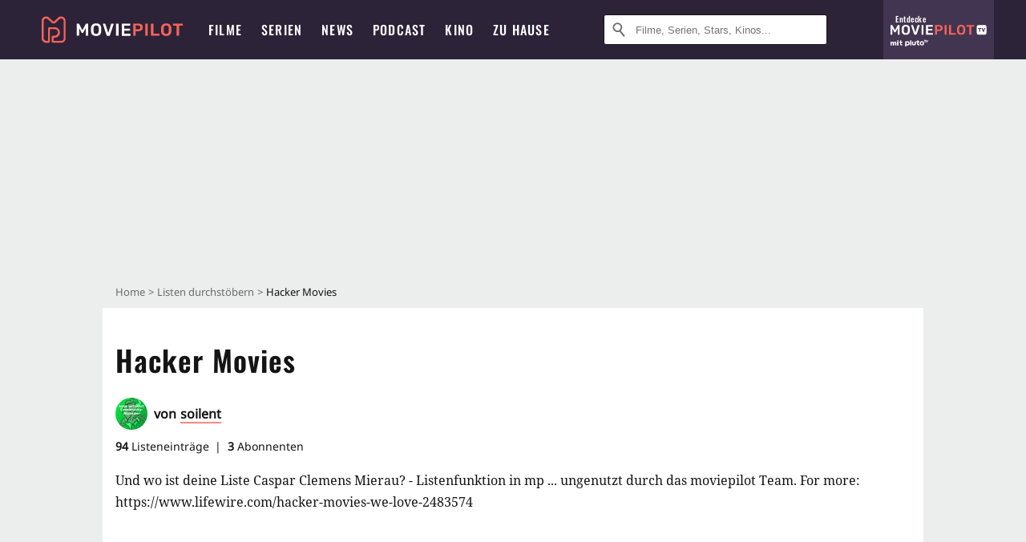

--- FILE ---
content_type: text/html; charset=utf-8
request_url: https://www.moviepilot.de/liste/hacker-movies-soilent
body_size: 112018
content:
<!DOCTYPE html><html lang="de" prefix="og: http://ogp.me/ns# fb: http://ogp.me/ns/fb# moviepilotde: http://ogp.me/ns/fb/moviepilotde# article: http://ogp.me/ns/article# video: http://ogp.me/ns/video#"><head><meta charSet="utf-8"/><meta name="viewport" content="width=device-width"/><title>Hacker Movies | Moviepilot.de</title><meta name="robots" content="noodp,index,follow,max-snippet:-1,max-image-preview:large,max-video-preview:-1"/><meta name="description" content="Und wo ist deine Liste Caspar Clemens Mierau? - Listenfunktion in mp ... ungenutzt durch das moviepilot Team. For more: https://www.lifewire.com/hacker-movies-we-love-2483574"/><meta itemProp="datePublished" content="2013-04-27T15:05:31.000+02:00"/><script type="fb4f4b91231e5df2e834b9f4-text/javascript">!(function(){var c={"site_route":"lists_show","site_section":"lists","current_url":"https://www.moviepilot.de/liste/hacker-movies-soilent"};(window.dataLayer=window.dataLayer||[]).push(c)}())</script><script type="fb4f4b91231e5df2e834b9f4-text/javascript">!(function(){var c={"site_route":"lists_show"};(window.janDataLayer=window.janDataLayer||[]).push(c)}())</script><meta name="next-head-count" content="8"/><link rel="preload" href="/fonts/Oswald-Medium.woff2" as="font" type="font/woff2" crossorigin="anonymous"/><link rel="preload" href="/fonts/Oswald-Regular.woff2" as="font" type="font/woff2" crossorigin="anonymous"/><link rel="preload" href="/fonts/Oswald-SemiBold.woff2" as="font" type="font/woff2" crossorigin="anonymous"/><link rel="preload" href="/fonts/NotoSerif-Regular-Subset.woff2" as="font" type="font/woff2" crossorigin="anonymous"/><link rel="preload" href="/fonts/NotoSans-Regular-Subset.woff2" as="font" type="font/woff2" crossorigin="anonymous"/><link href="https://fonts.googleapis.com" rel="preconnect" crossorigin="use-credentials"/><link href="https://fonts.gstatic.com" rel="preconnect" crossorigin="use-credentials"/><link href="https://cdn.moviepilot.de" rel="preconnect" crossorigin="use-credentials"/><link href="https://www.googletagmanager.com" rel="preconnect" crossorigin="use-credentials"/><link href="https://www.google-analytics.com" rel="preconnect" crossorigin="use-credentials"/><link href="https://sdk.privacy-center.org" rel="preconnect" crossorigin="use-credentials"/><link rel="dns-prefetch" href="https://cdn.moviepilot.de"/><link rel="alternate" type="application/rss+xml" title="Aktuelle Film- und Serien-News von moviepilot.de" href="/files/feeds/moviepilot-articles-standard.rss"/><link href="/opensearch-movies-moviepilot-de.xml" rel="search" title="Moviepilot Suche" type="application/opensearchdescription+xml"/><meta content="moviepilot.de" property="og:site_name"/><script type="fb4f4b91231e5df2e834b9f4-text/javascript">
window.gdprAppliesGlobally=true;(function(){function a(e){if(!window.frames[e]){if(document.body&&document.body.firstChild){var t=document.body;var n=document.createElement("iframe");n.style.display="none";n.name=e;n.title=e;t.insertBefore(n,t.firstChild)}
else{setTimeout(function(){a(e)},5)}}}function e(n,r,o,c,s){function e(e,t,n,a){if(typeof n!=="function"){return}if(!window[r]){window[r]=[]}var i=false;if(s){i=s(e,t,n)}if(!i){window[r].push({command:e,parameter:t,callback:n,version:a})}}e.stub=true;function t(a){if(!window[n]||window[n].stub!==true){return}if(!a.data){return}
var i=typeof a.data==="string";var e;try{e=i?JSON.parse(a.data):a.data}catch(t){return}if(e[o]){var r=e[o];window[n](r.command,r.parameter,function(e,t){var n={};n[c]={returnValue:e,success:t,callId:r.callId};a.source.postMessage(i?JSON.stringify(n):n,"*")},r.version)}}
if(typeof window[n]!=="function"){window[n]=e;if(window.addEventListener){window.addEventListener("message",t,false)}else{window.attachEvent("onmessage",t)}}}e("__tcfapi","__tcfapiBuffer","__tcfapiCall","__tcfapiReturn");a("__tcfapiLocator");(function(e){
var t=document.createElement("script");t.id="spcloader";t.type="text/javascript";t.async=true;t.src="https://sdk.privacy-center.org/"+e+"/loader.js?target="+document.location.hostname;t.charset="utf-8";var n=document.getElementsByTagName("script")[0];n.parentNode.insertBefore(t,n)})("969f779f-570e-47ae-af54-36b8692b345e")})();
</script><link color="#f4645a" href="/safari-pinned-tab.svg?v=NmPkj4lKXE" rel="mask-icon"/><link href="/apple-touch-icon.png?v=NmPkj4lKXE" rel="apple-touch-icon"/><link href="/favicon-16x16.png?v=NmPkj4lKXE" rel="icon" sizes="16x16" type="image/png"/><link href="/favicon-32x32.png?v=NmPkj4lKXE" rel="icon" sizes="32x32" type="image/png"/><link href="/favicon.ico?v=NmPkj4lKXE" rel="shortcut icon"/><link href="/site.webmanifest?v=NmPkj4lKXE" rel="manifest"/><meta content="/mstile-144x144.png?v=NmPkj4lKXE" name="msapplication-TileImage"/><meta content="#2d2338" name="msapplication-TileColor"/><meta content="#2d2338" name="theme-color"/><meta content="Moviepilot" name="apple-mobile-web-app-title"/><meta content="Moviepilot" name="application-name"/><meta property="fb:app_id" content="107783155908908"/><meta property="fb:pages" content="16927090734"/><meta property="fb:pages" content="241977964108"/><meta property="fb:pages" content="133921579487"/><meta property="fb:pages" content="240138996174475"/><meta property="fb:pages" content="213329622185613"/><script type="fb4f4b91231e5df2e834b9f4-text/javascript">(function(i,r){i['GoogleAnalyticsObject']=r;i[r]=i[r]||function(){(i[r].q=i[r].q||[]).push(arguments)},i[r].l=1*new Date()})(window,'ga');ga("create","UA-1017584-2","auto");ga("set","anonymizeIp",!0);"displayfeatures cleanUrlTracker impressionTracker maxScrollTracker mediaQueryTracker outboundFormTracker outboundLinkTracker pageVisibilityTracker socialWidgetTracker".split(" ").forEach(function(a){ga("require",a)});ga("require","eventTracker",{attributePrefix:"data-ga-",events:["click","auxclick","contextmenu"]});</script><noscript data-n-css=""></noscript><script defer="" nomodule="" src="/_next/static/chunks/polyfills-c67a75d1b6f99dc8.js" type="fb4f4b91231e5df2e834b9f4-text/javascript"></script><script defer="" src="/_next/static/chunks/666.bbf61a73107163bc.js" type="fb4f4b91231e5df2e834b9f4-text/javascript"></script><script defer="" src="/_next/static/chunks/2596.380d630ffd7722ff.js" type="fb4f4b91231e5df2e834b9f4-text/javascript"></script><script defer="" src="/_next/static/chunks/479.1fc9085816f6047c.js" type="fb4f4b91231e5df2e834b9f4-text/javascript"></script><script defer="" src="/_next/static/chunks/9511.50d6e04f0ff36c12.js" type="fb4f4b91231e5df2e834b9f4-text/javascript"></script><script defer="" src="/_next/static/chunks/7603.9d2466fbad62c7a1.js" type="fb4f4b91231e5df2e834b9f4-text/javascript"></script><script defer="" src="/_next/static/chunks/4231.c4c1c53514fe1e67.js" type="fb4f4b91231e5df2e834b9f4-text/javascript"></script><script defer="" src="/_next/static/chunks/9654.c4e58447e16a512b.js" type="fb4f4b91231e5df2e834b9f4-text/javascript"></script><script defer="" src="/_next/static/chunks/6859.983d04665c854f11.js" type="fb4f4b91231e5df2e834b9f4-text/javascript"></script><script defer="" src="/_next/static/chunks/3438.2f35bcf141b97359.js" type="fb4f4b91231e5df2e834b9f4-text/javascript"></script><script defer="" src="/_next/static/chunks/1052.e0b44e3f4aa6d010.js" type="fb4f4b91231e5df2e834b9f4-text/javascript"></script><script defer="" src="/_next/static/chunks/7104.369fcacf17b82003.js" type="fb4f4b91231e5df2e834b9f4-text/javascript"></script><script defer="" src="/_next/static/chunks/8898.4a44f1130af729b0.js" type="fb4f4b91231e5df2e834b9f4-text/javascript"></script><script defer="" src="/_next/static/chunks/322.08fe41a7cb0f2f87.js" type="fb4f4b91231e5df2e834b9f4-text/javascript"></script><script defer="" src="/_next/static/chunks/6762.7cf12681ffc9aa64.js" type="fb4f4b91231e5df2e834b9f4-text/javascript"></script><script defer="" src="/_next/static/chunks/3312.e51c02e557517162.js" type="fb4f4b91231e5df2e834b9f4-text/javascript"></script><script defer="" src="/_next/static/chunks/6141.2cf2883c11988376.js" type="fb4f4b91231e5df2e834b9f4-text/javascript"></script><script src="/_next/static/chunks/webpack-ab25b9d109fd77e4.js" defer="" type="fb4f4b91231e5df2e834b9f4-text/javascript"></script><script src="/_next/static/chunks/framework-09f3afa64952aba4.js" defer="" type="fb4f4b91231e5df2e834b9f4-text/javascript"></script><script src="/_next/static/chunks/main-dea38c77f5e80d71.js" defer="" type="fb4f4b91231e5df2e834b9f4-text/javascript"></script><script src="/_next/static/chunks/pages/_app-0efcb6fe6ad9e837.js" defer="" type="fb4f4b91231e5df2e834b9f4-text/javascript"></script><script src="/_next/static/chunks/6607-60bdb56dba4f9491.js" defer="" type="fb4f4b91231e5df2e834b9f4-text/javascript"></script><script src="/_next/static/chunks/8732-b4a0071b2709e514.js" defer="" type="fb4f4b91231e5df2e834b9f4-text/javascript"></script><script src="/_next/static/chunks/5935-d99a09e67920e168.js" defer="" type="fb4f4b91231e5df2e834b9f4-text/javascript"></script><script src="/_next/static/chunks/698-04ac2fd0b9e1a889.js" defer="" type="fb4f4b91231e5df2e834b9f4-text/javascript"></script><script src="/_next/static/chunks/6499-4dee4238040d61cf.js" defer="" type="fb4f4b91231e5df2e834b9f4-text/javascript"></script><script src="/_next/static/chunks/2626-1bf12e88fe9846ed.js" defer="" type="fb4f4b91231e5df2e834b9f4-text/javascript"></script><script src="/_next/static/chunks/5152-91143b00bc6433a9.js" defer="" type="fb4f4b91231e5df2e834b9f4-text/javascript"></script><script src="/_next/static/chunks/662-ca2ea3e750ebab36.js" defer="" type="fb4f4b91231e5df2e834b9f4-text/javascript"></script><script src="/_next/static/chunks/3105-69e2173e719acdac.js" defer="" type="fb4f4b91231e5df2e834b9f4-text/javascript"></script><script src="/_next/static/chunks/4552-140f9af99d12c1c7.js" defer="" type="fb4f4b91231e5df2e834b9f4-text/javascript"></script><script src="/_next/static/chunks/1311-17c054f32dff0a94.js" defer="" type="fb4f4b91231e5df2e834b9f4-text/javascript"></script><script src="/_next/static/chunks/6263-b119713eccf20cc6.js" defer="" type="fb4f4b91231e5df2e834b9f4-text/javascript"></script><script src="/_next/static/chunks/35-d4f43ea8da47077e.js" defer="" type="fb4f4b91231e5df2e834b9f4-text/javascript"></script><script src="/_next/static/chunks/5653-e66d084497d8e69d.js" defer="" type="fb4f4b91231e5df2e834b9f4-text/javascript"></script><script src="/_next/static/chunks/pages/lists/show-080ab0d96c7bb9b7.js" defer="" type="fb4f4b91231e5df2e834b9f4-text/javascript"></script><script src="/_next/static/b22b72eaea63840ccb757187969fe4370492f561/_buildManifest.js" defer="" type="fb4f4b91231e5df2e834b9f4-text/javascript"></script><script src="/_next/static/b22b72eaea63840ccb757187969fe4370492f561/_ssgManifest.js" defer="" type="fb4f4b91231e5df2e834b9f4-text/javascript"></script><style data-styled="" data-styled-version="5.3.10">@font-face{font-family:"Noto Sans Subset";src:url("/fonts/NotoSans-Regular-Subset.woff2") format("woff2"), url("/fonts/NotoSans-Regular.woff") format("woff"), url("/fonts/NotoSans-Regular.ttf") format("truetype");font-display:block;}/*!sc*/
@font-face{font-family:"Noto Serif Subset";src:url("/fonts/NotoSerif-Regular-Subset.woff2") format("woff2"), url("/fonts/NotoSerif-Regular.woff") format("woff"), url("/fonts/NotoSerif-Regular.ttf") format('truetype');font-display:block;}/*!sc*/
@font-face{font-family:"Noto Serif Subset";font-style:italic;src:url("/fonts/NotoSerif-Italic-Subset.woff2") format("woff2"), url("/fonts/NotoSerif-Italic.woff") format("woff"), url("/fonts/NotoSerif-Italic.ttf") format("truetype");font-display:block;}/*!sc*/
@font-face{font-family:"Oswald";font-weight:normal;src:local("Oswald Regular"),local("Oswald-Regular"), url("/fonts/Oswald-Regular.woff2") format("woff2"), url("/fonts/Oswald-Regular.woff") format("woff"), url("/fonts/Oswald-Regular.ttf") format("truetype");font-display:block;}/*!sc*/
@font-face{font-family:"Oswald";font-weight:500;src:local("Oswald Medium"),local("Oswald-Medium"), url("/fonts/Oswald-Medium.woff2") format("woff2"), url("/fonts/Oswald-Medium.woff") format("woff"), url("/fonts/Oswald-Medium.ttf") format("truetype");font-display:block;}/*!sc*/
@font-face{font-family:"Oswald";font-weight:600;src:local("Oswald SemiBold"),local("Oswald-SemiBold"), url("/fonts/Oswald-SemiBold.woff2") format("woff2"), url("/fonts/Oswald-SemiBold.woff") format("woff"), url("/fonts/Oswald-SemiBold.ttf") format("truetype");font-display:block;}/*!sc*/
@font-face{font-family:"MontserratBold";src:url("/fonts/Montserrat-Bold.woff2") format("woff2"), url("/fonts/Montserrat-Bold.woff") format("woff"), url("/fonts/Montserrat-Bold.ttf") format("truetype");font-display:block;}/*!sc*/
@font-face{font-family:"Noto Sans";src:local("NotoSans Regular"),local("NotoSans-Regular"), url("/fonts/NotoSans-Regular.woff2") format("woff2"), url("/fonts/NotoSans-Regular.woff") format("woff"), url("/fonts/NotoSans-Regular.ttf") format("truetype");font-display:block;}/*!sc*/
@font-face{font-family:"Noto Serif";src:local("NotoSerif Regular"),local("NotoSerif-Regular"), url("/fonts/NotoSerif-Regular.woff2") format("woff2"), url("/fonts/NotoSerif-Regular.woff") format("woff"), url("/fonts/NotoSerif-Regular.ttf") format('truetype');font-display:block;}/*!sc*/
@font-face{font-family:"Noto Serif";font-style:italic;src:local("NotoSerif Italic"),local("NotoSerif-Italic"), url("/fonts/NotoSerif-Italic.woff2") format("woff2"), url("/fonts/NotoSerif-Italic.woff") format("woff"), url("/fonts/NotoSerif-Italic.ttf") format("truetype");font-display:block;}/*!sc*/
html{box-sizing:border-box;background:#2d2338;line-height:1.15;-webkit-text-size-adjust:100%;}/*!sc*/
*,*::before,*::after{box-sizing:inherit;}/*!sc*/
button,[type='button'],[type='reset'],[type='submit']{-webkit-appearance:button;}/*!sc*/
body{font-family:"Noto Serif","Noto Serif Subset",serif;-webkit-letter-spacing:normal;-moz-letter-spacing:normal;-ms-letter-spacing:normal;letter-spacing:normal;margin:0;padding:50px 0 0;background:#eceded;font-size:16px;-moz-osx-font-smoothing:grayscale;-webkit-font-smoothing:antialiased;line-height:1.7;text-rendering:optimizeLegibility;}/*!sc*/
@media (min-width:1024px){body{padding:74px 0 0;}}/*!sc*/
body,a{color:#141414;}/*!sc*/
#nprogress{pointer-events:none;}/*!sc*/
#nprogress .bar{position:fixed;z-index:9999;top:0;left:0;width:100%;height:2px;background:#f4645a;}/*!sc*/
#nprogress .peg{display:block;position:absolute;right:0px;width:100px;height:100%;-webkit-transform:rotate(3deg) translate(0px,-4px);-ms-transform:rotate(3deg) translate(0px,-4px);transform:rotate(3deg) translate(0px,-4px);opacity:1;box-shadow:0 0 10px #f4645a,0 0 5px #f4645a;}/*!sc*/
#__next{overflow-x:hidden;overflow-x:clip;}/*!sc*/
data-styled.g1[id="sc-global-yqkQv1"]{content:"sc-global-yqkQv1,"}/*!sc*/
.cHQTIw{position:absolute;z-index:16;left:50px;width:calc(100vw - 100px);padding:6px 0px;background-color:#2d2338;}/*!sc*/
@media (min-width:1024px){.cHQTIw{left:0;opacity:1;z-index:15;position:relative;padding:18px 0;width:100%;}}/*!sc*/
data-styled.g3[id="sc-8cfa6b1f-0"]{content:"cHQTIw,"}/*!sc*/
.bEvIHW{display:-webkit-box;display:-webkit-flex;display:-ms-flexbox;display:flex;position:absolute;-webkit-align-items:center;-webkit-box-align:center;-ms-flex-align:center;align-items:center;-webkit-box-pack:center;-webkit-justify-content:center;-ms-flex-pack:center;justify-content:center;width:38px;height:38px;}/*!sc*/
@media (max-width:1023px){.bEvIHW{top:0;width:48px;height:50px;}}/*!sc*/
data-styled.g4[id="sc-8cfa6b1f-1"]{content:"bEvIHW,"}/*!sc*/
.eNmFog{position:absolute;z-index:10;width:100%;height:100%;padding:0;border:0;opacity:0;cursor:pointer;}/*!sc*/
data-styled.g5[id="sc-8cfa6b1f-2"]{content:"eNmFog,"}/*!sc*/
.eFFQZV{width:100%;height:38px;padding-right:35px;padding-left:39px;border:1px solid;border-radius:3px;color:#141414;font-size:16px;line-height:18px;}/*!sc*/
@media (min-width:1024px){.eFFQZV{font-size:13px;}}/*!sc*/
.eFFQZV::-ms-clear{display:none;}/*!sc*/
.eFFQZV:focus{outline:none;}/*!sc*/
.eFFQZV:focus{outline:none;}/*!sc*/
.eFFQZV:focus{outline:none;}/*!sc*/
.eFFQZV:focus{outline:none;}/*!sc*/
@media (max-width:1023px){.eFFQZV{padding-left:48px;padding-right:48px;}.eFFQZV::-webkit-input-placeholder{font-size:12px;}.eFFQZV::-moz-placeholder{font-size:12px;}.eFFQZV:-ms-input-placeholder{font-size:12px;}.eFFQZV::placeholder{font-size:12px;}}/*!sc*/
data-styled.g6[id="sc-8cfa6b1f-3"]{content:"eFFQZV,"}/*!sc*/
.fbuElY{width:auto;margin:0;padding:0;overflow:visible;border:0;background:transparent;color:inherit;font:inherit;-webkit-font-smoothing:inherit;-moz-osx-font-smoothing:inherit;-webkit-appearance:none;-moz-appearance:none;appearance:none;line-height:normal;display:-webkit-box;display:-webkit-flex;display:-ms-flexbox;display:flex;visibility:hidden;position:absolute;right:0;-webkit-align-items:center;-webkit-box-align:center;-ms-flex-align:center;align-items:center;-webkit-box-pack:center;-webkit-justify-content:center;-ms-flex-pack:center;justify-content:center;width:38px;height:38px;opacity:0;cursor:pointer;}/*!sc*/
.fbuElY::-moz-focus-inner{padding:0;border:0;}/*!sc*/
@media (max-width:1023px){.fbuElY{top:0;width:48px;height:50px;}}/*!sc*/
data-styled.g7[id="sc-8cfa6b1f-4"]{content:"fbuElY,"}/*!sc*/
@media (min-width:1024px){.dHlUHl{width:20px;height:20px;}}/*!sc*/
data-styled.g9[id="sc-8cfa6b1f-6"]{content:"dHlUHl,"}/*!sc*/
@media (min-width:1024px){.eJtMwM{width:20px;height:20px;}}/*!sc*/
data-styled.g10[id="sc-8cfa6b1f-7"]{content:"eJtMwM,"}/*!sc*/
.dUuLMc{position:absolute;}/*!sc*/
data-styled.g11[id="sc-8feeca8c-0"]{content:"dUuLMc,"}/*!sc*/
.kgpTPX{text-align:center;position:relative;}/*!sc*/
data-styled.g14[id="sc-8feeca8c-3"]{content:"kgpTPX,"}/*!sc*/
.SCeqE{position:relative;width:100%;min-height:250px;padding:10px 0;text-align:center;}/*!sc*/
@media (max-width:767px){.SCeqE{min-height:100px;}}/*!sc*/
data-styled.g15[id="sc-8feeca8c-4"]{content:"SCeqE,"}/*!sc*/
.jCMerz{position:absolute;z-index:6;left:calc(50% + 524px);width:100%;}/*!sc*/
data-styled.g17[id="sc-8feeca8c-6"]{content:"jCMerz,"}/*!sc*/
.bXfhdS{display:-webkit-box;display:-webkit-flex;display:-ms-flexbox;display:flex;-webkit-align-items:center;-webkit-box-align:center;-ms-flex-align:center;align-items:center;-webkit-box-pack:center;-webkit-justify-content:center;-ms-flex-pack:center;justify-content:center;height:100%;background-color:#423551;-webkit-text-decoration:none;text-decoration:none;}/*!sc*/
.fQGmFB{display:-webkit-box;display:-webkit-flex;display:-ms-flexbox;display:flex;-webkit-align-items:center;-webkit-box-align:center;-ms-flex-align:center;align-items:center;-webkit-box-pack:center;-webkit-justify-content:center;-ms-flex-pack:center;justify-content:center;height:100%;background-color:#423551;-webkit-text-decoration:none;text-decoration:none;}/*!sc*/
@media (max-width:1023px){.fQGmFB{display:none;}}/*!sc*/
data-styled.g21[id="sc-705b359f-0"]{content:"bXfhdS,fQGmFB,"}/*!sc*/
.bMnFdx{display:-webkit-box;display:-webkit-flex;display:-ms-flexbox;display:flex;-webkit-align-items:center;-webkit-box-align:center;-ms-flex-align:center;align-items:center;-webkit-box-pack:center;-webkit-justify-content:center;-ms-flex-pack:center;justify-content:center;height:42px;-webkit-text-decoration:none;text-decoration:none;gap:5px;}/*!sc*/
data-styled.g22[id="sc-705b359f-1"]{content:"bMnFdx,"}/*!sc*/
.bgDUZN{display:-webkit-box;display:-webkit-flex;display:-ms-flexbox;display:flex;-webkit-flex-direction:column;-ms-flex-direction:column;flex-direction:column;-webkit-box-pack:justify;-webkit-justify-content:space-between;-ms-flex-pack:justify;justify-content:space-between;height:100%;gap:3px;}/*!sc*/
data-styled.g23[id="sc-705b359f-2"]{content:"bgDUZN,"}/*!sc*/
.daWuRC{font-family:Oswald,sans-serif;font-stretch:normal;font-weight:500;-webkit-letter-spacing:0.05em;-moz-letter-spacing:0.05em;-ms-letter-spacing:0.05em;letter-spacing:0.05em;padding-left:15px;color:white;font-size:10px;font-style:normal;line-height:normal;}/*!sc*/
data-styled.g24[id="sc-705b359f-3"]{content:"daWuRC,"}/*!sc*/
.bXdySr{-webkit-transition:stroke-dashoffset .4s;transition:stroke-dashoffset .4s;stroke-width:5.5;stroke-linecap:round;stroke:#fff;fill:none;}/*!sc*/
data-styled.g25[id="sc-f6c76fde-0"]{content:"bXdySr,"}/*!sc*/
.iGIQtA{stroke-dasharray:40 160;}/*!sc*/
data-styled.g26[id="sc-f6c76fde-1"]{content:"iGIQtA,"}/*!sc*/
.eqIQVP{-webkit-transform-origin:50%;-ms-transform-origin:50%;transform-origin:50%;-webkit-transition:-webkit-transform .4s;-webkit-transition:transform .4s;transition:transform .4s;stroke-dasharray:40 142;}/*!sc*/
data-styled.g27[id="sc-f6c76fde-2"]{content:"eqIQVP,"}/*!sc*/
.cRQRUm{-webkit-transform-origin:50%;-ms-transform-origin:50%;transform-origin:50%;stroke-dasharray:40 85;}/*!sc*/
data-styled.g28[id="sc-f6c76fde-3"]{content:"cRQRUm,"}/*!sc*/
.fLJae{-webkit-transition:-webkit-transform .4s;-webkit-transition:transform .4s;transition:transform .4s;cursor:pointer;-webkit-user-select:none;-moz-user-select:none;-ms-user-select:none;user-select:none;-webkit-tap-highlight-color:transparent;}/*!sc*/
data-styled.g29[id="sc-f6c76fde-4"]{content:"fLJae,"}/*!sc*/
.rhFKM{width:50px;height:50px;}/*!sc*/
data-styled.g30[id="sc-d4d9e395-0"]{content:"rhFKM,"}/*!sc*/
.cmhlFc{position:fixed;top:50px;left:-100vw;width:100%;-webkit-transition:opacity .15s ease-in-out;transition:opacity .15s ease-in-out;opacity:0;}/*!sc*/
data-styled.g31[id="sc-d4d9e395-1"]{content:"cmhlFc,"}/*!sc*/
.idKuMM{margin:0;padding:0;list-style-type:none;display:-webkit-box;display:-webkit-flex;display:-ms-flexbox;display:flex;-webkit-flex-direction:column;-ms-flex-direction:column;flex-direction:column;max-height:calc(100vh - 120px);padding:13.5px 36px 80px;overflow:auto;background:#fff;-webkit-overflow-scrolling:touch;}/*!sc*/
@media (min-width:768px){.idKuMM{-webkit-flex-direction:row;-ms-flex-direction:row;flex-direction:row;-webkit-flex-wrap:wrap;-ms-flex-wrap:wrap;flex-wrap:wrap;box-shadow:0 0 3px 0 rgba(20,20,20,.3);}}/*!sc*/
data-styled.g32[id="sc-d4d9e395-2"]{content:"idKuMM,"}/*!sc*/
.WcVJP{position:fixed;top:43px;border-width:0 7px 7px 7px;border-style:solid;border-color:transparent transparent #fff transparent;right:18px;-webkit-transition:opacity .15s;transition:opacity .15s;will-change:opacity;opacity:0;}/*!sc*/
data-styled.g33[id="sc-d4d9e395-3"]{content:"WcVJP,"}/*!sc*/
.dBAOhG{font-family:Oswald,sans-serif;font-stretch:normal;font-weight:500;-webkit-letter-spacing:0.075em;-moz-letter-spacing:0.075em;-ms-letter-spacing:0.075em;letter-spacing:0.075em;display:inline-block;padding:10.5px 0;color:#f4645a;font-size:16px;line-height:22px;-webkit-text-decoration:none;text-decoration:none;text-transform:uppercase;}/*!sc*/
data-styled.g34[id="sc-d4d9e395-4"]{content:"dBAOhG,"}/*!sc*/
.bGXsw{margin:0;padding:0;list-style-type:none;display:-webkit-box;display:-webkit-flex;display:-ms-flexbox;display:flex;-webkit-flex-wrap:wrap;-ms-flex-wrap:wrap;flex-wrap:wrap;}/*!sc*/
data-styled.g35[id="sc-d4d9e395-5"]{content:"bGXsw,"}/*!sc*/
.ixubqG{-webkit-flex:0 0 50%;-ms-flex:0 0 50%;flex:0 0 50%;width:50%;display:block;}/*!sc*/
data-styled.g36[id="sc-d4d9e395-6"]{content:"ixubqG,"}/*!sc*/
.cZVdXQ{font-family:"Noto Sans","Noto Sans Subset",sans-serif;font-weight:400;-webkit-letter-spacing:normal;-moz-letter-spacing:normal;-ms-letter-spacing:normal;letter-spacing:normal;display:inline-block;padding:7.5px 0;color:#141414;font-size:15px;line-height:21px;-webkit-text-decoration:none;text-decoration:none;}/*!sc*/
data-styled.g37[id="sc-d4d9e395-7"]{content:"cZVdXQ,"}/*!sc*/
.iwnVIM{width:100%;padding-bottom:6px;display:block;}/*!sc*/
@media (min-width:768px){.iwnVIM{width:50%;}}/*!sc*/
data-styled.g38[id="sc-d4d9e395-8"]{content:"iwnVIM,"}/*!sc*/
.cjMGIV{position:fixed;bottom:0;left:-100vw;width:100vw;height:70px;-webkit-transition:opacity .15s ease-in-out;transition:opacity .15s ease-in-out;opacity:0;box-shadow:0 0 10px 1px rgba(20,20,20,.5);}/*!sc*/
data-styled.g39[id="sc-d4d9e395-9"]{content:"cjMGIV,"}/*!sc*/
.dMlNpS{position:absolute;width:0;height:0;opacity:0;}/*!sc*/
.dMlNpS:checked + label .sc-f6c76fde-1{stroke-dashoffset:-64;}/*!sc*/
.dMlNpS:checked + label .sc-f6c76fde-2{-webkit-transform:rotate(90deg);-ms-transform:rotate(90deg);transform:rotate(90deg);}/*!sc*/
.dMlNpS:checked + label .sc-f6c76fde-3{stroke-dashoffset:-64;}/*!sc*/
.dMlNpS:checked + label .sc-f6c76fde-4{-webkit-transform:rotate(45deg);-ms-transform:rotate(45deg);transform:rotate(45deg);}/*!sc*/
.dMlNpS:checked ~ .sc-d4d9e395-1{left:0;opacity:1;}/*!sc*/
.dMlNpS:checked ~ .sc-d4d9e395-1 .sc-d4d9e395-3{opacity:1;}/*!sc*/
.dMlNpS:checked ~ .sc-d4d9e395-1 .sc-d4d9e395-9{left:0;opacity:1;}/*!sc*/
data-styled.g41[id="sc-d4d9e395-11"]{content:"dMlNpS,"}/*!sc*/
.fcMmpJ{display:-webkit-box;display:-webkit-flex;display:-ms-flexbox;display:flex;-webkit-box-pack:center;-webkit-justify-content:center;-ms-flex-pack:center;justify-content:center;}/*!sc*/
data-styled.g42[id="sc-9442cb32-0"]{content:"fcMmpJ,"}/*!sc*/
.hWEClT{width:auto;margin:0;padding:0;overflow:visible;border:0;background:transparent;color:inherit;font:inherit;-webkit-font-smoothing:inherit;-moz-osx-font-smoothing:inherit;-webkit-appearance:none;-moz-appearance:none;appearance:none;line-height:normal;font-family:Oswald,sans-serif;font-stretch:normal;font-weight:600;-webkit-letter-spacing:0.06em;-moz-letter-spacing:0.06em;-ms-letter-spacing:0.06em;letter-spacing:0.06em;display:inline-block;padding:10px 15px;-webkit-transition-property:border-color,background-color,color;transition-property:border-color,background-color,color;-webkit-transition-duration:.1s;transition-duration:.1s;outline:0;color:#141414;font-size:15px;line-height:1.67;text-align:center;-webkit-text-decoration:none;text-decoration:none;text-transform:uppercase;cursor:pointer;position:relative;}/*!sc*/
.hWEClT::-moz-focus-inner{padding:0;border:0;}/*!sc*/
.hWEClT:hover{color:#f4645a;}/*!sc*/
@media (max-width:1023px){.hWEClT:hover{color:inherit;}}/*!sc*/
.iibhEG{width:auto;margin:0;padding:0;overflow:visible;border:0;background:transparent;color:inherit;font:inherit;-webkit-font-smoothing:inherit;-moz-osx-font-smoothing:inherit;-webkit-appearance:none;-moz-appearance:none;appearance:none;line-height:normal;font-family:Oswald,sans-serif;font-stretch:normal;font-weight:600;-webkit-letter-spacing:0.06em;-moz-letter-spacing:0.06em;-ms-letter-spacing:0.06em;letter-spacing:0.06em;display:inline-block;padding:10px 15px;-webkit-transition-property:border-color,background-color,color;transition-property:border-color,background-color,color;-webkit-transition-duration:.1s;transition-duration:.1s;outline:0;color:#141414;font-size:15px;line-height:1.67;text-align:center;-webkit-text-decoration:none;text-decoration:none;text-transform:uppercase;cursor:pointer;position:relative;padding:7px 11px;border:3px solid #c2c2c2;border-color:#141414;color:#141414;width:264px;}/*!sc*/
.iibhEG::-moz-focus-inner{padding:0;border:0;}/*!sc*/
.iibhEG:hover{color:#f4645a;}/*!sc*/
@media (max-width:1023px){.iibhEG:hover{color:inherit;}}/*!sc*/
.iibhEG:hover{border-color:#f4645a;}/*!sc*/
.iibhEG:hover{border-color:#f4645a;color:#f4645a;background:#fff;}/*!sc*/
data-styled.g45[id="sc-9442cb32-3"]{content:"hWEClT,iibhEG,"}/*!sc*/
.hOWkqM{display:none;position:relative;-webkit-box-flex:1;-webkit-flex-grow:1;-ms-flex-positive:1;flex-grow:1;line-height:0;}/*!sc*/
@media (max-width:1023px){.hOWkqM{position:absolute;left:0;}}/*!sc*/
@media (min-width:1024px){.hOWkqM{display:block;padding:0 20px;}}/*!sc*/
data-styled.g48[id="sc-7b426965-0"]{content:"hOWkqM,"}/*!sc*/
.dyIrkc{z-index:15;background-color:#2d2338;}/*!sc*/
data-styled.g49[id="sc-7b426965-1"]{content:"dyIrkc,"}/*!sc*/
.ksztDv{position:relative;z-index:10;top:0;right:0;width:50px;height:50px;-webkit-transition:opacity 0.2s ease-in-out;transition:opacity 0.2s ease-in-out;border:0;opacity:1;background-color:transparent;cursor:pointer;}/*!sc*/
@media (min-width:1024px){.ksztDv{display:none;}}/*!sc*/
.ksztDv:focus{outline:0;}/*!sc*/
.ksztDv svg{position:absolute;top:50%;left:50%;-webkit-transform:translate(-50%,-50%);-ms-transform:translate(-50%,-50%);transform:translate(-50%,-50%);}/*!sc*/
data-styled.g50[id="sc-7b426965-2"]{content:"ksztDv,"}/*!sc*/
.dYYnSi{display:none;}/*!sc*/
data-styled.g52[id="sc-7b426965-4"]{content:"dYYnSi,"}/*!sc*/
.iYvIhN{position:absolute;width:0;height:0;opacity:0;}/*!sc*/
.iYvIhN:checked + label{position:absolute;left:0;width:100vw;}/*!sc*/
.iYvIhN:checked + label .sc-7b426965-3{display:none;}/*!sc*/
.iYvIhN:checked + label .sc-7b426965-4{display:block;}/*!sc*/
.iYvIhN:checked ~ .sc-7b426965-0{display:inline-block;}/*!sc*/
data-styled.g53[id="sc-7b426965-5"]{content:"iYvIhN,"}/*!sc*/
.heTkph{margin:0;padding:0;list-style-type:none;display:-webkit-inline-box;display:-webkit-inline-flex;display:-ms-inline-flexbox;display:inline-flex;height:100%;}/*!sc*/
data-styled.g54[id="sc-2ae86d06-0"]{content:"heTkph,"}/*!sc*/
.cEGtxK{margin:0;padding:0;list-style-type:none;display:none;position:absolute;min-width:230px;padding:36px 0;background:#fff;box-shadow:0 0 3px 0 rgba(20,20,20,.3);}/*!sc*/
data-styled.g55[id="sc-2ae86d06-1"]{content:"cEGtxK,"}/*!sc*/
.cblKSy{display:none;position:absolute;bottom:0;left:50%;-webkit-transform:translateX(-50%);-ms-transform:translateX(-50%);transform:translateX(-50%);border-width:0 7px 7px 7px;border-style:solid;border-color:transparent transparent #fff transparent;}/*!sc*/
data-styled.g56[id="sc-2ae86d06-2"]{content:"cblKSy,"}/*!sc*/
.iwjGZH{font-family:Oswald,sans-serif;font-stretch:normal;font-weight:500;-webkit-letter-spacing:0.075em;-moz-letter-spacing:0.075em;-ms-letter-spacing:0.075em;letter-spacing:0.075em;-webkit-transition:color .1s ease-in;transition:color .1s ease-in;display:-webkit-box;display:-webkit-flex;display:-ms-flexbox;display:flex;-webkit-align-items:center;-webkit-box-align:center;-ms-flex-align:center;align-items:center;height:100%;padding:0 12px;color:#fff;font-size:16px;-webkit-text-decoration:none;text-decoration:none;text-transform:uppercase;white-space:nowrap;}/*!sc*/
.iwjGZH:hover{-webkit-text-decoration:none;text-decoration:none;}/*!sc*/
data-styled.g57[id="sc-2ae86d06-3"]{content:"iwjGZH,"}/*!sc*/
.iSjLGS{display:block;position:relative;height:100%;}/*!sc*/
.iSjLGS:hover .sc-2ae86d06-1,.iSjLGS:hover .sc-2ae86d06-2{display:block;}/*!sc*/
.iSjLGS:hover .sc-2ae86d06-3{color:#f4645a;}/*!sc*/
.dsJeCh{display:block;position:relative;height:100%;}/*!sc*/
.dsJeCh:hover .sc-2ae86d06-1,.dsJeCh:hover .sc-2ae86d06-2{display:block;}/*!sc*/
.dsJeCh:hover .sc-2ae86d06-3{color:#f4645a;}/*!sc*/
@media (min-width:1024px){@media (max-width:1200px){.dsJeCh{display:none;}}}/*!sc*/
data-styled.g58[id="sc-2ae86d06-4"]{content:"iSjLGS,dsJeCh,"}/*!sc*/
.eyKnR{display:block;}/*!sc*/
data-styled.g59[id="sc-2ae86d06-5"]{content:"eyKnR,"}/*!sc*/
.tztSc{font-family:"Noto Sans","Noto Sans Subset",sans-serif;font-weight:400;-webkit-letter-spacing:normal;-moz-letter-spacing:normal;-ms-letter-spacing:normal;letter-spacing:normal;-webkit-transition:color .1s ease-in;transition:color .1s ease-in;display:block;padding:9px 36px;color:#141414;font-size:15px;line-height:1.6;-webkit-text-decoration:none;text-decoration:none;white-space:nowrap;}/*!sc*/
.tztSc:hover{color:#f4645a;-webkit-text-decoration:none;text-decoration:none;}/*!sc*/
data-styled.g60[id="sc-2ae86d06-6"]{content:"tztSc,"}/*!sc*/
.zVSlf{position:fixed;z-index:9003;top:0;left:0;width:100%;height:50px;background:#2d2338;}/*!sc*/
@media (min-width:1024px){.zVSlf{height:74px;}}/*!sc*/
data-styled.g61[id="sc-943614-0"]{content:"zVSlf,"}/*!sc*/
.kNsJod{z-index:10;}/*!sc*/
@media (min-width:1024px){.kNsJod{display:none;}}/*!sc*/
data-styled.g62[id="sc-943614-1"]{content:"kNsJod,"}/*!sc*/
@media (max-width:1023px){.hKRDHW.hKRDHW{display:none;}}/*!sc*/
data-styled.g63[id="sc-943614-2"]{content:"hKRDHW,"}/*!sc*/
.coNOyW{display:-webkit-box;display:-webkit-flex;display:-ms-flexbox;display:flex;}/*!sc*/
@media (max-width:1023px){.coNOyW{padding-left:15px;}}/*!sc*/
@media (min-width:1024px){.coNOyW{max-width:1200px;width:100%;margin:0 auto;padding:0 0 0 12px;-webkit-align-items:center;-webkit-box-align:center;-ms-flex-align:center;align-items:center;height:100%;-webkit-box-pack:justify;-webkit-justify-content:space-between;-ms-flex-pack:justify;justify-content:space-between;}}/*!sc*/
data-styled.g64[id="sc-943614-3"]{content:"coNOyW,"}/*!sc*/
.bQzuKv{display:inline-block;width:134px;height:26px;}/*!sc*/
@media (min-width:1024px){.bQzuKv{width:176px;height:34px;}}/*!sc*/
data-styled.g65[id="sc-943614-4"]{content:"bQzuKv,"}/*!sc*/
.dUoLiD{z-index:10;line-height:0;}/*!sc*/
@media (max-width:1023px){.dUoLiD{-webkit-align-self:center;-ms-flex-item-align:center;align-self:center;}}/*!sc*/
@media (min-width:1024px){.dUoLiD{position:absolute;top:50%;left:50%;-webkit-transform:translate(-50%,-50%);-ms-transform:translate(-50%,-50%);transform:translate(-50%,-50%);position:static;-webkit-transform:none;-ms-transform:none;transform:none;margin-right:20px;}}/*!sc*/
data-styled.g66[id="sc-943614-5"]{content:"dUoLiD,"}/*!sc*/
.erUoiN{-webkit-flex:1 1 0px;-ms-flex:1 1 0px;flex:1 1 0px;}/*!sc*/
data-styled.g67[id="sc-943614-6"]{content:"erUoiN,"}/*!sc*/
.gLMMrh{width:50px;height:50px;}/*!sc*/
data-styled.g68[id="sc-943614-7"]{content:"gLMMrh,"}/*!sc*/
.iSryLK{width:inherit;min-width:1px;height:inherit;min-height:1px;}/*!sc*/
data-styled.g70[id="sc-71fcb2c0-0"]{content:"iSryLK,"}/*!sc*/
.eprnFY{position:relative;height:0;overflow:hidden;background-color:#eceded;padding-bottom:143.287%;}/*!sc*/
data-styled.g72[id="sc-aff9e536-0"]{content:"eprnFY,"}/*!sc*/
.dgpwOn{position:absolute;top:0;left:0;width:100%;height:100%;object-fit:cover;}/*!sc*/
data-styled.g73[id="sc-aff9e536-1"]{content:"dgpwOn,"}/*!sc*/
.hFjKaB{position:absolute;top:50%;left:50%;width:70%;height:auto;-webkit-transform:translate(-50%,-50%);-ms-transform:translate(-50%,-50%);transform:translate(-50%,-50%);}/*!sc*/
data-styled.g74[id="sc-aff9e536-2"]{content:"hFjKaB,"}/*!sc*/
.fWlGSf{width:auto;margin:0;padding:0;overflow:visible;border:0;background:transparent;color:inherit;font:inherit;-webkit-font-smoothing:inherit;-moz-osx-font-smoothing:inherit;-webkit-appearance:none;-moz-appearance:none;appearance:none;line-height:normal;display:none;position:absolute;right:0;bottom:-23px;left:98px;width:calc(100% - 98px);height:23px;font-size:13px;font-style:italic;text-align:center;}/*!sc*/
.fWlGSf::-moz-focus-inner{padding:0;border:0;}/*!sc*/
data-styled.g77[id="sc-80629ff9-2"]{content:"fWlGSf,"}/*!sc*/
.jcXSUj{display:block;position:relative;z-index:0;overflow:hidden;margin-right:-16px;margin-left:-16px;}/*!sc*/
data-styled.g95[id="sc-91d07d59-0"]{content:"jcXSUj,"}/*!sc*/
.fMBmqX{z-index:0;margin-bottom:-20px;overflow:hidden;}/*!sc*/
.fMBmqX:after{content:'';display:block;position:absolute;top:0;right:0;width:100px;height:100%;-webkit-transition:opacity .4s;transition:opacity .4s;opacity:0;background:linear-gradient(to right,rgba(255,255,255,0),#fff);pointer-events:none;}/*!sc*/
data-styled.g96[id="sc-91d07d59-1"]{content:"fMBmqX,"}/*!sc*/
.bsKzYO{display:-webkit-box;display:-webkit-flex;display:-ms-flexbox;display:flex;position:relative;z-index:0;max-width:100%;padding-bottom:20px;overflow-x:auto;overflow-y:hidden;-webkit-overflow-scrolling:touch;will-change:scroll-position;}/*!sc*/
.bsKzYO:before,.bsKzYO:after{content:'';display:block;-webkit-flex:0 0 16px;-ms-flex:0 0 16px;flex:0 0 16px;height:100%;min-height:1px;}/*!sc*/
data-styled.g97[id="sc-91d07d59-2"]{content:"bsKzYO,"}/*!sc*/
.eAWcnz{display:block;position:absolute;right:0;bottom:0;left:0;height:35px;background:linear-gradient(rgba(255,255,255,0),rgba(255,255,255 ,.99));pointer-events:none;}/*!sc*/
data-styled.g136[id="sc-86ae8cea-1"]{content:"eAWcnz,"}/*!sc*/
.kjBrfS{position:relative;height:84px;overflow:hidden;}/*!sc*/
data-styled.g137[id="sc-86ae8cea-2"]{content:"kjBrfS,"}/*!sc*/
.iIUjCh:after{content:"";display:table;clear:both;}/*!sc*/
data-styled.g138[id="sc-86ae8cea-3"]{content:"iIUjCh,"}/*!sc*/
.hDSsel{font-family:Oswald,sans-serif;font-stretch:normal;font-weight:600;-webkit-letter-spacing:0.03em;-moz-letter-spacing:0.03em;-ms-letter-spacing:0.03em;letter-spacing:0.03em;margin:0.67em 0;overflow:hidden;font-size:23px;line-height:1.435;}/*!sc*/
@media (min-width:1024px){.hDSsel{font-size:36px;line-height:1.3;}}/*!sc*/
data-styled.g185[id="sc-7c7ec5fb-0"]{content:"hDSsel,"}/*!sc*/
.jNIFiK{position:relative;min-height:142px;}/*!sc*/
@media (min-width:1024px){.jNIFiK{min-height:270px;}}/*!sc*/
data-styled.g186[id="sc-6008c47a-0"]{content:"jNIFiK,"}/*!sc*/
.EXZAP{display:block;position:relative;max-width:1024px;margin:0 auto;overflow:hidden;background:#fff;}/*!sc*/
data-styled.g187[id="sc-d4689cf4-0"]{content:"EXZAP,"}/*!sc*/
.gdWJCQ{display:-webkit-box;display:-webkit-flex;display:-ms-flexbox;display:flex;-webkit-align-items:center;-webkit-box-align:center;-ms-flex-align:center;align-items:center;-webkit-box-pack:justify;-webkit-justify-content:space-between;-ms-flex-pack:justify;justify-content:space-between;max-width:500px;margin:auto;}/*!sc*/
data-styled.g188[id="sc-2bdc3b39-0"]{content:"gdWJCQ,"}/*!sc*/
.ewzGcG{-webkit-transition:background .1s ease-in;transition:background .1s ease-in;display:-webkit-inline-box;display:-webkit-inline-flex;display:-ms-inline-flexbox;display:inline-flex;-webkit-align-items:center;-webkit-box-align:center;-ms-flex-align:center;align-items:center;-webkit-box-pack:center;-webkit-justify-content:center;-ms-flex-pack:center;justify-content:center;width:18%;height:30px;border-radius:3px;border:1px solid #989898;border-color:#c2c2c2;background:#c2c2c2;}/*!sc*/
.fcNznC{-webkit-transition:background .1s ease-in;transition:background .1s ease-in;display:-webkit-inline-box;display:-webkit-inline-flex;display:-ms-inline-flexbox;display:inline-flex;-webkit-align-items:center;-webkit-box-align:center;-ms-flex-align:center;align-items:center;-webkit-box-pack:center;-webkit-justify-content:center;-ms-flex-pack:center;justify-content:center;width:18%;height:30px;border-radius:3px;border:1px solid #989898;}/*!sc*/
data-styled.g189[id="sc-2bdc3b39-1"]{content:"ewzGcG,fcNznC,"}/*!sc*/
.bjRBX{font-family:Oswald,sans-serif;font-stretch:normal;font-weight:500;-webkit-letter-spacing:0.068em;-moz-letter-spacing:0.068em;-ms-letter-spacing:0.068em;letter-spacing:0.068em;display:-webkit-inline-box;display:-webkit-inline-flex;display:-ms-inline-flexbox;display:inline-flex;-webkit-align-items:center;-webkit-box-align:center;-ms-flex-align:center;align-items:center;-webkit-box-pack:center;-webkit-justify-content:center;-ms-flex-pack:center;justify-content:center;width:18%;height:30px;border-radius:3px;background:#f4645a;color:#fff;font-size:13px;}/*!sc*/
data-styled.g190[id="sc-2bdc3b39-2"]{content:"bjRBX,"}/*!sc*/
.giORhc{width:14px;height:14px;}/*!sc*/
data-styled.g191[id="sc-2bdc3b39-3"]{content:"giORhc,"}/*!sc*/
.bJcipn{width:14px;height:14px;}/*!sc*/
data-styled.g192[id="sc-2bdc3b39-4"]{content:"bJcipn,"}/*!sc*/
.bCMPEt{-webkit-transform:scaleX(-1);-ms-transform:scaleX(-1);transform:scaleX(-1);}/*!sc*/
data-styled.g193[id="sc-2bdc3b39-5"]{content:"bCMPEt,"}/*!sc*/
.jhFjBS{-webkit-transform:scaleX(-1);-ms-transform:scaleX(-1);transform:scaleX(-1);}/*!sc*/
data-styled.g194[id="sc-2bdc3b39-6"]{content:"jhFjBS,"}/*!sc*/
.hmntyG{display:-webkit-box;display:-webkit-flex;display:-ms-flexbox;display:flex;-webkit-align-items:center;-webkit-box-align:center;-ms-flex-align:center;align-items:center;outline:0;cursor:pointer;-webkit-user-select:none;-moz-user-select:none;-ms-user-select:none;user-select:none;}/*!sc*/
.hmntyG > svg{-webkit-flex:0 0 31px;-ms-flex:0 0 31px;flex:0 0 31px;}/*!sc*/
data-styled.g205[id="sc-cceca6a4-1"]{content:"hmntyG,"}/*!sc*/
.ggyzkO{padding-left:12px;font-size:16px;white-space:nowrap;}/*!sc*/
data-styled.g206[id="sc-cceca6a4-2"]{content:"ggyzkO,"}/*!sc*/
.fPKbZG{margin-right:auto;margin-left:auto;padding-right:1rem;padding-left:1rem;}/*!sc*/
data-styled.g213[id="sc-bgqQcB"]{content:"fPKbZG,"}/*!sc*/
.kxAeeW{box-sizing:border-box;display:-webkit-box;display:-webkit-flex;display:-ms-flexbox;display:flex;-webkit-flex:0 1 auto;-ms-flex:0 1 auto;flex:0 1 auto;-webkit-flex-direction:row;-ms-flex-direction:row;flex-direction:row;-webkit-flex-wrap:wrap;-ms-flex-wrap:wrap;flex-wrap:wrap;margin-right:-0.5rem;margin-left:-0.5rem;}/*!sc*/
data-styled.g214[id="sc-gTRrQi"]{content:"kxAeeW,"}/*!sc*/
.kkLHsF{box-sizing:border-box;-webkit-flex:0 0 auto;-ms-flex:0 0 auto;flex:0 0 auto;padding-right:0.5rem;padding-left:0.5rem;}/*!sc*/
@media only screen and (min-width:0em){.kkLHsF{-webkit-flex-basis:100%;-ms-flex-preferred-size:100%;flex-basis:100%;max-width:100%;display:block;}}/*!sc*/
@media only screen and (min-width:48em){.kkLHsF{-webkit-flex-basis:100%;-ms-flex-preferred-size:100%;flex-basis:100%;max-width:100%;display:block;}}/*!sc*/
@media only screen and (min-width:64em){.kkLHsF{-webkit-flex-basis:100%;-ms-flex-preferred-size:100%;flex-basis:100%;max-width:100%;display:block;}}/*!sc*/
.cTwIxl{box-sizing:border-box;-webkit-flex:0 0 auto;-ms-flex:0 0 auto;flex:0 0 auto;padding-right:0.5rem;padding-left:0.5rem;}/*!sc*/
@media only screen and (min-width:0em){.cTwIxl{-webkit-flex-basis:100%;-ms-flex-preferred-size:100%;flex-basis:100%;max-width:100%;display:block;}}/*!sc*/
@media only screen and (min-width:48em){.cTwIxl{-webkit-flex-basis:100%;-ms-flex-preferred-size:100%;flex-basis:100%;max-width:100%;display:block;}}/*!sc*/
@media only screen and (min-width:64em){.cTwIxl{-webkit-flex-basis:66.66666666666667%;-ms-flex-preferred-size:66.66666666666667%;flex-basis:66.66666666666667%;max-width:66.66666666666667%;display:block;}}/*!sc*/
.ewkHvd{box-sizing:border-box;-webkit-flex:0 0 auto;-ms-flex:0 0 auto;flex:0 0 auto;padding-right:0.5rem;padding-left:0.5rem;}/*!sc*/
@media only screen and (min-width:0em){.ewkHvd{-webkit-flex-basis:100%;-ms-flex-preferred-size:100%;flex-basis:100%;max-width:100%;display:block;}}/*!sc*/
@media only screen and (min-width:48em){.ewkHvd{-webkit-flex-basis:100%;-ms-flex-preferred-size:100%;flex-basis:100%;max-width:100%;display:block;}}/*!sc*/
@media only screen and (min-width:64em){.ewkHvd{-webkit-flex-basis:33.333333333333336%;-ms-flex-preferred-size:33.333333333333336%;flex-basis:33.333333333333336%;max-width:33.333333333333336%;display:block;}}/*!sc*/
.dvQFux{box-sizing:border-box;-webkit-flex:0 0 auto;-ms-flex:0 0 auto;flex:0 0 auto;padding-right:0.5rem;padding-left:0.5rem;}/*!sc*/
@media only screen and (min-width:0em){.dvQFux{-webkit-flex-basis:100%;-ms-flex-preferred-size:100%;flex-basis:100%;max-width:100%;display:block;}}/*!sc*/
@media only screen and (min-width:48em){.dvQFux{-webkit-flex-basis:100%;-ms-flex-preferred-size:100%;flex-basis:100%;max-width:100%;display:block;}}/*!sc*/
@media only screen and (min-width:64em){.dvQFux{-webkit-flex-basis:25%;-ms-flex-preferred-size:25%;flex-basis:25%;max-width:25%;display:block;}}/*!sc*/
data-styled.g215[id="sc-ewnqHT"]{content:"kkLHsF,cTwIxl,ewkHvd,dvQFux,"}/*!sc*/
.kFRtBG{padding-top:18px;padding-bottom:9px;}/*!sc*/
@media (min-width:1024px){}/*!sc*/
@media (max-width:767px){.kFRtBG{margin-left:-12px;margin-right:-12px;}}/*!sc*/
.fGJseL{padding-top:0px;padding-bottom:0px;}/*!sc*/
@media (min-width:1024px){}/*!sc*/
.iXOAn{padding-top:18px;padding-bottom:18px;}/*!sc*/
@media (min-width:1024px){}/*!sc*/
data-styled.g216[id="sc-325b3011-0"]{content:"kFRtBG,fGJseL,iXOAn,"}/*!sc*/
.orHWM{padding-right:0;padding-left:0;}/*!sc*/
data-styled.g217[id="sc-325b3011-1"]{content:"daYgQF,orHWM,"}/*!sc*/
.fcaAia{position:relative;z-index:1;}/*!sc*/
data-styled.g218[id="sc-f4708c6e-0"]{content:"fcaAia,"}/*!sc*/
.jakKvA{padding:36px 0 27px;background:#fff;}/*!sc*/
data-styled.g219[id="sc-f4708c6e-1"]{content:"jakKvA,"}/*!sc*/
.kiqyKk{padding:24px 0;background:#2d2338;color:#fff;}/*!sc*/
data-styled.g220[id="sc-f4708c6e-2"]{content:"kiqyKk,"}/*!sc*/
.itPSEn{font-family:Oswald,sans-serif;font-stretch:normal;font-weight:500;-webkit-letter-spacing:0.075em;-moz-letter-spacing:0.075em;-ms-letter-spacing:0.075em;letter-spacing:0.075em;display:-webkit-box;display:-webkit-flex;display:-ms-flexbox;display:flex;-webkit-align-items:center;-webkit-box-align:center;-ms-flex-align:center;align-items:center;padding:7px 0;color:#2d2338;font-size:15px;line-height:1.46;text-transform:uppercase;cursor:pointer;}/*!sc*/
@media (min-width:1024px){.itPSEn{cursor:default;}}/*!sc*/
.eHkyHY{font-family:Oswald,sans-serif;font-stretch:normal;font-weight:500;-webkit-letter-spacing:0.075em;-moz-letter-spacing:0.075em;-ms-letter-spacing:0.075em;letter-spacing:0.075em;display:-webkit-box;display:-webkit-flex;display:-ms-flexbox;display:flex;-webkit-align-items:center;-webkit-box-align:center;-ms-flex-align:center;align-items:center;padding:7px 0;color:#2d2338;font-size:15px;line-height:1.46;text-transform:uppercase;cursor:pointer;}/*!sc*/
@media (min-width:1024px){.eHkyHY{margin-top:27px;}}/*!sc*/
@media (min-width:1024px){.eHkyHY{cursor:default;}}/*!sc*/
data-styled.g221[id="sc-f4708c6e-3"]{content:"itPSEn,eHkyHY,"}/*!sc*/
.eOiuGK{display:inline-block;width:24px;line-height:1;}/*!sc*/
@media (min-width:1024px){.eOiuGK{display:none;}}/*!sc*/
data-styled.g222[id="sc-f4708c6e-4"]{content:"eOiuGK,"}/*!sc*/
.fKzhQQ{-webkit-transform:rotate(90deg);-ms-transform:rotate(90deg);transform:rotate(90deg);-webkit-transition:.2s -webkit-transform;-webkit-transition:.2s transform;transition:.2s transform;}/*!sc*/
data-styled.g223[id="sc-f4708c6e-5"]{content:"fKzhQQ,"}/*!sc*/
.ktqIzx{display:block;}/*!sc*/
data-styled.g224[id="sc-f4708c6e-6"]{content:"ktqIzx,"}/*!sc*/
.lGGoO{-webkit-transition:color .1s ease-in;transition:color .1s ease-in;display:block;padding:7px 0 7px 24px;overflow:hidden;color:#141414;-webkit-text-decoration:none;text-decoration:none;text-overflow:ellipsis;white-space:nowrap;}/*!sc*/
@media (min-width:1024px){.lGGoO{padding-left:0;}}/*!sc*/
.lGGoO:hover{color:#f4645a;-webkit-text-decoration:none;text-decoration:none;}/*!sc*/
data-styled.g225[id="sc-f4708c6e-7"]{content:"lGGoO,"}/*!sc*/
.iugxle{margin:0;padding:0;list-style-type:none;font-family:"Noto Sans","Noto Sans Subset",sans-serif;font-weight:400;-webkit-letter-spacing:normal;-moz-letter-spacing:normal;-ms-letter-spacing:normal;letter-spacing:normal;display:none;margin-bottom:9px;font-size:14px;line-height:1.5;}/*!sc*/
@media (min-width:1024px){.iugxle{display:block;}}/*!sc*/
.kzJBDJ{margin:0;padding:0;list-style-type:none;font-family:"Noto Sans","Noto Sans Subset",sans-serif;font-weight:400;-webkit-letter-spacing:normal;-moz-letter-spacing:normal;-ms-letter-spacing:normal;letter-spacing:normal;display:none;margin-bottom:9px;font-size:14px;line-height:1.5;display:none;-webkit-flex-wrap:wrap;-ms-flex-wrap:wrap;flex-wrap:wrap;}/*!sc*/
@media (min-width:1024px){.kzJBDJ{display:block;}}/*!sc*/
@media (min-width:1024px){.kzJBDJ{display:-webkit-box;display:-webkit-flex;display:-ms-flexbox;display:flex;}}/*!sc*/
.kzJBDJ .sc-f4708c6e-6{width:50%;}/*!sc*/
@media (min-width:768px){.kzJBDJ .sc-f4708c6e-6{width:33%;}}/*!sc*/
@media (min-width:1024px){.kzJBDJ .sc-f4708c6e-6{width:auto;margin-right:48px;}}/*!sc*/
data-styled.g226[id="sc-f4708c6e-8"]{content:"iugxle,kzJBDJ,"}/*!sc*/
.jSgcIL{max-width:1024px;margin:0 auto;}/*!sc*/
data-styled.g227[id="sc-f4708c6e-9"]{content:"jSgcIL,"}/*!sc*/
.fntySG{margin:0;padding:0;list-style-type:none;font-family:"Noto Sans","Noto Sans Subset",sans-serif;font-weight:400;-webkit-letter-spacing:normal;-moz-letter-spacing:normal;-ms-letter-spacing:normal;letter-spacing:normal;display:-webkit-box;display:-webkit-flex;display:-ms-flexbox;display:flex;-webkit-flex-wrap:wrap;-ms-flex-wrap:wrap;flex-wrap:wrap;-webkit-align-items:center;-webkit-box-align:center;-ms-flex-align:center;align-items:center;-webkit-box-pack:justify;-webkit-justify-content:space-between;-ms-flex-pack:justify;justify-content:space-between;padding:0 24px;font-size:14px;line-height:1.5;}/*!sc*/
@media (min-width:1024px){.fntySG{-webkit-flex-wrap:nowrap;-ms-flex-wrap:nowrap;flex-wrap:nowrap;padding:0;}}/*!sc*/
data-styled.g228[id="sc-f4708c6e-10"]{content:"fntySG,"}/*!sc*/
.jSJlJU{display:block;width:50%;}/*!sc*/
@media (min-width:768px){.jSJlJU{width:25%;}}/*!sc*/
@media (min-width:1024px){.jSJlJU{width:auto;}}/*!sc*/
.jSJlJU a{-webkit-transition:color .1s ease-in;transition:color .1s ease-in;display:block;min-height:48px;padding:11px 0;color:#fff;-webkit-text-decoration:none;text-decoration:none;}/*!sc*/
.jSJlJU a img{height:48px;}/*!sc*/
@media (min-width:1024px){.jSJlJU a img{width:98px;height:40px;}}/*!sc*/
@media (min-width:1024px){.jSJlJU a{padding:7px 0;min-height:auto;}}/*!sc*/
.jSJlJU a:hover{color:#f4645a;-webkit-text-decoration:none;text-decoration:none;}/*!sc*/
data-styled.g229[id="sc-f4708c6e-11"]{content:"jSJlJU,"}/*!sc*/
.bKCJTa{display:-webkit-box;display:-webkit-flex;display:-ms-flexbox;display:flex;-webkit-box-pack:center;-webkit-justify-content:center;-ms-flex-pack:center;justify-content:center;padding-top:31px;}/*!sc*/
@media (min-width:1024px){.bKCJTa{padding-top:45px;}}/*!sc*/
data-styled.g230[id="sc-f4708c6e-12"]{content:"bKCJTa,"}/*!sc*/
.iYtIPu{margin:0;padding:0;list-style-type:none;font-family:"Noto Sans","Noto Sans Subset",sans-serif;font-weight:400;-webkit-letter-spacing:normal;-moz-letter-spacing:normal;-ms-letter-spacing:normal;letter-spacing:normal;position:relative;z-index:2;max-width:1024px;margin:auto;padding:7px 16px;overflow:hidden;background:#eceded;font-size:13px;font-weight:500;line-height:2;}/*!sc*/
data-styled.g255[id="sc-252645-1"]{content:"iYtIPu,"}/*!sc*/
.LfhKv{display:block;display:inline-block;color:#6b6b6b;}/*!sc*/
.LfhKv:after{content:'>';display:inline-block;padding:0 4px;}/*!sc*/
.LfhKv:last-child > *{color:#141414;}/*!sc*/
.LfhKv:last-child:after{content:none;}/*!sc*/
data-styled.g256[id="sc-252645-2"]{content:"LfhKv,"}/*!sc*/
.jkAqqM{-webkit-transition:color .1s ease-in;transition:color .1s ease-in;color:#6b6b6b;-webkit-text-decoration:none;text-decoration:none;}/*!sc*/
@media (max-width:767px){.jkAqqM{display:inline-block;vertical-align:top;white-space:nowrap;overflow:hidden;text-overflow:ellipsis;max-width:200px;}}/*!sc*/
.jkAqqM:hover{color:#f4645a;}/*!sc*/
.clYtar{-webkit-transition:color .1s ease-in;transition:color .1s ease-in;color:#6b6b6b;-webkit-text-decoration:none;text-decoration:none;}/*!sc*/
@media (max-width:767px){.clYtar{display:inline-block;vertical-align:top;white-space:nowrap;overflow:hidden;text-overflow:ellipsis;max-width:200px;}}/*!sc*/
data-styled.g257[id="sc-252645-3"]{content:"jkAqqM,clYtar,"}/*!sc*/
.hvXpAt{position:relative;width:100%;height:0;padding-bottom:100%;overflow:hidden;background:#989898;border-radius:50%;}/*!sc*/
data-styled.g258[id="sc-923ea0f9-0"]{content:"hvXpAt,"}/*!sc*/
.bnoHfp{position:absolute;top:0;left:0;width:100%;height:100%;}/*!sc*/
data-styled.g259[id="sc-923ea0f9-1"]{content:"bnoHfp,"}/*!sc*/
.gvGtfJ{position:fixed;z-index:10;bottom:125px;left:50%;width:100%;max-width:1024px;height:0;margin-bottom:env(safe-area-inset-bottom);-webkit-transform:translateX(-50%);-ms-transform:translateX(-50%);transform:translateX(-50%);}/*!sc*/
data-styled.g275[id="sc-6709f1a5-0"]{content:"gvGtfJ,"}/*!sc*/
.bKAIkS{position:absolute;right:16px;width:48px;height:48px;-webkit-transform:translateX(150%);-ms-transform:translateX(150%);transform:translateX(150%);-webkit-transition:.3s ease-in-out;transition:.3s ease-in-out;-webkit-transition-property:-webkit-transform,opacity;-webkit-transition-property:transform,opacity;transition-property:transform,opacity;opacity:0;cursor:pointer;pointer-events:none;}/*!sc*/
data-styled.g276[id="sc-6709f1a5-1"]{content:"bKAIkS,"}/*!sc*/
.ewfdZy{font-family:Oswald,sans-serif;font-stretch:normal;font-weight:600;-webkit-letter-spacing:0.04em;-moz-letter-spacing:0.04em;-ms-letter-spacing:0.04em;letter-spacing:0.04em;display:inline-block;margin:0 0 -1px;padding:0 10px 10px 0;border-bottom:1px solid #f4645a;font-size:23px;line-height:1.25;text-transform:uppercase;}/*!sc*/
@media (min-width:1024px){.ewfdZy{padding-bottom:11px;font-size:30px;line-height:1.13;}}/*!sc*/
data-styled.g306[id="sc-39130209-0"]{content:"ewfdZy,"}/*!sc*/
.fQXlmZ{display:block;margin-bottom:20px;border-bottom:1px solid #141414;}/*!sc*/
data-styled.g307[id="sc-39130209-1"]{content:"fQXlmZ,"}/*!sc*/
.yoDrY{position:relative;width:100px;padding-top:16px;line-height:0;}/*!sc*/
data-styled.g464[id="sc-e35eb6d6-0"]{content:"yoDrY,"}/*!sc*/
.bjTaCq{position:relative;width:84px;border:1px solid #fff;}/*!sc*/
data-styled.g465[id="sc-e35eb6d6-1"]{content:"bjTaCq,"}/*!sc*/
.jHnndW{position:absolute;top:0px;left:16px;}/*!sc*/
.glKVod{position:absolute;top:8px;left:8px;}/*!sc*/
data-styled.g466[id="sc-e35eb6d6-2"]{content:"jHnndW,glKVod,"}/*!sc*/
.jLNBUx{font-family:"Noto Sans","Noto Sans Subset",sans-serif;font-weight:400;-webkit-letter-spacing:normal;-moz-letter-spacing:normal;-ms-letter-spacing:normal;letter-spacing:normal;box-shadow:0 0 5px rgba(0,0,0,.24);position:relative;-webkit-box-flex:0;-webkit-flex-grow:0;-ms-flex-positive:0;flex-grow:0;-webkit-flex-shrink:0;-ms-flex-negative:0;flex-shrink:0;-webkit-flex-wrap:wrap;-ms-flex-wrap:wrap;flex-wrap:wrap;width:100%;padding:12px;overflow:hidden;}/*!sc*/
.jLNBUx:last-of-type{margin-right:0px;}/*!sc*/
@media (min-width:768px){.jLNBUx{-webkit-flex-basis:calc(50% - 8px);-ms-flex-preferred-size:calc(50% - 8px);flex-basis:calc(50% - 8px);width:calc(50% - 8px);}}/*!sc*/
@media (min-width:1024px){.jLNBUx{-webkit-flex-basis:calc(33.33% - 10px);-ms-flex-preferred-size:calc(33.33% - 10px);flex-basis:calc(33.33% - 10px);width:calc(33.33% - 10px);}}/*!sc*/
data-styled.g468[id="sc-f617a788-1"]{content:"jLNBUx,"}/*!sc*/
.eEcIPs{display:-webkit-box;display:-webkit-flex;display:-ms-flexbox;display:flex;height:143px;}/*!sc*/
data-styled.g469[id="sc-f617a788-2"]{content:"eEcIPs,"}/*!sc*/
.cPWuRd{-webkit-flex:0 0 100px;-ms-flex:0 0 100px;flex:0 0 100px;margin-right:10px;}/*!sc*/
data-styled.g470[id="sc-f617a788-3"]{content:"cPWuRd,"}/*!sc*/
.bvJFdP{display:-webkit-box;display:-webkit-flex;display:-ms-flexbox;display:flex;-webkit-flex-direction:column;-ms-flex-direction:column;flex-direction:column;overflow:hidden;}/*!sc*/
data-styled.g471[id="sc-f617a788-4"]{content:"bvJFdP,"}/*!sc*/
.harBzX{font-family:Oswald,sans-serif;font-stretch:normal;font-weight:500;-webkit-letter-spacing:0.015em;-moz-letter-spacing:0.015em;-ms-letter-spacing:0.015em;letter-spacing:0.015em;-webkit-transition:color .1s ease-in;transition:color .1s ease-in;-webkit-transition:color .1s ease-in;transition:color .1s ease-in;box-shadow:inset 0 -.1em #f4645a;color:#141414;-webkit-text-decoration:none;text-decoration:none;text-shadow:-.07em -.07em #fff,-.07em .07em #fff,.07em -.07em #fff,.07em .07em #fff,0 -.1em #fff,0 .1em #fff,.1em 0 #fff,-.1em 0 #fff;max-height:4.2em;margin-bottom:5px;overflow:hidden;font-size:18px;line-height:1.4;-webkit-text-decoration:none;text-decoration:none;}/*!sc*/
.harBzX:hover{color:#f4645a;}/*!sc*/
.harBzX:hover{color:#f4645a;-webkit-text-decoration:none;text-decoration:none;}/*!sc*/
data-styled.g472[id="sc-f617a788-5"]{content:"harBzX,"}/*!sc*/
.fcVTFk{margin-bottom:5px;overflow:hidden;color:#6b6b6b;font-size:13px;line-height:1.4;text-overflow:ellipsis;white-space:nowrap;}/*!sc*/
.fcVTFk:last-child{margin-bottom:0;}/*!sc*/
data-styled.g473[id="sc-f617a788-6"]{content:"fcVTFk,"}/*!sc*/
.cWHuEb{-webkit-transition:color .1s ease-in;transition:color .1s ease-in;box-shadow:inset 0 -.1em #f4645a;color:#141414;-webkit-text-decoration:none;text-decoration:none;text-shadow:-.07em -.07em #fff,-.07em .07em #fff,.07em -.07em #fff,.07em .07em #fff,0 -.1em #fff,0 .1em #fff,.1em 0 #fff,-.1em 0 #fff;}/*!sc*/
.cWHuEb:hover{color:#f4645a;-webkit-text-decoration:none;text-decoration:none;}/*!sc*/
data-styled.g474[id="sc-f617a788-7"]{content:"cWHuEb,"}/*!sc*/
.kzZXSu{display:-webkit-box;display:-webkit-flex;display:-ms-flexbox;display:flex;-webkit-align-items:center;-webkit-box-align:center;-ms-flex-align:center;align-items:center;-webkit-box-pack:justify;-webkit-justify-content:space-between;-ms-flex-pack:justify;justify-content:space-between;margin-top:12px;color:#989898;font-size:13px;}/*!sc*/
data-styled.g475[id="sc-f617a788-8"]{content:"kzZXSu,"}/*!sc*/
.cGciXa{display:-webkit-box;display:-webkit-flex;display:-ms-flexbox;display:flex;-webkit-align-items:center;-webkit-box-align:center;-ms-flex-align:center;align-items:center;}/*!sc*/
.cGciXa > svg{margin-right:5px;}/*!sc*/
data-styled.g476[id="sc-f617a788-9"]{content:"cGciXa,"}/*!sc*/
.hOzUcJ{display:inline;position:relative;cursor:default;}/*!sc*/
data-styled.g490[id="sc-edc98d4d-0"]{content:"hOzUcJ,"}/*!sc*/
.itmiCg{width:auto;margin:0;padding:0;overflow:visible;border:0;background:transparent;color:inherit;font:inherit;-webkit-font-smoothing:inherit;-moz-osx-font-smoothing:inherit;-webkit-appearance:none;-moz-appearance:none;appearance:none;line-height:normal;display:inline;outline:0;cursor:pointer;}/*!sc*/
.itmiCg::-moz-focus-inner{padding:0;border:0;}/*!sc*/
data-styled.g492[id="sc-edc98d4d-2"]{content:"itmiCg,"}/*!sc*/
.hBZEaY{display:-webkit-box;display:-webkit-flex;display:-ms-flexbox;display:flex;-webkit-align-items:center;-webkit-box-align:center;-ms-flex-align:center;align-items:center;-webkit-box-pack:justify;-webkit-justify-content:space-between;-ms-flex-pack:justify;justify-content:space-between;border-radius:3px;box-shadow:0 0 5px rgba(20,20,20,.27);}/*!sc*/
@media (min-width:1024px){.hBZEaY{min-width:330px;}}/*!sc*/
data-styled.g494[id="sc-72aef75a-0"]{content:"hBZEaY,"}/*!sc*/
.bJSEkO{width:1px;height:20px;background:#c2c2c2;}/*!sc*/
data-styled.g495[id="sc-72aef75a-1"]{content:"bJSEkO,"}/*!sc*/
.jAISPs{position:relative;-webkit-flex:1 1 33%;-ms-flex:1 1 33%;flex:1 1 33%;width:33%;cursor:pointer;}/*!sc*/
.hpjHCE{position:relative;-webkit-flex:1 1 33%;-ms-flex:1 1 33%;flex:1 1 33%;width:33%;cursor:pointer;width:auto;margin:0;padding:0;overflow:visible;border:0;background:transparent;color:inherit;font:inherit;-webkit-font-smoothing:inherit;-moz-osx-font-smoothing:inherit;-webkit-appearance:none;-moz-appearance:none;appearance:none;line-height:normal;}/*!sc*/
.hpjHCE::-moz-focus-inner{padding:0;border:0;}/*!sc*/
data-styled.g496[id="sc-72aef75a-2"]{content:"jAISPs,hpjHCE,"}/*!sc*/
.eOmrNy{position:relative;-webkit-flex:1 1 33%;-ms-flex:1 1 33%;flex:1 1 33%;width:33%;-webkit-text-decoration:none;text-decoration:none;cursor:pointer;}/*!sc*/
data-styled.g497[id="sc-72aef75a-3"]{content:"eOmrNy,"}/*!sc*/
.bLAaPB{font-family:"Noto Sans","Noto Sans Subset",sans-serif;font-weight:400;-webkit-letter-spacing:normal;-moz-letter-spacing:normal;-ms-letter-spacing:normal;letter-spacing:normal;margin-left:3px;color:#6b6b6b;font-size:13px;line-height:36px;}/*!sc*/
.hsmDjo{font-family:"Noto Sans","Noto Sans Subset",sans-serif;font-weight:400;-webkit-letter-spacing:normal;-moz-letter-spacing:normal;-ms-letter-spacing:normal;letter-spacing:normal;margin-left:3px;color:#6b6b6b;font-size:13px;line-height:36px;}/*!sc*/
div .hsmDjo.hsmDjo{font-weight:900;}/*!sc*/
data-styled.g498[id="sc-72aef75a-4"]{content:"bLAaPB,hsmDjo,"}/*!sc*/
.blggvU{display:-webkit-box;display:-webkit-flex;display:-ms-flexbox;display:flex;position:relative;-webkit-align-items:center;-webkit-box-align:center;-ms-flex-align:center;align-items:center;-webkit-box-pack:center;-webkit-justify-content:center;-ms-flex-pack:center;justify-content:center;height:36px;}/*!sc*/
data-styled.g499[id="sc-72aef75a-5"]{content:"blggvU,"}/*!sc*/
.hcpqnh{position:relative;width:100%;}/*!sc*/
data-styled.g687[id="sc-b266b78a-0"]{content:"hcpqnh,"}/*!sc*/
.kA-DPOD{font-family:"Noto Serif","Noto Serif Subset",serif;-webkit-letter-spacing:normal;-moz-letter-spacing:normal;-ms-letter-spacing:normal;letter-spacing:normal;display:block;width:100%;height:40px;padding:0 12px;-webkit-transition:.2s;transition:.2s;-webkit-transition-property:border-color,box-shadow;transition-property:border-color,box-shadow;border:1px solid #c2c2c2;border-radius:3px;outline-color:#f4645a;background:#fff;box-shadow:inset 2px 2px 1px 0 rgba(194,194,194,.27);font-size:15px;-webkit-appearance:none;-moz-appearance:none;appearance:none;}/*!sc*/
.kA-DPOD:focus{border-color:#f4645a;outline:0;}/*!sc*/
.kA-DPOD::-ms-expand{display:none;}/*!sc*/
data-styled.g688[id="sc-b266b78a-1"]{content:"kA-DPOD,"}/*!sc*/
.ilhhuh{border-width:0 5px 5px 5px;border-style:solid;border-color:transparent transparent #000 transparent;content:'';position:absolute;top:50%;right:12px;-webkit-transform:translateY(-50%) rotate(180deg);-ms-transform:translateY(-50%) rotate(180deg);transform:translateY(-50%) rotate(180deg);-webkit-transform-origin:center;-ms-transform-origin:center;transform-origin:center;pointer-events:none;}/*!sc*/
data-styled.g689[id="sc-b266b78a-2"]{content:"ilhhuh,"}/*!sc*/
.jEoLVe{font-family:"Noto Sans","Noto Sans Subset",sans-serif;font-weight:400;-webkit-letter-spacing:normal;-moz-letter-spacing:normal;-ms-letter-spacing:normal;letter-spacing:normal;-webkit-transition:color .1s ease-in;transition:color .1s ease-in;box-shadow:inset 0 -.1em #f4645a;color:#141414;-webkit-text-decoration:none;text-decoration:none;text-shadow:-.07em -.07em #fff,-.07em .07em #fff,.07em -.07em #fff,.07em .07em #fff,0 -.1em #fff,0 .1em #fff,.1em 0 #fff,-.1em 0 #fff;margin-left:5px;font-size:16px;line-height:23px;}/*!sc*/
.jEoLVe:hover{color:#f4645a;-webkit-text-decoration:none;text-decoration:none;}/*!sc*/
div .jEoLVe.jEoLVe{font-weight:900;}/*!sc*/
@media (max-width:767px){.jEoLVe{font-size:14px;}}/*!sc*/
data-styled.g909[id="sc-c2465438-0"]{content:"jEoLVe,"}/*!sc*/
.hbhzYP{display:-webkit-box;display:-webkit-flex;display:-ms-flexbox;display:flex;-webkit-box-pack:end;-webkit-justify-content:flex-end;-ms-flex-pack:end;justify-content:flex-end;}/*!sc*/
data-styled.g911[id="sc-c2465438-2"]{content:"hbhzYP,"}/*!sc*/
.ePmrKe{font-family:"Noto Sans","Noto Sans Subset",sans-serif;font-weight:400;-webkit-letter-spacing:normal;-moz-letter-spacing:normal;-ms-letter-spacing:normal;letter-spacing:normal;display:-webkit-box;display:-webkit-flex;display:-ms-flexbox;display:flex;-webkit-box-pack:end;-webkit-justify-content:flex-end;-ms-flex-pack:end;justify-content:flex-end;margin-left:8px;font-size:16px;font-weight:600;line-height:23px;}/*!sc*/
@media (max-width:767px){.ePmrKe{font-size:14px;}}/*!sc*/
data-styled.g912[id="sc-c2465438-3"]{content:"ePmrKe,"}/*!sc*/
.fWtfri{overflow:hidden;}/*!sc*/
data-styled.g913[id="sc-31cbf682-0"]{content:"fWtfri,"}/*!sc*/
.lcWHBV{position:relative;margin-bottom:31px;}/*!sc*/
@media (min-width:1024px){.lcWHBV{margin-bottom:34px;}}/*!sc*/
.lcWHBV .sc-80629ff9-2{left:0;width:100%;}/*!sc*/
data-styled.g914[id="sc-31cbf682-1"]{content:"lcWHBV,"}/*!sc*/
.enUEEb{display:-webkit-box;display:-webkit-flex;display:-ms-flexbox;display:flex;}/*!sc*/
data-styled.g915[id="sc-489bfdac-0"]{content:"enUEEb,"}/*!sc*/
.cviLHe{font-family:"Noto Sans","Noto Sans Subset",sans-serif;font-weight:400;-webkit-letter-spacing:normal;-moz-letter-spacing:normal;-ms-letter-spacing:normal;letter-spacing:normal;padding:9px;padding-left:6px;color:#141414;font-size:14px;line-height:23px;}/*!sc*/
.cviLHe:after{content:"|";position:relative;left:7px;}/*!sc*/
.cviLHe:first-of-type{padding-left:0;}/*!sc*/
.cviLHe:last-child:after{display:none;}/*!sc*/
@media (max-width:767px){.cviLHe{font-size:15px;}}/*!sc*/
data-styled.g916[id="sc-489bfdac-1"]{content:"cviLHe,"}/*!sc*/
.gkgySX{color:#141414;font-weight:900;}/*!sc*/
data-styled.g917[id="sc-489bfdac-2"]{content:"gkgySX,"}/*!sc*/
.ixufXq{width:328px;height:38px;margin-left:auto;box-shadow:none;width:371px;}/*!sc*/
.ixufXq .sc-72aef75a-3{-webkit-flex:1 1 47%;-ms-flex:1 1 47%;flex:1 1 47%;width:39%;margin-left:auto;}/*!sc*/
.ixufXq .sc-72aef75a-4 > span{font-weight:900;}/*!sc*/
@media (max-width:767px){.ixufXq{width:100%;}}/*!sc*/
data-styled.g918[id="sc-b411ac42-0"]{content:"ixufXq,"}/*!sc*/
.gcEwDp{position:relative;padding:16px;background-color:#fff;}/*!sc*/
@media (min-width:1024px){.gcEwDp{padding:18px 0;}}/*!sc*/
data-styled.g951[id="sc-678f0c11-9"]{content:"gcEwDp,"}/*!sc*/
.lgBdnG{list-style:none;width:calc(100% + 32px);margin-left:-16px;}/*!sc*/
.lgBdnG:nth-of-type(n+1){margin-top:8px;}/*!sc*/
@media (min-width:1024px){.lgBdnG:nth-of-type(n+1){margin-top:16px;}}/*!sc*/
data-styled.g954[id="sc-79c00ba5-0"]{content:"lgBdnG,"}/*!sc*/
.bbxUUw{margin-bottom:0;padding:0;}/*!sc*/
data-styled.g959[id="sc-6f05af8a-0"]{content:"bbxUUw,"}/*!sc*/
.dPdvmo{margin-top:20px;margin-bottom:15px;}/*!sc*/
data-styled.g960[id="sc-e334021f-0"]{content:"dPdvmo,"}/*!sc*/
.eOYArO{display:-webkit-box;display:-webkit-flex;display:-ms-flexbox;display:flex;-webkit-align-items:center;-webkit-box-align:center;-ms-flex-align:center;align-items:center;-webkit-box-pack:start;-webkit-justify-content:flex-start;-ms-flex-pack:start;justify-content:flex-start;height:40px;}/*!sc*/
@media (max-width:767px){.eOYArO{height:30px;}}/*!sc*/
data-styled.g961[id="sc-73c99ff7-0"]{content:"eOYArO,"}/*!sc*/
.iYgAEM{display:block;width:40px;}/*!sc*/
@media (max-width:767px){.iYgAEM{width:30px;}}/*!sc*/
data-styled.g962[id="sc-73c99ff7-1"]{content:"iYgAEM,"}/*!sc*/
@media (min-width:1024px){.jgKssR .sc-91d07d59-3{-webkit-transform:translate(0,-100%);-ms-transform:translate(0,-100%);transform:translate(0,-100%);}}/*!sc*/
data-styled.g963[id="sc-186ca078-0"]{content:"jgKssR,"}/*!sc*/
.emBNbu{margin-top:4px;margin-right:14px;margin-bottom:30px;}/*!sc*/
@media (max-width:767px){.emBNbu{width:75%;}}/*!sc*/
@media (min-width:1024px){.emBNbu{-webkit-flex-basis:calc(33.33% - 18px);-ms-flex-preferred-size:calc(33.33% - 18px);flex-basis:calc(33.33% - 18px);}}/*!sc*/
data-styled.g964[id="sc-186ca078-1"]{content:"emBNbu,"}/*!sc*/
.gmweKf{margin-bottom:32px;}/*!sc*/
@media (min-width:1024px){.gmweKf{margin-bottom:40px;}}/*!sc*/
.gmweKf .sc-186ca078-1{margin-bottom:18px;}/*!sc*/
data-styled.g965[id="sc-9903652-0"]{content:"gmweKf,"}/*!sc*/
.izQQbf{display:-webkit-box;display:-webkit-flex;display:-ms-flexbox;display:flex;-webkit-flex-direction:column;-ms-flex-direction:column;flex-direction:column;-webkit-box-pack:right;-webkit-justify-content:right;-ms-flex-pack:right;justify-content:right;}/*!sc*/
@media (min-width:768px){.izQQbf{-webkit-flex-direction:row;-ms-flex-direction:row;flex-direction:row;-webkit-align-items:center;-webkit-box-align:center;-ms-flex-align:center;align-items:center;}}/*!sc*/
data-styled.g966[id="sc-f0e31835-0"]{content:"izQQbf,"}/*!sc*/
.cBOqJW{font-family:"Noto Serif","Noto Serif Subset",serif;-webkit-letter-spacing:normal;-moz-letter-spacing:normal;-ms-letter-spacing:normal;letter-spacing:normal;-webkit-flex:0;-ms-flex:0;flex:0;margin-bottom:5px;font-size:15px;font-style:italic;font-weight:400;text-align:left;}/*!sc*/
@media (min-width:768px){.cBOqJW{margin-right:15px;margin-bottom:0;white-space:nowrap;}}/*!sc*/
data-styled.g967[id="sc-f0e31835-1"]{content:"cBOqJW,"}/*!sc*/
@media (min-width:768px){.gpMqxu{width:70px;white-space:nowrap;}}/*!sc*/
.gpMqxu select{height:40px;padding:0 px;}/*!sc*/
data-styled.g968[id="sc-f0e31835-2"]{content:"gpMqxu,"}/*!sc*/
.bzuwsG{display:-webkit-box;display:-webkit-flex;display:-ms-flexbox;display:flex;-webkit-align-items:center;-webkit-box-align:center;-ms-flex-align:center;align-items:center;-webkit-box-pack:justify;-webkit-justify-content:space-between;-ms-flex-pack:justify;justify-content:space-between;max-width:857px;margin:0 auto;padding:16px 0;border-top:1px solid #eceded;border-bottom:1px solid #eceded;}/*!sc*/
@media (max-width:767px){.bzuwsG{-webkit-flex-direction:column;-ms-flex-direction:column;flex-direction:column;-webkit-box-pack:start;-webkit-justify-content:flex-start;-ms-flex-pack:start;justify-content:flex-start;-webkit-align-items:center;-webkit-box-align:center;-ms-flex-align:center;align-items:center;padding:7px 0 7px;}}/*!sc*/
data-styled.g969[id="sc-26089711-0"]{content:"bzuwsG,"}/*!sc*/
@media (min-width:1024px){.bBWdIv{min-height:1080px;}}/*!sc*/
data-styled.g971[id="sc-26089711-2"]{content:"bBWdIv,"}/*!sc*/
@media (max-width:767px){.cHCNgx{min-height:720px;}}/*!sc*/
data-styled.g972[id="sc-26089711-3"]{content:"cHCNgx,"}/*!sc*/
.kJzPDr{margin-top:20px;}/*!sc*/
@media (min-width:768px){.kJzPDr{margin-right:67px;}}/*!sc*/
data-styled.g973[id="sc-26089711-4"]{content:"kJzPDr,"}/*!sc*/
.YWgWZ{padding:4px 5px 4px 18px;background:#eceded;-webkit-flex-direction:row-reverse;-ms-flex-direction:row-reverse;flex-direction:row-reverse;border-radius:24px;width:206px;margin-left:0;-webkit-box-pack:justify;-webkit-justify-content:space-between;-ms-flex-pack:justify;justify-content:space-between;}/*!sc*/
@media (min-width:1024px){.YWgWZ{margin-left:53px;padding-bottom:0;}}/*!sc*/
@media (max-width:767px){.YWgWZ{margin-left:0px;padding-left:0;padding-top:0;padding-bottom:4px;}}/*!sc*/
.YWgWZ > div{padding-left:0;color:#989898;}/*!sc*/
@media (min-width:1024px){.YWgWZ{margin-left:0px;padding-bottom:4px;}}/*!sc*/
@media (max-width:767px){.YWgWZ{margin-bottom:4px;margin-top:9px;padding:4px 5px 4px 18px;}}/*!sc*/
data-styled.g974[id="sc-c0226b14-0"]{content:"YWgWZ,"}/*!sc*/
</style></head><body><div id="__next" data-reactroot=""><nav id="nav" aria-label="Hauptmenü" class="sc-943614-0 zVSlf"><div class="sc-943614-3 coNOyW"><div class="sc-943614-5 dUoLiD"><a data-ga-on="click,auxclick,contextmenu" data-ga-event-category="Menu" data-ga-event-action="Logo" href="/"><svg xmlns="http://www.w3.org/2000/svg" viewBox="0 0 268 50" width="268" height="50" id="navLogo" class="sc-943614-4 bQzuKv"><title>Moviepilot</title><path fill="#fff" d="M66.8 36.4a.8.8 0 0 1-.2-.6V14.2c0-.2 0-.4.2-.6.1-.2.4-.2.6-.2H70c.4 0 .8.2 1 .6L77.4 26 83.9 14c.1-.4.5-.6 1-.6h2.6a.8.8 0 0 1 .8.8v21.6c0 .3 0 .5-.2.6-.2.2-.4.2-.6.2h-2.9a.8.8 0 0 1-.8-.8V21.6l-4.6 8.7c-.1.5-.6.8-1 .8h-1.4c-.5 0-1-.3-1.2-.8L71 21.6v14.2c0 .2 0 .4-.2.6-.1.2-.4.2-.6.2h-2.8c-.2 0-.4 0-.6-.2zm29.6-1.7c-1.7-1.5-2.6-3.8-2.7-6.8V22.2c.1-3 1-5.2 2.8-6.8s4-2.3 7-2.4c2.9 0 5.2.8 7 2.4a9 9 0 0 1 2.7 6.8v5.6c-.1 3-1 5.3-2.7 6.8-1.7 1.6-4 2.4-7 2.4s-5.4-.8-7.1-2.3zm10.6-3c.8-.8 1.3-2.2 1.4-4v-5.4c0-1.8-.6-3.2-1.5-4-.9-1-2-1.4-3.5-1.4-1.4 0-2.6.5-3.5 1.4-.8.8-1.3 2.2-1.4 4v5.4c0 1.8.5 3.2 1.4 4s2 1.4 3.5 1.4 2.7-.4 3.6-1.3zm16.3 4l-7-21.3-.1-.3a.7.7 0 0 1 .7-.7h3c.2 0 .5 0 .6.2l.4.5 5.6 17 5.5-17 .4-.5.7-.2h3c.1 0 .3 0 .4.2.2.1.2.3.2.5v.3l-7.1 21.3c-.2.6-.7 1-1.3 1h-3.7c-.6 0-1.1-.4-1.3-1zm18.2.7a.8.8 0 0 1-.3-.6V14.2c0-.2 0-.5.3-.6.1-.2.3-.2.5-.2h3.2a.8.8 0 0 1 .8.8v21.6c0 .2 0 .4-.2.6-.2.2-.4.2-.6.2H142c-.2 0-.4 0-.5-.2zm11 0a.8.8 0 0 1-.3-.6V14.2c0-.2 0-.4.2-.6.1-.2.4-.2.6-.2h14.6a.8.8 0 0 1 .8.8v2.2c0 .3 0 .5-.2.6-.2.2-.4.2-.6.2h-10.9v5.9H167a.8.8 0 0 1 .8.8v2c0 .3 0 .5-.2.7l-.6.2h-10.2v6H168c.2 0 .4 0 .6.2l.2.6v2.3c0 .2 0 .4-.2.5l-.6.3h-15a.8.8 0 0 1-.5-.3z"></path><path fill="#f4645a" d="M174 36.4a.8.8 0 0 1-.2-.6V14.2c0-.2 0-.4.2-.6.2-.2.4-.2.6-.2h9c2.6 0 4.7.6 6.2 1.9 1.5 1.2 2.3 3 2.3 5.5 0 2.4-.8 4.2-2.3 5.4a10 10 0 0 1-6.3 1.8h-4.9v7.8c0 .3 0 .5-.2.6-.2.2-.4.2-.6.2h-3.2c-.2 0-.4 0-.5-.2zm9.4-12c1.3 0 2.2-.4 3-1s1-1.5 1-2.7c0-1.1-.4-2-1-2.6s-1.7-1-3-1h-4.8v7.2h4.8zm13.6 12a.8.8 0 0 1-.3-.6V14.2c0-.2 0-.5.3-.6.1-.2.3-.2.5-.2h3.2a.8.8 0 0 1 .8.8v21.6c0 .2 0 .4-.2.6-.2.2-.4.2-.6.2h-3.2c-.2 0-.4 0-.5-.2zm10.9 0a.8.8 0 0 1-.3-.6V14.2c0-.2.1-.5.3-.6.1-.2.3-.2.6-.2h3a.8.8 0 0 1 .9.8v18.4h10.5l.6.3.2.5v2.4c0 .2 0 .4-.2.6-.2.2-.4.2-.6.2h-14.4c-.3 0-.5 0-.6-.2zm21.6-1.7c-1.7-1.5-2.5-3.8-2.6-6.8V22.2c0-3 1-5.2 2.7-6.8 1.7-1.5 4-2.3 7-2.3 2.9 0 5.2.8 7 2.3s2.6 3.9 2.7 6.8V27.9c-.1 3-1 5.2-2.7 6.8a10 10 0 0 1-7 2.3c-3 0-5.4-.8-7-2.3zm10.6-3c.9-.8 1.3-2.2 1.4-4v-5.4c0-1.8-.6-3.2-1.4-4-.9-1-2-1.4-3.5-1.4s-2.6.5-3.5 1.4c-.9.8-1.4 2.2-1.4 4v5.4c0 1.8.5 3.2 1.4 4 .8 1 2 1.4 3.5 1.4s2.6-.4 3.5-1.3zm16.5 4.7a.8.8 0 0 1-.3-.6V17.5h-6c-.3 0-.5 0-.6-.2a.8.8 0 0 1-.3-.6v-2.5l.2-.6c.2-.2.4-.2.6-.2h17a.8.8 0 0 1 .8.8v2.5a.8.8 0 0 1-.8.8H261v18.3l-.3.6c-.1.2-.3.2-.5.2H257c-.2 0-.4 0-.5-.2zM40.4.8a9.3 9.3 0 0 0-3.7-.8c-2 0-4 .7-5.4 2l-7.6 7.2c-.3.3-.6.4-1 .5-.6 0-1-.6-1.4-1l-1.7-1.4-2.5-2.2-2.3-2c-.8-.9-1.6-1.7-2.7-2.3a8.8 8.8 0 0 0-7.9.2A7.7 7.7 0 0 0 0 7.9v34C0 46.2 4.2 50 9 50h3.8a3 3 0 0 0 2.9-3V24h8.1c2.7 0 3.8.5 5 1.5a6.2 6.2 0 0 1-.3 9.5c-1.2 1-2.9 1.4-6 1.3-.8 0-1.8 0-2.6.8-.9.9-.9 1.4-.9 2.4v7.3c0 .8.4 1.7 1 2.2.5.6 1.2.9 2 .9H37c2.3 0 4.5-.9 6.1-2.5a7.7 7.7 0 0 0 2.3-5.4V8C45.4 4.7 43.4 2 40.4.7zm-5.7 29.1a10 10 0 0 0-10.9-9.6H15c-1.8 0-3 1.3-3 3.1v22.8h-3c-2.6 0-5.1-2.1-5.1-4.3v-34a4 4 0 0 1 2.1-3.5c1.7-.9 3.7-.8 5.2.3l8 7.2c1 1 2.3 1.5 3.7 1.5 1.2 0 2.4-.5 3.5-1.5l7.5-7 .1-.1a4 4 0 0 1 2.7-1c.8 0 1.6.1 2.3.4 1.4.6 2.8 2 2.8 3.8v34c0 1.1-.4 2.1-1.2 2.9a5 5 0 0 1-3.5 1.3H22.8v-6c3.7.2 6.2-.6 8-2a9.5 9.5 0 0 0 3.9-8.3z"></path></svg></a></div><ul class="sc-2ae86d06-0 heTkph sc-943614-2 hKRDHW" role="menu"><li role="none" class="sc-2ae86d06-4 iSjLGS"><a role="menuitem" data-ga-on="click,auxclick,contextmenu" data-ga-event-category="Menu" data-ga-event-action="Movies" href="/filme" class="sc-2ae86d06-3 iwjGZH">Filme</a><ul role="menu" aria-label="Filme" class="sc-2ae86d06-1 cEGtxK"><li class="sc-2ae86d06-5 eyKnR"><a role="menuitem" data-ga-on="click,auxclick,contextmenu" data-ga-event-category="Menu" data-ga-event-action="Movies" data-ga-event-label="All Movies" href="/filme/beste" class="sc-2ae86d06-6 tztSc">Beste Filme</a></li><li class="sc-2ae86d06-5 eyKnR"><a role="menuitem" data-ga-on="click,auxclick,contextmenu" data-ga-event-category="Menu" data-ga-event-action="Movies" data-ga-event-label="Tips" href="/filme/vorhersage" class="sc-2ae86d06-6 tztSc">Filmtipps</a></li><li class="sc-2ae86d06-5 eyKnR"><a role="menuitem" data-ga-on="click,auxclick,contextmenu" data-ga-event-category="Menu" data-ga-event-action="Movies" data-ga-event-label="Quickrating" href="/quickratings" class="sc-2ae86d06-6 tztSc">Filme bewerten</a></li><li class="sc-2ae86d06-5 eyKnR"><a role="menuitem" data-ga-on="click,auxclick,contextmenu" data-ga-event-category="Menu" data-ga-event-action="Movies" data-ga-event-label="Trailers" href="/trailer-videos" class="sc-2ae86d06-6 tztSc">Top Trailer</a></li><li class="sc-2ae86d06-5 eyKnR"><a role="menuitem" data-ga-on="click,auxclick,contextmenu" data-ga-event-category="Menu" data-ga-event-action="Movies" data-ga-event-label="Lists" href="/liste" class="sc-2ae86d06-6 tztSc">Listen</a></li><li class="sc-2ae86d06-5 eyKnR"><a role="menuitem" data-ga-on="click,auxclick,contextmenu" data-ga-event-category="Menu" data-ga-event-action="Movies" data-ga-event-label="Stars" href="/people" class="sc-2ae86d06-6 tztSc">Top Stars</a></li></ul><div class="sc-2ae86d06-2 cblKSy"></div></li><li role="none" class="sc-2ae86d06-4 iSjLGS"><a role="menuitem" data-ga-on="click,auxclick,contextmenu" data-ga-event-category="Menu" data-ga-event-action="Series" href="/serie" class="sc-2ae86d06-3 iwjGZH">Serien</a><ul role="menu" aria-label="Serien" class="sc-2ae86d06-1 cEGtxK"><li class="sc-2ae86d06-5 eyKnR"><a role="menuitem" data-ga-on="click,auxclick,contextmenu" data-ga-event-category="Menu" data-ga-event-action="Series" data-ga-event-label="All Series" href="/serien/beste" class="sc-2ae86d06-6 tztSc">Beste Serien</a></li><li class="sc-2ae86d06-5 eyKnR"><a role="menuitem" data-ga-on="click,auxclick,contextmenu" data-ga-event-category="Menu" data-ga-event-action="Series" data-ga-event-label="Tips" href="/serien/vorhersage" class="sc-2ae86d06-6 tztSc">Serientipps</a></li><li class="sc-2ae86d06-5 eyKnR"><a role="menuitem" data-ga-on="click,auxclick,contextmenu" data-ga-event-category="Menu" data-ga-event-action="Series" data-ga-event-label="Lists" href="/liste" class="sc-2ae86d06-6 tztSc">Listen</a></li><li class="sc-2ae86d06-5 eyKnR"><a role="menuitem" data-ga-on="click,auxclick,contextmenu" data-ga-event-category="Menu" data-ga-event-action="Series" data-ga-event-label="Stars" href="/people" class="sc-2ae86d06-6 tztSc">Top Stars</a></li></ul><div class="sc-2ae86d06-2 cblKSy"></div></li><li role="none" class="sc-2ae86d06-4 iSjLGS"><a role="menuitem" data-ga-on="click,auxclick,contextmenu" data-ga-event-category="Menu" data-ga-event-action="News" href="/news" class="sc-2ae86d06-3 iwjGZH">News</a><ul role="menu" aria-label="News" class="sc-2ae86d06-1 cEGtxK"><li class="sc-2ae86d06-5 eyKnR"><a role="menuitem" data-ga-on="click,auxclick,contextmenu" data-ga-event-category="Menu" data-ga-event-action="News" data-ga-event-label="Movie News" href="/thema/kino" class="sc-2ae86d06-6 tztSc">Film News</a></li><li class="sc-2ae86d06-5 eyKnR"><a role="menuitem" data-ga-on="click,auxclick,contextmenu" data-ga-event-category="Menu" data-ga-event-action="News" data-ga-event-label="Series News" href="/thema/serie" class="sc-2ae86d06-6 tztSc">Serien News</a></li><li class="sc-2ae86d06-5 eyKnR"><a role="menuitem" data-ga-on="click,auxclick,contextmenu" data-ga-event-category="Menu" data-ga-event-action="News" data-ga-event-label="Streaming News" href="/thema/vod" class="sc-2ae86d06-6 tztSc">Streaming News</a></li><li class="sc-2ae86d06-5 eyKnR"><a role="menuitem" data-ga-on="click,auxclick,contextmenu" data-ga-event-category="Menu" data-ga-event-action="News" data-ga-event-label="Blogs" href="/blogs" class="sc-2ae86d06-6 tztSc">Community Blogs</a></li></ul><div class="sc-2ae86d06-2 cblKSy"></div></li><li role="none" class="sc-2ae86d06-4 iSjLGS"><a role="menuitem" data-ga-on="click,auxclick,contextmenu" data-ga-event-category="Menu" data-ga-event-action="Podcast" href="/thema/podcast" class="sc-2ae86d06-3 iwjGZH">Podcast</a></li><li role="none" class="sc-2ae86d06-4 iSjLGS"><a role="menuitem" data-ga-on="click,auxclick,contextmenu" data-ga-event-category="Menu" data-ga-event-action="Cinema" href="/kino/kinoprogramm" class="sc-2ae86d06-3 iwjGZH">Kino</a><ul role="menu" aria-label="Kino" class="sc-2ae86d06-1 cEGtxK"><li class="sc-2ae86d06-5 eyKnR"><a role="menuitem" data-ga-on="click,auxclick,contextmenu" data-ga-event-category="Menu" data-ga-event-action="Cinema" data-ga-event-label="New Releases" href="/kino/kinoprogramm/kinostarts" class="sc-2ae86d06-6 tztSc">Neu</a></li><li class="sc-2ae86d06-5 eyKnR"><a role="menuitem" data-ga-on="click,auxclick,contextmenu" data-ga-event-category="Menu" data-ga-event-action="Cinema" data-ga-event-label="Upcoming" href="/kino/kinoprogramm/demnaechst-im-kino" class="sc-2ae86d06-6 tztSc">Demnächst</a></li><li class="sc-2ae86d06-5 eyKnR"><a role="menuitem" data-ga-on="click,auxclick,contextmenu" data-ga-event-category="Menu" data-ga-event-action="Cinema" data-ga-event-label="Tips" href="/kino/kinoprogramm?order=forecast" class="sc-2ae86d06-6 tztSc">Tipps</a></li><li class="sc-2ae86d06-5 eyKnR"><a role="menuitem" data-ga-on="click,auxclick,contextmenu" data-ga-event-category="Menu" data-ga-event-action="Cinema" data-ga-event-label="Favorite Cinemas" href="/kino/kinoprogramm/lieblingskinos" class="sc-2ae86d06-6 tztSc">Lieblingskinos</a></li></ul><div class="sc-2ae86d06-2 cblKSy"></div></li><li role="none" class="sc-2ae86d06-4 dsJeCh"><a role="menuitem" data-ga-on="click,auxclick,contextmenu" data-ga-event-category="Menu" data-ga-event-action="At Home" href="/streaming/neuerscheinungen" class="sc-2ae86d06-3 iwjGZH">Zu Hause</a><ul role="menu" aria-label="Zu Hause" class="sc-2ae86d06-1 cEGtxK"><li class="sc-2ae86d06-5 eyKnR"><a role="menuitem" data-ga-on="click,auxclick,contextmenu" data-ga-event-category="Menu" data-ga-event-action="At Home" data-ga-event-label="Streaming" href="/streaming/neuerscheinungen" class="sc-2ae86d06-6 tztSc">Streaming</a></li><li class="sc-2ae86d06-5 eyKnR"><a role="menuitem" data-ga-on="click,auxclick,contextmenu" data-ga-event-category="Menu" data-ga-event-action="At Home" data-ga-event-label="DVD Blu-ray" href="/dvd/dvds-neu" class="sc-2ae86d06-6 tztSc">DVD</a></li><li class="sc-2ae86d06-5 eyKnR"><a role="menuitem" data-ga-on="click,auxclick,contextmenu" data-ga-event-category="Menu" data-ga-event-action="At Home" data-ga-event-label="DVD Blu-ray Tips" href="/dvd/tipps" class="sc-2ae86d06-6 tztSc">DVD Tipps</a></li><li class="sc-2ae86d06-5 eyKnR"><a role="menuitem" data-ga-on="click,auxclick,contextmenu" data-ga-event-category="Menu" data-ga-event-action="At Home" data-ga-event-label="DVD Blu-ray Upcoming" href="/dvd/demnaechst-auf-dvd" class="sc-2ae86d06-6 tztSc">DVD Vorschau</a></li><li class="sc-2ae86d06-5 eyKnR"><a role="menuitem" data-ga-on="click,auxclick,contextmenu" data-ga-event-category="Menu" data-ga-event-action="At Home" data-ga-event-label="TV" href="/tv/fernsehprogramm" class="sc-2ae86d06-6 tztSc">TV</a></li><li class="sc-2ae86d06-5 eyKnR"><a role="menuitem" data-ga-on="click,auxclick,contextmenu" data-ga-event-category="Menu" data-ga-event-action="At Home" data-ga-event-label="Contests" href="/thema/gewinnspiel" class="sc-2ae86d06-6 tztSc">Gewinnspiele</a></li></ul><div class="sc-2ae86d06-2 cblKSy"></div></li></ul><div class="sc-943614-6 erUoiN"></div><input type="checkbox" id="navigation_search-action__check" class="sc-7b426965-5 iYvIhN"/><label for="navigation_search-action__check" aria-label="Suchen" class="sc-7b426965-1 dyIrkc"><div aria-label="Suchen" data-ga-on="click,auxclick,contextmenu" data-ga-event-category="Search" data-ga-event-action="Open Mobile" class="sc-7b426965-2 ksztDv"><svg xmlns="http://www.w3.org/2000/svg" viewBox="0 0 100 100" width="26" height="26" class="sc-227b99de-0 dbMZDZ sc-7b426965-3 bNjCQw"><path fill="#FFF" d="M86 85.3L62.6 56.4a29.2 29.2 0 1 0-8.1 5.8l.3.5 23.4 28.9a4.8 4.8 0 0 0 6.7.7l.4-.3a4.8 4.8 0 0 0 .7-6.7zM62.1 35.6a20.3 20.3 0 1 1-5.9-14.3 20.1 20.1 0 0 1 5.9 14.3z"></path></svg><svg xmlns="http://www.w3.org/2000/svg" viewBox="0 0 100 100" width="26" height="26" class="sc-227b99de-0 dbMZDZ sc-7b426965-4 dYYnSi"><path fill="#FFF" d="M71.9 83L38.8 49.9l33.1-33.1a4.5 4.5 0 0 0 0-6.4l-.7-.7a4.5 4.5 0 0 0-6.4 0L27.9 46.6a4.5 4.5 0 0 0-.6 5.7 5 5 0 0 0 .9 1.4l36.6 36.5a5.1 5.1 0 0 0 7.1-7.2z"></path></svg></div></label><div class="sc-7b426965-0 hOWkqM"><form action="/suche" method="GET" id="navSearch" class="sc-8cfa6b1f-0 cHQTIw"><label for="submit" class="sc-8cfa6b1f-1 bEvIHW"><input type="submit" class="sc-8cfa6b1f-2 eNmFog"/><svg xmlns="http://www.w3.org/2000/svg" viewBox="0 0 100 100" width="26" height="26" class="sc-227b99de-0 dbMZDZ sc-8cfa6b1f-6 dHlUHl" id="navSearchIcon"><path fill="#6b6b6b" d="M86 85.3L62.6 56.4a29.2 29.2 0 1 0-8.1 5.8l.3.5 23.4 28.9a4.8 4.8 0 0 0 6.7.7l.4-.3a4.8 4.8 0 0 0 .7-6.7zM62.1 35.6a20.3 20.3 0 1 1-5.9-14.3 20.1 20.1 0 0 1 5.9 14.3z"></path></svg></label><button type="button" class="sc-8cfa6b1f-4 fbuElY"><svg xmlns="http://www.w3.org/2000/svg" viewBox="0 0 100 100" width="26" height="26" class="sc-227b99de-0 dbMZDZ sc-8cfa6b1f-7 eJtMwM"><path fill="#6b6b6b" d="M56.9 50l25.4-28a5.9 5.9 0 0 0 0-7.7 4.6 4.6 0 0 0-6.9 0L50 42.3l-25.3-28a4.6 4.6 0 0 0-6.9 0 5.9 5.9 0 0 0 0 7.7l25.3 28-25.4 28a5.9 5.9 0 0 0 0 7.7 4.6 4.6 0 0 0 6.9 0l25.4-28 25.3 28a4.6 4.6 0 0 0 6.9 0 5.9 5.9 0 0 0 0-7.7z"></path></svg></button><input id="searchbarInput" name="q" autoCapitalize="off" autoComplete="off" autoCorrect="off" spellcheck="false" value="" placeholder="Filme, Serien, Stars, Kinos..." aria-label="Suche nach Filmen, Serien, Stars, Kinos..." class="sc-8cfa6b1f-3 eFFQZV"/></form></div><div class="sc-943614-7 gLMMrh"></div><div class="sc-d4d9e395-0 rhFKM sc-943614-1 kNsJod"><input type="checkbox" id="navigationmobile-action__check" class="sc-d4d9e395-11 dMlNpS"/><label for="navigationmobile-action__check" class="site-nav-action" aria-label="Toggle Menu"><svg viewBox="0 0 100 100" width="50" height="50" aria-haspopup="true" aria-controls="navigationmobile" class="sc-f6c76fde-4 fLJae"><path color="#fff" d="m 30,33 h 40 c 3.722839,0 7.5,3.126468 7.5,8.578427 0,5.451959 -2.727029,8.421573 -7.5,8.421573 h -20" class="sc-f6c76fde-0 sc-f6c76fde-1 bXdySr iGIQtA"></path><path color="#fff" d="m 30,50 h 40" class="sc-f6c76fde-0 sc-f6c76fde-2 bXdySr eqIQVP"></path><path color="#fff" d="m 70,67 h -40 c 0,0 -7.5,-0.802118 -7.5,-8.365747 0,-7.563629 7.5,-8.634253 7.5,-8.634253 h 20" class="sc-f6c76fde-0 sc-f6c76fde-3 bXdySr cRQRUm"></path></svg></label><div id="navigationmobile" class="sc-d4d9e395-1 cmhlFc"><ul role="menu" aria-label="Hauptmenü" class="sc-d4d9e395-2 idKuMM"><li role="none" class="sc-d4d9e395-8 iwnVIM"><a role="menuitem" data-ga-on="click,auxclick,contextmenu" data-ga-event-category="Menu" data-ga-event-action="Movies" href="/filme" class="sc-d4d9e395-4 dBAOhG">Filme</a><ul role="menu" aria-label="Filme" class="sc-d4d9e395-5 bGXsw"><li class="sc-d4d9e395-6 ixubqG"><a role="menuitem" data-ga-on="click,auxclick,contextmenu" data-ga-event-category="Menu" data-ga-event-action="Movies" data-ga-event-label="All Movies" href="/filme/beste" class="sc-d4d9e395-7 cZVdXQ">Beste Filme</a></li><li class="sc-d4d9e395-6 ixubqG"><a role="menuitem" data-ga-on="click,auxclick,contextmenu" data-ga-event-category="Menu" data-ga-event-action="Movies" data-ga-event-label="Tips" href="/filme/vorhersage" class="sc-d4d9e395-7 cZVdXQ">Filmtipps</a></li><li class="sc-d4d9e395-6 ixubqG"><a role="menuitem" data-ga-on="click,auxclick,contextmenu" data-ga-event-category="Menu" data-ga-event-action="Movies" data-ga-event-label="Quickrating" href="/quickratings" class="sc-d4d9e395-7 cZVdXQ">Filme bewerten</a></li><li class="sc-d4d9e395-6 ixubqG"><a role="menuitem" data-ga-on="click,auxclick,contextmenu" data-ga-event-category="Menu" data-ga-event-action="Movies" data-ga-event-label="Trailers" href="/trailer-videos" class="sc-d4d9e395-7 cZVdXQ">Top Trailer</a></li><li class="sc-d4d9e395-6 ixubqG"><a role="menuitem" data-ga-on="click,auxclick,contextmenu" data-ga-event-category="Menu" data-ga-event-action="Movies" data-ga-event-label="Lists" href="/liste" class="sc-d4d9e395-7 cZVdXQ">Listen</a></li><li class="sc-d4d9e395-6 ixubqG"><a role="menuitem" data-ga-on="click,auxclick,contextmenu" data-ga-event-category="Menu" data-ga-event-action="Movies" data-ga-event-label="Stars" href="/people" class="sc-d4d9e395-7 cZVdXQ">Top Stars</a></li></ul></li><li role="none" class="sc-d4d9e395-8 iwnVIM"><a role="menuitem" data-ga-on="click,auxclick,contextmenu" data-ga-event-category="Menu" data-ga-event-action="Series" href="/serie" class="sc-d4d9e395-4 dBAOhG">Serien</a><ul role="menu" aria-label="Serien" class="sc-d4d9e395-5 bGXsw"><li class="sc-d4d9e395-6 ixubqG"><a role="menuitem" data-ga-on="click,auxclick,contextmenu" data-ga-event-category="Menu" data-ga-event-action="Series" data-ga-event-label="All Series" href="/serien/beste" class="sc-d4d9e395-7 cZVdXQ">Beste Serien</a></li><li class="sc-d4d9e395-6 ixubqG"><a role="menuitem" data-ga-on="click,auxclick,contextmenu" data-ga-event-category="Menu" data-ga-event-action="Series" data-ga-event-label="Tips" href="/serien/vorhersage" class="sc-d4d9e395-7 cZVdXQ">Serientipps</a></li><li class="sc-d4d9e395-6 ixubqG"><a role="menuitem" data-ga-on="click,auxclick,contextmenu" data-ga-event-category="Menu" data-ga-event-action="Series" data-ga-event-label="Lists" href="/liste" class="sc-d4d9e395-7 cZVdXQ">Listen</a></li><li class="sc-d4d9e395-6 ixubqG"><a role="menuitem" data-ga-on="click,auxclick,contextmenu" data-ga-event-category="Menu" data-ga-event-action="Series" data-ga-event-label="Stars" href="/people" class="sc-d4d9e395-7 cZVdXQ">Top Stars</a></li></ul></li><li role="none" class="sc-d4d9e395-8 iwnVIM"><a role="menuitem" data-ga-on="click,auxclick,contextmenu" data-ga-event-category="Menu" data-ga-event-action="News" href="/news" class="sc-d4d9e395-4 dBAOhG">News</a><ul role="menu" aria-label="News" class="sc-d4d9e395-5 bGXsw"><li class="sc-d4d9e395-6 ixubqG"><a role="menuitem" data-ga-on="click,auxclick,contextmenu" data-ga-event-category="Menu" data-ga-event-action="News" data-ga-event-label="Movie News" href="/thema/kino" class="sc-d4d9e395-7 cZVdXQ">Film News</a></li><li class="sc-d4d9e395-6 ixubqG"><a role="menuitem" data-ga-on="click,auxclick,contextmenu" data-ga-event-category="Menu" data-ga-event-action="News" data-ga-event-label="Series News" href="/thema/serie" class="sc-d4d9e395-7 cZVdXQ">Serien News</a></li><li class="sc-d4d9e395-6 ixubqG"><a role="menuitem" data-ga-on="click,auxclick,contextmenu" data-ga-event-category="Menu" data-ga-event-action="News" data-ga-event-label="Streaming News" href="/thema/vod" class="sc-d4d9e395-7 cZVdXQ">Streaming News</a></li><li class="sc-d4d9e395-6 ixubqG"><a role="menuitem" data-ga-on="click,auxclick,contextmenu" data-ga-event-category="Menu" data-ga-event-action="News" data-ga-event-label="Blogs" href="/blogs" class="sc-d4d9e395-7 cZVdXQ">Community Blogs</a></li></ul></li><li role="none" class="sc-d4d9e395-8 iwnVIM"><a role="menuitem" data-ga-on="click,auxclick,contextmenu" data-ga-event-category="Menu" data-ga-event-action="Podcast" href="/thema/podcast" class="sc-d4d9e395-4 dBAOhG">Podcast</a><ul role="menu" aria-label="Podcast" class="sc-d4d9e395-5 bGXsw"></ul></li><li role="none" class="sc-d4d9e395-8 iwnVIM"><a role="menuitem" data-ga-on="click,auxclick,contextmenu" data-ga-event-category="Menu" data-ga-event-action="Cinema" href="/kino/kinoprogramm" class="sc-d4d9e395-4 dBAOhG">Kino</a><ul role="menu" aria-label="Kino" class="sc-d4d9e395-5 bGXsw"><li class="sc-d4d9e395-6 ixubqG"><a role="menuitem" data-ga-on="click,auxclick,contextmenu" data-ga-event-category="Menu" data-ga-event-action="Cinema" data-ga-event-label="New Releases" href="/kino/kinoprogramm/kinostarts" class="sc-d4d9e395-7 cZVdXQ">Neu</a></li><li class="sc-d4d9e395-6 ixubqG"><a role="menuitem" data-ga-on="click,auxclick,contextmenu" data-ga-event-category="Menu" data-ga-event-action="Cinema" data-ga-event-label="Upcoming" href="/kino/kinoprogramm/demnaechst-im-kino" class="sc-d4d9e395-7 cZVdXQ">Demnächst</a></li><li class="sc-d4d9e395-6 ixubqG"><a role="menuitem" data-ga-on="click,auxclick,contextmenu" data-ga-event-category="Menu" data-ga-event-action="Cinema" data-ga-event-label="Tips" href="/kino/kinoprogramm?order=forecast" class="sc-d4d9e395-7 cZVdXQ">Tipps</a></li><li class="sc-d4d9e395-6 ixubqG"><a role="menuitem" data-ga-on="click,auxclick,contextmenu" data-ga-event-category="Menu" data-ga-event-action="Cinema" data-ga-event-label="Favorite Cinemas" href="/kino/kinoprogramm/lieblingskinos" class="sc-d4d9e395-7 cZVdXQ">Lieblingskinos</a></li></ul></li><li role="none" class="sc-d4d9e395-8 iwnVIM"><a role="menuitem" data-ga-on="click,auxclick,contextmenu" data-ga-event-category="Menu" data-ga-event-action="At Home" href="/streaming/neuerscheinungen" class="sc-d4d9e395-4 dBAOhG">Zu Hause</a><ul role="menu" aria-label="Zu Hause" class="sc-d4d9e395-5 bGXsw"><li class="sc-d4d9e395-6 ixubqG"><a role="menuitem" data-ga-on="click,auxclick,contextmenu" data-ga-event-category="Menu" data-ga-event-action="At Home" data-ga-event-label="Streaming" href="/streaming/neuerscheinungen" class="sc-d4d9e395-7 cZVdXQ">Streaming</a></li><li class="sc-d4d9e395-6 ixubqG"><a role="menuitem" data-ga-on="click,auxclick,contextmenu" data-ga-event-category="Menu" data-ga-event-action="At Home" data-ga-event-label="DVD Blu-ray" href="/dvd/dvds-neu" class="sc-d4d9e395-7 cZVdXQ">DVD</a></li><li class="sc-d4d9e395-6 ixubqG"><a role="menuitem" data-ga-on="click,auxclick,contextmenu" data-ga-event-category="Menu" data-ga-event-action="At Home" data-ga-event-label="DVD Blu-ray Tips" href="/dvd/tipps" class="sc-d4d9e395-7 cZVdXQ">DVD Tipps</a></li><li class="sc-d4d9e395-6 ixubqG"><a role="menuitem" data-ga-on="click,auxclick,contextmenu" data-ga-event-category="Menu" data-ga-event-action="At Home" data-ga-event-label="DVD Blu-ray Upcoming" href="/dvd/demnaechst-auf-dvd" class="sc-d4d9e395-7 cZVdXQ">DVD Vorschau</a></li><li class="sc-d4d9e395-6 ixubqG"><a role="menuitem" data-ga-on="click,auxclick,contextmenu" data-ga-event-category="Menu" data-ga-event-action="At Home" data-ga-event-label="TV" href="/tv/fernsehprogramm" class="sc-d4d9e395-7 cZVdXQ">TV</a></li><li class="sc-d4d9e395-6 ixubqG"><a role="menuitem" data-ga-on="click,auxclick,contextmenu" data-ga-event-category="Menu" data-ga-event-action="At Home" data-ga-event-label="Contests" href="/thema/gewinnspiel" class="sc-d4d9e395-7 cZVdXQ">Gewinnspiele</a></li></ul></li><a class="sc-705b359f-0 bXfhdS sc-d4d9e395-9 cjMGIV" data-ga-on="click,auxclick,contextmenu" data-ga-event-category="Menu" data-ga-event-action="Campaign Item" href="/moviepilot-tv"><div class="sc-705b359f-1 bMnFdx"><div class="sc-705b359f-2 bgDUZN"><span class="sc-705b359f-3 daWuRC">Entdecke</span><svg width="138" height="31" viewBox="0 0 138 31" fill="none" xmlns="http://www.w3.org/2000/svg"><path d="M0.176383 13.894C0.0809715 13.8106 0.0332642 13.6913 0.0332642 13.5601V0.703366C0.0332642 0.572174 0.0809708 0.440983 0.164456 0.345571C0.247941 0.25016 0.379132 0.202454 0.510323 0.202454H2.10847C2.35893 0.202454 2.59746 0.345572 2.7048 0.572175L6.50934 7.64457L10.3258 0.584101C10.4332 0.357498 10.6717 0.21438 10.9221 0.21438H12.4964C12.7588 0.202453 12.9735 0.41713 12.9854 0.679512V13.5482C12.9854 13.6794 12.9377 13.8106 12.8423 13.894C12.7469 13.9775 12.6157 14.0252 12.4845 14.0252H10.8029C10.5405 14.0252 10.3258 13.8106 10.3258 13.5482V5.06846L7.58272 10.2803C7.47539 10.5427 7.213 10.7216 6.92677 10.7097H6.09192C5.81761 10.7097 5.591 10.5666 5.42403 10.2803L2.68094 5.06846V13.5601C2.68094 13.6794 2.63324 13.7986 2.54975 13.894C2.46627 13.9895 2.33508 14.0372 2.20388 14.0372H0.510323C0.379132 14.0372 0.259869 13.9895 0.176383 13.894Z" fill="white"></path><path d="M17.7917 12.8567C16.7899 11.9503 16.2651 10.6026 16.2174 8.81366C16.2055 8.43202 16.1935 7.87147 16.1935 7.13203C16.1935 6.39259 16.2055 5.83205 16.2174 5.43847C16.277 3.68528 16.8137 2.34952 17.8394 1.40732C18.8651 0.465133 20.2485 0 22.0017 0C23.7549 0 25.1265 0.465133 26.1521 1.40732C27.1778 2.34952 27.7264 3.68528 27.7861 5.43847C27.8099 6.20177 27.8219 6.76231 27.8219 7.13203C27.8219 7.50175 27.8099 8.0623 27.7861 8.81366C27.7264 10.6026 27.2017 11.9503 26.1999 12.8567C25.198 13.7632 23.8026 14.2164 22.0017 14.2164C20.1889 14.2283 18.7816 13.7751 17.7917 12.8567ZM24.0889 11.1393C24.6017 10.6146 24.8879 9.80356 24.9237 8.70632C24.9476 7.91918 24.9595 7.38249 24.9595 7.10818C24.9595 6.83387 24.9476 6.29718 24.9237 5.51003C24.8879 4.42472 24.6017 3.62565 24.0769 3.08896C23.5522 2.55227 22.8604 2.28988 22.0017 2.28988C21.143 2.28988 20.4394 2.55227 19.9146 3.08896C19.3898 3.62565 19.1155 4.42472 19.0798 5.51003C19.0678 5.89168 19.0559 6.42837 19.0559 7.10818C19.0559 7.78799 19.0678 8.32468 19.0798 8.70632C19.1036 9.79163 19.3779 10.5907 19.9027 11.1274C20.4274 11.6641 21.1311 11.9265 22.0017 11.9265C22.8724 11.9384 23.576 11.676 24.0889 11.1393Z" fill="white"></path><path d="M33.8213 13.4769L29.5994 0.799069C29.5874 0.739436 29.5755 0.679804 29.5755 0.620171C29.5636 0.393568 29.7425 0.214672 29.9691 0.202745H31.7461C31.9012 0.190819 32.0443 0.250451 32.1636 0.345863C32.259 0.429348 32.3305 0.52476 32.3782 0.644025L35.6699 10.7577L38.9974 0.644025C39.0332 0.52476 39.1048 0.417422 39.2002 0.345863C39.3194 0.250451 39.4626 0.190819 39.6176 0.202745H41.3827C41.4901 0.202745 41.5974 0.250451 41.669 0.32201C41.7524 0.393569 41.8001 0.500907 41.8001 0.620171L41.7644 0.799069L37.5543 13.4769C37.4589 13.8228 37.1369 14.0494 36.7791 14.0255H34.5846C34.2268 14.0494 33.9167 13.8228 33.8213 13.4769Z" fill="white"></path><path d="M44.6145 13.8942C44.5191 13.8107 44.4714 13.6915 44.4714 13.5603V0.679691C44.4714 0.5485 44.5191 0.417309 44.6145 0.333824C44.71 0.250338 44.8292 0.202633 44.9485 0.202633H46.8448C47.0833 0.17878 47.298 0.357677 47.3219 0.608133V13.5484C47.3219 13.6676 47.2742 13.7869 47.1907 13.8823C47.1072 13.9777 46.976 14.0254 46.8448 14.0254H44.9485C44.8292 14.0254 44.698 13.9777 44.6145 13.8942Z" fill="white"></path><path d="M51.1385 13.8943C51.0431 13.8109 50.9954 13.6916 50.9954 13.5604V0.703657C50.9954 0.572466 51.0431 0.441274 51.1266 0.345862C51.2101 0.250451 51.3413 0.202745 51.4725 0.202745H60.1788C60.4412 0.190818 60.6559 0.405494 60.6678 0.667877V2.0275C60.6678 2.15869 60.6201 2.28988 60.5247 2.37336C60.4293 2.45685 60.2981 2.50456 60.1669 2.50456H53.7027V5.96323H59.7495C60.0118 5.95131 60.2265 6.16598 60.2384 6.42837V7.69257C60.2384 7.82377 60.1907 7.95496 60.0953 8.03844C59.9999 8.12193 59.8687 8.16963 59.7375 8.16963H53.7027V11.7476H60.3339C60.465 11.7476 60.5962 11.7953 60.6917 11.8788C60.7871 11.9623 60.8348 12.0934 60.8348 12.2246V13.5723C60.8348 13.7035 60.7871 13.8347 60.6917 13.9182C60.5962 14.0017 60.465 14.0494 60.3339 14.0494H51.4725C51.3413 14.0494 51.222 13.9898 51.1385 13.8943Z" fill="white"></path><path d="M64.0307 13.8942C63.9353 13.8107 63.8876 13.6915 63.8876 13.5603V0.703549C63.8876 0.572358 63.9353 0.441166 64.0188 0.345755C64.1022 0.250343 64.2334 0.202637 64.3646 0.202637H69.6481C71.2343 0.202637 72.4866 0.572357 73.4049 1.32372C74.3232 2.07509 74.7764 3.1604 74.7645 4.60351C74.7645 6.02276 74.3113 7.10807 73.4049 7.83558C72.4985 8.5631 71.2462 8.93282 69.6481 8.93282H66.7499V13.5484C66.7499 13.6796 66.7022 13.8107 66.6068 13.8942C66.5114 13.9777 66.3802 14.0254 66.249 14.0254H64.3646C64.2454 14.0254 64.1142 13.9777 64.0307 13.8942ZM69.5646 6.72642C70.3279 6.72642 70.9123 6.54752 71.3058 6.1778C71.6994 5.80808 71.9022 5.28331 71.9141 4.59158C71.9141 3.91177 71.7233 3.37508 71.3297 2.99343C70.9361 2.61178 70.3517 2.42096 69.5646 2.42096H66.7141V6.72642H69.5646Z" fill="#F4645A"></path><path d="M77.651 13.8942C77.5556 13.8107 77.5079 13.6915 77.5079 13.5603V0.679691C77.5079 0.5485 77.5556 0.417309 77.651 0.333824C77.7465 0.250338 77.8657 0.202633 77.985 0.202633H79.8813C80.1198 0.17878 80.3345 0.357677 80.3584 0.608133V13.5484C80.3584 13.6676 80.3107 13.7869 80.2272 13.8823C80.1437 13.9777 80.0125 14.0254 79.8813 14.0254H77.985C77.8657 14.0254 77.7345 13.9777 77.651 13.8942Z" fill="#F4645A"></path><path d="M84.1629 13.8942C84.0675 13.8107 84.0198 13.6915 84.0198 13.5603V0.679691C84.0198 0.5485 84.0675 0.417309 84.1629 0.333824C84.2583 0.250338 84.3776 0.202633 84.4968 0.202633H86.3574C86.5959 0.17878 86.8106 0.357677 86.8344 0.608133V11.6521H93.0958C93.227 11.6521 93.3582 11.6998 93.4536 11.7952C93.549 11.8787 93.5967 11.9979 93.5967 12.1291V13.5484C93.5967 13.6796 93.549 13.7988 93.4536 13.8823C93.3582 13.9777 93.227 14.0254 93.0958 14.0254H84.5088C84.3776 14.0373 84.2583 13.9896 84.1629 13.8942Z" fill="#F4645A"></path><path d="M97.0317 12.8567C96.0299 11.9503 95.5051 10.6026 95.4574 8.81366C95.4455 8.43202 95.4335 7.87147 95.4335 7.13203C95.4335 6.39259 95.4455 5.83205 95.4574 5.43847C95.517 3.68528 96.0537 2.34952 97.0794 1.40732C98.1051 0.465133 99.4885 0 101.242 0C102.995 0 104.366 0.465133 105.392 1.40732C106.418 2.34952 106.966 3.68528 107.026 5.43847C107.05 6.20177 107.062 6.76231 107.062 7.13203C107.062 7.50175 107.05 8.0623 107.026 8.81366C106.966 10.6026 106.442 11.9503 105.44 12.8567C104.438 13.7632 103.043 14.2164 101.242 14.2164C99.4408 14.2283 98.0335 13.7751 97.0317 12.8567ZM103.329 11.1393C103.842 10.6146 104.128 9.80356 104.164 8.70632C104.188 7.91918 104.199 7.38249 104.199 7.10818C104.199 6.83387 104.188 6.29718 104.164 5.51003C104.128 4.42472 103.842 3.62565 103.317 3.08896C102.792 2.55227 102.1 2.28988 101.242 2.28988C100.383 2.28988 99.6794 2.55227 99.1546 3.08896C98.6298 3.62565 98.3555 4.42472 98.3197 5.51003C98.3078 5.89168 98.2959 6.42837 98.2959 7.10818C98.2959 7.78799 98.3078 8.32468 98.3197 8.70632C98.3436 9.79163 98.6179 10.5907 99.1427 11.1274C99.6674 11.6641 100.371 11.9265 101.242 11.9265C102.124 11.9384 102.816 11.676 103.329 11.1393Z" fill="#F4645A"></path><path d="M113.144 13.8943C113.049 13.8109 113.001 13.6916 113.001 13.5604V2.67153H109.352C109.22 2.67153 109.101 2.62382 109.018 2.52841C108.922 2.433 108.875 2.3018 108.875 2.17061V0.703657C108.875 0.572465 108.922 0.441274 109.006 0.345862C109.089 0.250451 109.22 0.202745 109.352 0.202745H119.441C119.704 0.190818 119.918 0.405494 119.93 0.667877V2.18254C119.942 2.44492 119.728 2.6596 119.465 2.67153H115.804V13.5485C115.804 13.6677 115.756 13.787 115.673 13.8824C115.589 13.9778 115.458 14.0255 115.327 14.0255H113.466C113.347 14.0255 113.228 13.9778 113.144 13.8943Z" fill="#F4645A"></path><path d="M135.125 0.202637H126.049C124.737 0.202637 123.663 1.27602 123.663 2.58793V11.664C123.663 12.9759 124.737 14.0493 126.049 14.0493H135.125C136.436 14.0493 137.51 12.9759 137.51 11.664V2.58793C137.51 1.27602 136.436 0.202637 135.125 0.202637ZM130.056 5.53377C130.056 5.5934 130.032 5.64111 129.996 5.67689C129.96 5.71267 129.913 5.7246 129.853 5.7246H128.505V9.63648C128.505 9.69611 128.481 9.74382 128.446 9.7796C128.41 9.81538 128.362 9.8273 128.303 9.8273H127.241C127.182 9.8273 127.134 9.81538 127.098 9.7796C127.062 9.74382 127.038 9.69611 127.038 9.63648V5.7246H125.715C125.655 5.7246 125.607 5.71267 125.571 5.67689C125.536 5.64111 125.512 5.5934 125.512 5.53377V4.67507C125.512 4.61543 125.536 4.56773 125.571 4.53195C125.607 4.49617 125.655 4.47232 125.715 4.47232H129.865C129.925 4.47232 129.972 4.49617 130.008 4.53195C130.044 4.56773 130.068 4.61543 130.068 4.67507V5.53377H130.056ZM135.578 4.69892L134.027 9.58877C134.015 9.66033 133.98 9.70804 133.92 9.75574C133.872 9.80345 133.801 9.81538 133.705 9.81538H132.477C132.393 9.81538 132.322 9.79152 132.262 9.75574C132.214 9.70804 132.167 9.66033 132.155 9.58877L130.616 4.69892L130.604 4.62736C130.604 4.59158 130.616 4.5558 130.652 4.52002C130.688 4.48424 130.724 4.47232 130.771 4.47232H131.773C131.845 4.47232 131.916 4.49617 131.964 4.53195C132.012 4.57965 132.048 4.62736 132.059 4.67507L133.097 8.12182L134.147 4.67507C134.159 4.61543 134.194 4.56773 134.242 4.53195C134.29 4.49617 134.349 4.47232 134.433 4.47232H135.435C135.482 4.47232 135.518 4.48424 135.554 4.52002C135.59 4.5558 135.602 4.59158 135.602 4.62736C135.59 4.66314 135.578 4.68699 135.578 4.69892Z" fill="white"></path><path d="M0.0787233 29.3608C0.0256732 29.3102 0 29.253 0 29.1861V24.476C0 24.4025 0.0256732 24.3421 0.0787233 24.2948C0.131773 24.2474 0.191665 24.2246 0.261828 24.2246H1.48027C1.55728 24.2246 1.6206 24.2474 1.67022 24.2948C1.71985 24.3421 1.74381 24.4025 1.74381 24.476V24.8172C1.91152 24.6229 2.12885 24.4597 2.39581 24.3258C2.66106 24.1919 2.96225 24.125 3.29937 24.125C4.06946 24.125 4.59825 24.4123 4.88575 24.987C5.05345 24.7323 5.2879 24.5266 5.58909 24.365C5.89027 24.205 6.212 24.125 6.55597 24.125C7.13096 24.125 7.59815 24.3111 7.95923 24.6817C8.32031 25.0523 8.5 25.6058 8.5 26.3404V29.1877C8.5 29.2546 8.47604 29.3134 8.42642 29.3624C8.37679 29.413 8.31347 29.4375 8.23646 29.4375H6.94443C6.86743 29.4375 6.80239 29.4146 6.74934 29.3673C6.69629 29.32 6.67063 29.2612 6.67063 29.1861V26.409C6.67063 26.1021 6.60217 25.8768 6.46527 25.7331C6.32837 25.5895 6.14526 25.5176 5.91423 25.5176C5.6969 25.5176 5.52064 25.5895 5.38373 25.7331C5.24683 25.8768 5.17838 26.1021 5.17838 26.409V29.1861C5.17838 29.253 5.15442 29.3118 5.10479 29.3608C5.05517 29.4114 4.99185 29.4359 4.91484 29.4359H3.62281C3.5458 29.4359 3.48077 29.413 3.42772 29.3657C3.37467 29.3183 3.349 29.2595 3.349 29.1844V26.4074C3.349 26.1005 3.27884 25.8752 3.13851 25.7315C2.99819 25.5878 2.81679 25.516 2.59261 25.516C2.36844 25.516 2.1973 25.5878 2.05698 25.7315C1.91665 25.8752 1.84649 26.0972 1.84649 26.3976V29.1844C1.84649 29.2514 1.82253 29.3102 1.7729 29.3591C1.72328 29.4097 1.65996 29.4342 1.58295 29.4342H0.258407C0.188244 29.4342 0.126636 29.4097 0.0752974 29.3591L0.0787233 29.3608Z" fill="white"></path><path d="M9.64711 23.3886C9.59004 23.3376 9.5625 23.2768 9.5625 23.2012V22.2629C9.5625 22.189 9.59201 22.1265 9.65301 22.0756C9.714 22.0246 9.78287 22 9.86354 22H11.3727C11.4612 22 11.536 22.0246 11.597 22.0756C11.658 22.1265 11.6875 22.189 11.6875 22.2629V23.2012C11.6875 23.2752 11.658 23.3376 11.597 23.3886C11.536 23.4395 11.4612 23.4642 11.3727 23.4642H9.86354C9.775 23.4642 9.7022 23.4395 9.64711 23.3886ZM9.65301 29.3603C9.59201 29.3093 9.5625 29.2518 9.5625 29.1844V24.4436C9.5625 24.3696 9.59201 24.3088 9.65301 24.2612C9.714 24.2135 9.78287 24.1905 9.86354 24.1905H11.3727C11.4612 24.1905 11.536 24.2135 11.597 24.2612C11.658 24.3088 11.6875 24.3696 11.6875 24.4436V29.1844C11.6875 29.2584 11.658 29.3192 11.597 29.3668C11.536 29.4145 11.4612 29.4375 11.3727 29.4375H9.86354C9.78287 29.4375 9.71204 29.4129 9.65301 29.3619V29.3603Z" fill="white"></path><path d="M13.7629 27.3517V25.4143H12.9929C12.9278 25.4143 12.8707 25.3887 12.823 25.3359C12.7754 25.283 12.75 25.2233 12.75 25.1534V24.2529C12.75 24.1762 12.7738 24.1131 12.823 24.0636C12.8722 24.0141 12.9278 23.9903 12.9929 23.9903H13.7629V22.2626C13.7629 22.1859 13.7867 22.1228 13.8359 22.0733C13.8851 22.0239 13.9407 22 14.0058 22H15.2044C15.2759 22 15.3346 22.0239 15.3806 22.0733C15.4267 22.1228 15.4489 22.1859 15.4489 22.2626V23.9903H16.6666C16.738 23.9903 16.7984 24.0141 16.8476 24.0636C16.8968 24.1131 16.9206 24.1762 16.9206 24.2529V25.1534C16.9206 25.2301 16.8968 25.2932 16.8476 25.3427C16.7984 25.3922 16.738 25.416 16.6666 25.416H15.4489V27.1965C15.4489 27.4404 15.4918 27.6263 15.5759 27.7508C15.6601 27.877 15.7966 27.9401 15.9855 27.9401H16.7555C16.827 27.9401 16.8857 27.9657 16.9317 28.0186C16.9778 28.0714 17 28.1362 17 28.213V29.1766C17 29.2465 16.9778 29.3079 16.9317 29.3591C16.8857 29.4119 16.827 29.4375 16.7555 29.4375H15.8299C14.4519 29.4375 13.7629 28.7434 13.7629 27.3534V27.3517Z" fill="white"></path><path d="M45.0823 23.321C43.3345 23.321 41.9179 24.7144 41.9179 26.4336C41.9179 28.1528 43.3345 29.5462 45.0823 29.5462C46.8302 29.5462 48.2468 28.1528 48.2468 26.4336C48.2468 24.7144 46.8302 23.321 45.0823 23.321ZM45.0823 27.8629C44.2795 27.8629 43.6292 27.2229 43.6292 26.4336C43.6292 25.6443 44.2799 25.0039 45.0823 25.0039C45.8848 25.0039 46.5355 25.6439 46.5355 26.4336C46.5355 27.2233 45.8848 27.8629 45.0823 27.8629ZM40.0097 25.0425V26.9701C40.0097 27.5609 40.2776 27.8248 40.8786 27.8248H41.4842V29.4286H40.6029C39.8703 29.4286 39.267 29.2171 38.859 28.8172C38.4514 28.4178 38.2355 27.8278 38.2355 27.1118V25.0428H37.1438V23.439H38.2355V22.5725L40.0097 21.8676V23.4394H41.4838V25.0432L40.0097 25.0425ZM36.4489 23.4398V26.7166C36.4489 28.2792 35.1611 29.5462 33.5721 29.5462C31.983 29.5462 30.6953 28.2796 30.6953 26.7166V24.205L32.4575 23.5047V26.7666C32.4575 27.3719 32.9563 27.8629 33.5721 27.8629C34.1878 27.8629 34.6867 27.3722 34.6867 26.7666V24.1401L36.4489 23.4398ZM29.9324 21.8672V29.4282H28.1582V22.5722L29.9324 21.8672ZM24.5174 23.3214C23.7758 23.3214 23.1473 23.5677 22.6795 24.0378L22.4345 23.4547L21 24.0252V31H22.7738V28.9402C23.2354 29.3499 23.8329 29.5458 24.5174 29.5458C25.328 29.5458 26.0761 29.222 26.6239 28.6336C27.1628 28.0546 27.4598 27.2756 27.4598 26.4397C27.4598 24.6911 26.1674 23.3214 24.5174 23.3214ZM24.246 27.8633C23.4307 27.8633 22.7696 27.2233 22.7696 26.434C22.7696 25.6447 23.4307 25.0043 24.246 25.0043C25.0613 25.0043 25.7224 25.6443 25.7224 26.434C25.7224 27.2237 25.0613 27.8633 24.246 27.8633ZM52.6051 25.17H51.8546L50.78 22.6138H49.7027V23.9328C49.7027 24.2169 49.842 24.3933 50.1701 24.3933H50.6465V25.17H50.061C49.2663 25.17 48.8408 24.7278 48.8408 23.9889V22.6138H48.2464V21.8707H48.8408V21.3425L49.7027 21V21.8707H51.3985L52.2297 24.0057L53.0686 21.8504H54L52.6051 25.17Z" fill="white"></path></svg></div></div></a></ul><div class="sc-d4d9e395-3 WcVJP"></div></div></div><a class="sc-705b359f-0 fQGmFB" data-ga-on="click,auxclick,contextmenu" data-ga-event-category="Menu" data-ga-event-action="Campaign Item" href="/moviepilot-tv"><div class="sc-705b359f-1 bMnFdx"><div class="sc-705b359f-2 bgDUZN"><span class="sc-705b359f-3 daWuRC">Entdecke</span><svg width="138" height="31" viewBox="0 0 138 31" fill="none" xmlns="http://www.w3.org/2000/svg"><path d="M0.176383 13.894C0.0809715 13.8106 0.0332642 13.6913 0.0332642 13.5601V0.703366C0.0332642 0.572174 0.0809708 0.440983 0.164456 0.345571C0.247941 0.25016 0.379132 0.202454 0.510323 0.202454H2.10847C2.35893 0.202454 2.59746 0.345572 2.7048 0.572175L6.50934 7.64457L10.3258 0.584101C10.4332 0.357498 10.6717 0.21438 10.9221 0.21438H12.4964C12.7588 0.202453 12.9735 0.41713 12.9854 0.679512V13.5482C12.9854 13.6794 12.9377 13.8106 12.8423 13.894C12.7469 13.9775 12.6157 14.0252 12.4845 14.0252H10.8029C10.5405 14.0252 10.3258 13.8106 10.3258 13.5482V5.06846L7.58272 10.2803C7.47539 10.5427 7.213 10.7216 6.92677 10.7097H6.09192C5.81761 10.7097 5.591 10.5666 5.42403 10.2803L2.68094 5.06846V13.5601C2.68094 13.6794 2.63324 13.7986 2.54975 13.894C2.46627 13.9895 2.33508 14.0372 2.20388 14.0372H0.510323C0.379132 14.0372 0.259869 13.9895 0.176383 13.894Z" fill="white"></path><path d="M17.7917 12.8567C16.7899 11.9503 16.2651 10.6026 16.2174 8.81366C16.2055 8.43202 16.1935 7.87147 16.1935 7.13203C16.1935 6.39259 16.2055 5.83205 16.2174 5.43847C16.277 3.68528 16.8137 2.34952 17.8394 1.40732C18.8651 0.465133 20.2485 0 22.0017 0C23.7549 0 25.1265 0.465133 26.1521 1.40732C27.1778 2.34952 27.7264 3.68528 27.7861 5.43847C27.8099 6.20177 27.8219 6.76231 27.8219 7.13203C27.8219 7.50175 27.8099 8.0623 27.7861 8.81366C27.7264 10.6026 27.2017 11.9503 26.1999 12.8567C25.198 13.7632 23.8026 14.2164 22.0017 14.2164C20.1889 14.2283 18.7816 13.7751 17.7917 12.8567ZM24.0889 11.1393C24.6017 10.6146 24.8879 9.80356 24.9237 8.70632C24.9476 7.91918 24.9595 7.38249 24.9595 7.10818C24.9595 6.83387 24.9476 6.29718 24.9237 5.51003C24.8879 4.42472 24.6017 3.62565 24.0769 3.08896C23.5522 2.55227 22.8604 2.28988 22.0017 2.28988C21.143 2.28988 20.4394 2.55227 19.9146 3.08896C19.3898 3.62565 19.1155 4.42472 19.0798 5.51003C19.0678 5.89168 19.0559 6.42837 19.0559 7.10818C19.0559 7.78799 19.0678 8.32468 19.0798 8.70632C19.1036 9.79163 19.3779 10.5907 19.9027 11.1274C20.4274 11.6641 21.1311 11.9265 22.0017 11.9265C22.8724 11.9384 23.576 11.676 24.0889 11.1393Z" fill="white"></path><path d="M33.8213 13.4769L29.5994 0.799069C29.5874 0.739436 29.5755 0.679804 29.5755 0.620171C29.5636 0.393568 29.7425 0.214672 29.9691 0.202745H31.7461C31.9012 0.190819 32.0443 0.250451 32.1636 0.345863C32.259 0.429348 32.3305 0.52476 32.3782 0.644025L35.6699 10.7577L38.9974 0.644025C39.0332 0.52476 39.1048 0.417422 39.2002 0.345863C39.3194 0.250451 39.4626 0.190819 39.6176 0.202745H41.3827C41.4901 0.202745 41.5974 0.250451 41.669 0.32201C41.7524 0.393569 41.8001 0.500907 41.8001 0.620171L41.7644 0.799069L37.5543 13.4769C37.4589 13.8228 37.1369 14.0494 36.7791 14.0255H34.5846C34.2268 14.0494 33.9167 13.8228 33.8213 13.4769Z" fill="white"></path><path d="M44.6145 13.8942C44.5191 13.8107 44.4714 13.6915 44.4714 13.5603V0.679691C44.4714 0.5485 44.5191 0.417309 44.6145 0.333824C44.71 0.250338 44.8292 0.202633 44.9485 0.202633H46.8448C47.0833 0.17878 47.298 0.357677 47.3219 0.608133V13.5484C47.3219 13.6676 47.2742 13.7869 47.1907 13.8823C47.1072 13.9777 46.976 14.0254 46.8448 14.0254H44.9485C44.8292 14.0254 44.698 13.9777 44.6145 13.8942Z" fill="white"></path><path d="M51.1385 13.8943C51.0431 13.8109 50.9954 13.6916 50.9954 13.5604V0.703657C50.9954 0.572466 51.0431 0.441274 51.1266 0.345862C51.2101 0.250451 51.3413 0.202745 51.4725 0.202745H60.1788C60.4412 0.190818 60.6559 0.405494 60.6678 0.667877V2.0275C60.6678 2.15869 60.6201 2.28988 60.5247 2.37336C60.4293 2.45685 60.2981 2.50456 60.1669 2.50456H53.7027V5.96323H59.7495C60.0118 5.95131 60.2265 6.16598 60.2384 6.42837V7.69257C60.2384 7.82377 60.1907 7.95496 60.0953 8.03844C59.9999 8.12193 59.8687 8.16963 59.7375 8.16963H53.7027V11.7476H60.3339C60.465 11.7476 60.5962 11.7953 60.6917 11.8788C60.7871 11.9623 60.8348 12.0934 60.8348 12.2246V13.5723C60.8348 13.7035 60.7871 13.8347 60.6917 13.9182C60.5962 14.0017 60.465 14.0494 60.3339 14.0494H51.4725C51.3413 14.0494 51.222 13.9898 51.1385 13.8943Z" fill="white"></path><path d="M64.0307 13.8942C63.9353 13.8107 63.8876 13.6915 63.8876 13.5603V0.703549C63.8876 0.572358 63.9353 0.441166 64.0188 0.345755C64.1022 0.250343 64.2334 0.202637 64.3646 0.202637H69.6481C71.2343 0.202637 72.4866 0.572357 73.4049 1.32372C74.3232 2.07509 74.7764 3.1604 74.7645 4.60351C74.7645 6.02276 74.3113 7.10807 73.4049 7.83558C72.4985 8.5631 71.2462 8.93282 69.6481 8.93282H66.7499V13.5484C66.7499 13.6796 66.7022 13.8107 66.6068 13.8942C66.5114 13.9777 66.3802 14.0254 66.249 14.0254H64.3646C64.2454 14.0254 64.1142 13.9777 64.0307 13.8942ZM69.5646 6.72642C70.3279 6.72642 70.9123 6.54752 71.3058 6.1778C71.6994 5.80808 71.9022 5.28331 71.9141 4.59158C71.9141 3.91177 71.7233 3.37508 71.3297 2.99343C70.9361 2.61178 70.3517 2.42096 69.5646 2.42096H66.7141V6.72642H69.5646Z" fill="#F4645A"></path><path d="M77.651 13.8942C77.5556 13.8107 77.5079 13.6915 77.5079 13.5603V0.679691C77.5079 0.5485 77.5556 0.417309 77.651 0.333824C77.7465 0.250338 77.8657 0.202633 77.985 0.202633H79.8813C80.1198 0.17878 80.3345 0.357677 80.3584 0.608133V13.5484C80.3584 13.6676 80.3107 13.7869 80.2272 13.8823C80.1437 13.9777 80.0125 14.0254 79.8813 14.0254H77.985C77.8657 14.0254 77.7345 13.9777 77.651 13.8942Z" fill="#F4645A"></path><path d="M84.1629 13.8942C84.0675 13.8107 84.0198 13.6915 84.0198 13.5603V0.679691C84.0198 0.5485 84.0675 0.417309 84.1629 0.333824C84.2583 0.250338 84.3776 0.202633 84.4968 0.202633H86.3574C86.5959 0.17878 86.8106 0.357677 86.8344 0.608133V11.6521H93.0958C93.227 11.6521 93.3582 11.6998 93.4536 11.7952C93.549 11.8787 93.5967 11.9979 93.5967 12.1291V13.5484C93.5967 13.6796 93.549 13.7988 93.4536 13.8823C93.3582 13.9777 93.227 14.0254 93.0958 14.0254H84.5088C84.3776 14.0373 84.2583 13.9896 84.1629 13.8942Z" fill="#F4645A"></path><path d="M97.0317 12.8567C96.0299 11.9503 95.5051 10.6026 95.4574 8.81366C95.4455 8.43202 95.4335 7.87147 95.4335 7.13203C95.4335 6.39259 95.4455 5.83205 95.4574 5.43847C95.517 3.68528 96.0537 2.34952 97.0794 1.40732C98.1051 0.465133 99.4885 0 101.242 0C102.995 0 104.366 0.465133 105.392 1.40732C106.418 2.34952 106.966 3.68528 107.026 5.43847C107.05 6.20177 107.062 6.76231 107.062 7.13203C107.062 7.50175 107.05 8.0623 107.026 8.81366C106.966 10.6026 106.442 11.9503 105.44 12.8567C104.438 13.7632 103.043 14.2164 101.242 14.2164C99.4408 14.2283 98.0335 13.7751 97.0317 12.8567ZM103.329 11.1393C103.842 10.6146 104.128 9.80356 104.164 8.70632C104.188 7.91918 104.199 7.38249 104.199 7.10818C104.199 6.83387 104.188 6.29718 104.164 5.51003C104.128 4.42472 103.842 3.62565 103.317 3.08896C102.792 2.55227 102.1 2.28988 101.242 2.28988C100.383 2.28988 99.6794 2.55227 99.1546 3.08896C98.6298 3.62565 98.3555 4.42472 98.3197 5.51003C98.3078 5.89168 98.2959 6.42837 98.2959 7.10818C98.2959 7.78799 98.3078 8.32468 98.3197 8.70632C98.3436 9.79163 98.6179 10.5907 99.1427 11.1274C99.6674 11.6641 100.371 11.9265 101.242 11.9265C102.124 11.9384 102.816 11.676 103.329 11.1393Z" fill="#F4645A"></path><path d="M113.144 13.8943C113.049 13.8109 113.001 13.6916 113.001 13.5604V2.67153H109.352C109.22 2.67153 109.101 2.62382 109.018 2.52841C108.922 2.433 108.875 2.3018 108.875 2.17061V0.703657C108.875 0.572465 108.922 0.441274 109.006 0.345862C109.089 0.250451 109.22 0.202745 109.352 0.202745H119.441C119.704 0.190818 119.918 0.405494 119.93 0.667877V2.18254C119.942 2.44492 119.728 2.6596 119.465 2.67153H115.804V13.5485C115.804 13.6677 115.756 13.787 115.673 13.8824C115.589 13.9778 115.458 14.0255 115.327 14.0255H113.466C113.347 14.0255 113.228 13.9778 113.144 13.8943Z" fill="#F4645A"></path><path d="M135.125 0.202637H126.049C124.737 0.202637 123.663 1.27602 123.663 2.58793V11.664C123.663 12.9759 124.737 14.0493 126.049 14.0493H135.125C136.436 14.0493 137.51 12.9759 137.51 11.664V2.58793C137.51 1.27602 136.436 0.202637 135.125 0.202637ZM130.056 5.53377C130.056 5.5934 130.032 5.64111 129.996 5.67689C129.96 5.71267 129.913 5.7246 129.853 5.7246H128.505V9.63648C128.505 9.69611 128.481 9.74382 128.446 9.7796C128.41 9.81538 128.362 9.8273 128.303 9.8273H127.241C127.182 9.8273 127.134 9.81538 127.098 9.7796C127.062 9.74382 127.038 9.69611 127.038 9.63648V5.7246H125.715C125.655 5.7246 125.607 5.71267 125.571 5.67689C125.536 5.64111 125.512 5.5934 125.512 5.53377V4.67507C125.512 4.61543 125.536 4.56773 125.571 4.53195C125.607 4.49617 125.655 4.47232 125.715 4.47232H129.865C129.925 4.47232 129.972 4.49617 130.008 4.53195C130.044 4.56773 130.068 4.61543 130.068 4.67507V5.53377H130.056ZM135.578 4.69892L134.027 9.58877C134.015 9.66033 133.98 9.70804 133.92 9.75574C133.872 9.80345 133.801 9.81538 133.705 9.81538H132.477C132.393 9.81538 132.322 9.79152 132.262 9.75574C132.214 9.70804 132.167 9.66033 132.155 9.58877L130.616 4.69892L130.604 4.62736C130.604 4.59158 130.616 4.5558 130.652 4.52002C130.688 4.48424 130.724 4.47232 130.771 4.47232H131.773C131.845 4.47232 131.916 4.49617 131.964 4.53195C132.012 4.57965 132.048 4.62736 132.059 4.67507L133.097 8.12182L134.147 4.67507C134.159 4.61543 134.194 4.56773 134.242 4.53195C134.29 4.49617 134.349 4.47232 134.433 4.47232H135.435C135.482 4.47232 135.518 4.48424 135.554 4.52002C135.59 4.5558 135.602 4.59158 135.602 4.62736C135.59 4.66314 135.578 4.68699 135.578 4.69892Z" fill="white"></path><path d="M0.0787233 29.3608C0.0256732 29.3102 0 29.253 0 29.1861V24.476C0 24.4025 0.0256732 24.3421 0.0787233 24.2948C0.131773 24.2474 0.191665 24.2246 0.261828 24.2246H1.48027C1.55728 24.2246 1.6206 24.2474 1.67022 24.2948C1.71985 24.3421 1.74381 24.4025 1.74381 24.476V24.8172C1.91152 24.6229 2.12885 24.4597 2.39581 24.3258C2.66106 24.1919 2.96225 24.125 3.29937 24.125C4.06946 24.125 4.59825 24.4123 4.88575 24.987C5.05345 24.7323 5.2879 24.5266 5.58909 24.365C5.89027 24.205 6.212 24.125 6.55597 24.125C7.13096 24.125 7.59815 24.3111 7.95923 24.6817C8.32031 25.0523 8.5 25.6058 8.5 26.3404V29.1877C8.5 29.2546 8.47604 29.3134 8.42642 29.3624C8.37679 29.413 8.31347 29.4375 8.23646 29.4375H6.94443C6.86743 29.4375 6.80239 29.4146 6.74934 29.3673C6.69629 29.32 6.67063 29.2612 6.67063 29.1861V26.409C6.67063 26.1021 6.60217 25.8768 6.46527 25.7331C6.32837 25.5895 6.14526 25.5176 5.91423 25.5176C5.6969 25.5176 5.52064 25.5895 5.38373 25.7331C5.24683 25.8768 5.17838 26.1021 5.17838 26.409V29.1861C5.17838 29.253 5.15442 29.3118 5.10479 29.3608C5.05517 29.4114 4.99185 29.4359 4.91484 29.4359H3.62281C3.5458 29.4359 3.48077 29.413 3.42772 29.3657C3.37467 29.3183 3.349 29.2595 3.349 29.1844V26.4074C3.349 26.1005 3.27884 25.8752 3.13851 25.7315C2.99819 25.5878 2.81679 25.516 2.59261 25.516C2.36844 25.516 2.1973 25.5878 2.05698 25.7315C1.91665 25.8752 1.84649 26.0972 1.84649 26.3976V29.1844C1.84649 29.2514 1.82253 29.3102 1.7729 29.3591C1.72328 29.4097 1.65996 29.4342 1.58295 29.4342H0.258407C0.188244 29.4342 0.126636 29.4097 0.0752974 29.3591L0.0787233 29.3608Z" fill="white"></path><path d="M9.64711 23.3886C9.59004 23.3376 9.5625 23.2768 9.5625 23.2012V22.2629C9.5625 22.189 9.59201 22.1265 9.65301 22.0756C9.714 22.0246 9.78287 22 9.86354 22H11.3727C11.4612 22 11.536 22.0246 11.597 22.0756C11.658 22.1265 11.6875 22.189 11.6875 22.2629V23.2012C11.6875 23.2752 11.658 23.3376 11.597 23.3886C11.536 23.4395 11.4612 23.4642 11.3727 23.4642H9.86354C9.775 23.4642 9.7022 23.4395 9.64711 23.3886ZM9.65301 29.3603C9.59201 29.3093 9.5625 29.2518 9.5625 29.1844V24.4436C9.5625 24.3696 9.59201 24.3088 9.65301 24.2612C9.714 24.2135 9.78287 24.1905 9.86354 24.1905H11.3727C11.4612 24.1905 11.536 24.2135 11.597 24.2612C11.658 24.3088 11.6875 24.3696 11.6875 24.4436V29.1844C11.6875 29.2584 11.658 29.3192 11.597 29.3668C11.536 29.4145 11.4612 29.4375 11.3727 29.4375H9.86354C9.78287 29.4375 9.71204 29.4129 9.65301 29.3619V29.3603Z" fill="white"></path><path d="M13.7629 27.3517V25.4143H12.9929C12.9278 25.4143 12.8707 25.3887 12.823 25.3359C12.7754 25.283 12.75 25.2233 12.75 25.1534V24.2529C12.75 24.1762 12.7738 24.1131 12.823 24.0636C12.8722 24.0141 12.9278 23.9903 12.9929 23.9903H13.7629V22.2626C13.7629 22.1859 13.7867 22.1228 13.8359 22.0733C13.8851 22.0239 13.9407 22 14.0058 22H15.2044C15.2759 22 15.3346 22.0239 15.3806 22.0733C15.4267 22.1228 15.4489 22.1859 15.4489 22.2626V23.9903H16.6666C16.738 23.9903 16.7984 24.0141 16.8476 24.0636C16.8968 24.1131 16.9206 24.1762 16.9206 24.2529V25.1534C16.9206 25.2301 16.8968 25.2932 16.8476 25.3427C16.7984 25.3922 16.738 25.416 16.6666 25.416H15.4489V27.1965C15.4489 27.4404 15.4918 27.6263 15.5759 27.7508C15.6601 27.877 15.7966 27.9401 15.9855 27.9401H16.7555C16.827 27.9401 16.8857 27.9657 16.9317 28.0186C16.9778 28.0714 17 28.1362 17 28.213V29.1766C17 29.2465 16.9778 29.3079 16.9317 29.3591C16.8857 29.4119 16.827 29.4375 16.7555 29.4375H15.8299C14.4519 29.4375 13.7629 28.7434 13.7629 27.3534V27.3517Z" fill="white"></path><path d="M45.0823 23.321C43.3345 23.321 41.9179 24.7144 41.9179 26.4336C41.9179 28.1528 43.3345 29.5462 45.0823 29.5462C46.8302 29.5462 48.2468 28.1528 48.2468 26.4336C48.2468 24.7144 46.8302 23.321 45.0823 23.321ZM45.0823 27.8629C44.2795 27.8629 43.6292 27.2229 43.6292 26.4336C43.6292 25.6443 44.2799 25.0039 45.0823 25.0039C45.8848 25.0039 46.5355 25.6439 46.5355 26.4336C46.5355 27.2233 45.8848 27.8629 45.0823 27.8629ZM40.0097 25.0425V26.9701C40.0097 27.5609 40.2776 27.8248 40.8786 27.8248H41.4842V29.4286H40.6029C39.8703 29.4286 39.267 29.2171 38.859 28.8172C38.4514 28.4178 38.2355 27.8278 38.2355 27.1118V25.0428H37.1438V23.439H38.2355V22.5725L40.0097 21.8676V23.4394H41.4838V25.0432L40.0097 25.0425ZM36.4489 23.4398V26.7166C36.4489 28.2792 35.1611 29.5462 33.5721 29.5462C31.983 29.5462 30.6953 28.2796 30.6953 26.7166V24.205L32.4575 23.5047V26.7666C32.4575 27.3719 32.9563 27.8629 33.5721 27.8629C34.1878 27.8629 34.6867 27.3722 34.6867 26.7666V24.1401L36.4489 23.4398ZM29.9324 21.8672V29.4282H28.1582V22.5722L29.9324 21.8672ZM24.5174 23.3214C23.7758 23.3214 23.1473 23.5677 22.6795 24.0378L22.4345 23.4547L21 24.0252V31H22.7738V28.9402C23.2354 29.3499 23.8329 29.5458 24.5174 29.5458C25.328 29.5458 26.0761 29.222 26.6239 28.6336C27.1628 28.0546 27.4598 27.2756 27.4598 26.4397C27.4598 24.6911 26.1674 23.3214 24.5174 23.3214ZM24.246 27.8633C23.4307 27.8633 22.7696 27.2233 22.7696 26.434C22.7696 25.6447 23.4307 25.0043 24.246 25.0043C25.0613 25.0043 25.7224 25.6443 25.7224 26.434C25.7224 27.2237 25.0613 27.8633 24.246 27.8633ZM52.6051 25.17H51.8546L50.78 22.6138H49.7027V23.9328C49.7027 24.2169 49.842 24.3933 50.1701 24.3933H50.6465V25.17H50.061C49.2663 25.17 48.8408 24.7278 48.8408 23.9889V22.6138H48.2464V21.8707H48.8408V21.3425L49.7027 21V21.8707H51.3985L52.2297 24.0057L53.0686 21.8504H54L52.6051 25.17Z" fill="white"></path></svg></div></div></a></div></nav><div id="dfp-interstitial" class="sc-8feeca8c-0 dUuLMc"></div><div id="dfp-webinterstitial" class="sc-8feeca8c-8 jkKGzz"></div><div id="dfp-header" class="sc-6008c47a-0 jNIFiK"><div id="dfp-masthead" class="sc-8feeca8c-4 SCeqE"></div><div id="dfp-skyscraper" class="sc-8feeca8c-6 jCMerz"></div></div><nav aria-label="Breadcrumb"><ul class="sc-252645-1 iYtIPu"><li class="sc-252645-2 LfhKv"><a data-ga-on="click,auxclick,contextmenu" data-ga-event-category="menu" data-ga-event-action="breadcrumb" href="/" class="sc-252645-3 jkAqqM">Home</a></li><li class="sc-252645-2 LfhKv"><a data-ga-on="click,auxclick,contextmenu" data-ga-event-category="menu" data-ga-event-action="breadcrumb" href="/liste" class="sc-252645-3 jkAqqM">Listen durchstöbern</a></li><li class="sc-252645-2 LfhKv"><span class="sc-252645-3 clYtar">Hacker Movies</span></li></ul><script type="application/ld+json">{"@context":"https://schema.org","@type":"BreadcrumbList","itemListElement":[{"@type":"ListItem","position":1,"item":{"@id":"https://www.moviepilot.de/","name":"Home"}},{"@type":"ListItem","position":2,"item":{"@id":"https://www.moviepilot.de/liste","name":"Listen durchstöbern"}},{"@type":"ListItem","position":3,"item":{"@id":"https://www.moviepilot.de/liste/hacker-movies-soilent","name":"Hacker Movies"}}]}</script></nav><main itemscope="" itemType="https://schema.org/WebPage" class="sc-d4689cf4-0 EXZAP sc-26089711-2 bBWdIv"><div class="sc-bgqQcB sc-325b3011-1 fPKbZG daYgQF"><div class="sc-gTRrQi sc-325b3011-0 kxAeeW kFRtBG"><div class="sc-ewnqHT kkLHsF"><div class="sc-c2465438-2 hbhzYP"></div><h1 class="sc-7c7ec5fb-0 hDSsel">Hacker Movies</h1><div class="sc-73c99ff7-0 eOYArO"><a href="/users/soilent" class="sc-73c99ff7-1 iYgAEM"><div class="sc-923ea0f9-0 hvXpAt"><img alt="soilent" class="sc-e322e9cd-0 jFuxow sc-923ea0f9-1 bnoHfp" src="https://cdn.moviepilot.de/files/ff1a55049b907eec941ace6aa453d036e1908f9430cdceaeb7963bf63df0/fill/40/40/28ef5085a3c4bd82.jpg" srcSet="https://cdn.moviepilot.de/files/ff1a55049b907eec941ace6aa453d036e1908f9430cdceaeb7963bf63df0/fill/80/80/28ef5085a3c4bd82.jpg 2x" width="40" height="40"/></div></a><p class="sc-c2465438-3 ePmrKe">von</p><a href="/users/soilent" class="sc-c2465438-0 jEoLVe">soilent</a></div><div class="sc-489bfdac-0 enUEEb"><div class="sc-489bfdac-1 cviLHe"><span class="sc-489bfdac-2 gkgySX">94</span> Listeneinträge</div><div class="sc-489bfdac-1 cviLHe"><span class="sc-489bfdac-2 gkgySX">3<!-- --> </span>Abonnenten</div></div></div></div><div class="sc-gTRrQi sc-325b3011-0 kxAeeW fGJseL"><div class="sc-ewnqHT kkLHsF"><div class="sc-31cbf682-0 fWtfri"><div class="sc-31cbf682-1 lcWHBV"><div class="sc-86ae8cea-2 kjBrfS"><div class="sc-86ae8cea-3 iIUjCh"><div>Und wo ist deine Liste Caspar Clemens Mierau? - Listenfunktion in mp ... ungenutzt durch das moviepilot Team. For more: https://www.lifewire.com/hacker-movies-we-love-2483574</div></div><div height="35px" color="255, 255, 255" class="sc-86ae8cea-1 eAWcnz"></div></div><button class="sc-80629ff9-2 fWlGSf">Mehr anzeigen</button></div></div></div></div><div class="sc-gTRrQi sc-325b3011-0 kxAeeW fGJseL"><div class="sc-ewnqHT kkLHsF"><div class="sc-26089711-0 bzuwsG"><div class="sc-gTRrQi sc-325b3011-0 kxAeeW fGJseL"><div class="sc-ewnqHT kkLHsF"><button role="button" type="button" class="sc-9442cb32-3 hWEClT sc-cceca6a4-1 hmntyG sc-c0226b14-0 YWgWZ"><svg xmlns="http://www.w3.org/2000/svg" viewBox="0 0 100 100" width="31" height="31" class="sc-227b99de-0 dbMZDZ"><g><circle fill="none" cx="50" cy="50" r="48" stroke="#c2c2c2" stroke-width="4" stroke-miterlimit="10"></circle><path fill="#c2c2c2" d="M51.4 29.8l3.9 11.8c.2.4.6.7 1 .7h12.3c1.3.2 1.8 1.8.9 2.7l-9.8 7.5c-.3.3-.5.8-.4 1.2L63 65.3c.2 1.3-1.1 2.3-2.3 1.7l-10-6.9c-.4-.2-.9-.2-1.3 0l-10 6.9c-1.2.6-2.5-.4-2.3-1.7l3.7-11.6c.1-.4-.1-.9-.4-1.2L30.5 45c-1-.9-.4-2.5.9-2.7h12.3c.4-.1.8-.3 1-.7l3.9-11.8c.6-1.2 2.2-1.2 2.8 0z"></path></g></svg><div font-size="16px" class="sc-cceca6a4-2 ggyzkO">Liste Abonnieren</div></button></div></div><div class="sc-72aef75a-0 hBZEaY sc-b411ac42-0 ixufXq"><a data-ga-on="click,auxclick,contextmenu" data-ga-event-category="Article" data-ga-event-action="Comments Icon" data-ga-event-label="Click" href="/liste/hacker-movies-soilent/comments" class="sc-72aef75a-3 eOmrNy"><div class="sc-72aef75a-5 blggvU"><svg xmlns="http://www.w3.org/2000/svg" viewBox="0 0 100 100" width="22" height="22" class="sc-227b99de-0 dbMZDZ"><g fill="#6b6b6b"><path d="M26 37.3h48v4.8H26zM26 48.8h24v4.8H26z"></path><path d="M49.6 79.5l-8.7-10.2h-22a5.2 5.2 0 0 1-5.4-5.1V25.5a5.2 5.2 0 0 1 5.4-5.1h62.2a5.2 5.2 0 0 1 5.4 5.1v38.8a5.2 5.2 0 0 1-5.4 5.1H57.7zM18.9 24.1a1.5 1.5 0 0 0-1.5 1.4v38.8a1.5 1.5 0 0 0 1.5 1.4h23.9l6.7 7.9 6.3-7.9h25.3a1.5 1.5 0 0 0 1.5-1.4V25.5a1.5 1.5 0 0 0-1.5-1.4z"></path></g></svg><div class="sc-72aef75a-4 bLAaPB"><span>0</span> <!-- -->Bemerkungen</div></div></a><div class="sc-72aef75a-1 bJSEkO"></div><div role="button" class="sc-72aef75a-2 jAISPs"><div class="sc-72aef75a-5 blggvU"><div class="sc-72aef75a-5 blggvU"><svg xmlns="http://www.w3.org/2000/svg" viewBox="0 0 100 100" width="20" height="20" class="sc-227b99de-0 dbMZDZ"><g fill="#6b6b6b"><path d="M21.8,73.3H16.2c-2.6,0-4.7-2.6-4.7-5.8V34.2c0-3.2,2.1-5.8,4.7-5.8h5.5c2.6,0,4.7,2.6,4.7,5.8V67.5C26.4,70.7,24.3,73.3,21.8,73.3ZM16.2,30.9c-1.2,0-2.2,1.5-2.2,3.3V67.5c0,1.8,1,3.3,2.2,3.3h5.5c1.2,0,2.2-1.5,2.2-3.3V34.2c0-1.8-1-3.3-2.2-3.3Z"></path><path d="M21.8,74.3H16.2c-3.1,0-5.7-3.1-5.7-6.8V34.2c0-3.8,2.5-6.8,5.7-6.8h5.5c3.1,0,5.7,3.1,5.7,6.8V67.5C27.4,71.3,24.9,74.3,21.8,74.3ZM16.2,29.4c-2,0-3.7,2.2-3.7,4.8V67.5c0,2.7,1.6,4.8,3.7,4.8h5.5c2,0,3.7-2.2,3.7-4.8V34.2c0-2.7-1.6-4.8-3.7-4.8Zm5.5,42.4H16.2c-1.7,0-3.2-1.9-3.2-4.3V34.2c0-2.4,1.4-4.3,3.2-4.3h5.5c1.7,0,3.2,1.9,3.2,4.3V67.5C24.9,69.9,23.5,71.8,21.8,71.8ZM16.2,31.9c-.5,0-1.2,1-1.2,2.3V67.5c0,1.3.7,2.3,1.2,2.3h5.5c.5,0,1.2-1,1.2-2.3V34.2c0-1.3-.7-2.3-1.2-2.3Z"></path><path d="M72,72.7H40c-5.2,0-8.3-3.1-8.3-8.6,0-.9,0-2,0-3.4-.1-12.1-.1-24.3,2.3-28.8S41.4,20.4,50.3,8.2C53,3.1,55.4.6,58.1.2A5.1,5.1,0,0,1,62.6,2a13.7,13.7,0,0,1,0,17.9,28.4,28.4,0,0,0-4.7,7.6H80.7a8,8,0,0,1,6.1,3.6c1.8,2.9,1.9,7.2.1,13.1h0c-.3,1.1-1.5,1.9-3.3,2.7a3.3,3.3,0,0,1,1.6.3,3,3,0,0,1,1.4,3c-.1,1.9-1.8,5.9-2.8,6.3l-1.4.5a2.4,2.4,0,0,1,1.3.5c1.5,1.2.8,3.1.2,4.7l-.3.8C82.2,67.1,77.3,72.7,72,72.7ZM58.7,2.6h-.3c-1.2.2-3.2,1.5-5.9,6.8v.2c-8.9,12.2-14.3,20-16.1,23.4s-2.1,19.5-2,27.6c0,1.3,0,2.5,0,3.4,0,4.1,1.9,6.1,5.8,6.1H72c4,0,8-4.6,9.2-7.9l.3-.9a8.4,8.4,0,0,0,.5-1.8L79,59.3H76.2c-2.3,0-2.8,0-3-1a1.3,1.3,0,0,1,.6-1.4A26.3,26.3,0,0,1,79,55.3l3.5-.9c.6-1,1.9-3.6,1.6-4.8h0l-4.2-.2H77.7a1.3,1.3,0,0,1-1.2-1.1c-.2-1,.4-1.2,2.1-1.8l1.2-.4h.1l1-.4c1.4-.6,3.4-1.4,3.7-1.9,1.5-5.2,1.6-8.8.2-11A5.5,5.5,0,0,0,80.5,30H56a1.2,1.2,0,0,1-1.2-1.7,33.6,33.6,0,0,1,5.9-10.1,11.1,11.1,0,0,0,0-14.5A2.8,2.8,0,0,0,58.7,2.6Z"></path><path d="M72,73.7H40c-5.8,0-9.3-3.6-9.3-9.6,0-.9,0-2,0-3.4-.1-12.7-.1-24.6,2.5-29.3S40.5,19.9,49.5,7.7c2.8-5.4,5.5-8.1,8.5-8.5a6.1,6.1,0,0,1,5.4,2.1c4.8,5.1,4.8,14.1,0,19.2a25.1,25.1,0,0,0-3.9,5.9H80.9a9,9,0,0,1,6.8,4c2,3.1,2.1,7.7.2,14a4.1,4.1,0,0,1-1.7,2.1,4.1,4.1,0,0,1,1.4,3.6c-.1,1.8-1.5,5.6-2.9,6.8,1.5,1.7.7,3.9.1,5.4l-.3.8C83.1,67.5,78.1,73.7,72,73.7ZM58.8,1.1h-.6c-2.3.3-4.6,2.8-7,7.5h-.1C42.2,21,36.8,28.9,34.9,32.4s-2.4,16.9-2.2,28.3c0,1.3,0,2.5,0,3.4,0,4.9,2.6,7.6,7.3,7.6H72c4.8,0,9.3-5.3,10.6-9l.3-.9c.6-1.7,1-2.8.1-3.6l-.8-.3-4.5-.7,4.4-1.3,1.3-.4a12.8,12.8,0,0,0,2.2-5.5,2.1,2.1,0,0,0-.9-2.1l-1.2-.2-3.9-.3L83.2,46c1.8-.8,2.5-1.4,2.7-2,1.7-5.7,1.7-9.7,0-12.3a7,7,0,0,0-5.3-3.1H56.4l.6-1.4a29.5,29.5,0,0,1,4.9-7.9,12.7,12.7,0,0,0,0-16.5A4.2,4.2,0,0,0,58.8,1.1ZM72,71.2H40c-4.4,0-6.8-2.5-6.8-7.1,0-.9,0-2,0-3.4-.1-11.4-.1-23.9,2.2-28.1S42.7,21.2,51.6,9.1c2.4-4.6,4.6-7.1,6.7-7.4A3.6,3.6,0,0,1,61.5,3a12.1,12.1,0,0,1,0,15.8,32.6,32.6,0,0,0-5.7,9.8.3.3,0,0,0,0,.2H80.6a6.5,6.5,0,0,1,4.9,2.9c1.6,2.5,1.6,6.4-.1,11.9V44c-.4.6-1.6,1.2-4.1,2.3l-1.1.5-1.1.4h-.2l-1.4.6h0a.3.3,0,0,0,.2.2h2.1l4.3.2h.5l.2.5v.4c.4,1.9-1.7,5.5-1.7,5.5l-.2.3h-.3l-3.5,1a26,26,0,0,0-5,1.5.3.3,0,0,0-.1.3v.2H79l3.2.2h.9v.9a7.8,7.8,0,0,1-.6,2.2l-.3.9C80.9,66.1,76.6,71.2,72,71.2ZM58.7,3.6h-.2c-.6.1-2.4.9-5.2,6.3l-.2.3c-8.9,12.1-14.3,19.9-16,23.3s-2,19.6-1.9,27.1c0,1.4,0,2.5,0,3.4,0,3.6,1.4,5.1,4.8,5.1H72c3.5,0,7.2-4.3,8.3-7.3l.3-.9.2-.6H76.2c-2.4,0-3.6,0-4-1.8A2.2,2.2,0,0,1,73.3,56a26.8,26.8,0,0,1,5.4-1.7l3-.8A12.9,12.9,0,0,0,83,50.4H77.6a2.3,2.3,0,0,1-2.1-1.9c-.3-1.8,1.1-2.3,2.7-2.9h.2l1-.3,1.1-.5a26.3,26.3,0,0,0,3.2-1.5c1.4-4.7,1.4-8.1.2-10A4.5,4.5,0,0,0,80.4,31H56a2.2,2.2,0,0,1-2.1-3.1,34.6,34.6,0,0,1,6.1-10.4,10.1,10.1,0,0,0,0-13.1C59.4,3.6,58.9,3.6,58.7,3.6Z"></path></g></svg><div class="sc-72aef75a-4 hsmDjo">5</div></div><div class="sc-edc98d4d-0 hOzUcJ"><button type="button" class="sc-edc98d4d-2 itmiCg"><div class="sc-72aef75a-4 bLAaPB">Likes</div></button></div></div></div><div class="sc-72aef75a-1 bJSEkO"></div><button class="sc-72aef75a-2 hpjHCE"><div class="sc-72aef75a-5 blggvU"><svg xmlns="http://www.w3.org/2000/svg" viewBox="0 0 100 100" width="24" height="24" class="sc-227b99de-0 dbMZDZ"><g fill="#6b6b6b"><circle cx="71.3" cy="28" r="8.5"></circle><circle cx="28.8" cy="50.5" r="8.5"></circle><circle cx="71.3" cy="72" r="8.5"></circle><path d="M31.604 47.732L70.1 26.217l1.464 2.619L33.068 50.35z"></path><path d="M31.512 51.878l1.463-2.619 38.496 21.515-1.464 2.619z"></path></g></svg><div class="sc-72aef75a-4 bLAaPB">Teilen</div></div></button></div></div></div></div><div class="sc-gTRrQi sc-325b3011-0 kxAeeW fGJseL"><div class="sc-ewnqHT kkLHsF"><div class="sc-f0e31835-0 izQQbf sc-26089711-4 kJzPDr"><div class="sc-f0e31835-1 cBOqJW">Einträge pro Seite</div><div class="sc-b266b78a-0 hcpqnh sc-f0e31835-2 gpMqxu"><select class="sc-b266b78a-1 kA-DPOD"><option value="0">25</option><option value="1">50</option><option value="2">100</option></select><div class="sc-b266b78a-2 ilhhuh"></div></div></div><ul class="sc-6f05af8a-0 bbxUUw"><li class="sc-79c00ba5-0 lgBdnG"><div class="sc-678f0c11-9 sc-79c00ba5-2 gcEwDp glqWgs"><div></div></div></li><li class="sc-79c00ba5-0 lgBdnG"><div class="sc-678f0c11-9 sc-79c00ba5-2 gcEwDp glqWgs"><div></div></div></li><li class="sc-79c00ba5-0 lgBdnG"><div class="sc-678f0c11-9 sc-79c00ba5-2 gcEwDp glqWgs"><div></div></div></li><li class="sc-79c00ba5-0 lgBdnG"><div class="sc-678f0c11-9 sc-79c00ba5-2 gcEwDp glqWgs"><div></div></div></li><li class="sc-79c00ba5-0 lgBdnG"><div class="sc-678f0c11-9 sc-79c00ba5-2 gcEwDp glqWgs"><div></div></div></li><li class="sc-79c00ba5-0 lgBdnG"><div class="sc-678f0c11-9 sc-79c00ba5-2 gcEwDp glqWgs"><div></div></div></li><li class="sc-79c00ba5-0 lgBdnG"><div class="sc-678f0c11-9 sc-79c00ba5-2 gcEwDp glqWgs"><div></div></div></li><li class="sc-79c00ba5-0 lgBdnG"><div class="sc-678f0c11-9 sc-79c00ba5-2 gcEwDp glqWgs"><div></div></div></li><li class="sc-79c00ba5-0 lgBdnG"><div class="sc-678f0c11-9 sc-79c00ba5-2 gcEwDp glqWgs"><div></div></div></li><li class="sc-79c00ba5-0 lgBdnG"><div class="sc-678f0c11-9 sc-79c00ba5-2 gcEwDp glqWgs"><div></div></div></li><li class="sc-79c00ba5-0 lgBdnG"><div class="sc-678f0c11-9 sc-79c00ba5-2 gcEwDp glqWgs"><div></div></div></li><li class="sc-79c00ba5-0 lgBdnG"><div class="sc-678f0c11-9 sc-79c00ba5-2 gcEwDp glqWgs"><div></div></div></li><li class="sc-79c00ba5-0 lgBdnG"><div class="sc-678f0c11-9 sc-79c00ba5-2 gcEwDp glqWgs"><div></div></div></li><li class="sc-79c00ba5-0 lgBdnG"><div class="sc-678f0c11-9 sc-79c00ba5-2 gcEwDp glqWgs"><div></div></div></li><li class="sc-79c00ba5-0 lgBdnG"><div class="sc-678f0c11-9 sc-79c00ba5-2 gcEwDp glqWgs"><div></div></div></li><li class="sc-79c00ba5-0 lgBdnG"><div class="sc-678f0c11-9 sc-79c00ba5-2 gcEwDp glqWgs"><div></div></div></li><li class="sc-79c00ba5-0 lgBdnG"><div class="sc-678f0c11-9 sc-79c00ba5-2 gcEwDp glqWgs"><div></div></div></li><li class="sc-79c00ba5-0 lgBdnG"><div class="sc-678f0c11-9 sc-79c00ba5-2 gcEwDp glqWgs"><div></div></div></li><li class="sc-79c00ba5-0 lgBdnG"><div class="sc-678f0c11-9 sc-79c00ba5-2 gcEwDp glqWgs"><div></div></div></li><li class="sc-79c00ba5-0 lgBdnG"><div class="sc-678f0c11-9 sc-79c00ba5-2 gcEwDp glqWgs"><div></div></div></li><li class="sc-79c00ba5-0 lgBdnG"><div class="sc-678f0c11-9 sc-79c00ba5-2 gcEwDp glqWgs"><div></div></div></li><li class="sc-79c00ba5-0 lgBdnG"><div class="sc-678f0c11-9 sc-79c00ba5-2 gcEwDp glqWgs"><div></div></div></li><li class="sc-79c00ba5-0 lgBdnG"><div class="sc-678f0c11-9 sc-79c00ba5-2 gcEwDp glqWgs"><div></div></div></li><li class="sc-79c00ba5-0 lgBdnG"><div class="sc-678f0c11-9 sc-79c00ba5-2 gcEwDp glqWgs"><div></div></div></li><li class="sc-79c00ba5-0 lgBdnG"><div class="sc-678f0c11-9 sc-79c00ba5-2 gcEwDp glqWgs"><div></div></div></li></ul><nav class="sc-2bdc3b39-0 gdWJCQ sc-e334021f-0 dPdvmo"><span class="sc-2bdc3b39-1 ewzGcG"><svg xmlns="http://www.w3.org/2000/svg" viewBox="0 0 100 100" width="48" height="48" class="sc-227b99de-0 dbMZDZ sc-2bdc3b39-4 sc-2bdc3b39-6 bJcipn jhFjBS"><path fill="#fff" d="M28.4 86.3a4 4 0 0 1-2.7-7l33.1-29.7-32.1-28.9a4 4 0 1 1 5.3-6l32.2 28.9a7.9 7.9 0 0 1 0 12L31 85.2a4 4 0 0 1-2.6 1.1zm47.2 2.2a3.5 3.5 0 0 1-3.5-3.5V14a3.5 3.5 0 0 1 7 0v71a3.5 3.5 0 0 1-3.5 3.5z"></path></svg></span><span class="sc-2bdc3b39-1 ewzGcG"><svg xmlns="http://www.w3.org/2000/svg" viewBox="0 0 100 100" width="48" height="48" class="sc-227b99de-0 dbMZDZ sc-2bdc3b39-3 sc-2bdc3b39-5 giORhc bCMPEt"><path fill="#fff" d="M32.7 86.3a4 4 0 0 1-2.7-7l33.2-29.7-32.1-28.9a4 4 0 1 1 5.3-6l32.1 28.9a7.9 7.9 0 0 1 0 12L35.4 85.2a4 4 0 0 1-2.7 1.1z"></path></svg></span><div class="sc-2bdc3b39-2 bjRBX">1</div><a rel="next" aria-label="Zur nächsten Seite" href="/liste/hacker-movies-soilent?page=2&amp;itemsPerPage=25" class="sc-2bdc3b39-1 fcNznC"><svg xmlns="http://www.w3.org/2000/svg" viewBox="0 0 100 100" width="48" height="48" class="sc-227b99de-0 dbMZDZ sc-2bdc3b39-3 giORhc"><path fill="#141414" d="M32.7 86.3a4 4 0 0 1-2.7-7l33.2-29.7-32.1-28.9a4 4 0 1 1 5.3-6l32.1 28.9a7.9 7.9 0 0 1 0 12L35.4 85.2a4 4 0 0 1-2.7 1.1z"></path></svg></a><a rel="" aria-label="Zur letzten Seite" href="/liste/hacker-movies-soilent?page=4&amp;itemsPerPage=25" class="sc-2bdc3b39-1 fcNznC"><svg xmlns="http://www.w3.org/2000/svg" viewBox="0 0 100 100" width="48" height="48" class="sc-227b99de-0 dbMZDZ sc-2bdc3b39-4 bJcipn"><path fill="#141414" d="M28.4 86.3a4 4 0 0 1-2.7-7l33.1-29.7-32.1-28.9a4 4 0 1 1 5.3-6l32.2 28.9a7.9 7.9 0 0 1 0 12L31 85.2a4 4 0 0 1-2.6 1.1zm47.2 2.2a3.5 3.5 0 0 1-3.5-3.5V14a3.5 3.5 0 0 1 7 0v71a3.5 3.5 0 0 1-3.5 3.5z"></path></svg></a></nav></div></div><div class="sc-gTRrQi sc-325b3011-0 kxAeeW iXOAn sc-26089711-3 cHCNgx"><div class="sc-ewnqHT kkLHsF"><div class="sc-9903652-0 gmweKf"><div class="sc-39130209-1 fQXlmZ"><h2 class="sc-39130209-0 ewfdZy">Mehr Listen von <!-- -->soilent</h2></div><div class="sc-91d07d59-0 jcXSUj sc-186ca078-0 jgKssR"><div class="sc-91d07d59-1 fMBmqX"><div class="sc-91d07d59-2 bsKzYO"><span></span><div class="sc-f617a788-1 jLNBUx sc-186ca078-1 emBNbu"><div class="sc-f617a788-2 eEcIPs"><a href="/liste/on-the-road-soilent"><div class="sc-e35eb6d6-0 yoDrY sc-f617a788-3 cPWuRd"><div class="sc-e35eb6d6-1 sc-e35eb6d6-2 bjTaCq jHnndW"><div class="sc-aff9e536-0 eprnFY"><div class="sc-71fcb2c0-0 iSryLK"><noscript><img src="/_next/static/2093c15665840bd3adbec5ddb6664baa.jpg" alt="Poster im Hintergrund" class="sc-e322e9cd-0 jFuxow sc-aff9e536-1 dgpwOn" width="82" height="118"/></noscript></div></div></div><div class="sc-e35eb6d6-1 sc-e35eb6d6-2 bjTaCq glKVod"><div class="sc-aff9e536-0 eprnFY"><div class="sc-71fcb2c0-0 iSryLK"><noscript><img src="/_next/static/14668afe9b6269b0958e4a01dcaf6d70.jpg" alt="Poster im Hintergrund" class="sc-e322e9cd-0 jFuxow sc-aff9e536-1 dgpwOn" width="82" height="118"/></noscript></div></div></div><div class="sc-e35eb6d6-1 bjTaCq"><div class="sc-aff9e536-0 eprnFY"><div class="sc-71fcb2c0-0 iSryLK"><noscript><img alt="Poster im Vordergrund" src="https://cdn.moviepilot.de/files/56c8797e2c6db541cda2a94766b2e5ee56bc3f9e0fc4cab5f471395de341/fill/82/118/easy-rider-poster.jpg" class="sc-e322e9cd-0 jFuxow sc-aff9e536-1 dgpwOn" srcSet="https://cdn.moviepilot.de/files/56c8797e2c6db541cda2a94766b2e5ee56bc3f9e0fc4cab5f471395de341/fill/164/236/easy-rider-poster.jpg 2x" width="82" height="118"/></noscript></div></div></div></div></a><div class="sc-f617a788-4 bvJFdP"><div class="sc-f617a788-11 kBvThh"><a title="On the Road (Versuch einer vollständigen Roadmovie Sammlung)" href="/liste/on-the-road-soilent" class="sc-f617a788-5 harBzX">On the Road (Versuch einer vollständigen Roadmovie...</a></div><div class="sc-f617a788-6 fcVTFk">erstellt <time title="07.08.2012 13:40:06">vor 13 Jahren</time><br/>aktualisiert <time title="04.07.2022 23:30:06">vor 4 Jahren</time></div><div class="sc-f617a788-6 fcVTFk">von<!-- --> <a href="/users/soilent" class="sc-f617a788-7 cWHuEb">soilent</a></div></div></div><div class="sc-f617a788-8 kzZXSu"><div class="sc-f617a788-9 cGciXa"><svg xmlns="http://www.w3.org/2000/svg" viewBox="0 0 100 100" width="24" height="24" class="sc-227b99de-0 dbMZDZ"><g fill="#989898"><path d="M69 77V23H31v4h30v50z"></path><path d="M81 69V15H43v4h30v50z"></path><path d="M19 31h38v54H19z"></path></g></svg>180</div><div class="sc-f617a788-9 cGciXa"><svg xmlns="http://www.w3.org/2000/svg" viewBox="0 0 100 100" width="20" height="20" class="sc-227b99de-0 dbMZDZ"><g fill="#989898"><path d="M82.1 29.4H55.3q3-7.6 6.6-11.4c3.6-3.8 4-11.1 0-15.3s-5.8-.8-9.4 6q-14 18.8-16.9 24C32.7 38 33.4 58 33.4 64.6q0 6.6 6.4 6.6h33.4c6.2 0 12.3-9.6 9.8-11.7-.4-.3-9.8 0-8-1.1s8.4-.8 9.2-2.2 2.9-7.3 1.7-8-7.4-.2-6.4-.7 6.7-2.4 7.1-3.8q4-13.2-4.5-14.3z"></path><rect width="13" height="42" x="12" y="29.4" rx="3.7" ry="3.7"></rect></g></svg>9</div><div class="sc-f617a788-9 cGciXa"><svg xmlns="http://www.w3.org/2000/svg" viewBox="0 0 100 100" width="25" height="25" class="sc-227b99de-0 dbMZDZ"><path fill="#989898" d="M79.8 42.9a4 4 0 0 0-3.8-2.7H59L53.8 24a4 4 0 0 0-7.5 0L41 40.2H24a4 4 0 0 0-2.3 7.2l13.8 10-5.4 16.1a3.9 3.9 0 0 0 .6 3.5 4 4 0 0 0 3.2 1.6 3.9 3.9 0 0 0 2.3-.8L50 68l13.8 10a3.9 3.9 0 0 0 2.3.8 4 4 0 0 0 3.2-1.6 3.9 3.9 0 0 0 .6-3.5l-5.3-16.3 13.8-10a4 4 0 0 0 1.4-4.5z"></path></svg>13</div><div class="sc-f617a788-9 cGciXa"><svg xmlns="http://www.w3.org/2000/svg" viewBox="0 0 100 100" width="23" height="23" class="sc-227b99de-0 dbMZDZ"><path fill="#989898" d="M80.7 20.2H19.3a5.8 5.8 0 0 0-5.8 5.8v37.4a5.8 5.8 0 0 0 5.8 5.8h21.6l8.6 10.6 8.2-10.6h23a5.8 5.8 0 0 0 5.8-5.8V26a5.8 5.8 0 0 0-5.8-5.8zM50 53.4H26v-4.8h24zm24-11.6H26V37h48z"></path></svg>2</div></div></div><div class="sc-f617a788-1 jLNBUx sc-186ca078-1 emBNbu"><div class="sc-f617a788-2 eEcIPs"><a href="/liste/sad-endings-kennst-du-weitere-filme-mit-negativem-ende-soilent"><div class="sc-e35eb6d6-0 yoDrY sc-f617a788-3 cPWuRd"><div class="sc-e35eb6d6-1 sc-e35eb6d6-2 bjTaCq jHnndW"><div class="sc-aff9e536-0 eprnFY"><div class="sc-71fcb2c0-0 iSryLK"><noscript><img src="/_next/static/2093c15665840bd3adbec5ddb6664baa.jpg" alt="Poster im Hintergrund" class="sc-e322e9cd-0 jFuxow sc-aff9e536-1 dgpwOn" width="82" height="118"/></noscript></div></div></div><div class="sc-e35eb6d6-1 sc-e35eb6d6-2 bjTaCq glKVod"><div class="sc-aff9e536-0 eprnFY"><div class="sc-71fcb2c0-0 iSryLK"><noscript><img src="/_next/static/14668afe9b6269b0958e4a01dcaf6d70.jpg" alt="Poster im Hintergrund" class="sc-e322e9cd-0 jFuxow sc-aff9e536-1 dgpwOn" width="82" height="118"/></noscript></div></div></div><div class="sc-e35eb6d6-1 bjTaCq"><div class="sc-aff9e536-0 eprnFY"><div class="sc-71fcb2c0-0 iSryLK"><noscript><img alt="Poster im Vordergrund" src="https://cdn.moviepilot.de/files/65b3af0f1261085e527623996927f45c88fded1d513d16c8ac1c36af8260/fill/82/118/ztgg543434.jpg" class="sc-e322e9cd-0 jFuxow sc-aff9e536-1 dgpwOn" srcSet="https://cdn.moviepilot.de/files/65b3af0f1261085e527623996927f45c88fded1d513d16c8ac1c36af8260/fill/164/236/ztgg543434.jpg 2x" width="82" height="118"/></noscript></div></div></div></div></a><div class="sc-f617a788-4 bvJFdP"><div class="sc-f617a788-11 kBvThh"><a title="SAD Endings - Kennst du weitere Filme mit negativem Ende?" href="/liste/sad-endings-kennst-du-weitere-filme-mit-negativem-ende-soilent" class="sc-f617a788-5 harBzX">SAD Endings - Kennst du weitere Filme mit negative...</a></div><div class="sc-f617a788-6 fcVTFk">erstellt <time title="04.09.2012 23:52:47">vor 13 Jahren</time><br/>aktualisiert <time title="13.07.2022 08:40:05">vor 4 Jahren</time></div><div class="sc-f617a788-6 fcVTFk">von<!-- --> <a href="/users/soilent" class="sc-f617a788-7 cWHuEb">soilent</a></div></div></div><div class="sc-f617a788-8 kzZXSu"><div class="sc-f617a788-9 cGciXa"><svg xmlns="http://www.w3.org/2000/svg" viewBox="0 0 100 100" width="24" height="24" class="sc-227b99de-0 dbMZDZ"><g fill="#989898"><path d="M69 77V23H31v4h30v50z"></path><path d="M81 69V15H43v4h30v50z"></path><path d="M19 31h38v54H19z"></path></g></svg>104</div><div class="sc-f617a788-9 cGciXa"><svg xmlns="http://www.w3.org/2000/svg" viewBox="0 0 100 100" width="20" height="20" class="sc-227b99de-0 dbMZDZ"><g fill="#989898"><path d="M82.1 29.4H55.3q3-7.6 6.6-11.4c3.6-3.8 4-11.1 0-15.3s-5.8-.8-9.4 6q-14 18.8-16.9 24C32.7 38 33.4 58 33.4 64.6q0 6.6 6.4 6.6h33.4c6.2 0 12.3-9.6 9.8-11.7-.4-.3-9.8 0-8-1.1s8.4-.8 9.2-2.2 2.9-7.3 1.7-8-7.4-.2-6.4-.7 6.7-2.4 7.1-3.8q4-13.2-4.5-14.3z"></path><rect width="13" height="42" x="12" y="29.4" rx="3.7" ry="3.7"></rect></g></svg>9</div><div class="sc-f617a788-9 cGciXa"><svg xmlns="http://www.w3.org/2000/svg" viewBox="0 0 100 100" width="25" height="25" class="sc-227b99de-0 dbMZDZ"><path fill="#989898" d="M79.8 42.9a4 4 0 0 0-3.8-2.7H59L53.8 24a4 4 0 0 0-7.5 0L41 40.2H24a4 4 0 0 0-2.3 7.2l13.8 10-5.4 16.1a3.9 3.9 0 0 0 .6 3.5 4 4 0 0 0 3.2 1.6 3.9 3.9 0 0 0 2.3-.8L50 68l13.8 10a3.9 3.9 0 0 0 2.3.8 4 4 0 0 0 3.2-1.6 3.9 3.9 0 0 0 .6-3.5l-5.3-16.3 13.8-10a4 4 0 0 0 1.4-4.5z"></path></svg>6</div><div class="sc-f617a788-9 cGciXa"><svg xmlns="http://www.w3.org/2000/svg" viewBox="0 0 100 100" width="23" height="23" class="sc-227b99de-0 dbMZDZ"><path fill="#989898" d="M80.7 20.2H19.3a5.8 5.8 0 0 0-5.8 5.8v37.4a5.8 5.8 0 0 0 5.8 5.8h21.6l8.6 10.6 8.2-10.6h23a5.8 5.8 0 0 0 5.8-5.8V26a5.8 5.8 0 0 0-5.8-5.8zM50 53.4H26v-4.8h24zm24-11.6H26V37h48z"></path></svg>8</div></div></div><div class="sc-f617a788-1 jLNBUx sc-186ca078-1 emBNbu"><div class="sc-f617a788-2 eEcIPs"><a href="/liste/post-apokalypse-welche-endzeit-kennst-du-soilent"><div class="sc-e35eb6d6-0 yoDrY sc-f617a788-3 cPWuRd"><div class="sc-e35eb6d6-1 sc-e35eb6d6-2 bjTaCq jHnndW"><div class="sc-aff9e536-0 eprnFY"><div class="sc-71fcb2c0-0 iSryLK"><noscript><img src="/_next/static/2093c15665840bd3adbec5ddb6664baa.jpg" alt="Poster im Hintergrund" class="sc-e322e9cd-0 jFuxow sc-aff9e536-1 dgpwOn" width="82" height="118"/></noscript></div></div></div><div class="sc-e35eb6d6-1 sc-e35eb6d6-2 bjTaCq glKVod"><div class="sc-aff9e536-0 eprnFY"><div class="sc-71fcb2c0-0 iSryLK"><noscript><img src="/_next/static/14668afe9b6269b0958e4a01dcaf6d70.jpg" alt="Poster im Hintergrund" class="sc-e322e9cd-0 jFuxow sc-aff9e536-1 dgpwOn" width="82" height="118"/></noscript></div></div></div><div class="sc-e35eb6d6-1 bjTaCq"><div class="sc-aff9e536-0 eprnFY"><div class="sc-71fcb2c0-0 iSryLK"><noscript><img alt="Poster im Vordergrund" src="https://cdn.moviepilot.de/files/5930b82f4100c98fa5a30aeaaafb76eb622852ac95db487b05aea227f7d9/fill/82/118/zzzzzzzzzzzzzzzzzzh.jpg" class="sc-e322e9cd-0 jFuxow sc-aff9e536-1 dgpwOn" srcSet="https://cdn.moviepilot.de/files/5930b82f4100c98fa5a30aeaaafb76eb622852ac95db487b05aea227f7d9/fill/164/236/zzzzzzzzzzzzzzzzzzh.jpg 2x" width="82" height="118"/></noscript></div></div></div></div></a><div class="sc-f617a788-4 bvJFdP"><div class="sc-f617a788-11 kBvThh"><a title="Postapokalypse - Wieviel Endzeitfilme kennst du?" href="/liste/post-apokalypse-welche-endzeit-kennst-du-soilent" class="sc-f617a788-5 harBzX">Postapokalypse - Wieviel Endzeitfilme kennst du?</a></div><div class="sc-f617a788-6 fcVTFk">erstellt <time title="05.09.2012 22:35:50">vor 13 Jahren</time><br/>aktualisiert <time title="11.07.2022 07:25:04">vor 4 Jahren</time></div><div class="sc-f617a788-6 fcVTFk">von<!-- --> <a href="/users/soilent" class="sc-f617a788-7 cWHuEb">soilent</a></div></div></div><div class="sc-f617a788-8 kzZXSu"><div class="sc-f617a788-9 cGciXa"><svg xmlns="http://www.w3.org/2000/svg" viewBox="0 0 100 100" width="24" height="24" class="sc-227b99de-0 dbMZDZ"><g fill="#989898"><path d="M69 77V23H31v4h30v50z"></path><path d="M81 69V15H43v4h30v50z"></path><path d="M19 31h38v54H19z"></path></g></svg>176</div><div class="sc-f617a788-9 cGciXa"><svg xmlns="http://www.w3.org/2000/svg" viewBox="0 0 100 100" width="20" height="20" class="sc-227b99de-0 dbMZDZ"><g fill="#989898"><path d="M82.1 29.4H55.3q3-7.6 6.6-11.4c3.6-3.8 4-11.1 0-15.3s-5.8-.8-9.4 6q-14 18.8-16.9 24C32.7 38 33.4 58 33.4 64.6q0 6.6 6.4 6.6h33.4c6.2 0 12.3-9.6 9.8-11.7-.4-.3-9.8 0-8-1.1s8.4-.8 9.2-2.2 2.9-7.3 1.7-8-7.4-.2-6.4-.7 6.7-2.4 7.1-3.8q4-13.2-4.5-14.3z"></path><rect width="13" height="42" x="12" y="29.4" rx="3.7" ry="3.7"></rect></g></svg>33</div><div class="sc-f617a788-9 cGciXa"><svg xmlns="http://www.w3.org/2000/svg" viewBox="0 0 100 100" width="25" height="25" class="sc-227b99de-0 dbMZDZ"><path fill="#989898" d="M79.8 42.9a4 4 0 0 0-3.8-2.7H59L53.8 24a4 4 0 0 0-7.5 0L41 40.2H24a4 4 0 0 0-2.3 7.2l13.8 10-5.4 16.1a3.9 3.9 0 0 0 .6 3.5 4 4 0 0 0 3.2 1.6 3.9 3.9 0 0 0 2.3-.8L50 68l13.8 10a3.9 3.9 0 0 0 2.3.8 4 4 0 0 0 3.2-1.6 3.9 3.9 0 0 0 .6-3.5l-5.3-16.3 13.8-10a4 4 0 0 0 1.4-4.5z"></path></svg>56</div><div class="sc-f617a788-9 cGciXa"><svg xmlns="http://www.w3.org/2000/svg" viewBox="0 0 100 100" width="23" height="23" class="sc-227b99de-0 dbMZDZ"><path fill="#989898" d="M80.7 20.2H19.3a5.8 5.8 0 0 0-5.8 5.8v37.4a5.8 5.8 0 0 0 5.8 5.8h21.6l8.6 10.6 8.2-10.6h23a5.8 5.8 0 0 0 5.8-5.8V26a5.8 5.8 0 0 0-5.8-5.8zM50 53.4H26v-4.8h24zm24-11.6H26V37h48z"></path></svg>10</div></div></div><div class="sc-f617a788-1 jLNBUx sc-186ca078-1 emBNbu"><div class="sc-f617a788-2 eEcIPs"><a href="/liste/timetravel-filme-uber-zeitreisen-soilent"><div class="sc-e35eb6d6-0 yoDrY sc-f617a788-3 cPWuRd"><div class="sc-e35eb6d6-1 sc-e35eb6d6-2 bjTaCq jHnndW"><div class="sc-aff9e536-0 eprnFY"><div class="sc-71fcb2c0-0 iSryLK"><noscript><img src="/_next/static/2093c15665840bd3adbec5ddb6664baa.jpg" alt="Poster im Hintergrund" class="sc-e322e9cd-0 jFuxow sc-aff9e536-1 dgpwOn" width="82" height="118"/></noscript></div></div></div><div class="sc-e35eb6d6-1 sc-e35eb6d6-2 bjTaCq glKVod"><div class="sc-aff9e536-0 eprnFY"><div class="sc-71fcb2c0-0 iSryLK"><noscript><img src="/_next/static/14668afe9b6269b0958e4a01dcaf6d70.jpg" alt="Poster im Hintergrund" class="sc-e322e9cd-0 jFuxow sc-aff9e536-1 dgpwOn" width="82" height="118"/></noscript></div></div></div><div class="sc-e35eb6d6-1 bjTaCq"><div class="sc-aff9e536-0 eprnFY"><div class="sc-71fcb2c0-0 iSryLK"><noscript><img alt="Poster im Vordergrund" src="https://cdn.moviepilot.de/files/0e3421183041ae7c81860c42ab1472ae302e66a1fd528a2ffb3403a93c99/fill/82/118/The_Ghost_of_Slumber_Mountain_1.jpg" class="sc-e322e9cd-0 jFuxow sc-aff9e536-1 dgpwOn" srcSet="https://cdn.moviepilot.de/files/0e3421183041ae7c81860c42ab1472ae302e66a1fd528a2ffb3403a93c99/fill/164/236/The_Ghost_of_Slumber_Mountain_1.jpg 2x" width="82" height="118"/></noscript></div></div></div></div></a><div class="sc-f617a788-4 bvJFdP"><div class="sc-f617a788-11 kBvThh"><a title="TIMETRAVEL - Filme über Zeitreisen" href="/liste/timetravel-filme-uber-zeitreisen-soilent" class="sc-f617a788-5 harBzX">TIMETRAVEL - Filme über Zeitreisen</a></div><div class="sc-f617a788-6 fcVTFk">erstellt <time title="05.09.2012 23:11:06">vor 13 Jahren</time><br/>aktualisiert <time title="13.07.2022 00:00:06">vor 4 Jahren</time></div><div class="sc-f617a788-6 fcVTFk">von<!-- --> <a href="/users/soilent" class="sc-f617a788-7 cWHuEb">soilent</a></div></div></div><div class="sc-f617a788-8 kzZXSu"><div class="sc-f617a788-9 cGciXa"><svg xmlns="http://www.w3.org/2000/svg" viewBox="0 0 100 100" width="24" height="24" class="sc-227b99de-0 dbMZDZ"><g fill="#989898"><path d="M69 77V23H31v4h30v50z"></path><path d="M81 69V15H43v4h30v50z"></path><path d="M19 31h38v54H19z"></path></g></svg>114</div><div class="sc-f617a788-9 cGciXa"><svg xmlns="http://www.w3.org/2000/svg" viewBox="0 0 100 100" width="20" height="20" class="sc-227b99de-0 dbMZDZ"><g fill="#989898"><path d="M82.1 29.4H55.3q3-7.6 6.6-11.4c3.6-3.8 4-11.1 0-15.3s-5.8-.8-9.4 6q-14 18.8-16.9 24C32.7 38 33.4 58 33.4 64.6q0 6.6 6.4 6.6h33.4c6.2 0 12.3-9.6 9.8-11.7-.4-.3-9.8 0-8-1.1s8.4-.8 9.2-2.2 2.9-7.3 1.7-8-7.4-.2-6.4-.7 6.7-2.4 7.1-3.8q4-13.2-4.5-14.3z"></path><rect width="13" height="42" x="12" y="29.4" rx="3.7" ry="3.7"></rect></g></svg>14</div><div class="sc-f617a788-9 cGciXa"><svg xmlns="http://www.w3.org/2000/svg" viewBox="0 0 100 100" width="25" height="25" class="sc-227b99de-0 dbMZDZ"><path fill="#989898" d="M79.8 42.9a4 4 0 0 0-3.8-2.7H59L53.8 24a4 4 0 0 0-7.5 0L41 40.2H24a4 4 0 0 0-2.3 7.2l13.8 10-5.4 16.1a3.9 3.9 0 0 0 .6 3.5 4 4 0 0 0 3.2 1.6 3.9 3.9 0 0 0 2.3-.8L50 68l13.8 10a3.9 3.9 0 0 0 2.3.8 4 4 0 0 0 3.2-1.6 3.9 3.9 0 0 0 .6-3.5l-5.3-16.3 13.8-10a4 4 0 0 0 1.4-4.5z"></path></svg>12</div><div class="sc-f617a788-9 cGciXa"><svg xmlns="http://www.w3.org/2000/svg" viewBox="0 0 100 100" width="23" height="23" class="sc-227b99de-0 dbMZDZ"><path fill="#989898" d="M80.7 20.2H19.3a5.8 5.8 0 0 0-5.8 5.8v37.4a5.8 5.8 0 0 0 5.8 5.8h21.6l8.6 10.6 8.2-10.6h23a5.8 5.8 0 0 0 5.8-5.8V26a5.8 5.8 0 0 0-5.8-5.8zM50 53.4H26v-4.8h24zm24-11.6H26V37h48z"></path></svg>5</div></div></div><div class="sc-f617a788-1 jLNBUx sc-186ca078-1 emBNbu"><div class="sc-f617a788-2 eEcIPs"><a href="/liste/arkadi-und-boris-strugazki-sowjetischen-phantastik-soilent"><div class="sc-e35eb6d6-0 yoDrY sc-f617a788-3 cPWuRd"><div class="sc-e35eb6d6-1 sc-e35eb6d6-2 bjTaCq jHnndW"><div class="sc-aff9e536-0 eprnFY"><div class="sc-71fcb2c0-0 iSryLK"><noscript><img src="/_next/static/2093c15665840bd3adbec5ddb6664baa.jpg" alt="Poster im Hintergrund" class="sc-e322e9cd-0 jFuxow sc-aff9e536-1 dgpwOn" width="82" height="118"/></noscript></div></div></div><div class="sc-e35eb6d6-1 sc-e35eb6d6-2 bjTaCq glKVod"><div class="sc-aff9e536-0 eprnFY"><div class="sc-71fcb2c0-0 iSryLK"><noscript><img src="/_next/static/14668afe9b6269b0958e4a01dcaf6d70.jpg" alt="Poster im Hintergrund" class="sc-e322e9cd-0 jFuxow sc-aff9e536-1 dgpwOn" width="82" height="118"/></noscript></div></div></div><div class="sc-e35eb6d6-1 bjTaCq"><div class="sc-aff9e536-0 eprnFY"><div class="sc-71fcb2c0-0 iSryLK"><noscript><img alt="Poster im Vordergrund" src="https://cdn.moviepilot.de/files/a259ad7a9939eb90c115a00ee5434163a899cdb1dac0cb9529e21f47d79a/fill/82/118/zh23133.jpg" class="sc-e322e9cd-0 jFuxow sc-aff9e536-1 dgpwOn" srcSet="https://cdn.moviepilot.de/files/a259ad7a9939eb90c115a00ee5434163a899cdb1dac0cb9529e21f47d79a/fill/164/236/zh23133.jpg 2x" width="82" height="118"/></noscript></div></div></div></div></a><div class="sc-f617a788-4 bvJFdP"><div class="sc-f617a788-11 kBvThh"><a title="Arkadi und Boris Strugazki - Sowjetische Phantastik" href="/liste/arkadi-und-boris-strugazki-sowjetischen-phantastik-soilent" class="sc-f617a788-5 harBzX">Arkadi und Boris Strugazki - Sowjetische Phantasti...</a></div><div class="sc-f617a788-6 fcVTFk">erstellt <time title="14.09.2012 22:09:02">vor 13 Jahren</time><br/>aktualisiert <time title="11.07.2022 00:05:06">vor 4 Jahren</time></div><div class="sc-f617a788-6 fcVTFk">von<!-- --> <a href="/users/soilent" class="sc-f617a788-7 cWHuEb">soilent</a></div></div></div><div class="sc-f617a788-8 kzZXSu"><div class="sc-f617a788-9 cGciXa"><svg xmlns="http://www.w3.org/2000/svg" viewBox="0 0 100 100" width="24" height="24" class="sc-227b99de-0 dbMZDZ"><g fill="#989898"><path d="M69 77V23H31v4h30v50z"></path><path d="M81 69V15H43v4h30v50z"></path><path d="M19 31h38v54H19z"></path></g></svg>9</div><div class="sc-f617a788-9 cGciXa"><svg xmlns="http://www.w3.org/2000/svg" viewBox="0 0 100 100" width="20" height="20" class="sc-227b99de-0 dbMZDZ"><g fill="#989898"><path d="M82.1 29.4H55.3q3-7.6 6.6-11.4c3.6-3.8 4-11.1 0-15.3s-5.8-.8-9.4 6q-14 18.8-16.9 24C32.7 38 33.4 58 33.4 64.6q0 6.6 6.4 6.6h33.4c6.2 0 12.3-9.6 9.8-11.7-.4-.3-9.8 0-8-1.1s8.4-.8 9.2-2.2 2.9-7.3 1.7-8-7.4-.2-6.4-.7 6.7-2.4 7.1-3.8q4-13.2-4.5-14.3z"></path><rect width="13" height="42" x="12" y="29.4" rx="3.7" ry="3.7"></rect></g></svg>2</div><div class="sc-f617a788-9 cGciXa"><svg xmlns="http://www.w3.org/2000/svg" viewBox="0 0 100 100" width="25" height="25" class="sc-227b99de-0 dbMZDZ"><path fill="#989898" d="M79.8 42.9a4 4 0 0 0-3.8-2.7H59L53.8 24a4 4 0 0 0-7.5 0L41 40.2H24a4 4 0 0 0-2.3 7.2l13.8 10-5.4 16.1a3.9 3.9 0 0 0 .6 3.5 4 4 0 0 0 3.2 1.6 3.9 3.9 0 0 0 2.3-.8L50 68l13.8 10a3.9 3.9 0 0 0 2.3.8 4 4 0 0 0 3.2-1.6 3.9 3.9 0 0 0 .6-3.5l-5.3-16.3 13.8-10a4 4 0 0 0 1.4-4.5z"></path></svg>3</div><div class="sc-f617a788-9 cGciXa"><svg xmlns="http://www.w3.org/2000/svg" viewBox="0 0 100 100" width="23" height="23" class="sc-227b99de-0 dbMZDZ"><path fill="#989898" d="M80.7 20.2H19.3a5.8 5.8 0 0 0-5.8 5.8v37.4a5.8 5.8 0 0 0 5.8 5.8h21.6l8.6 10.6 8.2-10.6h23a5.8 5.8 0 0 0 5.8-5.8V26a5.8 5.8 0 0 0-5.8-5.8zM50 53.4H26v-4.8h24zm24-11.6H26V37h48z"></path></svg>0</div></div></div><div class="sc-f617a788-1 jLNBUx sc-186ca078-1 emBNbu"><div class="sc-f617a788-2 eEcIPs"><a href="/liste/lars-von-trier-filmographie-komplett-soilent"><div class="sc-e35eb6d6-0 yoDrY sc-f617a788-3 cPWuRd"><div class="sc-e35eb6d6-1 sc-e35eb6d6-2 bjTaCq jHnndW"><div class="sc-aff9e536-0 eprnFY"><div class="sc-71fcb2c0-0 iSryLK"><noscript><img src="/_next/static/2093c15665840bd3adbec5ddb6664baa.jpg" alt="Poster im Hintergrund" class="sc-e322e9cd-0 jFuxow sc-aff9e536-1 dgpwOn" width="82" height="118"/></noscript></div></div></div><div class="sc-e35eb6d6-1 sc-e35eb6d6-2 bjTaCq glKVod"><div class="sc-aff9e536-0 eprnFY"><div class="sc-71fcb2c0-0 iSryLK"><noscript><img src="/_next/static/14668afe9b6269b0958e4a01dcaf6d70.jpg" alt="Poster im Hintergrund" class="sc-e322e9cd-0 jFuxow sc-aff9e536-1 dgpwOn" width="82" height="118"/></noscript></div></div></div><div class="sc-e35eb6d6-1 bjTaCq"><div class="sc-aff9e536-0 eprnFY"><div class="sc-71fcb2c0-0 iSryLK"><noscript><img alt="Poster im Vordergrund" src="https://cdn.moviepilot.de/files/7c0c4295bc815d5b98362bf0eb9570550ae699c0b4bbe6c7c27be7e813e5/fill/82/118/zz.jpg" class="sc-e322e9cd-0 jFuxow sc-aff9e536-1 dgpwOn" srcSet="https://cdn.moviepilot.de/files/7c0c4295bc815d5b98362bf0eb9570550ae699c0b4bbe6c7c27be7e813e5/fill/164/236/zz.jpg 2x" width="82" height="118"/></noscript></div></div></div></div></a><div class="sc-f617a788-4 bvJFdP"><div class="sc-f617a788-11 kBvThh"><a title="Lars von Trier - Kennst du alles?" href="/liste/lars-von-trier-filmographie-komplett-soilent" class="sc-f617a788-5 harBzX">Lars von Trier - Kennst du alles?</a></div><div class="sc-f617a788-6 fcVTFk">erstellt <time title="15.09.2012 13:21:39">vor 13 Jahren</time><br/>aktualisiert <time title="02.03.2022 10:40:04">vor 4 Jahren</time></div><div class="sc-f617a788-6 fcVTFk">von<!-- --> <a href="/users/soilent" class="sc-f617a788-7 cWHuEb">soilent</a></div></div></div><div class="sc-f617a788-8 kzZXSu"><div class="sc-f617a788-9 cGciXa"><svg xmlns="http://www.w3.org/2000/svg" viewBox="0 0 100 100" width="24" height="24" class="sc-227b99de-0 dbMZDZ"><g fill="#989898"><path d="M69 77V23H31v4h30v50z"></path><path d="M81 69V15H43v4h30v50z"></path><path d="M19 31h38v54H19z"></path></g></svg>21</div><div class="sc-f617a788-9 cGciXa"><svg xmlns="http://www.w3.org/2000/svg" viewBox="0 0 100 100" width="20" height="20" class="sc-227b99de-0 dbMZDZ"><g fill="#989898"><path d="M82.1 29.4H55.3q3-7.6 6.6-11.4c3.6-3.8 4-11.1 0-15.3s-5.8-.8-9.4 6q-14 18.8-16.9 24C32.7 38 33.4 58 33.4 64.6q0 6.6 6.4 6.6h33.4c6.2 0 12.3-9.6 9.8-11.7-.4-.3-9.8 0-8-1.1s8.4-.8 9.2-2.2 2.9-7.3 1.7-8-7.4-.2-6.4-.7 6.7-2.4 7.1-3.8q4-13.2-4.5-14.3z"></path><rect width="13" height="42" x="12" y="29.4" rx="3.7" ry="3.7"></rect></g></svg>1</div><div class="sc-f617a788-9 cGciXa"><svg xmlns="http://www.w3.org/2000/svg" viewBox="0 0 100 100" width="25" height="25" class="sc-227b99de-0 dbMZDZ"><path fill="#989898" d="M79.8 42.9a4 4 0 0 0-3.8-2.7H59L53.8 24a4 4 0 0 0-7.5 0L41 40.2H24a4 4 0 0 0-2.3 7.2l13.8 10-5.4 16.1a3.9 3.9 0 0 0 .6 3.5 4 4 0 0 0 3.2 1.6 3.9 3.9 0 0 0 2.3-.8L50 68l13.8 10a3.9 3.9 0 0 0 2.3.8 4 4 0 0 0 3.2-1.6 3.9 3.9 0 0 0 .6-3.5l-5.3-16.3 13.8-10a4 4 0 0 0 1.4-4.5z"></path></svg>1</div><div class="sc-f617a788-9 cGciXa"><svg xmlns="http://www.w3.org/2000/svg" viewBox="0 0 100 100" width="23" height="23" class="sc-227b99de-0 dbMZDZ"><path fill="#989898" d="M80.7 20.2H19.3a5.8 5.8 0 0 0-5.8 5.8v37.4a5.8 5.8 0 0 0 5.8 5.8h21.6l8.6 10.6 8.2-10.6h23a5.8 5.8 0 0 0 5.8-5.8V26a5.8 5.8 0 0 0-5.8-5.8zM50 53.4H26v-4.8h24zm24-11.6H26V37h48z"></path></svg>0</div></div></div><div class="sc-f617a788-1 jLNBUx sc-186ca078-1 emBNbu"><div class="sc-f617a788-2 eEcIPs"><a href="/liste/mp-top-7-der-agentenfilme-soilent"><div class="sc-e35eb6d6-0 yoDrY sc-f617a788-3 cPWuRd"><div class="sc-e35eb6d6-1 sc-e35eb6d6-2 bjTaCq jHnndW"><div class="sc-aff9e536-0 eprnFY"><div class="sc-71fcb2c0-0 iSryLK"><noscript><img src="/_next/static/2093c15665840bd3adbec5ddb6664baa.jpg" alt="Poster im Hintergrund" class="sc-e322e9cd-0 jFuxow sc-aff9e536-1 dgpwOn" width="82" height="118"/></noscript></div></div></div><div class="sc-e35eb6d6-1 sc-e35eb6d6-2 bjTaCq glKVod"><div class="sc-aff9e536-0 eprnFY"><div class="sc-71fcb2c0-0 iSryLK"><noscript><img src="/_next/static/14668afe9b6269b0958e4a01dcaf6d70.jpg" alt="Poster im Hintergrund" class="sc-e322e9cd-0 jFuxow sc-aff9e536-1 dgpwOn" width="82" height="118"/></noscript></div></div></div><div class="sc-e35eb6d6-1 bjTaCq"><div class="sc-aff9e536-0 eprnFY"><div class="sc-71fcb2c0-0 iSryLK"><noscript><img alt="Poster im Vordergrund" src="https://cdn.moviepilot.de/files/ac14a57ebfc8eee41b621d07a608e84229e3a861d3235c4861ac7b16d8ad/fill/82/118/Botschafter_der_Angst_Plakat.jpg" class="sc-e322e9cd-0 jFuxow sc-aff9e536-1 dgpwOn" srcSet="https://cdn.moviepilot.de/files/ac14a57ebfc8eee41b621d07a608e84229e3a861d3235c4861ac7b16d8ad/fill/164/236/Botschafter_der_Angst_Plakat.jpg 2x" width="82" height="118"/></noscript></div></div></div></div></a><div class="sc-f617a788-4 bvJFdP"><div class="sc-f617a788-11 kBvThh"><a title="mp - Top 7 der Agentenfilme" href="/liste/mp-top-7-der-agentenfilme-soilent" class="sc-f617a788-5 harBzX">mp - Top 7 der Agentenfilme</a></div><div class="sc-f617a788-6 fcVTFk">erstellt <time title="15.09.2012 22:52:22">vor 13 Jahren</time><br/>aktualisiert <time title="09.01.2017 23:28:53">vor 9 Jahren</time></div><div class="sc-f617a788-6 fcVTFk">von<!-- --> <a href="/users/soilent" class="sc-f617a788-7 cWHuEb">soilent</a></div></div></div><div class="sc-f617a788-8 kzZXSu"><div class="sc-f617a788-9 cGciXa"><svg xmlns="http://www.w3.org/2000/svg" viewBox="0 0 100 100" width="24" height="24" class="sc-227b99de-0 dbMZDZ"><g fill="#989898"><path d="M69 77V23H31v4h30v50z"></path><path d="M81 69V15H43v4h30v50z"></path><path d="M19 31h38v54H19z"></path></g></svg>39</div><div class="sc-f617a788-9 cGciXa"><svg xmlns="http://www.w3.org/2000/svg" viewBox="0 0 100 100" width="20" height="20" class="sc-227b99de-0 dbMZDZ"><g fill="#989898"><path d="M82.1 29.4H55.3q3-7.6 6.6-11.4c3.6-3.8 4-11.1 0-15.3s-5.8-.8-9.4 6q-14 18.8-16.9 24C32.7 38 33.4 58 33.4 64.6q0 6.6 6.4 6.6h33.4c6.2 0 12.3-9.6 9.8-11.7-.4-.3-9.8 0-8-1.1s8.4-.8 9.2-2.2 2.9-7.3 1.7-8-7.4-.2-6.4-.7 6.7-2.4 7.1-3.8q4-13.2-4.5-14.3z"></path><rect width="13" height="42" x="12" y="29.4" rx="3.7" ry="3.7"></rect></g></svg>0</div><div class="sc-f617a788-9 cGciXa"><svg xmlns="http://www.w3.org/2000/svg" viewBox="0 0 100 100" width="25" height="25" class="sc-227b99de-0 dbMZDZ"><path fill="#989898" d="M79.8 42.9a4 4 0 0 0-3.8-2.7H59L53.8 24a4 4 0 0 0-7.5 0L41 40.2H24a4 4 0 0 0-2.3 7.2l13.8 10-5.4 16.1a3.9 3.9 0 0 0 .6 3.5 4 4 0 0 0 3.2 1.6 3.9 3.9 0 0 0 2.3-.8L50 68l13.8 10a3.9 3.9 0 0 0 2.3.8 4 4 0 0 0 3.2-1.6 3.9 3.9 0 0 0 .6-3.5l-5.3-16.3 13.8-10a4 4 0 0 0 1.4-4.5z"></path></svg>0</div><div class="sc-f617a788-9 cGciXa"><svg xmlns="http://www.w3.org/2000/svg" viewBox="0 0 100 100" width="23" height="23" class="sc-227b99de-0 dbMZDZ"><path fill="#989898" d="M80.7 20.2H19.3a5.8 5.8 0 0 0-5.8 5.8v37.4a5.8 5.8 0 0 0 5.8 5.8h21.6l8.6 10.6 8.2-10.6h23a5.8 5.8 0 0 0 5.8-5.8V26a5.8 5.8 0 0 0-5.8-5.8zM50 53.4H26v-4.8h24zm24-11.6H26V37h48z"></path></svg>0</div></div></div><div class="sc-f617a788-1 jLNBUx sc-186ca078-1 emBNbu"><div class="sc-f617a788-2 eEcIPs"><a href="/liste/mp-7-filme-uber-berlin-soilent"><div class="sc-e35eb6d6-0 yoDrY sc-f617a788-3 cPWuRd"><div class="sc-e35eb6d6-1 sc-e35eb6d6-2 bjTaCq jHnndW"><div class="sc-aff9e536-0 eprnFY"><div class="sc-71fcb2c0-0 iSryLK"><noscript><img src="/_next/static/2093c15665840bd3adbec5ddb6664baa.jpg" alt="Poster im Hintergrund" class="sc-e322e9cd-0 jFuxow sc-aff9e536-1 dgpwOn" width="82" height="118"/></noscript></div></div></div><div class="sc-e35eb6d6-1 sc-e35eb6d6-2 bjTaCq glKVod"><div class="sc-aff9e536-0 eprnFY"><div class="sc-71fcb2c0-0 iSryLK"><noscript><img src="/_next/static/14668afe9b6269b0958e4a01dcaf6d70.jpg" alt="Poster im Hintergrund" class="sc-e322e9cd-0 jFuxow sc-aff9e536-1 dgpwOn" width="82" height="118"/></noscript></div></div></div><div class="sc-e35eb6d6-1 bjTaCq"><div class="sc-aff9e536-0 eprnFY"><div class="sc-71fcb2c0-0 iSryLK"><noscript><img alt="Poster im Vordergrund" src="https://cdn.moviepilot.de/files/ba50c202fae7a13d9cd798f93432f5a49d6c77739ac37004ffc1596e471d/fill/82/118/M__1931_.jpg" class="sc-e322e9cd-0 jFuxow sc-aff9e536-1 dgpwOn" srcSet="https://cdn.moviepilot.de/files/ba50c202fae7a13d9cd798f93432f5a49d6c77739ac37004ffc1596e471d/fill/164/236/M__1931_.jpg 2x" width="82" height="118"/></noscript></div></div></div></div></a><div class="sc-f617a788-4 bvJFdP"><div class="sc-f617a788-11 kBvThh"><a title="mp - 7 Filme über Berlin" href="/liste/mp-7-filme-uber-berlin-soilent" class="sc-f617a788-5 harBzX">mp - 7 Filme über Berlin</a></div><div class="sc-f617a788-6 fcVTFk">erstellt <time title="15.09.2012 23:22:37">vor 13 Jahren</time><br/>aktualisiert <time title="01.03.2022 13:05:04">vor 4 Jahren</time></div><div class="sc-f617a788-6 fcVTFk">von<!-- --> <a href="/users/soilent" class="sc-f617a788-7 cWHuEb">soilent</a></div></div></div><div class="sc-f617a788-8 kzZXSu"><div class="sc-f617a788-9 cGciXa"><svg xmlns="http://www.w3.org/2000/svg" viewBox="0 0 100 100" width="24" height="24" class="sc-227b99de-0 dbMZDZ"><g fill="#989898"><path d="M69 77V23H31v4h30v50z"></path><path d="M81 69V15H43v4h30v50z"></path><path d="M19 31h38v54H19z"></path></g></svg>20</div><div class="sc-f617a788-9 cGciXa"><svg xmlns="http://www.w3.org/2000/svg" viewBox="0 0 100 100" width="20" height="20" class="sc-227b99de-0 dbMZDZ"><g fill="#989898"><path d="M82.1 29.4H55.3q3-7.6 6.6-11.4c3.6-3.8 4-11.1 0-15.3s-5.8-.8-9.4 6q-14 18.8-16.9 24C32.7 38 33.4 58 33.4 64.6q0 6.6 6.4 6.6h33.4c6.2 0 12.3-9.6 9.8-11.7-.4-.3-9.8 0-8-1.1s8.4-.8 9.2-2.2 2.9-7.3 1.7-8-7.4-.2-6.4-.7 6.7-2.4 7.1-3.8q4-13.2-4.5-14.3z"></path><rect width="13" height="42" x="12" y="29.4" rx="3.7" ry="3.7"></rect></g></svg>0</div><div class="sc-f617a788-9 cGciXa"><svg xmlns="http://www.w3.org/2000/svg" viewBox="0 0 100 100" width="25" height="25" class="sc-227b99de-0 dbMZDZ"><path fill="#989898" d="M79.8 42.9a4 4 0 0 0-3.8-2.7H59L53.8 24a4 4 0 0 0-7.5 0L41 40.2H24a4 4 0 0 0-2.3 7.2l13.8 10-5.4 16.1a3.9 3.9 0 0 0 .6 3.5 4 4 0 0 0 3.2 1.6 3.9 3.9 0 0 0 2.3-.8L50 68l13.8 10a3.9 3.9 0 0 0 2.3.8 4 4 0 0 0 3.2-1.6 3.9 3.9 0 0 0 .6-3.5l-5.3-16.3 13.8-10a4 4 0 0 0 1.4-4.5z"></path></svg>0</div><div class="sc-f617a788-9 cGciXa"><svg xmlns="http://www.w3.org/2000/svg" viewBox="0 0 100 100" width="23" height="23" class="sc-227b99de-0 dbMZDZ"><path fill="#989898" d="M80.7 20.2H19.3a5.8 5.8 0 0 0-5.8 5.8v37.4a5.8 5.8 0 0 0 5.8 5.8h21.6l8.6 10.6 8.2-10.6h23a5.8 5.8 0 0 0 5.8-5.8V26a5.8 5.8 0 0 0-5.8-5.8zM50 53.4H26v-4.8h24zm24-11.6H26V37h48z"></path></svg>0</div></div></div><div class="sc-f617a788-1 jLNBUx sc-186ca078-1 emBNbu"><div class="sc-f617a788-2 eEcIPs"><a href="/liste/mp-die-top-7-der-abgefahrenen-filmrestaurants-soilent"><div class="sc-e35eb6d6-0 yoDrY sc-f617a788-3 cPWuRd"><div class="sc-e35eb6d6-1 sc-e35eb6d6-2 bjTaCq jHnndW"><div class="sc-aff9e536-0 eprnFY"><div class="sc-71fcb2c0-0 iSryLK"><noscript><img src="/_next/static/2093c15665840bd3adbec5ddb6664baa.jpg" alt="Poster im Hintergrund" class="sc-e322e9cd-0 jFuxow sc-aff9e536-1 dgpwOn" width="82" height="118"/></noscript></div></div></div><div class="sc-e35eb6d6-1 sc-e35eb6d6-2 bjTaCq glKVod"><div class="sc-aff9e536-0 eprnFY"><div class="sc-71fcb2c0-0 iSryLK"><noscript><img src="/_next/static/14668afe9b6269b0958e4a01dcaf6d70.jpg" alt="Poster im Hintergrund" class="sc-e322e9cd-0 jFuxow sc-aff9e536-1 dgpwOn" width="82" height="118"/></noscript></div></div></div><div class="sc-e35eb6d6-1 bjTaCq"><div class="sc-aff9e536-0 eprnFY"><div class="sc-71fcb2c0-0 iSryLK"><noscript><img alt="Poster im Vordergrund" src="https://cdn.moviepilot.de/files/07a61f8455bcdfa81b565fbae400e37f0ac2408717c5887cd63bba28fe8e/fill/82/118/pulp-fiction-cover.jpg" class="sc-e322e9cd-0 jFuxow sc-aff9e536-1 dgpwOn" srcSet="https://cdn.moviepilot.de/files/07a61f8455bcdfa81b565fbae400e37f0ac2408717c5887cd63bba28fe8e/fill/164/236/pulp-fiction-cover.jpg 2x" width="82" height="118"/></noscript></div></div></div></div></a><div class="sc-f617a788-4 bvJFdP"><div class="sc-f617a788-11 kBvThh"><a title="mp - Die Top 7 der abgefahrenen Filmrestaurants" href="/liste/mp-die-top-7-der-abgefahrenen-filmrestaurants-soilent" class="sc-f617a788-5 harBzX">mp - Die Top 7 der abgefahrenen Filmrestaurants</a></div><div class="sc-f617a788-6 fcVTFk">erstellt <time title="15.09.2012 23:40:08">vor 13 Jahren</time><br/>aktualisiert <time title="23.03.2022 12:05:04">vor 4 Jahren</time></div><div class="sc-f617a788-6 fcVTFk">von<!-- --> <a href="/users/soilent" class="sc-f617a788-7 cWHuEb">soilent</a></div></div></div><div class="sc-f617a788-8 kzZXSu"><div class="sc-f617a788-9 cGciXa"><svg xmlns="http://www.w3.org/2000/svg" viewBox="0 0 100 100" width="24" height="24" class="sc-227b99de-0 dbMZDZ"><g fill="#989898"><path d="M69 77V23H31v4h30v50z"></path><path d="M81 69V15H43v4h30v50z"></path><path d="M19 31h38v54H19z"></path></g></svg>39</div><div class="sc-f617a788-9 cGciXa"><svg xmlns="http://www.w3.org/2000/svg" viewBox="0 0 100 100" width="20" height="20" class="sc-227b99de-0 dbMZDZ"><g fill="#989898"><path d="M82.1 29.4H55.3q3-7.6 6.6-11.4c3.6-3.8 4-11.1 0-15.3s-5.8-.8-9.4 6q-14 18.8-16.9 24C32.7 38 33.4 58 33.4 64.6q0 6.6 6.4 6.6h33.4c6.2 0 12.3-9.6 9.8-11.7-.4-.3-9.8 0-8-1.1s8.4-.8 9.2-2.2 2.9-7.3 1.7-8-7.4-.2-6.4-.7 6.7-2.4 7.1-3.8q4-13.2-4.5-14.3z"></path><rect width="13" height="42" x="12" y="29.4" rx="3.7" ry="3.7"></rect></g></svg>1</div><div class="sc-f617a788-9 cGciXa"><svg xmlns="http://www.w3.org/2000/svg" viewBox="0 0 100 100" width="25" height="25" class="sc-227b99de-0 dbMZDZ"><path fill="#989898" d="M79.8 42.9a4 4 0 0 0-3.8-2.7H59L53.8 24a4 4 0 0 0-7.5 0L41 40.2H24a4 4 0 0 0-2.3 7.2l13.8 10-5.4 16.1a3.9 3.9 0 0 0 .6 3.5 4 4 0 0 0 3.2 1.6 3.9 3.9 0 0 0 2.3-.8L50 68l13.8 10a3.9 3.9 0 0 0 2.3.8 4 4 0 0 0 3.2-1.6 3.9 3.9 0 0 0 .6-3.5l-5.3-16.3 13.8-10a4 4 0 0 0 1.4-4.5z"></path></svg>0</div><div class="sc-f617a788-9 cGciXa"><svg xmlns="http://www.w3.org/2000/svg" viewBox="0 0 100 100" width="23" height="23" class="sc-227b99de-0 dbMZDZ"><path fill="#989898" d="M80.7 20.2H19.3a5.8 5.8 0 0 0-5.8 5.8v37.4a5.8 5.8 0 0 0 5.8 5.8h21.6l8.6 10.6 8.2-10.6h23a5.8 5.8 0 0 0 5.8-5.8V26a5.8 5.8 0 0 0-5.8-5.8zM50 53.4H26v-4.8h24zm24-11.6H26V37h48z"></path></svg>0</div></div></div><div class="sc-f617a788-1 jLNBUx sc-186ca078-1 emBNbu"><div class="sc-f617a788-2 eEcIPs"><a href="/liste/mp-top-7-der-hippiekomodien-soilent"><div class="sc-e35eb6d6-0 yoDrY sc-f617a788-3 cPWuRd"><div class="sc-e35eb6d6-1 sc-e35eb6d6-2 bjTaCq jHnndW"><div class="sc-aff9e536-0 eprnFY"><div class="sc-71fcb2c0-0 iSryLK"><noscript><img src="/_next/static/2093c15665840bd3adbec5ddb6664baa.jpg" alt="Poster im Hintergrund" class="sc-e322e9cd-0 jFuxow sc-aff9e536-1 dgpwOn" width="82" height="118"/></noscript></div></div></div><div class="sc-e35eb6d6-1 sc-e35eb6d6-2 bjTaCq glKVod"><div class="sc-aff9e536-0 eprnFY"><div class="sc-71fcb2c0-0 iSryLK"><noscript><img src="/_next/static/14668afe9b6269b0958e4a01dcaf6d70.jpg" alt="Poster im Hintergrund" class="sc-e322e9cd-0 jFuxow sc-aff9e536-1 dgpwOn" width="82" height="118"/></noscript></div></div></div><div class="sc-e35eb6d6-1 bjTaCq"><div class="sc-aff9e536-0 eprnFY"><div class="sc-71fcb2c0-0 iSryLK"><noscript><img alt="Poster im Vordergrund" src="https://cdn.moviepilot.de/files/78bb3d72f42ce855bde6b23aa614a94813fb9e35dcb31067251eb0089b47/fill/82/118/NEU_-_The_Big_Lebowski.jpg" class="sc-e322e9cd-0 jFuxow sc-aff9e536-1 dgpwOn" srcSet="https://cdn.moviepilot.de/files/78bb3d72f42ce855bde6b23aa614a94813fb9e35dcb31067251eb0089b47/fill/164/236/NEU_-_The_Big_Lebowski.jpg 2x" width="82" height="118"/></noscript></div></div></div></div></a><div class="sc-f617a788-4 bvJFdP"><div class="sc-f617a788-11 kBvThh"><a title="mp - Top 7 der Hippiekomödien" href="/liste/mp-top-7-der-hippiekomodien-soilent" class="sc-f617a788-5 harBzX">mp - Top 7 der Hippiekomödien</a></div><div class="sc-f617a788-6 fcVTFk">erstellt <time title="16.09.2012 00:31:35">vor 13 Jahren</time><br/>aktualisiert <time title="02.07.2022 05:35:04">vor 4 Jahren</time></div><div class="sc-f617a788-6 fcVTFk">von<!-- --> <a href="/users/soilent" class="sc-f617a788-7 cWHuEb">soilent</a></div></div></div><div class="sc-f617a788-8 kzZXSu"><div class="sc-f617a788-9 cGciXa"><svg xmlns="http://www.w3.org/2000/svg" viewBox="0 0 100 100" width="24" height="24" class="sc-227b99de-0 dbMZDZ"><g fill="#989898"><path d="M69 77V23H31v4h30v50z"></path><path d="M81 69V15H43v4h30v50z"></path><path d="M19 31h38v54H19z"></path></g></svg>25</div><div class="sc-f617a788-9 cGciXa"><svg xmlns="http://www.w3.org/2000/svg" viewBox="0 0 100 100" width="20" height="20" class="sc-227b99de-0 dbMZDZ"><g fill="#989898"><path d="M82.1 29.4H55.3q3-7.6 6.6-11.4c3.6-3.8 4-11.1 0-15.3s-5.8-.8-9.4 6q-14 18.8-16.9 24C32.7 38 33.4 58 33.4 64.6q0 6.6 6.4 6.6h33.4c6.2 0 12.3-9.6 9.8-11.7-.4-.3-9.8 0-8-1.1s8.4-.8 9.2-2.2 2.9-7.3 1.7-8-7.4-.2-6.4-.7 6.7-2.4 7.1-3.8q4-13.2-4.5-14.3z"></path><rect width="13" height="42" x="12" y="29.4" rx="3.7" ry="3.7"></rect></g></svg>0</div><div class="sc-f617a788-9 cGciXa"><svg xmlns="http://www.w3.org/2000/svg" viewBox="0 0 100 100" width="25" height="25" class="sc-227b99de-0 dbMZDZ"><path fill="#989898" d="M79.8 42.9a4 4 0 0 0-3.8-2.7H59L53.8 24a4 4 0 0 0-7.5 0L41 40.2H24a4 4 0 0 0-2.3 7.2l13.8 10-5.4 16.1a3.9 3.9 0 0 0 .6 3.5 4 4 0 0 0 3.2 1.6 3.9 3.9 0 0 0 2.3-.8L50 68l13.8 10a3.9 3.9 0 0 0 2.3.8 4 4 0 0 0 3.2-1.6 3.9 3.9 0 0 0 .6-3.5l-5.3-16.3 13.8-10a4 4 0 0 0 1.4-4.5z"></path></svg>0</div><div class="sc-f617a788-9 cGciXa"><svg xmlns="http://www.w3.org/2000/svg" viewBox="0 0 100 100" width="23" height="23" class="sc-227b99de-0 dbMZDZ"><path fill="#989898" d="M80.7 20.2H19.3a5.8 5.8 0 0 0-5.8 5.8v37.4a5.8 5.8 0 0 0 5.8 5.8h21.6l8.6 10.6 8.2-10.6h23a5.8 5.8 0 0 0 5.8-5.8V26a5.8 5.8 0 0 0-5.8-5.8zM50 53.4H26v-4.8h24zm24-11.6H26V37h48z"></path></svg>0</div></div></div><div class="sc-f617a788-1 jLNBUx sc-186ca078-1 emBNbu"><div class="sc-f617a788-2 eEcIPs"><a href="/liste/mp-top-7-der-besten-episodenfilme-soilent"><div class="sc-e35eb6d6-0 yoDrY sc-f617a788-3 cPWuRd"><div class="sc-e35eb6d6-1 sc-e35eb6d6-2 bjTaCq jHnndW"><div class="sc-aff9e536-0 eprnFY"><div class="sc-71fcb2c0-0 iSryLK"><noscript><img src="/_next/static/2093c15665840bd3adbec5ddb6664baa.jpg" alt="Poster im Hintergrund" class="sc-e322e9cd-0 jFuxow sc-aff9e536-1 dgpwOn" width="82" height="118"/></noscript></div></div></div><div class="sc-e35eb6d6-1 sc-e35eb6d6-2 bjTaCq glKVod"><div class="sc-aff9e536-0 eprnFY"><div class="sc-71fcb2c0-0 iSryLK"><noscript><img src="/_next/static/14668afe9b6269b0958e4a01dcaf6d70.jpg" alt="Poster im Hintergrund" class="sc-e322e9cd-0 jFuxow sc-aff9e536-1 dgpwOn" width="82" height="118"/></noscript></div></div></div><div class="sc-e35eb6d6-1 bjTaCq"><div class="sc-aff9e536-0 eprnFY"><div class="sc-71fcb2c0-0 iSryLK"><noscript><img alt="Poster im Vordergrund" src="https://cdn.moviepilot.de/files/ee830a1b084f9382400ad78affe3f37b8f392f7909eda272f024a4ba8d00/fill/82/118/magnolia.jpg" class="sc-e322e9cd-0 jFuxow sc-aff9e536-1 dgpwOn" srcSet="https://cdn.moviepilot.de/files/ee830a1b084f9382400ad78affe3f37b8f392f7909eda272f024a4ba8d00/fill/164/236/magnolia.jpg 2x" width="82" height="118"/></noscript></div></div></div></div></a><div class="sc-f617a788-4 bvJFdP"><div class="sc-f617a788-11 kBvThh"><a title="mp - Top 7 der besten Episodenfilme" href="/liste/mp-top-7-der-besten-episodenfilme-soilent" class="sc-f617a788-5 harBzX">mp - Top 7 der besten Episodenfilme</a></div><div class="sc-f617a788-6 fcVTFk">erstellt <time title="16.09.2012 00:50:49">vor 13 Jahren</time><br/>aktualisiert <time title="12.07.2022 13:55:05">vor 4 Jahren</time></div><div class="sc-f617a788-6 fcVTFk">von<!-- --> <a href="/users/soilent" class="sc-f617a788-7 cWHuEb">soilent</a></div></div></div><div class="sc-f617a788-8 kzZXSu"><div class="sc-f617a788-9 cGciXa"><svg xmlns="http://www.w3.org/2000/svg" viewBox="0 0 100 100" width="24" height="24" class="sc-227b99de-0 dbMZDZ"><g fill="#989898"><path d="M69 77V23H31v4h30v50z"></path><path d="M81 69V15H43v4h30v50z"></path><path d="M19 31h38v54H19z"></path></g></svg>40</div><div class="sc-f617a788-9 cGciXa"><svg xmlns="http://www.w3.org/2000/svg" viewBox="0 0 100 100" width="20" height="20" class="sc-227b99de-0 dbMZDZ"><g fill="#989898"><path d="M82.1 29.4H55.3q3-7.6 6.6-11.4c3.6-3.8 4-11.1 0-15.3s-5.8-.8-9.4 6q-14 18.8-16.9 24C32.7 38 33.4 58 33.4 64.6q0 6.6 6.4 6.6h33.4c6.2 0 12.3-9.6 9.8-11.7-.4-.3-9.8 0-8-1.1s8.4-.8 9.2-2.2 2.9-7.3 1.7-8-7.4-.2-6.4-.7 6.7-2.4 7.1-3.8q4-13.2-4.5-14.3z"></path><rect width="13" height="42" x="12" y="29.4" rx="3.7" ry="3.7"></rect></g></svg>1</div><div class="sc-f617a788-9 cGciXa"><svg xmlns="http://www.w3.org/2000/svg" viewBox="0 0 100 100" width="25" height="25" class="sc-227b99de-0 dbMZDZ"><path fill="#989898" d="M79.8 42.9a4 4 0 0 0-3.8-2.7H59L53.8 24a4 4 0 0 0-7.5 0L41 40.2H24a4 4 0 0 0-2.3 7.2l13.8 10-5.4 16.1a3.9 3.9 0 0 0 .6 3.5 4 4 0 0 0 3.2 1.6 3.9 3.9 0 0 0 2.3-.8L50 68l13.8 10a3.9 3.9 0 0 0 2.3.8 4 4 0 0 0 3.2-1.6 3.9 3.9 0 0 0 .6-3.5l-5.3-16.3 13.8-10a4 4 0 0 0 1.4-4.5z"></path></svg>0</div><div class="sc-f617a788-9 cGciXa"><svg xmlns="http://www.w3.org/2000/svg" viewBox="0 0 100 100" width="23" height="23" class="sc-227b99de-0 dbMZDZ"><path fill="#989898" d="M80.7 20.2H19.3a5.8 5.8 0 0 0-5.8 5.8v37.4a5.8 5.8 0 0 0 5.8 5.8h21.6l8.6 10.6 8.2-10.6h23a5.8 5.8 0 0 0 5.8-5.8V26a5.8 5.8 0 0 0-5.8-5.8zM50 53.4H26v-4.8h24zm24-11.6H26V37h48z"></path></svg>0</div></div></div><div class="sc-f617a788-1 jLNBUx sc-186ca078-1 emBNbu"><div class="sc-f617a788-2 eEcIPs"><a href="/liste/mp-die-top-7-der-spannendsten-survival-filme-soilent"><div class="sc-e35eb6d6-0 yoDrY sc-f617a788-3 cPWuRd"><div class="sc-e35eb6d6-1 sc-e35eb6d6-2 bjTaCq jHnndW"><div class="sc-aff9e536-0 eprnFY"><div class="sc-71fcb2c0-0 iSryLK"><noscript><img src="/_next/static/2093c15665840bd3adbec5ddb6664baa.jpg" alt="Poster im Hintergrund" class="sc-e322e9cd-0 jFuxow sc-aff9e536-1 dgpwOn" width="82" height="118"/></noscript></div></div></div><div class="sc-e35eb6d6-1 sc-e35eb6d6-2 bjTaCq glKVod"><div class="sc-aff9e536-0 eprnFY"><div class="sc-71fcb2c0-0 iSryLK"><noscript><img src="/_next/static/14668afe9b6269b0958e4a01dcaf6d70.jpg" alt="Poster im Hintergrund" class="sc-e322e9cd-0 jFuxow sc-aff9e536-1 dgpwOn" width="82" height="118"/></noscript></div></div></div><div class="sc-e35eb6d6-1 bjTaCq"><div class="sc-aff9e536-0 eprnFY"><div class="sc-71fcb2c0-0 iSryLK"><noscript><img alt="Poster im Vordergrund" src="https://cdn.moviepilot.de/files/d992dd7b27cf34c267d2f91f6303c55dd17143618eba76e71f2a9e3f0bf5/fill/82/118/16281.jpg" class="sc-e322e9cd-0 jFuxow sc-aff9e536-1 dgpwOn" srcSet="https://cdn.moviepilot.de/files/d992dd7b27cf34c267d2f91f6303c55dd17143618eba76e71f2a9e3f0bf5/fill/164/236/16281.jpg 2x" width="82" height="118"/></noscript></div></div></div></div></a><div class="sc-f617a788-4 bvJFdP"><div class="sc-f617a788-11 kBvThh"><a title="mp - Die Top 7 der spannendsten Survival-Filme" href="/liste/mp-die-top-7-der-spannendsten-survival-filme-soilent" class="sc-f617a788-5 harBzX">mp - Die Top 7 der spannendsten Survival-Filme</a></div><div class="sc-f617a788-6 fcVTFk">erstellt <time title="16.09.2012 01:12:15">vor 13 Jahren</time><br/>aktualisiert <time title="12.07.2022 21:05:05">vor 4 Jahren</time></div><div class="sc-f617a788-6 fcVTFk">von<!-- --> <a href="/users/soilent" class="sc-f617a788-7 cWHuEb">soilent</a></div></div></div><div class="sc-f617a788-8 kzZXSu"><div class="sc-f617a788-9 cGciXa"><svg xmlns="http://www.w3.org/2000/svg" viewBox="0 0 100 100" width="24" height="24" class="sc-227b99de-0 dbMZDZ"><g fill="#989898"><path d="M69 77V23H31v4h30v50z"></path><path d="M81 69V15H43v4h30v50z"></path><path d="M19 31h38v54H19z"></path></g></svg>27</div><div class="sc-f617a788-9 cGciXa"><svg xmlns="http://www.w3.org/2000/svg" viewBox="0 0 100 100" width="20" height="20" class="sc-227b99de-0 dbMZDZ"><g fill="#989898"><path d="M82.1 29.4H55.3q3-7.6 6.6-11.4c3.6-3.8 4-11.1 0-15.3s-5.8-.8-9.4 6q-14 18.8-16.9 24C32.7 38 33.4 58 33.4 64.6q0 6.6 6.4 6.6h33.4c6.2 0 12.3-9.6 9.8-11.7-.4-.3-9.8 0-8-1.1s8.4-.8 9.2-2.2 2.9-7.3 1.7-8-7.4-.2-6.4-.7 6.7-2.4 7.1-3.8q4-13.2-4.5-14.3z"></path><rect width="13" height="42" x="12" y="29.4" rx="3.7" ry="3.7"></rect></g></svg>0</div><div class="sc-f617a788-9 cGciXa"><svg xmlns="http://www.w3.org/2000/svg" viewBox="0 0 100 100" width="25" height="25" class="sc-227b99de-0 dbMZDZ"><path fill="#989898" d="M79.8 42.9a4 4 0 0 0-3.8-2.7H59L53.8 24a4 4 0 0 0-7.5 0L41 40.2H24a4 4 0 0 0-2.3 7.2l13.8 10-5.4 16.1a3.9 3.9 0 0 0 .6 3.5 4 4 0 0 0 3.2 1.6 3.9 3.9 0 0 0 2.3-.8L50 68l13.8 10a3.9 3.9 0 0 0 2.3.8 4 4 0 0 0 3.2-1.6 3.9 3.9 0 0 0 .6-3.5l-5.3-16.3 13.8-10a4 4 0 0 0 1.4-4.5z"></path></svg>1</div><div class="sc-f617a788-9 cGciXa"><svg xmlns="http://www.w3.org/2000/svg" viewBox="0 0 100 100" width="23" height="23" class="sc-227b99de-0 dbMZDZ"><path fill="#989898" d="M80.7 20.2H19.3a5.8 5.8 0 0 0-5.8 5.8v37.4a5.8 5.8 0 0 0 5.8 5.8h21.6l8.6 10.6 8.2-10.6h23a5.8 5.8 0 0 0 5.8-5.8V26a5.8 5.8 0 0 0-5.8-5.8zM50 53.4H26v-4.8h24zm24-11.6H26V37h48z"></path></svg>1</div></div></div><div class="sc-f617a788-1 jLNBUx sc-186ca078-1 emBNbu"><div class="sc-f617a788-2 eEcIPs"><a href="/liste/mp-top-7-der-getriebenen-psychohelden-soilent"><div class="sc-e35eb6d6-0 yoDrY sc-f617a788-3 cPWuRd"><div class="sc-e35eb6d6-1 sc-e35eb6d6-2 bjTaCq jHnndW"><div class="sc-aff9e536-0 eprnFY"><div class="sc-71fcb2c0-0 iSryLK"><noscript><img src="/_next/static/2093c15665840bd3adbec5ddb6664baa.jpg" alt="Poster im Hintergrund" class="sc-e322e9cd-0 jFuxow sc-aff9e536-1 dgpwOn" width="82" height="118"/></noscript></div></div></div><div class="sc-e35eb6d6-1 sc-e35eb6d6-2 bjTaCq glKVod"><div class="sc-aff9e536-0 eprnFY"><div class="sc-71fcb2c0-0 iSryLK"><noscript><img src="/_next/static/14668afe9b6269b0958e4a01dcaf6d70.jpg" alt="Poster im Hintergrund" class="sc-e322e9cd-0 jFuxow sc-aff9e536-1 dgpwOn" width="82" height="118"/></noscript></div></div></div><div class="sc-e35eb6d6-1 bjTaCq"><div class="sc-aff9e536-0 eprnFY"><div class="sc-71fcb2c0-0 iSryLK"><noscript><img alt="Poster im Vordergrund" src="https://cdn.moviepilot.de/files/e0864ec08c6859f5fcb6efb0c832bfe7e29ea7b986385c745662e73b6685/fill/82/118/3193.jpg" class="sc-e322e9cd-0 jFuxow sc-aff9e536-1 dgpwOn" srcSet="https://cdn.moviepilot.de/files/e0864ec08c6859f5fcb6efb0c832bfe7e29ea7b986385c745662e73b6685/fill/164/236/3193.jpg 2x" width="82" height="118"/></noscript></div></div></div></div></a><div class="sc-f617a788-4 bvJFdP"><div class="sc-f617a788-11 kBvThh"><a title="mp - Top 7 der getriebenen Psychohelden" href="/liste/mp-top-7-der-getriebenen-psychohelden-soilent" class="sc-f617a788-5 harBzX">mp - Top 7 der getriebenen Psychohelden</a></div><div class="sc-f617a788-6 fcVTFk">erstellt <time title="16.09.2012 01:33:22">vor 13 Jahren</time><br/>aktualisiert <time title="09.01.2017 23:28:53">vor 9 Jahren</time></div><div class="sc-f617a788-6 fcVTFk">von<!-- --> <a href="/users/soilent" class="sc-f617a788-7 cWHuEb">soilent</a></div></div></div><div class="sc-f617a788-8 kzZXSu"><div class="sc-f617a788-9 cGciXa"><svg xmlns="http://www.w3.org/2000/svg" viewBox="0 0 100 100" width="24" height="24" class="sc-227b99de-0 dbMZDZ"><g fill="#989898"><path d="M69 77V23H31v4h30v50z"></path><path d="M81 69V15H43v4h30v50z"></path><path d="M19 31h38v54H19z"></path></g></svg>39</div><div class="sc-f617a788-9 cGciXa"><svg xmlns="http://www.w3.org/2000/svg" viewBox="0 0 100 100" width="20" height="20" class="sc-227b99de-0 dbMZDZ"><g fill="#989898"><path d="M82.1 29.4H55.3q3-7.6 6.6-11.4c3.6-3.8 4-11.1 0-15.3s-5.8-.8-9.4 6q-14 18.8-16.9 24C32.7 38 33.4 58 33.4 64.6q0 6.6 6.4 6.6h33.4c6.2 0 12.3-9.6 9.8-11.7-.4-.3-9.8 0-8-1.1s8.4-.8 9.2-2.2 2.9-7.3 1.7-8-7.4-.2-6.4-.7 6.7-2.4 7.1-3.8q4-13.2-4.5-14.3z"></path><rect width="13" height="42" x="12" y="29.4" rx="3.7" ry="3.7"></rect></g></svg>0</div><div class="sc-f617a788-9 cGciXa"><svg xmlns="http://www.w3.org/2000/svg" viewBox="0 0 100 100" width="25" height="25" class="sc-227b99de-0 dbMZDZ"><path fill="#989898" d="M79.8 42.9a4 4 0 0 0-3.8-2.7H59L53.8 24a4 4 0 0 0-7.5 0L41 40.2H24a4 4 0 0 0-2.3 7.2l13.8 10-5.4 16.1a3.9 3.9 0 0 0 .6 3.5 4 4 0 0 0 3.2 1.6 3.9 3.9 0 0 0 2.3-.8L50 68l13.8 10a3.9 3.9 0 0 0 2.3.8 4 4 0 0 0 3.2-1.6 3.9 3.9 0 0 0 .6-3.5l-5.3-16.3 13.8-10a4 4 0 0 0 1.4-4.5z"></path></svg>0</div><div class="sc-f617a788-9 cGciXa"><svg xmlns="http://www.w3.org/2000/svg" viewBox="0 0 100 100" width="23" height="23" class="sc-227b99de-0 dbMZDZ"><path fill="#989898" d="M80.7 20.2H19.3a5.8 5.8 0 0 0-5.8 5.8v37.4a5.8 5.8 0 0 0 5.8 5.8h21.6l8.6 10.6 8.2-10.6h23a5.8 5.8 0 0 0 5.8-5.8V26a5.8 5.8 0 0 0-5.8-5.8zM50 53.4H26v-4.8h24zm24-11.6H26V37h48z"></path></svg>0</div></div></div><div class="sc-f617a788-1 jLNBUx sc-186ca078-1 emBNbu"><div class="sc-f617a788-2 eEcIPs"><a href="/liste/mp-die-top-7-der-aufreibendsten-kammerspiele-soilent"><div class="sc-e35eb6d6-0 yoDrY sc-f617a788-3 cPWuRd"><div class="sc-e35eb6d6-1 sc-e35eb6d6-2 bjTaCq jHnndW"><div class="sc-aff9e536-0 eprnFY"><div class="sc-71fcb2c0-0 iSryLK"><noscript><img src="/_next/static/2093c15665840bd3adbec5ddb6664baa.jpg" alt="Poster im Hintergrund" class="sc-e322e9cd-0 jFuxow sc-aff9e536-1 dgpwOn" width="82" height="118"/></noscript></div></div></div><div class="sc-e35eb6d6-1 sc-e35eb6d6-2 bjTaCq glKVod"><div class="sc-aff9e536-0 eprnFY"><div class="sc-71fcb2c0-0 iSryLK"><noscript><img src="/_next/static/14668afe9b6269b0958e4a01dcaf6d70.jpg" alt="Poster im Hintergrund" class="sc-e322e9cd-0 jFuxow sc-aff9e536-1 dgpwOn" width="82" height="118"/></noscript></div></div></div><div class="sc-e35eb6d6-1 bjTaCq"><div class="sc-aff9e536-0 eprnFY"><div class="sc-71fcb2c0-0 iSryLK"><noscript><img alt="Poster im Vordergrund" src="https://cdn.moviepilot.de/files/241bdb0815d0a3ea14b3d1d0d2f635f682016f8d8f4511f97a0f1acd580d/fill/82/118/Wer_hat_Angst_vor_virginia_Woolf-1.jpg" class="sc-e322e9cd-0 jFuxow sc-aff9e536-1 dgpwOn" srcSet="https://cdn.moviepilot.de/files/241bdb0815d0a3ea14b3d1d0d2f635f682016f8d8f4511f97a0f1acd580d/fill/164/236/Wer_hat_Angst_vor_virginia_Woolf-1.jpg 2x" width="82" height="118"/></noscript></div></div></div></div></a><div class="sc-f617a788-4 bvJFdP"><div class="sc-f617a788-11 kBvThh"><a title="mp - Die Top 7 der aufreibendsten Kammerspiele" href="/liste/mp-die-top-7-der-aufreibendsten-kammerspiele-soilent" class="sc-f617a788-5 harBzX">mp - Die Top 7 der aufreibendsten Kammerspiele</a></div><div class="sc-f617a788-6 fcVTFk">erstellt <time title="16.09.2012 03:13:19">vor 13 Jahren</time><br/>aktualisiert <time title="14.06.2022 07:05:05">vor 4 Jahren</time></div><div class="sc-f617a788-6 fcVTFk">von<!-- --> <a href="/users/soilent" class="sc-f617a788-7 cWHuEb">soilent</a></div></div></div><div class="sc-f617a788-8 kzZXSu"><div class="sc-f617a788-9 cGciXa"><svg xmlns="http://www.w3.org/2000/svg" viewBox="0 0 100 100" width="24" height="24" class="sc-227b99de-0 dbMZDZ"><g fill="#989898"><path d="M69 77V23H31v4h30v50z"></path><path d="M81 69V15H43v4h30v50z"></path><path d="M19 31h38v54H19z"></path></g></svg>24</div><div class="sc-f617a788-9 cGciXa"><svg xmlns="http://www.w3.org/2000/svg" viewBox="0 0 100 100" width="20" height="20" class="sc-227b99de-0 dbMZDZ"><g fill="#989898"><path d="M82.1 29.4H55.3q3-7.6 6.6-11.4c3.6-3.8 4-11.1 0-15.3s-5.8-.8-9.4 6q-14 18.8-16.9 24C32.7 38 33.4 58 33.4 64.6q0 6.6 6.4 6.6h33.4c6.2 0 12.3-9.6 9.8-11.7-.4-.3-9.8 0-8-1.1s8.4-.8 9.2-2.2 2.9-7.3 1.7-8-7.4-.2-6.4-.7 6.7-2.4 7.1-3.8q4-13.2-4.5-14.3z"></path><rect width="13" height="42" x="12" y="29.4" rx="3.7" ry="3.7"></rect></g></svg>0</div><div class="sc-f617a788-9 cGciXa"><svg xmlns="http://www.w3.org/2000/svg" viewBox="0 0 100 100" width="25" height="25" class="sc-227b99de-0 dbMZDZ"><path fill="#989898" d="M79.8 42.9a4 4 0 0 0-3.8-2.7H59L53.8 24a4 4 0 0 0-7.5 0L41 40.2H24a4 4 0 0 0-2.3 7.2l13.8 10-5.4 16.1a3.9 3.9 0 0 0 .6 3.5 4 4 0 0 0 3.2 1.6 3.9 3.9 0 0 0 2.3-.8L50 68l13.8 10a3.9 3.9 0 0 0 2.3.8 4 4 0 0 0 3.2-1.6 3.9 3.9 0 0 0 .6-3.5l-5.3-16.3 13.8-10a4 4 0 0 0 1.4-4.5z"></path></svg>1</div><div class="sc-f617a788-9 cGciXa"><svg xmlns="http://www.w3.org/2000/svg" viewBox="0 0 100 100" width="23" height="23" class="sc-227b99de-0 dbMZDZ"><path fill="#989898" d="M80.7 20.2H19.3a5.8 5.8 0 0 0-5.8 5.8v37.4a5.8 5.8 0 0 0 5.8 5.8h21.6l8.6 10.6 8.2-10.6h23a5.8 5.8 0 0 0 5.8-5.8V26a5.8 5.8 0 0 0-5.8-5.8zM50 53.4H26v-4.8h24zm24-11.6H26V37h48z"></path></svg>3</div></div></div><div class="sc-f617a788-1 jLNBUx sc-186ca078-1 emBNbu"><div class="sc-f617a788-2 eEcIPs"><a href="/liste/die-entdeckung-der-sozialen-wirklichkeit-soilent"><div class="sc-e35eb6d6-0 yoDrY sc-f617a788-3 cPWuRd"><div class="sc-e35eb6d6-1 sc-e35eb6d6-2 bjTaCq jHnndW"><div class="sc-aff9e536-0 eprnFY"><div class="sc-71fcb2c0-0 iSryLK"><noscript><img src="/_next/static/2093c15665840bd3adbec5ddb6664baa.jpg" alt="Poster im Hintergrund" class="sc-e322e9cd-0 jFuxow sc-aff9e536-1 dgpwOn" width="82" height="118"/></noscript></div></div></div><div class="sc-e35eb6d6-1 sc-e35eb6d6-2 bjTaCq glKVod"><div class="sc-aff9e536-0 eprnFY"><div class="sc-71fcb2c0-0 iSryLK"><noscript><img src="/_next/static/14668afe9b6269b0958e4a01dcaf6d70.jpg" alt="Poster im Hintergrund" class="sc-e322e9cd-0 jFuxow sc-aff9e536-1 dgpwOn" width="82" height="118"/></noscript></div></div></div><div class="sc-e35eb6d6-1 bjTaCq"><div class="sc-aff9e536-0 eprnFY"><div class="sc-71fcb2c0-0 iSryLK"><noscript><img alt="Poster im Vordergrund" src="https://cdn.moviepilot.de/files/62b6523e8b7389733c5db2be3a11a2318bf5d169d8b1cce9ad4ff79eea9e/fill/82/118/ichbineinentflohenerket.jpg" class="sc-e322e9cd-0 jFuxow sc-aff9e536-1 dgpwOn" srcSet="https://cdn.moviepilot.de/files/62b6523e8b7389733c5db2be3a11a2318bf5d169d8b1cce9ad4ff79eea9e/fill/164/236/ichbineinentflohenerket.jpg 2x" width="82" height="118"/></noscript></div></div></div></div></a><div class="sc-f617a788-4 bvJFdP"><div class="sc-f617a788-11 kBvThh"><a title="Die Entdeckung der sozialen Wirklichkeit" href="/liste/die-entdeckung-der-sozialen-wirklichkeit-soilent" class="sc-f617a788-5 harBzX">Die Entdeckung der sozialen Wirklichkeit</a></div><div class="sc-f617a788-6 fcVTFk">erstellt <time title="16.09.2012 14:35:09">vor 13 Jahren</time><br/>aktualisiert <time title="14.04.2022 18:50:06">vor 4 Jahren</time></div><div class="sc-f617a788-6 fcVTFk">von<!-- --> <a href="/users/soilent" class="sc-f617a788-7 cWHuEb">soilent</a></div></div></div><div class="sc-f617a788-8 kzZXSu"><div class="sc-f617a788-9 cGciXa"><svg xmlns="http://www.w3.org/2000/svg" viewBox="0 0 100 100" width="24" height="24" class="sc-227b99de-0 dbMZDZ"><g fill="#989898"><path d="M69 77V23H31v4h30v50z"></path><path d="M81 69V15H43v4h30v50z"></path><path d="M19 31h38v54H19z"></path></g></svg>11</div><div class="sc-f617a788-9 cGciXa"><svg xmlns="http://www.w3.org/2000/svg" viewBox="0 0 100 100" width="20" height="20" class="sc-227b99de-0 dbMZDZ"><g fill="#989898"><path d="M82.1 29.4H55.3q3-7.6 6.6-11.4c3.6-3.8 4-11.1 0-15.3s-5.8-.8-9.4 6q-14 18.8-16.9 24C32.7 38 33.4 58 33.4 64.6q0 6.6 6.4 6.6h33.4c6.2 0 12.3-9.6 9.8-11.7-.4-.3-9.8 0-8-1.1s8.4-.8 9.2-2.2 2.9-7.3 1.7-8-7.4-.2-6.4-.7 6.7-2.4 7.1-3.8q4-13.2-4.5-14.3z"></path><rect width="13" height="42" x="12" y="29.4" rx="3.7" ry="3.7"></rect></g></svg>0</div><div class="sc-f617a788-9 cGciXa"><svg xmlns="http://www.w3.org/2000/svg" viewBox="0 0 100 100" width="25" height="25" class="sc-227b99de-0 dbMZDZ"><path fill="#989898" d="M79.8 42.9a4 4 0 0 0-3.8-2.7H59L53.8 24a4 4 0 0 0-7.5 0L41 40.2H24a4 4 0 0 0-2.3 7.2l13.8 10-5.4 16.1a3.9 3.9 0 0 0 .6 3.5 4 4 0 0 0 3.2 1.6 3.9 3.9 0 0 0 2.3-.8L50 68l13.8 10a3.9 3.9 0 0 0 2.3.8 4 4 0 0 0 3.2-1.6 3.9 3.9 0 0 0 .6-3.5l-5.3-16.3 13.8-10a4 4 0 0 0 1.4-4.5z"></path></svg>0</div><div class="sc-f617a788-9 cGciXa"><svg xmlns="http://www.w3.org/2000/svg" viewBox="0 0 100 100" width="23" height="23" class="sc-227b99de-0 dbMZDZ"><path fill="#989898" d="M80.7 20.2H19.3a5.8 5.8 0 0 0-5.8 5.8v37.4a5.8 5.8 0 0 0 5.8 5.8h21.6l8.6 10.6 8.2-10.6h23a5.8 5.8 0 0 0 5.8-5.8V26a5.8 5.8 0 0 0-5.8-5.8zM50 53.4H26v-4.8h24zm24-11.6H26V37h48z"></path></svg>0</div></div></div><div class="sc-f617a788-1 jLNBUx sc-186ca078-1 emBNbu"><div class="sc-f617a788-2 eEcIPs"><a href="/liste/quentin-tarantinos-ex-freundinnen-soilent"><div class="sc-e35eb6d6-0 yoDrY sc-f617a788-3 cPWuRd"><div class="sc-e35eb6d6-1 sc-e35eb6d6-2 bjTaCq jHnndW"><div class="sc-aff9e536-0 eprnFY"><div class="sc-71fcb2c0-0 iSryLK"><noscript><img src="/_next/static/2093c15665840bd3adbec5ddb6664baa.jpg" alt="Poster im Hintergrund" class="sc-e322e9cd-0 jFuxow sc-aff9e536-1 dgpwOn" width="82" height="118"/></noscript></div></div></div><div class="sc-e35eb6d6-1 sc-e35eb6d6-2 bjTaCq glKVod"><div class="sc-aff9e536-0 eprnFY"><div class="sc-71fcb2c0-0 iSryLK"><noscript><img src="/_next/static/14668afe9b6269b0958e4a01dcaf6d70.jpg" alt="Poster im Hintergrund" class="sc-e322e9cd-0 jFuxow sc-aff9e536-1 dgpwOn" width="82" height="118"/></noscript></div></div></div><div class="sc-e35eb6d6-1 bjTaCq"><div class="sc-aff9e536-0 eprnFY"><div class="sc-71fcb2c0-0 iSryLK"><noscript><img alt="Poster im Vordergrund" src="https://cdn.moviepilot.de/files/4ccd5f2a5e720a9912e1b5eed91f53fc538319937d5f02637a0226dfb549/fill/82/118/sofia_coppola.jpg" class="sc-e322e9cd-0 jFuxow sc-aff9e536-1 dgpwOn" srcSet="https://cdn.moviepilot.de/files/4ccd5f2a5e720a9912e1b5eed91f53fc538319937d5f02637a0226dfb549/fill/164/236/sofia_coppola.jpg 2x" width="82" height="118"/></noscript></div></div></div></div></a><div class="sc-f617a788-4 bvJFdP"><div class="sc-f617a788-11 kBvThh"><a title="Quentin Tarantinos Ex-Freundinnen" href="/liste/quentin-tarantinos-ex-freundinnen-soilent" class="sc-f617a788-5 harBzX">Quentin Tarantinos Ex-Freundinnen</a></div><div class="sc-f617a788-6 fcVTFk">erstellt <time title="17.09.2012 01:44:31">vor 13 Jahren</time><br/>aktualisiert <time title="11.07.2022 23:30:05">vor 4 Jahren</time></div><div class="sc-f617a788-6 fcVTFk">von<!-- --> <a href="/users/soilent" class="sc-f617a788-7 cWHuEb">soilent</a></div></div></div><div class="sc-f617a788-8 kzZXSu"><div class="sc-f617a788-9 cGciXa"><svg xmlns="http://www.w3.org/2000/svg" viewBox="0 0 100 100" width="24" height="24" class="sc-227b99de-0 dbMZDZ"><g fill="#989898"><path d="M69 77V23H31v4h30v50z"></path><path d="M81 69V15H43v4h30v50z"></path><path d="M19 31h38v54H19z"></path></g></svg>9</div><div class="sc-f617a788-9 cGciXa"><svg xmlns="http://www.w3.org/2000/svg" viewBox="0 0 100 100" width="20" height="20" class="sc-227b99de-0 dbMZDZ"><g fill="#989898"><path d="M82.1 29.4H55.3q3-7.6 6.6-11.4c3.6-3.8 4-11.1 0-15.3s-5.8-.8-9.4 6q-14 18.8-16.9 24C32.7 38 33.4 58 33.4 64.6q0 6.6 6.4 6.6h33.4c6.2 0 12.3-9.6 9.8-11.7-.4-.3-9.8 0-8-1.1s8.4-.8 9.2-2.2 2.9-7.3 1.7-8-7.4-.2-6.4-.7 6.7-2.4 7.1-3.8q4-13.2-4.5-14.3z"></path><rect width="13" height="42" x="12" y="29.4" rx="3.7" ry="3.7"></rect></g></svg>0</div><div class="sc-f617a788-9 cGciXa"><svg xmlns="http://www.w3.org/2000/svg" viewBox="0 0 100 100" width="25" height="25" class="sc-227b99de-0 dbMZDZ"><path fill="#989898" d="M79.8 42.9a4 4 0 0 0-3.8-2.7H59L53.8 24a4 4 0 0 0-7.5 0L41 40.2H24a4 4 0 0 0-2.3 7.2l13.8 10-5.4 16.1a3.9 3.9 0 0 0 .6 3.5 4 4 0 0 0 3.2 1.6 3.9 3.9 0 0 0 2.3-.8L50 68l13.8 10a3.9 3.9 0 0 0 2.3.8 4 4 0 0 0 3.2-1.6 3.9 3.9 0 0 0 .6-3.5l-5.3-16.3 13.8-10a4 4 0 0 0 1.4-4.5z"></path></svg>1</div><div class="sc-f617a788-9 cGciXa"><svg xmlns="http://www.w3.org/2000/svg" viewBox="0 0 100 100" width="23" height="23" class="sc-227b99de-0 dbMZDZ"><path fill="#989898" d="M80.7 20.2H19.3a5.8 5.8 0 0 0-5.8 5.8v37.4a5.8 5.8 0 0 0 5.8 5.8h21.6l8.6 10.6 8.2-10.6h23a5.8 5.8 0 0 0 5.8-5.8V26a5.8 5.8 0 0 0-5.8-5.8zM50 53.4H26v-4.8h24zm24-11.6H26V37h48z"></path></svg>0</div></div></div><div class="sc-f617a788-1 jLNBUx sc-186ca078-1 emBNbu"><div class="sc-f617a788-2 eEcIPs"><a href="/liste/filme-die-quentin-tarantino-mir-empfohlen-hat-soilent"><div class="sc-e35eb6d6-0 yoDrY sc-f617a788-3 cPWuRd"><div class="sc-e35eb6d6-1 sc-e35eb6d6-2 bjTaCq jHnndW"><div class="sc-aff9e536-0 eprnFY"><div class="sc-71fcb2c0-0 iSryLK"><noscript><img src="/_next/static/2093c15665840bd3adbec5ddb6664baa.jpg" alt="Poster im Hintergrund" class="sc-e322e9cd-0 jFuxow sc-aff9e536-1 dgpwOn" width="82" height="118"/></noscript></div></div></div><div class="sc-e35eb6d6-1 sc-e35eb6d6-2 bjTaCq glKVod"><div class="sc-aff9e536-0 eprnFY"><div class="sc-71fcb2c0-0 iSryLK"><noscript><img src="/_next/static/14668afe9b6269b0958e4a01dcaf6d70.jpg" alt="Poster im Hintergrund" class="sc-e322e9cd-0 jFuxow sc-aff9e536-1 dgpwOn" width="82" height="118"/></noscript></div></div></div><div class="sc-e35eb6d6-1 bjTaCq"><div class="sc-aff9e536-0 eprnFY"><div class="sc-71fcb2c0-0 iSryLK"><noscript><img alt="Poster im Vordergrund" src="https://cdn.moviepilot.de/files/f98a02665efb4eb69a097979bd6aabcb2175ba0bb8c079e0e502bfd33523/fill/82/118/DIEHAUT_Plakat_A4.jpg" class="sc-e322e9cd-0 jFuxow sc-aff9e536-1 dgpwOn" srcSet="https://cdn.moviepilot.de/files/f98a02665efb4eb69a097979bd6aabcb2175ba0bb8c079e0e502bfd33523/fill/164/236/DIEHAUT_Plakat_A4.jpg 2x" width="82" height="118"/></noscript></div></div></div></div></a><div class="sc-f617a788-4 bvJFdP"><div class="sc-f617a788-11 kBvThh"><a title="Filme, die Quentin Tarantino mir empfohlen hat" href="/liste/filme-die-quentin-tarantino-mir-empfohlen-hat-soilent" class="sc-f617a788-5 harBzX">Filme, die Quentin Tarantino mir empfohlen hat</a></div><div class="sc-f617a788-6 fcVTFk">erstellt <time title="17.09.2012 02:05:36">vor 13 Jahren</time><br/>aktualisiert <time title="09.07.2022 00:45:05">vor 4 Jahren</time></div><div class="sc-f617a788-6 fcVTFk">von<!-- --> <a href="/users/soilent" class="sc-f617a788-7 cWHuEb">soilent</a></div></div></div><div class="sc-f617a788-8 kzZXSu"><div class="sc-f617a788-9 cGciXa"><svg xmlns="http://www.w3.org/2000/svg" viewBox="0 0 100 100" width="24" height="24" class="sc-227b99de-0 dbMZDZ"><g fill="#989898"><path d="M69 77V23H31v4h30v50z"></path><path d="M81 69V15H43v4h30v50z"></path><path d="M19 31h38v54H19z"></path></g></svg>7</div><div class="sc-f617a788-9 cGciXa"><svg xmlns="http://www.w3.org/2000/svg" viewBox="0 0 100 100" width="20" height="20" class="sc-227b99de-0 dbMZDZ"><g fill="#989898"><path d="M82.1 29.4H55.3q3-7.6 6.6-11.4c3.6-3.8 4-11.1 0-15.3s-5.8-.8-9.4 6q-14 18.8-16.9 24C32.7 38 33.4 58 33.4 64.6q0 6.6 6.4 6.6h33.4c6.2 0 12.3-9.6 9.8-11.7-.4-.3-9.8 0-8-1.1s8.4-.8 9.2-2.2 2.9-7.3 1.7-8-7.4-.2-6.4-.7 6.7-2.4 7.1-3.8q4-13.2-4.5-14.3z"></path><rect width="13" height="42" x="12" y="29.4" rx="3.7" ry="3.7"></rect></g></svg>3</div><div class="sc-f617a788-9 cGciXa"><svg xmlns="http://www.w3.org/2000/svg" viewBox="0 0 100 100" width="25" height="25" class="sc-227b99de-0 dbMZDZ"><path fill="#989898" d="M79.8 42.9a4 4 0 0 0-3.8-2.7H59L53.8 24a4 4 0 0 0-7.5 0L41 40.2H24a4 4 0 0 0-2.3 7.2l13.8 10-5.4 16.1a3.9 3.9 0 0 0 .6 3.5 4 4 0 0 0 3.2 1.6 3.9 3.9 0 0 0 2.3-.8L50 68l13.8 10a3.9 3.9 0 0 0 2.3.8 4 4 0 0 0 3.2-1.6 3.9 3.9 0 0 0 .6-3.5l-5.3-16.3 13.8-10a4 4 0 0 0 1.4-4.5z"></path></svg>0</div><div class="sc-f617a788-9 cGciXa"><svg xmlns="http://www.w3.org/2000/svg" viewBox="0 0 100 100" width="23" height="23" class="sc-227b99de-0 dbMZDZ"><path fill="#989898" d="M80.7 20.2H19.3a5.8 5.8 0 0 0-5.8 5.8v37.4a5.8 5.8 0 0 0 5.8 5.8h21.6l8.6 10.6 8.2-10.6h23a5.8 5.8 0 0 0 5.8-5.8V26a5.8 5.8 0 0 0-5.8-5.8zM50 53.4H26v-4.8h24zm24-11.6H26V37h48z"></path></svg>1</div></div></div><div class="sc-f617a788-1 jLNBUx sc-186ca078-1 emBNbu"><div class="sc-f617a788-2 eEcIPs"><a href="/liste/mp-top-50-regisseure-der-1990er-jahre-soilent"><div class="sc-e35eb6d6-0 yoDrY sc-f617a788-3 cPWuRd"><div class="sc-e35eb6d6-1 sc-e35eb6d6-2 bjTaCq jHnndW"><div class="sc-aff9e536-0 eprnFY"><div class="sc-71fcb2c0-0 iSryLK"><noscript><img src="/_next/static/2093c15665840bd3adbec5ddb6664baa.jpg" alt="Poster im Hintergrund" class="sc-e322e9cd-0 jFuxow sc-aff9e536-1 dgpwOn" width="82" height="118"/></noscript></div></div></div><div class="sc-e35eb6d6-1 sc-e35eb6d6-2 bjTaCq glKVod"><div class="sc-aff9e536-0 eprnFY"><div class="sc-71fcb2c0-0 iSryLK"><noscript><img src="/_next/static/14668afe9b6269b0958e4a01dcaf6d70.jpg" alt="Poster im Hintergrund" class="sc-e322e9cd-0 jFuxow sc-aff9e536-1 dgpwOn" width="82" height="118"/></noscript></div></div></div><div class="sc-e35eb6d6-1 bjTaCq"><div class="sc-aff9e536-0 eprnFY"><div class="sc-71fcb2c0-0 iSryLK"><noscript><img alt="Poster im Vordergrund" src="https://cdn.moviepilot.de/files/8c6789c75e95f7de0c62eb0cc24b310d795ad743c2ad87de4f5aca1a6640/fill/82/118/David_Fincher_B3933.JPG" class="sc-e322e9cd-0 jFuxow sc-aff9e536-1 dgpwOn" srcSet="https://cdn.moviepilot.de/files/8c6789c75e95f7de0c62eb0cc24b310d795ad743c2ad87de4f5aca1a6640/fill/164/236/David_Fincher_B3933.JPG 2x" width="82" height="118"/></noscript></div></div></div></div></a><div class="sc-f617a788-4 bvJFdP"><div class="sc-f617a788-11 kBvThh"><a title="mp Top 50 Regisseure der 1990er Jahre" href="/liste/mp-top-50-regisseure-der-1990er-jahre-soilent" class="sc-f617a788-5 harBzX">mp Top 50 Regisseure der 1990er Jahre</a></div><div class="sc-f617a788-6 fcVTFk">erstellt <time title="15.10.2012 09:34:46">vor 13 Jahren</time><br/>aktualisiert <time title="15.12.2021 18:35:04">vor 4 Jahren</time></div><div class="sc-f617a788-6 fcVTFk">von<!-- --> <a href="/users/soilent" class="sc-f617a788-7 cWHuEb">soilent</a></div></div></div><div class="sc-f617a788-8 kzZXSu"><div class="sc-f617a788-9 cGciXa"><svg xmlns="http://www.w3.org/2000/svg" viewBox="0 0 100 100" width="24" height="24" class="sc-227b99de-0 dbMZDZ"><g fill="#989898"><path d="M69 77V23H31v4h30v50z"></path><path d="M81 69V15H43v4h30v50z"></path><path d="M19 31h38v54H19z"></path></g></svg>51</div><div class="sc-f617a788-9 cGciXa"><svg xmlns="http://www.w3.org/2000/svg" viewBox="0 0 100 100" width="20" height="20" class="sc-227b99de-0 dbMZDZ"><g fill="#989898"><path d="M82.1 29.4H55.3q3-7.6 6.6-11.4c3.6-3.8 4-11.1 0-15.3s-5.8-.8-9.4 6q-14 18.8-16.9 24C32.7 38 33.4 58 33.4 64.6q0 6.6 6.4 6.6h33.4c6.2 0 12.3-9.6 9.8-11.7-.4-.3-9.8 0-8-1.1s8.4-.8 9.2-2.2 2.9-7.3 1.7-8-7.4-.2-6.4-.7 6.7-2.4 7.1-3.8q4-13.2-4.5-14.3z"></path><rect width="13" height="42" x="12" y="29.4" rx="3.7" ry="3.7"></rect></g></svg>3</div><div class="sc-f617a788-9 cGciXa"><svg xmlns="http://www.w3.org/2000/svg" viewBox="0 0 100 100" width="25" height="25" class="sc-227b99de-0 dbMZDZ"><path fill="#989898" d="M79.8 42.9a4 4 0 0 0-3.8-2.7H59L53.8 24a4 4 0 0 0-7.5 0L41 40.2H24a4 4 0 0 0-2.3 7.2l13.8 10-5.4 16.1a3.9 3.9 0 0 0 .6 3.5 4 4 0 0 0 3.2 1.6 3.9 3.9 0 0 0 2.3-.8L50 68l13.8 10a3.9 3.9 0 0 0 2.3.8 4 4 0 0 0 3.2-1.6 3.9 3.9 0 0 0 .6-3.5l-5.3-16.3 13.8-10a4 4 0 0 0 1.4-4.5z"></path></svg>1</div><div class="sc-f617a788-9 cGciXa"><svg xmlns="http://www.w3.org/2000/svg" viewBox="0 0 100 100" width="23" height="23" class="sc-227b99de-0 dbMZDZ"><path fill="#989898" d="M80.7 20.2H19.3a5.8 5.8 0 0 0-5.8 5.8v37.4a5.8 5.8 0 0 0 5.8 5.8h21.6l8.6 10.6 8.2-10.6h23a5.8 5.8 0 0 0 5.8-5.8V26a5.8 5.8 0 0 0-5.8-5.8zM50 53.4H26v-4.8h24zm24-11.6H26V37h48z"></path></svg>0</div></div></div><div class="sc-f617a788-1 jLNBUx sc-186ca078-1 emBNbu"><div class="sc-f617a788-2 eEcIPs"><a href="/liste/master-of-science-fiction-mp-scifi-club-soilent"><div class="sc-e35eb6d6-0 yoDrY sc-f617a788-3 cPWuRd"><div class="sc-e35eb6d6-1 sc-e35eb6d6-2 bjTaCq jHnndW"><div class="sc-aff9e536-0 eprnFY"><div class="sc-71fcb2c0-0 iSryLK"><noscript><img src="/_next/static/2093c15665840bd3adbec5ddb6664baa.jpg" alt="Poster im Hintergrund" class="sc-e322e9cd-0 jFuxow sc-aff9e536-1 dgpwOn" width="82" height="118"/></noscript></div></div></div><div class="sc-e35eb6d6-1 sc-e35eb6d6-2 bjTaCq glKVod"><div class="sc-aff9e536-0 eprnFY"><div class="sc-71fcb2c0-0 iSryLK"><noscript><img src="/_next/static/14668afe9b6269b0958e4a01dcaf6d70.jpg" alt="Poster im Hintergrund" class="sc-e322e9cd-0 jFuxow sc-aff9e536-1 dgpwOn" width="82" height="118"/></noscript></div></div></div><div class="sc-e35eb6d6-1 bjTaCq"><div class="sc-aff9e536-0 eprnFY"><div class="sc-71fcb2c0-0 iSryLK"><noscript><img alt="Poster im Vordergrund" src="https://cdn.moviepilot.de/files/463cbf4c99820c851daaed2cdbef8c1ce7b1b47dc69b90a8790c5d640106/fill/82/118/Ridley_Scott.jpg" class="sc-e322e9cd-0 jFuxow sc-aff9e536-1 dgpwOn" srcSet="https://cdn.moviepilot.de/files/463cbf4c99820c851daaed2cdbef8c1ce7b1b47dc69b90a8790c5d640106/fill/164/236/Ridley_Scott.jpg 2x" width="82" height="118"/></noscript></div></div></div></div></a><div class="sc-f617a788-4 bvJFdP"><div class="sc-f617a788-11 kBvThh"><a title="Masters of Science Fiction (mp-scifi-club)" href="/liste/master-of-science-fiction-mp-scifi-club-soilent" class="sc-f617a788-5 harBzX">Masters of Science Fiction (mp-scifi-club)</a></div><div class="sc-f617a788-6 fcVTFk">erstellt <time title="19.10.2012 15:49:28">vor 13 Jahren</time><br/>aktualisiert <time title="09.01.2017 23:28:53">vor 9 Jahren</time></div><div class="sc-f617a788-6 fcVTFk">von<!-- --> <a href="/users/soilent" class="sc-f617a788-7 cWHuEb">soilent</a></div></div></div><div class="sc-f617a788-8 kzZXSu"><div class="sc-f617a788-9 cGciXa"><svg xmlns="http://www.w3.org/2000/svg" viewBox="0 0 100 100" width="24" height="24" class="sc-227b99de-0 dbMZDZ"><g fill="#989898"><path d="M69 77V23H31v4h30v50z"></path><path d="M81 69V15H43v4h30v50z"></path><path d="M19 31h38v54H19z"></path></g></svg>29</div><div class="sc-f617a788-9 cGciXa"><svg xmlns="http://www.w3.org/2000/svg" viewBox="0 0 100 100" width="20" height="20" class="sc-227b99de-0 dbMZDZ"><g fill="#989898"><path d="M82.1 29.4H55.3q3-7.6 6.6-11.4c3.6-3.8 4-11.1 0-15.3s-5.8-.8-9.4 6q-14 18.8-16.9 24C32.7 38 33.4 58 33.4 64.6q0 6.6 6.4 6.6h33.4c6.2 0 12.3-9.6 9.8-11.7-.4-.3-9.8 0-8-1.1s8.4-.8 9.2-2.2 2.9-7.3 1.7-8-7.4-.2-6.4-.7 6.7-2.4 7.1-3.8q4-13.2-4.5-14.3z"></path><rect width="13" height="42" x="12" y="29.4" rx="3.7" ry="3.7"></rect></g></svg>5</div><div class="sc-f617a788-9 cGciXa"><svg xmlns="http://www.w3.org/2000/svg" viewBox="0 0 100 100" width="25" height="25" class="sc-227b99de-0 dbMZDZ"><path fill="#989898" d="M79.8 42.9a4 4 0 0 0-3.8-2.7H59L53.8 24a4 4 0 0 0-7.5 0L41 40.2H24a4 4 0 0 0-2.3 7.2l13.8 10-5.4 16.1a3.9 3.9 0 0 0 .6 3.5 4 4 0 0 0 3.2 1.6 3.9 3.9 0 0 0 2.3-.8L50 68l13.8 10a3.9 3.9 0 0 0 2.3.8 4 4 0 0 0 3.2-1.6 3.9 3.9 0 0 0 .6-3.5l-5.3-16.3 13.8-10a4 4 0 0 0 1.4-4.5z"></path></svg>0</div><div class="sc-f617a788-9 cGciXa"><svg xmlns="http://www.w3.org/2000/svg" viewBox="0 0 100 100" width="23" height="23" class="sc-227b99de-0 dbMZDZ"><path fill="#989898" d="M80.7 20.2H19.3a5.8 5.8 0 0 0-5.8 5.8v37.4a5.8 5.8 0 0 0 5.8 5.8h21.6l8.6 10.6 8.2-10.6h23a5.8 5.8 0 0 0 5.8-5.8V26a5.8 5.8 0 0 0-5.8-5.8zM50 53.4H26v-4.8h24zm24-11.6H26V37h48z"></path></svg>1</div></div></div><div class="sc-f617a788-1 jLNBUx sc-186ca078-1 emBNbu"><div class="sc-f617a788-2 eEcIPs"><a href="/liste/tarantino-movies-soilent--2"><div class="sc-e35eb6d6-0 yoDrY sc-f617a788-3 cPWuRd"><div class="sc-e35eb6d6-1 sc-e35eb6d6-2 bjTaCq jHnndW"><div class="sc-aff9e536-0 eprnFY"><div class="sc-71fcb2c0-0 iSryLK"><noscript><img src="/_next/static/2093c15665840bd3adbec5ddb6664baa.jpg" alt="Poster im Hintergrund" class="sc-e322e9cd-0 jFuxow sc-aff9e536-1 dgpwOn" width="82" height="118"/></noscript></div></div></div><div class="sc-e35eb6d6-1 sc-e35eb6d6-2 bjTaCq glKVod"><div class="sc-aff9e536-0 eprnFY"><div class="sc-71fcb2c0-0 iSryLK"><noscript><img src="/_next/static/14668afe9b6269b0958e4a01dcaf6d70.jpg" alt="Poster im Hintergrund" class="sc-e322e9cd-0 jFuxow sc-aff9e536-1 dgpwOn" width="82" height="118"/></noscript></div></div></div><div class="sc-e35eb6d6-1 bjTaCq"><div class="sc-aff9e536-0 eprnFY"><div class="sc-71fcb2c0-0 iSryLK"><noscript><img alt="Poster im Vordergrund" src="https://cdn.moviepilot.de/files/f9d28773289a8656b4bf267f95984a01f3628326a6c87438e3f10348ba32/fill/82/118/Quentin_Tarantino.jpg" class="sc-e322e9cd-0 jFuxow sc-aff9e536-1 dgpwOn" srcSet="https://cdn.moviepilot.de/files/f9d28773289a8656b4bf267f95984a01f3628326a6c87438e3f10348ba32/fill/164/236/Quentin_Tarantino.jpg 2x" width="82" height="118"/></noscript></div></div></div></div></a><div class="sc-f617a788-4 bvJFdP"><div class="sc-f617a788-11 kBvThh"><a title="Tarantino Movies - Filmographie sortiert" href="/liste/tarantino-movies-soilent--2" class="sc-f617a788-5 harBzX">Tarantino Movies - Filmographie sortiert</a></div><div class="sc-f617a788-6 fcVTFk">erstellt <time title="24.01.2013 18:10:36">vor 13 Jahren</time><br/>aktualisiert <time title="02.07.2022 16:20:04">vor 4 Jahren</time></div><div class="sc-f617a788-6 fcVTFk">von<!-- --> <a href="/users/soilent" class="sc-f617a788-7 cWHuEb">soilent</a></div></div></div><div class="sc-f617a788-8 kzZXSu"><div class="sc-f617a788-9 cGciXa"><svg xmlns="http://www.w3.org/2000/svg" viewBox="0 0 100 100" width="24" height="24" class="sc-227b99de-0 dbMZDZ"><g fill="#989898"><path d="M69 77V23H31v4h30v50z"></path><path d="M81 69V15H43v4h30v50z"></path><path d="M19 31h38v54H19z"></path></g></svg>21</div><div class="sc-f617a788-9 cGciXa"><svg xmlns="http://www.w3.org/2000/svg" viewBox="0 0 100 100" width="20" height="20" class="sc-227b99de-0 dbMZDZ"><g fill="#989898"><path d="M82.1 29.4H55.3q3-7.6 6.6-11.4c3.6-3.8 4-11.1 0-15.3s-5.8-.8-9.4 6q-14 18.8-16.9 24C32.7 38 33.4 58 33.4 64.6q0 6.6 6.4 6.6h33.4c6.2 0 12.3-9.6 9.8-11.7-.4-.3-9.8 0-8-1.1s8.4-.8 9.2-2.2 2.9-7.3 1.7-8-7.4-.2-6.4-.7 6.7-2.4 7.1-3.8q4-13.2-4.5-14.3z"></path><rect width="13" height="42" x="12" y="29.4" rx="3.7" ry="3.7"></rect></g></svg>0</div><div class="sc-f617a788-9 cGciXa"><svg xmlns="http://www.w3.org/2000/svg" viewBox="0 0 100 100" width="25" height="25" class="sc-227b99de-0 dbMZDZ"><path fill="#989898" d="M79.8 42.9a4 4 0 0 0-3.8-2.7H59L53.8 24a4 4 0 0 0-7.5 0L41 40.2H24a4 4 0 0 0-2.3 7.2l13.8 10-5.4 16.1a3.9 3.9 0 0 0 .6 3.5 4 4 0 0 0 3.2 1.6 3.9 3.9 0 0 0 2.3-.8L50 68l13.8 10a3.9 3.9 0 0 0 2.3.8 4 4 0 0 0 3.2-1.6 3.9 3.9 0 0 0 .6-3.5l-5.3-16.3 13.8-10a4 4 0 0 0 1.4-4.5z"></path></svg>0</div><div class="sc-f617a788-9 cGciXa"><svg xmlns="http://www.w3.org/2000/svg" viewBox="0 0 100 100" width="23" height="23" class="sc-227b99de-0 dbMZDZ"><path fill="#989898" d="M80.7 20.2H19.3a5.8 5.8 0 0 0-5.8 5.8v37.4a5.8 5.8 0 0 0 5.8 5.8h21.6l8.6 10.6 8.2-10.6h23a5.8 5.8 0 0 0 5.8-5.8V26a5.8 5.8 0 0 0-5.8-5.8zM50 53.4H26v-4.8h24zm24-11.6H26V37h48z"></path></svg>0</div></div></div><div class="sc-f617a788-1 jLNBUx sc-186ca078-1 emBNbu"><div class="sc-f617a788-2 eEcIPs"><a href="/liste/quentin-tarantino-empfiehlt-western-soilent"><div class="sc-e35eb6d6-0 yoDrY sc-f617a788-3 cPWuRd"><div class="sc-e35eb6d6-1 sc-e35eb6d6-2 bjTaCq jHnndW"><div class="sc-aff9e536-0 eprnFY"><div class="sc-71fcb2c0-0 iSryLK"><noscript><img src="/_next/static/2093c15665840bd3adbec5ddb6664baa.jpg" alt="Poster im Hintergrund" class="sc-e322e9cd-0 jFuxow sc-aff9e536-1 dgpwOn" width="82" height="118"/></noscript></div></div></div><div class="sc-e35eb6d6-1 sc-e35eb6d6-2 bjTaCq glKVod"><div class="sc-aff9e536-0 eprnFY"><div class="sc-71fcb2c0-0 iSryLK"><noscript><img src="/_next/static/14668afe9b6269b0958e4a01dcaf6d70.jpg" alt="Poster im Hintergrund" class="sc-e322e9cd-0 jFuxow sc-aff9e536-1 dgpwOn" width="82" height="118"/></noscript></div></div></div><div class="sc-e35eb6d6-1 bjTaCq"><div class="sc-aff9e536-0 eprnFY"><div class="sc-71fcb2c0-0 iSryLK"><noscript><img alt="Poster im Vordergrund" src="https://cdn.moviepilot.de/files/6e4a172ae9878a3dde533da0e5d299770b7a1ea80fabb1ee3b5b9c8e295e/fill/82/118/nevadasmith.jpg" class="sc-e322e9cd-0 jFuxow sc-aff9e536-1 dgpwOn" srcSet="https://cdn.moviepilot.de/files/6e4a172ae9878a3dde533da0e5d299770b7a1ea80fabb1ee3b5b9c8e295e/fill/164/236/nevadasmith.jpg 2x" width="82" height="118"/></noscript></div></div></div></div></a><div class="sc-f617a788-4 bvJFdP"><div class="sc-f617a788-11 kBvThh"><a title="Quentin Tarantino empfiehlt Western" href="/liste/quentin-tarantino-empfiehlt-western-soilent" class="sc-f617a788-5 harBzX">Quentin Tarantino empfiehlt Western</a></div><div class="sc-f617a788-6 fcVTFk">erstellt <time title="26.02.2013 09:45:36">vor 13 Jahren</time><br/>aktualisiert <time title="12.07.2022 20:35:07">vor 4 Jahren</time></div><div class="sc-f617a788-6 fcVTFk">von<!-- --> <a href="/users/soilent" class="sc-f617a788-7 cWHuEb">soilent</a></div></div></div><div class="sc-f617a788-8 kzZXSu"><div class="sc-f617a788-9 cGciXa"><svg xmlns="http://www.w3.org/2000/svg" viewBox="0 0 100 100" width="24" height="24" class="sc-227b99de-0 dbMZDZ"><g fill="#989898"><path d="M69 77V23H31v4h30v50z"></path><path d="M81 69V15H43v4h30v50z"></path><path d="M19 31h38v54H19z"></path></g></svg>14</div><div class="sc-f617a788-9 cGciXa"><svg xmlns="http://www.w3.org/2000/svg" viewBox="0 0 100 100" width="20" height="20" class="sc-227b99de-0 dbMZDZ"><g fill="#989898"><path d="M82.1 29.4H55.3q3-7.6 6.6-11.4c3.6-3.8 4-11.1 0-15.3s-5.8-.8-9.4 6q-14 18.8-16.9 24C32.7 38 33.4 58 33.4 64.6q0 6.6 6.4 6.6h33.4c6.2 0 12.3-9.6 9.8-11.7-.4-.3-9.8 0-8-1.1s8.4-.8 9.2-2.2 2.9-7.3 1.7-8-7.4-.2-6.4-.7 6.7-2.4 7.1-3.8q4-13.2-4.5-14.3z"></path><rect width="13" height="42" x="12" y="29.4" rx="3.7" ry="3.7"></rect></g></svg>2</div><div class="sc-f617a788-9 cGciXa"><svg xmlns="http://www.w3.org/2000/svg" viewBox="0 0 100 100" width="25" height="25" class="sc-227b99de-0 dbMZDZ"><path fill="#989898" d="M79.8 42.9a4 4 0 0 0-3.8-2.7H59L53.8 24a4 4 0 0 0-7.5 0L41 40.2H24a4 4 0 0 0-2.3 7.2l13.8 10-5.4 16.1a3.9 3.9 0 0 0 .6 3.5 4 4 0 0 0 3.2 1.6 3.9 3.9 0 0 0 2.3-.8L50 68l13.8 10a3.9 3.9 0 0 0 2.3.8 4 4 0 0 0 3.2-1.6 3.9 3.9 0 0 0 .6-3.5l-5.3-16.3 13.8-10a4 4 0 0 0 1.4-4.5z"></path></svg>2</div><div class="sc-f617a788-9 cGciXa"><svg xmlns="http://www.w3.org/2000/svg" viewBox="0 0 100 100" width="23" height="23" class="sc-227b99de-0 dbMZDZ"><path fill="#989898" d="M80.7 20.2H19.3a5.8 5.8 0 0 0-5.8 5.8v37.4a5.8 5.8 0 0 0 5.8 5.8h21.6l8.6 10.6 8.2-10.6h23a5.8 5.8 0 0 0 5.8-5.8V26a5.8 5.8 0 0 0-5.8-5.8zM50 53.4H26v-4.8h24zm24-11.6H26V37h48z"></path></svg>0</div></div></div><div class="sc-f617a788-1 jLNBUx sc-186ca078-1 emBNbu"><div class="sc-f617a788-2 eEcIPs"><a href="/liste/sidney-lumet-filmographie-soilent"><div class="sc-e35eb6d6-0 yoDrY sc-f617a788-3 cPWuRd"><div class="sc-e35eb6d6-1 sc-e35eb6d6-2 bjTaCq jHnndW"><div class="sc-aff9e536-0 eprnFY"><div class="sc-71fcb2c0-0 iSryLK"><noscript><img src="/_next/static/2093c15665840bd3adbec5ddb6664baa.jpg" alt="Poster im Hintergrund" class="sc-e322e9cd-0 jFuxow sc-aff9e536-1 dgpwOn" width="82" height="118"/></noscript></div></div></div><div class="sc-e35eb6d6-1 sc-e35eb6d6-2 bjTaCq glKVod"><div class="sc-aff9e536-0 eprnFY"><div class="sc-71fcb2c0-0 iSryLK"><noscript><img src="/_next/static/14668afe9b6269b0958e4a01dcaf6d70.jpg" alt="Poster im Hintergrund" class="sc-e322e9cd-0 jFuxow sc-aff9e536-1 dgpwOn" width="82" height="118"/></noscript></div></div></div><div class="sc-e35eb6d6-1 bjTaCq"><div class="sc-aff9e536-0 eprnFY"><div class="sc-71fcb2c0-0 iSryLK"><noscript><img alt="Poster im Vordergrund" src="https://cdn.moviepilot.de/files/d82f1f81ad2dca17e441b6af7cd8cf8224fc4b1762e66399f3c8945909ac/fill/82/118/die12.jpg" class="sc-e322e9cd-0 jFuxow sc-aff9e536-1 dgpwOn" srcSet="https://cdn.moviepilot.de/files/d82f1f81ad2dca17e441b6af7cd8cf8224fc4b1762e66399f3c8945909ac/fill/164/236/die12.jpg 2x" width="82" height="118"/></noscript></div></div></div></div></a><div class="sc-f617a788-4 bvJFdP"><div class="sc-f617a788-11 kBvThh"><a title="Sidney Lumet Filmographie" href="/liste/sidney-lumet-filmographie-soilent" class="sc-f617a788-5 harBzX">Sidney Lumet Filmographie</a></div><div class="sc-f617a788-6 fcVTFk">erstellt <time title="21.04.2013 20:42:52">vor 13 Jahren</time><br/>aktualisiert <time title="09.01.2017 23:28:53">vor 9 Jahren</time></div><div class="sc-f617a788-6 fcVTFk">von<!-- --> <a href="/users/soilent" class="sc-f617a788-7 cWHuEb">soilent</a></div></div></div><div class="sc-f617a788-8 kzZXSu"><div class="sc-f617a788-9 cGciXa"><svg xmlns="http://www.w3.org/2000/svg" viewBox="0 0 100 100" width="24" height="24" class="sc-227b99de-0 dbMZDZ"><g fill="#989898"><path d="M69 77V23H31v4h30v50z"></path><path d="M81 69V15H43v4h30v50z"></path><path d="M19 31h38v54H19z"></path></g></svg>38</div><div class="sc-f617a788-9 cGciXa"><svg xmlns="http://www.w3.org/2000/svg" viewBox="0 0 100 100" width="20" height="20" class="sc-227b99de-0 dbMZDZ"><g fill="#989898"><path d="M82.1 29.4H55.3q3-7.6 6.6-11.4c3.6-3.8 4-11.1 0-15.3s-5.8-.8-9.4 6q-14 18.8-16.9 24C32.7 38 33.4 58 33.4 64.6q0 6.6 6.4 6.6h33.4c6.2 0 12.3-9.6 9.8-11.7-.4-.3-9.8 0-8-1.1s8.4-.8 9.2-2.2 2.9-7.3 1.7-8-7.4-.2-6.4-.7 6.7-2.4 7.1-3.8q4-13.2-4.5-14.3z"></path><rect width="13" height="42" x="12" y="29.4" rx="3.7" ry="3.7"></rect></g></svg>1</div><div class="sc-f617a788-9 cGciXa"><svg xmlns="http://www.w3.org/2000/svg" viewBox="0 0 100 100" width="25" height="25" class="sc-227b99de-0 dbMZDZ"><path fill="#989898" d="M79.8 42.9a4 4 0 0 0-3.8-2.7H59L53.8 24a4 4 0 0 0-7.5 0L41 40.2H24a4 4 0 0 0-2.3 7.2l13.8 10-5.4 16.1a3.9 3.9 0 0 0 .6 3.5 4 4 0 0 0 3.2 1.6 3.9 3.9 0 0 0 2.3-.8L50 68l13.8 10a3.9 3.9 0 0 0 2.3.8 4 4 0 0 0 3.2-1.6 3.9 3.9 0 0 0 .6-3.5l-5.3-16.3 13.8-10a4 4 0 0 0 1.4-4.5z"></path></svg>0</div><div class="sc-f617a788-9 cGciXa"><svg xmlns="http://www.w3.org/2000/svg" viewBox="0 0 100 100" width="23" height="23" class="sc-227b99de-0 dbMZDZ"><path fill="#989898" d="M80.7 20.2H19.3a5.8 5.8 0 0 0-5.8 5.8v37.4a5.8 5.8 0 0 0 5.8 5.8h21.6l8.6 10.6 8.2-10.6h23a5.8 5.8 0 0 0 5.8-5.8V26a5.8 5.8 0 0 0-5.8-5.8zM50 53.4H26v-4.8h24zm24-11.6H26V37h48z"></path></svg>0</div></div></div><div class="sc-f617a788-1 jLNBUx sc-186ca078-1 emBNbu"><div class="sc-f617a788-2 eEcIPs"><a href="/liste/episodenflime-filme-mit-parallelen-handlungsstrangen-soilent"><div class="sc-e35eb6d6-0 yoDrY sc-f617a788-3 cPWuRd"><div class="sc-e35eb6d6-1 sc-e35eb6d6-2 bjTaCq jHnndW"><div class="sc-aff9e536-0 eprnFY"><div class="sc-71fcb2c0-0 iSryLK"><noscript><img src="/_next/static/2093c15665840bd3adbec5ddb6664baa.jpg" alt="Poster im Hintergrund" class="sc-e322e9cd-0 jFuxow sc-aff9e536-1 dgpwOn" width="82" height="118"/></noscript></div></div></div><div class="sc-e35eb6d6-1 sc-e35eb6d6-2 bjTaCq glKVod"><div class="sc-aff9e536-0 eprnFY"><div class="sc-71fcb2c0-0 iSryLK"><noscript><img src="/_next/static/14668afe9b6269b0958e4a01dcaf6d70.jpg" alt="Poster im Hintergrund" class="sc-e322e9cd-0 jFuxow sc-aff9e536-1 dgpwOn" width="82" height="118"/></noscript></div></div></div><div class="sc-e35eb6d6-1 bjTaCq"><div class="sc-aff9e536-0 eprnFY"><div class="sc-71fcb2c0-0 iSryLK"><noscript><img alt="Poster im Vordergrund" src="https://cdn.moviepilot.de/files/867128840918b89324bbd8306191df4605aa5e7dbfbb4879f583371a1ed3/fill/82/118/474259d45a2fe.jpg" class="sc-e322e9cd-0 jFuxow sc-aff9e536-1 dgpwOn" srcSet="https://cdn.moviepilot.de/files/867128840918b89324bbd8306191df4605aa5e7dbfbb4879f583371a1ed3/fill/164/236/474259d45a2fe.jpg 2x" width="82" height="118"/></noscript></div></div></div></div></a><div class="sc-f617a788-4 bvJFdP"><div class="sc-f617a788-11 kBvThh"><a title="Episodenfilme &amp; Filme mit parallelen Handlungssträngen" href="/liste/episodenflime-filme-mit-parallelen-handlungsstrangen-soilent" class="sc-f617a788-5 harBzX">Episodenfilme &amp; Filme mit parallelen Handlungssträ...</a></div><div class="sc-f617a788-6 fcVTFk">erstellt <time title="02.05.2013 15:32:16">vor 13 Jahren</time><br/>aktualisiert <time title="11.07.2022 23:40:05">vor 4 Jahren</time></div><div class="sc-f617a788-6 fcVTFk">von<!-- --> <a href="/users/soilent" class="sc-f617a788-7 cWHuEb">soilent</a></div></div></div><div class="sc-f617a788-8 kzZXSu"><div class="sc-f617a788-9 cGciXa"><svg xmlns="http://www.w3.org/2000/svg" viewBox="0 0 100 100" width="24" height="24" class="sc-227b99de-0 dbMZDZ"><g fill="#989898"><path d="M69 77V23H31v4h30v50z"></path><path d="M81 69V15H43v4h30v50z"></path><path d="M19 31h38v54H19z"></path></g></svg>158</div><div class="sc-f617a788-9 cGciXa"><svg xmlns="http://www.w3.org/2000/svg" viewBox="0 0 100 100" width="20" height="20" class="sc-227b99de-0 dbMZDZ"><g fill="#989898"><path d="M82.1 29.4H55.3q3-7.6 6.6-11.4c3.6-3.8 4-11.1 0-15.3s-5.8-.8-9.4 6q-14 18.8-16.9 24C32.7 38 33.4 58 33.4 64.6q0 6.6 6.4 6.6h33.4c6.2 0 12.3-9.6 9.8-11.7-.4-.3-9.8 0-8-1.1s8.4-.8 9.2-2.2 2.9-7.3 1.7-8-7.4-.2-6.4-.7 6.7-2.4 7.1-3.8q4-13.2-4.5-14.3z"></path><rect width="13" height="42" x="12" y="29.4" rx="3.7" ry="3.7"></rect></g></svg>9</div><div class="sc-f617a788-9 cGciXa"><svg xmlns="http://www.w3.org/2000/svg" viewBox="0 0 100 100" width="25" height="25" class="sc-227b99de-0 dbMZDZ"><path fill="#989898" d="M79.8 42.9a4 4 0 0 0-3.8-2.7H59L53.8 24a4 4 0 0 0-7.5 0L41 40.2H24a4 4 0 0 0-2.3 7.2l13.8 10-5.4 16.1a3.9 3.9 0 0 0 .6 3.5 4 4 0 0 0 3.2 1.6 3.9 3.9 0 0 0 2.3-.8L50 68l13.8 10a3.9 3.9 0 0 0 2.3.8 4 4 0 0 0 3.2-1.6 3.9 3.9 0 0 0 .6-3.5l-5.3-16.3 13.8-10a4 4 0 0 0 1.4-4.5z"></path></svg>14</div><div class="sc-f617a788-9 cGciXa"><svg xmlns="http://www.w3.org/2000/svg" viewBox="0 0 100 100" width="23" height="23" class="sc-227b99de-0 dbMZDZ"><path fill="#989898" d="M80.7 20.2H19.3a5.8 5.8 0 0 0-5.8 5.8v37.4a5.8 5.8 0 0 0 5.8 5.8h21.6l8.6 10.6 8.2-10.6h23a5.8 5.8 0 0 0 5.8-5.8V26a5.8 5.8 0 0 0-5.8-5.8zM50 53.4H26v-4.8h24zm24-11.6H26V37h48z"></path></svg>3</div></div></div><div class="sc-f617a788-1 jLNBUx sc-186ca078-1 emBNbu"><div class="sc-f617a788-2 eEcIPs"><a href="/liste/aleksey-balabanov-soilent"><div class="sc-e35eb6d6-0 yoDrY sc-f617a788-3 cPWuRd"><div class="sc-e35eb6d6-1 sc-e35eb6d6-2 bjTaCq jHnndW"><div class="sc-aff9e536-0 eprnFY"><div class="sc-71fcb2c0-0 iSryLK"><noscript><img src="/_next/static/2093c15665840bd3adbec5ddb6664baa.jpg" alt="Poster im Hintergrund" class="sc-e322e9cd-0 jFuxow sc-aff9e536-1 dgpwOn" width="82" height="118"/></noscript></div></div></div><div class="sc-e35eb6d6-1 sc-e35eb6d6-2 bjTaCq glKVod"><div class="sc-aff9e536-0 eprnFY"><div class="sc-71fcb2c0-0 iSryLK"><noscript><img src="/_next/static/14668afe9b6269b0958e4a01dcaf6d70.jpg" alt="Poster im Hintergrund" class="sc-e322e9cd-0 jFuxow sc-aff9e536-1 dgpwOn" width="82" height="118"/></noscript></div></div></div><div class="sc-e35eb6d6-1 bjTaCq"><div class="sc-aff9e536-0 eprnFY"><div class="sc-71fcb2c0-0 iSryLK"><noscript><img alt="Poster im Vordergrund" src="https://cdn.moviepilot.de/files/4fd91f17902ff248152fe58e265e5b0f6f5bc442610713dc828e06fc483c/fill/82/118/800px-Aleksei_Balabanov__1_.jpg" class="sc-e322e9cd-0 jFuxow sc-aff9e536-1 dgpwOn" srcSet="https://cdn.moviepilot.de/files/4fd91f17902ff248152fe58e265e5b0f6f5bc442610713dc828e06fc483c/fill/164/236/800px-Aleksei_Balabanov__1_.jpg 2x" width="82" height="118"/></noscript></div></div></div></div></a><div class="sc-f617a788-4 bvJFdP"><div class="sc-f617a788-11 kBvThh"><a title="Aleksey Balabanov {†18.5.2013} - Russisches Kino!" href="/liste/aleksey-balabanov-soilent" class="sc-f617a788-5 harBzX">Aleksey Balabanov {†18.5.2013} - Russisches Kino!</a></div><div class="sc-f617a788-6 fcVTFk">erstellt <time title="22.05.2013 21:33:43">vor 13 Jahren</time><br/>aktualisiert <time title="20.06.2022 00:40:04">vor 4 Jahren</time></div><div class="sc-f617a788-6 fcVTFk">von<!-- --> <a href="/users/soilent" class="sc-f617a788-7 cWHuEb">soilent</a></div></div></div><div class="sc-f617a788-8 kzZXSu"><div class="sc-f617a788-9 cGciXa"><svg xmlns="http://www.w3.org/2000/svg" viewBox="0 0 100 100" width="24" height="24" class="sc-227b99de-0 dbMZDZ"><g fill="#989898"><path d="M69 77V23H31v4h30v50z"></path><path d="M81 69V15H43v4h30v50z"></path><path d="M19 31h38v54H19z"></path></g></svg>16</div><div class="sc-f617a788-9 cGciXa"><svg xmlns="http://www.w3.org/2000/svg" viewBox="0 0 100 100" width="20" height="20" class="sc-227b99de-0 dbMZDZ"><g fill="#989898"><path d="M82.1 29.4H55.3q3-7.6 6.6-11.4c3.6-3.8 4-11.1 0-15.3s-5.8-.8-9.4 6q-14 18.8-16.9 24C32.7 38 33.4 58 33.4 64.6q0 6.6 6.4 6.6h33.4c6.2 0 12.3-9.6 9.8-11.7-.4-.3-9.8 0-8-1.1s8.4-.8 9.2-2.2 2.9-7.3 1.7-8-7.4-.2-6.4-.7 6.7-2.4 7.1-3.8q4-13.2-4.5-14.3z"></path><rect width="13" height="42" x="12" y="29.4" rx="3.7" ry="3.7"></rect></g></svg>0</div><div class="sc-f617a788-9 cGciXa"><svg xmlns="http://www.w3.org/2000/svg" viewBox="0 0 100 100" width="25" height="25" class="sc-227b99de-0 dbMZDZ"><path fill="#989898" d="M79.8 42.9a4 4 0 0 0-3.8-2.7H59L53.8 24a4 4 0 0 0-7.5 0L41 40.2H24a4 4 0 0 0-2.3 7.2l13.8 10-5.4 16.1a3.9 3.9 0 0 0 .6 3.5 4 4 0 0 0 3.2 1.6 3.9 3.9 0 0 0 2.3-.8L50 68l13.8 10a3.9 3.9 0 0 0 2.3.8 4 4 0 0 0 3.2-1.6 3.9 3.9 0 0 0 .6-3.5l-5.3-16.3 13.8-10a4 4 0 0 0 1.4-4.5z"></path></svg>0</div><div class="sc-f617a788-9 cGciXa"><svg xmlns="http://www.w3.org/2000/svg" viewBox="0 0 100 100" width="23" height="23" class="sc-227b99de-0 dbMZDZ"><path fill="#989898" d="M80.7 20.2H19.3a5.8 5.8 0 0 0-5.8 5.8v37.4a5.8 5.8 0 0 0 5.8 5.8h21.6l8.6 10.6 8.2-10.6h23a5.8 5.8 0 0 0 5.8-5.8V26a5.8 5.8 0 0 0-5.8-5.8zM50 53.4H26v-4.8h24zm24-11.6H26V37h48z"></path></svg>0</div></div></div><div class="sc-f617a788-1 jLNBUx sc-186ca078-1 emBNbu"><div class="sc-f617a788-2 eEcIPs"><a href="/liste/spanischer-burgerkrieg-im-film-soilent"><div class="sc-e35eb6d6-0 yoDrY sc-f617a788-3 cPWuRd"><div class="sc-e35eb6d6-1 sc-e35eb6d6-2 bjTaCq jHnndW"><div class="sc-aff9e536-0 eprnFY"><div class="sc-71fcb2c0-0 iSryLK"><noscript><img src="/_next/static/2093c15665840bd3adbec5ddb6664baa.jpg" alt="Poster im Hintergrund" class="sc-e322e9cd-0 jFuxow sc-aff9e536-1 dgpwOn" width="82" height="118"/></noscript></div></div></div><div class="sc-e35eb6d6-1 sc-e35eb6d6-2 bjTaCq glKVod"><div class="sc-aff9e536-0 eprnFY"><div class="sc-71fcb2c0-0 iSryLK"><noscript><img src="/_next/static/14668afe9b6269b0958e4a01dcaf6d70.jpg" alt="Poster im Hintergrund" class="sc-e322e9cd-0 jFuxow sc-aff9e536-1 dgpwOn" width="82" height="118"/></noscript></div></div></div><div class="sc-e35eb6d6-1 bjTaCq"><div class="sc-aff9e536-0 eprnFY"><div class="sc-71fcb2c0-0 iSryLK"><noscript><img alt="Poster im Vordergrund" src="https://cdn.moviepilot.de/files/80564bd9fa5417e4cf73f23493413971a534626470a8db6e380bde587495/fill/82/118/zhd.jpg" class="sc-e322e9cd-0 jFuxow sc-aff9e536-1 dgpwOn" srcSet="https://cdn.moviepilot.de/files/80564bd9fa5417e4cf73f23493413971a534626470a8db6e380bde587495/fill/164/236/zhd.jpg 2x" width="82" height="118"/></noscript></div></div></div></div></a><div class="sc-f617a788-4 bvJFdP"><div class="sc-f617a788-11 kBvThh"><a title="Vom spanischen Bürgerkrieg zum Post-Franquismus." href="/liste/spanischer-burgerkrieg-im-film-soilent" class="sc-f617a788-5 harBzX">Vom spanischen Bürgerkrieg zum Post-Franquismus.</a></div><div class="sc-f617a788-6 fcVTFk">erstellt <time title="31.05.2013 16:02:25">vor 13 Jahren</time><br/>aktualisiert <time title="12.07.2022 08:35:04">vor 4 Jahren</time></div><div class="sc-f617a788-6 fcVTFk">von<!-- --> <a href="/users/soilent" class="sc-f617a788-7 cWHuEb">soilent</a></div></div></div><div class="sc-f617a788-8 kzZXSu"><div class="sc-f617a788-9 cGciXa"><svg xmlns="http://www.w3.org/2000/svg" viewBox="0 0 100 100" width="24" height="24" class="sc-227b99de-0 dbMZDZ"><g fill="#989898"><path d="M69 77V23H31v4h30v50z"></path><path d="M81 69V15H43v4h30v50z"></path><path d="M19 31h38v54H19z"></path></g></svg>44</div><div class="sc-f617a788-9 cGciXa"><svg xmlns="http://www.w3.org/2000/svg" viewBox="0 0 100 100" width="20" height="20" class="sc-227b99de-0 dbMZDZ"><g fill="#989898"><path d="M82.1 29.4H55.3q3-7.6 6.6-11.4c3.6-3.8 4-11.1 0-15.3s-5.8-.8-9.4 6q-14 18.8-16.9 24C32.7 38 33.4 58 33.4 64.6q0 6.6 6.4 6.6h33.4c6.2 0 12.3-9.6 9.8-11.7-.4-.3-9.8 0-8-1.1s8.4-.8 9.2-2.2 2.9-7.3 1.7-8-7.4-.2-6.4-.7 6.7-2.4 7.1-3.8q4-13.2-4.5-14.3z"></path><rect width="13" height="42" x="12" y="29.4" rx="3.7" ry="3.7"></rect></g></svg>5</div><div class="sc-f617a788-9 cGciXa"><svg xmlns="http://www.w3.org/2000/svg" viewBox="0 0 100 100" width="25" height="25" class="sc-227b99de-0 dbMZDZ"><path fill="#989898" d="M79.8 42.9a4 4 0 0 0-3.8-2.7H59L53.8 24a4 4 0 0 0-7.5 0L41 40.2H24a4 4 0 0 0-2.3 7.2l13.8 10-5.4 16.1a3.9 3.9 0 0 0 .6 3.5 4 4 0 0 0 3.2 1.6 3.9 3.9 0 0 0 2.3-.8L50 68l13.8 10a3.9 3.9 0 0 0 2.3.8 4 4 0 0 0 3.2-1.6 3.9 3.9 0 0 0 .6-3.5l-5.3-16.3 13.8-10a4 4 0 0 0 1.4-4.5z"></path></svg>2</div><div class="sc-f617a788-9 cGciXa"><svg xmlns="http://www.w3.org/2000/svg" viewBox="0 0 100 100" width="23" height="23" class="sc-227b99de-0 dbMZDZ"><path fill="#989898" d="M80.7 20.2H19.3a5.8 5.8 0 0 0-5.8 5.8v37.4a5.8 5.8 0 0 0 5.8 5.8h21.6l8.6 10.6 8.2-10.6h23a5.8 5.8 0 0 0 5.8-5.8V26a5.8 5.8 0 0 0-5.8-5.8zM50 53.4H26v-4.8h24zm24-11.6H26V37h48z"></path></svg>1</div></div></div><div class="sc-f617a788-1 jLNBUx sc-186ca078-1 emBNbu"><div class="sc-f617a788-2 eEcIPs"><a href="/liste/kurt-vonnegut-verfilmungen-soilent"><div class="sc-e35eb6d6-0 yoDrY sc-f617a788-3 cPWuRd"><div class="sc-e35eb6d6-1 sc-e35eb6d6-2 bjTaCq jHnndW"><div class="sc-aff9e536-0 eprnFY"><div class="sc-71fcb2c0-0 iSryLK"><noscript><img src="/_next/static/2093c15665840bd3adbec5ddb6664baa.jpg" alt="Poster im Hintergrund" class="sc-e322e9cd-0 jFuxow sc-aff9e536-1 dgpwOn" width="82" height="118"/></noscript></div></div></div><div class="sc-e35eb6d6-1 sc-e35eb6d6-2 bjTaCq glKVod"><div class="sc-aff9e536-0 eprnFY"><div class="sc-71fcb2c0-0 iSryLK"><noscript><img src="/_next/static/14668afe9b6269b0958e4a01dcaf6d70.jpg" alt="Poster im Hintergrund" class="sc-e322e9cd-0 jFuxow sc-aff9e536-1 dgpwOn" width="82" height="118"/></noscript></div></div></div><div class="sc-e35eb6d6-1 bjTaCq"><div class="sc-aff9e536-0 eprnFY"><div class="sc-71fcb2c0-0 iSryLK"><noscript><img alt="Poster im Vordergrund" src="https://cdn.moviepilot.de/files/b2323cdc2f618f9b5165eec6acdeb6aced4b22a9ffe09d15c27870caaff2/fill/82/118/Breakfast_of_Champions_-_Fr_hst_ck_f_r_Helden.jpg" class="sc-e322e9cd-0 jFuxow sc-aff9e536-1 dgpwOn" srcSet="https://cdn.moviepilot.de/files/b2323cdc2f618f9b5165eec6acdeb6aced4b22a9ffe09d15c27870caaff2/fill/164/236/Breakfast_of_Champions_-_Fr_hst_ck_f_r_Helden.jpg 2x" width="82" height="118"/></noscript></div></div></div></div></a><div class="sc-f617a788-4 bvJFdP"><div class="sc-f617a788-11 kBvThh"><a title="Kurt Vonnegut Verfilmungen" href="/liste/kurt-vonnegut-verfilmungen-soilent" class="sc-f617a788-5 harBzX">Kurt Vonnegut Verfilmungen</a></div><div class="sc-f617a788-6 fcVTFk">erstellt <time title="20.06.2013 19:25:05">vor 13 Jahren</time><br/>aktualisiert <time title="19.02.2022 09:50:05">vor 4 Jahren</time></div><div class="sc-f617a788-6 fcVTFk">von<!-- --> <a href="/users/soilent" class="sc-f617a788-7 cWHuEb">soilent</a></div></div></div><div class="sc-f617a788-8 kzZXSu"><div class="sc-f617a788-9 cGciXa"><svg xmlns="http://www.w3.org/2000/svg" viewBox="0 0 100 100" width="24" height="24" class="sc-227b99de-0 dbMZDZ"><g fill="#989898"><path d="M69 77V23H31v4h30v50z"></path><path d="M81 69V15H43v4h30v50z"></path><path d="M19 31h38v54H19z"></path></g></svg>7</div><div class="sc-f617a788-9 cGciXa"><svg xmlns="http://www.w3.org/2000/svg" viewBox="0 0 100 100" width="20" height="20" class="sc-227b99de-0 dbMZDZ"><g fill="#989898"><path d="M82.1 29.4H55.3q3-7.6 6.6-11.4c3.6-3.8 4-11.1 0-15.3s-5.8-.8-9.4 6q-14 18.8-16.9 24C32.7 38 33.4 58 33.4 64.6q0 6.6 6.4 6.6h33.4c6.2 0 12.3-9.6 9.8-11.7-.4-.3-9.8 0-8-1.1s8.4-.8 9.2-2.2 2.9-7.3 1.7-8-7.4-.2-6.4-.7 6.7-2.4 7.1-3.8q4-13.2-4.5-14.3z"></path><rect width="13" height="42" x="12" y="29.4" rx="3.7" ry="3.7"></rect></g></svg>4</div><div class="sc-f617a788-9 cGciXa"><svg xmlns="http://www.w3.org/2000/svg" viewBox="0 0 100 100" width="25" height="25" class="sc-227b99de-0 dbMZDZ"><path fill="#989898" d="M79.8 42.9a4 4 0 0 0-3.8-2.7H59L53.8 24a4 4 0 0 0-7.5 0L41 40.2H24a4 4 0 0 0-2.3 7.2l13.8 10-5.4 16.1a3.9 3.9 0 0 0 .6 3.5 4 4 0 0 0 3.2 1.6 3.9 3.9 0 0 0 2.3-.8L50 68l13.8 10a3.9 3.9 0 0 0 2.3.8 4 4 0 0 0 3.2-1.6 3.9 3.9 0 0 0 .6-3.5l-5.3-16.3 13.8-10a4 4 0 0 0 1.4-4.5z"></path></svg>1</div><div class="sc-f617a788-9 cGciXa"><svg xmlns="http://www.w3.org/2000/svg" viewBox="0 0 100 100" width="23" height="23" class="sc-227b99de-0 dbMZDZ"><path fill="#989898" d="M80.7 20.2H19.3a5.8 5.8 0 0 0-5.8 5.8v37.4a5.8 5.8 0 0 0 5.8 5.8h21.6l8.6 10.6 8.2-10.6h23a5.8 5.8 0 0 0 5.8-5.8V26a5.8 5.8 0 0 0-5.8-5.8zM50 53.4H26v-4.8h24zm24-11.6H26V37h48z"></path></svg>1</div></div></div><div class="sc-f617a788-1 jLNBUx sc-186ca078-1 emBNbu"><div class="sc-f617a788-2 eEcIPs"><a href="/liste/die-interaktive-listen-liste-soilent"><div class="sc-e35eb6d6-0 yoDrY sc-f617a788-3 cPWuRd"><div class="sc-e35eb6d6-1 sc-e35eb6d6-2 bjTaCq jHnndW"><div class="sc-aff9e536-0 eprnFY"><div class="sc-71fcb2c0-0 iSryLK"><noscript><img src="/_next/static/2093c15665840bd3adbec5ddb6664baa.jpg" alt="Poster im Hintergrund" class="sc-e322e9cd-0 jFuxow sc-aff9e536-1 dgpwOn" width="82" height="118"/></noscript></div></div></div><div class="sc-e35eb6d6-1 sc-e35eb6d6-2 bjTaCq glKVod"><div class="sc-aff9e536-0 eprnFY"><div class="sc-71fcb2c0-0 iSryLK"><noscript><img src="/_next/static/14668afe9b6269b0958e4a01dcaf6d70.jpg" alt="Poster im Hintergrund" class="sc-e322e9cd-0 jFuxow sc-aff9e536-1 dgpwOn" width="82" height="118"/></noscript></div></div></div><div class="sc-e35eb6d6-1 bjTaCq"><div class="sc-aff9e536-0 eprnFY"><div class="sc-71fcb2c0-0 iSryLK"><noscript><img alt="Poster im Vordergrund" src="https://cdn.moviepilot.de/files/3807133536109a6f6de79a1711d770dc65a3fc1931249ad77f676f539fa7/fill/82/118/20993.jpg" class="sc-e322e9cd-0 jFuxow sc-aff9e536-1 dgpwOn" srcSet="https://cdn.moviepilot.de/files/3807133536109a6f6de79a1711d770dc65a3fc1931249ad77f676f539fa7/fill/164/236/20993.jpg 2x" width="82" height="118"/></noscript></div></div></div></div></a><div class="sc-f617a788-4 bvJFdP"><div class="sc-f617a788-11 kBvThh"><a title="Die interaktive Listen Liste" href="/liste/die-interaktive-listen-liste-soilent" class="sc-f617a788-5 harBzX">Die interaktive Listen Liste</a></div><div class="sc-f617a788-6 fcVTFk">erstellt <time title="21.06.2013 00:33:14">vor 13 Jahren</time><br/>aktualisiert <time title="28.05.2022 09:45:06">vor 4 Jahren</time></div><div class="sc-f617a788-6 fcVTFk">von<!-- --> <a href="/users/soilent" class="sc-f617a788-7 cWHuEb">soilent</a></div></div></div><div class="sc-f617a788-8 kzZXSu"><div class="sc-f617a788-9 cGciXa"><svg xmlns="http://www.w3.org/2000/svg" viewBox="0 0 100 100" width="24" height="24" class="sc-227b99de-0 dbMZDZ"><g fill="#989898"><path d="M69 77V23H31v4h30v50z"></path><path d="M81 69V15H43v4h30v50z"></path><path d="M19 31h38v54H19z"></path></g></svg>7</div><div class="sc-f617a788-9 cGciXa"><svg xmlns="http://www.w3.org/2000/svg" viewBox="0 0 100 100" width="20" height="20" class="sc-227b99de-0 dbMZDZ"><g fill="#989898"><path d="M82.1 29.4H55.3q3-7.6 6.6-11.4c3.6-3.8 4-11.1 0-15.3s-5.8-.8-9.4 6q-14 18.8-16.9 24C32.7 38 33.4 58 33.4 64.6q0 6.6 6.4 6.6h33.4c6.2 0 12.3-9.6 9.8-11.7-.4-.3-9.8 0-8-1.1s8.4-.8 9.2-2.2 2.9-7.3 1.7-8-7.4-.2-6.4-.7 6.7-2.4 7.1-3.8q4-13.2-4.5-14.3z"></path><rect width="13" height="42" x="12" y="29.4" rx="3.7" ry="3.7"></rect></g></svg>3</div><div class="sc-f617a788-9 cGciXa"><svg xmlns="http://www.w3.org/2000/svg" viewBox="0 0 100 100" width="25" height="25" class="sc-227b99de-0 dbMZDZ"><path fill="#989898" d="M79.8 42.9a4 4 0 0 0-3.8-2.7H59L53.8 24a4 4 0 0 0-7.5 0L41 40.2H24a4 4 0 0 0-2.3 7.2l13.8 10-5.4 16.1a3.9 3.9 0 0 0 .6 3.5 4 4 0 0 0 3.2 1.6 3.9 3.9 0 0 0 2.3-.8L50 68l13.8 10a3.9 3.9 0 0 0 2.3.8 4 4 0 0 0 3.2-1.6 3.9 3.9 0 0 0 .6-3.5l-5.3-16.3 13.8-10a4 4 0 0 0 1.4-4.5z"></path></svg>2</div><div class="sc-f617a788-9 cGciXa"><svg xmlns="http://www.w3.org/2000/svg" viewBox="0 0 100 100" width="23" height="23" class="sc-227b99de-0 dbMZDZ"><path fill="#989898" d="M80.7 20.2H19.3a5.8 5.8 0 0 0-5.8 5.8v37.4a5.8 5.8 0 0 0 5.8 5.8h21.6l8.6 10.6 8.2-10.6h23a5.8 5.8 0 0 0 5.8-5.8V26a5.8 5.8 0 0 0-5.8-5.8zM50 53.4H26v-4.8h24zm24-11.6H26V37h48z"></path></svg>5</div></div></div><div class="sc-f617a788-1 jLNBUx sc-186ca078-1 emBNbu"><div class="sc-f617a788-2 eEcIPs"><a href="/liste/soilents-lieblingsfilme-soilent"><div class="sc-e35eb6d6-0 yoDrY sc-f617a788-3 cPWuRd"><div class="sc-e35eb6d6-1 sc-e35eb6d6-2 bjTaCq jHnndW"><div class="sc-aff9e536-0 eprnFY"><div class="sc-71fcb2c0-0 iSryLK"><noscript><img src="/_next/static/2093c15665840bd3adbec5ddb6664baa.jpg" alt="Poster im Hintergrund" class="sc-e322e9cd-0 jFuxow sc-aff9e536-1 dgpwOn" width="82" height="118"/></noscript></div></div></div><div class="sc-e35eb6d6-1 sc-e35eb6d6-2 bjTaCq glKVod"><div class="sc-aff9e536-0 eprnFY"><div class="sc-71fcb2c0-0 iSryLK"><noscript><img src="/_next/static/14668afe9b6269b0958e4a01dcaf6d70.jpg" alt="Poster im Hintergrund" class="sc-e322e9cd-0 jFuxow sc-aff9e536-1 dgpwOn" width="82" height="118"/></noscript></div></div></div><div class="sc-e35eb6d6-1 bjTaCq"><div class="sc-aff9e536-0 eprnFY"><div class="sc-71fcb2c0-0 iSryLK"><noscript><img alt="Poster im Vordergrund" src="https://cdn.moviepilot.de/files/b2323cdc2f618f9b5165eec6acdeb6aced4b22a9ffe09d15c27870caaff2/fill/82/118/Breakfast_of_Champions_-_Fr_hst_ck_f_r_Helden.jpg" class="sc-e322e9cd-0 jFuxow sc-aff9e536-1 dgpwOn" srcSet="https://cdn.moviepilot.de/files/b2323cdc2f618f9b5165eec6acdeb6aced4b22a9ffe09d15c27870caaff2/fill/164/236/Breakfast_of_Champions_-_Fr_hst_ck_f_r_Helden.jpg 2x" width="82" height="118"/></noscript></div></div></div></div></a><div class="sc-f617a788-4 bvJFdP"><div class="sc-f617a788-11 kBvThh"><a title="(░░▒▒▓▓███)10.0 ❤ ████████████████████████████████████████████████████████████████████████████████████████████████████████████████████████████████████████████████████████████████████████████████████████████████████████████████████████████████████████████ " href="/liste/soilents-lieblingsfilme-soilent" class="sc-f617a788-5 harBzX">(░░▒▒▓▓███)10.0 ❤ ████████████████████████████████...</a></div><div class="sc-f617a788-6 fcVTFk">erstellt <time title="25.06.2013 16:06:20">vor 13 Jahren</time><br/>aktualisiert <time title="16.11.2018 13:28:32">vor 7 Jahren</time></div><div class="sc-f617a788-6 fcVTFk">von<!-- --> <a href="/users/soilent" class="sc-f617a788-7 cWHuEb">soilent</a></div></div></div><div class="sc-f617a788-8 kzZXSu"><div class="sc-f617a788-9 cGciXa"><svg xmlns="http://www.w3.org/2000/svg" viewBox="0 0 100 100" width="24" height="24" class="sc-227b99de-0 dbMZDZ"><g fill="#989898"><path d="M69 77V23H31v4h30v50z"></path><path d="M81 69V15H43v4h30v50z"></path><path d="M19 31h38v54H19z"></path></g></svg>32</div><div class="sc-f617a788-9 cGciXa"><svg xmlns="http://www.w3.org/2000/svg" viewBox="0 0 100 100" width="20" height="20" class="sc-227b99de-0 dbMZDZ"><g fill="#989898"><path d="M82.1 29.4H55.3q3-7.6 6.6-11.4c3.6-3.8 4-11.1 0-15.3s-5.8-.8-9.4 6q-14 18.8-16.9 24C32.7 38 33.4 58 33.4 64.6q0 6.6 6.4 6.6h33.4c6.2 0 12.3-9.6 9.8-11.7-.4-.3-9.8 0-8-1.1s8.4-.8 9.2-2.2 2.9-7.3 1.7-8-7.4-.2-6.4-.7 6.7-2.4 7.1-3.8q4-13.2-4.5-14.3z"></path><rect width="13" height="42" x="12" y="29.4" rx="3.7" ry="3.7"></rect></g></svg>2</div><div class="sc-f617a788-9 cGciXa"><svg xmlns="http://www.w3.org/2000/svg" viewBox="0 0 100 100" width="25" height="25" class="sc-227b99de-0 dbMZDZ"><path fill="#989898" d="M79.8 42.9a4 4 0 0 0-3.8-2.7H59L53.8 24a4 4 0 0 0-7.5 0L41 40.2H24a4 4 0 0 0-2.3 7.2l13.8 10-5.4 16.1a3.9 3.9 0 0 0 .6 3.5 4 4 0 0 0 3.2 1.6 3.9 3.9 0 0 0 2.3-.8L50 68l13.8 10a3.9 3.9 0 0 0 2.3.8 4 4 0 0 0 3.2-1.6 3.9 3.9 0 0 0 .6-3.5l-5.3-16.3 13.8-10a4 4 0 0 0 1.4-4.5z"></path></svg>0</div><div class="sc-f617a788-9 cGciXa"><svg xmlns="http://www.w3.org/2000/svg" viewBox="0 0 100 100" width="23" height="23" class="sc-227b99de-0 dbMZDZ"><path fill="#989898" d="M80.7 20.2H19.3a5.8 5.8 0 0 0-5.8 5.8v37.4a5.8 5.8 0 0 0 5.8 5.8h21.6l8.6 10.6 8.2-10.6h23a5.8 5.8 0 0 0 5.8-5.8V26a5.8 5.8 0 0 0-5.8-5.8zM50 53.4H26v-4.8h24zm24-11.6H26V37h48z"></path></svg>2</div></div></div><div class="sc-f617a788-1 jLNBUx sc-186ca078-1 emBNbu"><div class="sc-f617a788-2 eEcIPs"><a href="/liste/turkei-im-film-soilent"><div class="sc-e35eb6d6-0 yoDrY sc-f617a788-3 cPWuRd"><div class="sc-e35eb6d6-1 sc-e35eb6d6-2 bjTaCq jHnndW"><div class="sc-aff9e536-0 eprnFY"><div class="sc-71fcb2c0-0 iSryLK"><noscript><img src="/_next/static/2093c15665840bd3adbec5ddb6664baa.jpg" alt="Poster im Hintergrund" class="sc-e322e9cd-0 jFuxow sc-aff9e536-1 dgpwOn" width="82" height="118"/></noscript></div></div></div><div class="sc-e35eb6d6-1 sc-e35eb6d6-2 bjTaCq glKVod"><div class="sc-aff9e536-0 eprnFY"><div class="sc-71fcb2c0-0 iSryLK"><noscript><img src="/_next/static/14668afe9b6269b0958e4a01dcaf6d70.jpg" alt="Poster im Hintergrund" class="sc-e322e9cd-0 jFuxow sc-aff9e536-1 dgpwOn" width="82" height="118"/></noscript></div></div></div><div class="sc-e35eb6d6-1 bjTaCq"><div class="sc-aff9e536-0 eprnFY"><div class="sc-71fcb2c0-0 iSryLK"><noscript><img alt="Poster im Vordergrund" src="https://cdn.moviepilot.de/files/399e657319b4b6685f8764168d8bc79e8e1ca1a7ddd0661343530d695e84/fill/82/118/29961.jpg" class="sc-e322e9cd-0 jFuxow sc-aff9e536-1 dgpwOn" srcSet="https://cdn.moviepilot.de/files/399e657319b4b6685f8764168d8bc79e8e1ca1a7ddd0661343530d695e84/fill/164/236/29961.jpg 2x" width="82" height="118"/></noscript></div></div></div></div></a><div class="sc-f617a788-4 bvJFdP"><div class="sc-f617a788-11 kBvThh"><a title="Türkei im Film" href="/liste/turkei-im-film-soilent" class="sc-f617a788-5 harBzX">Türkei im Film</a></div><div class="sc-f617a788-6 fcVTFk">erstellt <time title="06.08.2013 12:04:45">vor 12 Jahren</time><br/>aktualisiert <time title="22.06.2022 23:35:05">vor 4 Jahren</time></div><div class="sc-f617a788-6 fcVTFk">von<!-- --> <a href="/users/soilent" class="sc-f617a788-7 cWHuEb">soilent</a></div></div></div><div class="sc-f617a788-8 kzZXSu"><div class="sc-f617a788-9 cGciXa"><svg xmlns="http://www.w3.org/2000/svg" viewBox="0 0 100 100" width="24" height="24" class="sc-227b99de-0 dbMZDZ"><g fill="#989898"><path d="M69 77V23H31v4h30v50z"></path><path d="M81 69V15H43v4h30v50z"></path><path d="M19 31h38v54H19z"></path></g></svg>100</div><div class="sc-f617a788-9 cGciXa"><svg xmlns="http://www.w3.org/2000/svg" viewBox="0 0 100 100" width="20" height="20" class="sc-227b99de-0 dbMZDZ"><g fill="#989898"><path d="M82.1 29.4H55.3q3-7.6 6.6-11.4c3.6-3.8 4-11.1 0-15.3s-5.8-.8-9.4 6q-14 18.8-16.9 24C32.7 38 33.4 58 33.4 64.6q0 6.6 6.4 6.6h33.4c6.2 0 12.3-9.6 9.8-11.7-.4-.3-9.8 0-8-1.1s8.4-.8 9.2-2.2 2.9-7.3 1.7-8-7.4-.2-6.4-.7 6.7-2.4 7.1-3.8q4-13.2-4.5-14.3z"></path><rect width="13" height="42" x="12" y="29.4" rx="3.7" ry="3.7"></rect></g></svg>2</div><div class="sc-f617a788-9 cGciXa"><svg xmlns="http://www.w3.org/2000/svg" viewBox="0 0 100 100" width="25" height="25" class="sc-227b99de-0 dbMZDZ"><path fill="#989898" d="M79.8 42.9a4 4 0 0 0-3.8-2.7H59L53.8 24a4 4 0 0 0-7.5 0L41 40.2H24a4 4 0 0 0-2.3 7.2l13.8 10-5.4 16.1a3.9 3.9 0 0 0 .6 3.5 4 4 0 0 0 3.2 1.6 3.9 3.9 0 0 0 2.3-.8L50 68l13.8 10a3.9 3.9 0 0 0 2.3.8 4 4 0 0 0 3.2-1.6 3.9 3.9 0 0 0 .6-3.5l-5.3-16.3 13.8-10a4 4 0 0 0 1.4-4.5z"></path></svg>2</div><div class="sc-f617a788-9 cGciXa"><svg xmlns="http://www.w3.org/2000/svg" viewBox="0 0 100 100" width="23" height="23" class="sc-227b99de-0 dbMZDZ"><path fill="#989898" d="M80.7 20.2H19.3a5.8 5.8 0 0 0-5.8 5.8v37.4a5.8 5.8 0 0 0 5.8 5.8h21.6l8.6 10.6 8.2-10.6h23a5.8 5.8 0 0 0 5.8-5.8V26a5.8 5.8 0 0 0-5.8-5.8zM50 53.4H26v-4.8h24zm24-11.6H26V37h48z"></path></svg>2</div></div></div><div class="sc-f617a788-1 jLNBUx sc-186ca078-1 emBNbu"><div class="sc-f617a788-2 eEcIPs"><a href="/liste/turkische-dokumentarfilme-soilent"><div class="sc-e35eb6d6-0 yoDrY sc-f617a788-3 cPWuRd"><div class="sc-e35eb6d6-1 sc-e35eb6d6-2 bjTaCq jHnndW"><div class="sc-aff9e536-0 eprnFY"><div class="sc-71fcb2c0-0 iSryLK"><noscript><img src="/_next/static/2093c15665840bd3adbec5ddb6664baa.jpg" alt="Poster im Hintergrund" class="sc-e322e9cd-0 jFuxow sc-aff9e536-1 dgpwOn" width="82" height="118"/></noscript></div></div></div><div class="sc-e35eb6d6-1 sc-e35eb6d6-2 bjTaCq glKVod"><div class="sc-aff9e536-0 eprnFY"><div class="sc-71fcb2c0-0 iSryLK"><noscript><img src="/_next/static/14668afe9b6269b0958e4a01dcaf6d70.jpg" alt="Poster im Hintergrund" class="sc-e322e9cd-0 jFuxow sc-aff9e536-1 dgpwOn" width="82" height="118"/></noscript></div></div></div><div class="sc-e35eb6d6-1 bjTaCq"><div class="sc-aff9e536-0 eprnFY"><div class="sc-71fcb2c0-0 iSryLK"><noscript><img alt="Poster im Vordergrund" src="https://cdn.moviepilot.de/files/f904a0e039a5c075fae0a8a44bb256763e49688f54d0e9b2abb74a0fa6ff/fill/82/118/Man_on_the_Bridge.jpg" class="sc-e322e9cd-0 jFuxow sc-aff9e536-1 dgpwOn" srcSet="https://cdn.moviepilot.de/files/f904a0e039a5c075fae0a8a44bb256763e49688f54d0e9b2abb74a0fa6ff/fill/164/236/Man_on_the_Bridge.jpg 2x" width="82" height="118"/></noscript></div></div></div></div></a><div class="sc-f617a788-4 bvJFdP"><div class="sc-f617a788-11 kBvThh"><a title="Türkische Dokumentarfilme" href="/liste/turkische-dokumentarfilme-soilent" class="sc-f617a788-5 harBzX">Türkische Dokumentarfilme</a></div><div class="sc-f617a788-6 fcVTFk">erstellt <time title="06.08.2013 12:25:43">vor 12 Jahren</time><br/>aktualisiert <time title="03.05.2022 15:10:05">vor 4 Jahren</time></div><div class="sc-f617a788-6 fcVTFk">von<!-- --> <a href="/users/soilent" class="sc-f617a788-7 cWHuEb">soilent</a></div></div></div><div class="sc-f617a788-8 kzZXSu"><div class="sc-f617a788-9 cGciXa"><svg xmlns="http://www.w3.org/2000/svg" viewBox="0 0 100 100" width="24" height="24" class="sc-227b99de-0 dbMZDZ"><g fill="#989898"><path d="M69 77V23H31v4h30v50z"></path><path d="M81 69V15H43v4h30v50z"></path><path d="M19 31h38v54H19z"></path></g></svg>25</div><div class="sc-f617a788-9 cGciXa"><svg xmlns="http://www.w3.org/2000/svg" viewBox="0 0 100 100" width="20" height="20" class="sc-227b99de-0 dbMZDZ"><g fill="#989898"><path d="M82.1 29.4H55.3q3-7.6 6.6-11.4c3.6-3.8 4-11.1 0-15.3s-5.8-.8-9.4 6q-14 18.8-16.9 24C32.7 38 33.4 58 33.4 64.6q0 6.6 6.4 6.6h33.4c6.2 0 12.3-9.6 9.8-11.7-.4-.3-9.8 0-8-1.1s8.4-.8 9.2-2.2 2.9-7.3 1.7-8-7.4-.2-6.4-.7 6.7-2.4 7.1-3.8q4-13.2-4.5-14.3z"></path><rect width="13" height="42" x="12" y="29.4" rx="3.7" ry="3.7"></rect></g></svg>0</div><div class="sc-f617a788-9 cGciXa"><svg xmlns="http://www.w3.org/2000/svg" viewBox="0 0 100 100" width="25" height="25" class="sc-227b99de-0 dbMZDZ"><path fill="#989898" d="M79.8 42.9a4 4 0 0 0-3.8-2.7H59L53.8 24a4 4 0 0 0-7.5 0L41 40.2H24a4 4 0 0 0-2.3 7.2l13.8 10-5.4 16.1a3.9 3.9 0 0 0 .6 3.5 4 4 0 0 0 3.2 1.6 3.9 3.9 0 0 0 2.3-.8L50 68l13.8 10a3.9 3.9 0 0 0 2.3.8 4 4 0 0 0 3.2-1.6 3.9 3.9 0 0 0 .6-3.5l-5.3-16.3 13.8-10a4 4 0 0 0 1.4-4.5z"></path></svg>1</div><div class="sc-f617a788-9 cGciXa"><svg xmlns="http://www.w3.org/2000/svg" viewBox="0 0 100 100" width="23" height="23" class="sc-227b99de-0 dbMZDZ"><path fill="#989898" d="M80.7 20.2H19.3a5.8 5.8 0 0 0-5.8 5.8v37.4a5.8 5.8 0 0 0 5.8 5.8h21.6l8.6 10.6 8.2-10.6h23a5.8 5.8 0 0 0 5.8-5.8V26a5.8 5.8 0 0 0-5.8-5.8zM50 53.4H26v-4.8h24zm24-11.6H26V37h48z"></path></svg>1</div></div></div><div class="sc-f617a788-1 jLNBUx sc-186ca078-1 emBNbu"><div class="sc-f617a788-2 eEcIPs"><a href="/liste/der-essayfilm-zwischen-spiel-und-dokumentarfilm-soilent"><div class="sc-e35eb6d6-0 yoDrY sc-f617a788-3 cPWuRd"><div class="sc-e35eb6d6-1 sc-e35eb6d6-2 bjTaCq jHnndW"><div class="sc-aff9e536-0 eprnFY"><div class="sc-71fcb2c0-0 iSryLK"><noscript><img src="/_next/static/2093c15665840bd3adbec5ddb6664baa.jpg" alt="Poster im Hintergrund" class="sc-e322e9cd-0 jFuxow sc-aff9e536-1 dgpwOn" width="82" height="118"/></noscript></div></div></div><div class="sc-e35eb6d6-1 sc-e35eb6d6-2 bjTaCq glKVod"><div class="sc-aff9e536-0 eprnFY"><div class="sc-71fcb2c0-0 iSryLK"><noscript><img src="/_next/static/14668afe9b6269b0958e4a01dcaf6d70.jpg" alt="Poster im Hintergrund" class="sc-e322e9cd-0 jFuxow sc-aff9e536-1 dgpwOn" width="82" height="118"/></noscript></div></div></div><div class="sc-e35eb6d6-1 bjTaCq"><div class="sc-aff9e536-0 eprnFY"><div class="sc-71fcb2c0-0 iSryLK"><noscript><img alt="Poster im Vordergrund" src="https://cdn.moviepilot.de/files/3b33baf26237f824e3413423f0f518aaa47e4a7e6c5f9ee2f93f90886d7c/fill/82/118/unsichtbaresonne.jpg" class="sc-e322e9cd-0 jFuxow sc-aff9e536-1 dgpwOn" srcSet="https://cdn.moviepilot.de/files/3b33baf26237f824e3413423f0f518aaa47e4a7e6c5f9ee2f93f90886d7c/fill/164/236/unsichtbaresonne.jpg 2x" width="82" height="118"/></noscript></div></div></div></div></a><div class="sc-f617a788-4 bvJFdP"><div class="sc-f617a788-11 kBvThh"><a title="Der Essayfilm - Autorenkino zwischen Spiel- und Dokumentarfilm" href="/liste/der-essayfilm-zwischen-spiel-und-dokumentarfilm-soilent" class="sc-f617a788-5 harBzX">Der Essayfilm - Autorenkino zwischen Spiel- und Do...</a></div><div class="sc-f617a788-6 fcVTFk">erstellt <time title="12.08.2013 15:02:13">vor 12 Jahren</time><br/>aktualisiert <time title="05.07.2022 13:05:05">vor 4 Jahren</time></div><div class="sc-f617a788-6 fcVTFk">von<!-- --> <a href="/users/soilent" class="sc-f617a788-7 cWHuEb">soilent</a></div></div></div><div class="sc-f617a788-8 kzZXSu"><div class="sc-f617a788-9 cGciXa"><svg xmlns="http://www.w3.org/2000/svg" viewBox="0 0 100 100" width="24" height="24" class="sc-227b99de-0 dbMZDZ"><g fill="#989898"><path d="M69 77V23H31v4h30v50z"></path><path d="M81 69V15H43v4h30v50z"></path><path d="M19 31h38v54H19z"></path></g></svg>64</div><div class="sc-f617a788-9 cGciXa"><svg xmlns="http://www.w3.org/2000/svg" viewBox="0 0 100 100" width="20" height="20" class="sc-227b99de-0 dbMZDZ"><g fill="#989898"><path d="M82.1 29.4H55.3q3-7.6 6.6-11.4c3.6-3.8 4-11.1 0-15.3s-5.8-.8-9.4 6q-14 18.8-16.9 24C32.7 38 33.4 58 33.4 64.6q0 6.6 6.4 6.6h33.4c6.2 0 12.3-9.6 9.8-11.7-.4-.3-9.8 0-8-1.1s8.4-.8 9.2-2.2 2.9-7.3 1.7-8-7.4-.2-6.4-.7 6.7-2.4 7.1-3.8q4-13.2-4.5-14.3z"></path><rect width="13" height="42" x="12" y="29.4" rx="3.7" ry="3.7"></rect></g></svg>8</div><div class="sc-f617a788-9 cGciXa"><svg xmlns="http://www.w3.org/2000/svg" viewBox="0 0 100 100" width="25" height="25" class="sc-227b99de-0 dbMZDZ"><path fill="#989898" d="M79.8 42.9a4 4 0 0 0-3.8-2.7H59L53.8 24a4 4 0 0 0-7.5 0L41 40.2H24a4 4 0 0 0-2.3 7.2l13.8 10-5.4 16.1a3.9 3.9 0 0 0 .6 3.5 4 4 0 0 0 3.2 1.6 3.9 3.9 0 0 0 2.3-.8L50 68l13.8 10a3.9 3.9 0 0 0 2.3.8 4 4 0 0 0 3.2-1.6 3.9 3.9 0 0 0 .6-3.5l-5.3-16.3 13.8-10a4 4 0 0 0 1.4-4.5z"></path></svg>5</div><div class="sc-f617a788-9 cGciXa"><svg xmlns="http://www.w3.org/2000/svg" viewBox="0 0 100 100" width="23" height="23" class="sc-227b99de-0 dbMZDZ"><path fill="#989898" d="M80.7 20.2H19.3a5.8 5.8 0 0 0-5.8 5.8v37.4a5.8 5.8 0 0 0 5.8 5.8h21.6l8.6 10.6 8.2-10.6h23a5.8 5.8 0 0 0 5.8-5.8V26a5.8 5.8 0 0 0-5.8-5.8zM50 53.4H26v-4.8h24zm24-11.6H26V37h48z"></path></svg>1</div></div></div><div class="sc-f617a788-1 jLNBUx sc-186ca078-1 emBNbu"><div class="sc-f617a788-2 eEcIPs"><a href="/liste/weibliche-protagonistinnen-frauenfilme-madchen-in-der-hauptrolle-soilent"><div class="sc-e35eb6d6-0 yoDrY sc-f617a788-3 cPWuRd"><div class="sc-e35eb6d6-1 sc-e35eb6d6-2 bjTaCq jHnndW"><div class="sc-aff9e536-0 eprnFY"><div class="sc-71fcb2c0-0 iSryLK"><noscript><img src="/_next/static/2093c15665840bd3adbec5ddb6664baa.jpg" alt="Poster im Hintergrund" class="sc-e322e9cd-0 jFuxow sc-aff9e536-1 dgpwOn" width="82" height="118"/></noscript></div></div></div><div class="sc-e35eb6d6-1 sc-e35eb6d6-2 bjTaCq glKVod"><div class="sc-aff9e536-0 eprnFY"><div class="sc-71fcb2c0-0 iSryLK"><noscript><img src="/_next/static/14668afe9b6269b0958e4a01dcaf6d70.jpg" alt="Poster im Hintergrund" class="sc-e322e9cd-0 jFuxow sc-aff9e536-1 dgpwOn" width="82" height="118"/></noscript></div></div></div><div class="sc-e35eb6d6-1 bjTaCq"><div class="sc-aff9e536-0 eprnFY"><div class="sc-71fcb2c0-0 iSryLK"><noscript><img alt="Poster im Vordergrund" src="https://cdn.moviepilot.de/files/daa2824732b0468fb4fa089d1df999be688270bf94402ca52728eb2fc57b/fill/82/118/48d0616ab2411.jpg" class="sc-e322e9cd-0 jFuxow sc-aff9e536-1 dgpwOn" srcSet="https://cdn.moviepilot.de/files/daa2824732b0468fb4fa089d1df999be688270bf94402ca52728eb2fc57b/fill/164/236/48d0616ab2411.jpg 2x" width="82" height="118"/></noscript></div></div></div></div></a><div class="sc-f617a788-4 bvJFdP"><div class="sc-f617a788-11 kBvThh"><a title="Protagonistinnen - Frauen als Identifikationsfiguren im Film" href="/liste/weibliche-protagonistinnen-frauenfilme-madchen-in-der-hauptrolle-soilent" class="sc-f617a788-5 harBzX">Protagonistinnen - Frauen als Identifikationsfigur...</a></div><div class="sc-f617a788-6 fcVTFk">erstellt <time title="29.08.2013 21:20:00">vor 12 Jahren</time><br/>aktualisiert <time title="12.07.2022 19:10:05">vor 4 Jahren</time></div><div class="sc-f617a788-6 fcVTFk">von<!-- --> <a href="/users/soilent" class="sc-f617a788-7 cWHuEb">soilent</a></div></div></div><div class="sc-f617a788-8 kzZXSu"><div class="sc-f617a788-9 cGciXa"><svg xmlns="http://www.w3.org/2000/svg" viewBox="0 0 100 100" width="24" height="24" class="sc-227b99de-0 dbMZDZ"><g fill="#989898"><path d="M69 77V23H31v4h30v50z"></path><path d="M81 69V15H43v4h30v50z"></path><path d="M19 31h38v54H19z"></path></g></svg>419</div><div class="sc-f617a788-9 cGciXa"><svg xmlns="http://www.w3.org/2000/svg" viewBox="0 0 100 100" width="20" height="20" class="sc-227b99de-0 dbMZDZ"><g fill="#989898"><path d="M82.1 29.4H55.3q3-7.6 6.6-11.4c3.6-3.8 4-11.1 0-15.3s-5.8-.8-9.4 6q-14 18.8-16.9 24C32.7 38 33.4 58 33.4 64.6q0 6.6 6.4 6.6h33.4c6.2 0 12.3-9.6 9.8-11.7-.4-.3-9.8 0-8-1.1s8.4-.8 9.2-2.2 2.9-7.3 1.7-8-7.4-.2-6.4-.7 6.7-2.4 7.1-3.8q4-13.2-4.5-14.3z"></path><rect width="13" height="42" x="12" y="29.4" rx="3.7" ry="3.7"></rect></g></svg>31</div><div class="sc-f617a788-9 cGciXa"><svg xmlns="http://www.w3.org/2000/svg" viewBox="0 0 100 100" width="25" height="25" class="sc-227b99de-0 dbMZDZ"><path fill="#989898" d="M79.8 42.9a4 4 0 0 0-3.8-2.7H59L53.8 24a4 4 0 0 0-7.5 0L41 40.2H24a4 4 0 0 0-2.3 7.2l13.8 10-5.4 16.1a3.9 3.9 0 0 0 .6 3.5 4 4 0 0 0 3.2 1.6 3.9 3.9 0 0 0 2.3-.8L50 68l13.8 10a3.9 3.9 0 0 0 2.3.8 4 4 0 0 0 3.2-1.6 3.9 3.9 0 0 0 .6-3.5l-5.3-16.3 13.8-10a4 4 0 0 0 1.4-4.5z"></path></svg>40</div><div class="sc-f617a788-9 cGciXa"><svg xmlns="http://www.w3.org/2000/svg" viewBox="0 0 100 100" width="23" height="23" class="sc-227b99de-0 dbMZDZ"><path fill="#989898" d="M80.7 20.2H19.3a5.8 5.8 0 0 0-5.8 5.8v37.4a5.8 5.8 0 0 0 5.8 5.8h21.6l8.6 10.6 8.2-10.6h23a5.8 5.8 0 0 0 5.8-5.8V26a5.8 5.8 0 0 0-5.8-5.8zM50 53.4H26v-4.8h24zm24-11.6H26V37h48z"></path></svg>2</div></div></div><div class="sc-f617a788-1 jLNBUx sc-186ca078-1 emBNbu"><div class="sc-f617a788-2 eEcIPs"><a href="/liste/kultfilme-cultmovies-soilent"><div class="sc-e35eb6d6-0 yoDrY sc-f617a788-3 cPWuRd"><div class="sc-e35eb6d6-1 sc-e35eb6d6-2 bjTaCq jHnndW"><div class="sc-aff9e536-0 eprnFY"><div class="sc-71fcb2c0-0 iSryLK"><noscript><img src="/_next/static/2093c15665840bd3adbec5ddb6664baa.jpg" alt="Poster im Hintergrund" class="sc-e322e9cd-0 jFuxow sc-aff9e536-1 dgpwOn" width="82" height="118"/></noscript></div></div></div><div class="sc-e35eb6d6-1 sc-e35eb6d6-2 bjTaCq glKVod"><div class="sc-aff9e536-0 eprnFY"><div class="sc-71fcb2c0-0 iSryLK"><noscript><img src="/_next/static/14668afe9b6269b0958e4a01dcaf6d70.jpg" alt="Poster im Hintergrund" class="sc-e322e9cd-0 jFuxow sc-aff9e536-1 dgpwOn" width="82" height="118"/></noscript></div></div></div><div class="sc-e35eb6d6-1 bjTaCq"><div class="sc-aff9e536-0 eprnFY"><div class="sc-71fcb2c0-0 iSryLK"><noscript><img alt="Poster im Vordergrund" src="https://cdn.moviepilot.de/files/458c3455e01c06935bc4cc7dd3a4969e53ba9018eb521a3df3d7e04fb5ef/fill/82/118/nosferatu.jpg" class="sc-e322e9cd-0 jFuxow sc-aff9e536-1 dgpwOn" srcSet="https://cdn.moviepilot.de/files/458c3455e01c06935bc4cc7dd3a4969e53ba9018eb521a3df3d7e04fb5ef/fill/164/236/nosferatu.jpg 2x" width="82" height="118"/></noscript></div></div></div></div></a><div class="sc-f617a788-4 bvJFdP"><div class="sc-f617a788-11 kBvThh"><a title="250 Kultfilme" href="/liste/kultfilme-cultmovies-soilent" class="sc-f617a788-5 harBzX">250 Kultfilme</a></div><div class="sc-f617a788-6 fcVTFk">erstellt <time title="04.09.2013 03:40:56">vor 12 Jahren</time><br/>aktualisiert <time title="11.01.2018 02:42:37">vor 8 Jahren</time></div><div class="sc-f617a788-6 fcVTFk">von<!-- --> <a href="/users/soilent" class="sc-f617a788-7 cWHuEb">soilent</a></div></div></div><div class="sc-f617a788-8 kzZXSu"><div class="sc-f617a788-9 cGciXa"><svg xmlns="http://www.w3.org/2000/svg" viewBox="0 0 100 100" width="24" height="24" class="sc-227b99de-0 dbMZDZ"><g fill="#989898"><path d="M69 77V23H31v4h30v50z"></path><path d="M81 69V15H43v4h30v50z"></path><path d="M19 31h38v54H19z"></path></g></svg>250</div><div class="sc-f617a788-9 cGciXa"><svg xmlns="http://www.w3.org/2000/svg" viewBox="0 0 100 100" width="20" height="20" class="sc-227b99de-0 dbMZDZ"><g fill="#989898"><path d="M82.1 29.4H55.3q3-7.6 6.6-11.4c3.6-3.8 4-11.1 0-15.3s-5.8-.8-9.4 6q-14 18.8-16.9 24C32.7 38 33.4 58 33.4 64.6q0 6.6 6.4 6.6h33.4c6.2 0 12.3-9.6 9.8-11.7-.4-.3-9.8 0-8-1.1s8.4-.8 9.2-2.2 2.9-7.3 1.7-8-7.4-.2-6.4-.7 6.7-2.4 7.1-3.8q4-13.2-4.5-14.3z"></path><rect width="13" height="42" x="12" y="29.4" rx="3.7" ry="3.7"></rect></g></svg>0</div><div class="sc-f617a788-9 cGciXa"><svg xmlns="http://www.w3.org/2000/svg" viewBox="0 0 100 100" width="25" height="25" class="sc-227b99de-0 dbMZDZ"><path fill="#989898" d="M79.8 42.9a4 4 0 0 0-3.8-2.7H59L53.8 24a4 4 0 0 0-7.5 0L41 40.2H24a4 4 0 0 0-2.3 7.2l13.8 10-5.4 16.1a3.9 3.9 0 0 0 .6 3.5 4 4 0 0 0 3.2 1.6 3.9 3.9 0 0 0 2.3-.8L50 68l13.8 10a3.9 3.9 0 0 0 2.3.8 4 4 0 0 0 3.2-1.6 3.9 3.9 0 0 0 .6-3.5l-5.3-16.3 13.8-10a4 4 0 0 0 1.4-4.5z"></path></svg>7</div><div class="sc-f617a788-9 cGciXa"><svg xmlns="http://www.w3.org/2000/svg" viewBox="0 0 100 100" width="23" height="23" class="sc-227b99de-0 dbMZDZ"><path fill="#989898" d="M80.7 20.2H19.3a5.8 5.8 0 0 0-5.8 5.8v37.4a5.8 5.8 0 0 0 5.8 5.8h21.6l8.6 10.6 8.2-10.6h23a5.8 5.8 0 0 0 5.8-5.8V26a5.8 5.8 0 0 0-5.8-5.8zM50 53.4H26v-4.8h24zm24-11.6H26V37h48z"></path></svg>0</div></div></div><div class="sc-f617a788-1 jLNBUx sc-186ca078-1 emBNbu"><div class="sc-f617a788-2 eEcIPs"><a href="/liste/steve-buscemi-filmographie-soilent"><div class="sc-e35eb6d6-0 yoDrY sc-f617a788-3 cPWuRd"><div class="sc-e35eb6d6-1 sc-e35eb6d6-2 bjTaCq jHnndW"><div class="sc-aff9e536-0 eprnFY"><div class="sc-71fcb2c0-0 iSryLK"><noscript><img src="/_next/static/2093c15665840bd3adbec5ddb6664baa.jpg" alt="Poster im Hintergrund" class="sc-e322e9cd-0 jFuxow sc-aff9e536-1 dgpwOn" width="82" height="118"/></noscript></div></div></div><div class="sc-e35eb6d6-1 sc-e35eb6d6-2 bjTaCq glKVod"><div class="sc-aff9e536-0 eprnFY"><div class="sc-71fcb2c0-0 iSryLK"><noscript><img src="/_next/static/14668afe9b6269b0958e4a01dcaf6d70.jpg" alt="Poster im Hintergrund" class="sc-e322e9cd-0 jFuxow sc-aff9e536-1 dgpwOn" width="82" height="118"/></noscript></div></div></div><div class="sc-e35eb6d6-1 bjTaCq"><div class="sc-aff9e536-0 eprnFY"><svg xmlns="http://www.w3.org/2000/svg" viewBox="0 0 100 100" width="48" height="48" class="sc-227b99de-0 dbMZDZ sc-aff9e536-2 hFjKaB"><path fill="#c2c2c2" d="M14.8 59.2c-.6-2.6-.9-5.3-.9-8.1C13.9 31.7 29.6 16 49 16s35 15.7 35 35.1-15.7 35.1-35 35.1c-15.5 0-28.6-10-33.3-23.9-.5.3-1.1.5-1.7.8-10.1 4.6-9.1 7.1-1.2 12.1 2 1.2 9.7 5 11.3 6.3 2.8 2.3 2 7.1-2.4 14.5H15c7.4-6.2 10.4-10.2 9.1-11.9-2.4-3-11.8-5.6-15.5-8.7-3.1-2.6-2.8-3.7-2.7-6.3.1-2.1 3.1-5.4 8.9-9.9zm14.8-9.6c5.2 0 9.4-4.2 9.4-9.4s-4.2-9.4-9.4-9.4-9.4 4.2-9.4 9.4 4.2 9.4 9.4 9.4zM50 54.7c2.6 0 4.7-2.1 4.7-4.7s-2.1-4.7-4.7-4.7-4.7 2.1-4.7 4.7 2.1 4.7 4.7 4.7zM52.6 38c5.2 0 9.4-4.2 9.4-9.4s-4.2-9.4-9.4-9.4-9.4 4.2-9.4 9.4 4.2 9.4 9.4 9.4zm18.9 18.9c5.2 0 9.4-4.2 9.4-9.4S76.7 38 71.5 38 62 42.3 62 47.5s4.3 9.4 9.5 9.4zm-13.6 23c5.2 0 9.4-4.2 9.4-9.4s-4.2-9.4-9.4-9.4-9.4 4.2-9.4 9.4 4.1 9.4 9.4 9.4zm-24.1-5.2c5.2 0 9.4-4.2 9.4-9.4s-4.2-9.4-9.4-9.4-9.4 4.2-9.4 9.4 4.2 9.4 9.4 9.4z"></path></svg></div></div></div></a><div class="sc-f617a788-4 bvJFdP"><div class="sc-f617a788-11 kBvThh"><a title="Steve Buscemi - Filmographie" href="/liste/steve-buscemi-filmographie-soilent" class="sc-f617a788-5 harBzX">Steve Buscemi - Filmographie</a></div><div class="sc-f617a788-6 fcVTFk">erstellt <time title="10.09.2013 12:49:32">vor 12 Jahren</time><br/>aktualisiert <time title="04.05.2022 17:30:05">vor 4 Jahren</time></div><div class="sc-f617a788-6 fcVTFk">von<!-- --> <a href="/users/soilent" class="sc-f617a788-7 cWHuEb">soilent</a></div></div></div><div class="sc-f617a788-8 kzZXSu"><div class="sc-f617a788-9 cGciXa"><svg xmlns="http://www.w3.org/2000/svg" viewBox="0 0 100 100" width="24" height="24" class="sc-227b99de-0 dbMZDZ"><g fill="#989898"><path d="M69 77V23H31v4h30v50z"></path><path d="M81 69V15H43v4h30v50z"></path><path d="M19 31h38v54H19z"></path></g></svg>96</div><div class="sc-f617a788-9 cGciXa"><svg xmlns="http://www.w3.org/2000/svg" viewBox="0 0 100 100" width="20" height="20" class="sc-227b99de-0 dbMZDZ"><g fill="#989898"><path d="M82.1 29.4H55.3q3-7.6 6.6-11.4c3.6-3.8 4-11.1 0-15.3s-5.8-.8-9.4 6q-14 18.8-16.9 24C32.7 38 33.4 58 33.4 64.6q0 6.6 6.4 6.6h33.4c6.2 0 12.3-9.6 9.8-11.7-.4-.3-9.8 0-8-1.1s8.4-.8 9.2-2.2 2.9-7.3 1.7-8-7.4-.2-6.4-.7 6.7-2.4 7.1-3.8q4-13.2-4.5-14.3z"></path><rect width="13" height="42" x="12" y="29.4" rx="3.7" ry="3.7"></rect></g></svg>3</div><div class="sc-f617a788-9 cGciXa"><svg xmlns="http://www.w3.org/2000/svg" viewBox="0 0 100 100" width="25" height="25" class="sc-227b99de-0 dbMZDZ"><path fill="#989898" d="M79.8 42.9a4 4 0 0 0-3.8-2.7H59L53.8 24a4 4 0 0 0-7.5 0L41 40.2H24a4 4 0 0 0-2.3 7.2l13.8 10-5.4 16.1a3.9 3.9 0 0 0 .6 3.5 4 4 0 0 0 3.2 1.6 3.9 3.9 0 0 0 2.3-.8L50 68l13.8 10a3.9 3.9 0 0 0 2.3.8 4 4 0 0 0 3.2-1.6 3.9 3.9 0 0 0 .6-3.5l-5.3-16.3 13.8-10a4 4 0 0 0 1.4-4.5z"></path></svg>0</div><div class="sc-f617a788-9 cGciXa"><svg xmlns="http://www.w3.org/2000/svg" viewBox="0 0 100 100" width="23" height="23" class="sc-227b99de-0 dbMZDZ"><path fill="#989898" d="M80.7 20.2H19.3a5.8 5.8 0 0 0-5.8 5.8v37.4a5.8 5.8 0 0 0 5.8 5.8h21.6l8.6 10.6 8.2-10.6h23a5.8 5.8 0 0 0 5.8-5.8V26a5.8 5.8 0 0 0-5.8-5.8zM50 53.4H26v-4.8h24zm24-11.6H26V37h48z"></path></svg>1</div></div></div><div class="sc-f617a788-1 jLNBUx sc-186ca078-1 emBNbu"><div class="sc-f617a788-2 eEcIPs"><a href="/liste/ken-loach-filmographie-soilent"><div class="sc-e35eb6d6-0 yoDrY sc-f617a788-3 cPWuRd"><div class="sc-e35eb6d6-1 sc-e35eb6d6-2 bjTaCq jHnndW"><div class="sc-aff9e536-0 eprnFY"><div class="sc-71fcb2c0-0 iSryLK"><noscript><img src="/_next/static/2093c15665840bd3adbec5ddb6664baa.jpg" alt="Poster im Hintergrund" class="sc-e322e9cd-0 jFuxow sc-aff9e536-1 dgpwOn" width="82" height="118"/></noscript></div></div></div><div class="sc-e35eb6d6-1 sc-e35eb6d6-2 bjTaCq glKVod"><div class="sc-aff9e536-0 eprnFY"><div class="sc-71fcb2c0-0 iSryLK"><noscript><img src="/_next/static/14668afe9b6269b0958e4a01dcaf6d70.jpg" alt="Poster im Hintergrund" class="sc-e322e9cd-0 jFuxow sc-aff9e536-1 dgpwOn" width="82" height="118"/></noscript></div></div></div><div class="sc-e35eb6d6-1 bjTaCq"><div class="sc-aff9e536-0 eprnFY"><div class="sc-71fcb2c0-0 iSryLK"><noscript><img alt="Poster im Vordergrund" src="https://cdn.moviepilot.de/files/d5d2adc5a32380046d556ee33756765c3715bf4192c798cf6776f4c214da/fill/82/118/ken_loach.jpg" class="sc-e322e9cd-0 jFuxow sc-aff9e536-1 dgpwOn" srcSet="https://cdn.moviepilot.de/files/d5d2adc5a32380046d556ee33756765c3715bf4192c798cf6776f4c214da/fill/164/236/ken_loach.jpg 2x" width="82" height="118"/></noscript></div></div></div></div></a><div class="sc-f617a788-4 bvJFdP"><div class="sc-f617a788-11 kBvThh"><a title="Ken Loach - Filmographie" href="/liste/ken-loach-filmographie-soilent" class="sc-f617a788-5 harBzX">Ken Loach - Filmographie</a></div><div class="sc-f617a788-6 fcVTFk">erstellt <time title="09.01.2014 23:12:29">vor 12 Jahren</time><br/>aktualisiert <time title="05.07.2022 18:55:05">vor 4 Jahren</time></div><div class="sc-f617a788-6 fcVTFk">von<!-- --> <a href="/users/soilent" class="sc-f617a788-7 cWHuEb">soilent</a></div></div></div><div class="sc-f617a788-8 kzZXSu"><div class="sc-f617a788-9 cGciXa"><svg xmlns="http://www.w3.org/2000/svg" viewBox="0 0 100 100" width="24" height="24" class="sc-227b99de-0 dbMZDZ"><g fill="#989898"><path d="M69 77V23H31v4h30v50z"></path><path d="M81 69V15H43v4h30v50z"></path><path d="M19 31h38v54H19z"></path></g></svg>29</div><div class="sc-f617a788-9 cGciXa"><svg xmlns="http://www.w3.org/2000/svg" viewBox="0 0 100 100" width="20" height="20" class="sc-227b99de-0 dbMZDZ"><g fill="#989898"><path d="M82.1 29.4H55.3q3-7.6 6.6-11.4c3.6-3.8 4-11.1 0-15.3s-5.8-.8-9.4 6q-14 18.8-16.9 24C32.7 38 33.4 58 33.4 64.6q0 6.6 6.4 6.6h33.4c6.2 0 12.3-9.6 9.8-11.7-.4-.3-9.8 0-8-1.1s8.4-.8 9.2-2.2 2.9-7.3 1.7-8-7.4-.2-6.4-.7 6.7-2.4 7.1-3.8q4-13.2-4.5-14.3z"></path><rect width="13" height="42" x="12" y="29.4" rx="3.7" ry="3.7"></rect></g></svg>2</div><div class="sc-f617a788-9 cGciXa"><svg xmlns="http://www.w3.org/2000/svg" viewBox="0 0 100 100" width="25" height="25" class="sc-227b99de-0 dbMZDZ"><path fill="#989898" d="M79.8 42.9a4 4 0 0 0-3.8-2.7H59L53.8 24a4 4 0 0 0-7.5 0L41 40.2H24a4 4 0 0 0-2.3 7.2l13.8 10-5.4 16.1a3.9 3.9 0 0 0 .6 3.5 4 4 0 0 0 3.2 1.6 3.9 3.9 0 0 0 2.3-.8L50 68l13.8 10a3.9 3.9 0 0 0 2.3.8 4 4 0 0 0 3.2-1.6 3.9 3.9 0 0 0 .6-3.5l-5.3-16.3 13.8-10a4 4 0 0 0 1.4-4.5z"></path></svg>0</div><div class="sc-f617a788-9 cGciXa"><svg xmlns="http://www.w3.org/2000/svg" viewBox="0 0 100 100" width="23" height="23" class="sc-227b99de-0 dbMZDZ"><path fill="#989898" d="M80.7 20.2H19.3a5.8 5.8 0 0 0-5.8 5.8v37.4a5.8 5.8 0 0 0 5.8 5.8h21.6l8.6 10.6 8.2-10.6h23a5.8 5.8 0 0 0 5.8-5.8V26a5.8 5.8 0 0 0-5.8-5.8zM50 53.4H26v-4.8h24zm24-11.6H26V37h48z"></path></svg>0</div></div></div><div class="sc-f617a788-1 jLNBUx sc-186ca078-1 emBNbu"><div class="sc-f617a788-2 eEcIPs"><a href="/liste/stanislaw-lem-soilent"><div class="sc-e35eb6d6-0 yoDrY sc-f617a788-3 cPWuRd"><div class="sc-e35eb6d6-1 sc-e35eb6d6-2 bjTaCq jHnndW"><div class="sc-aff9e536-0 eprnFY"><div class="sc-71fcb2c0-0 iSryLK"><noscript><img src="/_next/static/2093c15665840bd3adbec5ddb6664baa.jpg" alt="Poster im Hintergrund" class="sc-e322e9cd-0 jFuxow sc-aff9e536-1 dgpwOn" width="82" height="118"/></noscript></div></div></div><div class="sc-e35eb6d6-1 sc-e35eb6d6-2 bjTaCq glKVod"><div class="sc-aff9e536-0 eprnFY"><div class="sc-71fcb2c0-0 iSryLK"><noscript><img src="/_next/static/14668afe9b6269b0958e4a01dcaf6d70.jpg" alt="Poster im Hintergrund" class="sc-e322e9cd-0 jFuxow sc-aff9e536-1 dgpwOn" width="82" height="118"/></noscript></div></div></div><div class="sc-e35eb6d6-1 bjTaCq"><div class="sc-aff9e536-0 eprnFY"><div class="sc-71fcb2c0-0 iSryLK"><noscript><img alt="Poster im Vordergrund" src="https://cdn.moviepilot.de/files/5a379b219bffa10e7eeb490713fc16112bc63c14546c3b210e2c626dac9a/fill/82/118/the-congress-poster-01.jpg" class="sc-e322e9cd-0 jFuxow sc-aff9e536-1 dgpwOn" srcSet="https://cdn.moviepilot.de/files/5a379b219bffa10e7eeb490713fc16112bc63c14546c3b210e2c626dac9a/fill/164/236/the-congress-poster-01.jpg 2x" width="82" height="118"/></noscript></div></div></div></div></a><div class="sc-f617a788-4 bvJFdP"><div class="sc-f617a788-11 kBvThh"><a title="Stanislaw Lem" href="/liste/stanislaw-lem-soilent" class="sc-f617a788-5 harBzX">Stanislaw Lem</a></div><div class="sc-f617a788-6 fcVTFk">erstellt <time title="04.02.2014 00:06:39">vor 12 Jahren</time><br/>aktualisiert <time title="12.07.2022 19:00:06">vor 4 Jahren</time></div><div class="sc-f617a788-6 fcVTFk">von<!-- --> <a href="/users/soilent" class="sc-f617a788-7 cWHuEb">soilent</a></div></div></div><div class="sc-f617a788-8 kzZXSu"><div class="sc-f617a788-9 cGciXa"><svg xmlns="http://www.w3.org/2000/svg" viewBox="0 0 100 100" width="24" height="24" class="sc-227b99de-0 dbMZDZ"><g fill="#989898"><path d="M69 77V23H31v4h30v50z"></path><path d="M81 69V15H43v4h30v50z"></path><path d="M19 31h38v54H19z"></path></g></svg>9</div><div class="sc-f617a788-9 cGciXa"><svg xmlns="http://www.w3.org/2000/svg" viewBox="0 0 100 100" width="20" height="20" class="sc-227b99de-0 dbMZDZ"><g fill="#989898"><path d="M82.1 29.4H55.3q3-7.6 6.6-11.4c3.6-3.8 4-11.1 0-15.3s-5.8-.8-9.4 6q-14 18.8-16.9 24C32.7 38 33.4 58 33.4 64.6q0 6.6 6.4 6.6h33.4c6.2 0 12.3-9.6 9.8-11.7-.4-.3-9.8 0-8-1.1s8.4-.8 9.2-2.2 2.9-7.3 1.7-8-7.4-.2-6.4-.7 6.7-2.4 7.1-3.8q4-13.2-4.5-14.3z"></path><rect width="13" height="42" x="12" y="29.4" rx="3.7" ry="3.7"></rect></g></svg>1</div><div class="sc-f617a788-9 cGciXa"><svg xmlns="http://www.w3.org/2000/svg" viewBox="0 0 100 100" width="25" height="25" class="sc-227b99de-0 dbMZDZ"><path fill="#989898" d="M79.8 42.9a4 4 0 0 0-3.8-2.7H59L53.8 24a4 4 0 0 0-7.5 0L41 40.2H24a4 4 0 0 0-2.3 7.2l13.8 10-5.4 16.1a3.9 3.9 0 0 0 .6 3.5 4 4 0 0 0 3.2 1.6 3.9 3.9 0 0 0 2.3-.8L50 68l13.8 10a3.9 3.9 0 0 0 2.3.8 4 4 0 0 0 3.2-1.6 3.9 3.9 0 0 0 .6-3.5l-5.3-16.3 13.8-10a4 4 0 0 0 1.4-4.5z"></path></svg>2</div><div class="sc-f617a788-9 cGciXa"><svg xmlns="http://www.w3.org/2000/svg" viewBox="0 0 100 100" width="23" height="23" class="sc-227b99de-0 dbMZDZ"><path fill="#989898" d="M80.7 20.2H19.3a5.8 5.8 0 0 0-5.8 5.8v37.4a5.8 5.8 0 0 0 5.8 5.8h21.6l8.6 10.6 8.2-10.6h23a5.8 5.8 0 0 0 5.8-5.8V26a5.8 5.8 0 0 0-5.8-5.8zM50 53.4H26v-4.8h24zm24-11.6H26V37h48z"></path></svg>0</div></div></div><div class="sc-f617a788-1 jLNBUx sc-186ca078-1 emBNbu"><div class="sc-f617a788-2 eEcIPs"><a href="/liste/amour-fou-soilent"><div class="sc-e35eb6d6-0 yoDrY sc-f617a788-3 cPWuRd"><div class="sc-e35eb6d6-1 sc-e35eb6d6-2 bjTaCq jHnndW"><div class="sc-aff9e536-0 eprnFY"><div class="sc-71fcb2c0-0 iSryLK"><noscript><img src="/_next/static/2093c15665840bd3adbec5ddb6664baa.jpg" alt="Poster im Hintergrund" class="sc-e322e9cd-0 jFuxow sc-aff9e536-1 dgpwOn" width="82" height="118"/></noscript></div></div></div><div class="sc-e35eb6d6-1 sc-e35eb6d6-2 bjTaCq glKVod"><div class="sc-aff9e536-0 eprnFY"><div class="sc-71fcb2c0-0 iSryLK"><noscript><img src="/_next/static/14668afe9b6269b0958e4a01dcaf6d70.jpg" alt="Poster im Hintergrund" class="sc-e322e9cd-0 jFuxow sc-aff9e536-1 dgpwOn" width="82" height="118"/></noscript></div></div></div><div class="sc-e35eb6d6-1 bjTaCq"><div class="sc-aff9e536-0 eprnFY"><div class="sc-71fcb2c0-0 iSryLK"><noscript><img alt="Poster im Vordergrund" src="https://cdn.moviepilot.de/files/1a8926ad25fed1254aa9876354d674209987798e0928ca6c59cc8affba1f/fill/82/118/Das_Goldene_Zeitalter.jpg" class="sc-e322e9cd-0 jFuxow sc-aff9e536-1 dgpwOn" srcSet="https://cdn.moviepilot.de/files/1a8926ad25fed1254aa9876354d674209987798e0928ca6c59cc8affba1f/fill/164/236/Das_Goldene_Zeitalter.jpg 2x" width="82" height="118"/></noscript></div></div></div></div></a><div class="sc-f617a788-4 bvJFdP"><div class="sc-f617a788-11 kBvThh"><a title="Amour fou - Mad Love - Verückte Liebe" href="/liste/amour-fou-soilent" class="sc-f617a788-5 harBzX">Amour fou - Mad Love - Verückte Liebe</a></div><div class="sc-f617a788-6 fcVTFk">erstellt <time title="11.06.2014 14:21:09">vor 12 Jahren</time><br/>aktualisiert <time title="04.04.2022 23:10:05">vor 4 Jahren</time></div><div class="sc-f617a788-6 fcVTFk">von<!-- --> <a href="/users/soilent" class="sc-f617a788-7 cWHuEb">soilent</a></div></div></div><div class="sc-f617a788-8 kzZXSu"><div class="sc-f617a788-9 cGciXa"><svg xmlns="http://www.w3.org/2000/svg" viewBox="0 0 100 100" width="24" height="24" class="sc-227b99de-0 dbMZDZ"><g fill="#989898"><path d="M69 77V23H31v4h30v50z"></path><path d="M81 69V15H43v4h30v50z"></path><path d="M19 31h38v54H19z"></path></g></svg>59</div><div class="sc-f617a788-9 cGciXa"><svg xmlns="http://www.w3.org/2000/svg" viewBox="0 0 100 100" width="20" height="20" class="sc-227b99de-0 dbMZDZ"><g fill="#989898"><path d="M82.1 29.4H55.3q3-7.6 6.6-11.4c3.6-3.8 4-11.1 0-15.3s-5.8-.8-9.4 6q-14 18.8-16.9 24C32.7 38 33.4 58 33.4 64.6q0 6.6 6.4 6.6h33.4c6.2 0 12.3-9.6 9.8-11.7-.4-.3-9.8 0-8-1.1s8.4-.8 9.2-2.2 2.9-7.3 1.7-8-7.4-.2-6.4-.7 6.7-2.4 7.1-3.8q4-13.2-4.5-14.3z"></path><rect width="13" height="42" x="12" y="29.4" rx="3.7" ry="3.7"></rect></g></svg>3</div><div class="sc-f617a788-9 cGciXa"><svg xmlns="http://www.w3.org/2000/svg" viewBox="0 0 100 100" width="25" height="25" class="sc-227b99de-0 dbMZDZ"><path fill="#989898" d="M79.8 42.9a4 4 0 0 0-3.8-2.7H59L53.8 24a4 4 0 0 0-7.5 0L41 40.2H24a4 4 0 0 0-2.3 7.2l13.8 10-5.4 16.1a3.9 3.9 0 0 0 .6 3.5 4 4 0 0 0 3.2 1.6 3.9 3.9 0 0 0 2.3-.8L50 68l13.8 10a3.9 3.9 0 0 0 2.3.8 4 4 0 0 0 3.2-1.6 3.9 3.9 0 0 0 .6-3.5l-5.3-16.3 13.8-10a4 4 0 0 0 1.4-4.5z"></path></svg>3</div><div class="sc-f617a788-9 cGciXa"><svg xmlns="http://www.w3.org/2000/svg" viewBox="0 0 100 100" width="23" height="23" class="sc-227b99de-0 dbMZDZ"><path fill="#989898" d="M80.7 20.2H19.3a5.8 5.8 0 0 0-5.8 5.8v37.4a5.8 5.8 0 0 0 5.8 5.8h21.6l8.6 10.6 8.2-10.6h23a5.8 5.8 0 0 0 5.8-5.8V26a5.8 5.8 0 0 0-5.8-5.8zM50 53.4H26v-4.8h24zm24-11.6H26V37h48z"></path></svg>0</div></div></div><div class="sc-f617a788-1 jLNBUx sc-186ca078-1 emBNbu"><div class="sc-f617a788-2 eEcIPs"><a href="/liste/roman-polanski-filmographie-soilent"><div class="sc-e35eb6d6-0 yoDrY sc-f617a788-3 cPWuRd"><div class="sc-e35eb6d6-1 sc-e35eb6d6-2 bjTaCq jHnndW"><div class="sc-aff9e536-0 eprnFY"><div class="sc-71fcb2c0-0 iSryLK"><noscript><img src="/_next/static/2093c15665840bd3adbec5ddb6664baa.jpg" alt="Poster im Hintergrund" class="sc-e322e9cd-0 jFuxow sc-aff9e536-1 dgpwOn" width="82" height="118"/></noscript></div></div></div><div class="sc-e35eb6d6-1 sc-e35eb6d6-2 bjTaCq glKVod"><div class="sc-aff9e536-0 eprnFY"><div class="sc-71fcb2c0-0 iSryLK"><noscript><img src="/_next/static/14668afe9b6269b0958e4a01dcaf6d70.jpg" alt="Poster im Hintergrund" class="sc-e322e9cd-0 jFuxow sc-aff9e536-1 dgpwOn" width="82" height="118"/></noscript></div></div></div><div class="sc-e35eb6d6-1 bjTaCq"><div class="sc-aff9e536-0 eprnFY"><svg xmlns="http://www.w3.org/2000/svg" viewBox="0 0 100 100" width="48" height="48" class="sc-227b99de-0 dbMZDZ sc-aff9e536-2 hFjKaB"><path fill="#c2c2c2" d="M14.8 59.2c-.6-2.6-.9-5.3-.9-8.1C13.9 31.7 29.6 16 49 16s35 15.7 35 35.1-15.7 35.1-35 35.1c-15.5 0-28.6-10-33.3-23.9-.5.3-1.1.5-1.7.8-10.1 4.6-9.1 7.1-1.2 12.1 2 1.2 9.7 5 11.3 6.3 2.8 2.3 2 7.1-2.4 14.5H15c7.4-6.2 10.4-10.2 9.1-11.9-2.4-3-11.8-5.6-15.5-8.7-3.1-2.6-2.8-3.7-2.7-6.3.1-2.1 3.1-5.4 8.9-9.9zm14.8-9.6c5.2 0 9.4-4.2 9.4-9.4s-4.2-9.4-9.4-9.4-9.4 4.2-9.4 9.4 4.2 9.4 9.4 9.4zM50 54.7c2.6 0 4.7-2.1 4.7-4.7s-2.1-4.7-4.7-4.7-4.7 2.1-4.7 4.7 2.1 4.7 4.7 4.7zM52.6 38c5.2 0 9.4-4.2 9.4-9.4s-4.2-9.4-9.4-9.4-9.4 4.2-9.4 9.4 4.2 9.4 9.4 9.4zm18.9 18.9c5.2 0 9.4-4.2 9.4-9.4S76.7 38 71.5 38 62 42.3 62 47.5s4.3 9.4 9.5 9.4zm-13.6 23c5.2 0 9.4-4.2 9.4-9.4s-4.2-9.4-9.4-9.4-9.4 4.2-9.4 9.4 4.1 9.4 9.4 9.4zm-24.1-5.2c5.2 0 9.4-4.2 9.4-9.4s-4.2-9.4-9.4-9.4-9.4 4.2-9.4 9.4 4.2 9.4 9.4 9.4z"></path></svg></div></div></div></a><div class="sc-f617a788-4 bvJFdP"><div class="sc-f617a788-11 kBvThh"><a title="Roman Polanski - Filmographie" href="/liste/roman-polanski-filmographie-soilent" class="sc-f617a788-5 harBzX">Roman Polanski - Filmographie</a></div><div class="sc-f617a788-6 fcVTFk">erstellt <time title="22.06.2014 09:01:29">vor 12 Jahren</time><br/>aktualisiert <time title="11.07.2022 14:20:04">vor 4 Jahren</time></div><div class="sc-f617a788-6 fcVTFk">von<!-- --> <a href="/users/soilent" class="sc-f617a788-7 cWHuEb">soilent</a></div></div></div><div class="sc-f617a788-8 kzZXSu"><div class="sc-f617a788-9 cGciXa"><svg xmlns="http://www.w3.org/2000/svg" viewBox="0 0 100 100" width="24" height="24" class="sc-227b99de-0 dbMZDZ"><g fill="#989898"><path d="M69 77V23H31v4h30v50z"></path><path d="M81 69V15H43v4h30v50z"></path><path d="M19 31h38v54H19z"></path></g></svg>25</div><div class="sc-f617a788-9 cGciXa"><svg xmlns="http://www.w3.org/2000/svg" viewBox="0 0 100 100" width="20" height="20" class="sc-227b99de-0 dbMZDZ"><g fill="#989898"><path d="M82.1 29.4H55.3q3-7.6 6.6-11.4c3.6-3.8 4-11.1 0-15.3s-5.8-.8-9.4 6q-14 18.8-16.9 24C32.7 38 33.4 58 33.4 64.6q0 6.6 6.4 6.6h33.4c6.2 0 12.3-9.6 9.8-11.7-.4-.3-9.8 0-8-1.1s8.4-.8 9.2-2.2 2.9-7.3 1.7-8-7.4-.2-6.4-.7 6.7-2.4 7.1-3.8q4-13.2-4.5-14.3z"></path><rect width="13" height="42" x="12" y="29.4" rx="3.7" ry="3.7"></rect></g></svg>0</div><div class="sc-f617a788-9 cGciXa"><svg xmlns="http://www.w3.org/2000/svg" viewBox="0 0 100 100" width="25" height="25" class="sc-227b99de-0 dbMZDZ"><path fill="#989898" d="M79.8 42.9a4 4 0 0 0-3.8-2.7H59L53.8 24a4 4 0 0 0-7.5 0L41 40.2H24a4 4 0 0 0-2.3 7.2l13.8 10-5.4 16.1a3.9 3.9 0 0 0 .6 3.5 4 4 0 0 0 3.2 1.6 3.9 3.9 0 0 0 2.3-.8L50 68l13.8 10a3.9 3.9 0 0 0 2.3.8 4 4 0 0 0 3.2-1.6 3.9 3.9 0 0 0 .6-3.5l-5.3-16.3 13.8-10a4 4 0 0 0 1.4-4.5z"></path></svg>0</div><div class="sc-f617a788-9 cGciXa"><svg xmlns="http://www.w3.org/2000/svg" viewBox="0 0 100 100" width="23" height="23" class="sc-227b99de-0 dbMZDZ"><path fill="#989898" d="M80.7 20.2H19.3a5.8 5.8 0 0 0-5.8 5.8v37.4a5.8 5.8 0 0 0 5.8 5.8h21.6l8.6 10.6 8.2-10.6h23a5.8 5.8 0 0 0 5.8-5.8V26a5.8 5.8 0 0 0-5.8-5.8zM50 53.4H26v-4.8h24zm24-11.6H26V37h48z"></path></svg>0</div></div></div><div class="sc-f617a788-1 jLNBUx sc-186ca078-1 emBNbu"><div class="sc-f617a788-2 eEcIPs"><a href="/liste/manic-pixie-dream-girls-soilent"><div class="sc-e35eb6d6-0 yoDrY sc-f617a788-3 cPWuRd"><div class="sc-e35eb6d6-1 sc-e35eb6d6-2 bjTaCq jHnndW"><div class="sc-aff9e536-0 eprnFY"><div class="sc-71fcb2c0-0 iSryLK"><noscript><img src="/_next/static/2093c15665840bd3adbec5ddb6664baa.jpg" alt="Poster im Hintergrund" class="sc-e322e9cd-0 jFuxow sc-aff9e536-1 dgpwOn" width="82" height="118"/></noscript></div></div></div><div class="sc-e35eb6d6-1 sc-e35eb6d6-2 bjTaCq glKVod"><div class="sc-aff9e536-0 eprnFY"><div class="sc-71fcb2c0-0 iSryLK"><noscript><img src="/_next/static/14668afe9b6269b0958e4a01dcaf6d70.jpg" alt="Poster im Hintergrund" class="sc-e322e9cd-0 jFuxow sc-aff9e536-1 dgpwOn" width="82" height="118"/></noscript></div></div></div><div class="sc-e35eb6d6-1 bjTaCq"><div class="sc-aff9e536-0 eprnFY"><div class="sc-71fcb2c0-0 iSryLK"><noscript><img alt="Poster im Vordergrund" src="https://cdn.moviepilot.de/files/acc560519ef30348a29948b49e43199026dfcd35b9ebf1b5364eb4d40986/fill/82/118/z.jpg" class="sc-e322e9cd-0 jFuxow sc-aff9e536-1 dgpwOn" srcSet="https://cdn.moviepilot.de/files/acc560519ef30348a29948b49e43199026dfcd35b9ebf1b5364eb4d40986/fill/164/236/z.jpg 2x" width="82" height="118"/></noscript></div></div></div></div></a><div class="sc-f617a788-4 bvJFdP"><div class="sc-f617a788-11 kBvThh"><a title="Manic Pixie Dream Girls (MPDG)" href="/liste/manic-pixie-dream-girls-soilent" class="sc-f617a788-5 harBzX">Manic Pixie Dream Girls (MPDG)</a></div><div class="sc-f617a788-6 fcVTFk">erstellt <time title="07.01.2017 19:44:37">vor 9 Jahren</time><br/>aktualisiert <time title="23.06.2022 16:05:04">vor 4 Jahren</time></div><div class="sc-f617a788-6 fcVTFk">von<!-- --> <a href="/users/soilent" class="sc-f617a788-7 cWHuEb">soilent</a></div></div></div><div class="sc-f617a788-8 kzZXSu"><div class="sc-f617a788-9 cGciXa"><svg xmlns="http://www.w3.org/2000/svg" viewBox="0 0 100 100" width="24" height="24" class="sc-227b99de-0 dbMZDZ"><g fill="#989898"><path d="M69 77V23H31v4h30v50z"></path><path d="M81 69V15H43v4h30v50z"></path><path d="M19 31h38v54H19z"></path></g></svg>29</div><div class="sc-f617a788-9 cGciXa"><svg xmlns="http://www.w3.org/2000/svg" viewBox="0 0 100 100" width="20" height="20" class="sc-227b99de-0 dbMZDZ"><g fill="#989898"><path d="M82.1 29.4H55.3q3-7.6 6.6-11.4c3.6-3.8 4-11.1 0-15.3s-5.8-.8-9.4 6q-14 18.8-16.9 24C32.7 38 33.4 58 33.4 64.6q0 6.6 6.4 6.6h33.4c6.2 0 12.3-9.6 9.8-11.7-.4-.3-9.8 0-8-1.1s8.4-.8 9.2-2.2 2.9-7.3 1.7-8-7.4-.2-6.4-.7 6.7-2.4 7.1-3.8q4-13.2-4.5-14.3z"></path><rect width="13" height="42" x="12" y="29.4" rx="3.7" ry="3.7"></rect></g></svg>3</div><div class="sc-f617a788-9 cGciXa"><svg xmlns="http://www.w3.org/2000/svg" viewBox="0 0 100 100" width="25" height="25" class="sc-227b99de-0 dbMZDZ"><path fill="#989898" d="M79.8 42.9a4 4 0 0 0-3.8-2.7H59L53.8 24a4 4 0 0 0-7.5 0L41 40.2H24a4 4 0 0 0-2.3 7.2l13.8 10-5.4 16.1a3.9 3.9 0 0 0 .6 3.5 4 4 0 0 0 3.2 1.6 3.9 3.9 0 0 0 2.3-.8L50 68l13.8 10a3.9 3.9 0 0 0 2.3.8 4 4 0 0 0 3.2-1.6 3.9 3.9 0 0 0 .6-3.5l-5.3-16.3 13.8-10a4 4 0 0 0 1.4-4.5z"></path></svg>1</div><div class="sc-f617a788-9 cGciXa"><svg xmlns="http://www.w3.org/2000/svg" viewBox="0 0 100 100" width="23" height="23" class="sc-227b99de-0 dbMZDZ"><path fill="#989898" d="M80.7 20.2H19.3a5.8 5.8 0 0 0-5.8 5.8v37.4a5.8 5.8 0 0 0 5.8 5.8h21.6l8.6 10.6 8.2-10.6h23a5.8 5.8 0 0 0 5.8-5.8V26a5.8 5.8 0 0 0-5.8-5.8zM50 53.4H26v-4.8h24zm24-11.6H26V37h48z"></path></svg>2</div></div></div><div class="sc-f617a788-1 jLNBUx sc-186ca078-1 emBNbu"><div class="sc-f617a788-2 eEcIPs"><a href="/liste/arthouse-stud-monkey-and-manic-pixie-dream-boys-soilent"><div class="sc-e35eb6d6-0 yoDrY sc-f617a788-3 cPWuRd"><div class="sc-e35eb6d6-1 sc-e35eb6d6-2 bjTaCq jHnndW"><div class="sc-aff9e536-0 eprnFY"><div class="sc-71fcb2c0-0 iSryLK"><noscript><img src="/_next/static/2093c15665840bd3adbec5ddb6664baa.jpg" alt="Poster im Hintergrund" class="sc-e322e9cd-0 jFuxow sc-aff9e536-1 dgpwOn" width="82" height="118"/></noscript></div></div></div><div class="sc-e35eb6d6-1 sc-e35eb6d6-2 bjTaCq glKVod"><div class="sc-aff9e536-0 eprnFY"><div class="sc-71fcb2c0-0 iSryLK"><noscript><img src="/_next/static/14668afe9b6269b0958e4a01dcaf6d70.jpg" alt="Poster im Hintergrund" class="sc-e322e9cd-0 jFuxow sc-aff9e536-1 dgpwOn" width="82" height="118"/></noscript></div></div></div><div class="sc-e35eb6d6-1 bjTaCq"><div class="sc-aff9e536-0 eprnFY"><div class="sc-71fcb2c0-0 iSryLK"><noscript><img alt="Poster im Vordergrund" src="https://cdn.moviepilot.de/files/8034492233f6fce6d53dbbd0410e40c67e03c78eaebe68fe7af6297278ef/fill/82/118/FishTank-Plakat.jpg" class="sc-e322e9cd-0 jFuxow sc-aff9e536-1 dgpwOn" srcSet="https://cdn.moviepilot.de/files/8034492233f6fce6d53dbbd0410e40c67e03c78eaebe68fe7af6297278ef/fill/164/236/FishTank-Plakat.jpg 2x" width="82" height="118"/></noscript></div></div></div></div></a><div class="sc-f617a788-4 bvJFdP"><div class="sc-f617a788-11 kBvThh"><a title="Manic Pixie Dream Boys (MPDB) &amp; Arthouse Stud Monkeys" href="/liste/arthouse-stud-monkey-and-manic-pixie-dream-boys-soilent" class="sc-f617a788-5 harBzX">Manic Pixie Dream Boys (MPDB) &amp; Arthouse Stud Monk...</a></div><div class="sc-f617a788-6 fcVTFk">erstellt <time title="09.02.2017 07:07:13">vor 9 Jahren</time><br/>aktualisiert <time title="12.01.2022 15:00:05">vor 4 Jahren</time></div><div class="sc-f617a788-6 fcVTFk">von<!-- --> <a href="/users/soilent" class="sc-f617a788-7 cWHuEb">soilent</a></div></div></div><div class="sc-f617a788-8 kzZXSu"><div class="sc-f617a788-9 cGciXa"><svg xmlns="http://www.w3.org/2000/svg" viewBox="0 0 100 100" width="24" height="24" class="sc-227b99de-0 dbMZDZ"><g fill="#989898"><path d="M69 77V23H31v4h30v50z"></path><path d="M81 69V15H43v4h30v50z"></path><path d="M19 31h38v54H19z"></path></g></svg>4</div><div class="sc-f617a788-9 cGciXa"><svg xmlns="http://www.w3.org/2000/svg" viewBox="0 0 100 100" width="20" height="20" class="sc-227b99de-0 dbMZDZ"><g fill="#989898"><path d="M82.1 29.4H55.3q3-7.6 6.6-11.4c3.6-3.8 4-11.1 0-15.3s-5.8-.8-9.4 6q-14 18.8-16.9 24C32.7 38 33.4 58 33.4 64.6q0 6.6 6.4 6.6h33.4c6.2 0 12.3-9.6 9.8-11.7-.4-.3-9.8 0-8-1.1s8.4-.8 9.2-2.2 2.9-7.3 1.7-8-7.4-.2-6.4-.7 6.7-2.4 7.1-3.8q4-13.2-4.5-14.3z"></path><rect width="13" height="42" x="12" y="29.4" rx="3.7" ry="3.7"></rect></g></svg>2</div><div class="sc-f617a788-9 cGciXa"><svg xmlns="http://www.w3.org/2000/svg" viewBox="0 0 100 100" width="25" height="25" class="sc-227b99de-0 dbMZDZ"><path fill="#989898" d="M79.8 42.9a4 4 0 0 0-3.8-2.7H59L53.8 24a4 4 0 0 0-7.5 0L41 40.2H24a4 4 0 0 0-2.3 7.2l13.8 10-5.4 16.1a3.9 3.9 0 0 0 .6 3.5 4 4 0 0 0 3.2 1.6 3.9 3.9 0 0 0 2.3-.8L50 68l13.8 10a3.9 3.9 0 0 0 2.3.8 4 4 0 0 0 3.2-1.6 3.9 3.9 0 0 0 .6-3.5l-5.3-16.3 13.8-10a4 4 0 0 0 1.4-4.5z"></path></svg>1</div><div class="sc-f617a788-9 cGciXa"><svg xmlns="http://www.w3.org/2000/svg" viewBox="0 0 100 100" width="23" height="23" class="sc-227b99de-0 dbMZDZ"><path fill="#989898" d="M80.7 20.2H19.3a5.8 5.8 0 0 0-5.8 5.8v37.4a5.8 5.8 0 0 0 5.8 5.8h21.6l8.6 10.6 8.2-10.6h23a5.8 5.8 0 0 0 5.8-5.8V26a5.8 5.8 0 0 0-5.8-5.8zM50 53.4H26v-4.8h24zm24-11.6H26V37h48z"></path></svg>0</div></div></div><div class="sc-f617a788-1 jLNBUx sc-186ca078-1 emBNbu"><div class="sc-f617a788-2 eEcIPs"><a href="/liste/manner-frauen-dialoge-62-actionfilme-genderequality-soilent"><div class="sc-e35eb6d6-0 yoDrY sc-f617a788-3 cPWuRd"><div class="sc-e35eb6d6-1 sc-e35eb6d6-2 bjTaCq jHnndW"><div class="sc-aff9e536-0 eprnFY"><div class="sc-71fcb2c0-0 iSryLK"><noscript><img src="/_next/static/2093c15665840bd3adbec5ddb6664baa.jpg" alt="Poster im Hintergrund" class="sc-e322e9cd-0 jFuxow sc-aff9e536-1 dgpwOn" width="82" height="118"/></noscript></div></div></div><div class="sc-e35eb6d6-1 sc-e35eb6d6-2 bjTaCq glKVod"><div class="sc-aff9e536-0 eprnFY"><div class="sc-71fcb2c0-0 iSryLK"><noscript><img src="/_next/static/14668afe9b6269b0958e4a01dcaf6d70.jpg" alt="Poster im Hintergrund" class="sc-e322e9cd-0 jFuxow sc-aff9e536-1 dgpwOn" width="82" height="118"/></noscript></div></div></div><div class="sc-e35eb6d6-1 bjTaCq"><div class="sc-aff9e536-0 eprnFY"><div class="sc-71fcb2c0-0 iSryLK"><noscript><img alt="Poster im Vordergrund" src="https://cdn.moviepilot.de/files/c00af4f4da61cf73f0ef999740ba38c942b77e593f3821ae8094de345d2f/fill/82/118/Toedliche-weihnachten-04.jpg" class="sc-e322e9cd-0 jFuxow sc-aff9e536-1 dgpwOn" srcSet="https://cdn.moviepilot.de/files/c00af4f4da61cf73f0ef999740ba38c942b77e593f3821ae8094de345d2f/fill/164/236/Toedliche-weihnachten-04.jpg 2x" width="82" height="118"/></noscript></div></div></div></div></a><div class="sc-f617a788-4 bvJFdP"><div class="sc-f617a788-11 kBvThh"><a title="Männer &amp; Frauen Dialoge - 18 Actionfilme" href="/liste/manner-frauen-dialoge-62-actionfilme-genderequality-soilent" class="sc-f617a788-5 harBzX">Männer &amp; Frauen Dialoge - 18 Actionfilme</a></div><div class="sc-f617a788-6 fcVTFk">erstellt <time title="31.07.2017 22:11:07">vor 8 Jahren</time><br/>aktualisiert <time title="30.05.2022 11:55:04">vor 4 Jahren</time></div><div class="sc-f617a788-6 fcVTFk">von<!-- --> <a href="/users/soilent" class="sc-f617a788-7 cWHuEb">soilent</a></div></div></div><div class="sc-f617a788-8 kzZXSu"><div class="sc-f617a788-9 cGciXa"><svg xmlns="http://www.w3.org/2000/svg" viewBox="0 0 100 100" width="24" height="24" class="sc-227b99de-0 dbMZDZ"><g fill="#989898"><path d="M69 77V23H31v4h30v50z"></path><path d="M81 69V15H43v4h30v50z"></path><path d="M19 31h38v54H19z"></path></g></svg>18</div><div class="sc-f617a788-9 cGciXa"><svg xmlns="http://www.w3.org/2000/svg" viewBox="0 0 100 100" width="20" height="20" class="sc-227b99de-0 dbMZDZ"><g fill="#989898"><path d="M82.1 29.4H55.3q3-7.6 6.6-11.4c3.6-3.8 4-11.1 0-15.3s-5.8-.8-9.4 6q-14 18.8-16.9 24C32.7 38 33.4 58 33.4 64.6q0 6.6 6.4 6.6h33.4c6.2 0 12.3-9.6 9.8-11.7-.4-.3-9.8 0-8-1.1s8.4-.8 9.2-2.2 2.9-7.3 1.7-8-7.4-.2-6.4-.7 6.7-2.4 7.1-3.8q4-13.2-4.5-14.3z"></path><rect width="13" height="42" x="12" y="29.4" rx="3.7" ry="3.7"></rect></g></svg>4</div><div class="sc-f617a788-9 cGciXa"><svg xmlns="http://www.w3.org/2000/svg" viewBox="0 0 100 100" width="25" height="25" class="sc-227b99de-0 dbMZDZ"><path fill="#989898" d="M79.8 42.9a4 4 0 0 0-3.8-2.7H59L53.8 24a4 4 0 0 0-7.5 0L41 40.2H24a4 4 0 0 0-2.3 7.2l13.8 10-5.4 16.1a3.9 3.9 0 0 0 .6 3.5 4 4 0 0 0 3.2 1.6 3.9 3.9 0 0 0 2.3-.8L50 68l13.8 10a3.9 3.9 0 0 0 2.3.8 4 4 0 0 0 3.2-1.6 3.9 3.9 0 0 0 .6-3.5l-5.3-16.3 13.8-10a4 4 0 0 0 1.4-4.5z"></path></svg>2</div><div class="sc-f617a788-9 cGciXa"><svg xmlns="http://www.w3.org/2000/svg" viewBox="0 0 100 100" width="23" height="23" class="sc-227b99de-0 dbMZDZ"><path fill="#989898" d="M80.7 20.2H19.3a5.8 5.8 0 0 0-5.8 5.8v37.4a5.8 5.8 0 0 0 5.8 5.8h21.6l8.6 10.6 8.2-10.6h23a5.8 5.8 0 0 0 5.8-5.8V26a5.8 5.8 0 0 0-5.8-5.8zM50 53.4H26v-4.8h24zm24-11.6H26V37h48z"></path></svg>2</div></div></div><div class="sc-f617a788-1 jLNBUx sc-186ca078-1 emBNbu"><div class="sc-f617a788-2 eEcIPs"><a href="/liste/die-top-10-der-besten-filme-aller-zeiten-des-martin-scorsese-soilent"><div class="sc-e35eb6d6-0 yoDrY sc-f617a788-3 cPWuRd"><div class="sc-e35eb6d6-1 sc-e35eb6d6-2 bjTaCq jHnndW"><div class="sc-aff9e536-0 eprnFY"><div class="sc-71fcb2c0-0 iSryLK"><noscript><img src="/_next/static/2093c15665840bd3adbec5ddb6664baa.jpg" alt="Poster im Hintergrund" class="sc-e322e9cd-0 jFuxow sc-aff9e536-1 dgpwOn" width="82" height="118"/></noscript></div></div></div><div class="sc-e35eb6d6-1 sc-e35eb6d6-2 bjTaCq glKVod"><div class="sc-aff9e536-0 eprnFY"><div class="sc-71fcb2c0-0 iSryLK"><noscript><img src="/_next/static/14668afe9b6269b0958e4a01dcaf6d70.jpg" alt="Poster im Hintergrund" class="sc-e322e9cd-0 jFuxow sc-aff9e536-1 dgpwOn" width="82" height="118"/></noscript></div></div></div><div class="sc-e35eb6d6-1 bjTaCq"><div class="sc-aff9e536-0 eprnFY"><div class="sc-71fcb2c0-0 iSryLK"><noscript><img alt="Poster im Vordergrund" src="https://cdn.moviepilot.de/files/6d32f7f183f30eab784dcfa3d1cd23094b5a7b1e039c6da0f6aa199aec89/fill/82/118/Achteinhalb_poster.jpg" class="sc-e322e9cd-0 jFuxow sc-aff9e536-1 dgpwOn" srcSet="https://cdn.moviepilot.de/files/6d32f7f183f30eab784dcfa3d1cd23094b5a7b1e039c6da0f6aa199aec89/fill/164/236/Achteinhalb_poster.jpg 2x" width="82" height="118"/></noscript></div></div></div></div></a><div class="sc-f617a788-4 bvJFdP"><div class="sc-f617a788-11 kBvThh"><a title="Die Top 10 der Besten Filme aller Zeiten des Martin Scorsese" href="/liste/die-top-10-der-besten-filme-aller-zeiten-des-martin-scorsese-soilent" class="sc-f617a788-5 harBzX">Die Top 10 der Besten Filme aller Zeiten des Marti...</a></div><div class="sc-f617a788-6 fcVTFk">erstellt <time title="02.03.2018 12:57:03">vor 8 Jahren</time><br/>aktualisiert <time title="15.12.2021 20:20:05">vor 4 Jahren</time></div><div class="sc-f617a788-6 fcVTFk">von<!-- --> <a href="/users/soilent" class="sc-f617a788-7 cWHuEb">soilent</a></div></div></div><div class="sc-f617a788-8 kzZXSu"><div class="sc-f617a788-9 cGciXa"><svg xmlns="http://www.w3.org/2000/svg" viewBox="0 0 100 100" width="24" height="24" class="sc-227b99de-0 dbMZDZ"><g fill="#989898"><path d="M69 77V23H31v4h30v50z"></path><path d="M81 69V15H43v4h30v50z"></path><path d="M19 31h38v54H19z"></path></g></svg>10</div><div class="sc-f617a788-9 cGciXa"><svg xmlns="http://www.w3.org/2000/svg" viewBox="0 0 100 100" width="20" height="20" class="sc-227b99de-0 dbMZDZ"><g fill="#989898"><path d="M82.1 29.4H55.3q3-7.6 6.6-11.4c3.6-3.8 4-11.1 0-15.3s-5.8-.8-9.4 6q-14 18.8-16.9 24C32.7 38 33.4 58 33.4 64.6q0 6.6 6.4 6.6h33.4c6.2 0 12.3-9.6 9.8-11.7-.4-.3-9.8 0-8-1.1s8.4-.8 9.2-2.2 2.9-7.3 1.7-8-7.4-.2-6.4-.7 6.7-2.4 7.1-3.8q4-13.2-4.5-14.3z"></path><rect width="13" height="42" x="12" y="29.4" rx="3.7" ry="3.7"></rect></g></svg>1</div><div class="sc-f617a788-9 cGciXa"><svg xmlns="http://www.w3.org/2000/svg" viewBox="0 0 100 100" width="25" height="25" class="sc-227b99de-0 dbMZDZ"><path fill="#989898" d="M79.8 42.9a4 4 0 0 0-3.8-2.7H59L53.8 24a4 4 0 0 0-7.5 0L41 40.2H24a4 4 0 0 0-2.3 7.2l13.8 10-5.4 16.1a3.9 3.9 0 0 0 .6 3.5 4 4 0 0 0 3.2 1.6 3.9 3.9 0 0 0 2.3-.8L50 68l13.8 10a3.9 3.9 0 0 0 2.3.8 4 4 0 0 0 3.2-1.6 3.9 3.9 0 0 0 .6-3.5l-5.3-16.3 13.8-10a4 4 0 0 0 1.4-4.5z"></path></svg>0</div><div class="sc-f617a788-9 cGciXa"><svg xmlns="http://www.w3.org/2000/svg" viewBox="0 0 100 100" width="23" height="23" class="sc-227b99de-0 dbMZDZ"><path fill="#989898" d="M80.7 20.2H19.3a5.8 5.8 0 0 0-5.8 5.8v37.4a5.8 5.8 0 0 0 5.8 5.8h21.6l8.6 10.6 8.2-10.6h23a5.8 5.8 0 0 0 5.8-5.8V26a5.8 5.8 0 0 0-5.8-5.8zM50 53.4H26v-4.8h24zm24-11.6H26V37h48z"></path></svg>0</div></div></div><div class="sc-f617a788-1 jLNBUx sc-186ca078-1 emBNbu"><div class="sc-f617a788-2 eEcIPs"><a href="/liste/die-top-10-der-besten-filme-aller-zeiten-des-guillermo-del-toro-soilent"><div class="sc-e35eb6d6-0 yoDrY sc-f617a788-3 cPWuRd"><div class="sc-e35eb6d6-1 sc-e35eb6d6-2 bjTaCq jHnndW"><div class="sc-aff9e536-0 eprnFY"><div class="sc-71fcb2c0-0 iSryLK"><noscript><img src="/_next/static/2093c15665840bd3adbec5ddb6664baa.jpg" alt="Poster im Hintergrund" class="sc-e322e9cd-0 jFuxow sc-aff9e536-1 dgpwOn" width="82" height="118"/></noscript></div></div></div><div class="sc-e35eb6d6-1 sc-e35eb6d6-2 bjTaCq glKVod"><div class="sc-aff9e536-0 eprnFY"><div class="sc-71fcb2c0-0 iSryLK"><noscript><img src="/_next/static/14668afe9b6269b0958e4a01dcaf6d70.jpg" alt="Poster im Hintergrund" class="sc-e322e9cd-0 jFuxow sc-aff9e536-1 dgpwOn" width="82" height="118"/></noscript></div></div></div><div class="sc-e35eb6d6-1 bjTaCq"><div class="sc-aff9e536-0 eprnFY"><div class="sc-71fcb2c0-0 iSryLK"><noscript><img alt="Poster im Vordergrund" src="https://cdn.moviepilot.de/files/64b221c42e95efd3a7da41b8e51e1ef6d4e5522134f6b678b527881734a3/fill/82/118/Frankenstein.jpg" class="sc-e322e9cd-0 jFuxow sc-aff9e536-1 dgpwOn" srcSet="https://cdn.moviepilot.de/files/64b221c42e95efd3a7da41b8e51e1ef6d4e5522134f6b678b527881734a3/fill/164/236/Frankenstein.jpg 2x" width="82" height="118"/></noscript></div></div></div></div></a><div class="sc-f617a788-4 bvJFdP"><div class="sc-f617a788-11 kBvThh"><a title="Die Top 10 der Besten Filme aller Zeiten des Guillermo Del Toro" href="/liste/die-top-10-der-besten-filme-aller-zeiten-des-guillermo-del-toro-soilent" class="sc-f617a788-5 harBzX">Die Top 10 der Besten Filme aller Zeiten des Guill...</a></div><div class="sc-f617a788-6 fcVTFk">erstellt <time title="02.03.2018 13:03:33">vor 8 Jahren</time><br/>aktualisiert <time title="10.07.2022 21:25:08">vor 4 Jahren</time></div><div class="sc-f617a788-6 fcVTFk">von<!-- --> <a href="/users/soilent" class="sc-f617a788-7 cWHuEb">soilent</a></div></div></div><div class="sc-f617a788-8 kzZXSu"><div class="sc-f617a788-9 cGciXa"><svg xmlns="http://www.w3.org/2000/svg" viewBox="0 0 100 100" width="24" height="24" class="sc-227b99de-0 dbMZDZ"><g fill="#989898"><path d="M69 77V23H31v4h30v50z"></path><path d="M81 69V15H43v4h30v50z"></path><path d="M19 31h38v54H19z"></path></g></svg>11</div><div class="sc-f617a788-9 cGciXa"><svg xmlns="http://www.w3.org/2000/svg" viewBox="0 0 100 100" width="20" height="20" class="sc-227b99de-0 dbMZDZ"><g fill="#989898"><path d="M82.1 29.4H55.3q3-7.6 6.6-11.4c3.6-3.8 4-11.1 0-15.3s-5.8-.8-9.4 6q-14 18.8-16.9 24C32.7 38 33.4 58 33.4 64.6q0 6.6 6.4 6.6h33.4c6.2 0 12.3-9.6 9.8-11.7-.4-.3-9.8 0-8-1.1s8.4-.8 9.2-2.2 2.9-7.3 1.7-8-7.4-.2-6.4-.7 6.7-2.4 7.1-3.8q4-13.2-4.5-14.3z"></path><rect width="13" height="42" x="12" y="29.4" rx="3.7" ry="3.7"></rect></g></svg>1</div><div class="sc-f617a788-9 cGciXa"><svg xmlns="http://www.w3.org/2000/svg" viewBox="0 0 100 100" width="25" height="25" class="sc-227b99de-0 dbMZDZ"><path fill="#989898" d="M79.8 42.9a4 4 0 0 0-3.8-2.7H59L53.8 24a4 4 0 0 0-7.5 0L41 40.2H24a4 4 0 0 0-2.3 7.2l13.8 10-5.4 16.1a3.9 3.9 0 0 0 .6 3.5 4 4 0 0 0 3.2 1.6 3.9 3.9 0 0 0 2.3-.8L50 68l13.8 10a3.9 3.9 0 0 0 2.3.8 4 4 0 0 0 3.2-1.6 3.9 3.9 0 0 0 .6-3.5l-5.3-16.3 13.8-10a4 4 0 0 0 1.4-4.5z"></path></svg>0</div><div class="sc-f617a788-9 cGciXa"><svg xmlns="http://www.w3.org/2000/svg" viewBox="0 0 100 100" width="23" height="23" class="sc-227b99de-0 dbMZDZ"><path fill="#989898" d="M80.7 20.2H19.3a5.8 5.8 0 0 0-5.8 5.8v37.4a5.8 5.8 0 0 0 5.8 5.8h21.6l8.6 10.6 8.2-10.6h23a5.8 5.8 0 0 0 5.8-5.8V26a5.8 5.8 0 0 0-5.8-5.8zM50 53.4H26v-4.8h24zm24-11.6H26V37h48z"></path></svg>0</div></div></div><div class="sc-f617a788-1 jLNBUx sc-186ca078-1 emBNbu"><div class="sc-f617a788-2 eEcIPs"><a href="/liste/us-neorealismus-soziale-wirklichkeit-des-amerikanischen-traums-soilent"><div class="sc-e35eb6d6-0 yoDrY sc-f617a788-3 cPWuRd"><div class="sc-e35eb6d6-1 sc-e35eb6d6-2 bjTaCq jHnndW"><div class="sc-aff9e536-0 eprnFY"><div class="sc-71fcb2c0-0 iSryLK"><noscript><img src="/_next/static/2093c15665840bd3adbec5ddb6664baa.jpg" alt="Poster im Hintergrund" class="sc-e322e9cd-0 jFuxow sc-aff9e536-1 dgpwOn" width="82" height="118"/></noscript></div></div></div><div class="sc-e35eb6d6-1 sc-e35eb6d6-2 bjTaCq glKVod"><div class="sc-aff9e536-0 eprnFY"><div class="sc-71fcb2c0-0 iSryLK"><noscript><img src="/_next/static/14668afe9b6269b0958e4a01dcaf6d70.jpg" alt="Poster im Hintergrund" class="sc-e322e9cd-0 jFuxow sc-aff9e536-1 dgpwOn" width="82" height="118"/></noscript></div></div></div><div class="sc-e35eb6d6-1 bjTaCq"><div class="sc-aff9e536-0 eprnFY"><div class="sc-71fcb2c0-0 iSryLK"><noscript><img alt="Poster im Vordergrund" src="https://cdn.moviepilot.de/files/27184e50fbc35e96249c21ea31bc28e904e852b09040b498b2073f1914ab/fill/82/118/lean_on_pete_ver2_xlg.jpg" class="sc-e322e9cd-0 jFuxow sc-aff9e536-1 dgpwOn" srcSet="https://cdn.moviepilot.de/files/27184e50fbc35e96249c21ea31bc28e904e852b09040b498b2073f1914ab/fill/164/236/lean_on_pete_ver2_xlg.jpg 2x" width="82" height="118"/></noscript></div></div></div></div></a><div class="sc-f617a788-4 bvJFdP"><div class="sc-f617a788-11 kBvThh"><a title="US-Neorealismus - Soziale Wirklichkeit des amerikanischen Traums" href="/liste/us-neorealismus-soziale-wirklichkeit-des-amerikanischen-traums-soilent" class="sc-f617a788-5 harBzX">US-Neorealismus - Soziale Wirklichkeit des amerika...</a></div><div class="sc-f617a788-6 fcVTFk">erstellt <time title="07.09.2018 11:46:05">vor 7 Jahren</time><br/>aktualisiert <time title="27.05.2022 19:40:08">vor 4 Jahren</time></div><div class="sc-f617a788-6 fcVTFk">von<!-- --> <a href="/users/soilent" class="sc-f617a788-7 cWHuEb">soilent</a></div></div></div><div class="sc-f617a788-8 kzZXSu"><div class="sc-f617a788-9 cGciXa"><svg xmlns="http://www.w3.org/2000/svg" viewBox="0 0 100 100" width="24" height="24" class="sc-227b99de-0 dbMZDZ"><g fill="#989898"><path d="M69 77V23H31v4h30v50z"></path><path d="M81 69V15H43v4h30v50z"></path><path d="M19 31h38v54H19z"></path></g></svg>41</div><div class="sc-f617a788-9 cGciXa"><svg xmlns="http://www.w3.org/2000/svg" viewBox="0 0 100 100" width="20" height="20" class="sc-227b99de-0 dbMZDZ"><g fill="#989898"><path d="M82.1 29.4H55.3q3-7.6 6.6-11.4c3.6-3.8 4-11.1 0-15.3s-5.8-.8-9.4 6q-14 18.8-16.9 24C32.7 38 33.4 58 33.4 64.6q0 6.6 6.4 6.6h33.4c6.2 0 12.3-9.6 9.8-11.7-.4-.3-9.8 0-8-1.1s8.4-.8 9.2-2.2 2.9-7.3 1.7-8-7.4-.2-6.4-.7 6.7-2.4 7.1-3.8q4-13.2-4.5-14.3z"></path><rect width="13" height="42" x="12" y="29.4" rx="3.7" ry="3.7"></rect></g></svg>1</div><div class="sc-f617a788-9 cGciXa"><svg xmlns="http://www.w3.org/2000/svg" viewBox="0 0 100 100" width="25" height="25" class="sc-227b99de-0 dbMZDZ"><path fill="#989898" d="M79.8 42.9a4 4 0 0 0-3.8-2.7H59L53.8 24a4 4 0 0 0-7.5 0L41 40.2H24a4 4 0 0 0-2.3 7.2l13.8 10-5.4 16.1a3.9 3.9 0 0 0 .6 3.5 4 4 0 0 0 3.2 1.6 3.9 3.9 0 0 0 2.3-.8L50 68l13.8 10a3.9 3.9 0 0 0 2.3.8 4 4 0 0 0 3.2-1.6 3.9 3.9 0 0 0 .6-3.5l-5.3-16.3 13.8-10a4 4 0 0 0 1.4-4.5z"></path></svg>2</div><div class="sc-f617a788-9 cGciXa"><svg xmlns="http://www.w3.org/2000/svg" viewBox="0 0 100 100" width="23" height="23" class="sc-227b99de-0 dbMZDZ"><path fill="#989898" d="M80.7 20.2H19.3a5.8 5.8 0 0 0-5.8 5.8v37.4a5.8 5.8 0 0 0 5.8 5.8h21.6l8.6 10.6 8.2-10.6h23a5.8 5.8 0 0 0 5.8-5.8V26a5.8 5.8 0 0 0-5.8-5.8zM50 53.4H26v-4.8h24zm24-11.6H26V37h48z"></path></svg>1</div></div></div><div class="sc-f617a788-1 jLNBUx sc-186ca078-1 emBNbu"><div class="sc-f617a788-2 eEcIPs"><a href="/liste/slavoj-zizek-empfiehlt-seine-lieblingsfilme-soilent"><div class="sc-e35eb6d6-0 yoDrY sc-f617a788-3 cPWuRd"><div class="sc-e35eb6d6-1 sc-e35eb6d6-2 bjTaCq jHnndW"><div class="sc-aff9e536-0 eprnFY"><div class="sc-71fcb2c0-0 iSryLK"><noscript><img src="/_next/static/2093c15665840bd3adbec5ddb6664baa.jpg" alt="Poster im Hintergrund" class="sc-e322e9cd-0 jFuxow sc-aff9e536-1 dgpwOn" width="82" height="118"/></noscript></div></div></div><div class="sc-e35eb6d6-1 sc-e35eb6d6-2 bjTaCq glKVod"><div class="sc-aff9e536-0 eprnFY"><div class="sc-71fcb2c0-0 iSryLK"><noscript><img src="/_next/static/14668afe9b6269b0958e4a01dcaf6d70.jpg" alt="Poster im Hintergrund" class="sc-e322e9cd-0 jFuxow sc-aff9e536-1 dgpwOn" width="82" height="118"/></noscript></div></div></div><div class="sc-e35eb6d6-1 bjTaCq"><div class="sc-aff9e536-0 eprnFY"><div class="sc-71fcb2c0-0 iSryLK"><noscript><img alt="Poster im Vordergrund" src="https://cdn.moviepilot.de/files/b44d09b058f7962685f9c9349b13d839dc495b6af9608826d3c262dff18d/fill/82/118/aerger.jpg" class="sc-e322e9cd-0 jFuxow sc-aff9e536-1 dgpwOn" srcSet="https://cdn.moviepilot.de/files/b44d09b058f7962685f9c9349b13d839dc495b6af9608826d3c262dff18d/fill/164/236/aerger.jpg 2x" width="82" height="118"/></noscript></div></div></div></div></a><div class="sc-f617a788-4 bvJFdP"><div class="sc-f617a788-11 kBvThh"><a title="Slavoj Žižek empfiehlt seine Lieblingsfilme" href="/liste/slavoj-zizek-empfiehlt-seine-lieblingsfilme-soilent" class="sc-f617a788-5 harBzX">Slavoj Žižek empfiehlt seine Lieblingsfilme</a></div><div class="sc-f617a788-6 fcVTFk">erstellt <time title="20.09.2018 21:05:11">vor 7 Jahren</time><br/>aktualisiert <time title="12.07.2022 08:25:04">vor 4 Jahren</time></div><div class="sc-f617a788-6 fcVTFk">von<!-- --> <a href="/users/soilent" class="sc-f617a788-7 cWHuEb">soilent</a></div></div></div><div class="sc-f617a788-8 kzZXSu"><div class="sc-f617a788-9 cGciXa"><svg xmlns="http://www.w3.org/2000/svg" viewBox="0 0 100 100" width="24" height="24" class="sc-227b99de-0 dbMZDZ"><g fill="#989898"><path d="M69 77V23H31v4h30v50z"></path><path d="M81 69V15H43v4h30v50z"></path><path d="M19 31h38v54H19z"></path></g></svg>21</div><div class="sc-f617a788-9 cGciXa"><svg xmlns="http://www.w3.org/2000/svg" viewBox="0 0 100 100" width="20" height="20" class="sc-227b99de-0 dbMZDZ"><g fill="#989898"><path d="M82.1 29.4H55.3q3-7.6 6.6-11.4c3.6-3.8 4-11.1 0-15.3s-5.8-.8-9.4 6q-14 18.8-16.9 24C32.7 38 33.4 58 33.4 64.6q0 6.6 6.4 6.6h33.4c6.2 0 12.3-9.6 9.8-11.7-.4-.3-9.8 0-8-1.1s8.4-.8 9.2-2.2 2.9-7.3 1.7-8-7.4-.2-6.4-.7 6.7-2.4 7.1-3.8q4-13.2-4.5-14.3z"></path><rect width="13" height="42" x="12" y="29.4" rx="3.7" ry="3.7"></rect></g></svg>3</div><div class="sc-f617a788-9 cGciXa"><svg xmlns="http://www.w3.org/2000/svg" viewBox="0 0 100 100" width="25" height="25" class="sc-227b99de-0 dbMZDZ"><path fill="#989898" d="M79.8 42.9a4 4 0 0 0-3.8-2.7H59L53.8 24a4 4 0 0 0-7.5 0L41 40.2H24a4 4 0 0 0-2.3 7.2l13.8 10-5.4 16.1a3.9 3.9 0 0 0 .6 3.5 4 4 0 0 0 3.2 1.6 3.9 3.9 0 0 0 2.3-.8L50 68l13.8 10a3.9 3.9 0 0 0 2.3.8 4 4 0 0 0 3.2-1.6 3.9 3.9 0 0 0 .6-3.5l-5.3-16.3 13.8-10a4 4 0 0 0 1.4-4.5z"></path></svg>2</div><div class="sc-f617a788-9 cGciXa"><svg xmlns="http://www.w3.org/2000/svg" viewBox="0 0 100 100" width="23" height="23" class="sc-227b99de-0 dbMZDZ"><path fill="#989898" d="M80.7 20.2H19.3a5.8 5.8 0 0 0-5.8 5.8v37.4a5.8 5.8 0 0 0 5.8 5.8h21.6l8.6 10.6 8.2-10.6h23a5.8 5.8 0 0 0 5.8-5.8V26a5.8 5.8 0 0 0-5.8-5.8zM50 53.4H26v-4.8h24zm24-11.6H26V37h48z"></path></svg>1</div></div></div><div class="sc-f617a788-1 jLNBUx sc-186ca078-1 emBNbu"><div class="sc-f617a788-2 eEcIPs"><a href="/liste/die-besten-100-filme-2018-geheimtipps-soilent"><div class="sc-e35eb6d6-0 yoDrY sc-f617a788-3 cPWuRd"><div class="sc-e35eb6d6-1 sc-e35eb6d6-2 bjTaCq jHnndW"><div class="sc-aff9e536-0 eprnFY"><div class="sc-71fcb2c0-0 iSryLK"><noscript><img src="/_next/static/2093c15665840bd3adbec5ddb6664baa.jpg" alt="Poster im Hintergrund" class="sc-e322e9cd-0 jFuxow sc-aff9e536-1 dgpwOn" width="82" height="118"/></noscript></div></div></div><div class="sc-e35eb6d6-1 sc-e35eb6d6-2 bjTaCq glKVod"><div class="sc-aff9e536-0 eprnFY"><div class="sc-71fcb2c0-0 iSryLK"><noscript><img src="/_next/static/14668afe9b6269b0958e4a01dcaf6d70.jpg" alt="Poster im Hintergrund" class="sc-e322e9cd-0 jFuxow sc-aff9e536-1 dgpwOn" width="82" height="118"/></noscript></div></div></div><div class="sc-e35eb6d6-1 bjTaCq"><div class="sc-aff9e536-0 eprnFY"><div class="sc-71fcb2c0-0 iSryLK"><noscript><img alt="Poster im Vordergrund" src="https://cdn.moviepilot.de/files/da79804834f9c4171d7fb1a9500032714ff19f4c8b3273f9e945c25e438a/fill/82/118/three_identical_strangers.jpg" class="sc-e322e9cd-0 jFuxow sc-aff9e536-1 dgpwOn" srcSet="https://cdn.moviepilot.de/files/da79804834f9c4171d7fb1a9500032714ff19f4c8b3273f9e945c25e438a/fill/164/236/three_identical_strangers.jpg 2x" width="82" height="118"/></noscript></div></div></div></div></a><div class="sc-f617a788-4 bvJFdP"><div class="sc-f617a788-11 kBvThh"><a title="Top100 Geheimtipps 2018 nach Community-Wertung (10-100 Wertungen)" href="/liste/die-besten-100-filme-2018-geheimtipps-soilent" class="sc-f617a788-5 harBzX">Top100 Geheimtipps 2018 nach Community-Wertung (10...</a></div><div class="sc-f617a788-6 fcVTFk">erstellt <time title="31.12.2018 01:30:16">vor 7 Jahren</time><br/>aktualisiert <time title="08.07.2022 04:15:04">vor 4 Jahren</time></div><div class="sc-f617a788-6 fcVTFk">von<!-- --> <a href="/users/soilent" class="sc-f617a788-7 cWHuEb">soilent</a></div></div></div><div class="sc-f617a788-8 kzZXSu"><div class="sc-f617a788-9 cGciXa"><svg xmlns="http://www.w3.org/2000/svg" viewBox="0 0 100 100" width="24" height="24" class="sc-227b99de-0 dbMZDZ"><g fill="#989898"><path d="M69 77V23H31v4h30v50z"></path><path d="M81 69V15H43v4h30v50z"></path><path d="M19 31h38v54H19z"></path></g></svg>100</div><div class="sc-f617a788-9 cGciXa"><svg xmlns="http://www.w3.org/2000/svg" viewBox="0 0 100 100" width="20" height="20" class="sc-227b99de-0 dbMZDZ"><g fill="#989898"><path d="M82.1 29.4H55.3q3-7.6 6.6-11.4c3.6-3.8 4-11.1 0-15.3s-5.8-.8-9.4 6q-14 18.8-16.9 24C32.7 38 33.4 58 33.4 64.6q0 6.6 6.4 6.6h33.4c6.2 0 12.3-9.6 9.8-11.7-.4-.3-9.8 0-8-1.1s8.4-.8 9.2-2.2 2.9-7.3 1.7-8-7.4-.2-6.4-.7 6.7-2.4 7.1-3.8q4-13.2-4.5-14.3z"></path><rect width="13" height="42" x="12" y="29.4" rx="3.7" ry="3.7"></rect></g></svg>4</div><div class="sc-f617a788-9 cGciXa"><svg xmlns="http://www.w3.org/2000/svg" viewBox="0 0 100 100" width="25" height="25" class="sc-227b99de-0 dbMZDZ"><path fill="#989898" d="M79.8 42.9a4 4 0 0 0-3.8-2.7H59L53.8 24a4 4 0 0 0-7.5 0L41 40.2H24a4 4 0 0 0-2.3 7.2l13.8 10-5.4 16.1a3.9 3.9 0 0 0 .6 3.5 4 4 0 0 0 3.2 1.6 3.9 3.9 0 0 0 2.3-.8L50 68l13.8 10a3.9 3.9 0 0 0 2.3.8 4 4 0 0 0 3.2-1.6 3.9 3.9 0 0 0 .6-3.5l-5.3-16.3 13.8-10a4 4 0 0 0 1.4-4.5z"></path></svg>5</div><div class="sc-f617a788-9 cGciXa"><svg xmlns="http://www.w3.org/2000/svg" viewBox="0 0 100 100" width="23" height="23" class="sc-227b99de-0 dbMZDZ"><path fill="#989898" d="M80.7 20.2H19.3a5.8 5.8 0 0 0-5.8 5.8v37.4a5.8 5.8 0 0 0 5.8 5.8h21.6l8.6 10.6 8.2-10.6h23a5.8 5.8 0 0 0 5.8-5.8V26a5.8 5.8 0 0 0-5.8-5.8zM50 53.4H26v-4.8h24zm24-11.6H26V37h48z"></path></svg>1</div></div></div><div class="sc-f617a788-1 jLNBUx sc-186ca078-1 emBNbu"><div class="sc-f617a788-2 eEcIPs"><a href="/liste/die-100-besten-popularen-filme-2018-soilent"><div class="sc-e35eb6d6-0 yoDrY sc-f617a788-3 cPWuRd"><div class="sc-e35eb6d6-1 sc-e35eb6d6-2 bjTaCq jHnndW"><div class="sc-aff9e536-0 eprnFY"><div class="sc-71fcb2c0-0 iSryLK"><noscript><img src="/_next/static/2093c15665840bd3adbec5ddb6664baa.jpg" alt="Poster im Hintergrund" class="sc-e322e9cd-0 jFuxow sc-aff9e536-1 dgpwOn" width="82" height="118"/></noscript></div></div></div><div class="sc-e35eb6d6-1 sc-e35eb6d6-2 bjTaCq glKVod"><div class="sc-aff9e536-0 eprnFY"><div class="sc-71fcb2c0-0 iSryLK"><noscript><img src="/_next/static/14668afe9b6269b0958e4a01dcaf6d70.jpg" alt="Poster im Hintergrund" class="sc-e322e9cd-0 jFuxow sc-aff9e536-1 dgpwOn" width="82" height="118"/></noscript></div></div></div><div class="sc-e35eb6d6-1 bjTaCq"><div class="sc-aff9e536-0 eprnFY"><div class="sc-71fcb2c0-0 iSryLK"><noscript><img alt="Poster im Vordergrund" src="https://cdn.moviepilot.de/files/8faf3f0530009e7c92378c27470365c2275dc624a37760a3b9a33487a021/fill/82/118/ASM_Hauptplakat_A3%20300dpi_1400.jpg" class="sc-e322e9cd-0 jFuxow sc-aff9e536-1 dgpwOn" srcSet="https://cdn.moviepilot.de/files/8faf3f0530009e7c92378c27470365c2275dc624a37760a3b9a33487a021/fill/164/236/ASM_Hauptplakat_A3%20300dpi_1400.jpg 2x" width="82" height="118"/></noscript></div></div></div></div></a><div class="sc-f617a788-4 bvJFdP"><div class="sc-f617a788-11 kBvThh"><a title="Die Top 100 der populären Filme 2018 (&gt;100 Wertungen)" href="/liste/die-100-besten-popularen-filme-2018-soilent" class="sc-f617a788-5 harBzX">Die Top 100 der populären Filme 2018 (&gt;100 Wertung...</a></div><div class="sc-f617a788-6 fcVTFk">erstellt <time title="31.12.2018 04:18:25">vor 7 Jahren</time><br/>aktualisiert <time title="10.07.2022 22:20:06">vor 4 Jahren</time></div><div class="sc-f617a788-6 fcVTFk">von<!-- --> <a href="/users/soilent" class="sc-f617a788-7 cWHuEb">soilent</a></div></div></div><div class="sc-f617a788-8 kzZXSu"><div class="sc-f617a788-9 cGciXa"><svg xmlns="http://www.w3.org/2000/svg" viewBox="0 0 100 100" width="24" height="24" class="sc-227b99de-0 dbMZDZ"><g fill="#989898"><path d="M69 77V23H31v4h30v50z"></path><path d="M81 69V15H43v4h30v50z"></path><path d="M19 31h38v54H19z"></path></g></svg>100</div><div class="sc-f617a788-9 cGciXa"><svg xmlns="http://www.w3.org/2000/svg" viewBox="0 0 100 100" width="20" height="20" class="sc-227b99de-0 dbMZDZ"><g fill="#989898"><path d="M82.1 29.4H55.3q3-7.6 6.6-11.4c3.6-3.8 4-11.1 0-15.3s-5.8-.8-9.4 6q-14 18.8-16.9 24C32.7 38 33.4 58 33.4 64.6q0 6.6 6.4 6.6h33.4c6.2 0 12.3-9.6 9.8-11.7-.4-.3-9.8 0-8-1.1s8.4-.8 9.2-2.2 2.9-7.3 1.7-8-7.4-.2-6.4-.7 6.7-2.4 7.1-3.8q4-13.2-4.5-14.3z"></path><rect width="13" height="42" x="12" y="29.4" rx="3.7" ry="3.7"></rect></g></svg>2</div><div class="sc-f617a788-9 cGciXa"><svg xmlns="http://www.w3.org/2000/svg" viewBox="0 0 100 100" width="25" height="25" class="sc-227b99de-0 dbMZDZ"><path fill="#989898" d="M79.8 42.9a4 4 0 0 0-3.8-2.7H59L53.8 24a4 4 0 0 0-7.5 0L41 40.2H24a4 4 0 0 0-2.3 7.2l13.8 10-5.4 16.1a3.9 3.9 0 0 0 .6 3.5 4 4 0 0 0 3.2 1.6 3.9 3.9 0 0 0 2.3-.8L50 68l13.8 10a3.9 3.9 0 0 0 2.3.8 4 4 0 0 0 3.2-1.6 3.9 3.9 0 0 0 .6-3.5l-5.3-16.3 13.8-10a4 4 0 0 0 1.4-4.5z"></path></svg>0</div><div class="sc-f617a788-9 cGciXa"><svg xmlns="http://www.w3.org/2000/svg" viewBox="0 0 100 100" width="23" height="23" class="sc-227b99de-0 dbMZDZ"><path fill="#989898" d="M80.7 20.2H19.3a5.8 5.8 0 0 0-5.8 5.8v37.4a5.8 5.8 0 0 0 5.8 5.8h21.6l8.6 10.6 8.2-10.6h23a5.8 5.8 0 0 0 5.8-5.8V26a5.8 5.8 0 0 0-5.8-5.8zM50 53.4H26v-4.8h24zm24-11.6H26V37h48z"></path></svg>1</div></div></div><div class="sc-f617a788-1 jLNBUx sc-186ca078-1 emBNbu"><div class="sc-f617a788-2 eEcIPs"><a href="/liste/the-wild-boys-soilent"><div class="sc-e35eb6d6-0 yoDrY sc-f617a788-3 cPWuRd"><div class="sc-e35eb6d6-1 sc-e35eb6d6-2 bjTaCq jHnndW"><div class="sc-aff9e536-0 eprnFY"><div class="sc-71fcb2c0-0 iSryLK"><noscript><img src="/_next/static/2093c15665840bd3adbec5ddb6664baa.jpg" alt="Poster im Hintergrund" class="sc-e322e9cd-0 jFuxow sc-aff9e536-1 dgpwOn" width="82" height="118"/></noscript></div></div></div><div class="sc-e35eb6d6-1 sc-e35eb6d6-2 bjTaCq glKVod"><div class="sc-aff9e536-0 eprnFY"><div class="sc-71fcb2c0-0 iSryLK"><noscript><img src="/_next/static/14668afe9b6269b0958e4a01dcaf6d70.jpg" alt="Poster im Hintergrund" class="sc-e322e9cd-0 jFuxow sc-aff9e536-1 dgpwOn" width="82" height="118"/></noscript></div></div></div><div class="sc-e35eb6d6-1 bjTaCq"><div class="sc-aff9e536-0 eprnFY"><div class="sc-71fcb2c0-0 iSryLK"><noscript><img alt="Poster im Vordergrund" src="https://cdn.moviepilot.de/files/bef3a5e8a03d20226d0a6f19f359385a1f29defe08f5e8af4821d6707523/fill/82/118/TheWildBoys_Plakat_01_DE.jpg" class="sc-e322e9cd-0 jFuxow sc-aff9e536-1 dgpwOn" srcSet="https://cdn.moviepilot.de/files/bef3a5e8a03d20226d0a6f19f359385a1f29defe08f5e8af4821d6707523/fill/164/236/TheWildBoys_Plakat_01_DE.jpg 2x" width="82" height="118"/></noscript></div></div></div></div></a><div class="sc-f617a788-4 bvJFdP"><div class="sc-f617a788-11 kBvThh"><a title="The Wild Boys" href="/liste/the-wild-boys-soilent" class="sc-f617a788-5 harBzX">The Wild Boys</a></div><div class="sc-f617a788-6 fcVTFk">erstellt <time title="27.04.2019 21:33:12">vor 7 Jahren</time><br/>aktualisiert <time title="28.04.2019 08:23:46">vor 7 Jahren</time></div><div class="sc-f617a788-6 fcVTFk">von<!-- --> <a href="/users/soilent" class="sc-f617a788-7 cWHuEb">soilent</a></div></div></div><div class="sc-f617a788-8 kzZXSu"><div class="sc-f617a788-9 cGciXa"><svg xmlns="http://www.w3.org/2000/svg" viewBox="0 0 100 100" width="24" height="24" class="sc-227b99de-0 dbMZDZ"><g fill="#989898"><path d="M69 77V23H31v4h30v50z"></path><path d="M81 69V15H43v4h30v50z"></path><path d="M19 31h38v54H19z"></path></g></svg>51</div><div class="sc-f617a788-9 cGciXa"><svg xmlns="http://www.w3.org/2000/svg" viewBox="0 0 100 100" width="20" height="20" class="sc-227b99de-0 dbMZDZ"><g fill="#989898"><path d="M82.1 29.4H55.3q3-7.6 6.6-11.4c3.6-3.8 4-11.1 0-15.3s-5.8-.8-9.4 6q-14 18.8-16.9 24C32.7 38 33.4 58 33.4 64.6q0 6.6 6.4 6.6h33.4c6.2 0 12.3-9.6 9.8-11.7-.4-.3-9.8 0-8-1.1s8.4-.8 9.2-2.2 2.9-7.3 1.7-8-7.4-.2-6.4-.7 6.7-2.4 7.1-3.8q4-13.2-4.5-14.3z"></path><rect width="13" height="42" x="12" y="29.4" rx="3.7" ry="3.7"></rect></g></svg>2</div><div class="sc-f617a788-9 cGciXa"><svg xmlns="http://www.w3.org/2000/svg" viewBox="0 0 100 100" width="25" height="25" class="sc-227b99de-0 dbMZDZ"><path fill="#989898" d="M79.8 42.9a4 4 0 0 0-3.8-2.7H59L53.8 24a4 4 0 0 0-7.5 0L41 40.2H24a4 4 0 0 0-2.3 7.2l13.8 10-5.4 16.1a3.9 3.9 0 0 0 .6 3.5 4 4 0 0 0 3.2 1.6 3.9 3.9 0 0 0 2.3-.8L50 68l13.8 10a3.9 3.9 0 0 0 2.3.8 4 4 0 0 0 3.2-1.6 3.9 3.9 0 0 0 .6-3.5l-5.3-16.3 13.8-10a4 4 0 0 0 1.4-4.5z"></path></svg>0</div><div class="sc-f617a788-9 cGciXa"><svg xmlns="http://www.w3.org/2000/svg" viewBox="0 0 100 100" width="23" height="23" class="sc-227b99de-0 dbMZDZ"><path fill="#989898" d="M80.7 20.2H19.3a5.8 5.8 0 0 0-5.8 5.8v37.4a5.8 5.8 0 0 0 5.8 5.8h21.6l8.6 10.6 8.2-10.6h23a5.8 5.8 0 0 0 5.8-5.8V26a5.8 5.8 0 0 0-5.8-5.8zM50 53.4H26v-4.8h24zm24-11.6H26V37h48z"></path></svg>0</div></div></div><div class="sc-f617a788-1 jLNBUx sc-186ca078-1 emBNbu"><div class="sc-f617a788-2 eEcIPs"><a href="/liste/sight-sound-2022-soilent"><div class="sc-e35eb6d6-0 yoDrY sc-f617a788-3 cPWuRd"><div class="sc-e35eb6d6-1 sc-e35eb6d6-2 bjTaCq jHnndW"><div class="sc-aff9e536-0 eprnFY"><div class="sc-71fcb2c0-0 iSryLK"><noscript><img src="/_next/static/2093c15665840bd3adbec5ddb6664baa.jpg" alt="Poster im Hintergrund" class="sc-e322e9cd-0 jFuxow sc-aff9e536-1 dgpwOn" width="82" height="118"/></noscript></div></div></div><div class="sc-e35eb6d6-1 sc-e35eb6d6-2 bjTaCq glKVod"><div class="sc-aff9e536-0 eprnFY"><div class="sc-71fcb2c0-0 iSryLK"><noscript><img src="/_next/static/14668afe9b6269b0958e4a01dcaf6d70.jpg" alt="Poster im Hintergrund" class="sc-e322e9cd-0 jFuxow sc-aff9e536-1 dgpwOn" width="82" height="118"/></noscript></div></div></div><div class="sc-e35eb6d6-1 bjTaCq"><div class="sc-aff9e536-0 eprnFY"><div class="sc-71fcb2c0-0 iSryLK"><noscript><img alt="Poster im Vordergrund" src="https://cdn.moviepilot.de/files/24bbe6f739d254db81bcd5fcf272c97432a0912a161123af6775f49f9b1a/fill/82/118/zzzzzzzzzzzzzzzzzzh.jpg" class="sc-e322e9cd-0 jFuxow sc-aff9e536-1 dgpwOn" srcSet="https://cdn.moviepilot.de/files/24bbe6f739d254db81bcd5fcf272c97432a0912a161123af6775f49f9b1a/fill/164/236/zzzzzzzzzzzzzzzzzzh.jpg 2x" width="82" height="118"/></noscript></div></div></div></div></a><div class="sc-f617a788-4 bvJFdP"><div class="sc-f617a788-11 kBvThh"><a title="Sight &amp; Sound 2022" href="/liste/sight-sound-2022-soilent" class="sc-f617a788-5 harBzX">Sight &amp; Sound 2022</a></div><div class="sc-f617a788-6 fcVTFk">erstellt <time title="02.12.2022 15:45:57">vor 3 Jahren</time><br/>aktualisiert <time title="02.12.2022 16:07:25">vor 3 Jahren</time></div><div class="sc-f617a788-6 fcVTFk">von<!-- --> <a href="/users/soilent" class="sc-f617a788-7 cWHuEb">soilent</a></div></div></div><div class="sc-f617a788-8 kzZXSu"><div class="sc-f617a788-9 cGciXa"><svg xmlns="http://www.w3.org/2000/svg" viewBox="0 0 100 100" width="24" height="24" class="sc-227b99de-0 dbMZDZ"><g fill="#989898"><path d="M69 77V23H31v4h30v50z"></path><path d="M81 69V15H43v4h30v50z"></path><path d="M19 31h38v54H19z"></path></g></svg>100</div><div class="sc-f617a788-9 cGciXa"><svg xmlns="http://www.w3.org/2000/svg" viewBox="0 0 100 100" width="20" height="20" class="sc-227b99de-0 dbMZDZ"><g fill="#989898"><path d="M82.1 29.4H55.3q3-7.6 6.6-11.4c3.6-3.8 4-11.1 0-15.3s-5.8-.8-9.4 6q-14 18.8-16.9 24C32.7 38 33.4 58 33.4 64.6q0 6.6 6.4 6.6h33.4c6.2 0 12.3-9.6 9.8-11.7-.4-.3-9.8 0-8-1.1s8.4-.8 9.2-2.2 2.9-7.3 1.7-8-7.4-.2-6.4-.7 6.7-2.4 7.1-3.8q4-13.2-4.5-14.3z"></path><rect width="13" height="42" x="12" y="29.4" rx="3.7" ry="3.7"></rect></g></svg>6</div><div class="sc-f617a788-9 cGciXa"><svg xmlns="http://www.w3.org/2000/svg" viewBox="0 0 100 100" width="25" height="25" class="sc-227b99de-0 dbMZDZ"><path fill="#989898" d="M79.8 42.9a4 4 0 0 0-3.8-2.7H59L53.8 24a4 4 0 0 0-7.5 0L41 40.2H24a4 4 0 0 0-2.3 7.2l13.8 10-5.4 16.1a3.9 3.9 0 0 0 .6 3.5 4 4 0 0 0 3.2 1.6 3.9 3.9 0 0 0 2.3-.8L50 68l13.8 10a3.9 3.9 0 0 0 2.3.8 4 4 0 0 0 3.2-1.6 3.9 3.9 0 0 0 .6-3.5l-5.3-16.3 13.8-10a4 4 0 0 0 1.4-4.5z"></path></svg>0</div><div class="sc-f617a788-9 cGciXa"><svg xmlns="http://www.w3.org/2000/svg" viewBox="0 0 100 100" width="23" height="23" class="sc-227b99de-0 dbMZDZ"><path fill="#989898" d="M80.7 20.2H19.3a5.8 5.8 0 0 0-5.8 5.8v37.4a5.8 5.8 0 0 0 5.8 5.8h21.6l8.6 10.6 8.2-10.6h23a5.8 5.8 0 0 0 5.8-5.8V26a5.8 5.8 0 0 0-5.8-5.8zM50 53.4H26v-4.8h24zm24-11.6H26V37h48z"></path></svg>1</div></div></div><div class="sc-f617a788-1 jLNBUx sc-186ca078-1 emBNbu"><div class="sc-f617a788-2 eEcIPs"><a href="/liste/top100-movies-2022-soilent"><div class="sc-e35eb6d6-0 yoDrY sc-f617a788-3 cPWuRd"><div class="sc-e35eb6d6-1 sc-e35eb6d6-2 bjTaCq jHnndW"><div class="sc-aff9e536-0 eprnFY"><div class="sc-71fcb2c0-0 iSryLK"><noscript><img src="/_next/static/2093c15665840bd3adbec5ddb6664baa.jpg" alt="Poster im Hintergrund" class="sc-e322e9cd-0 jFuxow sc-aff9e536-1 dgpwOn" width="82" height="118"/></noscript></div></div></div><div class="sc-e35eb6d6-1 sc-e35eb6d6-2 bjTaCq glKVod"><div class="sc-aff9e536-0 eprnFY"><div class="sc-71fcb2c0-0 iSryLK"><noscript><img src="/_next/static/14668afe9b6269b0958e4a01dcaf6d70.jpg" alt="Poster im Hintergrund" class="sc-e322e9cd-0 jFuxow sc-aff9e536-1 dgpwOn" width="82" height="118"/></noscript></div></div></div><div class="sc-e35eb6d6-1 bjTaCq"><div class="sc-aff9e536-0 eprnFY"><div class="sc-71fcb2c0-0 iSryLK"><noscript><img alt="Poster im Vordergrund" src="https://cdn.moviepilot.de/files/67f51a9259282ce0d3b8e20550fbe5d5ce9329fa948f59376e33d1134f31/fill/82/118/unnamed%20(1).jpg" class="sc-e322e9cd-0 jFuxow sc-aff9e536-1 dgpwOn" srcSet="https://cdn.moviepilot.de/files/67f51a9259282ce0d3b8e20550fbe5d5ce9329fa948f59376e33d1134f31/fill/164/236/unnamed%20(1).jpg 2x" width="82" height="118"/></noscript></div></div></div></div></a><div class="sc-f617a788-4 bvJFdP"><div class="sc-f617a788-11 kBvThh"><a title="Top100 Movies 2022 ʇuǝןıos ʎq pǝxıɟ dɯ " href="/liste/top100-movies-2022-soilent" class="sc-f617a788-5 harBzX">Top100 Movies 2022 ʇuǝןıos ʎq pǝxıɟ dɯ </a></div><div class="sc-f617a788-6 fcVTFk">erstellt <time title="31.12.2022 00:22:22">vor 3 Jahren</time><br/>aktualisiert <time title="31.12.2022 01:02:41">vor 3 Jahren</time></div><div class="sc-f617a788-6 fcVTFk">von<!-- --> <a href="/users/soilent" class="sc-f617a788-7 cWHuEb">soilent</a></div></div></div><div class="sc-f617a788-8 kzZXSu"><div class="sc-f617a788-9 cGciXa"><svg xmlns="http://www.w3.org/2000/svg" viewBox="0 0 100 100" width="24" height="24" class="sc-227b99de-0 dbMZDZ"><g fill="#989898"><path d="M69 77V23H31v4h30v50z"></path><path d="M81 69V15H43v4h30v50z"></path><path d="M19 31h38v54H19z"></path></g></svg>100</div><div class="sc-f617a788-9 cGciXa"><svg xmlns="http://www.w3.org/2000/svg" viewBox="0 0 100 100" width="20" height="20" class="sc-227b99de-0 dbMZDZ"><g fill="#989898"><path d="M82.1 29.4H55.3q3-7.6 6.6-11.4c3.6-3.8 4-11.1 0-15.3s-5.8-.8-9.4 6q-14 18.8-16.9 24C32.7 38 33.4 58 33.4 64.6q0 6.6 6.4 6.6h33.4c6.2 0 12.3-9.6 9.8-11.7-.4-.3-9.8 0-8-1.1s8.4-.8 9.2-2.2 2.9-7.3 1.7-8-7.4-.2-6.4-.7 6.7-2.4 7.1-3.8q4-13.2-4.5-14.3z"></path><rect width="13" height="42" x="12" y="29.4" rx="3.7" ry="3.7"></rect></g></svg>11</div><div class="sc-f617a788-9 cGciXa"><svg xmlns="http://www.w3.org/2000/svg" viewBox="0 0 100 100" width="25" height="25" class="sc-227b99de-0 dbMZDZ"><path fill="#989898" d="M79.8 42.9a4 4 0 0 0-3.8-2.7H59L53.8 24a4 4 0 0 0-7.5 0L41 40.2H24a4 4 0 0 0-2.3 7.2l13.8 10-5.4 16.1a3.9 3.9 0 0 0 .6 3.5 4 4 0 0 0 3.2 1.6 3.9 3.9 0 0 0 2.3-.8L50 68l13.8 10a3.9 3.9 0 0 0 2.3.8 4 4 0 0 0 3.2-1.6 3.9 3.9 0 0 0 .6-3.5l-5.3-16.3 13.8-10a4 4 0 0 0 1.4-4.5z"></path></svg>6</div><div class="sc-f617a788-9 cGciXa"><svg xmlns="http://www.w3.org/2000/svg" viewBox="0 0 100 100" width="23" height="23" class="sc-227b99de-0 dbMZDZ"><path fill="#989898" d="M80.7 20.2H19.3a5.8 5.8 0 0 0-5.8 5.8v37.4a5.8 5.8 0 0 0 5.8 5.8h21.6l8.6 10.6 8.2-10.6h23a5.8 5.8 0 0 0 5.8-5.8V26a5.8 5.8 0 0 0-5.8-5.8zM50 53.4H26v-4.8h24zm24-11.6H26V37h48z"></path></svg>4</div></div></div><div class="sc-f617a788-1 jLNBUx sc-186ca078-1 emBNbu"><div class="sc-f617a788-2 eEcIPs"><a href="/liste/top-10-jackie-chan-filme-soilent"><div class="sc-e35eb6d6-0 yoDrY sc-f617a788-3 cPWuRd"><div class="sc-e35eb6d6-1 sc-e35eb6d6-2 bjTaCq jHnndW"><div class="sc-aff9e536-0 eprnFY"><div class="sc-71fcb2c0-0 iSryLK"><noscript><img src="/_next/static/2093c15665840bd3adbec5ddb6664baa.jpg" alt="Poster im Hintergrund" class="sc-e322e9cd-0 jFuxow sc-aff9e536-1 dgpwOn" width="82" height="118"/></noscript></div></div></div><div class="sc-e35eb6d6-1 sc-e35eb6d6-2 bjTaCq glKVod"><div class="sc-aff9e536-0 eprnFY"><div class="sc-71fcb2c0-0 iSryLK"><noscript><img src="/_next/static/14668afe9b6269b0958e4a01dcaf6d70.jpg" alt="Poster im Hintergrund" class="sc-e322e9cd-0 jFuxow sc-aff9e536-1 dgpwOn" width="82" height="118"/></noscript></div></div></div><div class="sc-e35eb6d6-1 bjTaCq"><div class="sc-aff9e536-0 eprnFY"><div class="sc-71fcb2c0-0 iSryLK"><noscript><img alt="Poster im Vordergrund" src="https://cdn.moviepilot.de/files/bf4d8be06bf819a46106e42e6076f8cbb9d20169315c06a56c4c8d80c610/fill/82/118/z2.jpg" class="sc-e322e9cd-0 jFuxow sc-aff9e536-1 dgpwOn" srcSet="https://cdn.moviepilot.de/files/bf4d8be06bf819a46106e42e6076f8cbb9d20169315c06a56c4c8d80c610/fill/164/236/z2.jpg 2x" width="82" height="118"/></noscript></div></div></div></div></a><div class="sc-f617a788-4 bvJFdP"><div class="sc-f617a788-11 kBvThh"><a title="Top 10 Jackie Chan Filme" href="/liste/top-10-jackie-chan-filme-soilent" class="sc-f617a788-5 harBzX">Top 10 Jackie Chan Filme</a></div><div class="sc-f617a788-6 fcVTFk">erstellt <time title="20.08.2023 17:11:48">vor 2 Jahren</time><br/>aktualisiert <time title="20.08.2023 17:18:20">vor 2 Jahren</time></div><div class="sc-f617a788-6 fcVTFk">von<!-- --> <a href="/users/soilent" class="sc-f617a788-7 cWHuEb">soilent</a></div></div></div><div class="sc-f617a788-8 kzZXSu"><div class="sc-f617a788-9 cGciXa"><svg xmlns="http://www.w3.org/2000/svg" viewBox="0 0 100 100" width="24" height="24" class="sc-227b99de-0 dbMZDZ"><g fill="#989898"><path d="M69 77V23H31v4h30v50z"></path><path d="M81 69V15H43v4h30v50z"></path><path d="M19 31h38v54H19z"></path></g></svg>10</div><div class="sc-f617a788-9 cGciXa"><svg xmlns="http://www.w3.org/2000/svg" viewBox="0 0 100 100" width="20" height="20" class="sc-227b99de-0 dbMZDZ"><g fill="#989898"><path d="M82.1 29.4H55.3q3-7.6 6.6-11.4c3.6-3.8 4-11.1 0-15.3s-5.8-.8-9.4 6q-14 18.8-16.9 24C32.7 38 33.4 58 33.4 64.6q0 6.6 6.4 6.6h33.4c6.2 0 12.3-9.6 9.8-11.7-.4-.3-9.8 0-8-1.1s8.4-.8 9.2-2.2 2.9-7.3 1.7-8-7.4-.2-6.4-.7 6.7-2.4 7.1-3.8q4-13.2-4.5-14.3z"></path><rect width="13" height="42" x="12" y="29.4" rx="3.7" ry="3.7"></rect></g></svg>3</div><div class="sc-f617a788-9 cGciXa"><svg xmlns="http://www.w3.org/2000/svg" viewBox="0 0 100 100" width="25" height="25" class="sc-227b99de-0 dbMZDZ"><path fill="#989898" d="M79.8 42.9a4 4 0 0 0-3.8-2.7H59L53.8 24a4 4 0 0 0-7.5 0L41 40.2H24a4 4 0 0 0-2.3 7.2l13.8 10-5.4 16.1a3.9 3.9 0 0 0 .6 3.5 4 4 0 0 0 3.2 1.6 3.9 3.9 0 0 0 2.3-.8L50 68l13.8 10a3.9 3.9 0 0 0 2.3.8 4 4 0 0 0 3.2-1.6 3.9 3.9 0 0 0 .6-3.5l-5.3-16.3 13.8-10a4 4 0 0 0 1.4-4.5z"></path></svg>0</div><div class="sc-f617a788-9 cGciXa"><svg xmlns="http://www.w3.org/2000/svg" viewBox="0 0 100 100" width="23" height="23" class="sc-227b99de-0 dbMZDZ"><path fill="#989898" d="M80.7 20.2H19.3a5.8 5.8 0 0 0-5.8 5.8v37.4a5.8 5.8 0 0 0 5.8 5.8h21.6l8.6 10.6 8.2-10.6h23a5.8 5.8 0 0 0 5.8-5.8V26a5.8 5.8 0 0 0-5.8-5.8zM50 53.4H26v-4.8h24zm24-11.6H26V37h48z"></path></svg>0</div></div></div><div class="sc-f617a788-1 jLNBUx sc-186ca078-1 emBNbu"><div class="sc-f617a788-2 eEcIPs"><a href="/liste/the-secret-order-of-the-pizza-knights-soilent"><div class="sc-e35eb6d6-0 yoDrY sc-f617a788-3 cPWuRd"><div class="sc-e35eb6d6-1 sc-e35eb6d6-2 bjTaCq jHnndW"><div class="sc-aff9e536-0 eprnFY"><div class="sc-71fcb2c0-0 iSryLK"><noscript><img src="/_next/static/2093c15665840bd3adbec5ddb6664baa.jpg" alt="Poster im Hintergrund" class="sc-e322e9cd-0 jFuxow sc-aff9e536-1 dgpwOn" width="82" height="118"/></noscript></div></div></div><div class="sc-e35eb6d6-1 sc-e35eb6d6-2 bjTaCq glKVod"><div class="sc-aff9e536-0 eprnFY"><div class="sc-71fcb2c0-0 iSryLK"><noscript><img src="/_next/static/14668afe9b6269b0958e4a01dcaf6d70.jpg" alt="Poster im Hintergrund" class="sc-e322e9cd-0 jFuxow sc-aff9e536-1 dgpwOn" width="82" height="118"/></noscript></div></div></div><div class="sc-e35eb6d6-1 bjTaCq"><div class="sc-aff9e536-0 eprnFY"><div class="sc-71fcb2c0-0 iSryLK"><noscript><img alt="Poster im Vordergrund" src="https://cdn.moviepilot.de/files/fbbfc3ace293414d645a416d9d14e5ca2bc1c19c76e5ce2a949eecd8bd2a/fill/82/118/Roger_Avary.jpg" class="sc-e322e9cd-0 jFuxow sc-aff9e536-1 dgpwOn" srcSet="https://cdn.moviepilot.de/files/fbbfc3ace293414d645a416d9d14e5ca2bc1c19c76e5ce2a949eecd8bd2a/fill/164/236/Roger_Avary.jpg 2x" width="82" height="118"/></noscript></div></div></div></div></a><div class="sc-f617a788-4 bvJFdP"><div class="sc-f617a788-11 kBvThh"><a title="The Secret Order of the Pizza Knights" href="/liste/the-secret-order-of-the-pizza-knights-soilent" class="sc-f617a788-5 harBzX">The Secret Order of the Pizza Knights</a></div><div class="sc-f617a788-6 fcVTFk">erstellt <time title="22.10.2024 11:28:54">vor einem Jahr</time><br/>aktualisiert <time title="22.10.2024 11:34:04">vor einem Jahr</time></div><div class="sc-f617a788-6 fcVTFk">von<!-- --> <a href="/users/soilent" class="sc-f617a788-7 cWHuEb">soilent</a></div></div></div><div class="sc-f617a788-8 kzZXSu"><div class="sc-f617a788-9 cGciXa"><svg xmlns="http://www.w3.org/2000/svg" viewBox="0 0 100 100" width="24" height="24" class="sc-227b99de-0 dbMZDZ"><g fill="#989898"><path d="M69 77V23H31v4h30v50z"></path><path d="M81 69V15H43v4h30v50z"></path><path d="M19 31h38v54H19z"></path></g></svg>23</div><div class="sc-f617a788-9 cGciXa"><svg xmlns="http://www.w3.org/2000/svg" viewBox="0 0 100 100" width="20" height="20" class="sc-227b99de-0 dbMZDZ"><g fill="#989898"><path d="M82.1 29.4H55.3q3-7.6 6.6-11.4c3.6-3.8 4-11.1 0-15.3s-5.8-.8-9.4 6q-14 18.8-16.9 24C32.7 38 33.4 58 33.4 64.6q0 6.6 6.4 6.6h33.4c6.2 0 12.3-9.6 9.8-11.7-.4-.3-9.8 0-8-1.1s8.4-.8 9.2-2.2 2.9-7.3 1.7-8-7.4-.2-6.4-.7 6.7-2.4 7.1-3.8q4-13.2-4.5-14.3z"></path><rect width="13" height="42" x="12" y="29.4" rx="3.7" ry="3.7"></rect></g></svg>0</div><div class="sc-f617a788-9 cGciXa"><svg xmlns="http://www.w3.org/2000/svg" viewBox="0 0 100 100" width="25" height="25" class="sc-227b99de-0 dbMZDZ"><path fill="#989898" d="M79.8 42.9a4 4 0 0 0-3.8-2.7H59L53.8 24a4 4 0 0 0-7.5 0L41 40.2H24a4 4 0 0 0-2.3 7.2l13.8 10-5.4 16.1a3.9 3.9 0 0 0 .6 3.5 4 4 0 0 0 3.2 1.6 3.9 3.9 0 0 0 2.3-.8L50 68l13.8 10a3.9 3.9 0 0 0 2.3.8 4 4 0 0 0 3.2-1.6 3.9 3.9 0 0 0 .6-3.5l-5.3-16.3 13.8-10a4 4 0 0 0 1.4-4.5z"></path></svg>0</div><div class="sc-f617a788-9 cGciXa"><svg xmlns="http://www.w3.org/2000/svg" viewBox="0 0 100 100" width="23" height="23" class="sc-227b99de-0 dbMZDZ"><path fill="#989898" d="M80.7 20.2H19.3a5.8 5.8 0 0 0-5.8 5.8v37.4a5.8 5.8 0 0 0 5.8 5.8h21.6l8.6 10.6 8.2-10.6h23a5.8 5.8 0 0 0 5.8-5.8V26a5.8 5.8 0 0 0-5.8-5.8zM50 53.4H26v-4.8h24zm24-11.6H26V37h48z"></path></svg>0</div></div></div><div class="sc-f617a788-1 jLNBUx sc-186ca078-1 emBNbu"><div class="sc-f617a788-2 eEcIPs"><a href="/liste/tarantinos-empfehlungen-soilent"><div class="sc-e35eb6d6-0 yoDrY sc-f617a788-3 cPWuRd"><div class="sc-e35eb6d6-1 sc-e35eb6d6-2 bjTaCq jHnndW"><div class="sc-aff9e536-0 eprnFY"><div class="sc-71fcb2c0-0 iSryLK"><noscript><img src="/_next/static/2093c15665840bd3adbec5ddb6664baa.jpg" alt="Poster im Hintergrund" class="sc-e322e9cd-0 jFuxow sc-aff9e536-1 dgpwOn" width="82" height="118"/></noscript></div></div></div><div class="sc-e35eb6d6-1 sc-e35eb6d6-2 bjTaCq glKVod"><div class="sc-aff9e536-0 eprnFY"><div class="sc-71fcb2c0-0 iSryLK"><noscript><img src="/_next/static/14668afe9b6269b0958e4a01dcaf6d70.jpg" alt="Poster im Hintergrund" class="sc-e322e9cd-0 jFuxow sc-aff9e536-1 dgpwOn" width="82" height="118"/></noscript></div></div></div><div class="sc-e35eb6d6-1 bjTaCq"><div class="sc-aff9e536-0 eprnFY"><div class="sc-71fcb2c0-0 iSryLK"><noscript><img alt="Poster im Vordergrund" src="https://cdn.moviepilot.de/files/67f51a9259282ce0d3b8e20550fbe5d5ce9329fa948f59376e33d1134f31/fill/82/118/unnamed%20(1).jpg" class="sc-e322e9cd-0 jFuxow sc-aff9e536-1 dgpwOn" srcSet="https://cdn.moviepilot.de/files/67f51a9259282ce0d3b8e20550fbe5d5ce9329fa948f59376e33d1134f31/fill/164/236/unnamed%20(1).jpg 2x" width="82" height="118"/></noscript></div></div></div></div></a><div class="sc-f617a788-4 bvJFdP"><div class="sc-f617a788-11 kBvThh"><a title="Tarantinos Empfehlungen" href="/liste/tarantinos-empfehlungen-soilent" class="sc-f617a788-5 harBzX">Tarantinos Empfehlungen</a></div><div class="sc-f617a788-6 fcVTFk">erstellt <time title="15.11.2024 14:01:34">vor einem Jahr</time><br/>aktualisiert <time title="15.11.2024 16:56:29">vor einem Jahr</time></div><div class="sc-f617a788-6 fcVTFk">von<!-- --> <a href="/users/soilent" class="sc-f617a788-7 cWHuEb">soilent</a></div></div></div><div class="sc-f617a788-8 kzZXSu"><div class="sc-f617a788-9 cGciXa"><svg xmlns="http://www.w3.org/2000/svg" viewBox="0 0 100 100" width="24" height="24" class="sc-227b99de-0 dbMZDZ"><g fill="#989898"><path d="M69 77V23H31v4h30v50z"></path><path d="M81 69V15H43v4h30v50z"></path><path d="M19 31h38v54H19z"></path></g></svg>63</div><div class="sc-f617a788-9 cGciXa"><svg xmlns="http://www.w3.org/2000/svg" viewBox="0 0 100 100" width="20" height="20" class="sc-227b99de-0 dbMZDZ"><g fill="#989898"><path d="M82.1 29.4H55.3q3-7.6 6.6-11.4c3.6-3.8 4-11.1 0-15.3s-5.8-.8-9.4 6q-14 18.8-16.9 24C32.7 38 33.4 58 33.4 64.6q0 6.6 6.4 6.6h33.4c6.2 0 12.3-9.6 9.8-11.7-.4-.3-9.8 0-8-1.1s8.4-.8 9.2-2.2 2.9-7.3 1.7-8-7.4-.2-6.4-.7 6.7-2.4 7.1-3.8q4-13.2-4.5-14.3z"></path><rect width="13" height="42" x="12" y="29.4" rx="3.7" ry="3.7"></rect></g></svg>2</div><div class="sc-f617a788-9 cGciXa"><svg xmlns="http://www.w3.org/2000/svg" viewBox="0 0 100 100" width="25" height="25" class="sc-227b99de-0 dbMZDZ"><path fill="#989898" d="M79.8 42.9a4 4 0 0 0-3.8-2.7H59L53.8 24a4 4 0 0 0-7.5 0L41 40.2H24a4 4 0 0 0-2.3 7.2l13.8 10-5.4 16.1a3.9 3.9 0 0 0 .6 3.5 4 4 0 0 0 3.2 1.6 3.9 3.9 0 0 0 2.3-.8L50 68l13.8 10a3.9 3.9 0 0 0 2.3.8 4 4 0 0 0 3.2-1.6 3.9 3.9 0 0 0 .6-3.5l-5.3-16.3 13.8-10a4 4 0 0 0 1.4-4.5z"></path></svg>0</div><div class="sc-f617a788-9 cGciXa"><svg xmlns="http://www.w3.org/2000/svg" viewBox="0 0 100 100" width="23" height="23" class="sc-227b99de-0 dbMZDZ"><path fill="#989898" d="M80.7 20.2H19.3a5.8 5.8 0 0 0-5.8 5.8v37.4a5.8 5.8 0 0 0 5.8 5.8h21.6l8.6 10.6 8.2-10.6h23a5.8 5.8 0 0 0 5.8-5.8V26a5.8 5.8 0 0 0-5.8-5.8zM50 53.4H26v-4.8h24zm24-11.6H26V37h48z"></path></svg>0</div></div></div><div class="sc-f617a788-1 jLNBUx sc-186ca078-1 emBNbu"><div class="sc-f617a788-2 eEcIPs"><a href="/liste/the-video-archives-podcast-with-quentin-tarantino-roger-avary-soilent"><div class="sc-e35eb6d6-0 yoDrY sc-f617a788-3 cPWuRd"><div class="sc-e35eb6d6-1 sc-e35eb6d6-2 bjTaCq jHnndW"><div class="sc-aff9e536-0 eprnFY"><div class="sc-71fcb2c0-0 iSryLK"><noscript><img src="/_next/static/2093c15665840bd3adbec5ddb6664baa.jpg" alt="Poster im Hintergrund" class="sc-e322e9cd-0 jFuxow sc-aff9e536-1 dgpwOn" width="82" height="118"/></noscript></div></div></div><div class="sc-e35eb6d6-1 sc-e35eb6d6-2 bjTaCq glKVod"><div class="sc-aff9e536-0 eprnFY"><div class="sc-71fcb2c0-0 iSryLK"><noscript><img src="/_next/static/14668afe9b6269b0958e4a01dcaf6d70.jpg" alt="Poster im Hintergrund" class="sc-e322e9cd-0 jFuxow sc-aff9e536-1 dgpwOn" width="82" height="118"/></noscript></div></div></div><div class="sc-e35eb6d6-1 bjTaCq"><div class="sc-aff9e536-0 eprnFY"><div class="sc-71fcb2c0-0 iSryLK"><noscript><img alt="Poster im Vordergrund" src="https://cdn.moviepilot.de/files/bc27bbb00caf1d0a718dd5be4190228c7e6e87453c7e157712eac31ba365/fill/82/118/dark_star_1974_poster_03_5236.jpg" class="sc-e322e9cd-0 jFuxow sc-aff9e536-1 dgpwOn" srcSet="https://cdn.moviepilot.de/files/bc27bbb00caf1d0a718dd5be4190228c7e6e87453c7e157712eac31ba365/fill/164/236/dark_star_1974_poster_03_5236.jpg 2x" width="82" height="118"/></noscript></div></div></div></div></a><div class="sc-f617a788-4 bvJFdP"><div class="sc-f617a788-11 kBvThh"><a title="The Video Archives Podcast (Quentin Tarantino &amp; Roger Avary)" href="/liste/the-video-archives-podcast-with-quentin-tarantino-roger-avary-soilent" class="sc-f617a788-5 harBzX">The Video Archives Podcast (Quentin Tarantino &amp; Ro...</a></div><div class="sc-f617a788-6 fcVTFk">erstellt <time title="15.11.2024 17:08:04">vor einem Jahr</time><br/>aktualisiert <time title="18.11.2025 16:29:11">vor 2 Monaten</time></div><div class="sc-f617a788-6 fcVTFk">von<!-- --> <a href="/users/soilent" class="sc-f617a788-7 cWHuEb">soilent</a></div></div></div><div class="sc-f617a788-8 kzZXSu"><div class="sc-f617a788-9 cGciXa"><svg xmlns="http://www.w3.org/2000/svg" viewBox="0 0 100 100" width="24" height="24" class="sc-227b99de-0 dbMZDZ"><g fill="#989898"><path d="M69 77V23H31v4h30v50z"></path><path d="M81 69V15H43v4h30v50z"></path><path d="M19 31h38v54H19z"></path></g></svg>108</div><div class="sc-f617a788-9 cGciXa"><svg xmlns="http://www.w3.org/2000/svg" viewBox="0 0 100 100" width="20" height="20" class="sc-227b99de-0 dbMZDZ"><g fill="#989898"><path d="M82.1 29.4H55.3q3-7.6 6.6-11.4c3.6-3.8 4-11.1 0-15.3s-5.8-.8-9.4 6q-14 18.8-16.9 24C32.7 38 33.4 58 33.4 64.6q0 6.6 6.4 6.6h33.4c6.2 0 12.3-9.6 9.8-11.7-.4-.3-9.8 0-8-1.1s8.4-.8 9.2-2.2 2.9-7.3 1.7-8-7.4-.2-6.4-.7 6.7-2.4 7.1-3.8q4-13.2-4.5-14.3z"></path><rect width="13" height="42" x="12" y="29.4" rx="3.7" ry="3.7"></rect></g></svg>3</div><div class="sc-f617a788-9 cGciXa"><svg xmlns="http://www.w3.org/2000/svg" viewBox="0 0 100 100" width="25" height="25" class="sc-227b99de-0 dbMZDZ"><path fill="#989898" d="M79.8 42.9a4 4 0 0 0-3.8-2.7H59L53.8 24a4 4 0 0 0-7.5 0L41 40.2H24a4 4 0 0 0-2.3 7.2l13.8 10-5.4 16.1a3.9 3.9 0 0 0 .6 3.5 4 4 0 0 0 3.2 1.6 3.9 3.9 0 0 0 2.3-.8L50 68l13.8 10a3.9 3.9 0 0 0 2.3.8 4 4 0 0 0 3.2-1.6 3.9 3.9 0 0 0 .6-3.5l-5.3-16.3 13.8-10a4 4 0 0 0 1.4-4.5z"></path></svg>1</div><div class="sc-f617a788-9 cGciXa"><svg xmlns="http://www.w3.org/2000/svg" viewBox="0 0 100 100" width="23" height="23" class="sc-227b99de-0 dbMZDZ"><path fill="#989898" d="M80.7 20.2H19.3a5.8 5.8 0 0 0-5.8 5.8v37.4a5.8 5.8 0 0 0 5.8 5.8h21.6l8.6 10.6 8.2-10.6h23a5.8 5.8 0 0 0 5.8-5.8V26a5.8 5.8 0 0 0-5.8-5.8zM50 53.4H26v-4.8h24zm24-11.6H26V37h48z"></path></svg>0</div></div></div><div class="sc-f617a788-1 jLNBUx sc-186ca078-1 emBNbu"><div class="sc-f617a788-2 eEcIPs"><a href="/liste/vorgemerkt-ein-workaround-soilent"><div class="sc-e35eb6d6-0 yoDrY sc-f617a788-3 cPWuRd"><div class="sc-e35eb6d6-1 sc-e35eb6d6-2 bjTaCq jHnndW"><div class="sc-aff9e536-0 eprnFY"><div class="sc-71fcb2c0-0 iSryLK"><noscript><img src="/_next/static/2093c15665840bd3adbec5ddb6664baa.jpg" alt="Poster im Hintergrund" class="sc-e322e9cd-0 jFuxow sc-aff9e536-1 dgpwOn" width="82" height="118"/></noscript></div></div></div><div class="sc-e35eb6d6-1 sc-e35eb6d6-2 bjTaCq glKVod"><div class="sc-aff9e536-0 eprnFY"><div class="sc-71fcb2c0-0 iSryLK"><noscript><img src="/_next/static/14668afe9b6269b0958e4a01dcaf6d70.jpg" alt="Poster im Hintergrund" class="sc-e322e9cd-0 jFuxow sc-aff9e536-1 dgpwOn" width="82" height="118"/></noscript></div></div></div><div class="sc-e35eb6d6-1 bjTaCq"><div class="sc-aff9e536-0 eprnFY"><div class="sc-71fcb2c0-0 iSryLK"><noscript><img alt="Poster im Vordergrund" src="https://cdn.moviepilot.de/files/d92ba6749f44d8f66359280b2819e0fa1dc83fb6a3d2da6c1f880fac5a8c/fill/82/118/MV5BNGNmYTZiZTEtNjc4YS00M2Y0LWIyNzMtZDU4NGNkZmY5NjRhXkEyXkFqcGc%40.jpg" class="sc-e322e9cd-0 jFuxow sc-aff9e536-1 dgpwOn" srcSet="https://cdn.moviepilot.de/files/d92ba6749f44d8f66359280b2819e0fa1dc83fb6a3d2da6c1f880fac5a8c/fill/164/236/MV5BNGNmYTZiZTEtNjc4YS00M2Y0LWIyNzMtZDU4NGNkZmY5NjRhXkEyXkFqcGc%40.jpg 2x" width="82" height="118"/></noscript></div></div></div></div></a><div class="sc-f617a788-4 bvJFdP"><div class="sc-f617a788-11 kBvThh"><a title="Vorgemerkt - Ein Workaround" href="/liste/vorgemerkt-ein-workaround-soilent" class="sc-f617a788-5 harBzX">Vorgemerkt - Ein Workaround</a></div><div class="sc-f617a788-6 fcVTFk">erstellt <time title="19.05.2025 18:00:00">vor 8 Monaten</time><br/>aktualisiert <time title="19.05.2025 18:09:53">vor 8 Monaten</time></div><div class="sc-f617a788-6 fcVTFk">von<!-- --> <a href="/users/soilent" class="sc-f617a788-7 cWHuEb">soilent</a></div></div></div><div class="sc-f617a788-8 kzZXSu"><div class="sc-f617a788-9 cGciXa"><svg xmlns="http://www.w3.org/2000/svg" viewBox="0 0 100 100" width="24" height="24" class="sc-227b99de-0 dbMZDZ"><g fill="#989898"><path d="M69 77V23H31v4h30v50z"></path><path d="M81 69V15H43v4h30v50z"></path><path d="M19 31h38v54H19z"></path></g></svg>30</div><div class="sc-f617a788-9 cGciXa"><svg xmlns="http://www.w3.org/2000/svg" viewBox="0 0 100 100" width="20" height="20" class="sc-227b99de-0 dbMZDZ"><g fill="#989898"><path d="M82.1 29.4H55.3q3-7.6 6.6-11.4c3.6-3.8 4-11.1 0-15.3s-5.8-.8-9.4 6q-14 18.8-16.9 24C32.7 38 33.4 58 33.4 64.6q0 6.6 6.4 6.6h33.4c6.2 0 12.3-9.6 9.8-11.7-.4-.3-9.8 0-8-1.1s8.4-.8 9.2-2.2 2.9-7.3 1.7-8-7.4-.2-6.4-.7 6.7-2.4 7.1-3.8q4-13.2-4.5-14.3z"></path><rect width="13" height="42" x="12" y="29.4" rx="3.7" ry="3.7"></rect></g></svg>0</div><div class="sc-f617a788-9 cGciXa"><svg xmlns="http://www.w3.org/2000/svg" viewBox="0 0 100 100" width="25" height="25" class="sc-227b99de-0 dbMZDZ"><path fill="#989898" d="M79.8 42.9a4 4 0 0 0-3.8-2.7H59L53.8 24a4 4 0 0 0-7.5 0L41 40.2H24a4 4 0 0 0-2.3 7.2l13.8 10-5.4 16.1a3.9 3.9 0 0 0 .6 3.5 4 4 0 0 0 3.2 1.6 3.9 3.9 0 0 0 2.3-.8L50 68l13.8 10a3.9 3.9 0 0 0 2.3.8 4 4 0 0 0 3.2-1.6 3.9 3.9 0 0 0 .6-3.5l-5.3-16.3 13.8-10a4 4 0 0 0 1.4-4.5z"></path></svg>0</div><div class="sc-f617a788-9 cGciXa"><svg xmlns="http://www.w3.org/2000/svg" viewBox="0 0 100 100" width="23" height="23" class="sc-227b99de-0 dbMZDZ"><path fill="#989898" d="M80.7 20.2H19.3a5.8 5.8 0 0 0-5.8 5.8v37.4a5.8 5.8 0 0 0 5.8 5.8h21.6l8.6 10.6 8.2-10.6h23a5.8 5.8 0 0 0 5.8-5.8V26a5.8 5.8 0 0 0-5.8-5.8zM50 53.4H26v-4.8h24zm24-11.6H26V37h48z"></path></svg>0</div></div></div><span></span></div></div></div><div class="sc-9442cb32-0 fcMmpJ"><a role="button" href="/users/soilent/listen" class="sc-9442cb32-3 iibhEG">Zeige alle listen</a></div></div><div class="sc-9903652-0 gmweKf"><div class="sc-39130209-1 fQXlmZ"><h2 class="sc-39130209-0 ewfdZy">Neuste Listen</h2></div><div class="sc-91d07d59-0 jcXSUj sc-186ca078-0 jgKssR"><div class="sc-91d07d59-1 fMBmqX"><div class="sc-91d07d59-2 bsKzYO"><span></span><div class="sc-f617a788-1 jLNBUx sc-186ca078-1 emBNbu"><div class="sc-f617a788-2 eEcIPs"><a href="/liste/welt-von-feuer-und-eis-diabeto"><div class="sc-e35eb6d6-0 yoDrY sc-f617a788-3 cPWuRd"><div class="sc-e35eb6d6-1 sc-e35eb6d6-2 bjTaCq jHnndW"><div class="sc-aff9e536-0 eprnFY"><div class="sc-71fcb2c0-0 iSryLK"><noscript><img src="/_next/static/2093c15665840bd3adbec5ddb6664baa.jpg" alt="Poster im Hintergrund" class="sc-e322e9cd-0 jFuxow sc-aff9e536-1 dgpwOn" width="82" height="118"/></noscript></div></div></div><div class="sc-e35eb6d6-1 sc-e35eb6d6-2 bjTaCq glKVod"><div class="sc-aff9e536-0 eprnFY"><div class="sc-71fcb2c0-0 iSryLK"><noscript><img src="/_next/static/14668afe9b6269b0958e4a01dcaf6d70.jpg" alt="Poster im Hintergrund" class="sc-e322e9cd-0 jFuxow sc-aff9e536-1 dgpwOn" width="82" height="118"/></noscript></div></div></div><div class="sc-e35eb6d6-1 bjTaCq"><div class="sc-aff9e536-0 eprnFY"><div class="sc-71fcb2c0-0 iSryLK"><noscript><img alt="Poster im Vordergrund" src="https://cdn.moviepilot.de/files/2080df35bc0c31659ddce37a4719f839c2189d0b37343e0f902800272299/fill/82/118/got.jpg" class="sc-e322e9cd-0 jFuxow sc-aff9e536-1 dgpwOn" srcSet="https://cdn.moviepilot.de/files/2080df35bc0c31659ddce37a4719f839c2189d0b37343e0f902800272299/fill/164/236/got.jpg 2x" width="82" height="118"/></noscript></div></div></div></div></a><div class="sc-f617a788-4 bvJFdP"><div class="sc-f617a788-11 kBvThh"><a title="Welt von Feuer und Eis" href="/liste/welt-von-feuer-und-eis-diabeto" class="sc-f617a788-5 harBzX">Welt von Feuer und Eis</a></div><div class="sc-f617a788-6 fcVTFk">erstellt <time title="16.01.2026 12:31:48">vor 11 Stunden</time><br/>aktualisiert <time title="16.01.2026 12:34:08">vor 11 Stunden</time></div><div class="sc-f617a788-6 fcVTFk">von<!-- --> <a href="/users/diabeto" class="sc-f617a788-7 cWHuEb">Diabeto</a></div></div></div><div class="sc-f617a788-8 kzZXSu"><div class="sc-f617a788-9 cGciXa"><svg xmlns="http://www.w3.org/2000/svg" viewBox="0 0 100 100" width="24" height="24" class="sc-227b99de-0 dbMZDZ"><g fill="#989898"><path d="M69 77V23H31v4h30v50z"></path><path d="M81 69V15H43v4h30v50z"></path><path d="M19 31h38v54H19z"></path></g></svg>3</div><div class="sc-f617a788-9 cGciXa"><svg xmlns="http://www.w3.org/2000/svg" viewBox="0 0 100 100" width="20" height="20" class="sc-227b99de-0 dbMZDZ"><g fill="#989898"><path d="M82.1 29.4H55.3q3-7.6 6.6-11.4c3.6-3.8 4-11.1 0-15.3s-5.8-.8-9.4 6q-14 18.8-16.9 24C32.7 38 33.4 58 33.4 64.6q0 6.6 6.4 6.6h33.4c6.2 0 12.3-9.6 9.8-11.7-.4-.3-9.8 0-8-1.1s8.4-.8 9.2-2.2 2.9-7.3 1.7-8-7.4-.2-6.4-.7 6.7-2.4 7.1-3.8q4-13.2-4.5-14.3z"></path><rect width="13" height="42" x="12" y="29.4" rx="3.7" ry="3.7"></rect></g></svg>0</div><div class="sc-f617a788-9 cGciXa"><svg xmlns="http://www.w3.org/2000/svg" viewBox="0 0 100 100" width="25" height="25" class="sc-227b99de-0 dbMZDZ"><path fill="#989898" d="M79.8 42.9a4 4 0 0 0-3.8-2.7H59L53.8 24a4 4 0 0 0-7.5 0L41 40.2H24a4 4 0 0 0-2.3 7.2l13.8 10-5.4 16.1a3.9 3.9 0 0 0 .6 3.5 4 4 0 0 0 3.2 1.6 3.9 3.9 0 0 0 2.3-.8L50 68l13.8 10a3.9 3.9 0 0 0 2.3.8 4 4 0 0 0 3.2-1.6 3.9 3.9 0 0 0 .6-3.5l-5.3-16.3 13.8-10a4 4 0 0 0 1.4-4.5z"></path></svg>0</div><div class="sc-f617a788-9 cGciXa"><svg xmlns="http://www.w3.org/2000/svg" viewBox="0 0 100 100" width="23" height="23" class="sc-227b99de-0 dbMZDZ"><path fill="#989898" d="M80.7 20.2H19.3a5.8 5.8 0 0 0-5.8 5.8v37.4a5.8 5.8 0 0 0 5.8 5.8h21.6l8.6 10.6 8.2-10.6h23a5.8 5.8 0 0 0 5.8-5.8V26a5.8 5.8 0 0 0-5.8-5.8zM50 53.4H26v-4.8h24zm24-11.6H26V37h48z"></path></svg>0</div></div></div><div class="sc-f617a788-1 jLNBUx sc-186ca078-1 emBNbu"><div class="sc-f617a788-2 eEcIPs"><a href="/liste/die-besten-komoedien-aller-zeiten-dark-knight"><div class="sc-e35eb6d6-0 yoDrY sc-f617a788-3 cPWuRd"><div class="sc-e35eb6d6-1 sc-e35eb6d6-2 bjTaCq jHnndW"><div class="sc-aff9e536-0 eprnFY"><div class="sc-71fcb2c0-0 iSryLK"><noscript><img src="/_next/static/2093c15665840bd3adbec5ddb6664baa.jpg" alt="Poster im Hintergrund" class="sc-e322e9cd-0 jFuxow sc-aff9e536-1 dgpwOn" width="82" height="118"/></noscript></div></div></div><div class="sc-e35eb6d6-1 sc-e35eb6d6-2 bjTaCq glKVod"><div class="sc-aff9e536-0 eprnFY"><div class="sc-71fcb2c0-0 iSryLK"><noscript><img src="/_next/static/14668afe9b6269b0958e4a01dcaf6d70.jpg" alt="Poster im Hintergrund" class="sc-e322e9cd-0 jFuxow sc-aff9e536-1 dgpwOn" width="82" height="118"/></noscript></div></div></div><div class="sc-e35eb6d6-1 bjTaCq"><div class="sc-aff9e536-0 eprnFY"><div class="sc-71fcb2c0-0 iSryLK"><noscript><img alt="Poster im Vordergrund" src="https://cdn.moviepilot.de/files/49f30f6f3cc6cce6e3d116727f5163f5b6b9fb10dd46ad5f0877ecf35dc8/fill/82/118/zz.jpg" class="sc-e322e9cd-0 jFuxow sc-aff9e536-1 dgpwOn" srcSet="https://cdn.moviepilot.de/files/49f30f6f3cc6cce6e3d116727f5163f5b6b9fb10dd46ad5f0877ecf35dc8/fill/164/236/zz.jpg 2x" width="82" height="118"/></noscript></div></div></div></div></a><div class="sc-f617a788-4 bvJFdP"><div class="sc-f617a788-11 kBvThh"><a title="Die besten Komödien aller Zeiten " href="/liste/die-besten-komoedien-aller-zeiten-dark-knight" class="sc-f617a788-5 harBzX">Die besten Komödien aller Zeiten </a></div><div class="sc-f617a788-6 fcVTFk">erstellt <time title="14.01.2026 20:36:40">vor 2 Tagen</time><br/>aktualisiert <time title="14.01.2026 20:43:36">vor 2 Tagen</time></div><div class="sc-f617a788-6 fcVTFk">von<!-- --> <a href="/users/dark-knight-2" class="sc-f617a788-7 cWHuEb">Dark Knight</a></div></div></div><div class="sc-f617a788-8 kzZXSu"><div class="sc-f617a788-9 cGciXa"><svg xmlns="http://www.w3.org/2000/svg" viewBox="0 0 100 100" width="24" height="24" class="sc-227b99de-0 dbMZDZ"><g fill="#989898"><path d="M69 77V23H31v4h30v50z"></path><path d="M81 69V15H43v4h30v50z"></path><path d="M19 31h38v54H19z"></path></g></svg>4</div><div class="sc-f617a788-9 cGciXa"><svg xmlns="http://www.w3.org/2000/svg" viewBox="0 0 100 100" width="20" height="20" class="sc-227b99de-0 dbMZDZ"><g fill="#989898"><path d="M82.1 29.4H55.3q3-7.6 6.6-11.4c3.6-3.8 4-11.1 0-15.3s-5.8-.8-9.4 6q-14 18.8-16.9 24C32.7 38 33.4 58 33.4 64.6q0 6.6 6.4 6.6h33.4c6.2 0 12.3-9.6 9.8-11.7-.4-.3-9.8 0-8-1.1s8.4-.8 9.2-2.2 2.9-7.3 1.7-8-7.4-.2-6.4-.7 6.7-2.4 7.1-3.8q4-13.2-4.5-14.3z"></path><rect width="13" height="42" x="12" y="29.4" rx="3.7" ry="3.7"></rect></g></svg>0</div><div class="sc-f617a788-9 cGciXa"><svg xmlns="http://www.w3.org/2000/svg" viewBox="0 0 100 100" width="25" height="25" class="sc-227b99de-0 dbMZDZ"><path fill="#989898" d="M79.8 42.9a4 4 0 0 0-3.8-2.7H59L53.8 24a4 4 0 0 0-7.5 0L41 40.2H24a4 4 0 0 0-2.3 7.2l13.8 10-5.4 16.1a3.9 3.9 0 0 0 .6 3.5 4 4 0 0 0 3.2 1.6 3.9 3.9 0 0 0 2.3-.8L50 68l13.8 10a3.9 3.9 0 0 0 2.3.8 4 4 0 0 0 3.2-1.6 3.9 3.9 0 0 0 .6-3.5l-5.3-16.3 13.8-10a4 4 0 0 0 1.4-4.5z"></path></svg>0</div><div class="sc-f617a788-9 cGciXa"><svg xmlns="http://www.w3.org/2000/svg" viewBox="0 0 100 100" width="23" height="23" class="sc-227b99de-0 dbMZDZ"><path fill="#989898" d="M80.7 20.2H19.3a5.8 5.8 0 0 0-5.8 5.8v37.4a5.8 5.8 0 0 0 5.8 5.8h21.6l8.6 10.6 8.2-10.6h23a5.8 5.8 0 0 0 5.8-5.8V26a5.8 5.8 0 0 0-5.8-5.8zM50 53.4H26v-4.8h24zm24-11.6H26V37h48z"></path></svg>0</div></div></div><div class="sc-f617a788-1 jLNBUx sc-186ca078-1 emBNbu"><div class="sc-f617a788-2 eEcIPs"><a href="/liste/in-memoriam-2026-die-verstorbenen-film-fernsehschaffenden-des-jahres-geroellheimer"><div class="sc-e35eb6d6-0 yoDrY sc-f617a788-3 cPWuRd"><div class="sc-e35eb6d6-1 sc-e35eb6d6-2 bjTaCq jHnndW"><div class="sc-aff9e536-0 eprnFY"><div class="sc-71fcb2c0-0 iSryLK"><noscript><img src="/_next/static/2093c15665840bd3adbec5ddb6664baa.jpg" alt="Poster im Hintergrund" class="sc-e322e9cd-0 jFuxow sc-aff9e536-1 dgpwOn" width="82" height="118"/></noscript></div></div></div><div class="sc-e35eb6d6-1 sc-e35eb6d6-2 bjTaCq glKVod"><div class="sc-aff9e536-0 eprnFY"><div class="sc-71fcb2c0-0 iSryLK"><noscript><img src="/_next/static/14668afe9b6269b0958e4a01dcaf6d70.jpg" alt="Poster im Hintergrund" class="sc-e322e9cd-0 jFuxow sc-aff9e536-1 dgpwOn" width="82" height="118"/></noscript></div></div></div><div class="sc-e35eb6d6-1 bjTaCq"><div class="sc-aff9e536-0 eprnFY"><div class="sc-71fcb2c0-0 iSryLK"><noscript><img alt="Poster im Vordergrund" src="https://cdn.moviepilot.de/files/54845dd0361204d48127cf7bd4936dd10373a750744b6e3063a54aead6e5/fill/82/118/7939.jpeg" class="sc-e322e9cd-0 jFuxow sc-aff9e536-1 dgpwOn" srcSet="https://cdn.moviepilot.de/files/54845dd0361204d48127cf7bd4936dd10373a750744b6e3063a54aead6e5/fill/164/236/7939.jpeg 2x" width="82" height="118"/></noscript></div></div></div></div></a><div class="sc-f617a788-4 bvJFdP"><div class="sc-f617a788-11 kBvThh"><a title="In Memoriam 2026 - Die verstorbenen Film- &amp; Fernsehschaffenden des Jahres" href="/liste/in-memoriam-2026-die-verstorbenen-film-fernsehschaffenden-des-jahres-geroellheimer" class="sc-f617a788-5 harBzX">In Memoriam 2026 - Die verstorbenen Film- &amp; Fernse...</a></div><div class="sc-f617a788-6 fcVTFk">erstellt <time title="14.01.2026 17:14:38">vor 2 Tagen</time><br/>aktualisiert <time title="16.01.2026 15:52:10">vor 8 Stunden</time></div><div class="sc-f617a788-6 fcVTFk">von<!-- --> <a href="/users/geroellheimer" class="sc-f617a788-7 cWHuEb">geroellheimer</a></div></div></div><div class="sc-f617a788-8 kzZXSu"><div class="sc-f617a788-9 cGciXa"><svg xmlns="http://www.w3.org/2000/svg" viewBox="0 0 100 100" width="24" height="24" class="sc-227b99de-0 dbMZDZ"><g fill="#989898"><path d="M69 77V23H31v4h30v50z"></path><path d="M81 69V15H43v4h30v50z"></path><path d="M19 31h38v54H19z"></path></g></svg>13</div><div class="sc-f617a788-9 cGciXa"><svg xmlns="http://www.w3.org/2000/svg" viewBox="0 0 100 100" width="20" height="20" class="sc-227b99de-0 dbMZDZ"><g fill="#989898"><path d="M82.1 29.4H55.3q3-7.6 6.6-11.4c3.6-3.8 4-11.1 0-15.3s-5.8-.8-9.4 6q-14 18.8-16.9 24C32.7 38 33.4 58 33.4 64.6q0 6.6 6.4 6.6h33.4c6.2 0 12.3-9.6 9.8-11.7-.4-.3-9.8 0-8-1.1s8.4-.8 9.2-2.2 2.9-7.3 1.7-8-7.4-.2-6.4-.7 6.7-2.4 7.1-3.8q4-13.2-4.5-14.3z"></path><rect width="13" height="42" x="12" y="29.4" rx="3.7" ry="3.7"></rect></g></svg>1</div><div class="sc-f617a788-9 cGciXa"><svg xmlns="http://www.w3.org/2000/svg" viewBox="0 0 100 100" width="25" height="25" class="sc-227b99de-0 dbMZDZ"><path fill="#989898" d="M79.8 42.9a4 4 0 0 0-3.8-2.7H59L53.8 24a4 4 0 0 0-7.5 0L41 40.2H24a4 4 0 0 0-2.3 7.2l13.8 10-5.4 16.1a3.9 3.9 0 0 0 .6 3.5 4 4 0 0 0 3.2 1.6 3.9 3.9 0 0 0 2.3-.8L50 68l13.8 10a3.9 3.9 0 0 0 2.3.8 4 4 0 0 0 3.2-1.6 3.9 3.9 0 0 0 .6-3.5l-5.3-16.3 13.8-10a4 4 0 0 0 1.4-4.5z"></path></svg>0</div><div class="sc-f617a788-9 cGciXa"><svg xmlns="http://www.w3.org/2000/svg" viewBox="0 0 100 100" width="23" height="23" class="sc-227b99de-0 dbMZDZ"><path fill="#989898" d="M80.7 20.2H19.3a5.8 5.8 0 0 0-5.8 5.8v37.4a5.8 5.8 0 0 0 5.8 5.8h21.6l8.6 10.6 8.2-10.6h23a5.8 5.8 0 0 0 5.8-5.8V26a5.8 5.8 0 0 0-5.8-5.8zM50 53.4H26v-4.8h24zm24-11.6H26V37h48z"></path></svg>0</div></div></div><div class="sc-f617a788-1 jLNBUx sc-186ca078-1 emBNbu"><div class="sc-f617a788-2 eEcIPs"><a href="/liste/robert-de-niro-filme-aragorn93"><div class="sc-e35eb6d6-0 yoDrY sc-f617a788-3 cPWuRd"><div class="sc-e35eb6d6-1 sc-e35eb6d6-2 bjTaCq jHnndW"><div class="sc-aff9e536-0 eprnFY"><div class="sc-71fcb2c0-0 iSryLK"><noscript><img src="/_next/static/2093c15665840bd3adbec5ddb6664baa.jpg" alt="Poster im Hintergrund" class="sc-e322e9cd-0 jFuxow sc-aff9e536-1 dgpwOn" width="82" height="118"/></noscript></div></div></div><div class="sc-e35eb6d6-1 sc-e35eb6d6-2 bjTaCq glKVod"><div class="sc-aff9e536-0 eprnFY"><div class="sc-71fcb2c0-0 iSryLK"><noscript><img src="/_next/static/14668afe9b6269b0958e4a01dcaf6d70.jpg" alt="Poster im Hintergrund" class="sc-e322e9cd-0 jFuxow sc-aff9e536-1 dgpwOn" width="82" height="118"/></noscript></div></div></div><div class="sc-e35eb6d6-1 bjTaCq"><div class="sc-aff9e536-0 eprnFY"><div class="sc-71fcb2c0-0 iSryLK"><noscript><img alt="Poster im Vordergrund" src="https://cdn.moviepilot.de/files/2d48bf9a3315449450ad48fb86909a90e1c4ecf2e74020d277ada7892af0/fill/82/118/unbestechlichen.jpg" class="sc-e322e9cd-0 jFuxow sc-aff9e536-1 dgpwOn" srcSet="https://cdn.moviepilot.de/files/2d48bf9a3315449450ad48fb86909a90e1c4ecf2e74020d277ada7892af0/fill/164/236/unbestechlichen.jpg 2x" width="82" height="118"/></noscript></div></div></div></div></a><div class="sc-f617a788-4 bvJFdP"><div class="sc-f617a788-11 kBvThh"><a title="Robert de Niro Filme " href="/liste/robert-de-niro-filme-aragorn93" class="sc-f617a788-5 harBzX">Robert de Niro Filme </a></div><div class="sc-f617a788-6 fcVTFk">erstellt <time title="13.01.2026 13:33:10">vor 3 Tagen</time><br/>aktualisiert <time title="14.01.2026 21:11:03">vor 2 Tagen</time></div><div class="sc-f617a788-6 fcVTFk">von<!-- --> <a href="/users/aragorn93" class="sc-f617a788-7 cWHuEb">Aragorn93</a></div></div></div><div class="sc-f617a788-8 kzZXSu"><div class="sc-f617a788-9 cGciXa"><svg xmlns="http://www.w3.org/2000/svg" viewBox="0 0 100 100" width="24" height="24" class="sc-227b99de-0 dbMZDZ"><g fill="#989898"><path d="M69 77V23H31v4h30v50z"></path><path d="M81 69V15H43v4h30v50z"></path><path d="M19 31h38v54H19z"></path></g></svg>10</div><div class="sc-f617a788-9 cGciXa"><svg xmlns="http://www.w3.org/2000/svg" viewBox="0 0 100 100" width="20" height="20" class="sc-227b99de-0 dbMZDZ"><g fill="#989898"><path d="M82.1 29.4H55.3q3-7.6 6.6-11.4c3.6-3.8 4-11.1 0-15.3s-5.8-.8-9.4 6q-14 18.8-16.9 24C32.7 38 33.4 58 33.4 64.6q0 6.6 6.4 6.6h33.4c6.2 0 12.3-9.6 9.8-11.7-.4-.3-9.8 0-8-1.1s8.4-.8 9.2-2.2 2.9-7.3 1.7-8-7.4-.2-6.4-.7 6.7-2.4 7.1-3.8q4-13.2-4.5-14.3z"></path><rect width="13" height="42" x="12" y="29.4" rx="3.7" ry="3.7"></rect></g></svg>0</div><div class="sc-f617a788-9 cGciXa"><svg xmlns="http://www.w3.org/2000/svg" viewBox="0 0 100 100" width="25" height="25" class="sc-227b99de-0 dbMZDZ"><path fill="#989898" d="M79.8 42.9a4 4 0 0 0-3.8-2.7H59L53.8 24a4 4 0 0 0-7.5 0L41 40.2H24a4 4 0 0 0-2.3 7.2l13.8 10-5.4 16.1a3.9 3.9 0 0 0 .6 3.5 4 4 0 0 0 3.2 1.6 3.9 3.9 0 0 0 2.3-.8L50 68l13.8 10a3.9 3.9 0 0 0 2.3.8 4 4 0 0 0 3.2-1.6 3.9 3.9 0 0 0 .6-3.5l-5.3-16.3 13.8-10a4 4 0 0 0 1.4-4.5z"></path></svg>0</div><div class="sc-f617a788-9 cGciXa"><svg xmlns="http://www.w3.org/2000/svg" viewBox="0 0 100 100" width="23" height="23" class="sc-227b99de-0 dbMZDZ"><path fill="#989898" d="M80.7 20.2H19.3a5.8 5.8 0 0 0-5.8 5.8v37.4a5.8 5.8 0 0 0 5.8 5.8h21.6l8.6 10.6 8.2-10.6h23a5.8 5.8 0 0 0 5.8-5.8V26a5.8 5.8 0 0 0-5.8-5.8zM50 53.4H26v-4.8h24zm24-11.6H26V37h48z"></path></svg>0</div></div></div><div class="sc-f617a788-1 jLNBUx sc-186ca078-1 emBNbu"><div class="sc-f617a788-2 eEcIPs"><a href="/liste/al-pacino-filme-aragorn93"><div class="sc-e35eb6d6-0 yoDrY sc-f617a788-3 cPWuRd"><div class="sc-e35eb6d6-1 sc-e35eb6d6-2 bjTaCq jHnndW"><div class="sc-aff9e536-0 eprnFY"><div class="sc-71fcb2c0-0 iSryLK"><noscript><img src="/_next/static/2093c15665840bd3adbec5ddb6664baa.jpg" alt="Poster im Hintergrund" class="sc-e322e9cd-0 jFuxow sc-aff9e536-1 dgpwOn" width="82" height="118"/></noscript></div></div></div><div class="sc-e35eb6d6-1 sc-e35eb6d6-2 bjTaCq glKVod"><div class="sc-aff9e536-0 eprnFY"><div class="sc-71fcb2c0-0 iSryLK"><noscript><img src="/_next/static/14668afe9b6269b0958e4a01dcaf6d70.jpg" alt="Poster im Hintergrund" class="sc-e322e9cd-0 jFuxow sc-aff9e536-1 dgpwOn" width="82" height="118"/></noscript></div></div></div><div class="sc-e35eb6d6-1 bjTaCq"><div class="sc-aff9e536-0 eprnFY"><div class="sc-71fcb2c0-0 iSryLK"><noscript><img alt="Poster im Vordergrund" src="https://cdn.moviepilot.de/files/79604fde287963bdca528d140b06efcd6d7f3c27034e02710c0d59709ac5/fill/82/118/way.jpg" class="sc-e322e9cd-0 jFuxow sc-aff9e536-1 dgpwOn" srcSet="https://cdn.moviepilot.de/files/79604fde287963bdca528d140b06efcd6d7f3c27034e02710c0d59709ac5/fill/164/236/way.jpg 2x" width="82" height="118"/></noscript></div></div></div></div></a><div class="sc-f617a788-4 bvJFdP"><div class="sc-f617a788-11 kBvThh"><a title="Al Pacino Filme" href="/liste/al-pacino-filme-aragorn93" class="sc-f617a788-5 harBzX">Al Pacino Filme</a></div><div class="sc-f617a788-6 fcVTFk">erstellt <time title="13.01.2026 13:24:26">vor 3 Tagen</time><br/>aktualisiert <time title="13.01.2026 13:48:59">vor 3 Tagen</time></div><div class="sc-f617a788-6 fcVTFk">von<!-- --> <a href="/users/aragorn93" class="sc-f617a788-7 cWHuEb">Aragorn93</a></div></div></div><div class="sc-f617a788-8 kzZXSu"><div class="sc-f617a788-9 cGciXa"><svg xmlns="http://www.w3.org/2000/svg" viewBox="0 0 100 100" width="24" height="24" class="sc-227b99de-0 dbMZDZ"><g fill="#989898"><path d="M69 77V23H31v4h30v50z"></path><path d="M81 69V15H43v4h30v50z"></path><path d="M19 31h38v54H19z"></path></g></svg>9</div><div class="sc-f617a788-9 cGciXa"><svg xmlns="http://www.w3.org/2000/svg" viewBox="0 0 100 100" width="20" height="20" class="sc-227b99de-0 dbMZDZ"><g fill="#989898"><path d="M82.1 29.4H55.3q3-7.6 6.6-11.4c3.6-3.8 4-11.1 0-15.3s-5.8-.8-9.4 6q-14 18.8-16.9 24C32.7 38 33.4 58 33.4 64.6q0 6.6 6.4 6.6h33.4c6.2 0 12.3-9.6 9.8-11.7-.4-.3-9.8 0-8-1.1s8.4-.8 9.2-2.2 2.9-7.3 1.7-8-7.4-.2-6.4-.7 6.7-2.4 7.1-3.8q4-13.2-4.5-14.3z"></path><rect width="13" height="42" x="12" y="29.4" rx="3.7" ry="3.7"></rect></g></svg>0</div><div class="sc-f617a788-9 cGciXa"><svg xmlns="http://www.w3.org/2000/svg" viewBox="0 0 100 100" width="25" height="25" class="sc-227b99de-0 dbMZDZ"><path fill="#989898" d="M79.8 42.9a4 4 0 0 0-3.8-2.7H59L53.8 24a4 4 0 0 0-7.5 0L41 40.2H24a4 4 0 0 0-2.3 7.2l13.8 10-5.4 16.1a3.9 3.9 0 0 0 .6 3.5 4 4 0 0 0 3.2 1.6 3.9 3.9 0 0 0 2.3-.8L50 68l13.8 10a3.9 3.9 0 0 0 2.3.8 4 4 0 0 0 3.2-1.6 3.9 3.9 0 0 0 .6-3.5l-5.3-16.3 13.8-10a4 4 0 0 0 1.4-4.5z"></path></svg>0</div><div class="sc-f617a788-9 cGciXa"><svg xmlns="http://www.w3.org/2000/svg" viewBox="0 0 100 100" width="23" height="23" class="sc-227b99de-0 dbMZDZ"><path fill="#989898" d="M80.7 20.2H19.3a5.8 5.8 0 0 0-5.8 5.8v37.4a5.8 5.8 0 0 0 5.8 5.8h21.6l8.6 10.6 8.2-10.6h23a5.8 5.8 0 0 0 5.8-5.8V26a5.8 5.8 0 0 0-5.8-5.8zM50 53.4H26v-4.8h24zm24-11.6H26V37h48z"></path></svg>0</div></div></div><div class="sc-f617a788-1 jLNBUx sc-186ca078-1 emBNbu"><div class="sc-f617a788-2 eEcIPs"><a href="/liste/kevin-costner-filme-aragorn93--2"><div class="sc-e35eb6d6-0 yoDrY sc-f617a788-3 cPWuRd"><div class="sc-e35eb6d6-1 sc-e35eb6d6-2 bjTaCq jHnndW"><div class="sc-aff9e536-0 eprnFY"><div class="sc-71fcb2c0-0 iSryLK"><noscript><img src="/_next/static/2093c15665840bd3adbec5ddb6664baa.jpg" alt="Poster im Hintergrund" class="sc-e322e9cd-0 jFuxow sc-aff9e536-1 dgpwOn" width="82" height="118"/></noscript></div></div></div><div class="sc-e35eb6d6-1 sc-e35eb6d6-2 bjTaCq glKVod"><div class="sc-aff9e536-0 eprnFY"><div class="sc-71fcb2c0-0 iSryLK"><noscript><img src="/_next/static/14668afe9b6269b0958e4a01dcaf6d70.jpg" alt="Poster im Hintergrund" class="sc-e322e9cd-0 jFuxow sc-aff9e536-1 dgpwOn" width="82" height="118"/></noscript></div></div></div><div class="sc-e35eb6d6-1 bjTaCq"><div class="sc-aff9e536-0 eprnFY"><div class="sc-71fcb2c0-0 iSryLK"><noscript><img alt="Poster im Vordergrund" src="https://cdn.moviepilot.de/files/2d48bf9a3315449450ad48fb86909a90e1c4ecf2e74020d277ada7892af0/fill/82/118/unbestechlichen.jpg" class="sc-e322e9cd-0 jFuxow sc-aff9e536-1 dgpwOn" srcSet="https://cdn.moviepilot.de/files/2d48bf9a3315449450ad48fb86909a90e1c4ecf2e74020d277ada7892af0/fill/164/236/unbestechlichen.jpg 2x" width="82" height="118"/></noscript></div></div></div></div></a><div class="sc-f617a788-4 bvJFdP"><div class="sc-f617a788-11 kBvThh"><a title="Kevin Costner Filme " href="/liste/kevin-costner-filme-aragorn93--2" class="sc-f617a788-5 harBzX">Kevin Costner Filme </a></div><div class="sc-f617a788-6 fcVTFk">erstellt <time title="13.01.2026 13:24:10">vor 3 Tagen</time><br/>aktualisiert <time title="13.01.2026 13:31:27">vor 3 Tagen</time></div><div class="sc-f617a788-6 fcVTFk">von<!-- --> <a href="/users/aragorn93" class="sc-f617a788-7 cWHuEb">Aragorn93</a></div></div></div><div class="sc-f617a788-8 kzZXSu"><div class="sc-f617a788-9 cGciXa"><svg xmlns="http://www.w3.org/2000/svg" viewBox="0 0 100 100" width="24" height="24" class="sc-227b99de-0 dbMZDZ"><g fill="#989898"><path d="M69 77V23H31v4h30v50z"></path><path d="M81 69V15H43v4h30v50z"></path><path d="M19 31h38v54H19z"></path></g></svg>8</div><div class="sc-f617a788-9 cGciXa"><svg xmlns="http://www.w3.org/2000/svg" viewBox="0 0 100 100" width="20" height="20" class="sc-227b99de-0 dbMZDZ"><g fill="#989898"><path d="M82.1 29.4H55.3q3-7.6 6.6-11.4c3.6-3.8 4-11.1 0-15.3s-5.8-.8-9.4 6q-14 18.8-16.9 24C32.7 38 33.4 58 33.4 64.6q0 6.6 6.4 6.6h33.4c6.2 0 12.3-9.6 9.8-11.7-.4-.3-9.8 0-8-1.1s8.4-.8 9.2-2.2 2.9-7.3 1.7-8-7.4-.2-6.4-.7 6.7-2.4 7.1-3.8q4-13.2-4.5-14.3z"></path><rect width="13" height="42" x="12" y="29.4" rx="3.7" ry="3.7"></rect></g></svg>0</div><div class="sc-f617a788-9 cGciXa"><svg xmlns="http://www.w3.org/2000/svg" viewBox="0 0 100 100" width="25" height="25" class="sc-227b99de-0 dbMZDZ"><path fill="#989898" d="M79.8 42.9a4 4 0 0 0-3.8-2.7H59L53.8 24a4 4 0 0 0-7.5 0L41 40.2H24a4 4 0 0 0-2.3 7.2l13.8 10-5.4 16.1a3.9 3.9 0 0 0 .6 3.5 4 4 0 0 0 3.2 1.6 3.9 3.9 0 0 0 2.3-.8L50 68l13.8 10a3.9 3.9 0 0 0 2.3.8 4 4 0 0 0 3.2-1.6 3.9 3.9 0 0 0 .6-3.5l-5.3-16.3 13.8-10a4 4 0 0 0 1.4-4.5z"></path></svg>0</div><div class="sc-f617a788-9 cGciXa"><svg xmlns="http://www.w3.org/2000/svg" viewBox="0 0 100 100" width="23" height="23" class="sc-227b99de-0 dbMZDZ"><path fill="#989898" d="M80.7 20.2H19.3a5.8 5.8 0 0 0-5.8 5.8v37.4a5.8 5.8 0 0 0 5.8 5.8h21.6l8.6 10.6 8.2-10.6h23a5.8 5.8 0 0 0 5.8-5.8V26a5.8 5.8 0 0 0-5.8-5.8zM50 53.4H26v-4.8h24zm24-11.6H26V37h48z"></path></svg>0</div></div></div><div class="sc-f617a788-1 jLNBUx sc-186ca078-1 emBNbu"><div class="sc-f617a788-2 eEcIPs"><a href="/liste/3-d4l0s3r"><div class="sc-e35eb6d6-0 yoDrY sc-f617a788-3 cPWuRd"><div class="sc-e35eb6d6-1 sc-e35eb6d6-2 bjTaCq jHnndW"><div class="sc-aff9e536-0 eprnFY"><div class="sc-71fcb2c0-0 iSryLK"><noscript><img src="/_next/static/2093c15665840bd3adbec5ddb6664baa.jpg" alt="Poster im Hintergrund" class="sc-e322e9cd-0 jFuxow sc-aff9e536-1 dgpwOn" width="82" height="118"/></noscript></div></div></div><div class="sc-e35eb6d6-1 sc-e35eb6d6-2 bjTaCq glKVod"><div class="sc-aff9e536-0 eprnFY"><div class="sc-71fcb2c0-0 iSryLK"><noscript><img src="/_next/static/14668afe9b6269b0958e4a01dcaf6d70.jpg" alt="Poster im Hintergrund" class="sc-e322e9cd-0 jFuxow sc-aff9e536-1 dgpwOn" width="82" height="118"/></noscript></div></div></div><div class="sc-e35eb6d6-1 bjTaCq"><div class="sc-aff9e536-0 eprnFY"><div class="sc-71fcb2c0-0 iSryLK"><noscript><img alt="Poster im Vordergrund" src="https://cdn.moviepilot.de/files/ed5f9f263adf2d8d7ce03ec7f8660749cec41bf3703c1fe22df2ebb857c6/fill/82/118/greta.jpg" class="sc-e322e9cd-0 jFuxow sc-aff9e536-1 dgpwOn" srcSet="https://cdn.moviepilot.de/files/ed5f9f263adf2d8d7ce03ec7f8660749cec41bf3703c1fe22df2ebb857c6/fill/164/236/greta.jpg 2x" width="82" height="118"/></noscript></div></div></div></div></a><div class="sc-f617a788-4 bvJFdP"><div class="sc-f617a788-11 kBvThh"><a title="3" href="/liste/3-d4l0s3r" class="sc-f617a788-5 harBzX">3</a></div><div class="sc-f617a788-6 fcVTFk">erstellt <time title="13.01.2026 12:18:14">vor 3 Tagen</time><br/>aktualisiert <time title="14.01.2026 10:14:23">vor 3 Tagen</time></div><div class="sc-f617a788-6 fcVTFk">von<!-- --> <a href="/users/d4l0s3r" class="sc-f617a788-7 cWHuEb">D4L0s3r</a></div></div></div><div class="sc-f617a788-8 kzZXSu"><div class="sc-f617a788-9 cGciXa"><svg xmlns="http://www.w3.org/2000/svg" viewBox="0 0 100 100" width="24" height="24" class="sc-227b99de-0 dbMZDZ"><g fill="#989898"><path d="M69 77V23H31v4h30v50z"></path><path d="M81 69V15H43v4h30v50z"></path><path d="M19 31h38v54H19z"></path></g></svg>6</div><div class="sc-f617a788-9 cGciXa"><svg xmlns="http://www.w3.org/2000/svg" viewBox="0 0 100 100" width="20" height="20" class="sc-227b99de-0 dbMZDZ"><g fill="#989898"><path d="M82.1 29.4H55.3q3-7.6 6.6-11.4c3.6-3.8 4-11.1 0-15.3s-5.8-.8-9.4 6q-14 18.8-16.9 24C32.7 38 33.4 58 33.4 64.6q0 6.6 6.4 6.6h33.4c6.2 0 12.3-9.6 9.8-11.7-.4-.3-9.8 0-8-1.1s8.4-.8 9.2-2.2 2.9-7.3 1.7-8-7.4-.2-6.4-.7 6.7-2.4 7.1-3.8q4-13.2-4.5-14.3z"></path><rect width="13" height="42" x="12" y="29.4" rx="3.7" ry="3.7"></rect></g></svg>0</div><div class="sc-f617a788-9 cGciXa"><svg xmlns="http://www.w3.org/2000/svg" viewBox="0 0 100 100" width="25" height="25" class="sc-227b99de-0 dbMZDZ"><path fill="#989898" d="M79.8 42.9a4 4 0 0 0-3.8-2.7H59L53.8 24a4 4 0 0 0-7.5 0L41 40.2H24a4 4 0 0 0-2.3 7.2l13.8 10-5.4 16.1a3.9 3.9 0 0 0 .6 3.5 4 4 0 0 0 3.2 1.6 3.9 3.9 0 0 0 2.3-.8L50 68l13.8 10a3.9 3.9 0 0 0 2.3.8 4 4 0 0 0 3.2-1.6 3.9 3.9 0 0 0 .6-3.5l-5.3-16.3 13.8-10a4 4 0 0 0 1.4-4.5z"></path></svg>0</div><div class="sc-f617a788-9 cGciXa"><svg xmlns="http://www.w3.org/2000/svg" viewBox="0 0 100 100" width="23" height="23" class="sc-227b99de-0 dbMZDZ"><path fill="#989898" d="M80.7 20.2H19.3a5.8 5.8 0 0 0-5.8 5.8v37.4a5.8 5.8 0 0 0 5.8 5.8h21.6l8.6 10.6 8.2-10.6h23a5.8 5.8 0 0 0 5.8-5.8V26a5.8 5.8 0 0 0-5.8-5.8zM50 53.4H26v-4.8h24zm24-11.6H26V37h48z"></path></svg>0</div></div></div><div class="sc-f617a788-1 jLNBUx sc-186ca078-1 emBNbu"><div class="sc-f617a788-2 eEcIPs"><a href="/liste/scott-cooper-filme-aragorn93"><div class="sc-e35eb6d6-0 yoDrY sc-f617a788-3 cPWuRd"><div class="sc-e35eb6d6-1 sc-e35eb6d6-2 bjTaCq jHnndW"><div class="sc-aff9e536-0 eprnFY"><div class="sc-71fcb2c0-0 iSryLK"><noscript><img src="/_next/static/2093c15665840bd3adbec5ddb6664baa.jpg" alt="Poster im Hintergrund" class="sc-e322e9cd-0 jFuxow sc-aff9e536-1 dgpwOn" width="82" height="118"/></noscript></div></div></div><div class="sc-e35eb6d6-1 sc-e35eb6d6-2 bjTaCq glKVod"><div class="sc-aff9e536-0 eprnFY"><div class="sc-71fcb2c0-0 iSryLK"><noscript><img src="/_next/static/14668afe9b6269b0958e4a01dcaf6d70.jpg" alt="Poster im Hintergrund" class="sc-e322e9cd-0 jFuxow sc-aff9e536-1 dgpwOn" width="82" height="118"/></noscript></div></div></div><div class="sc-e35eb6d6-1 bjTaCq"><div class="sc-aff9e536-0 eprnFY"><div class="sc-71fcb2c0-0 iSryLK"><noscript><img alt="Poster im Vordergrund" src="https://cdn.moviepilot.de/files/de98f751e1e8032500ba0976f63d85cb5142950cb940db81bb19e8d8502c/fill/82/118/Feinde__Hostiles_Hauptplakat_02.jpg" class="sc-e322e9cd-0 jFuxow sc-aff9e536-1 dgpwOn" srcSet="https://cdn.moviepilot.de/files/de98f751e1e8032500ba0976f63d85cb5142950cb940db81bb19e8d8502c/fill/164/236/Feinde__Hostiles_Hauptplakat_02.jpg 2x" width="82" height="118"/></noscript></div></div></div></div></a><div class="sc-f617a788-4 bvJFdP"><div class="sc-f617a788-11 kBvThh"><a title="Scott Cooper Filme " href="/liste/scott-cooper-filme-aragorn93" class="sc-f617a788-5 harBzX">Scott Cooper Filme </a></div><div class="sc-f617a788-6 fcVTFk">erstellt <time title="13.01.2026 09:51:52">vor 4 Tagen</time><br/>aktualisiert <time title="13.01.2026 09:53:06">vor 4 Tagen</time></div><div class="sc-f617a788-6 fcVTFk">von<!-- --> <a href="/users/aragorn93" class="sc-f617a788-7 cWHuEb">Aragorn93</a></div></div></div><div class="sc-f617a788-8 kzZXSu"><div class="sc-f617a788-9 cGciXa"><svg xmlns="http://www.w3.org/2000/svg" viewBox="0 0 100 100" width="24" height="24" class="sc-227b99de-0 dbMZDZ"><g fill="#989898"><path d="M69 77V23H31v4h30v50z"></path><path d="M81 69V15H43v4h30v50z"></path><path d="M19 31h38v54H19z"></path></g></svg>7</div><div class="sc-f617a788-9 cGciXa"><svg xmlns="http://www.w3.org/2000/svg" viewBox="0 0 100 100" width="20" height="20" class="sc-227b99de-0 dbMZDZ"><g fill="#989898"><path d="M82.1 29.4H55.3q3-7.6 6.6-11.4c3.6-3.8 4-11.1 0-15.3s-5.8-.8-9.4 6q-14 18.8-16.9 24C32.7 38 33.4 58 33.4 64.6q0 6.6 6.4 6.6h33.4c6.2 0 12.3-9.6 9.8-11.7-.4-.3-9.8 0-8-1.1s8.4-.8 9.2-2.2 2.9-7.3 1.7-8-7.4-.2-6.4-.7 6.7-2.4 7.1-3.8q4-13.2-4.5-14.3z"></path><rect width="13" height="42" x="12" y="29.4" rx="3.7" ry="3.7"></rect></g></svg>0</div><div class="sc-f617a788-9 cGciXa"><svg xmlns="http://www.w3.org/2000/svg" viewBox="0 0 100 100" width="25" height="25" class="sc-227b99de-0 dbMZDZ"><path fill="#989898" d="M79.8 42.9a4 4 0 0 0-3.8-2.7H59L53.8 24a4 4 0 0 0-7.5 0L41 40.2H24a4 4 0 0 0-2.3 7.2l13.8 10-5.4 16.1a3.9 3.9 0 0 0 .6 3.5 4 4 0 0 0 3.2 1.6 3.9 3.9 0 0 0 2.3-.8L50 68l13.8 10a3.9 3.9 0 0 0 2.3.8 4 4 0 0 0 3.2-1.6 3.9 3.9 0 0 0 .6-3.5l-5.3-16.3 13.8-10a4 4 0 0 0 1.4-4.5z"></path></svg>0</div><div class="sc-f617a788-9 cGciXa"><svg xmlns="http://www.w3.org/2000/svg" viewBox="0 0 100 100" width="23" height="23" class="sc-227b99de-0 dbMZDZ"><path fill="#989898" d="M80.7 20.2H19.3a5.8 5.8 0 0 0-5.8 5.8v37.4a5.8 5.8 0 0 0 5.8 5.8h21.6l8.6 10.6 8.2-10.6h23a5.8 5.8 0 0 0 5.8-5.8V26a5.8 5.8 0 0 0-5.8-5.8zM50 53.4H26v-4.8h24zm24-11.6H26V37h48z"></path></svg>0</div></div></div><div class="sc-f617a788-1 jLNBUx sc-186ca078-1 emBNbu"><div class="sc-f617a788-2 eEcIPs"><a href="/liste/erzgebirgskrimi-andula"><div class="sc-e35eb6d6-0 yoDrY sc-f617a788-3 cPWuRd"><div class="sc-e35eb6d6-1 sc-e35eb6d6-2 bjTaCq jHnndW"><div class="sc-aff9e536-0 eprnFY"><div class="sc-71fcb2c0-0 iSryLK"><noscript><img src="/_next/static/2093c15665840bd3adbec5ddb6664baa.jpg" alt="Poster im Hintergrund" class="sc-e322e9cd-0 jFuxow sc-aff9e536-1 dgpwOn" width="82" height="118"/></noscript></div></div></div><div class="sc-e35eb6d6-1 sc-e35eb6d6-2 bjTaCq glKVod"><div class="sc-aff9e536-0 eprnFY"><div class="sc-71fcb2c0-0 iSryLK"><noscript><img src="/_next/static/14668afe9b6269b0958e4a01dcaf6d70.jpg" alt="Poster im Hintergrund" class="sc-e322e9cd-0 jFuxow sc-aff9e536-1 dgpwOn" width="82" height="118"/></noscript></div></div></div><div class="sc-e35eb6d6-1 bjTaCq"><div class="sc-aff9e536-0 eprnFY"><div class="sc-71fcb2c0-0 iSryLK"><noscript><img alt="Poster im Vordergrund" src="https://cdn.moviepilot.de/files/fda9a14fc1a7f9743a2b5bc5ebaedfee69462ac30a7a4dc05d15d3c982f2/fill/82/118/90145-1-37.jpg" class="sc-e322e9cd-0 jFuxow sc-aff9e536-1 dgpwOn" srcSet="https://cdn.moviepilot.de/files/fda9a14fc1a7f9743a2b5bc5ebaedfee69462ac30a7a4dc05d15d3c982f2/fill/164/236/90145-1-37.jpg 2x" width="82" height="118"/></noscript></div></div></div></div></a><div class="sc-f617a788-4 bvJFdP"><div class="sc-f617a788-11 kBvThh"><a title="Erzgebirgskrimi" href="/liste/erzgebirgskrimi-andula" class="sc-f617a788-5 harBzX">Erzgebirgskrimi</a></div><div class="sc-f617a788-6 fcVTFk">erstellt <time title="13.01.2026 02:50:39">vor 4 Tagen</time><br/>aktualisiert <time title="13.01.2026 02:53:56">vor 4 Tagen</time></div><div class="sc-f617a788-6 fcVTFk">von<!-- --> <a href="/users/andula" class="sc-f617a788-7 cWHuEb">Andula</a></div></div></div><div class="sc-f617a788-8 kzZXSu"><div class="sc-f617a788-9 cGciXa"><svg xmlns="http://www.w3.org/2000/svg" viewBox="0 0 100 100" width="24" height="24" class="sc-227b99de-0 dbMZDZ"><g fill="#989898"><path d="M69 77V23H31v4h30v50z"></path><path d="M81 69V15H43v4h30v50z"></path><path d="M19 31h38v54H19z"></path></g></svg>3</div><div class="sc-f617a788-9 cGciXa"><svg xmlns="http://www.w3.org/2000/svg" viewBox="0 0 100 100" width="20" height="20" class="sc-227b99de-0 dbMZDZ"><g fill="#989898"><path d="M82.1 29.4H55.3q3-7.6 6.6-11.4c3.6-3.8 4-11.1 0-15.3s-5.8-.8-9.4 6q-14 18.8-16.9 24C32.7 38 33.4 58 33.4 64.6q0 6.6 6.4 6.6h33.4c6.2 0 12.3-9.6 9.8-11.7-.4-.3-9.8 0-8-1.1s8.4-.8 9.2-2.2 2.9-7.3 1.7-8-7.4-.2-6.4-.7 6.7-2.4 7.1-3.8q4-13.2-4.5-14.3z"></path><rect width="13" height="42" x="12" y="29.4" rx="3.7" ry="3.7"></rect></g></svg>0</div><div class="sc-f617a788-9 cGciXa"><svg xmlns="http://www.w3.org/2000/svg" viewBox="0 0 100 100" width="25" height="25" class="sc-227b99de-0 dbMZDZ"><path fill="#989898" d="M79.8 42.9a4 4 0 0 0-3.8-2.7H59L53.8 24a4 4 0 0 0-7.5 0L41 40.2H24a4 4 0 0 0-2.3 7.2l13.8 10-5.4 16.1a3.9 3.9 0 0 0 .6 3.5 4 4 0 0 0 3.2 1.6 3.9 3.9 0 0 0 2.3-.8L50 68l13.8 10a3.9 3.9 0 0 0 2.3.8 4 4 0 0 0 3.2-1.6 3.9 3.9 0 0 0 .6-3.5l-5.3-16.3 13.8-10a4 4 0 0 0 1.4-4.5z"></path></svg>0</div><div class="sc-f617a788-9 cGciXa"><svg xmlns="http://www.w3.org/2000/svg" viewBox="0 0 100 100" width="23" height="23" class="sc-227b99de-0 dbMZDZ"><path fill="#989898" d="M80.7 20.2H19.3a5.8 5.8 0 0 0-5.8 5.8v37.4a5.8 5.8 0 0 0 5.8 5.8h21.6l8.6 10.6 8.2-10.6h23a5.8 5.8 0 0 0 5.8-5.8V26a5.8 5.8 0 0 0-5.8-5.8zM50 53.4H26v-4.8h24zm24-11.6H26V37h48z"></path></svg>0</div></div></div><div class="sc-f617a788-1 jLNBUx sc-186ca078-1 emBNbu"><div class="sc-f617a788-2 eEcIPs"><a href="/liste/der-filmtastische-adventskalender-2025-stille-nacht-framolf"><div class="sc-e35eb6d6-0 yoDrY sc-f617a788-3 cPWuRd"><div class="sc-e35eb6d6-1 sc-e35eb6d6-2 bjTaCq jHnndW"><div class="sc-aff9e536-0 eprnFY"><div class="sc-71fcb2c0-0 iSryLK"><noscript><img src="/_next/static/2093c15665840bd3adbec5ddb6664baa.jpg" alt="Poster im Hintergrund" class="sc-e322e9cd-0 jFuxow sc-aff9e536-1 dgpwOn" width="82" height="118"/></noscript></div></div></div><div class="sc-e35eb6d6-1 sc-e35eb6d6-2 bjTaCq glKVod"><div class="sc-aff9e536-0 eprnFY"><div class="sc-71fcb2c0-0 iSryLK"><noscript><img src="/_next/static/14668afe9b6269b0958e4a01dcaf6d70.jpg" alt="Poster im Hintergrund" class="sc-e322e9cd-0 jFuxow sc-aff9e536-1 dgpwOn" width="82" height="118"/></noscript></div></div></div><div class="sc-e35eb6d6-1 bjTaCq"><div class="sc-aff9e536-0 eprnFY"><div class="sc-71fcb2c0-0 iSryLK"><noscript><img alt="Poster im Vordergrund" src="https://cdn.moviepilot.de/files/c05612c65c77ebc5317ebc940a7c831447160ddf6d636fb3169ca222de22/fill/82/118/Tatort_Poster.jpg" class="sc-e322e9cd-0 jFuxow sc-aff9e536-1 dgpwOn" srcSet="https://cdn.moviepilot.de/files/c05612c65c77ebc5317ebc940a7c831447160ddf6d636fb3169ca222de22/fill/164/236/Tatort_Poster.jpg 2x" width="82" height="118"/></noscript></div></div></div></div></a><div class="sc-f617a788-4 bvJFdP"><div class="sc-f617a788-11 kBvThh"><a title="Der filmtastische Adventskalender 2025 - Stille Nacht" href="/liste/der-filmtastische-adventskalender-2025-stille-nacht-framolf" class="sc-f617a788-5 harBzX">Der filmtastische Adventskalender 2025 - Stille Na...</a></div><div class="sc-f617a788-6 fcVTFk">erstellt <time title="13.01.2026 00:37:59">vor 4 Tagen</time><br/>aktualisiert <time title="13.01.2026 00:52:33">vor 4 Tagen</time></div><div class="sc-f617a788-6 fcVTFk">von<!-- --> <a href="/users/framolf" class="sc-f617a788-7 cWHuEb">Framolf</a></div></div></div><div class="sc-f617a788-8 kzZXSu"><div class="sc-f617a788-9 cGciXa"><svg xmlns="http://www.w3.org/2000/svg" viewBox="0 0 100 100" width="24" height="24" class="sc-227b99de-0 dbMZDZ"><g fill="#989898"><path d="M69 77V23H31v4h30v50z"></path><path d="M81 69V15H43v4h30v50z"></path><path d="M19 31h38v54H19z"></path></g></svg>26</div><div class="sc-f617a788-9 cGciXa"><svg xmlns="http://www.w3.org/2000/svg" viewBox="0 0 100 100" width="20" height="20" class="sc-227b99de-0 dbMZDZ"><g fill="#989898"><path d="M82.1 29.4H55.3q3-7.6 6.6-11.4c3.6-3.8 4-11.1 0-15.3s-5.8-.8-9.4 6q-14 18.8-16.9 24C32.7 38 33.4 58 33.4 64.6q0 6.6 6.4 6.6h33.4c6.2 0 12.3-9.6 9.8-11.7-.4-.3-9.8 0-8-1.1s8.4-.8 9.2-2.2 2.9-7.3 1.7-8-7.4-.2-6.4-.7 6.7-2.4 7.1-3.8q4-13.2-4.5-14.3z"></path><rect width="13" height="42" x="12" y="29.4" rx="3.7" ry="3.7"></rect></g></svg>3</div><div class="sc-f617a788-9 cGciXa"><svg xmlns="http://www.w3.org/2000/svg" viewBox="0 0 100 100" width="25" height="25" class="sc-227b99de-0 dbMZDZ"><path fill="#989898" d="M79.8 42.9a4 4 0 0 0-3.8-2.7H59L53.8 24a4 4 0 0 0-7.5 0L41 40.2H24a4 4 0 0 0-2.3 7.2l13.8 10-5.4 16.1a3.9 3.9 0 0 0 .6 3.5 4 4 0 0 0 3.2 1.6 3.9 3.9 0 0 0 2.3-.8L50 68l13.8 10a3.9 3.9 0 0 0 2.3.8 4 4 0 0 0 3.2-1.6 3.9 3.9 0 0 0 .6-3.5l-5.3-16.3 13.8-10a4 4 0 0 0 1.4-4.5z"></path></svg>0</div><div class="sc-f617a788-9 cGciXa"><svg xmlns="http://www.w3.org/2000/svg" viewBox="0 0 100 100" width="23" height="23" class="sc-227b99de-0 dbMZDZ"><path fill="#989898" d="M80.7 20.2H19.3a5.8 5.8 0 0 0-5.8 5.8v37.4a5.8 5.8 0 0 0 5.8 5.8h21.6l8.6 10.6 8.2-10.6h23a5.8 5.8 0 0 0 5.8-5.8V26a5.8 5.8 0 0 0-5.8-5.8zM50 53.4H26v-4.8h24zm24-11.6H26V37h48z"></path></svg>0</div></div></div><div class="sc-f617a788-1 jLNBUx sc-186ca078-1 emBNbu"><div class="sc-f617a788-2 eEcIPs"><a href="/liste/japanuary-2026-framolf"><div class="sc-e35eb6d6-0 yoDrY sc-f617a788-3 cPWuRd"><div class="sc-e35eb6d6-1 sc-e35eb6d6-2 bjTaCq jHnndW"><div class="sc-aff9e536-0 eprnFY"><div class="sc-71fcb2c0-0 iSryLK"><noscript><img src="/_next/static/2093c15665840bd3adbec5ddb6664baa.jpg" alt="Poster im Hintergrund" class="sc-e322e9cd-0 jFuxow sc-aff9e536-1 dgpwOn" width="82" height="118"/></noscript></div></div></div><div class="sc-e35eb6d6-1 sc-e35eb6d6-2 bjTaCq glKVod"><div class="sc-aff9e536-0 eprnFY"><div class="sc-71fcb2c0-0 iSryLK"><noscript><img src="/_next/static/14668afe9b6269b0958e4a01dcaf6d70.jpg" alt="Poster im Hintergrund" class="sc-e322e9cd-0 jFuxow sc-aff9e536-1 dgpwOn" width="82" height="118"/></noscript></div></div></div><div class="sc-e35eb6d6-1 bjTaCq"><div class="sc-aff9e536-0 eprnFY"><div class="sc-71fcb2c0-0 iSryLK"><noscript><img alt="Poster im Vordergrund" src="https://cdn.moviepilot.de/files/e3da033a9f076a555fadf8ec6a13b48cd924c9d2652002e8aab64477aa33/fill/82/118/OneCutOfTheDead_Plakat_01_Kino.jpg" class="sc-e322e9cd-0 jFuxow sc-aff9e536-1 dgpwOn" srcSet="https://cdn.moviepilot.de/files/e3da033a9f076a555fadf8ec6a13b48cd924c9d2652002e8aab64477aa33/fill/164/236/OneCutOfTheDead_Plakat_01_Kino.jpg 2x" width="82" height="118"/></noscript></div></div></div></div></a><div class="sc-f617a788-4 bvJFdP"><div class="sc-f617a788-11 kBvThh"><a title="Japanuary 2026" href="/liste/japanuary-2026-framolf" class="sc-f617a788-5 harBzX">Japanuary 2026</a></div><div class="sc-f617a788-6 fcVTFk">erstellt <time title="13.01.2026 00:35:21">vor 4 Tagen</time><br/>aktualisiert <time title="13.01.2026 00:35:43">vor 4 Tagen</time></div><div class="sc-f617a788-6 fcVTFk">von<!-- --> <a href="/users/framolf" class="sc-f617a788-7 cWHuEb">Framolf</a></div></div></div><div class="sc-f617a788-8 kzZXSu"><div class="sc-f617a788-9 cGciXa"><svg xmlns="http://www.w3.org/2000/svg" viewBox="0 0 100 100" width="24" height="24" class="sc-227b99de-0 dbMZDZ"><g fill="#989898"><path d="M69 77V23H31v4h30v50z"></path><path d="M81 69V15H43v4h30v50z"></path><path d="M19 31h38v54H19z"></path></g></svg>3</div><div class="sc-f617a788-9 cGciXa"><svg xmlns="http://www.w3.org/2000/svg" viewBox="0 0 100 100" width="20" height="20" class="sc-227b99de-0 dbMZDZ"><g fill="#989898"><path d="M82.1 29.4H55.3q3-7.6 6.6-11.4c3.6-3.8 4-11.1 0-15.3s-5.8-.8-9.4 6q-14 18.8-16.9 24C32.7 38 33.4 58 33.4 64.6q0 6.6 6.4 6.6h33.4c6.2 0 12.3-9.6 9.8-11.7-.4-.3-9.8 0-8-1.1s8.4-.8 9.2-2.2 2.9-7.3 1.7-8-7.4-.2-6.4-.7 6.7-2.4 7.1-3.8q4-13.2-4.5-14.3z"></path><rect width="13" height="42" x="12" y="29.4" rx="3.7" ry="3.7"></rect></g></svg>4</div><div class="sc-f617a788-9 cGciXa"><svg xmlns="http://www.w3.org/2000/svg" viewBox="0 0 100 100" width="25" height="25" class="sc-227b99de-0 dbMZDZ"><path fill="#989898" d="M79.8 42.9a4 4 0 0 0-3.8-2.7H59L53.8 24a4 4 0 0 0-7.5 0L41 40.2H24a4 4 0 0 0-2.3 7.2l13.8 10-5.4 16.1a3.9 3.9 0 0 0 .6 3.5 4 4 0 0 0 3.2 1.6 3.9 3.9 0 0 0 2.3-.8L50 68l13.8 10a3.9 3.9 0 0 0 2.3.8 4 4 0 0 0 3.2-1.6 3.9 3.9 0 0 0 .6-3.5l-5.3-16.3 13.8-10a4 4 0 0 0 1.4-4.5z"></path></svg>2</div><div class="sc-f617a788-9 cGciXa"><svg xmlns="http://www.w3.org/2000/svg" viewBox="0 0 100 100" width="23" height="23" class="sc-227b99de-0 dbMZDZ"><path fill="#989898" d="M80.7 20.2H19.3a5.8 5.8 0 0 0-5.8 5.8v37.4a5.8 5.8 0 0 0 5.8 5.8h21.6l8.6 10.6 8.2-10.6h23a5.8 5.8 0 0 0 5.8-5.8V26a5.8 5.8 0 0 0-5.8-5.8zM50 53.4H26v-4.8h24zm24-11.6H26V37h48z"></path></svg>0</div></div></div><div class="sc-f617a788-1 jLNBUx sc-186ca078-1 emBNbu"><div class="sc-f617a788-2 eEcIPs"><a href="/liste/lieblingsschauspieler-aragorn93"><div class="sc-e35eb6d6-0 yoDrY sc-f617a788-3 cPWuRd"><div class="sc-e35eb6d6-1 sc-e35eb6d6-2 bjTaCq jHnndW"><div class="sc-aff9e536-0 eprnFY"><div class="sc-71fcb2c0-0 iSryLK"><noscript><img src="/_next/static/2093c15665840bd3adbec5ddb6664baa.jpg" alt="Poster im Hintergrund" class="sc-e322e9cd-0 jFuxow sc-aff9e536-1 dgpwOn" width="82" height="118"/></noscript></div></div></div><div class="sc-e35eb6d6-1 sc-e35eb6d6-2 bjTaCq glKVod"><div class="sc-aff9e536-0 eprnFY"><div class="sc-71fcb2c0-0 iSryLK"><noscript><img src="/_next/static/14668afe9b6269b0958e4a01dcaf6d70.jpg" alt="Poster im Hintergrund" class="sc-e322e9cd-0 jFuxow sc-aff9e536-1 dgpwOn" width="82" height="118"/></noscript></div></div></div><div class="sc-e35eb6d6-1 bjTaCq"><div class="sc-aff9e536-0 eprnFY"><div class="sc-71fcb2c0-0 iSryLK"><noscript><img alt="Poster im Vordergrund" src="https://cdn.moviepilot.de/files/e6111a4895f4826ab3a6184d691bfd5daa7548cf6d5510ce90cbb4cf77e8/fill/82/118/batman-begins-05.jpg" class="sc-e322e9cd-0 jFuxow sc-aff9e536-1 dgpwOn" srcSet="https://cdn.moviepilot.de/files/e6111a4895f4826ab3a6184d691bfd5daa7548cf6d5510ce90cbb4cf77e8/fill/164/236/batman-begins-05.jpg 2x" width="82" height="118"/></noscript></div></div></div></div></a><div class="sc-f617a788-4 bvJFdP"><div class="sc-f617a788-11 kBvThh"><a title="Lieblingsschauspieler" href="/liste/lieblingsschauspieler-aragorn93" class="sc-f617a788-5 harBzX">Lieblingsschauspieler</a></div><div class="sc-f617a788-6 fcVTFk">erstellt <time title="12.01.2026 23:24:33">vor 4 Tagen</time><br/>aktualisiert <time title="13.01.2026 13:16:28">vor 3 Tagen</time></div><div class="sc-f617a788-6 fcVTFk">von<!-- --> <a href="/users/aragorn93" class="sc-f617a788-7 cWHuEb">Aragorn93</a></div></div></div><div class="sc-f617a788-8 kzZXSu"><div class="sc-f617a788-9 cGciXa"><svg xmlns="http://www.w3.org/2000/svg" viewBox="0 0 100 100" width="24" height="24" class="sc-227b99de-0 dbMZDZ"><g fill="#989898"><path d="M69 77V23H31v4h30v50z"></path><path d="M81 69V15H43v4h30v50z"></path><path d="M19 31h38v54H19z"></path></g></svg>5</div><div class="sc-f617a788-9 cGciXa"><svg xmlns="http://www.w3.org/2000/svg" viewBox="0 0 100 100" width="20" height="20" class="sc-227b99de-0 dbMZDZ"><g fill="#989898"><path d="M82.1 29.4H55.3q3-7.6 6.6-11.4c3.6-3.8 4-11.1 0-15.3s-5.8-.8-9.4 6q-14 18.8-16.9 24C32.7 38 33.4 58 33.4 64.6q0 6.6 6.4 6.6h33.4c6.2 0 12.3-9.6 9.8-11.7-.4-.3-9.8 0-8-1.1s8.4-.8 9.2-2.2 2.9-7.3 1.7-8-7.4-.2-6.4-.7 6.7-2.4 7.1-3.8q4-13.2-4.5-14.3z"></path><rect width="13" height="42" x="12" y="29.4" rx="3.7" ry="3.7"></rect></g></svg>0</div><div class="sc-f617a788-9 cGciXa"><svg xmlns="http://www.w3.org/2000/svg" viewBox="0 0 100 100" width="25" height="25" class="sc-227b99de-0 dbMZDZ"><path fill="#989898" d="M79.8 42.9a4 4 0 0 0-3.8-2.7H59L53.8 24a4 4 0 0 0-7.5 0L41 40.2H24a4 4 0 0 0-2.3 7.2l13.8 10-5.4 16.1a3.9 3.9 0 0 0 .6 3.5 4 4 0 0 0 3.2 1.6 3.9 3.9 0 0 0 2.3-.8L50 68l13.8 10a3.9 3.9 0 0 0 2.3.8 4 4 0 0 0 3.2-1.6 3.9 3.9 0 0 0 .6-3.5l-5.3-16.3 13.8-10a4 4 0 0 0 1.4-4.5z"></path></svg>0</div><div class="sc-f617a788-9 cGciXa"><svg xmlns="http://www.w3.org/2000/svg" viewBox="0 0 100 100" width="23" height="23" class="sc-227b99de-0 dbMZDZ"><path fill="#989898" d="M80.7 20.2H19.3a5.8 5.8 0 0 0-5.8 5.8v37.4a5.8 5.8 0 0 0 5.8 5.8h21.6l8.6 10.6 8.2-10.6h23a5.8 5.8 0 0 0 5.8-5.8V26a5.8 5.8 0 0 0-5.8-5.8zM50 53.4H26v-4.8h24zm24-11.6H26V37h48z"></path></svg>0</div></div></div><div class="sc-f617a788-1 jLNBUx sc-186ca078-1 emBNbu"><div class="sc-f617a788-2 eEcIPs"><a href="/liste/hint-milaw"><div class="sc-e35eb6d6-0 yoDrY sc-f617a788-3 cPWuRd"><div class="sc-e35eb6d6-1 sc-e35eb6d6-2 bjTaCq jHnndW"><div class="sc-aff9e536-0 eprnFY"><div class="sc-71fcb2c0-0 iSryLK"><noscript><img src="/_next/static/2093c15665840bd3adbec5ddb6664baa.jpg" alt="Poster im Hintergrund" class="sc-e322e9cd-0 jFuxow sc-aff9e536-1 dgpwOn" width="82" height="118"/></noscript></div></div></div><div class="sc-e35eb6d6-1 sc-e35eb6d6-2 bjTaCq glKVod"><div class="sc-aff9e536-0 eprnFY"><div class="sc-71fcb2c0-0 iSryLK"><noscript><img src="/_next/static/14668afe9b6269b0958e4a01dcaf6d70.jpg" alt="Poster im Hintergrund" class="sc-e322e9cd-0 jFuxow sc-aff9e536-1 dgpwOn" width="82" height="118"/></noscript></div></div></div><div class="sc-e35eb6d6-1 bjTaCq"><div class="sc-aff9e536-0 eprnFY"><div class="sc-71fcb2c0-0 iSryLK"><noscript><img alt="Poster im Vordergrund" src="https://cdn.moviepilot.de/files/9fbdc00211088c1bc700c3345889da40a3728ff153c4d418814caa6e427e/fill/82/118/zhd.jpg" class="sc-e322e9cd-0 jFuxow sc-aff9e536-1 dgpwOn" srcSet="https://cdn.moviepilot.de/files/9fbdc00211088c1bc700c3345889da40a3728ff153c4d418814caa6e427e/fill/164/236/zhd.jpg 2x" width="82" height="118"/></noscript></div></div></div></div></a><div class="sc-f617a788-4 bvJFdP"><div class="sc-f617a788-11 kBvThh"><a title="Hint" href="/liste/hint-milaw" class="sc-f617a788-5 harBzX">Hint</a></div><div class="sc-f617a788-6 fcVTFk">erstellt <time title="12.01.2026 20:32:17">vor 4 Tagen</time><br/>aktualisiert <time title="12.01.2026 20:46:33">vor 4 Tagen</time></div><div class="sc-f617a788-6 fcVTFk">von<!-- --> <a href="/users/milaw" class="sc-f617a788-7 cWHuEb">MilaW</a></div></div></div><div class="sc-f617a788-8 kzZXSu"><div class="sc-f617a788-9 cGciXa"><svg xmlns="http://www.w3.org/2000/svg" viewBox="0 0 100 100" width="24" height="24" class="sc-227b99de-0 dbMZDZ"><g fill="#989898"><path d="M69 77V23H31v4h30v50z"></path><path d="M81 69V15H43v4h30v50z"></path><path d="M19 31h38v54H19z"></path></g></svg>7</div><div class="sc-f617a788-9 cGciXa"><svg xmlns="http://www.w3.org/2000/svg" viewBox="0 0 100 100" width="20" height="20" class="sc-227b99de-0 dbMZDZ"><g fill="#989898"><path d="M82.1 29.4H55.3q3-7.6 6.6-11.4c3.6-3.8 4-11.1 0-15.3s-5.8-.8-9.4 6q-14 18.8-16.9 24C32.7 38 33.4 58 33.4 64.6q0 6.6 6.4 6.6h33.4c6.2 0 12.3-9.6 9.8-11.7-.4-.3-9.8 0-8-1.1s8.4-.8 9.2-2.2 2.9-7.3 1.7-8-7.4-.2-6.4-.7 6.7-2.4 7.1-3.8q4-13.2-4.5-14.3z"></path><rect width="13" height="42" x="12" y="29.4" rx="3.7" ry="3.7"></rect></g></svg>0</div><div class="sc-f617a788-9 cGciXa"><svg xmlns="http://www.w3.org/2000/svg" viewBox="0 0 100 100" width="25" height="25" class="sc-227b99de-0 dbMZDZ"><path fill="#989898" d="M79.8 42.9a4 4 0 0 0-3.8-2.7H59L53.8 24a4 4 0 0 0-7.5 0L41 40.2H24a4 4 0 0 0-2.3 7.2l13.8 10-5.4 16.1a3.9 3.9 0 0 0 .6 3.5 4 4 0 0 0 3.2 1.6 3.9 3.9 0 0 0 2.3-.8L50 68l13.8 10a3.9 3.9 0 0 0 2.3.8 4 4 0 0 0 3.2-1.6 3.9 3.9 0 0 0 .6-3.5l-5.3-16.3 13.8-10a4 4 0 0 0 1.4-4.5z"></path></svg>0</div><div class="sc-f617a788-9 cGciXa"><svg xmlns="http://www.w3.org/2000/svg" viewBox="0 0 100 100" width="23" height="23" class="sc-227b99de-0 dbMZDZ"><path fill="#989898" d="M80.7 20.2H19.3a5.8 5.8 0 0 0-5.8 5.8v37.4a5.8 5.8 0 0 0 5.8 5.8h21.6l8.6 10.6 8.2-10.6h23a5.8 5.8 0 0 0 5.8-5.8V26a5.8 5.8 0 0 0-5.8-5.8zM50 53.4H26v-4.8h24zm24-11.6H26V37h48z"></path></svg>0</div></div></div><div class="sc-f617a788-1 jLNBUx sc-186ca078-1 emBNbu"><div class="sc-f617a788-2 eEcIPs"><a href="/liste/nochanschauen-pammerf"><div class="sc-e35eb6d6-0 yoDrY sc-f617a788-3 cPWuRd"><div class="sc-e35eb6d6-1 sc-e35eb6d6-2 bjTaCq jHnndW"><div class="sc-aff9e536-0 eprnFY"><div class="sc-71fcb2c0-0 iSryLK"><noscript><img src="/_next/static/2093c15665840bd3adbec5ddb6664baa.jpg" alt="Poster im Hintergrund" class="sc-e322e9cd-0 jFuxow sc-aff9e536-1 dgpwOn" width="82" height="118"/></noscript></div></div></div><div class="sc-e35eb6d6-1 sc-e35eb6d6-2 bjTaCq glKVod"><div class="sc-aff9e536-0 eprnFY"><div class="sc-71fcb2c0-0 iSryLK"><noscript><img src="/_next/static/14668afe9b6269b0958e4a01dcaf6d70.jpg" alt="Poster im Hintergrund" class="sc-e322e9cd-0 jFuxow sc-aff9e536-1 dgpwOn" width="82" height="118"/></noscript></div></div></div><div class="sc-e35eb6d6-1 bjTaCq"><div class="sc-aff9e536-0 eprnFY"><div class="sc-71fcb2c0-0 iSryLK"><noscript><img alt="Poster im Vordergrund" src="https://cdn.moviepilot.de/files/b4a587ba3028193ee41b8d3231f4304eefd62a9570a5a4da3c2f93164081/fill/82/118/4b6fc201980ef.jpg" class="sc-e322e9cd-0 jFuxow sc-aff9e536-1 dgpwOn" srcSet="https://cdn.moviepilot.de/files/b4a587ba3028193ee41b8d3231f4304eefd62a9570a5a4da3c2f93164081/fill/164/236/4b6fc201980ef.jpg 2x" width="82" height="118"/></noscript></div></div></div></div></a><div class="sc-f617a788-4 bvJFdP"><div class="sc-f617a788-11 kBvThh"><a title="Nochanschauen" href="/liste/nochanschauen-pammerf" class="sc-f617a788-5 harBzX">Nochanschauen</a></div><div class="sc-f617a788-6 fcVTFk">erstellt <time title="12.01.2026 20:22:44">vor 4 Tagen</time><br/>aktualisiert <time title="12.01.2026 20:52:32">vor 4 Tagen</time></div><div class="sc-f617a788-6 fcVTFk">von<!-- --> <a href="/users/pammerf" class="sc-f617a788-7 cWHuEb">pammerf</a></div></div></div><div class="sc-f617a788-8 kzZXSu"><div class="sc-f617a788-9 cGciXa"><svg xmlns="http://www.w3.org/2000/svg" viewBox="0 0 100 100" width="24" height="24" class="sc-227b99de-0 dbMZDZ"><g fill="#989898"><path d="M69 77V23H31v4h30v50z"></path><path d="M81 69V15H43v4h30v50z"></path><path d="M19 31h38v54H19z"></path></g></svg>17</div><div class="sc-f617a788-9 cGciXa"><svg xmlns="http://www.w3.org/2000/svg" viewBox="0 0 100 100" width="20" height="20" class="sc-227b99de-0 dbMZDZ"><g fill="#989898"><path d="M82.1 29.4H55.3q3-7.6 6.6-11.4c3.6-3.8 4-11.1 0-15.3s-5.8-.8-9.4 6q-14 18.8-16.9 24C32.7 38 33.4 58 33.4 64.6q0 6.6 6.4 6.6h33.4c6.2 0 12.3-9.6 9.8-11.7-.4-.3-9.8 0-8-1.1s8.4-.8 9.2-2.2 2.9-7.3 1.7-8-7.4-.2-6.4-.7 6.7-2.4 7.1-3.8q4-13.2-4.5-14.3z"></path><rect width="13" height="42" x="12" y="29.4" rx="3.7" ry="3.7"></rect></g></svg>0</div><div class="sc-f617a788-9 cGciXa"><svg xmlns="http://www.w3.org/2000/svg" viewBox="0 0 100 100" width="25" height="25" class="sc-227b99de-0 dbMZDZ"><path fill="#989898" d="M79.8 42.9a4 4 0 0 0-3.8-2.7H59L53.8 24a4 4 0 0 0-7.5 0L41 40.2H24a4 4 0 0 0-2.3 7.2l13.8 10-5.4 16.1a3.9 3.9 0 0 0 .6 3.5 4 4 0 0 0 3.2 1.6 3.9 3.9 0 0 0 2.3-.8L50 68l13.8 10a3.9 3.9 0 0 0 2.3.8 4 4 0 0 0 3.2-1.6 3.9 3.9 0 0 0 .6-3.5l-5.3-16.3 13.8-10a4 4 0 0 0 1.4-4.5z"></path></svg>0</div><div class="sc-f617a788-9 cGciXa"><svg xmlns="http://www.w3.org/2000/svg" viewBox="0 0 100 100" width="23" height="23" class="sc-227b99de-0 dbMZDZ"><path fill="#989898" d="M80.7 20.2H19.3a5.8 5.8 0 0 0-5.8 5.8v37.4a5.8 5.8 0 0 0 5.8 5.8h21.6l8.6 10.6 8.2-10.6h23a5.8 5.8 0 0 0 5.8-5.8V26a5.8 5.8 0 0 0-5.8-5.8zM50 53.4H26v-4.8h24zm24-11.6H26V37h48z"></path></svg>0</div></div></div><div class="sc-f617a788-1 jLNBUx sc-186ca078-1 emBNbu"><div class="sc-f617a788-2 eEcIPs"><a href="/liste/alle-spannenden-serien-2026-sciencefiction"><div class="sc-e35eb6d6-0 yoDrY sc-f617a788-3 cPWuRd"><div class="sc-e35eb6d6-1 sc-e35eb6d6-2 bjTaCq jHnndW"><div class="sc-aff9e536-0 eprnFY"><div class="sc-71fcb2c0-0 iSryLK"><noscript><img src="/_next/static/2093c15665840bd3adbec5ddb6664baa.jpg" alt="Poster im Hintergrund" class="sc-e322e9cd-0 jFuxow sc-aff9e536-1 dgpwOn" width="82" height="118"/></noscript></div></div></div><div class="sc-e35eb6d6-1 sc-e35eb6d6-2 bjTaCq glKVod"><div class="sc-aff9e536-0 eprnFY"><div class="sc-71fcb2c0-0 iSryLK"><noscript><img src="/_next/static/14668afe9b6269b0958e4a01dcaf6d70.jpg" alt="Poster im Hintergrund" class="sc-e322e9cd-0 jFuxow sc-aff9e536-1 dgpwOn" width="82" height="118"/></noscript></div></div></div><div class="sc-e35eb6d6-1 bjTaCq"><div class="sc-aff9e536-0 eprnFY"><div class="sc-71fcb2c0-0 iSryLK"><noscript><img alt="Poster im Vordergrund" src="https://cdn.moviepilot.de/files/e09797f434b2e9f56c7cbb5fb4eb4c8cac911488f4e84ae581894b7a4b3e/fill/82/118/G75cAIgWcAARuS1.jpeg" class="sc-e322e9cd-0 jFuxow sc-aff9e536-1 dgpwOn" srcSet="https://cdn.moviepilot.de/files/e09797f434b2e9f56c7cbb5fb4eb4c8cac911488f4e84ae581894b7a4b3e/fill/164/236/G75cAIgWcAARuS1.jpeg 2x" width="82" height="118"/></noscript></div></div></div></div></a><div class="sc-f617a788-4 bvJFdP"><div class="sc-f617a788-11 kBvThh"><a title="Alle spannenden Serien 2026" href="/liste/alle-spannenden-serien-2026-sciencefiction" class="sc-f617a788-5 harBzX">Alle spannenden Serien 2026</a></div><div class="sc-f617a788-6 fcVTFk">erstellt <time title="12.01.2026 00:09:41">vor 5 Tagen</time><br/>aktualisiert <time title="14.01.2026 23:12:43">vor 2 Tagen</time></div><div class="sc-f617a788-6 fcVTFk">von<!-- --> <a href="/users/sciencefiction" class="sc-f617a788-7 cWHuEb">sciencefiction</a></div></div></div><div class="sc-f617a788-8 kzZXSu"><div class="sc-f617a788-9 cGciXa"><svg xmlns="http://www.w3.org/2000/svg" viewBox="0 0 100 100" width="24" height="24" class="sc-227b99de-0 dbMZDZ"><g fill="#989898"><path d="M69 77V23H31v4h30v50z"></path><path d="M81 69V15H43v4h30v50z"></path><path d="M19 31h38v54H19z"></path></g></svg>3</div><div class="sc-f617a788-9 cGciXa"><svg xmlns="http://www.w3.org/2000/svg" viewBox="0 0 100 100" width="20" height="20" class="sc-227b99de-0 dbMZDZ"><g fill="#989898"><path d="M82.1 29.4H55.3q3-7.6 6.6-11.4c3.6-3.8 4-11.1 0-15.3s-5.8-.8-9.4 6q-14 18.8-16.9 24C32.7 38 33.4 58 33.4 64.6q0 6.6 6.4 6.6h33.4c6.2 0 12.3-9.6 9.8-11.7-.4-.3-9.8 0-8-1.1s8.4-.8 9.2-2.2 2.9-7.3 1.7-8-7.4-.2-6.4-.7 6.7-2.4 7.1-3.8q4-13.2-4.5-14.3z"></path><rect width="13" height="42" x="12" y="29.4" rx="3.7" ry="3.7"></rect></g></svg>0</div><div class="sc-f617a788-9 cGciXa"><svg xmlns="http://www.w3.org/2000/svg" viewBox="0 0 100 100" width="25" height="25" class="sc-227b99de-0 dbMZDZ"><path fill="#989898" d="M79.8 42.9a4 4 0 0 0-3.8-2.7H59L53.8 24a4 4 0 0 0-7.5 0L41 40.2H24a4 4 0 0 0-2.3 7.2l13.8 10-5.4 16.1a3.9 3.9 0 0 0 .6 3.5 4 4 0 0 0 3.2 1.6 3.9 3.9 0 0 0 2.3-.8L50 68l13.8 10a3.9 3.9 0 0 0 2.3.8 4 4 0 0 0 3.2-1.6 3.9 3.9 0 0 0 .6-3.5l-5.3-16.3 13.8-10a4 4 0 0 0 1.4-4.5z"></path></svg>0</div><div class="sc-f617a788-9 cGciXa"><svg xmlns="http://www.w3.org/2000/svg" viewBox="0 0 100 100" width="23" height="23" class="sc-227b99de-0 dbMZDZ"><path fill="#989898" d="M80.7 20.2H19.3a5.8 5.8 0 0 0-5.8 5.8v37.4a5.8 5.8 0 0 0 5.8 5.8h21.6l8.6 10.6 8.2-10.6h23a5.8 5.8 0 0 0 5.8-5.8V26a5.8 5.8 0 0 0-5.8-5.8zM50 53.4H26v-4.8h24zm24-11.6H26V37h48z"></path></svg>0</div></div></div><span></span></div></div></div><div class="sc-9442cb32-0 fcMmpJ"><a role="button" href="/liste" class="sc-9442cb32-3 iibhEG">Listen-Charts</a></div></div></div></div><div class="sc-gTRrQi sc-325b3011-0 kxAeeW iXOAn"><div class="sc-ewnqHT kkLHsF"><div class="sc-39130209-1 fQXlmZ"><h2 class="sc-39130209-0 ewfdZy">Kommentare</h2></div><div class="sc-bgqQcB sc-325b3011-1 fPKbZG orHWM"><div class="sc-gTRrQi sc-325b3011-0 kxAeeW fGJseL"><div class="sc-ewnqHT cTwIxl"><div></div></div><div class="sc-ewnqHT ewkHvd"><div id="dfp-btf" class="sc-8feeca8c-3 kgpTPX"></div></div></div></div></div></div></div></main><div id="dfp-stickyfooter" class="sc-8feeca8c-7 ewMXIQ"></div><aside aria-label="Zurück zum Anfang" class="sc-6709f1a5-0 gvGtfJ"><div class="sc-6709f1a5-1 bKAIkS"></div></aside><footer class="sc-f4708c6e-0 fcaAia"><section class="sc-f4708c6e-1 jakKvA"><div class="sc-f4708c6e-9 jSgcIL"><div class="sc-bgqQcB sc-325b3011-1 fPKbZG daYgQF"><div class="sc-gTRrQi sc-325b3011-0 kxAeeW fGJseL"><div class="sc-ewnqHT dvQFux"><div class="sc-f4708c6e-3 itPSEn"><span class="sc-f4708c6e-4 eOiuGK"><svg xmlns="http://www.w3.org/2000/svg" viewBox="0 0 100 100" width="16" height="16" class="sc-227b99de-0 dbMZDZ sc-f4708c6e-5 fKzhQQ"><path fill="#141414" d="M50 16.7l-28.9 50h57.8z"></path></svg></span>Zu Moviepilot</div><ul class="sc-f4708c6e-8 iugxle"><li class="sc-f4708c6e-6 ktqIzx"><a href="/pages/about" class="sc-f4708c6e-7 lGGoO">Über uns</a></li><li class="sc-f4708c6e-6 ktqIzx"><a href="/sitemaps" class="sc-f4708c6e-7 lGGoO">Sitemap</a></li><li class="sc-f4708c6e-6 ktqIzx"><a href="/pages/faq" class="sc-f4708c6e-7 lGGoO">FAQ</a></li><li class="sc-f4708c6e-6 ktqIzx"><a href="/support" class="sc-f4708c6e-7 lGGoO">Support</a></li><li class="sc-f4708c6e-6 ktqIzx"><a href="/pages/contact" class="sc-f4708c6e-7 lGGoO">Kontakt</a></li><li class="sc-f4708c6e-6 ktqIzx"><a href="/pages/tour" class="sc-f4708c6e-7 lGGoO">Tour</a></li><li class="sc-f4708c6e-6 ktqIzx"><a href="/pages/richtlinien" class="sc-f4708c6e-7 lGGoO">Community Richtlinien</a></li></ul></div><div class="sc-ewnqHT dvQFux"><div class="sc-f4708c6e-3 itPSEn"><span class="sc-f4708c6e-4 eOiuGK"><svg xmlns="http://www.w3.org/2000/svg" viewBox="0 0 100 100" width="16" height="16" class="sc-227b99de-0 dbMZDZ sc-f4708c6e-5 fKzhQQ"><path fill="#141414" d="M50 16.7l-28.9 50h57.8z"></path></svg></span>Aktuell im Kino &amp; DVD</div><ul class="sc-f4708c6e-8 iugxle"><li class="sc-f4708c6e-6 ktqIzx"><a href="/movies/avatar-3-fire-and-ash" class="sc-f4708c6e-7 lGGoO">Avatar 3: Fire and Ash</a></li><li class="sc-f4708c6e-6 ktqIzx"><a href="/movies/monsta-x-connect-x-in-cinemas" class="sc-f4708c6e-7 lGGoO">Monsta X: Connect X in Cinemas</a></li><li class="sc-f4708c6e-6 ktqIzx"><a href="/movies/akhanda-2-thaandavam" class="sc-f4708c6e-7 lGGoO">Akhanda 2 - Thaandavam</a></li><li class="sc-f4708c6e-6 ktqIzx"><a href="/movies/tata" class="sc-f4708c6e-7 lGGoO">Tata - Vater</a></li><li class="sc-f4708c6e-6 ktqIzx"><a href="/movies/das-kanu-des-manitu" class="sc-f4708c6e-7 lGGoO">Das Kanu des Manitu</a></li><li class="sc-f4708c6e-6 ktqIzx"><a href="/movies/tron-3-ares" class="sc-f4708c6e-7 lGGoO">Tron: Ares</a></li><li class="sc-f4708c6e-6 ktqIzx"><a href="/movies/materialists" class="sc-f4708c6e-7 lGGoO">Was ist Liebe wert - Materialists</a></li></ul></div><div class="sc-ewnqHT dvQFux"><div class="sc-f4708c6e-3 itPSEn"><span class="sc-f4708c6e-4 eOiuGK"><svg xmlns="http://www.w3.org/2000/svg" viewBox="0 0 100 100" width="16" height="16" class="sc-227b99de-0 dbMZDZ sc-f4708c6e-5 fKzhQQ"><path fill="#141414" d="M50 16.7l-28.9 50h57.8z"></path></svg></span>Populäre Stars</div><ul class="sc-f4708c6e-8 iugxle"><li class="sc-f4708c6e-6 ktqIzx"><a href="/people/nicolas-cage" class="sc-f4708c6e-7 lGGoO">Nicolas Cage</a></li><li class="sc-f4708c6e-6 ktqIzx"><a href="/people/daniel-craig" class="sc-f4708c6e-7 lGGoO">Daniel Craig</a></li><li class="sc-f4708c6e-6 ktqIzx"><a href="/people/robin-williams" class="sc-f4708c6e-7 lGGoO">Robin Williams</a></li><li class="sc-f4708c6e-6 ktqIzx"><a href="/people/tony-leung-chiu-wai" class="sc-f4708c6e-7 lGGoO">Tony Leung Chiu Wai</a></li><li class="sc-f4708c6e-6 ktqIzx"><a href="/people/johnny-depp" class="sc-f4708c6e-7 lGGoO">Johnny Depp</a></li><li class="sc-f4708c6e-6 ktqIzx"><a href="/people/joe-pesci" class="sc-f4708c6e-7 lGGoO">Joe Pesci</a></li><li class="sc-f4708c6e-6 ktqIzx"><a href="/people/tom-hardy" class="sc-f4708c6e-7 lGGoO">Tom Hardy</a></li></ul></div><div class="sc-ewnqHT dvQFux"><div class="sc-f4708c6e-3 itPSEn"><span class="sc-f4708c6e-4 eOiuGK"><svg xmlns="http://www.w3.org/2000/svg" viewBox="0 0 100 100" width="16" height="16" class="sc-227b99de-0 dbMZDZ sc-f4708c6e-5 fKzhQQ"><path fill="#141414" d="M50 16.7l-28.9 50h57.8z"></path></svg></span>Kommende Filme</div><ul class="sc-f4708c6e-8 iugxle"><li class="sc-f4708c6e-6 ktqIzx"><a href="/movies/no-other-choice" class="sc-f4708c6e-7 lGGoO">No Other Choice</a></li><li class="sc-f4708c6e-6 ktqIzx"><a href="/movies/silent-hill-3" class="sc-f4708c6e-7 lGGoO">Return to Silent Hill</a></li><li class="sc-f4708c6e-6 ktqIzx"><a href="/movies/marty-supreme" class="sc-f4708c6e-7 lGGoO">Marty Supreme</a></li><li class="sc-f4708c6e-6 ktqIzx"><a href="/movies/send-help" class="sc-f4708c6e-7 lGGoO">Send Help</a></li><li class="sc-f4708c6e-6 ktqIzx"><a href="/movies/the-bride--6" class="sc-f4708c6e-7 lGGoO">The Bride! - Es lebe die Braut</a></li><li class="sc-f4708c6e-6 ktqIzx"><a href="/movies/good-luck-have-fun-don-t-die" class="sc-f4708c6e-7 lGGoO">Good Luck, Have Fun, Don&#x27;t Die</a></li><li class="sc-f4708c6e-6 ktqIzx"><a href="/movies/hamnet" class="sc-f4708c6e-7 lGGoO">Hamnet</a></li></ul></div><div class="sc-ewnqHT kkLHsF"><div class="sc-f4708c6e-3 eHkyHY"><span class="sc-f4708c6e-4 eOiuGK"><svg xmlns="http://www.w3.org/2000/svg" viewBox="0 0 100 100" width="16" height="16" class="sc-227b99de-0 dbMZDZ sc-f4708c6e-5 fKzhQQ"><path fill="#141414" d="M50 16.7l-28.9 50h57.8z"></path></svg></span>Social Media</div><ul class="sc-f4708c6e-8 kzJBDJ"><li class="sc-f4708c6e-6 ktqIzx"><a target="_blank" rel="noopener noreferrer" href="https://www.facebook.com/moviepilot" class="sc-f4708c6e-7 lGGoO">Facebook</a></li><li class="sc-f4708c6e-6 ktqIzx"><a target="_blank" rel="noopener noreferrer" href="https://www.youtube.com/user/moviepiloten" class="sc-f4708c6e-7 lGGoO">YouTube</a></li><li class="sc-f4708c6e-6 ktqIzx"><a target="_blank" rel="noopener noreferrer" href="https://instagram.com/moviepilot_de" class="sc-f4708c6e-7 lGGoO">Instagram</a></li><li class="sc-f4708c6e-6 ktqIzx"><a target="_blank" rel="noopener noreferrer" href="https://www.tiktok.com/@moviepilot" class="sc-f4708c6e-7 lGGoO">TikTok</a></li><li class="sc-f4708c6e-6 ktqIzx"><a target="_blank" rel="noopener noreferrer" href="https://www.threads.com/@moviepilot_de" class="sc-f4708c6e-7 lGGoO">Threads</a></li><li class="sc-f4708c6e-6 ktqIzx"><a target="_blank" rel="noopener noreferrer" href="https://www.whatsapp.com/channel/0029VaLspIp0gcfDRDJybS3m" class="sc-f4708c6e-7 lGGoO">WhatsApp</a></li><li class="sc-f4708c6e-6 ktqIzx"><a target="_blank" rel="noopener noreferrer" href="/rss/moviepilot-standard" class="sc-f4708c6e-7 lGGoO">RSS Feed</a></li></ul></div></div></div></div></section><section class="sc-f4708c6e-2 kiqyKk"><div class="sc-f4708c6e-9 jSgcIL"><div class="sc-bgqQcB sc-325b3011-1 fPKbZG daYgQF"><div class="sc-gTRrQi sc-325b3011-0 kxAeeW fGJseL"><div class="sc-ewnqHT kkLHsF"><ul class="sc-f4708c6e-10 fntySG"><li class="sc-f4708c6e-11 jSJlJU"><a href="/pages/imprint">Impressum</a></li><li class="sc-f4708c6e-11 jSJlJU"><a href="/pages/terms">AGB</a></li><li class="sc-f4708c6e-11 jSJlJU"><a href="/pages/privacy">Datenschutz</a></li><li class="sc-f4708c6e-11 jSJlJU"><a href="/pages/transparency-report">Transparenzbericht</a></li><li class="sc-f4708c6e-11 jSJlJU"><a target="_blank" rel="noopener noreferrer" href="https://webedia-group.de/karriere">Jobs</a></li><li class="sc-f4708c6e-11 jSJlJU"><a target="_blank" rel="noopener noreferrer" href="https://www.gamestar.de">GameStar</a></li><li class="sc-f4708c6e-11 jSJlJU"><a target="_blank" rel="noopener noreferrer" href="https://www.gamepro.de">GamePro</a></li><li class="sc-f4708c6e-11 jSJlJU"><a target="_blank" rel="noopener noreferrer" href="https://mein-mmo.de">Mein MMO</a></li></ul></div></div></div><div class="sc-f4708c6e-12 bKCJTa"><a href="https://webedia-group.de" title="webedia Group" target="_blank" rel="noopener noreferrer"><div class="sc-71fcb2c0-0 iSryLK"><noscript><img src="/_next/static/a21d9ca36cd364ade25f0338a9f7daea.svg" width="330" height="20" alt="webedia. Movies With Passion" class="sc-e322e9cd-0 jFuxow"/></noscript></div></a></div></div></section></footer></div><script src="https://www.google-analytics.com/analytics.js" async="" type="didomi/javascript" data-vendor="didomi:google"></script><script src="/static/scripts/autotrack.js" async="" type="fb4f4b91231e5df2e834b9f4-text/javascript"></script><script id="__NEXT_DATA__" type="application/json">{"props":{"isServer":true,"initialState":{"advertising":{"placements":{}},"comments":{},"consent":{},"cinema":{"showtimes":{},"showtime":{}},"consumptionsAndOffers":{},"dashboard":{},"diggs":{},"followships":{},"footerLinks":{"hotItems":[["Avatar 3: Fire and Ash","/movies/avatar-3-fire-and-ash"],["Monsta X: Connect X in Cinemas","/movies/monsta-x-connect-x-in-cinemas"],["Akhanda 2 - Thaandavam","/movies/akhanda-2-thaandavam"],["Tata - Vater","/movies/tata"],["Das Kanu des Manitu","/movies/das-kanu-des-manitu"],["Tron: Ares","/movies/tron-3-ares"],["Was ist Liebe wert - Materialists","/movies/materialists"]],"starItems":[["Nicolas Cage","/people/nicolas-cage"],["Daniel Craig","/people/daniel-craig"],["Robin Williams","/people/robin-williams"],["Tony Leung Chiu Wai","/people/tony-leung-chiu-wai"],["Johnny Depp","/people/johnny-depp"],["Joe Pesci","/people/joe-pesci"],["Tom Hardy","/people/tom-hardy"]],"upcomingItems":[["No Other Choice","/movies/no-other-choice"],["Return to Silent Hill","/movies/silent-hill-3"],["Marty Supreme","/movies/marty-supreme"],["Send Help","/movies/send-help"],["The Bride! - Es lebe die Braut","/movies/the-bride--6"],["Good Luck, Have Fun, Don't Die","/movies/good-luck-have-fun-don-t-die"],["Hamnet","/movies/hamnet"]],"fetchedAt":1768604352358},"friendsOpinions":{},"flag":{},"list":{},"modal":{"modalType":null,"modalProps":{}},"mutings":{},"news":{},"notifications":[],"player":{"configurations":{"synopsis":{"volume":0,"autoplayWithSound":false},"dvdItem":{"volume":0,"autoplayWithSound":false},"cinemaMovieItem":{"volume":0,"autoplayWithSound":false},"sliderItem":{"volume":0,"autoplayWithSound":false},"playerFooter":{"volume":0,"autoplayWithSound":false},"newsCover":{"volume":50,"autoplayWithSound":true},"articleContent":{"volume":0,"autoplayWithSound":false},"trailerPage":{"volume":50,"autoplayWithSound":true}}},"playerFooter":{"video":{"id":144616,"remoteId":"x9xok70","title":"The Cut - Teaser Trailer 2 (Deutsch) HD","dataLayerParams":{"clickedMovieId":["tt26697087"],"clickedMovieDistributor":["Plaion Pictures"]},"categoryNames":"Trailer","thumbnail":{"id":"x9xok70","url":"https://s2.dmcdn.net/v/Zpm4y1fPqDFo-zE5f/x360","fromRemote":true},"uploadDate":"2026-01-13T16:18:31+01:00","relatedEntityId":151048,"relatedEntity":"151048|The Cut"},"title":"Es geht nicht darum, wie hart du zuschlägst…","linkUrl":"https://www.moviepilot.de/movies/the-cut--2","linkTitle":"The Cut","campaignId":10058,"fetchedAt":1768604352376},"ratings":{},"search":{},"session":{},"streamingPageContent":{},"userlists":{},"friendships":{},"documentElementPresence":{},"watched":{},"watchings":{},"user":{},"messages":{},"subnavigation":{}},"initialProps":{"pageProps":{"permalink":"hacker-movies-soilent","page":1,"jadPagePositions":["top","sky","1-hybrid","2-hybrid","3","interstitial","stickyfooter","webinterstitial"],"openDeleteModalAfterLoading":false,"itemsPerPage":25,"id":447247,"title":"Hacker Movies","commentsEnabled":true,"public":true,"publishedAt":"2013-04-27T15:05:31.000+02:00","poster":{"id":"b10323e2c53929da1bce7c089e0784e8fa51a257f03bb945aade3434679b","filename":"499a0d2283cdf.jpg"},"user":{"id":781390,"permalink":"soilent","isEditor":false,"username":"soilent","blogPath":"/blogs/soilent","blogBody":"","avatar":{"id":"ff1a55049b907eec941ace6aa453d036e1908f9430cdceaeb7963bf63df0","filename":"28ef5085a3c4bd82.jpg"}},"createdAt":"2013-04-27T15:05:31.000+02:00","editedAt":"2022-06-27T00:05:05.000+02:00","itemCount":94,"diggsCount":5,"followshipsCount":3,"commentsCount":0,"visitsCount":88,"description":"Und wo ist deine Liste Caspar Clemens Mierau? - Listenfunktion in mp ... ungenutzt durch das moviepilot Team. For more: https://www.lifewire.com/hacker-movies-we-love-2483574","ownerId":781390,"totalListItemCount":94,"listOwner":false,"userCanUpdate":false,"privilegedUser":false,"listItems":[{"itemId":121806167,"itemType":"Movie","itemTitle":"Das Millionending","description":"Digitaler Bankraub. (Erster Hackerfilm weltweit?)","itemData":{"id":32324,"permalink":"das-millionending","title":"Das Millionending","type":"Movie","productionYear":"1968","countries":"GB,US","genres":[{"name":"Komödie","permalink":"genre-komodie"},{"name":"Kriminalfilm","permalink":"genre-kriminalfilm"},{"name":"Großbritannien","permalink":"land-grossbritannien"},{"name":"USA","permalink":"land-usa"},{"name":"MGM","permalink":"firma-mgm"}],"summary":"\u003ca href=\"/filme/beste/genre-komodie\"\u003e\u003cspan itemprop=\"genre\"\u003eKomödie\u003c/span\u003e\u003c/a\u003e von \u003ca itemprop=\"director\" itemscope=\"itemscope\" itemtype=\"http://schema.org/Person\" href=\"/people/eric-till\"\u003e\u003cspan itemprop=\"name\"\u003eEric Till\u003c/span\u003e\u003c/a\u003e mit \u003ca itemprop=\"actor\" itemscope=\"itemscope\" itemtype=\"http://schema.org/Person\" href=\"/people/peter-ustinov\"\u003e\u003cspan itemprop=\"name\"\u003ePeter Ustinov\u003c/span\u003e\u003c/a\u003e und \u003ca itemprop=\"actor\" itemscope=\"itemscope\" itemtype=\"http://schema.org/Person\" href=\"/people/maggie-smith\"\u003e\u003cspan itemprop=\"name\"\u003eMaggie Smith\u003c/span\u003e\u003c/a\u003e.","metaShort":"\u003cspan itemprop=\"countryOfOrigin\"\u003eGB\u003c/span\u003e\u0026nbsp;(\u003cspan itemprop=\"copyrightYear\"\u003e1968\u003c/span\u003e) | \u003ca title=\"Die besten Komödien\" data-ga-event-category=\"Movie\" data-ga-event-action=\"Synopsis\" data-ga-event-label=\"Click Tag\" data-ga-on=\"click,auxclick,contextmenu\" href=\"/filme/beste/genre-komodie\"\u003e\u003cspan itemprop=\"genre\"\u003eKomödie\u003c/span\u003e\u003c/a\u003e, \u003ca title=\"Die besten Kriminalfilme\" data-ga-event-category=\"Movie\" data-ga-event-action=\"Synopsis\" data-ga-event-label=\"Click Tag\" data-ga-on=\"click,auxclick,contextmenu\" href=\"/filme/beste/genre-kriminalfilm\"\u003e\u003cspan itemprop=\"genre\"\u003eKriminalfilm\u003c/span\u003e\u003c/a\u003e","averageCommunityRating":67.5862,"communityRatingsCount":29,"image":"b10323e2c53929da1bce7c089e0784e8fa51a257f03bb945aade3434679b","imageFilename":"499a0d2283cdf.jpg","path":"/movies/das-millionending","trailerPath":"/movies/das-millionending/trailer","listOwnerRating":""}},{"itemId":121808100,"itemType":"Movie","itemTitle":"The Italian Job - Charlie staubt Millionen ab","description":"Ampelnetz hacken, Goldtransporter umleiten.","itemData":{"id":4574,"permalink":"the-italian-job-charlie-staubt-millionen-ab","title":"The Italian Job - Charlie staubt Millionen ab","type":"Movie","productionYear":"1969","countries":"GB","genres":[{"name":"Spannend","permalink":"stimmung-spannend"},{"name":"Autounfall","permalink":"handlung-autounfall"},{"name":"Haftstrafe","permalink":"handlung-haftstrafe"},{"name":"Meisterdieb","permalink":"handlung-meisterdieb"},{"name":"Mafia","permalink":"handlung-mafia"},{"name":"Straßenverkehr","permalink":"handlung-strassenverkehr"},{"name":"Haftentlassung","permalink":"handlung-haftentlassung"},{"name":"Entlassung aus dem Gefängnis","permalink":"handlung-entlassung-aus-dem-gefangnis"},{"name":"Diebstahl","permalink":"handlung-diebstahl"},{"name":"Gold","permalink":"handlung-gold"},{"name":"Auto","permalink":"handlung-auto"},{"name":"Alpen","permalink":"handlung-alpen"},{"name":"Flucht","permalink":"handlung-flucht"},{"name":"Gauner","permalink":"handlung-gauner"},{"name":"Freiheitsentzug","permalink":"handlung-freiheitsentzug"},{"name":"Italien","permalink":"ort-italien"},{"name":"1960er Jahre","permalink":"zeit-1960er-jahre"},{"name":"Heist-Krimi","permalink":"genre-heist-krimi"},{"name":"Actionfilm","permalink":"genre-actionfilm"},{"name":"Komödie","permalink":"genre-komodie"},{"name":"Gaunerkomödie","permalink":"genre-gaunerkomodie"},{"name":"Thriller","permalink":"genre-thriller"},{"name":"Großbritannien","permalink":"land-grossbritannien"},{"name":"weitere","permalink":"firma-weitere"},{"name":"Paramount Pictures","permalink":"firma-paramount-pictures"}],"summary":"\u003ca href=\"/filme/beste/genre-thriller\"\u003e\u003cspan itemprop=\"genre\"\u003eThriller\u003c/span\u003e\u003c/a\u003e von \u003ca itemprop=\"director\" itemscope=\"itemscope\" itemtype=\"http://schema.org/Person\" href=\"/people/peter-collinson\"\u003e\u003cspan itemprop=\"name\"\u003ePeter Collinson\u003c/span\u003e\u003c/a\u003e mit \u003ca itemprop=\"actor\" itemscope=\"itemscope\" itemtype=\"http://schema.org/Person\" href=\"/people/michael-caine\"\u003e\u003cspan itemprop=\"name\"\u003eMichael Caine\u003c/span\u003e\u003c/a\u003e und \u003ca itemprop=\"actor\" itemscope=\"itemscope\" itemtype=\"http://schema.org/Person\" href=\"/people/raf-vallone\"\u003e\u003cspan itemprop=\"name\"\u003eRaf Vallone\u003c/span\u003e\u003c/a\u003e.","metaShort":"\u003cspan itemprop=\"countryOfOrigin\"\u003eGB\u003c/span\u003e\u0026nbsp;(\u003cspan itemprop=\"copyrightYear\"\u003e1969\u003c/span\u003e) | \u003ca title=\"Die besten Thriller\" data-ga-event-category=\"Movie\" data-ga-event-action=\"Synopsis\" data-ga-event-label=\"Click Tag\" data-ga-on=\"click,auxclick,contextmenu\" href=\"/filme/beste/genre-thriller\"\u003e\u003cspan itemprop=\"genre\"\u003eThriller\u003c/span\u003e\u003c/a\u003e, \u003ca title=\"Die besten Gaunerkomödien\" data-ga-event-category=\"Movie\" data-ga-event-action=\"Synopsis\" data-ga-event-label=\"Click Tag\" data-ga-on=\"click,auxclick,contextmenu\" href=\"/filme/beste/genre-gaunerkomodie\"\u003e\u003cspan itemprop=\"genre\"\u003eGaunerkomödie\u003c/span\u003e\u003c/a\u003e","averageCommunityRating":68.0359,"communityRatingsCount":891,"image":"2fce9f820f4dd1e10d0bcf4ce35261a0c978723b25832dffd4cbd4512834","imageFilename":"zzz.jpg","path":"/movies/the-italian-job-charlie-staubt-millionen-ab","trailerPath":"/movies/the-italian-job-charlie-staubt-millionen-ab/trailer","listOwnerRating":""}},{"itemId":121804768,"itemType":"Movie","itemTitle":"Welt am Draht","description":"Die Welt als Simulation. (Ein Vierteljahrhundert vor  Matrix, Dark City,  eXistenZ)","itemData":{"id":38996,"permalink":"welt-am-draht","title":"Welt am Draht","type":"Movie","productionYear":"1973","countries":"DE","genres":[{"name":"Mindgame-Film","permalink":"schlagwort-mindgame-film"},{"name":"Kultfilm","permalink":"schlagwort-kultfilm"},{"name":"Geistreich","permalink":"stimmung-geistreich"},{"name":"Computer","permalink":"handlung-computer"},{"name":"Geheime Identität","permalink":"handlung-geheime-identitat"},{"name":"Neue Identität","permalink":"handlung-neue-identitat"},{"name":"Falsche Identität","permalink":"handlung-falsche-identitat"},{"name":"Realitätsverlust","permalink":"handlung-realitatsverlust"},{"name":"Computerprogramm","permalink":"handlung-computerprogramm"},{"name":"Realität","permalink":"handlung-realitat"},{"name":"Seele","permalink":"handlung-seele"},{"name":"Selbstfindung","permalink":"handlung-selbstfindung"},{"name":"Selbstverwirklichung","permalink":"handlung-selbstverwirklichung"},{"name":"Mord","permalink":"handlung-mord"},{"name":"Individuum","permalink":"handlung-individuum"},{"name":"Mensch gegen Maschine","permalink":"handlung-mensch-gegen-maschine"},{"name":"Suche nach Zeugen","permalink":"handlung-suche-nach-zeugen"},{"name":"Kontrolle","permalink":"handlung-kontrolle"},{"name":"Daten und Software","permalink":"handlung-daten-und-software"},{"name":"Computerkrieg","permalink":"handlung-computerkrieg"},{"name":"Täuschung","permalink":"handlung-tauschung"},{"name":"Doppelte Identität","permalink":"handlung-doppelte-identitat"},{"name":"Sinn des Lebens","permalink":"handlung-sinn-des-lebens"},{"name":"Verschwinden","permalink":"handlung-verschwinden"},{"name":"Identitätskrise","permalink":"handlung-identitatskrise"},{"name":"Virtuelle Realität","permalink":"ort-virtuelle-realitat"},{"name":"Alternative Realität","permalink":"ort-alternative-realitat"},{"name":"Parallelwelt","permalink":"ort-parallelwelt"},{"name":"Zukunft","permalink":"zeit-zukunft"},{"name":"1970er Jahre","permalink":"zeit-1970er-jahre"},{"name":"Nahe Zukunft","permalink":"zeit-nahe-zukunft"},{"name":"Über 18","permalink":"zielgruppe-uber-18"},{"name":"Verstörend","permalink":"stimmung-verstorend"},{"name":"Aufregend","permalink":"stimmung-aufregend"},{"name":"Professor","permalink":"handlung-professor"},{"name":"Verlieben","permalink":"handlung-verlieben"},{"name":"Luxus","permalink":"handlung-luxus"},{"name":"Millionär","permalink":"handlung-millionar"},{"name":"Unternehmer","permalink":"handlung-unternehmer"},{"name":"Unternehmen","permalink":"handlung-unternehmen"},{"name":"Macho","permalink":"handlung-macho"},{"name":"Übersinnliches","permalink":"handlung-ubersinnliches"},{"name":"Mann sucht Frau","permalink":"handlung-mann-sucht-frau"},{"name":"Suche nach Mörder","permalink":"handlung-suche-nach-morder"},{"name":"Autounfall","permalink":"handlung-autounfall"},{"name":"Android","permalink":"handlung-android"},{"name":"Angriff durch Tier","permalink":"handlung-angriff-durch-tier"},{"name":"Suche nach vermisster Person","permalink":"handlung-suche-nach-vermisster-person"},{"name":"Verbrecherisches Unternehmen","permalink":"handlung-verbrecherisches-unternehmen"},{"name":"Betrüger","permalink":"handlung-betruger"},{"name":"Klassiker","permalink":"schlagwort-klassiker"},{"name":"Romanverfilmung","permalink":"schlagwort-romanverfilmung"},{"name":"Neuer Deutscher Film","permalink":"schlagwort-neuer-deutscher-film"},{"name":"Berlinale 2017","permalink":"schlagwort-berlinale-2017"},{"name":"Berlinale","permalink":"schlagwort-berlinale"},{"name":"Thriller","permalink":"genre-thriller"},{"name":"Kriminalfilm","permalink":"genre-kriminalfilm"},{"name":"Science Fiction-Film","permalink":"genre-science-fiction-film"},{"name":"Utopie \u0026 Dystopie","permalink":"genre-utopie-dystopie"},{"name":"Cyberpunk-Film","permalink":"genre-cyberpunk-film"},{"name":"Deutschland","permalink":"land-deutschland"},{"name":"Westdeutscher Rundfunk","permalink":"firma-westdeutscher-rundfunk"}],"summary":"\u003ca href=\"/filme/beste/genre-thriller\"\u003e\u003cspan itemprop=\"genre\"\u003eThriller\u003c/span\u003e\u003c/a\u003e von \u003ca itemprop=\"director\" itemscope=\"itemscope\" itemtype=\"http://schema.org/Person\" href=\"/people/rainer-werner-fassbinder\"\u003e\u003cspan itemprop=\"name\"\u003eRainer Werner Fassbinder\u003c/span\u003e\u003c/a\u003e mit \u003ca itemprop=\"actor\" itemscope=\"itemscope\" itemtype=\"http://schema.org/Person\" href=\"/people/klaus-loewitsch\"\u003e\u003cspan itemprop=\"name\"\u003eKlaus Löwitsch\u003c/span\u003e\u003c/a\u003e und \u003ca itemprop=\"actor\" itemscope=\"itemscope\" itemtype=\"http://schema.org/Person\" href=\"/people/barbara-valentin\"\u003e\u003cspan itemprop=\"name\"\u003eBarbara Valentin\u003c/span\u003e\u003c/a\u003e.","metaShort":"\u003cspan itemprop=\"countryOfOrigin\"\u003eDE\u003c/span\u003e\u0026nbsp;(\u003cspan itemprop=\"copyrightYear\"\u003e1973\u003c/span\u003e) | \u003ca title=\"Die besten Thriller\" data-ga-event-category=\"Movie\" data-ga-event-action=\"Synopsis\" data-ga-event-label=\"Click Tag\" data-ga-on=\"click,auxclick,contextmenu\" href=\"/filme/beste/genre-thriller\"\u003e\u003cspan itemprop=\"genre\"\u003eThriller\u003c/span\u003e\u003c/a\u003e, \u003ca title=\"Die besten Kriminalfilme\" data-ga-event-category=\"Movie\" data-ga-event-action=\"Synopsis\" data-ga-event-label=\"Click Tag\" data-ga-on=\"click,auxclick,contextmenu\" href=\"/filme/beste/genre-kriminalfilm\"\u003e\u003cspan itemprop=\"genre\"\u003eKriminalfilm\u003c/span\u003e\u003c/a\u003e","averageCommunityRating":74.0543,"communityRatingsCount":682,"image":"375f68e2fff5cd14ca7dc3b0099bda34c0dce64feb8e177a48a6b2c7ee07","imageFilename":"WeltAmDraht_Poster.jpg","path":"/movies/welt-am-draht","trailerPath":"/movies/welt-am-draht/trailer","listOwnerRating":""}},{"itemId":121804769,"itemType":"Movie","itemTitle":"Blade Runner","description":"Träumen Androiden von elektrischen Schafen? (Der erste Cyberpunk Film?)","itemData":{"id":1094,"permalink":"blade-runner","title":"Blade Runner","type":"Movie","productionYear":"1982","countries":"US","genres":[{"name":"Android","permalink":"handlung-android"},{"name":"Künstliche Intelligenz","permalink":"handlung-kunstliche-intelligenz"},{"name":"Identität","permalink":"handlung-identitat"},{"name":"Übersinnliches","permalink":"handlung-ubersinnliches"},{"name":"Menschlichkeit","permalink":"handlung-menschlichkeit"},{"name":"USA","permalink":"land-usa"},{"name":"Mensch gegen Maschine","permalink":"handlung-mensch-gegen-maschine"},{"name":"Selbsterkenntnis","permalink":"handlung-selbsterkenntnis"},{"name":"Verlieben","permalink":"handlung-verlieben"},{"name":"Verliebt in den Feind","permalink":"handlung-verliebt-in-den-feind"},{"name":"Sterben und Tod","permalink":"handlung-sterben-und-tod"},{"name":"Gewissenskonflikt","permalink":"handlung-gewissenskonflikt"},{"name":"Fahndung","permalink":"handlung-fahndung"},{"name":"Polizist","permalink":"handlung-polizist"},{"name":"Kultfilm","permalink":"schlagwort-kultfilm"},{"name":"Femme Fatale","permalink":"handlung-femme-fatale"},{"name":"Mensch-Maschine-Beziehung","permalink":"handlung-mensch-maschine-beziehung"},{"name":"Cyborg","permalink":"handlung-cyborg"},{"name":"Spannend","permalink":"stimmung-spannend"},{"name":"Identitätskrise","permalink":"handlung-identitatskrise"},{"name":"Test","permalink":"handlung-test"},{"name":"Verfolgung","permalink":"handlung-verfolgung"},{"name":"Ermittlung","permalink":"handlung-ermittlung"},{"name":"Los Angeles ","permalink":"ort-los-angeles"},{"name":"Zukunft","permalink":"zeit-zukunft"},{"name":"Genetik","permalink":"handlung-genetik"},{"name":"Melancholie","permalink":"handlung-melancholie"},{"name":"Männlicher Held","permalink":"handlung-mannlicher-held"},{"name":"Männerfilm","permalink":"zielgruppe-mannerfilm"},{"name":"Übermensch","permalink":"handlung-ubermensch"},{"name":"Beschränkung","permalink":"handlung-beschrankung"},{"name":"Film Noir","permalink":"genre-film-noir"},{"name":"Utopie \u0026 Dystopie","permalink":"genre-utopie-dystopie"},{"name":"Suche","permalink":"handlung-suche"},{"name":"Flüchtling","permalink":"handlung-fluchtling"},{"name":"Verhör","permalink":"handlung-verhor"},{"name":"Gedächtnis","permalink":"handlung-gedachtnis"},{"name":"Leben und Tod","permalink":"handlung-leben-und-tod"},{"name":"Verfolgungsjagd","permalink":"handlung-verfolgungsjagd"},{"name":"Mitgefühl","permalink":"handlung-mitgefuhl"},{"name":"Suche nach Mörder","permalink":"handlung-suche-nach-morder"},{"name":"2010er Jahre","permalink":"zeit-2010er-jahre"},{"name":"Geistreich","permalink":"stimmung-geistreich"},{"name":"Drama","permalink":"genre-drama"},{"name":"Science Fiction-Film","permalink":"genre-science-fiction-film"},{"name":"Dunkelheit","permalink":"handlung-dunkelheit"},{"name":"Auge","permalink":"handlung-auge"},{"name":"Kampfsport","permalink":"handlung-kampfsport"},{"name":"Kampf","permalink":"handlung-kampf"},{"name":"Polizei","permalink":"handlung-polizei"},{"name":"Mars","permalink":"ort-mars"},{"name":"Time's All TIME Top 100 Movies","permalink":"schlagwort-time-s-all-time-top-100-movies"},{"name":"AFI Top 100","permalink":"schlagwort-afi-top-100"},{"name":"Dystopie","permalink":"handlung-dystopie"},{"name":"Berlinale 2017","permalink":"schlagwort-berlinale-2017"},{"name":"Berlinale","permalink":"schlagwort-berlinale"},{"name":"Warner Bros.","permalink":"firma-warner-bros"},{"name":"weitere","permalink":"firma-weitere"},{"name":"Shaw Brothers","permalink":"firma-shaw-brothers"},{"name":"Mord","permalink":"handlung-mord"},{"name":"Kopfgeldjäger","permalink":"handlung-kopfgeldjager"},{"name":"Kampf auf Leben und Tod","permalink":"handlung-kampf-auf-leben-und-tod"},{"name":"Zweikampf","permalink":"handlung-zweikampf"},{"name":"Hacker","permalink":"handlung-hacker"},{"name":"Showdown","permalink":"handlung-showdown"},{"name":"Duell","permalink":"handlung-duell"},{"name":"Rettung","permalink":"handlung-rettung"},{"name":"Lebensretter","permalink":"handlung-lebensretter"},{"name":"Cyberpunk-Film","permalink":"genre-cyberpunk-film"},{"name":"Dach","permalink":"handlung-dach"},{"name":"Operation","permalink":"handlung-operation"},{"name":"70mm und IMAX","permalink":"schlagwort-70mm-und-imax"},{"name":"Hongkong","permalink":"land-hong-kong"}],"summary":"\u003ca href=\"/filme/beste/genre-utopie-dystopie\"\u003e\u003cspan itemprop=\"genre\"\u003eUtopie \u0026amp; Dystopie\u003c/span\u003e\u003c/a\u003e von \u003ca itemprop=\"director\" itemscope=\"itemscope\" itemtype=\"http://schema.org/Person\" href=\"/people/ridley-scott\"\u003e\u003cspan itemprop=\"name\"\u003eRidley Scott\u003c/span\u003e\u003c/a\u003e mit \u003ca itemprop=\"actor\" itemscope=\"itemscope\" itemtype=\"http://schema.org/Person\" href=\"/people/harrison-ford\"\u003e\u003cspan itemprop=\"name\"\u003eHarrison Ford\u003c/span\u003e\u003c/a\u003e und \u003ca itemprop=\"actor\" itemscope=\"itemscope\" itemtype=\"http://schema.org/Person\" href=\"/people/rutger-hauer\"\u003e\u003cspan itemprop=\"name\"\u003eRutger Hauer\u003c/span\u003e\u003c/a\u003e.","metaShort":"\u003cspan itemprop=\"countryOfOrigin\"\u003eUS\u003c/span\u003e\u0026nbsp;(\u003cspan itemprop=\"copyrightYear\"\u003e1982\u003c/span\u003e) | \u003ca title=\"Die besten Utopien \u0026amp; Dystopien\" data-ga-event-category=\"Movie\" data-ga-event-action=\"Synopsis\" data-ga-event-label=\"Click Tag\" data-ga-on=\"click,auxclick,contextmenu\" href=\"/filme/beste/genre-utopie-dystopie\"\u003e\u003cspan itemprop=\"genre\"\u003eUtopie \u0026amp; Dystopie\u003c/span\u003e\u003c/a\u003e, \u003ca title=\"Die besten Film Noirs\" data-ga-event-category=\"Movie\" data-ga-event-action=\"Synopsis\" data-ga-event-label=\"Click Tag\" data-ga-on=\"click,auxclick,contextmenu\" href=\"/filme/beste/genre-film-noir\"\u003e\u003cspan itemprop=\"genre\"\u003eFilm Noir\u003c/span\u003e\u003c/a\u003e","averageCommunityRating":76.3754,"communityRatingsCount":22775,"image":"a6b0895474aab0030e6d2ec13d5f654fc72fbd51bd31bb77f6d832ebc842","imageFilename":"Blade-Runner-34.jpg","path":"/movies/blade-runner","trailerPath":"/movies/blade-runner/trailer","listOwnerRating":65}},{"itemId":121804770,"itemType":"Movie","itemTitle":"Tron","description":"Hack into a Videogame.","itemData":{"id":1755,"permalink":"tron-2","title":"Tron","type":"Movie","productionYear":"1982","countries":"US","genres":[{"name":"Kultfilm","permalink":"schlagwort-kultfilm"},{"name":"Aufregend","permalink":"stimmung-aufregend"},{"name":"Eigenwillig","permalink":"stimmung-eigenwillig"},{"name":"Computerprogramm","permalink":"handlung-computerprogramm"},{"name":"Videospiel","permalink":"handlung-videospiel"},{"name":"Daten und Software","permalink":"handlung-daten-und-software"},{"name":"Gladiator","permalink":"handlung-gladiator"},{"name":"Computer","permalink":"handlung-computer"},{"name":"Künstliche Intelligenz","permalink":"handlung-kunstliche-intelligenz"},{"name":"Computerspiel","permalink":"handlung-computerspiel"},{"name":"Hacker","permalink":"handlung-hacker"},{"name":"Surrealismus","permalink":"handlung-surrealismus"},{"name":"Mensch gegen Maschine","permalink":"handlung-mensch-gegen-maschine"},{"name":"Held","permalink":"handlung-held"},{"name":"Virtuelle Realität","permalink":"ort-virtuelle-realitat"},{"name":"Zukunft","permalink":"zeit-zukunft"},{"name":"Familienfilm","permalink":"zielgruppe-familienfilm"},{"name":"Spannend","permalink":"stimmung-spannend"},{"name":"Witzig","permalink":"stimmung-witzig"},{"name":"Helikopter","permalink":"handlung-helikopter"},{"name":"Labyrinth ","permalink":"handlung-labyrinth"},{"name":"Diskussion","permalink":"handlung-diskussion"},{"name":"Übersinnliches","permalink":"handlung-ubersinnliches"},{"name":"Computerhersteller","permalink":"handlung-computerhersteller"},{"name":"Stadt","permalink":"ort-stadt"},{"name":"Cyberspace","permalink":"ort-cyberspace"},{"name":"Actionfilm","permalink":"genre-actionfilm"},{"name":"Science Fiction-Film","permalink":"genre-science-fiction-film"},{"name":"Utopie \u0026 Dystopie","permalink":"genre-utopie-dystopie"},{"name":"Cyberpunk-Film","permalink":"genre-cyberpunk-film"},{"name":"Hard SF","permalink":"genre-hard-sf"},{"name":"USA","permalink":"land-usa"},{"name":"70mm und IMAX","permalink":"schlagwort-70mm-und-imax"},{"name":"Walt Disney Productions","permalink":"firma-walt-disney-productions"},{"name":"Buena Vista","permalink":"firma-buena-vista"}],"summary":"\u003ca href=\"/filme/beste/genre-hard-sf\"\u003e\u003cspan itemprop=\"genre\"\u003eHard SF\u003c/span\u003e\u003c/a\u003e von \u003ca itemprop=\"director\" itemscope=\"itemscope\" itemtype=\"http://schema.org/Person\" href=\"/people/steven-lisberger\"\u003e\u003cspan itemprop=\"name\"\u003eSteven Lisberger\u003c/span\u003e\u003c/a\u003e mit \u003ca itemprop=\"actor\" itemscope=\"itemscope\" itemtype=\"http://schema.org/Person\" href=\"/people/jeff-bridges\"\u003e\u003cspan itemprop=\"name\"\u003eJeff Bridges\u003c/span\u003e\u003c/a\u003e und \u003ca itemprop=\"actor\" itemscope=\"itemscope\" itemtype=\"http://schema.org/Person\" href=\"/people/bruce-boxleitner\"\u003e\u003cspan itemprop=\"name\"\u003eBruce Boxleitner\u003c/span\u003e\u003c/a\u003e.","metaShort":"\u003cspan itemprop=\"countryOfOrigin\"\u003eUS\u003c/span\u003e\u0026nbsp;(\u003cspan itemprop=\"copyrightYear\"\u003e1982\u003c/span\u003e) | \u003ca title=\"Die besten Hard SFs\" data-ga-event-category=\"Movie\" data-ga-event-action=\"Synopsis\" data-ga-event-label=\"Click Tag\" data-ga-on=\"click,auxclick,contextmenu\" href=\"/filme/beste/genre-hard-sf\"\u003e\u003cspan itemprop=\"genre\"\u003eHard SF\u003c/span\u003e\u003c/a\u003e, \u003ca title=\"Die besten Cyberpunk-Filme\" data-ga-event-category=\"Movie\" data-ga-event-action=\"Synopsis\" data-ga-event-label=\"Click Tag\" data-ga-on=\"click,auxclick,contextmenu\" href=\"/filme/beste/genre-cyberpunk-film\"\u003e\u003cspan itemprop=\"genre\"\u003eCyberpunk-Film\u003c/span\u003e\u003c/a\u003e","averageCommunityRating":69.6143,"communityRatingsCount":5639,"image":"3fee447d1f1e7bab03e7e6dd3cbe9f819b9540a73382bc7c94eaf6e90b6c","imageFilename":"tron-poster-01.jpg","path":"/movies/tron-2","trailerPath":"/movies/tron-2/trailer","listOwnerRating":50}},{"itemId":121804771,"itemType":"Movie","itemTitle":"WarGames - Kriegsspiele","description":"Cracking, Phreaking, Replay... starting a strange game. The only winning move is not to play. (Teenage Hacker starts WW3)","itemData":{"id":853,"permalink":"wargames-kriegsspiele","title":"WarGames - Kriegsspiele","type":"Movie","productionYear":"1983","countries":"US","genres":[{"name":"Familienfilm","permalink":"zielgruppe-familienfilm"},{"name":"Spannend","permalink":"stimmung-spannend"},{"name":"Geistreich","permalink":"stimmung-geistreich"},{"name":"Computer","permalink":"handlung-computer"},{"name":"Computerspiel","permalink":"handlung-computerspiel"},{"name":"Hacker","permalink":"handlung-hacker"},{"name":"Dritter Weltkrieg","permalink":"handlung-dritter-weltkrieg"},{"name":"Lehrer","permalink":"handlung-lehrer"},{"name":"Raumfahrt","permalink":"handlung-raumfahrt"},{"name":"Militär","permalink":"handlung-militar"},{"name":"Verfolgung","permalink":"handlung-verfolgung"},{"name":"FBI","permalink":"handlung-fbi"},{"name":"Künstliche Intelligenz","permalink":"handlung-kunstliche-intelligenz"},{"name":"UdSSR","permalink":"handlung-udssr"},{"name":"Atombombe","permalink":"handlung-atombombe"},{"name":"Helikopter","permalink":"handlung-helikopter"},{"name":"Eltern-Kinder-Beziehung","permalink":"handlung-eltern-kinder-beziehung"},{"name":"Verlust des Sohnes","permalink":"handlung-verlust-des-sohnes"},{"name":"Regierung","permalink":"handlung-regierung"},{"name":"Erste Liebe","permalink":"handlung-erste-liebe"},{"name":"Boot","permalink":"handlung-boot"},{"name":"Jugendlicher","permalink":"handlung-jugendlicher"},{"name":"Klassenzimmer","permalink":"handlung-klassenzimmer"},{"name":"Täuschung","permalink":"handlung-tauschung"},{"name":"Pazifismus","permalink":"handlung-pazifismus"},{"name":"Schach","permalink":"handlung-schach"},{"name":"Rettung der Welt","permalink":"handlung-rettung-der-welt"},{"name":"US-Armee","permalink":"handlung-us-armee"},{"name":"Spiele","permalink":"handlung-spiele"},{"name":"Atomkrieg","permalink":"handlung-atomkrieg"},{"name":"Schuldirektor","permalink":"handlung-schuldirektor"},{"name":"Seattle","permalink":"ort-seattle"},{"name":"Schule","permalink":"ort-schule"},{"name":"Kalter Krieg","permalink":"zeit-kalter-krieg"},{"name":"1980er Jahre","permalink":"zeit-1980er-jahre"},{"name":"Thriller","permalink":"genre-thriller"},{"name":"USA","permalink":"land-usa"},{"name":"MGM","permalink":"firma-mgm"},{"name":"weitere","permalink":"firma-weitere"},{"name":"UIP","permalink":"firma-uip"}],"summary":"\u003ca href=\"/filme/beste/genre-thriller\"\u003e\u003cspan itemprop=\"genre\"\u003eThriller\u003c/span\u003e\u003c/a\u003e von \u003ca itemprop=\"director\" itemscope=\"itemscope\" itemtype=\"http://schema.org/Person\" href=\"/people/john-badham\"\u003e\u003cspan itemprop=\"name\"\u003eJohn Badham\u003c/span\u003e\u003c/a\u003e mit \u003ca itemprop=\"actor\" itemscope=\"itemscope\" itemtype=\"http://schema.org/Person\" href=\"/people/matthew-broderick\"\u003e\u003cspan itemprop=\"name\"\u003eMatthew Broderick\u003c/span\u003e\u003c/a\u003e und \u003ca itemprop=\"actor\" itemscope=\"itemscope\" itemtype=\"http://schema.org/Person\" href=\"/people/dabney-coleman\"\u003e\u003cspan itemprop=\"name\"\u003eDabney Coleman\u003c/span\u003e\u003c/a\u003e.","metaShort":"\u003cspan itemprop=\"countryOfOrigin\"\u003eUS\u003c/span\u003e\u0026nbsp;(\u003cspan itemprop=\"copyrightYear\"\u003e1983\u003c/span\u003e) | \u003ca title=\"Die besten Thriller\" data-ga-event-category=\"Movie\" data-ga-event-action=\"Synopsis\" data-ga-event-label=\"Click Tag\" data-ga-on=\"click,auxclick,contextmenu\" href=\"/filme/beste/genre-thriller\"\u003e\u003cspan itemprop=\"genre\"\u003eThriller\u003c/span\u003e\u003c/a\u003e","averageCommunityRating":69.6065,"communityRatingsCount":2643,"image":"0c194b86eabd05eb098c7c3d5f7b9cb6990d22108c0c806f327c3936832f","imageFilename":"17755.jpg","path":"/movies/wargames-kriegsspiele","trailerPath":"/movies/wargames-kriegsspiele/trailer","listOwnerRating":""}},{"itemId":121806169,"itemType":"Movie","itemTitle":"Was für ein Genie","description":"","itemData":{"id":11791,"permalink":"was-fuer-ein-genie","title":"Was für ein Genie","type":"Movie","productionYear":"1985","countries":"US","genres":[{"name":"Komödie","permalink":"genre-komodie"},{"name":"USA","permalink":"land-usa"},{"name":"weitere","permalink":"firma-weitere"}],"summary":"\u003ca href=\"/filme/beste/genre-komodie\"\u003e\u003cspan itemprop=\"genre\"\u003eKomödie\u003c/span\u003e\u003c/a\u003e von \u003ca itemprop=\"director\" itemscope=\"itemscope\" itemtype=\"http://schema.org/Person\" href=\"/people/martha-coolidge\"\u003e\u003cspan itemprop=\"name\"\u003eMartha Coolidge\u003c/span\u003e\u003c/a\u003e mit \u003ca itemprop=\"actor\" itemscope=\"itemscope\" itemtype=\"http://schema.org/Person\" href=\"/people/val-kilmer\"\u003e\u003cspan itemprop=\"name\"\u003eVal Kilmer\u003c/span\u003e\u003c/a\u003e und \u003ca itemprop=\"actor\" itemscope=\"itemscope\" itemtype=\"http://schema.org/Person\" href=\"/people/gabriel-jarret\"\u003e\u003cspan itemprop=\"name\"\u003eGabriel Jarret\u003c/span\u003e\u003c/a\u003e.","metaShort":"\u003cspan itemprop=\"countryOfOrigin\"\u003eUS\u003c/span\u003e\u0026nbsp;(\u003cspan itemprop=\"copyrightYear\"\u003e1985\u003c/span\u003e) | \u003ca title=\"Die besten Komödien\" data-ga-event-category=\"Movie\" data-ga-event-action=\"Synopsis\" data-ga-event-label=\"Click Tag\" data-ga-on=\"click,auxclick,contextmenu\" href=\"/filme/beste/genre-komodie\"\u003e\u003cspan itemprop=\"genre\"\u003eKomödie\u003c/span\u003e\u003c/a\u003e","averageCommunityRating":57.0098,"communityRatingsCount":102,"image":"0ab0d740149a85fd1eac1dd1f6f2fe327959905dc9ea9aefa046ab4d9aa3","imageFilename":"Was_f_r_ein_Genie.jpg","path":"/movies/was-fuer-ein-genie","trailerPath":"/movies/was-fuer-ein-genie/trailer","listOwnerRating":""}},{"itemId":121806168,"itemType":"Movie","itemTitle":"Alarmstufe 1","description":"","itemData":{"id":25483,"permalink":"alarmstufe-1","title":"Alarmstufe 1","type":"Movie","productionYear":"1985","countries":"US","genres":[{"name":"Drama","permalink":"genre-drama"},{"name":"USA","permalink":"land-usa"},{"name":"weitere","permalink":"firma-weitere"}],"summary":"\u003ca href=\"/filme/beste/genre-drama\"\u003e\u003cspan itemprop=\"genre\"\u003eDrama\u003c/span\u003e\u003c/a\u003e von \u003ca itemprop=\"director\" itemscope=\"itemscope\" itemtype=\"http://schema.org/Person\" href=\"/people/michael-farkas\"\u003e\u003cspan itemprop=\"name\"\u003eMichael Farkas\u003c/span\u003e\u003c/a\u003e mit \u003ca itemprop=\"actor\" itemscope=\"itemscope\" itemtype=\"http://schema.org/Person\" href=\"/people/lee-montgomery\"\u003e\u003cspan itemprop=\"name\"\u003eLee Montgomery\u003c/span\u003e\u003c/a\u003e und \u003ca itemprop=\"actor\" itemscope=\"itemscope\" itemtype=\"http://schema.org/Person\" href=\"/people/toni-hudson\"\u003e\u003cspan itemprop=\"name\"\u003eToni Hudson\u003c/span\u003e\u003c/a\u003e.","metaShort":"\u003cspan itemprop=\"countryOfOrigin\"\u003eUS\u003c/span\u003e\u0026nbsp;(\u003cspan itemprop=\"copyrightYear\"\u003e1985\u003c/span\u003e) | \u003ca title=\"Die besten Dramen\" data-ga-event-category=\"Movie\" data-ga-event-action=\"Synopsis\" data-ga-event-label=\"Click Tag\" data-ga-on=\"click,auxclick,contextmenu\" href=\"/filme/beste/genre-drama\"\u003e\u003cspan itemprop=\"genre\"\u003eDrama\u003c/span\u003e\u003c/a\u003e","averageCommunityRating":-1,"communityRatingsCount":9,"image":"9ce7bc99e0812bef9880ed1afd4ef13ac3e2f27ed4f6c81ffa41ef8ebb6c","imageFilename":"poster.jpg","path":"/movies/alarmstufe-1","trailerPath":"/movies/alarmstufe-1/trailer","listOwnerRating":""}},{"itemId":121806171,"itemType":"Movie","itemTitle":"L.I.S.A. - Der helle Wahnsinn","description":"","itemData":{"id":3210,"permalink":"l-i-s-a-der-helle-wahnsinn","title":"L.I.S.A. - Der helle Wahnsinn","type":"Movie","productionYear":"1985","countries":"US","genres":[{"name":"Nerd","permalink":"handlung-nerd"},{"name":"Beste Freunde","permalink":"handlung-beste-freunde"},{"name":"Jugendlicher","permalink":"handlung-jugendlicher"},{"name":"Computer","permalink":"handlung-computer"},{"name":"Traumfrau","permalink":"handlung-traumfrau"},{"name":"Schule","permalink":"ort-schule"},{"name":"Fantasyfilm","permalink":"genre-fantasyfilm"},{"name":"Komödie","permalink":"genre-komodie"},{"name":"Science Fiction-Film","permalink":"genre-science-fiction-film"},{"name":"USA","permalink":"land-usa"},{"name":"Universal Pictures","permalink":"firma-universal-pictures"},{"name":"United International Pictures GmbH","permalink":"firma-united-international-pictures-gmbh"}],"summary":"\u003ca href=\"/filme/beste/genre-fantasyfilm\"\u003e\u003cspan itemprop=\"genre\"\u003eFantasyfilm\u003c/span\u003e\u003c/a\u003e von \u003ca itemprop=\"director\" itemscope=\"itemscope\" itemtype=\"http://schema.org/Person\" href=\"/people/john-hughes\"\u003e\u003cspan itemprop=\"name\"\u003eJohn Hughes\u003c/span\u003e\u003c/a\u003e mit \u003ca itemprop=\"actor\" itemscope=\"itemscope\" itemtype=\"http://schema.org/Person\" href=\"/people/vernon-wells\"\u003e\u003cspan itemprop=\"name\"\u003eVernon Wells\u003c/span\u003e\u003c/a\u003e und \u003ca itemprop=\"actor\" itemscope=\"itemscope\" itemtype=\"http://schema.org/Person\" href=\"/people/anthony-michael-hall\"\u003e\u003cspan itemprop=\"name\"\u003eAnthony Michael Hall\u003c/span\u003e\u003c/a\u003e.","metaShort":"\u003cspan itemprop=\"countryOfOrigin\"\u003eUS\u003c/span\u003e\u0026nbsp;(\u003cspan itemprop=\"copyrightYear\"\u003e1985\u003c/span\u003e) | \u003ca title=\"Die besten Fantasyfilme\" data-ga-event-category=\"Movie\" data-ga-event-action=\"Synopsis\" data-ga-event-label=\"Click Tag\" data-ga-on=\"click,auxclick,contextmenu\" href=\"/filme/beste/genre-fantasyfilm\"\u003e\u003cspan itemprop=\"genre\"\u003eFantasyfilm\u003c/span\u003e\u003c/a\u003e, \u003ca title=\"Die besten Komödien\" data-ga-event-category=\"Movie\" data-ga-event-action=\"Synopsis\" data-ga-event-label=\"Click Tag\" data-ga-on=\"click,auxclick,contextmenu\" href=\"/filme/beste/genre-komodie\"\u003e\u003cspan itemprop=\"genre\"\u003eKomödie\u003c/span\u003e\u003c/a\u003e","averageCommunityRating":61.5612,"communityRatingsCount":1438,"image":"5d8d879daeaacaedf95f7e5a9523d5c147a0997001e30be0c2f202bae062","imageFilename":"lisa.jpg","path":"/movies/l-i-s-a-der-helle-wahnsinn","trailerPath":"/movies/l-i-s-a-der-helle-wahnsinn/trailer","listOwnerRating":""}},{"itemId":121807703,"itemType":"Movie","itemTitle":"Ferris macht blau","description":"","itemData":{"id":929,"permalink":"ferris-macht-blau","title":"Ferris macht blau","type":"Movie","productionYear":"1986","countries":"US","genres":[{"name":"Schulen","permalink":"handlung-schulen"},{"name":"Beliebtheit","permalink":"handlung-beliebtheit"},{"name":"Kultfilm","permalink":"schlagwort-kultfilm"},{"name":"1980er Jahre","permalink":"zeit-1980er-jahre"},{"name":"Schüler","permalink":"handlung-schuler"},{"name":"Charme","permalink":"handlung-charme"},{"name":"Teenie-Komödie","permalink":"genre-teenie-komodie"},{"name":"Schuldirektor","permalink":"handlung-schuldirektor"},{"name":"USA","permalink":"land-usa"},{"name":"Witzig","permalink":"stimmung-witzig"},{"name":"Gutgelaunt","permalink":"stimmung-gutgelaunt"},{"name":"Chicago","permalink":"ort-chicago"},{"name":"Streich","permalink":"handlung-streich"},{"name":"Krankheit","permalink":"handlung-krankheit"},{"name":"Elternhaus","permalink":"handlung-elternhaus"},{"name":"Jugendfilm","permalink":"zielgruppe-jugend-film"},{"name":"Reiche Eltern","permalink":"handlung-reiche-eltern"},{"name":"Jugendlicher","permalink":"handlung-jugendlicher"},{"name":"Komödie","permalink":"genre-komodie"},{"name":"Entspannt","permalink":"stimmung-entspannt"},{"name":"Bruder-Schwester Beziehung","permalink":"handlung-bruder-schwester-beziehung"},{"name":"Gefühle und Charaktereigenschaften","permalink":"handlung-gefuhle-und-charaktereigenschaften"},{"name":"Heuchelei","permalink":"handlung-heuchelei"},{"name":"Sommer","permalink":"zeit-sommer"},{"name":"Eltern-Kind-Entfremdung","permalink":"handlung-eltern-kind-entfremdung"},{"name":"Schule","permalink":"ort-schule"},{"name":"Neid","permalink":"handlung-neid"},{"name":"Gerücht","permalink":"handlung-gerucht"},{"name":"Humor","permalink":"handlung-humor"},{"name":"Auto","permalink":"handlung-auto"},{"name":"Lehrer-Schüler-Beziehung","permalink":"handlung-lehrer-schuler-beziehung"},{"name":"Freundin","permalink":"handlung-freundin"},{"name":"Gastronomie und Unterhaltungsangebot","permalink":"handlung-gastronomie-und-unterhaltungsangebot"},{"name":"Tanz","permalink":"handlung-tanz"},{"name":"Computer","permalink":"handlung-computer"},{"name":"Garage","permalink":"handlung-garage"},{"name":"Hund","permalink":"handlung-hund"},{"name":"Museum","permalink":"handlung-museum"},{"name":"Hockey","permalink":"handlung-hockey"},{"name":"Schwimmbad","permalink":"handlung-schwimmbad"},{"name":"Verlieben","permalink":"handlung-verlieben"},{"name":"Eifersucht","permalink":"handlung-eifersucht"},{"name":"Paramount Pictures","permalink":"firma-paramount-pictures"},{"name":"Berlinale 2023","permalink":"schlagwort-berlinale-2023"}],"summary":"\u003ca href=\"/filme/beste/genre-teenie-komodie\"\u003e\u003cspan itemprop=\"genre\"\u003eTeenie-Komödie\u003c/span\u003e\u003c/a\u003e von \u003ca itemprop=\"director\" itemscope=\"itemscope\" itemtype=\"http://schema.org/Person\" href=\"/people/john-hughes\"\u003e\u003cspan itemprop=\"name\"\u003eJohn Hughes\u003c/span\u003e\u003c/a\u003e mit \u003ca itemprop=\"actor\" itemscope=\"itemscope\" itemtype=\"http://schema.org/Person\" href=\"/people/matthew-broderick\"\u003e\u003cspan itemprop=\"name\"\u003eMatthew Broderick\u003c/span\u003e\u003c/a\u003e und \u003ca itemprop=\"actor\" itemscope=\"itemscope\" itemtype=\"http://schema.org/Person\" href=\"/people/alan-ruck\"\u003e\u003cspan itemprop=\"name\"\u003eAlan Ruck\u003c/span\u003e\u003c/a\u003e.","metaShort":"\u003cspan itemprop=\"countryOfOrigin\"\u003eUS\u003c/span\u003e\u0026nbsp;(\u003cspan itemprop=\"copyrightYear\"\u003e1986\u003c/span\u003e) | \u003ca title=\"Die besten Teenie-Komödien\" data-ga-event-category=\"Movie\" data-ga-event-action=\"Synopsis\" data-ga-event-label=\"Click Tag\" data-ga-on=\"click,auxclick,contextmenu\" href=\"/filme/beste/genre-teenie-komodie\"\u003e\u003cspan itemprop=\"genre\"\u003eTeenie-Komödie\u003c/span\u003e\u003c/a\u003e, \u003ca title=\"Die besten Komödien\" data-ga-event-category=\"Movie\" data-ga-event-action=\"Synopsis\" data-ga-event-label=\"Click Tag\" data-ga-on=\"click,auxclick,contextmenu\" href=\"/filme/beste/genre-komodie\"\u003e\u003cspan itemprop=\"genre\"\u003eKomödie\u003c/span\u003e\u003c/a\u003e","averageCommunityRating":71.31,"communityRatingsCount":5164,"image":"43268a6c2c2a94c54b62d5502123b5eb7418f1899ae02eab407f7b41da26","imageFilename":"ferris.jpg","path":"/movies/ferris-macht-blau","trailerPath":"/movies/ferris-macht-blau/trailer","listOwnerRating":40}},{"itemId":121806172,"itemType":"Movie","itemTitle":"Jumpin' Jack Flash","description":"","itemData":{"id":4308,"permalink":"jumpin-jack-flash-2","title":"Jumpin' Jack Flash","type":"Movie","productionYear":"1986","countries":"US","genres":[{"name":"KGB","permalink":"handlung-kgb"},{"name":"Computer","permalink":"handlung-computer"},{"name":"Chat","permalink":"handlung-chat"},{"name":"Agent","permalink":"handlung-agent"},{"name":"CIA","permalink":"handlung-cia"},{"name":"Komödie","permalink":"genre-komodie"},{"name":"Agentenfilm","permalink":"genre-agentenfilm"},{"name":"USA","permalink":"land-usa"},{"name":"20th Century Fox","permalink":"firma-20th-century-fox"},{"name":"Silver Pictures","permalink":"firma-silver-pictures"},{"name":"weitere","permalink":"firma-weitere"}],"summary":"\u003ca href=\"/filme/beste/genre-komodie\"\u003e\u003cspan itemprop=\"genre\"\u003eKomödie\u003c/span\u003e\u003c/a\u003e von \u003ca itemprop=\"director\" itemscope=\"itemscope\" itemtype=\"http://schema.org/Person\" href=\"/people/penny-marshall\"\u003e\u003cspan itemprop=\"name\"\u003ePenny Marshall\u003c/span\u003e\u003c/a\u003e mit \u003ca itemprop=\"actor\" itemscope=\"itemscope\" itemtype=\"http://schema.org/Person\" href=\"/people/whoopi-goldberg\"\u003e\u003cspan itemprop=\"name\"\u003eWhoopi Goldberg\u003c/span\u003e\u003c/a\u003e und \u003ca itemprop=\"actor\" itemscope=\"itemscope\" itemtype=\"http://schema.org/Person\" href=\"/people/john-wood\"\u003e\u003cspan itemprop=\"name\"\u003eJohn Wood\u003c/span\u003e\u003c/a\u003e.","metaShort":"\u003cspan itemprop=\"countryOfOrigin\"\u003eUS\u003c/span\u003e\u0026nbsp;(\u003cspan itemprop=\"copyrightYear\"\u003e1986\u003c/span\u003e) | \u003ca title=\"Die besten Komödien\" data-ga-event-category=\"Movie\" data-ga-event-action=\"Synopsis\" data-ga-event-label=\"Click Tag\" data-ga-on=\"click,auxclick,contextmenu\" href=\"/filme/beste/genre-komodie\"\u003e\u003cspan itemprop=\"genre\"\u003eKomödie\u003c/span\u003e\u003c/a\u003e, \u003ca title=\"Die besten Agentenfilme\" data-ga-event-category=\"Movie\" data-ga-event-action=\"Synopsis\" data-ga-event-label=\"Click Tag\" data-ga-on=\"click,auxclick,contextmenu\" href=\"/filme/beste/genre-agentenfilm\"\u003e\u003cspan itemprop=\"genre\"\u003eAgentenfilm\u003c/span\u003e\u003c/a\u003e","averageCommunityRating":60.3642,"communityRatingsCount":1057,"image":"3b85f086effbec60a65ea25945beddb54a9b5792903825f206b26ca9b3a4","imageFilename":"jumpinjack.jpg","path":"/movies/jumpin-jack-flash-2","trailerPath":"/movies/jumpin-jack-flash-2/trailer","listOwnerRating":""}},{"itemId":121806174,"itemType":"Movie","itemTitle":"Bellman and True - Gangster wider Willen","description":"","itemData":{"id":30411,"permalink":"bellman-and-true-gangster-wider-willen","title":"Bellman and True - Gangster wider Willen","type":"Movie","productionYear":"1987","countries":"GB","genres":[{"name":"Drama","permalink":"genre-drama"},{"name":"Kriminalfilm","permalink":"genre-kriminalfilm"},{"name":"Großbritannien","permalink":"land-grossbritannien"},{"name":"weitere","permalink":"firma-weitere"}],"summary":"\u003ca href=\"/filme/beste/genre-drama\"\u003e\u003cspan itemprop=\"genre\"\u003eDrama\u003c/span\u003e\u003c/a\u003e von \u003ca itemprop=\"director\" itemscope=\"itemscope\" itemtype=\"http://schema.org/Person\" href=\"/people/richard-loncraine\"\u003e\u003cspan itemprop=\"name\"\u003eRichard Loncraine\u003c/span\u003e\u003c/a\u003e mit \u003ca itemprop=\"actor\" itemscope=\"itemscope\" itemtype=\"http://schema.org/Person\" href=\"/people/bernard-hill\"\u003e\u003cspan itemprop=\"name\"\u003eBernard Hill\u003c/span\u003e\u003c/a\u003e und \u003ca itemprop=\"actor\" itemscope=\"itemscope\" itemtype=\"http://schema.org/Person\" href=\"/people/derek-newark\"\u003e\u003cspan itemprop=\"name\"\u003eDerek Newark\u003c/span\u003e\u003c/a\u003e.","metaShort":"\u003cspan itemprop=\"countryOfOrigin\"\u003eGB\u003c/span\u003e\u0026nbsp;(\u003cspan itemprop=\"copyrightYear\"\u003e1987\u003c/span\u003e) | \u003ca title=\"Die besten Dramen\" data-ga-event-category=\"Movie\" data-ga-event-action=\"Synopsis\" data-ga-event-label=\"Click Tag\" data-ga-on=\"click,auxclick,contextmenu\" href=\"/filme/beste/genre-drama\"\u003e\u003cspan itemprop=\"genre\"\u003eDrama\u003c/span\u003e\u003c/a\u003e, \u003ca title=\"Die besten Kriminalfilme\" data-ga-event-category=\"Movie\" data-ga-event-action=\"Synopsis\" data-ga-event-label=\"Click Tag\" data-ga-on=\"click,auxclick,contextmenu\" href=\"/filme/beste/genre-kriminalfilm\"\u003e\u003cspan itemprop=\"genre\"\u003eKriminalfilm\u003c/span\u003e\u003c/a\u003e","averageCommunityRating":-1,"communityRatingsCount":2,"image":"95bd284bb548f19afafb2fa2f3d7dd34d3234b609b34fa2cb90c63a3a26a","imageFilename":"49529b1716814.jpg","path":"/movies/bellman-and-true-gangster-wider-willen","trailerPath":"/movies/bellman-and-true-gangster-wider-willen/trailer","listOwnerRating":""}},{"itemId":121804772,"itemType":"Movie","itemTitle":"Peng! Du bist tot!","description":"","itemData":{"id":36973,"permalink":"peng-du-bist-tot","title":"Peng! Du bist tot!","type":"Movie","productionYear":"1987","countries":"DE","genres":[{"name":"Komödie","permalink":"genre-komodie"},{"name":"Kriminalfilm","permalink":"genre-kriminalfilm"},{"name":"Deutschland","permalink":"land-deutschland"},{"name":"Westdeutscher Rundfunk","permalink":"firma-westdeutscher-rundfunk"},{"name":"weitere","permalink":"firma-weitere"}],"summary":"\u003ca href=\"/filme/beste/genre-komodie\"\u003e\u003cspan itemprop=\"genre\"\u003eKomödie\u003c/span\u003e\u003c/a\u003e von \u003ca itemprop=\"director\" itemscope=\"itemscope\" itemtype=\"http://schema.org/Person\" href=\"/people/adolf-winkelmann\"\u003e\u003cspan itemprop=\"name\"\u003eAdolf Winkelmann\u003c/span\u003e\u003c/a\u003e mit \u003ca itemprop=\"actor\" itemscope=\"itemscope\" itemtype=\"http://schema.org/Person\" href=\"/people/ingolf-lueck\"\u003e\u003cspan itemprop=\"name\"\u003eIngolf Lück\u003c/span\u003e\u003c/a\u003e und \u003ca itemprop=\"actor\" itemscope=\"itemscope\" itemtype=\"http://schema.org/Person\" href=\"/people/rebecca-pauly\"\u003e\u003cspan itemprop=\"name\"\u003eRebecca Pauly\u003c/span\u003e\u003c/a\u003e.","metaShort":"\u003cspan itemprop=\"countryOfOrigin\"\u003eDE\u003c/span\u003e\u0026nbsp;(\u003cspan itemprop=\"copyrightYear\"\u003e1987\u003c/span\u003e) | \u003ca title=\"Die besten Komödien\" data-ga-event-category=\"Movie\" data-ga-event-action=\"Synopsis\" data-ga-event-label=\"Click Tag\" data-ga-on=\"click,auxclick,contextmenu\" href=\"/filme/beste/genre-komodie\"\u003e\u003cspan itemprop=\"genre\"\u003eKomödie\u003c/span\u003e\u003c/a\u003e, \u003ca title=\"Die besten Kriminalfilme\" data-ga-event-category=\"Movie\" data-ga-event-action=\"Synopsis\" data-ga-event-label=\"Click Tag\" data-ga-on=\"click,auxclick,contextmenu\" href=\"/filme/beste/genre-kriminalfilm\"\u003e\u003cspan itemprop=\"genre\"\u003eKriminalfilm\u003c/span\u003e\u003c/a\u003e","averageCommunityRating":52.5,"communityRatingsCount":12,"image":"90d9f05d5121653b10e580e426484d69d2d43f0abf90702f08bc93e34944","imageFilename":"4a9dbefdc2366.jpg","path":"/movies/peng-du-bist-tot","trailerPath":"/movies/peng-du-bist-tot/trailer","listOwnerRating":""}},{"itemId":121804774,"itemType":"Movie","itemTitle":"Sneakers - Die Lautlosen","description":"","itemData":{"id":1589,"permalink":"sneakers-die-lautlosen","title":"Sneakers - Die Lautlosen","type":"Movie","productionYear":"1992","countries":"US","genres":[{"name":"Männerfilm","permalink":"zielgruppe-mannerfilm"},{"name":"Spannend","permalink":"stimmung-spannend"},{"name":"Aufregend","permalink":"stimmung-aufregend"},{"name":"Banküberfall","permalink":"handlung-bankuberfall"},{"name":"Wissenschaftler","permalink":"handlung-wissenschaftler"},{"name":"Auftrag","permalink":"handlung-auftrag"},{"name":"Unternehmen","permalink":"handlung-unternehmen"},{"name":"Hacker","permalink":"handlung-hacker"},{"name":"Pizza","permalink":"handlung-pizza"},{"name":"Klavier","permalink":"handlung-klavier"},{"name":"Ex-Freundin","permalink":"handlung-ex-freundin"},{"name":"Schwimmbad","permalink":"handlung-schwimmbad"},{"name":"Feier","permalink":"handlung-feier"},{"name":"Armut","permalink":"handlung-armut"},{"name":"Spion","permalink":"handlung-spion"},{"name":"Mord","permalink":"handlung-mord"},{"name":"Exekution","permalink":"handlung-exekution"},{"name":"Computer","permalink":"handlung-computer"},{"name":"Geheimdienst","permalink":"handlung-geheimdienst"},{"name":"Blindheit","permalink":"handlung-blindheit"},{"name":"Botschafter","permalink":"handlung-botschafter"},{"name":"Mafia","permalink":"handlung-mafia"},{"name":"Sicherheit","permalink":"handlung-sicherheit"},{"name":"Technisches Spielzeug","permalink":"handlung-technisches-spielzeug"},{"name":"Beschattung","permalink":"handlung-beschattung"},{"name":"Daten und Software","permalink":"handlung-daten-und-software"},{"name":"Computerspezialist","permalink":"handlung-computerspezialist"},{"name":"Überwachung","permalink":"handlung-uberwachung"},{"name":"Computerkrieg","permalink":"handlung-computerkrieg"},{"name":"Sicherheitskamera","permalink":"handlung-sicherheitskamera"},{"name":"Videoüberwachung","permalink":"handlung-videouberwachung"},{"name":"Sicherheitspersonal","permalink":"handlung-sicherheitspersonal"},{"name":"Telefonanruf","permalink":"handlung-telefonanruf"},{"name":"Verhör","permalink":"handlung-verhor"},{"name":"Showdown","permalink":"handlung-showdown"},{"name":"Geheime Identität","permalink":"handlung-geheime-identitat"},{"name":"Temperatur","permalink":"handlung-temperatur"},{"name":"Falle","permalink":"handlung-falle"},{"name":"Auto","permalink":"handlung-auto"},{"name":"Einbruch","permalink":"handlung-einbruch"},{"name":"Geistige Krankheit","permalink":"handlung-geistige-krankheit"},{"name":"Fahrstuhl","permalink":"handlung-fahrstuhl"},{"name":"Suche","permalink":"handlung-suche"},{"name":"Russland","permalink":"ort-russland"},{"name":"San Francisco","permalink":"ort-san-francisco"},{"name":"Kalifornien","permalink":"ort-kalifornien"},{"name":"Vereinigte Staaten von Amerika (USA)","permalink":"ort-vereinigte-staaten-von-amerika"},{"name":"1960er Jahre","permalink":"zeit-1960er-jahre"},{"name":"1990er Jahre","permalink":"zeit-1990er-jahre"},{"name":"Caper-Krimi","permalink":"genre-caper-krimi"},{"name":"Actionfilm","permalink":"genre-actionfilm"},{"name":"Thriller","permalink":"genre-thriller"},{"name":"Verschwörungsthriller","permalink":"genre-verschworungsthriller"},{"name":"Kriminalfilm","permalink":"genre-kriminalfilm"},{"name":"USA","permalink":"land-usa"},{"name":"Universal","permalink":"firma-universal"},{"name":"United International Pictures GmbH","permalink":"firma-united-international-pictures-gmbh"}],"summary":"\u003ca href=\"/filme/beste/genre-caper-krimi\"\u003e\u003cspan itemprop=\"genre\"\u003eCaper-Krimi\u003c/span\u003e\u003c/a\u003e von \u003ca itemprop=\"director\" itemscope=\"itemscope\" itemtype=\"http://schema.org/Person\" href=\"/people/phil-alden-robinson\"\u003e\u003cspan itemprop=\"name\"\u003ePhil Alden Robinson\u003c/span\u003e\u003c/a\u003e mit \u003ca itemprop=\"actor\" itemscope=\"itemscope\" itemtype=\"http://schema.org/Person\" href=\"/people/robert-redford\"\u003e\u003cspan itemprop=\"name\"\u003eRobert Redford\u003c/span\u003e\u003c/a\u003e und \u003ca itemprop=\"actor\" itemscope=\"itemscope\" itemtype=\"http://schema.org/Person\" href=\"/people/dan-aykroyd\"\u003e\u003cspan itemprop=\"name\"\u003eDan Aykroyd\u003c/span\u003e\u003c/a\u003e.","metaShort":"\u003cspan itemprop=\"countryOfOrigin\"\u003eUS\u003c/span\u003e\u0026nbsp;(\u003cspan itemprop=\"copyrightYear\"\u003e1992\u003c/span\u003e) | \u003ca title=\"Die besten Caper-Krimis\" data-ga-event-category=\"Movie\" data-ga-event-action=\"Synopsis\" data-ga-event-label=\"Click Tag\" data-ga-on=\"click,auxclick,contextmenu\" href=\"/filme/beste/genre-caper-krimi\"\u003e\u003cspan itemprop=\"genre\"\u003eCaper-Krimi\u003c/span\u003e\u003c/a\u003e, \u003ca title=\"Die besten Actionfilme\" data-ga-event-category=\"Movie\" data-ga-event-action=\"Synopsis\" data-ga-event-label=\"Click Tag\" data-ga-on=\"click,auxclick,contextmenu\" href=\"/filme/beste/genre-actionfilm\"\u003e\u003cspan itemprop=\"genre\"\u003eActionfilm\u003c/span\u003e\u003c/a\u003e","averageCommunityRating":71.3543,"communityRatingsCount":2540,"image":"399b323802bd5022fb8b270b42d35d71b8fbfd6b86f62cd485c79c83329a","imageFilename":"Sneakers_-_Die_Lautlosen.jpg","path":"/movies/sneakers-die-lautlosen","trailerPath":"/movies/sneakers-die-lautlosen/trailer","listOwnerRating":""}},{"itemId":121808290,"itemType":"Movie","itemTitle":"Der Rasenmäher-Mann","itemData":{"id":2692,"permalink":"der-rasenmaehermann","title":"Der Rasenmäher-Mann","type":"Movie","productionYear":"1992","countries":"GB,US","genres":[{"name":"Gärtner","permalink":"handlung-gartner"},{"name":"Wissenschaftler","permalink":"handlung-wissenschaftler"},{"name":"Manipulation","permalink":"handlung-manipulation"},{"name":"Internet","permalink":"handlung-internet"},{"name":"Affe","permalink":"handlung-affe"},{"name":"Intelligenz","permalink":"handlung-intelligenz"},{"name":"Horrorfilm","permalink":"genre-horrorfilm"},{"name":"Science Fiction-Film","permalink":"genre-science-fiction-film"},{"name":"Cyberpunk-Film","permalink":"genre-cyberpunk-film"},{"name":"Großbritannien","permalink":"land-grossbritannien"},{"name":"USA","permalink":"land-usa"},{"name":"New Line Cinema","permalink":"firma-new-line-cinema"},{"name":"weitere","permalink":"firma-weitere"},{"name":"United International Pictures GmbH","permalink":"firma-united-international-pictures-gmbh"}],"summary":"\u003ca href=\"/filme/beste/genre-horrorfilm\"\u003e\u003cspan itemprop=\"genre\"\u003eHorrorfilm\u003c/span\u003e\u003c/a\u003e von \u003ca itemprop=\"director\" itemscope=\"itemscope\" itemtype=\"http://schema.org/Person\" href=\"/people/brett-leonard\"\u003e\u003cspan itemprop=\"name\"\u003eBrett Leonard\u003c/span\u003e\u003c/a\u003e mit \u003ca itemprop=\"actor\" itemscope=\"itemscope\" itemtype=\"http://schema.org/Person\" href=\"/people/pierce-brosnan\"\u003e\u003cspan itemprop=\"name\"\u003ePierce Brosnan\u003c/span\u003e\u003c/a\u003e und \u003ca itemprop=\"actor\" itemscope=\"itemscope\" itemtype=\"http://schema.org/Person\" href=\"/people/geoffrey-lewis\"\u003e\u003cspan itemprop=\"name\"\u003eGeoffrey Lewis\u003c/span\u003e\u003c/a\u003e.","metaShort":"\u003cspan itemprop=\"countryOfOrigin\"\u003eGB\u003c/span\u003e\u0026nbsp;(\u003cspan itemprop=\"copyrightYear\"\u003e1992\u003c/span\u003e) | \u003ca title=\"Die besten Horrorfilme\" data-ga-event-category=\"Movie\" data-ga-event-action=\"Synopsis\" data-ga-event-label=\"Click Tag\" data-ga-on=\"click,auxclick,contextmenu\" href=\"/filme/beste/genre-horrorfilm\"\u003e\u003cspan itemprop=\"genre\"\u003eHorrorfilm\u003c/span\u003e\u003c/a\u003e, \u003ca title=\"Die besten Science Fiction-Filme\" data-ga-event-category=\"Movie\" data-ga-event-action=\"Synopsis\" data-ga-event-label=\"Click Tag\" data-ga-on=\"click,auxclick,contextmenu\" href=\"/filme/beste/genre-science-fiction-film\"\u003e\u003cspan itemprop=\"genre\"\u003eScience Fiction-Film\u003c/span\u003e\u003c/a\u003e","averageCommunityRating":50.7582,"communityRatingsCount":1741,"image":"a9a2b457d286b98ea2197f2ed33a74af3ab580acbb4fdce8f46f331ab76e","imageFilename":"rasenm_hermann.jpg","path":"/movies/der-rasenmaehermann","trailerPath":"/movies/der-rasenmaehermann/trailer","listOwnerRating":""}},{"itemId":121804767,"itemType":"Movie","itemTitle":"Jurassic Park","description":"Lesson to learn: Pay your admins!","itemData":{"id":846,"permalink":"jurassic-park","title":"Jurassic Park","type":"Movie","productionYear":"1993","countries":"US","genres":[{"name":"Jurassic Park","permalink":"schlagwort-jurassic-park"},{"name":"Überlebenskampf","permalink":"handlung-uberlebenskampf"},{"name":"Überleben","permalink":"handlung-uberleben"},{"name":"Spannend","permalink":"stimmung-spannend"},{"name":"1990er Jahre","permalink":"zeit-1990er-jahre"},{"name":"Tyrannosaurus Rex","permalink":"handlung-tyrannosaurus-rex"},{"name":"Klon","permalink":"handlung-klon"},{"name":"Außer Kontrolle","permalink":"handlung-ausser-kontrolle"},{"name":"Angst vor dem Tod","permalink":"handlung-angst-vor-dem-tod"},{"name":"Experiment","permalink":"handlung-experiment"},{"name":"Tiere","permalink":"handlung-tiere"},{"name":"Wissenschaft außer Kontrolle","permalink":"handlung-wissenschaft-ausser-kontrolle"},{"name":"Fehlgeschlagenes Experiment","permalink":"handlung-fehlgeschlagenes-experiment"},{"name":"Abenteuerfilm","permalink":"genre-abenteuerfilm"},{"name":"Dinosaurier","permalink":"handlung-dinosaurier"},{"name":"USA","permalink":"land-usa"},{"name":"Wissenschaft","permalink":"handlung-wissenschaft"},{"name":"Abenteuer","permalink":"handlung-abenteuer"},{"name":"Abenteurer","permalink":"handlung-abenteurer"},{"name":"Genetik","permalink":"handlung-genetik"},{"name":"Sterben und Tod","permalink":"handlung-sterben-und-tod"},{"name":"Dschungel","permalink":"handlung-dschungel"},{"name":"Angst","permalink":"handlung-angst"},{"name":"Science Fiction-Film","permalink":"genre-science-fiction-film"},{"name":"Jagd","permalink":"handlung-jagd"},{"name":"Gruselig","permalink":"stimmung-gruselig"},{"name":"Romanverfilmung","permalink":"schlagwort-romanverfilmung"},{"name":"Biologe","permalink":"handlung-biologe"},{"name":"Tod","permalink":"handlung-tod"},{"name":"Vergnügungspark","permalink":"handlung-vergnugungspark"},{"name":"Beruf","permalink":"handlung-beruf"},{"name":"Kultfilm","permalink":"schlagwort-kultfilm"},{"name":"Insel","permalink":"handlung-insel"},{"name":"Sicherheitssystem","permalink":"handlung-sicherheitssystem"},{"name":"Videoüberwachung","permalink":"handlung-videouberwachung"},{"name":"Witzig","permalink":"stimmung-witzig"},{"name":"Unternehmer","permalink":"handlung-unternehmer"},{"name":"Paläontologie","permalink":"handlung-palaontologie"},{"name":"Überwachung","permalink":"handlung-uberwachung"},{"name":"Familienfilm","permalink":"zielgruppe-familienfilm"},{"name":"Aufregend","permalink":"stimmung-aufregend"},{"name":"DNA","permalink":"handlung-dna"},{"name":"Exotische Insel","permalink":"handlung-exotische-insel"},{"name":"Waffe","permalink":"handlung-waffe"},{"name":"Genmanipulation","permalink":"handlung-genmanipulation"},{"name":"Hacker","permalink":"handlung-hacker"},{"name":"Mathematik","permalink":"handlung-mathematik"},{"name":"Wissenschaftler","permalink":"handlung-wissenschaftler"},{"name":"Strom","permalink":"handlung-strom"},{"name":"Millionär","permalink":"handlung-millionar"},{"name":"Zoo","permalink":"handlung-zoo"},{"name":"Katastrophe","permalink":"handlung-katastrophe"},{"name":"Zaun","permalink":"handlung-zaun"},{"name":"Kinder","permalink":"handlung-kinder"},{"name":"Blockbuster","permalink":"schlagwort-blockbuster"},{"name":"Oscar Gewinner","permalink":"schlagwort-oscar-gewinner"},{"name":"Zentral- und Südamerika","permalink":"ort-zentral-und-sudamerika"},{"name":"Gegenwart","permalink":"zeit-gegenwart"},{"name":"Biologie","permalink":"handlung-biologie"},{"name":"Museum","permalink":"handlung-museum"},{"name":"Ernährung","permalink":"handlung-ernahrung"},{"name":"Sabotage","permalink":"handlung-sabotage"},{"name":"Regen","permalink":"handlung-regen"},{"name":"Auto","permalink":"handlung-auto"},{"name":"Ei","permalink":"handlung-ei"},{"name":"Helikopter","permalink":"handlung-helikopter"},{"name":"Einsame Insel","permalink":"handlung-einsame-insel"},{"name":"Gewalt","permalink":"handlung-gewalt"},{"name":"3D Konvertierung","permalink":"schlagwort-3d-konvertierung"},{"name":"Actionfilm","permalink":"genre-actionfilm"},{"name":"Universal","permalink":"firma-universal"},{"name":"Amblin Entertainment","permalink":"firma-amblin-entertainment"},{"name":"Universal Pictures International Germany GmbH","permalink":"firma-universal-pictures-international-germany-gmbh"}],"summary":"\u003ca href=\"/filme/beste/genre-abenteuerfilm\"\u003e\u003cspan itemprop=\"genre\"\u003eAbenteuerfilm\u003c/span\u003e\u003c/a\u003e von \u003ca itemprop=\"director\" itemscope=\"itemscope\" itemtype=\"http://schema.org/Person\" href=\"/people/steven-spielberg\"\u003e\u003cspan itemprop=\"name\"\u003eSteven Spielberg\u003c/span\u003e\u003c/a\u003e mit \u003ca itemprop=\"actor\" itemscope=\"itemscope\" itemtype=\"http://schema.org/Person\" href=\"/people/sam-neill\"\u003e\u003cspan itemprop=\"name\"\u003eSam Neill\u003c/span\u003e\u003c/a\u003e und \u003ca itemprop=\"actor\" itemscope=\"itemscope\" itemtype=\"http://schema.org/Person\" href=\"/people/laura-dern\"\u003e\u003cspan itemprop=\"name\"\u003eLaura Dern\u003c/span\u003e\u003c/a\u003e.","metaShort":"\u003cspan itemprop=\"countryOfOrigin\"\u003eUS\u003c/span\u003e\u0026nbsp;(\u003cspan itemprop=\"copyrightYear\"\u003e1993\u003c/span\u003e) | \u003ca title=\"Die besten Abenteuerfilme\" data-ga-event-category=\"Movie\" data-ga-event-action=\"Synopsis\" data-ga-event-label=\"Click Tag\" data-ga-on=\"click,auxclick,contextmenu\" href=\"/filme/beste/genre-abenteuerfilm\"\u003e\u003cspan itemprop=\"genre\"\u003eAbenteuerfilm\u003c/span\u003e\u003c/a\u003e, \u003ca title=\"Die besten Science Fiction-Filme\" data-ga-event-category=\"Movie\" data-ga-event-action=\"Synopsis\" data-ga-event-label=\"Click Tag\" data-ga-on=\"click,auxclick,contextmenu\" href=\"/filme/beste/genre-science-fiction-film\"\u003e\u003cspan itemprop=\"genre\"\u003eScience Fiction-Film\u003c/span\u003e\u003c/a\u003e","averageCommunityRating":73.1184,"communityRatingsCount":33453,"image":"0caa9a8573379fdcf5dab321b65035417e2261aac354c720ed33fd052e24","imageFilename":"jurassic.jpg","path":"/movies/jurassic-park","trailerPath":"/movies/jurassic-park/trailer","listOwnerRating":55}},{"itemId":121804776,"itemType":"Movie","itemTitle":"Drop Zone","description":"","itemData":{"id":30,"permalink":"drop-zone-2","title":"Drop Zone","type":"Movie","productionYear":"1994","countries":"US","genres":[{"name":"Männerfilm","permalink":"zielgruppe-mannerfilm"},{"name":"Luftverkehr","permalink":"handlung-luftverkehr"},{"name":"Gefangenschaft","permalink":"handlung-gefangenschaft"},{"name":"Terrorist","permalink":"handlung-terrorist"},{"name":"Fortbewegungsart","permalink":"handlung-fortbewegungsart"},{"name":"Bombenattentat","permalink":"handlung-bombenattentat"},{"name":"Actionfilm","permalink":"genre-actionfilm"},{"name":"Thriller","permalink":"genre-thriller"},{"name":"USA","permalink":"land-usa"},{"name":"Paramount Pictures","permalink":"firma-paramount-pictures"},{"name":"United International Pictures GmbH","permalink":"firma-united-international-pictures-gmbh"}],"summary":"\u003ca href=\"/filme/beste/genre-actionfilm\"\u003e\u003cspan itemprop=\"genre\"\u003eActionfilm\u003c/span\u003e\u003c/a\u003e von \u003ca itemprop=\"director\" itemscope=\"itemscope\" itemtype=\"http://schema.org/Person\" href=\"/people/john-badham\"\u003e\u003cspan itemprop=\"name\"\u003eJohn Badham\u003c/span\u003e\u003c/a\u003e mit \u003ca itemprop=\"actor\" itemscope=\"itemscope\" itemtype=\"http://schema.org/Person\" href=\"/people/wesley-snipes\"\u003e\u003cspan itemprop=\"name\"\u003eWesley Snipes\u003c/span\u003e\u003c/a\u003e und \u003ca itemprop=\"actor\" itemscope=\"itemscope\" itemtype=\"http://schema.org/Person\" href=\"/people/gary-busey\"\u003e\u003cspan itemprop=\"name\"\u003eGary Busey\u003c/span\u003e\u003c/a\u003e.","metaShort":"\u003cspan itemprop=\"countryOfOrigin\"\u003eUS\u003c/span\u003e\u0026nbsp;(\u003cspan itemprop=\"copyrightYear\"\u003e1994\u003c/span\u003e) | \u003ca title=\"Die besten Actionfilme\" data-ga-event-category=\"Movie\" data-ga-event-action=\"Synopsis\" data-ga-event-label=\"Click Tag\" data-ga-on=\"click,auxclick,contextmenu\" href=\"/filme/beste/genre-actionfilm\"\u003e\u003cspan itemprop=\"genre\"\u003eActionfilm\u003c/span\u003e\u003c/a\u003e, \u003ca title=\"Die besten Thriller\" data-ga-event-category=\"Movie\" data-ga-event-action=\"Synopsis\" data-ga-event-label=\"Click Tag\" data-ga-on=\"click,auxclick,contextmenu\" href=\"/filme/beste/genre-thriller\"\u003e\u003cspan itemprop=\"genre\"\u003eThriller\u003c/span\u003e\u003c/a\u003e","averageCommunityRating":58.092,"communityRatingsCount":870,"image":"da555e4086ff5d13f2cc64a8f0973c0afb9b32d49bcc9e589e2038fc955c","imageFilename":"71detNHBCQL.jpg","path":"/movies/drop-zone-2","trailerPath":"/movies/drop-zone-2/trailer","listOwnerRating":""}},{"itemId":121804777,"itemType":"Movie","itemTitle":"Enthüllung","description":"","itemData":{"id":12,"permalink":"enthuellung","title":"Enthüllung","type":"Movie","productionYear":"1994","countries":"US","genres":[{"name":"Erotikfilm","permalink":"genre-erotikfilm"},{"name":"Über 18 (Sex)","permalink":"zielgruppe-uber-18-sex"},{"name":"Sexy","permalink":"stimmung-sexy"},{"name":"Spannend","permalink":"stimmung-spannend"},{"name":"Sexualverbrechen","permalink":"handlung-sexualverbrechen"},{"name":"Sexuelle Begierde","permalink":"handlung-sexuelle-begierde"},{"name":"Arbeitsplatz","permalink":"handlung-arbeitsplatz"},{"name":"Voyeurismus","permalink":"handlung-voyeurismus"},{"name":"Angestellter","permalink":"handlung-angestellter"},{"name":"Mobbing","permalink":"handlung-mobbing"},{"name":"Intrige","permalink":"handlung-intrige"},{"name":"Geschlechterverhältnis","permalink":"handlung-geschlechterverhaltnis"},{"name":"Affäre","permalink":"handlung-affare"},{"name":"Starke Frau","permalink":"handlung-starke-frau"},{"name":"Romanverfilmung","permalink":"schlagwort-romanverfilmung"},{"name":"Vereinigte Staaten von Amerika (USA)","permalink":"ort-vereinigte-staaten-von-amerika"},{"name":"1990er Jahre","permalink":"zeit-1990er-jahre"},{"name":"Thriller","permalink":"genre-thriller"},{"name":"Erotikthriller","permalink":"genre-erotikthriller"},{"name":"USA","permalink":"land-usa"},{"name":"Warner Bros.","permalink":"firma-warner-bros"},{"name":"weitere","permalink":"firma-weitere"},{"name":"Warner Bros Film GmbH","permalink":"firma-warner-bros-film-gmbh"}],"summary":"\u003ca href=\"/filme/beste/genre-erotikfilm\"\u003e\u003cspan itemprop=\"genre\"\u003eErotikfilm\u003c/span\u003e\u003c/a\u003e von \u003ca itemprop=\"director\" itemscope=\"itemscope\" itemtype=\"http://schema.org/Person\" href=\"/people/barry-levinson\"\u003e\u003cspan itemprop=\"name\"\u003eBarry Levinson\u003c/span\u003e\u003c/a\u003e mit \u003ca itemprop=\"actor\" itemscope=\"itemscope\" itemtype=\"http://schema.org/Person\" href=\"/people/michael-douglas\"\u003e\u003cspan itemprop=\"name\"\u003eMichael Douglas\u003c/span\u003e\u003c/a\u003e und \u003ca itemprop=\"actor\" itemscope=\"itemscope\" itemtype=\"http://schema.org/Person\" href=\"/people/demi-moore\"\u003e\u003cspan itemprop=\"name\"\u003eDemi Moore\u003c/span\u003e\u003c/a\u003e.","metaShort":"\u003cspan itemprop=\"countryOfOrigin\"\u003eUS\u003c/span\u003e\u0026nbsp;(\u003cspan itemprop=\"copyrightYear\"\u003e1994\u003c/span\u003e) | \u003ca title=\"Die besten Erotikfilme\" data-ga-event-category=\"Movie\" data-ga-event-action=\"Synopsis\" data-ga-event-label=\"Click Tag\" data-ga-on=\"click,auxclick,contextmenu\" href=\"/filme/beste/genre-erotikfilm\"\u003e\u003cspan itemprop=\"genre\"\u003eErotikfilm\u003c/span\u003e\u003c/a\u003e, \u003ca title=\"Die besten Erotikthriller\" data-ga-event-category=\"Movie\" data-ga-event-action=\"Synopsis\" data-ga-event-label=\"Click Tag\" data-ga-on=\"click,auxclick,contextmenu\" href=\"/filme/beste/genre-erotikthriller\"\u003e\u003cspan itemprop=\"genre\"\u003eErotikthriller\u003c/span\u003e\u003c/a\u003e","averageCommunityRating":62.1256,"communityRatingsCount":1162,"image":"4a6b37c637b88655ef850e229a0336462f1fddd556f461851af6fb6bd34f","imageFilename":"Enth_llung_poster.jpg","path":"/movies/enthuellung","trailerPath":"/movies/enthuellung/trailer","listOwnerRating":""}},{"itemId":121804778,"itemType":"Movie","itemTitle":"Assassins - Die Killer","description":"","itemData":{"id":1387,"permalink":"assassins-die-killer","title":"Assassins - Die Killer","type":"Movie","productionYear":"1995","countries":"US","genres":[{"name":"Spannend","permalink":"stimmung-spannend"},{"name":"Aufregend","permalink":"stimmung-aufregend"},{"name":"Profikiller","permalink":"handlung-profikiller"},{"name":"Computerspezialist","permalink":"handlung-computerspezialist"},{"name":"Auftragsmord","permalink":"handlung-auftragsmord"},{"name":"CIA","permalink":"handlung-cia"},{"name":"Katze","permalink":"handlung-katze"},{"name":"Geschäft","permalink":"handlung-geschaft"},{"name":"Mörder","permalink":"handlung-morder"},{"name":"Kampf auf Leben und Tod","permalink":"handlung-kampf-auf-leben-und-tod"},{"name":"Vereinigte Staaten von Amerika (USA)","permalink":"ort-vereinigte-staaten-von-amerika"},{"name":"20. Jahrhundert","permalink":"zeit-20-jahrhundert"},{"name":"1900er Jahre","permalink":"zeit-1900er-jahre"},{"name":"Actionfilm","permalink":"genre-actionfilm"},{"name":"Thriller","permalink":"genre-thriller"},{"name":"Kriminalfilm","permalink":"genre-kriminalfilm"},{"name":"USA","permalink":"land-usa"},{"name":"Warner Bros.","permalink":"firma-warner-bros"},{"name":"Warner Bros Film GmbH","permalink":"firma-warner-bros-film-gmbh"}],"summary":"\u003ca href=\"/filme/beste/genre-actionfilm\"\u003e\u003cspan itemprop=\"genre\"\u003eActionfilm\u003c/span\u003e\u003c/a\u003e von \u003ca itemprop=\"director\" itemscope=\"itemscope\" itemtype=\"http://schema.org/Person\" href=\"/people/richard-donner\"\u003e\u003cspan itemprop=\"name\"\u003eRichard Donner\u003c/span\u003e\u003c/a\u003e mit \u003ca itemprop=\"actor\" itemscope=\"itemscope\" itemtype=\"http://schema.org/Person\" href=\"/people/sylvester-stallone\"\u003e\u003cspan itemprop=\"name\"\u003eSylvester Stallone\u003c/span\u003e\u003c/a\u003e und \u003ca itemprop=\"actor\" itemscope=\"itemscope\" itemtype=\"http://schema.org/Person\" href=\"/people/antonio-banderas\"\u003e\u003cspan itemprop=\"name\"\u003eAntonio Banderas\u003c/span\u003e\u003c/a\u003e.","metaShort":"\u003cspan itemprop=\"countryOfOrigin\"\u003eUS\u003c/span\u003e\u0026nbsp;(\u003cspan itemprop=\"copyrightYear\"\u003e1995\u003c/span\u003e) | \u003ca title=\"Die besten Kriminalfilme\" data-ga-event-category=\"Movie\" data-ga-event-action=\"Synopsis\" data-ga-event-label=\"Click Tag\" data-ga-on=\"click,auxclick,contextmenu\" href=\"/filme/beste/genre-kriminalfilm\"\u003e\u003cspan itemprop=\"genre\"\u003eKriminalfilm\u003c/span\u003e\u003c/a\u003e, \u003ca title=\"Die besten Thriller\" data-ga-event-category=\"Movie\" data-ga-event-action=\"Synopsis\" data-ga-event-label=\"Click Tag\" data-ga-on=\"click,auxclick,contextmenu\" href=\"/filme/beste/genre-thriller\"\u003e\u003cspan itemprop=\"genre\"\u003eThriller\u003c/span\u003e\u003c/a\u003e","averageCommunityRating":65.0089,"communityRatingsCount":2818,"image":"a3ec07e334b28051b15bf21c4705d48eeb6fef295e0d8bf1023df88062c3","imageFilename":"29812.jpg","path":"/movies/assassins-die-killer","trailerPath":"/movies/assassins-die-killer/trailer","listOwnerRating":""}},{"itemId":121804780,"itemType":"Movie","itemTitle":"Das Netz","description":"","itemData":{"id":49,"permalink":"das-netz","title":"Das Netz","type":"Movie","productionYear":"1995","countries":"US","genres":[{"name":"Aufregend","permalink":"stimmung-aufregend"},{"name":"Spannend","permalink":"stimmung-spannend"},{"name":"Computerprogramm","permalink":"handlung-computerprogramm"},{"name":"Daten und Software","permalink":"handlung-daten-und-software"},{"name":"Computer","permalink":"handlung-computer"},{"name":"Betrug","permalink":"handlung-betrug"},{"name":"Neue Identität","permalink":"handlung-neue-identitat"},{"name":"Leiche","permalink":"handlung-leiche"},{"name":"Verfolgungsjagd","permalink":"handlung-verfolgungsjagd"},{"name":"Computerhersteller","permalink":"handlung-computerhersteller"},{"name":"Mord","permalink":"handlung-mord"},{"name":"Mordserie","permalink":"handlung-mordserie"},{"name":"Beruf","permalink":"handlung-beruf"},{"name":"Mordverdacht","permalink":"handlung-mordverdacht"},{"name":"Falsche Identität","permalink":"handlung-falsche-identitat"},{"name":"Profikiller","permalink":"handlung-profikiller"},{"name":"Hacker","permalink":"handlung-hacker"},{"name":"Verdeckte Ermittlung","permalink":"handlung-verdeckte-ermittlung"},{"name":"Mörder","permalink":"handlung-morder"},{"name":"Polizei","permalink":"handlung-polizei"},{"name":"FBI","permalink":"handlung-fbi"},{"name":"Überlebenskampf","permalink":"handlung-uberlebenskampf"},{"name":"FBI Agent","permalink":"handlung-fbi-agent"},{"name":"Offenbaren","permalink":"handlung-offenbaren"},{"name":"Fahndung","permalink":"handlung-fahndung"},{"name":"Doppelgänger","permalink":"handlung-doppelganger"},{"name":"Frau","permalink":"handlung-frau"},{"name":"Verbrecherjagd","permalink":"handlung-verbrecherjagd"},{"name":"Jagd","permalink":"handlung-jagd"},{"name":"Kampf auf Leben und Tod","permalink":"handlung-kampf-auf-leben-und-tod"},{"name":"soziale Isolation","permalink":"handlung-soziale-isolation"},{"name":"Ethnische Gruppe","permalink":"handlung-ethnische-gruppe"},{"name":"Computersystem","permalink":"handlung-computersystem"},{"name":"Thriller","permalink":"genre-thriller"},{"name":"Verschwörungsthriller","permalink":"genre-verschworungsthriller"},{"name":"USA","permalink":"land-usa"},{"name":"Columbia Pictures Corporation","permalink":"firma-columbia-pictures-corporation"},{"name":"weitere","permalink":"firma-weitere"},{"name":"Columbia Tri-Star Filmgesellschaft mbhH","permalink":"firma-columbia-tri-star-filmgesellschaft-mbhh"}],"summary":"\u003ca href=\"/filme/beste/genre-thriller\"\u003e\u003cspan itemprop=\"genre\"\u003eThriller\u003c/span\u003e\u003c/a\u003e von \u003ca itemprop=\"director\" itemscope=\"itemscope\" itemtype=\"http://schema.org/Person\" href=\"/people/irwin-winkler\"\u003e\u003cspan itemprop=\"name\"\u003eIrwin Winkler\u003c/span\u003e\u003c/a\u003e mit \u003ca itemprop=\"actor\" itemscope=\"itemscope\" itemtype=\"http://schema.org/Person\" href=\"/people/sandra-bullock\"\u003e\u003cspan itemprop=\"name\"\u003eSandra Bullock\u003c/span\u003e\u003c/a\u003e und \u003ca itemprop=\"actor\" itemscope=\"itemscope\" itemtype=\"http://schema.org/Person\" href=\"/people/jeremy-northam\"\u003e\u003cspan itemprop=\"name\"\u003eJeremy Northam\u003c/span\u003e\u003c/a\u003e.","metaShort":"\u003cspan itemprop=\"countryOfOrigin\"\u003eUS\u003c/span\u003e\u0026nbsp;(\u003cspan itemprop=\"copyrightYear\"\u003e1995\u003c/span\u003e) | \u003ca title=\"Die besten Thriller\" data-ga-event-category=\"Movie\" data-ga-event-action=\"Synopsis\" data-ga-event-label=\"Click Tag\" data-ga-on=\"click,auxclick,contextmenu\" href=\"/filme/beste/genre-thriller\"\u003e\u003cspan itemprop=\"genre\"\u003eThriller\u003c/span\u003e\u003c/a\u003e, \u003ca title=\"Die besten Verschwörungsthriller\" data-ga-event-category=\"Movie\" data-ga-event-action=\"Synopsis\" data-ga-event-label=\"Click Tag\" data-ga-on=\"click,auxclick,contextmenu\" href=\"/filme/beste/genre-verschworungsthriller\"\u003e\u003cspan itemprop=\"genre\"\u003eVerschwörungsthriller\u003c/span\u003e\u003c/a\u003e","averageCommunityRating":61.1109,"communityRatingsCount":2228,"image":"e4b343793b37192f6d92dd6e166d1c5ba3f0fed85d14523add26d7f6cce9","imageFilename":"z.jpg","path":"/movies/das-netz","trailerPath":"/movies/das-netz/trailer","listOwnerRating":""}},{"itemId":121804781,"itemType":"Movie","itemTitle":"Ghost in the Shell","description":"AI hackt Cyborgs.","itemData":{"id":862,"permalink":"ghost-in-the-shell-2","title":"Ghost in the Shell","type":"Movie","productionYear":"1995","countries":"JP","genres":[{"name":"Cyberpunk-Film","permalink":"genre-cyberpunk-film"},{"name":"Japan","permalink":"land-japan"},{"name":"Cyborg","permalink":"handlung-cyborg"},{"name":"Anime","permalink":"genre-anime"},{"name":"Science Fiction-Film","permalink":"genre-science-fiction-film"},{"name":"Utopie \u0026 Dystopie","permalink":"genre-utopie-dystopie"},{"name":"Aufregend","permalink":"stimmung-aufregend"},{"name":"Spannend","permalink":"stimmung-spannend"},{"name":"Geistreich","permalink":"stimmung-geistreich"},{"name":"Ernst","permalink":"stimmung-ernst"},{"name":"Maschinengewehr","permalink":"handlung-maschinengewehr"},{"name":"Künstliche Intelligenz","permalink":"handlung-kunstliche-intelligenz"},{"name":"Daten und Software","permalink":"handlung-daten-und-software"},{"name":"Explosion","permalink":"handlung-explosion"},{"name":"Yakuza","permalink":"handlung-yakuza"},{"name":"Verbrecherjagd","permalink":"handlung-verbrecherjagd"},{"name":"Surrealismus","permalink":"handlung-surrealismus"},{"name":"Internet","permalink":"handlung-internet"},{"name":"Roboter","permalink":"handlung-roboter"},{"name":"Helikopter","permalink":"handlung-helikopter"},{"name":"Manga","permalink":"handlung-manga"},{"name":"Gewalt","permalink":"handlung-gewalt"},{"name":"Hacker","permalink":"handlung-hacker"},{"name":"Soldat","permalink":"handlung-soldat"},{"name":"Tauchen","permalink":"handlung-tauchen"},{"name":"Militär","permalink":"handlung-militar"},{"name":"Eliteeinheit","permalink":"handlung-eliteeinheit"},{"name":"Operation","permalink":"handlung-operation"},{"name":"Kampfroboter","permalink":"handlung-kampfroboter"},{"name":"Verfolgungswahn","permalink":"handlung-verfolgungswahn"},{"name":"Virtuelle Realität","permalink":"ort-virtuelle-realitat"},{"name":"Japan","permalink":"ort-japan"},{"name":"Großstadt","permalink":"ort-grossstadt"},{"name":"Zukunft","permalink":"zeit-zukunft"},{"name":"Männerfilm","permalink":"zielgruppe-mannerfilm"},{"name":"Manga","permalink":"schlagwort-manga"},{"name":"Dystopie","permalink":"handlung-dystopie"},{"name":"Berlinale 2017","permalink":"schlagwort-berlinale-2017"},{"name":"Berlinale","permalink":"schlagwort-berlinale"},{"name":"Großbritannien","permalink":"land-grossbritannien"},{"name":"weitere","permalink":"firma-weitere"},{"name":"Production I.G.","permalink":"firma-production-i-g"},{"name":"rapid eye movies","permalink":"firma-rapid-eye-movies"}],"summary":"\u003ca href=\"/filme/beste/genre-cyberpunk-film\"\u003e\u003cspan itemprop=\"genre\"\u003eCyberpunk-Film\u003c/span\u003e\u003c/a\u003e von \u003ca itemprop=\"director\" itemscope=\"itemscope\" itemtype=\"http://schema.org/Person\" href=\"/people/mamoru-oshii\"\u003e\u003cspan itemprop=\"name\"\u003eMamoru Oshii\u003c/span\u003e\u003c/a\u003e mit \u003ca itemprop=\"actor\" itemscope=\"itemscope\" itemtype=\"http://schema.org/Person\" href=\"/people/atsuko-tanaka\"\u003e\u003cspan itemprop=\"name\"\u003eAtsuko Tanaka\u003c/span\u003e\u003c/a\u003e und \u003ca itemprop=\"actor\" itemscope=\"itemscope\" itemtype=\"http://schema.org/Person\" href=\"/people/iemasa-kayumi\"\u003e\u003cspan itemprop=\"name\"\u003eIemasa Kayumi\u003c/span\u003e\u003c/a\u003e.","metaShort":"\u003cspan itemprop=\"countryOfOrigin\"\u003eJP\u003c/span\u003e\u0026nbsp;(\u003cspan itemprop=\"copyrightYear\"\u003e1995\u003c/span\u003e) | \u003ca title=\"Die besten Cyberpunk-Filme\" data-ga-event-category=\"Movie\" data-ga-event-action=\"Synopsis\" data-ga-event-label=\"Click Tag\" data-ga-on=\"click,auxclick,contextmenu\" href=\"/filme/beste/genre-cyberpunk-film\"\u003e\u003cspan itemprop=\"genre\"\u003eCyberpunk-Film\u003c/span\u003e\u003c/a\u003e, \u003ca title=\"Die besten Animes\" data-ga-event-category=\"Movie\" data-ga-event-action=\"Synopsis\" data-ga-event-label=\"Click Tag\" data-ga-on=\"click,auxclick,contextmenu\" href=\"/filme/beste/genre-anime\"\u003e\u003cspan itemprop=\"genre\"\u003eAnime\u003c/span\u003e\u003c/a\u003e","averageCommunityRating":76.6778,"communityRatingsCount":7179,"image":"294948636a3b7768a5224c44655cd882f852d68645dd233c43f575d64c28","imageFilename":"p1.jpg","path":"/movies/ghost-in-the-shell-2","trailerPath":"/movies/ghost-in-the-shell-2/trailer","listOwnerRating":75}},{"itemId":121804782,"itemType":"Movie","itemTitle":"Hackers - Im Netz des FBI","description":"","itemData":{"id":925,"permalink":"hackers-im-netz-des-fbi","title":"Hackers - Im Netz des FBI","type":"Movie","productionYear":"1995","countries":"US","genres":[{"name":"Männerfilm","permalink":"zielgruppe-mannerfilm"},{"name":"Aufregend","permalink":"stimmung-aufregend"},{"name":"Gutgelaunt","permalink":"stimmung-gutgelaunt"},{"name":"Spannend","permalink":"stimmung-spannend"},{"name":"Sexy","permalink":"stimmung-sexy"},{"name":"Witzig","permalink":"stimmung-witzig"},{"name":"Eigenwillig","permalink":"stimmung-eigenwillig"},{"name":"Hacker","permalink":"handlung-hacker"},{"name":"Computer","permalink":"handlung-computer"},{"name":"Daten und Software","permalink":"handlung-daten-und-software"},{"name":"Secret Service","permalink":"handlung-secret-service"},{"name":"Computerspezialist","permalink":"handlung-computerspezialist"},{"name":"Streich","permalink":"handlung-streich"},{"name":"Schulfreundin","permalink":"handlung-schulfreundin"},{"name":"Telefonanruf","permalink":"handlung-telefonanruf"},{"name":"Internet","permalink":"handlung-internet"},{"name":"Geheime Identität","permalink":"handlung-geheime-identitat"},{"name":"Falsche Identität","permalink":"handlung-falsche-identitat"},{"name":"Sicherheit","permalink":"handlung-sicherheit"},{"name":"Kampf","permalink":"handlung-kampf"},{"name":"Computerkrieg","permalink":"handlung-computerkrieg"},{"name":"Alarm","permalink":"handlung-alarm"},{"name":"Schulfreund","permalink":"handlung-schulfreund"},{"name":"Konzern","permalink":"handlung-konzern"},{"name":"Sportart","permalink":"handlung-sportart"},{"name":"Schule","permalink":"ort-schule"},{"name":"Virtuelle Realität","permalink":"ort-virtuelle-realitat"},{"name":"Cyberspace","permalink":"ort-cyberspace"},{"name":"1990er Jahre","permalink":"zeit-1990er-jahre"},{"name":"Actionfilm","permalink":"genre-actionfilm"},{"name":"Thriller","permalink":"genre-thriller"},{"name":"Kriminalfilm","permalink":"genre-kriminalfilm"},{"name":"USA","permalink":"land-usa"},{"name":"United Artists","permalink":"firma-united-artists"},{"name":"United International Pictures GmbH","permalink":"firma-united-international-pictures-gmbh"}],"summary":"\u003ca href=\"/filme/beste/genre-actionfilm\"\u003e\u003cspan itemprop=\"genre\"\u003eActionfilm\u003c/span\u003e\u003c/a\u003e von \u003ca itemprop=\"director\" itemscope=\"itemscope\" itemtype=\"http://schema.org/Person\" href=\"/people/iain-softley\"\u003e\u003cspan itemprop=\"name\"\u003eIain Softley\u003c/span\u003e\u003c/a\u003e mit \u003ca itemprop=\"actor\" itemscope=\"itemscope\" itemtype=\"http://schema.org/Person\" href=\"/people/jonny-lee-miller\"\u003e\u003cspan itemprop=\"name\"\u003eJonny Lee Miller\u003c/span\u003e\u003c/a\u003e und \u003ca itemprop=\"actor\" itemscope=\"itemscope\" itemtype=\"http://schema.org/Person\" href=\"/people/angelina-jolie\"\u003e\u003cspan itemprop=\"name\"\u003eAngelina Jolie\u003c/span\u003e\u003c/a\u003e.","metaShort":"\u003cspan itemprop=\"countryOfOrigin\"\u003eUS\u003c/span\u003e\u0026nbsp;(\u003cspan itemprop=\"copyrightYear\"\u003e1995\u003c/span\u003e) | \u003ca title=\"Die besten Actionfilme\" data-ga-event-category=\"Movie\" data-ga-event-action=\"Synopsis\" data-ga-event-label=\"Click Tag\" data-ga-on=\"click,auxclick,contextmenu\" href=\"/filme/beste/genre-actionfilm\"\u003e\u003cspan itemprop=\"genre\"\u003eActionfilm\u003c/span\u003e\u003c/a\u003e, \u003ca title=\"Die besten Thriller\" data-ga-event-category=\"Movie\" data-ga-event-action=\"Synopsis\" data-ga-event-label=\"Click Tag\" data-ga-on=\"click,auxclick,contextmenu\" href=\"/filme/beste/genre-thriller\"\u003e\u003cspan itemprop=\"genre\"\u003eThriller\u003c/span\u003e\u003c/a\u003e","averageCommunityRating":64.0709,"communityRatingsCount":2002,"image":"40dfb01c69e16ee9c11631ff2269a4e8283a36a26e8de60ea4c00a9adf8e","imageFilename":"11.jpg","path":"/movies/hackers-im-netz-des-fbi","trailerPath":"/movies/hackers-im-netz-des-fbi/trailer","listOwnerRating":""}},{"itemId":121804966,"itemType":"Movie","itemTitle":"Strange Days","description":"","itemData":{"id":1064,"permalink":"strange-days-2","title":"Strange Days","type":"Movie","productionYear":"1995","countries":"US","genres":[{"name":"Utopie \u0026 Dystopie","permalink":"genre-utopie-dystopie"},{"name":"Aufregend","permalink":"stimmung-aufregend"},{"name":"Spannend","permalink":"stimmung-spannend"},{"name":"Gewalt","permalink":"handlung-gewalt"},{"name":"Wunschtraum","permalink":"handlung-wunschtraum"},{"name":"Bodyguard","permalink":"handlung-bodyguard"},{"name":"Mord","permalink":"handlung-mord"},{"name":"Privatdetektiv","permalink":"handlung-privatdetektiv"},{"name":"Prostituierte","permalink":"handlung-prostituierte"},{"name":"Rap","permalink":"handlung-rap"},{"name":"Vergewaltigung","permalink":"handlung-vergewaltigung"},{"name":"Rap-Musiker","permalink":"handlung-rap-musiker"},{"name":"Politische Unruhen","permalink":"handlung-politische-unruhen"},{"name":"Ex-Polizist","permalink":"handlung-ex-polizist"},{"name":"Verbrechen","permalink":"handlung-verbrechen"},{"name":"Dystopie","permalink":"handlung-dystopie"},{"name":"Gewalttätigkeit der Polizei","permalink":"handlung-gewalttatigkeit-der-polizei"},{"name":"Daten und Software","permalink":"handlung-daten-und-software"},{"name":"Polizei","permalink":"handlung-polizei"},{"name":"Pornographie","permalink":"handlung-pornographie"},{"name":"Ex-Freundin","permalink":"handlung-ex-freundin"},{"name":"Sterben und Tod","permalink":"handlung-sterben-und-tod"},{"name":"Snuff Video","permalink":"handlung-snuff-video"},{"name":"Verschwörung","permalink":"handlung-verschworung"},{"name":"Aufstand","permalink":"handlung-aufstand"},{"name":"Antiheld","permalink":"handlung-antiheld"},{"name":"Rassismus","permalink":"handlung-rassismus"},{"name":"Unrecht","permalink":"handlung-unrecht"},{"name":"Helikopter","permalink":"handlung-helikopter"},{"name":"Ermittlung","permalink":"handlung-ermittlung"},{"name":"Überwachung","permalink":"handlung-uberwachung"},{"name":"Psychopath","permalink":"handlung-psychopath"},{"name":"Weihnachten","permalink":"handlung-weihnachten"},{"name":"Cyberpunk","permalink":"handlung-cyberpunk"},{"name":"Politischer Mord","permalink":"handlung-politischer-mord"},{"name":"Sexphantasie","permalink":"handlung-sexphantasie"},{"name":"Rollenspiel","permalink":"handlung-rollenspiel"},{"name":"Plan","permalink":"handlung-plan--2"},{"name":"Los Angeles ","permalink":"ort-los-angeles"},{"name":"Virtuelle Realität","permalink":"ort-virtuelle-realitat"},{"name":"1999","permalink":"zeit-1999"},{"name":"Zukunft","permalink":"zeit-zukunft"},{"name":"Weihnachten","permalink":"zeit-weihnachten"},{"name":"Epochen","permalink":"zeit-epochen"},{"name":"Silvester","permalink":"handlung-silvester"},{"name":"Sex","permalink":"handlung-sex"},{"name":"Liebe","permalink":"handlung-liebe"},{"name":"Abhängigkeit","permalink":"handlung-abhangigkeit"},{"name":"Korrupte Polizisten","permalink":"handlung-korrupte-polizisten"},{"name":"Soziale Ungerechtigkeit","permalink":"handlung-soziale-ungerechtigkeit"},{"name":"Silvester","permalink":"zeit-silvester"},{"name":"Berlinale 2017","permalink":"schlagwort-berlinale-2017"},{"name":"Berlinale","permalink":"schlagwort-berlinale"},{"name":"Actionfilm","permalink":"genre-actionfilm"},{"name":"Thriller","permalink":"genre-thriller"},{"name":"Science Fiction-Film","permalink":"genre-science-fiction-film"},{"name":"Cyberpunk-Film","permalink":"genre-cyberpunk-film"},{"name":"USA","permalink":"land-usa"},{"name":"Mindgame-Film","permalink":"schlagwort-mindgame-film"},{"name":"weitere","permalink":"firma-weitere"},{"name":"Jugendfilm Verleih GmbH","permalink":"firma-jugendfilm-verleih-gmbh"}],"summary":"\u003ca href=\"/filme/beste/genre-utopie-dystopie\"\u003e\u003cspan itemprop=\"genre\"\u003eUtopie \u0026amp; Dystopie\u003c/span\u003e\u003c/a\u003e von \u003ca itemprop=\"director\" itemscope=\"itemscope\" itemtype=\"http://schema.org/Person\" href=\"/people/kathryn-bigelow\"\u003e\u003cspan itemprop=\"name\"\u003eKathryn Bigelow\u003c/span\u003e\u003c/a\u003e mit \u003ca itemprop=\"actor\" itemscope=\"itemscope\" itemtype=\"http://schema.org/Person\" href=\"/people/ralph-fiennes\"\u003e\u003cspan itemprop=\"name\"\u003eRalph Fiennes\u003c/span\u003e\u003c/a\u003e und \u003ca itemprop=\"actor\" itemscope=\"itemscope\" itemtype=\"http://schema.org/Person\" href=\"/people/angela-bassett\"\u003e\u003cspan itemprop=\"name\"\u003eAngela Bassett\u003c/span\u003e\u003c/a\u003e.","metaShort":"\u003cspan itemprop=\"countryOfOrigin\"\u003eUS\u003c/span\u003e\u0026nbsp;(\u003cspan itemprop=\"copyrightYear\"\u003e1995\u003c/span\u003e) | \u003ca title=\"Die besten Utopien \u0026amp; Dystopien\" data-ga-event-category=\"Movie\" data-ga-event-action=\"Synopsis\" data-ga-event-label=\"Click Tag\" data-ga-on=\"click,auxclick,contextmenu\" href=\"/filme/beste/genre-utopie-dystopie\"\u003e\u003cspan itemprop=\"genre\"\u003eUtopie \u0026amp; Dystopie\u003c/span\u003e\u003c/a\u003e, \u003ca title=\"Die besten Actionfilme\" data-ga-event-category=\"Movie\" data-ga-event-action=\"Synopsis\" data-ga-event-label=\"Click Tag\" data-ga-on=\"click,auxclick,contextmenu\" href=\"/filme/beste/genre-actionfilm\"\u003e\u003cspan itemprop=\"genre\"\u003eActionfilm\u003c/span\u003e\u003c/a\u003e","averageCommunityRating":73.4247,"communityRatingsCount":3723,"image":"5415582520435e97d81fb618d7916b0c8a1d64deb459f8969191ed087229","imageFilename":"z.jpg","path":"/movies/strange-days-2","trailerPath":"/movies/strange-days-2/trailer","listOwnerRating":""}},{"itemId":121804967,"itemType":"Movie","itemTitle":"Vernetzt - Johnny Mnemonic","description":"","itemData":{"id":51,"permalink":"vernetzt-johnny-mnemonic","title":"Vernetzt - Johnny Mnemonic","type":"Movie","productionYear":"1995","countries":"US","genres":[{"name":"Daten und Software","permalink":"handlung-daten-und-software"},{"name":"Gehirn","permalink":"handlung-gehirn"},{"name":"Beruf","permalink":"handlung-beruf"},{"name":"Pharmaindustrie","permalink":"handlung-pharmaindustrie"},{"name":"Gedächtnis","permalink":"handlung-gedachtnis"},{"name":"Kindheitserinnerung","permalink":"handlung-kindheitserinnerung"},{"name":"Dystopie","permalink":"handlung-dystopie"},{"name":"Actionfilm","permalink":"genre-actionfilm"},{"name":"Science Fiction-Film","permalink":"genre-science-fiction-film"},{"name":"Utopie \u0026 Dystopie","permalink":"genre-utopie-dystopie"},{"name":"Cyberpunk-Film","permalink":"genre-cyberpunk-film"},{"name":"USA","permalink":"land-usa"},{"name":"Kultfilm","permalink":"schlagwort-kultfilm"},{"name":"TriStar Pictures","permalink":"firma-tristar-pictures--2"},{"name":"weitere","permalink":"firma-weitere"},{"name":"Columbia Tri-Star Filmgesellschaft mbhH","permalink":"firma-columbia-tri-star-filmgesellschaft-mbhh"}],"summary":"\u003ca href=\"/filme/beste/genre-actionfilm\"\u003e\u003cspan itemprop=\"genre\"\u003eActionfilm\u003c/span\u003e\u003c/a\u003e von \u003ca itemprop=\"director\" itemscope=\"itemscope\" itemtype=\"http://schema.org/Person\" href=\"/people/robert-longo\"\u003e\u003cspan itemprop=\"name\"\u003eRobert Longo\u003c/span\u003e\u003c/a\u003e mit \u003ca itemprop=\"actor\" itemscope=\"itemscope\" itemtype=\"http://schema.org/Person\" href=\"/people/keanu-reeves\"\u003e\u003cspan itemprop=\"name\"\u003eKeanu Reeves\u003c/span\u003e\u003c/a\u003e und \u003ca itemprop=\"actor\" itemscope=\"itemscope\" itemtype=\"http://schema.org/Person\" href=\"/people/dina-meyer\"\u003e\u003cspan itemprop=\"name\"\u003eDina Meyer\u003c/span\u003e\u003c/a\u003e.","metaShort":"\u003cspan itemprop=\"countryOfOrigin\"\u003eUS\u003c/span\u003e\u0026nbsp;(\u003cspan itemprop=\"copyrightYear\"\u003e1995\u003c/span\u003e) | \u003ca title=\"Die besten Actionfilme\" data-ga-event-category=\"Movie\" data-ga-event-action=\"Synopsis\" data-ga-event-label=\"Click Tag\" data-ga-on=\"click,auxclick,contextmenu\" href=\"/filme/beste/genre-actionfilm\"\u003e\u003cspan itemprop=\"genre\"\u003eActionfilm\u003c/span\u003e\u003c/a\u003e, \u003ca title=\"Die besten Science Fiction-Filme\" data-ga-event-category=\"Movie\" data-ga-event-action=\"Synopsis\" data-ga-event-label=\"Click Tag\" data-ga-on=\"click,auxclick,contextmenu\" href=\"/filme/beste/genre-science-fiction-film\"\u003e\u003cspan itemprop=\"genre\"\u003eScience Fiction-Film\u003c/span\u003e\u003c/a\u003e","averageCommunityRating":59.4337,"communityRatingsCount":1969,"image":"43564443b7e9f9ff57449a2eb8fe35fcb54493afa2e81965434a41eb2aee","imageFilename":"A14GCHxOT L.jpg","path":"/movies/vernetzt-johnny-mnemonic","trailerPath":"/movies/vernetzt-johnny-mnemonic/trailer","listOwnerRating":""}},{"itemId":121804968,"itemType":"Movie","itemTitle":"James Bond 007 - GoldenEye","description":"","itemData":{"id":63,"permalink":"james-bond-007-goldeneye","title":"James Bond 007 - GoldenEye","type":"Movie","productionYear":"1995","countries":"GB,US","genres":[{"name":"James Bond","permalink":"schlagwort-james-bond"},{"name":"Spannend","permalink":"stimmung-spannend"},{"name":"Aufregend","permalink":"stimmung-aufregend"},{"name":"Witzig","permalink":"stimmung-witzig"},{"name":"Auto","permalink":"handlung-auto"},{"name":"Computer","permalink":"handlung-computer"},{"name":"Spion","permalink":"handlung-spion"},{"name":"Satellit","permalink":"handlung-satellit"},{"name":"Bombe","permalink":"handlung-bombe"},{"name":"Helikopter","permalink":"handlung-helikopter"},{"name":"Geheime Identität","permalink":"handlung-geheime-identitat"},{"name":"Terrorist","permalink":"handlung-terrorist"},{"name":"Verfolgungsjagd","permalink":"handlung-verfolgungsjagd"},{"name":"Secret Service","permalink":"handlung-secret-service"},{"name":"Rache","permalink":"handlung-rache"},{"name":"Unschuldig Verfolgte Person","permalink":"handlung-unschuldig-verfolgte-person"},{"name":"MI6","permalink":"handlung-mi6"},{"name":"Geschoss","permalink":"handlung-geschoss"},{"name":"Sicherheit","permalink":"handlung-sicherheit"},{"name":"KGB","permalink":"handlung-kgb"},{"name":"Dschungel","permalink":"handlung-dschungel"},{"name":"Armee","permalink":"handlung-armee"},{"name":"Ethnische Gruppe","permalink":"handlung-ethnische-gruppe"},{"name":"Geheimhalten","permalink":"handlung-geheimhalten"},{"name":"Strahlung","permalink":"handlung-strahlung"},{"name":"Verräter","permalink":"handlung-verrater"},{"name":"Geheime Mission","permalink":"handlung-geheime-mission"},{"name":"Daten und Software","permalink":"handlung-daten-und-software"},{"name":"Geheimagent","permalink":"handlung-geheimagent"},{"name":"Explosion","permalink":"handlung-explosion"},{"name":"Fortbewegungsart","permalink":"handlung-fortbewegungsart"},{"name":"Hacker","permalink":"handlung-hacker"},{"name":"Damm","permalink":"handlung-damm"},{"name":"Extremsport","permalink":"handlung-extremsport"},{"name":"Panzer","permalink":"handlung-panzer"},{"name":"Bahn","permalink":"handlung-bahn"},{"name":"Antenne","permalink":"handlung-antenne"},{"name":"Minister","permalink":"handlung-minister"},{"name":"Blockbuster","permalink":"schlagwort-blockbuster"},{"name":"Kuba","permalink":"ort-kuba"},{"name":"London","permalink":"ort-london"},{"name":"England","permalink":"ort-england"},{"name":"Russland","permalink":"ort-russland"},{"name":"Gegenwart","permalink":"zeit-gegenwart"},{"name":"1990er Jahre","permalink":"zeit-1990er-jahre"},{"name":"Abenteuerfilm","permalink":"genre-abenteuerfilm"},{"name":"Actionfilm","permalink":"genre-actionfilm"},{"name":"Thriller","permalink":"genre-thriller"},{"name":"Agentenfilm","permalink":"genre-agentenfilm"},{"name":"Großbritannien","permalink":"land-grossbritannien"},{"name":"USA","permalink":"land-usa"},{"name":"United Artists","permalink":"firma-united-artists"},{"name":"weitere","permalink":"firma-weitere"},{"name":"Eon","permalink":"firma-eon"},{"name":"MGM","permalink":"firma-mgm"},{"name":"United International Pictures GmbH","permalink":"firma-united-international-pictures-gmbh"}],"summary":"\u003ca href=\"/filme/beste/genre-abenteuerfilm\"\u003e\u003cspan itemprop=\"genre\"\u003eAbenteuerfilm\u003c/span\u003e\u003c/a\u003e von \u003ca itemprop=\"director\" itemscope=\"itemscope\" itemtype=\"http://schema.org/Person\" href=\"/people/martin-campbell\"\u003e\u003cspan itemprop=\"name\"\u003eMartin Campbell\u003c/span\u003e\u003c/a\u003e mit \u003ca itemprop=\"actor\" itemscope=\"itemscope\" itemtype=\"http://schema.org/Person\" href=\"/people/pierce-brosnan\"\u003e\u003cspan itemprop=\"name\"\u003ePierce Brosnan\u003c/span\u003e\u003c/a\u003e und \u003ca itemprop=\"actor\" itemscope=\"itemscope\" itemtype=\"http://schema.org/Person\" href=\"/people/sean-bean\"\u003e\u003cspan itemprop=\"name\"\u003eSean Bean\u003c/span\u003e\u003c/a\u003e.","metaShort":"\u003cspan itemprop=\"countryOfOrigin\"\u003eGB\u003c/span\u003e\u0026nbsp;(\u003cspan itemprop=\"copyrightYear\"\u003e1995\u003c/span\u003e) | \u003ca title=\"Die besten Abenteuerfilme\" data-ga-event-category=\"Movie\" data-ga-event-action=\"Synopsis\" data-ga-event-label=\"Click Tag\" data-ga-on=\"click,auxclick,contextmenu\" href=\"/filme/beste/genre-abenteuerfilm\"\u003e\u003cspan itemprop=\"genre\"\u003eAbenteuerfilm\u003c/span\u003e\u003c/a\u003e, \u003ca title=\"Die besten Actionfilme\" data-ga-event-category=\"Movie\" data-ga-event-action=\"Synopsis\" data-ga-event-label=\"Click Tag\" data-ga-on=\"click,auxclick,contextmenu\" href=\"/filme/beste/genre-actionfilm\"\u003e\u003cspan itemprop=\"genre\"\u003eActionfilm\u003c/span\u003e\u003c/a\u003e","averageCommunityRating":68.9738,"communityRatingsCount":12230,"image":"fa5a17336763b76acc06ebf00adc8bc9d4742f7160ac0111af116c0a628b","imageFilename":"zzzzzzzzzzzzzzzzzzh.jpg","path":"/movies/james-bond-007-goldeneye","trailerPath":"/movies/james-bond-007-goldeneye/trailer","listOwnerRating":""}}],"recentLists":[{"id":645677,"permalink":"welt-von-feuer-und-eis-diabeto","title":"Welt von Feuer und Eis","commentsEnabled":true,"public":true,"publishedAt":"2026-01-16T12:31:48.000+01:00","poster":{"id":"2080df35bc0c31659ddce37a4719f839c2189d0b37343e0f902800272299","filename":"got.jpg"},"user":{"id":3618153,"permalink":"diabeto","isEditor":false,"username":"Diabeto","blogPath":"/blogs/diabeto"},"createdAt":"2026-01-16T12:31:48.000+01:00","editedAt":"2026-01-16T12:34:08.000+01:00","itemCount":3,"diggsCount":0,"followshipsCount":0,"commentsCount":0,"visitsCount":7},{"id":645668,"permalink":"die-besten-komoedien-aller-zeiten-dark-knight","title":"Die besten Komödien aller Zeiten ","commentsEnabled":true,"public":true,"publishedAt":"2026-01-14T20:36:40.000+01:00","poster":{"id":"49f30f6f3cc6cce6e3d116727f5163f5b6b9fb10dd46ad5f0877ecf35dc8","filename":"zz.jpg"},"user":{"id":997225,"permalink":"dark-knight-2","isEditor":false,"username":"Dark Knight","blogPath":"/blogs/dark-knight-2","avatar":{"id":"a67eb0cdb17a7eef802d6942b5b93a50010c7a667bb2c99f09cd4a7cfed8","filename":"d9aed4dabde3af30.jpg"}},"createdAt":"2026-01-14T20:36:40.000+01:00","editedAt":"2026-01-14T20:43:36.000+01:00","itemCount":4,"diggsCount":0,"followshipsCount":0,"commentsCount":0,"visitsCount":72},{"id":645667,"permalink":"in-memoriam-2026-die-verstorbenen-film-fernsehschaffenden-des-jahres-geroellheimer","title":"In Memoriam 2026 - Die verstorbenen Film- \u0026 Fernsehschaffenden des Jahres","commentsEnabled":false,"public":true,"publishedAt":"2026-01-14T17:14:38.000+01:00","poster":{"id":"54845dd0361204d48127cf7bd4936dd10373a750744b6e3063a54aead6e5","filename":"7939.jpeg"},"user":{"id":519895,"permalink":"geroellheimer","isEditor":false,"username":"geroellheimer","blogPath":"/blogs/geroellheimer","avatar":{"id":"d7eb468b9838afa48b6ea3a1dd73d7b40c4798fa98eee7059636a552a1b9","filename":"40decae1b244b017.jpeg"}},"createdAt":"2026-01-14T17:14:38.000+01:00","editedAt":"2026-01-16T15:52:10.000+01:00","itemCount":13,"diggsCount":1,"followshipsCount":0,"commentsCount":0,"visitsCount":60},{"id":645657,"permalink":"robert-de-niro-filme-aragorn93","title":"Robert de Niro Filme ","commentsEnabled":true,"public":true,"publishedAt":"2026-01-13T13:33:10.000+01:00","poster":{"id":"2d48bf9a3315449450ad48fb86909a90e1c4ecf2e74020d277ada7892af0","filename":"unbestechlichen.jpg"},"user":{"id":3617387,"permalink":"aragorn93","isEditor":false,"username":"Aragorn93","blogPath":"/blogs/aragorn93","avatar":{"id":"64ff12cfe24aa3511fdddfaeac9f844fc9ec92e73a4226cdddd26a07c43b","filename":"1e58b46e9dfd1714.jpeg"}},"createdAt":"2026-01-13T13:33:10.000+01:00","editedAt":"2026-01-14T21:11:03.000+01:00","itemCount":10,"diggsCount":0,"followshipsCount":0,"commentsCount":0,"visitsCount":25},{"id":645656,"permalink":"al-pacino-filme-aragorn93","title":"Al Pacino Filme","commentsEnabled":true,"public":true,"publishedAt":"2026-01-13T13:24:26.000+01:00","poster":{"id":"79604fde287963bdca528d140b06efcd6d7f3c27034e02710c0d59709ac5","filename":"way.jpg"},"user":{"id":3617387,"permalink":"aragorn93","isEditor":false,"username":"Aragorn93","blogPath":"/blogs/aragorn93","avatar":{"id":"64ff12cfe24aa3511fdddfaeac9f844fc9ec92e73a4226cdddd26a07c43b","filename":"1e58b46e9dfd1714.jpeg"}},"createdAt":"2026-01-13T13:24:26.000+01:00","editedAt":"2026-01-13T13:48:59.000+01:00","itemCount":9,"diggsCount":0,"followshipsCount":0,"commentsCount":0,"visitsCount":27},{"id":645655,"permalink":"kevin-costner-filme-aragorn93--2","title":"Kevin Costner Filme ","commentsEnabled":true,"public":true,"publishedAt":"2026-01-13T13:24:10.000+01:00","poster":{"id":"2d48bf9a3315449450ad48fb86909a90e1c4ecf2e74020d277ada7892af0","filename":"unbestechlichen.jpg"},"user":{"id":3617387,"permalink":"aragorn93","isEditor":false,"username":"Aragorn93","blogPath":"/blogs/aragorn93","avatar":{"id":"64ff12cfe24aa3511fdddfaeac9f844fc9ec92e73a4226cdddd26a07c43b","filename":"1e58b46e9dfd1714.jpeg"}},"createdAt":"2026-01-13T13:24:10.000+01:00","editedAt":"2026-01-13T13:31:27.000+01:00","itemCount":8,"diggsCount":0,"followshipsCount":0,"commentsCount":0,"visitsCount":12},{"id":645653,"permalink":"3-d4l0s3r","title":"3","commentsEnabled":true,"public":true,"publishedAt":"2026-01-13T12:18:14.000+01:00","poster":{"id":"ed5f9f263adf2d8d7ce03ec7f8660749cec41bf3703c1fe22df2ebb857c6","filename":"greta.jpg"},"user":{"id":1658305,"permalink":"d4l0s3r","isEditor":false,"username":"D4L0s3r","blogPath":"/blogs/d4l0s3r"},"createdAt":"2026-01-13T12:18:14.000+01:00","editedAt":"2026-01-14T10:14:23.000+01:00","itemCount":6,"diggsCount":0,"followshipsCount":0,"commentsCount":0,"visitsCount":1},{"id":645648,"permalink":"scott-cooper-filme-aragorn93","title":"Scott Cooper Filme ","commentsEnabled":true,"public":true,"publishedAt":"2026-01-13T09:51:52.000+01:00","poster":{"id":"de98f751e1e8032500ba0976f63d85cb5142950cb940db81bb19e8d8502c","filename":"Feinde__Hostiles_Hauptplakat_02.jpg"},"user":{"id":3617387,"permalink":"aragorn93","isEditor":false,"username":"Aragorn93","blogPath":"/blogs/aragorn93","avatar":{"id":"64ff12cfe24aa3511fdddfaeac9f844fc9ec92e73a4226cdddd26a07c43b","filename":"1e58b46e9dfd1714.jpeg"}},"createdAt":"2026-01-13T09:51:52.000+01:00","editedAt":"2026-01-13T09:53:06.000+01:00","itemCount":7,"diggsCount":0,"followshipsCount":0,"commentsCount":0,"visitsCount":1},{"id":645647,"permalink":"erzgebirgskrimi-andula","title":"Erzgebirgskrimi","commentsEnabled":true,"public":true,"publishedAt":"2026-01-13T02:50:39.000+01:00","poster":{"id":"fda9a14fc1a7f9743a2b5bc5ebaedfee69462ac30a7a4dc05d15d3c982f2","filename":"90145-1-37.jpg"},"user":{"id":3602711,"permalink":"andula","isEditor":false,"username":"Andula","blogPath":"/blogs/andula"},"createdAt":"2026-01-13T02:50:39.000+01:00","editedAt":"2026-01-13T02:53:56.000+01:00","itemCount":3,"diggsCount":0,"followshipsCount":0,"commentsCount":0,"visitsCount":0},{"id":645646,"permalink":"der-filmtastische-adventskalender-2025-stille-nacht-framolf","title":"Der filmtastische Adventskalender 2025 - Stille Nacht","commentsEnabled":true,"public":true,"publishedAt":"2026-01-13T00:37:59.000+01:00","poster":{"id":"c05612c65c77ebc5317ebc940a7c831447160ddf6d636fb3169ca222de22","filename":"Tatort_Poster.jpg"},"user":{"id":2214875,"permalink":"framolf","isEditor":false,"username":"Framolf","blogPath":"/blogs/framolf","avatar":{"id":"d0cc0a9cb9227c0dc52ea96211d077999012cb67f9f90c08fed369625e02","filename":"138d78dbeb498a6c.png"}},"createdAt":"2026-01-13T00:37:59.000+01:00","editedAt":"2026-01-13T00:52:33.000+01:00","itemCount":26,"diggsCount":3,"followshipsCount":0,"commentsCount":0,"visitsCount":3},{"id":645645,"permalink":"japanuary-2026-framolf","title":"Japanuary 2026","commentsEnabled":true,"public":true,"publishedAt":"2026-01-13T00:35:21.000+01:00","poster":{"id":"e3da033a9f076a555fadf8ec6a13b48cd924c9d2652002e8aab64477aa33","filename":"OneCutOfTheDead_Plakat_01_Kino.jpg"},"user":{"id":2214875,"permalink":"framolf","isEditor":false,"username":"Framolf","blogPath":"/blogs/framolf","avatar":{"id":"d0cc0a9cb9227c0dc52ea96211d077999012cb67f9f90c08fed369625e02","filename":"138d78dbeb498a6c.png"}},"createdAt":"2026-01-13T00:35:21.000+01:00","editedAt":"2026-01-13T00:35:43.000+01:00","itemCount":3,"diggsCount":4,"followshipsCount":2,"commentsCount":0,"visitsCount":7},{"id":645644,"permalink":"lieblingsschauspieler-aragorn93","title":"Lieblingsschauspieler","commentsEnabled":true,"public":true,"publishedAt":"2026-01-12T23:24:33.000+01:00","poster":{"id":"e6111a4895f4826ab3a6184d691bfd5daa7548cf6d5510ce90cbb4cf77e8","filename":"batman-begins-05.jpg"},"user":{"id":3617387,"permalink":"aragorn93","isEditor":false,"username":"Aragorn93","blogPath":"/blogs/aragorn93","avatar":{"id":"64ff12cfe24aa3511fdddfaeac9f844fc9ec92e73a4226cdddd26a07c43b","filename":"1e58b46e9dfd1714.jpeg"}},"createdAt":"2026-01-12T23:24:33.000+01:00","editedAt":"2026-01-13T13:16:28.000+01:00","itemCount":5,"diggsCount":0,"followshipsCount":0,"commentsCount":0,"visitsCount":24},{"id":645643,"permalink":"hint-milaw","title":"Hint","commentsEnabled":true,"public":true,"publishedAt":"2026-01-12T20:32:17.000+01:00","poster":{"id":"9fbdc00211088c1bc700c3345889da40a3728ff153c4d418814caa6e427e","filename":"zhd.jpg"},"user":{"id":3579407,"permalink":"milaw","isEditor":false,"username":"MilaW","blogPath":"/blogs/milaw"},"createdAt":"2026-01-12T20:32:17.000+01:00","editedAt":"2026-01-12T20:46:33.000+01:00","itemCount":7,"diggsCount":0,"followshipsCount":0,"commentsCount":0,"visitsCount":0},{"id":645642,"permalink":"nochanschauen-pammerf","title":"Nochanschauen","commentsEnabled":true,"public":true,"publishedAt":"2026-01-12T20:22:44.000+01:00","poster":{"id":"b4a587ba3028193ee41b8d3231f4304eefd62a9570a5a4da3c2f93164081","filename":"4b6fc201980ef.jpg"},"user":{"id":2452087,"permalink":"pammerf","isEditor":false,"username":"pammerf","blogPath":"/blogs/pammerf"},"createdAt":"2026-01-12T20:22:44.000+01:00","editedAt":"2026-01-12T20:52:32.000+01:00","itemCount":17,"diggsCount":0,"followshipsCount":0,"commentsCount":0,"visitsCount":5},{"id":645635,"permalink":"alle-spannenden-serien-2026-sciencefiction","title":"Alle spannenden Serien 2026","commentsEnabled":true,"public":true,"publishedAt":"2026-01-12T00:09:41.000+01:00","poster":{"id":"e09797f434b2e9f56c7cbb5fb4eb4c8cac911488f4e84ae581894b7a4b3e","filename":"G75cAIgWcAARuS1.jpeg"},"user":{"id":1521195,"permalink":"sciencefiction","isEditor":true,"username":"sciencefiction","name":"Andrea Wöger","blogPath":"/blogs/sciencefiction","blogBody":"Stellvertretende Chefredakteurin von Moviepilot. Schreibt und redet hier seit 2013 am liebsten über Science Fiction, LGBTQ+ und warum das Ende von Lost perfekt ist. Nimmt Serien erst wahr, wenn sie mehr als 5 Staffeln haben.","avatar":{"id":"8d462e825d3d621daddfa8bd91210df83f232a5461a0c57d90517e4c08fe","filename":"123d5c43bc7894f8.jpg"}},"createdAt":"2026-01-12T00:09:41.000+01:00","editedAt":"2026-01-14T23:12:43.000+01:00","itemCount":3,"diggsCount":0,"followshipsCount":0,"commentsCount":0,"visitsCount":3}],"otherListsBySameUser":[{"id":390689,"permalink":"on-the-road-soilent","title":"On the Road (Versuch einer vollständigen Roadmovie Sammlung)","commentsEnabled":true,"public":true,"publishedAt":"2012-08-07T13:40:06.000+02:00","poster":{"id":"56c8797e2c6db541cda2a94766b2e5ee56bc3f9e0fc4cab5f471395de341","filename":"easy-rider-poster.jpg"},"user":{"id":781390,"permalink":"soilent","isEditor":false,"username":"soilent","blogPath":"/blogs/soilent","blogBody":"","avatar":{"id":"ff1a55049b907eec941ace6aa453d036e1908f9430cdceaeb7963bf63df0","filename":"28ef5085a3c4bd82.jpg"}},"createdAt":"2012-08-07T13:40:06.000+02:00","editedAt":"2022-07-04T23:30:06.000+02:00","itemCount":180,"diggsCount":9,"followshipsCount":13,"commentsCount":2,"visitsCount":187},{"id":402566,"permalink":"sad-endings-kennst-du-weitere-filme-mit-negativem-ende-soilent","title":"SAD Endings - Kennst du weitere Filme mit negativem Ende?","commentsEnabled":true,"public":true,"publishedAt":"2012-09-04T23:52:47.000+02:00","poster":{"id":"65b3af0f1261085e527623996927f45c88fded1d513d16c8ac1c36af8260","filename":"ztgg543434.jpg"},"user":{"id":781390,"permalink":"soilent","isEditor":false,"username":"soilent","blogPath":"/blogs/soilent","blogBody":"","avatar":{"id":"ff1a55049b907eec941ace6aa453d036e1908f9430cdceaeb7963bf63df0","filename":"28ef5085a3c4bd82.jpg"}},"createdAt":"2012-09-04T23:52:47.000+02:00","editedAt":"2022-07-13T08:40:05.000+02:00","itemCount":104,"diggsCount":9,"followshipsCount":6,"commentsCount":8,"visitsCount":4434},{"id":402735,"permalink":"post-apokalypse-welche-endzeit-kennst-du-soilent","title":"Postapokalypse - Wieviel Endzeitfilme kennst du?","commentsEnabled":true,"public":true,"publishedAt":"2012-09-05T22:35:50.000+02:00","poster":{"id":"5930b82f4100c98fa5a30aeaaafb76eb622852ac95db487b05aea227f7d9","filename":"zzzzzzzzzzzzzzzzzzh.jpg"},"user":{"id":781390,"permalink":"soilent","isEditor":false,"username":"soilent","blogPath":"/blogs/soilent","blogBody":"","avatar":{"id":"ff1a55049b907eec941ace6aa453d036e1908f9430cdceaeb7963bf63df0","filename":"28ef5085a3c4bd82.jpg"}},"createdAt":"2012-09-05T22:35:50.000+02:00","editedAt":"2022-07-11T07:25:04.000+02:00","itemCount":176,"diggsCount":33,"followshipsCount":56,"commentsCount":10,"visitsCount":1300},{"id":402746,"permalink":"timetravel-filme-uber-zeitreisen-soilent","title":"TIMETRAVEL - Filme über Zeitreisen","commentsEnabled":true,"public":true,"publishedAt":"2012-09-05T23:11:06.000+02:00","poster":{"id":"0e3421183041ae7c81860c42ab1472ae302e66a1fd528a2ffb3403a93c99","filename":"The_Ghost_of_Slumber_Mountain_1.jpg"},"user":{"id":781390,"permalink":"soilent","isEditor":false,"username":"soilent","blogPath":"/blogs/soilent","blogBody":"","avatar":{"id":"ff1a55049b907eec941ace6aa453d036e1908f9430cdceaeb7963bf63df0","filename":"28ef5085a3c4bd82.jpg"}},"createdAt":"2012-09-05T23:11:06.000+02:00","editedAt":"2022-07-13T00:00:06.000+02:00","itemCount":114,"diggsCount":14,"followshipsCount":12,"commentsCount":5,"visitsCount":340},{"id":404111,"permalink":"arkadi-und-boris-strugazki-sowjetischen-phantastik-soilent","title":"Arkadi und Boris Strugazki - Sowjetische Phantastik","commentsEnabled":true,"public":true,"publishedAt":"2012-09-14T22:09:02.000+02:00","poster":{"id":"a259ad7a9939eb90c115a00ee5434163a899cdb1dac0cb9529e21f47d79a","filename":"zh23133.jpg"},"user":{"id":781390,"permalink":"soilent","isEditor":false,"username":"soilent","blogPath":"/blogs/soilent","blogBody":"","avatar":{"id":"ff1a55049b907eec941ace6aa453d036e1908f9430cdceaeb7963bf63df0","filename":"28ef5085a3c4bd82.jpg"}},"createdAt":"2012-09-14T22:09:02.000+02:00","editedAt":"2022-07-11T00:05:06.000+02:00","itemCount":9,"diggsCount":2,"followshipsCount":3,"commentsCount":0,"visitsCount":108},{"id":404161,"permalink":"lars-von-trier-filmographie-komplett-soilent","title":"Lars von Trier - Kennst du alles?","commentsEnabled":true,"public":true,"publishedAt":"2012-09-15T13:21:39.000+02:00","poster":{"id":"7c0c4295bc815d5b98362bf0eb9570550ae699c0b4bbe6c7c27be7e813e5","filename":"zz.jpg"},"user":{"id":781390,"permalink":"soilent","isEditor":false,"username":"soilent","blogPath":"/blogs/soilent","blogBody":"","avatar":{"id":"ff1a55049b907eec941ace6aa453d036e1908f9430cdceaeb7963bf63df0","filename":"28ef5085a3c4bd82.jpg"}},"createdAt":"2012-09-15T13:21:39.000+02:00","editedAt":"2022-03-02T10:40:04.000+01:00","itemCount":21,"diggsCount":1,"followshipsCount":1,"commentsCount":0,"visitsCount":40},{"id":404291,"permalink":"mp-top-7-der-agentenfilme-soilent","title":"mp - Top 7 der Agentenfilme","commentsEnabled":true,"public":true,"publishedAt":"2012-09-15T22:52:22.000+02:00","poster":{"id":"ac14a57ebfc8eee41b621d07a608e84229e3a861d3235c4861ac7b16d8ad","filename":"Botschafter_der_Angst_Plakat.jpg"},"user":{"id":781390,"permalink":"soilent","isEditor":false,"username":"soilent","blogPath":"/blogs/soilent","blogBody":"","avatar":{"id":"ff1a55049b907eec941ace6aa453d036e1908f9430cdceaeb7963bf63df0","filename":"28ef5085a3c4bd82.jpg"}},"createdAt":"2012-09-15T22:52:22.000+02:00","editedAt":"2017-01-09T23:28:53.000+01:00","itemCount":39,"diggsCount":0,"followshipsCount":0,"commentsCount":0,"visitsCount":33},{"id":404300,"permalink":"mp-7-filme-uber-berlin-soilent","title":"mp - 7 Filme über Berlin","commentsEnabled":true,"public":true,"publishedAt":"2012-09-15T23:22:37.000+02:00","poster":{"id":"ba50c202fae7a13d9cd798f93432f5a49d6c77739ac37004ffc1596e471d","filename":"M__1931_.jpg"},"user":{"id":781390,"permalink":"soilent","isEditor":false,"username":"soilent","blogPath":"/blogs/soilent","blogBody":"","avatar":{"id":"ff1a55049b907eec941ace6aa453d036e1908f9430cdceaeb7963bf63df0","filename":"28ef5085a3c4bd82.jpg"}},"createdAt":"2012-09-15T23:22:37.000+02:00","editedAt":"2022-03-01T13:05:04.000+01:00","itemCount":20,"diggsCount":0,"followshipsCount":0,"commentsCount":0,"visitsCount":31},{"id":404307,"permalink":"mp-die-top-7-der-abgefahrenen-filmrestaurants-soilent","title":"mp - Die Top 7 der abgefahrenen Filmrestaurants","commentsEnabled":true,"public":true,"publishedAt":"2012-09-15T23:40:08.000+02:00","poster":{"id":"07a61f8455bcdfa81b565fbae400e37f0ac2408717c5887cd63bba28fe8e","filename":"pulp-fiction-cover.jpg"},"user":{"id":781390,"permalink":"soilent","isEditor":false,"username":"soilent","blogPath":"/blogs/soilent","blogBody":"","avatar":{"id":"ff1a55049b907eec941ace6aa453d036e1908f9430cdceaeb7963bf63df0","filename":"28ef5085a3c4bd82.jpg"}},"createdAt":"2012-09-15T23:40:08.000+02:00","editedAt":"2022-03-23T12:05:04.000+01:00","itemCount":39,"diggsCount":1,"followshipsCount":0,"commentsCount":0,"visitsCount":31},{"id":404316,"permalink":"mp-top-7-der-hippiekomodien-soilent","title":"mp - Top 7 der Hippiekomödien","commentsEnabled":true,"public":true,"publishedAt":"2012-09-16T00:31:35.000+02:00","poster":{"id":"78bb3d72f42ce855bde6b23aa614a94813fb9e35dcb31067251eb0089b47","filename":"NEU_-_The_Big_Lebowski.jpg"},"user":{"id":781390,"permalink":"soilent","isEditor":false,"username":"soilent","blogPath":"/blogs/soilent","blogBody":"","avatar":{"id":"ff1a55049b907eec941ace6aa453d036e1908f9430cdceaeb7963bf63df0","filename":"28ef5085a3c4bd82.jpg"}},"createdAt":"2012-09-16T00:31:35.000+02:00","editedAt":"2022-07-02T05:35:04.000+02:00","itemCount":25,"diggsCount":0,"followshipsCount":0,"commentsCount":0,"visitsCount":48},{"id":404320,"permalink":"mp-top-7-der-besten-episodenfilme-soilent","title":"mp - Top 7 der besten Episodenfilme","commentsEnabled":true,"public":true,"publishedAt":"2012-09-16T00:50:49.000+02:00","poster":{"id":"ee830a1b084f9382400ad78affe3f37b8f392f7909eda272f024a4ba8d00","filename":"magnolia.jpg"},"user":{"id":781390,"permalink":"soilent","isEditor":false,"username":"soilent","blogPath":"/blogs/soilent","blogBody":"","avatar":{"id":"ff1a55049b907eec941ace6aa453d036e1908f9430cdceaeb7963bf63df0","filename":"28ef5085a3c4bd82.jpg"}},"createdAt":"2012-09-16T00:50:49.000+02:00","editedAt":"2022-07-12T13:55:05.000+02:00","itemCount":40,"diggsCount":1,"followshipsCount":0,"commentsCount":0,"visitsCount":746},{"id":404324,"permalink":"mp-die-top-7-der-spannendsten-survival-filme-soilent","title":"mp - Die Top 7 der spannendsten Survival-Filme","commentsEnabled":true,"public":true,"publishedAt":"2012-09-16T01:12:15.000+02:00","poster":{"id":"d992dd7b27cf34c267d2f91f6303c55dd17143618eba76e71f2a9e3f0bf5","filename":"16281.jpg"},"user":{"id":781390,"permalink":"soilent","isEditor":false,"username":"soilent","blogPath":"/blogs/soilent","blogBody":"","avatar":{"id":"ff1a55049b907eec941ace6aa453d036e1908f9430cdceaeb7963bf63df0","filename":"28ef5085a3c4bd82.jpg"}},"createdAt":"2012-09-16T01:12:15.000+02:00","editedAt":"2022-07-12T21:05:05.000+02:00","itemCount":27,"diggsCount":0,"followshipsCount":1,"commentsCount":1,"visitsCount":6405},{"id":404326,"permalink":"mp-top-7-der-getriebenen-psychohelden-soilent","title":"mp - Top 7 der getriebenen Psychohelden","commentsEnabled":true,"public":true,"publishedAt":"2012-09-16T01:33:22.000+02:00","poster":{"id":"e0864ec08c6859f5fcb6efb0c832bfe7e29ea7b986385c745662e73b6685","filename":"3193.jpg"},"user":{"id":781390,"permalink":"soilent","isEditor":false,"username":"soilent","blogPath":"/blogs/soilent","blogBody":"","avatar":{"id":"ff1a55049b907eec941ace6aa453d036e1908f9430cdceaeb7963bf63df0","filename":"28ef5085a3c4bd82.jpg"}},"createdAt":"2012-09-16T01:33:22.000+02:00","editedAt":"2017-01-09T23:28:53.000+01:00","itemCount":39,"diggsCount":0,"followshipsCount":0,"commentsCount":0,"visitsCount":29},{"id":404332,"permalink":"mp-die-top-7-der-aufreibendsten-kammerspiele-soilent","title":"mp - Die Top 7 der aufreibendsten Kammerspiele","commentsEnabled":true,"public":true,"publishedAt":"2012-09-16T03:13:19.000+02:00","poster":{"id":"241bdb0815d0a3ea14b3d1d0d2f635f682016f8d8f4511f97a0f1acd580d","filename":"Wer_hat_Angst_vor_virginia_Woolf-1.jpg"},"user":{"id":781390,"permalink":"soilent","isEditor":false,"username":"soilent","blogPath":"/blogs/soilent","blogBody":"","avatar":{"id":"ff1a55049b907eec941ace6aa453d036e1908f9430cdceaeb7963bf63df0","filename":"28ef5085a3c4bd82.jpg"}},"createdAt":"2012-09-16T03:13:19.000+02:00","editedAt":"2022-06-14T07:05:05.000+02:00","itemCount":24,"diggsCount":0,"followshipsCount":1,"commentsCount":3,"visitsCount":126},{"id":404374,"permalink":"die-entdeckung-der-sozialen-wirklichkeit-soilent","title":"Die Entdeckung der sozialen Wirklichkeit","commentsEnabled":true,"public":true,"publishedAt":"2012-09-16T14:35:09.000+02:00","poster":{"id":"62b6523e8b7389733c5db2be3a11a2318bf5d169d8b1cce9ad4ff79eea9e","filename":"ichbineinentflohenerket.jpg"},"user":{"id":781390,"permalink":"soilent","isEditor":false,"username":"soilent","blogPath":"/blogs/soilent","blogBody":"","avatar":{"id":"ff1a55049b907eec941ace6aa453d036e1908f9430cdceaeb7963bf63df0","filename":"28ef5085a3c4bd82.jpg"}},"createdAt":"2012-09-16T14:35:09.000+02:00","editedAt":"2022-04-14T18:50:06.000+02:00","itemCount":11,"diggsCount":0,"followshipsCount":0,"commentsCount":0,"visitsCount":32},{"id":404496,"permalink":"quentin-tarantinos-ex-freundinnen-soilent","title":"Quentin Tarantinos Ex-Freundinnen","commentsEnabled":true,"public":true,"publishedAt":"2012-09-17T01:44:31.000+02:00","poster":{"id":"4ccd5f2a5e720a9912e1b5eed91f53fc538319937d5f02637a0226dfb549","filename":"sofia_coppola.jpg"},"user":{"id":781390,"permalink":"soilent","isEditor":false,"username":"soilent","blogPath":"/blogs/soilent","blogBody":"","avatar":{"id":"ff1a55049b907eec941ace6aa453d036e1908f9430cdceaeb7963bf63df0","filename":"28ef5085a3c4bd82.jpg"}},"createdAt":"2012-09-17T01:44:31.000+02:00","editedAt":"2022-07-11T23:30:05.000+02:00","itemCount":9,"diggsCount":0,"followshipsCount":1,"commentsCount":0,"visitsCount":253},{"id":404499,"permalink":"filme-die-quentin-tarantino-mir-empfohlen-hat-soilent","title":"Filme, die Quentin Tarantino mir empfohlen hat","commentsEnabled":true,"public":true,"publishedAt":"2012-09-17T02:05:36.000+02:00","poster":{"id":"f98a02665efb4eb69a097979bd6aabcb2175ba0bb8c079e0e502bfd33523","filename":"DIEHAUT_Plakat_A4.jpg"},"user":{"id":781390,"permalink":"soilent","isEditor":false,"username":"soilent","blogPath":"/blogs/soilent","blogBody":"","avatar":{"id":"ff1a55049b907eec941ace6aa453d036e1908f9430cdceaeb7963bf63df0","filename":"28ef5085a3c4bd82.jpg"}},"createdAt":"2012-09-17T02:05:36.000+02:00","editedAt":"2022-07-09T00:45:05.000+02:00","itemCount":7,"diggsCount":3,"followshipsCount":0,"commentsCount":1,"visitsCount":132},{"id":409509,"permalink":"mp-top-50-regisseure-der-1990er-jahre-soilent","title":"mp Top 50 Regisseure der 1990er Jahre","commentsEnabled":true,"public":true,"publishedAt":"2012-10-15T09:34:46.000+02:00","poster":{"id":"8c6789c75e95f7de0c62eb0cc24b310d795ad743c2ad87de4f5aca1a6640","filename":"David_Fincher_B3933.JPG"},"user":{"id":781390,"permalink":"soilent","isEditor":false,"username":"soilent","blogPath":"/blogs/soilent","blogBody":"","avatar":{"id":"ff1a55049b907eec941ace6aa453d036e1908f9430cdceaeb7963bf63df0","filename":"28ef5085a3c4bd82.jpg"}},"createdAt":"2012-10-15T09:34:46.000+02:00","editedAt":"2021-12-15T18:35:04.000+01:00","itemCount":51,"diggsCount":3,"followshipsCount":1,"commentsCount":0,"visitsCount":51},{"id":410189,"permalink":"master-of-science-fiction-mp-scifi-club-soilent","title":"Masters of Science Fiction (mp-scifi-club)","commentsEnabled":true,"public":true,"publishedAt":"2012-10-19T15:49:28.000+02:00","poster":{"id":"463cbf4c99820c851daaed2cdbef8c1ce7b1b47dc69b90a8790c5d640106","filename":"Ridley_Scott.jpg"},"user":{"id":781390,"permalink":"soilent","isEditor":false,"username":"soilent","blogPath":"/blogs/soilent","blogBody":"","avatar":{"id":"ff1a55049b907eec941ace6aa453d036e1908f9430cdceaeb7963bf63df0","filename":"28ef5085a3c4bd82.jpg"}},"createdAt":"2012-10-19T15:49:28.000+02:00","editedAt":"2017-01-09T23:28:53.000+01:00","itemCount":29,"diggsCount":5,"followshipsCount":0,"commentsCount":1,"visitsCount":30},{"id":428841,"permalink":"tarantino-movies-soilent--2","title":"Tarantino Movies - Filmographie sortiert","commentsEnabled":true,"public":true,"publishedAt":"2013-01-24T18:10:36.000+01:00","poster":{"id":"f9d28773289a8656b4bf267f95984a01f3628326a6c87438e3f10348ba32","filename":"Quentin_Tarantino.jpg"},"user":{"id":781390,"permalink":"soilent","isEditor":false,"username":"soilent","blogPath":"/blogs/soilent","blogBody":"","avatar":{"id":"ff1a55049b907eec941ace6aa453d036e1908f9430cdceaeb7963bf63df0","filename":"28ef5085a3c4bd82.jpg"}},"createdAt":"2013-01-24T18:10:36.000+01:00","editedAt":"2022-07-02T16:20:04.000+02:00","itemCount":21,"diggsCount":0,"followshipsCount":0,"commentsCount":0,"visitsCount":52},{"id":433764,"permalink":"quentin-tarantino-empfiehlt-western-soilent","title":"Quentin Tarantino empfiehlt Western","commentsEnabled":true,"public":true,"publishedAt":"2013-02-26T09:45:36.000+01:00","poster":{"id":"6e4a172ae9878a3dde533da0e5d299770b7a1ea80fabb1ee3b5b9c8e295e","filename":"nevadasmith.jpg"},"user":{"id":781390,"permalink":"soilent","isEditor":false,"username":"soilent","blogPath":"/blogs/soilent","blogBody":"","avatar":{"id":"ff1a55049b907eec941ace6aa453d036e1908f9430cdceaeb7963bf63df0","filename":"28ef5085a3c4bd82.jpg"}},"createdAt":"2013-02-26T09:45:36.000+01:00","editedAt":"2022-07-12T20:35:07.000+02:00","itemCount":14,"diggsCount":2,"followshipsCount":2,"commentsCount":0,"visitsCount":305},{"id":446304,"permalink":"sidney-lumet-filmographie-soilent","title":"Sidney Lumet Filmographie","commentsEnabled":true,"public":true,"publishedAt":"2013-04-21T20:42:52.000+02:00","poster":{"id":"d82f1f81ad2dca17e441b6af7cd8cf8224fc4b1762e66399f3c8945909ac","filename":"die12.jpg"},"user":{"id":781390,"permalink":"soilent","isEditor":false,"username":"soilent","blogPath":"/blogs/soilent","blogBody":"","avatar":{"id":"ff1a55049b907eec941ace6aa453d036e1908f9430cdceaeb7963bf63df0","filename":"28ef5085a3c4bd82.jpg"}},"createdAt":"2013-04-21T20:42:52.000+02:00","editedAt":"2017-01-09T23:28:53.000+01:00","itemCount":38,"diggsCount":1,"followshipsCount":0,"commentsCount":0,"visitsCount":34},{"id":448322,"permalink":"episodenflime-filme-mit-parallelen-handlungsstrangen-soilent","title":"Episodenfilme \u0026 Filme mit parallelen Handlungssträngen","commentsEnabled":true,"public":true,"publishedAt":"2013-05-02T15:32:16.000+02:00","poster":{"id":"867128840918b89324bbd8306191df4605aa5e7dbfbb4879f583371a1ed3","filename":"474259d45a2fe.jpg"},"user":{"id":781390,"permalink":"soilent","isEditor":false,"username":"soilent","blogPath":"/blogs/soilent","blogBody":"","avatar":{"id":"ff1a55049b907eec941ace6aa453d036e1908f9430cdceaeb7963bf63df0","filename":"28ef5085a3c4bd82.jpg"}},"createdAt":"2013-05-02T15:32:16.000+02:00","editedAt":"2022-07-11T23:40:05.000+02:00","itemCount":158,"diggsCount":9,"followshipsCount":14,"commentsCount":3,"visitsCount":3934},{"id":453016,"permalink":"aleksey-balabanov-soilent","title":"Aleksey Balabanov {†18.5.2013} - Russisches Kino!","commentsEnabled":true,"public":true,"publishedAt":"2013-05-22T21:33:43.000+02:00","poster":{"id":"4fd91f17902ff248152fe58e265e5b0f6f5bc442610713dc828e06fc483c","filename":"800px-Aleksei_Balabanov__1_.jpg"},"user":{"id":781390,"permalink":"soilent","isEditor":false,"username":"soilent","blogPath":"/blogs/soilent","blogBody":"","avatar":{"id":"ff1a55049b907eec941ace6aa453d036e1908f9430cdceaeb7963bf63df0","filename":"28ef5085a3c4bd82.jpg"}},"createdAt":"2013-05-22T21:33:43.000+02:00","editedAt":"2022-06-20T00:40:04.000+02:00","itemCount":16,"diggsCount":0,"followshipsCount":0,"commentsCount":0,"visitsCount":47},{"id":455141,"permalink":"spanischer-burgerkrieg-im-film-soilent","title":"Vom spanischen Bürgerkrieg zum Post-Franquismus.","commentsEnabled":true,"public":true,"publishedAt":"2013-05-31T16:02:25.000+02:00","poster":{"id":"80564bd9fa5417e4cf73f23493413971a534626470a8db6e380bde587495","filename":"zhd.jpg"},"user":{"id":781390,"permalink":"soilent","isEditor":false,"username":"soilent","blogPath":"/blogs/soilent","blogBody":"","avatar":{"id":"ff1a55049b907eec941ace6aa453d036e1908f9430cdceaeb7963bf63df0","filename":"28ef5085a3c4bd82.jpg"}},"createdAt":"2013-05-31T16:02:25.000+02:00","editedAt":"2022-07-12T08:35:04.000+02:00","itemCount":44,"diggsCount":5,"followshipsCount":2,"commentsCount":1,"visitsCount":490},{"id":458813,"permalink":"kurt-vonnegut-verfilmungen-soilent","title":"Kurt Vonnegut Verfilmungen","commentsEnabled":true,"public":true,"publishedAt":"2013-06-20T19:25:05.000+02:00","poster":{"id":"b2323cdc2f618f9b5165eec6acdeb6aced4b22a9ffe09d15c27870caaff2","filename":"Breakfast_of_Champions_-_Fr_hst_ck_f_r_Helden.jpg"},"user":{"id":781390,"permalink":"soilent","isEditor":false,"username":"soilent","blogPath":"/blogs/soilent","blogBody":"","avatar":{"id":"ff1a55049b907eec941ace6aa453d036e1908f9430cdceaeb7963bf63df0","filename":"28ef5085a3c4bd82.jpg"}},"createdAt":"2013-06-20T19:25:05.000+02:00","editedAt":"2022-02-19T09:50:05.000+01:00","itemCount":7,"diggsCount":4,"followshipsCount":1,"commentsCount":1,"visitsCount":59},{"id":458922,"permalink":"die-interaktive-listen-liste-soilent","title":"Die interaktive Listen Liste","commentsEnabled":true,"public":true,"publishedAt":"2013-06-21T00:33:14.000+02:00","poster":{"id":"3807133536109a6f6de79a1711d770dc65a3fc1931249ad77f676f539fa7","filename":"20993.jpg"},"user":{"id":781390,"permalink":"soilent","isEditor":false,"username":"soilent","blogPath":"/blogs/soilent","blogBody":"","avatar":{"id":"ff1a55049b907eec941ace6aa453d036e1908f9430cdceaeb7963bf63df0","filename":"28ef5085a3c4bd82.jpg"}},"createdAt":"2013-06-21T00:33:14.000+02:00","editedAt":"2022-05-28T09:45:06.000+02:00","itemCount":7,"diggsCount":3,"followshipsCount":2,"commentsCount":5,"visitsCount":36},{"id":459932,"permalink":"soilents-lieblingsfilme-soilent","title":"(░░▒▒▓▓███)10.0 ❤ ████████████████████████████████████████████████████████████████████████████████████████████████████████████████████████████████████████████████████████████████████████████████████████████████████████████████████████████████████████████ ","commentsEnabled":true,"public":true,"publishedAt":"2013-06-25T16:06:20.000+02:00","poster":{"id":"b2323cdc2f618f9b5165eec6acdeb6aced4b22a9ffe09d15c27870caaff2","filename":"Breakfast_of_Champions_-_Fr_hst_ck_f_r_Helden.jpg"},"user":{"id":781390,"permalink":"soilent","isEditor":false,"username":"soilent","blogPath":"/blogs/soilent","blogBody":"","avatar":{"id":"ff1a55049b907eec941ace6aa453d036e1908f9430cdceaeb7963bf63df0","filename":"28ef5085a3c4bd82.jpg"}},"createdAt":"2013-06-25T16:06:20.000+02:00","editedAt":"2018-11-16T13:28:32.000+01:00","itemCount":32,"diggsCount":2,"followshipsCount":0,"commentsCount":2,"visitsCount":37},{"id":468844,"permalink":"turkei-im-film-soilent","title":"Türkei im Film","commentsEnabled":true,"public":true,"publishedAt":"2013-08-06T12:04:45.000+02:00","poster":{"id":"399e657319b4b6685f8764168d8bc79e8e1ca1a7ddd0661343530d695e84","filename":"29961.jpg"},"user":{"id":781390,"permalink":"soilent","isEditor":false,"username":"soilent","blogPath":"/blogs/soilent","blogBody":"","avatar":{"id":"ff1a55049b907eec941ace6aa453d036e1908f9430cdceaeb7963bf63df0","filename":"28ef5085a3c4bd82.jpg"}},"createdAt":"2013-08-06T12:04:45.000+02:00","editedAt":"2022-06-22T23:35:05.000+02:00","itemCount":100,"diggsCount":2,"followshipsCount":2,"commentsCount":2,"visitsCount":82},{"id":468849,"permalink":"turkische-dokumentarfilme-soilent","title":"Türkische Dokumentarfilme","commentsEnabled":true,"public":true,"publishedAt":"2013-08-06T12:25:43.000+02:00","poster":{"id":"f904a0e039a5c075fae0a8a44bb256763e49688f54d0e9b2abb74a0fa6ff","filename":"Man_on_the_Bridge.jpg"},"user":{"id":781390,"permalink":"soilent","isEditor":false,"username":"soilent","blogPath":"/blogs/soilent","blogBody":"","avatar":{"id":"ff1a55049b907eec941ace6aa453d036e1908f9430cdceaeb7963bf63df0","filename":"28ef5085a3c4bd82.jpg"}},"createdAt":"2013-08-06T12:25:43.000+02:00","editedAt":"2022-05-03T15:10:05.000+02:00","itemCount":25,"diggsCount":0,"followshipsCount":1,"commentsCount":1,"visitsCount":42},{"id":470219,"permalink":"der-essayfilm-zwischen-spiel-und-dokumentarfilm-soilent","title":"Der Essayfilm - Autorenkino zwischen Spiel- und Dokumentarfilm","commentsEnabled":true,"public":true,"publishedAt":"2013-08-12T15:02:13.000+02:00","poster":{"id":"3b33baf26237f824e3413423f0f518aaa47e4a7e6c5f9ee2f93f90886d7c","filename":"unsichtbaresonne.jpg"},"user":{"id":781390,"permalink":"soilent","isEditor":false,"username":"soilent","blogPath":"/blogs/soilent","blogBody":"","avatar":{"id":"ff1a55049b907eec941ace6aa453d036e1908f9430cdceaeb7963bf63df0","filename":"28ef5085a3c4bd82.jpg"}},"createdAt":"2013-08-12T15:02:13.000+02:00","editedAt":"2022-07-05T13:05:05.000+02:00","itemCount":64,"diggsCount":8,"followshipsCount":5,"commentsCount":1,"visitsCount":86},{"id":474551,"permalink":"weibliche-protagonistinnen-frauenfilme-madchen-in-der-hauptrolle-soilent","title":"Protagonistinnen - Frauen als Identifikationsfiguren im Film","commentsEnabled":true,"public":true,"publishedAt":"2013-08-29T21:20:00.000+02:00","poster":{"id":"daa2824732b0468fb4fa089d1df999be688270bf94402ca52728eb2fc57b","filename":"48d0616ab2411.jpg"},"user":{"id":781390,"permalink":"soilent","isEditor":false,"username":"soilent","blogPath":"/blogs/soilent","blogBody":"","avatar":{"id":"ff1a55049b907eec941ace6aa453d036e1908f9430cdceaeb7963bf63df0","filename":"28ef5085a3c4bd82.jpg"}},"createdAt":"2013-08-29T21:20:00.000+02:00","editedAt":"2022-07-12T19:10:05.000+02:00","itemCount":419,"diggsCount":31,"followshipsCount":40,"commentsCount":2,"visitsCount":974},{"id":475723,"permalink":"kultfilme-cultmovies-soilent","title":"250 Kultfilme","commentsEnabled":true,"public":true,"publishedAt":"2013-09-04T03:40:56.000+02:00","poster":{"id":"458c3455e01c06935bc4cc7dd3a4969e53ba9018eb521a3df3d7e04fb5ef","filename":"nosferatu.jpg"},"user":{"id":781390,"permalink":"soilent","isEditor":false,"username":"soilent","blogPath":"/blogs/soilent","blogBody":"","avatar":{"id":"ff1a55049b907eec941ace6aa453d036e1908f9430cdceaeb7963bf63df0","filename":"28ef5085a3c4bd82.jpg"}},"createdAt":"2013-09-04T03:40:56.000+02:00","editedAt":"2018-01-11T02:42:37.000+01:00","itemCount":250,"diggsCount":0,"followshipsCount":7,"commentsCount":0,"visitsCount":43},{"id":477021,"permalink":"steve-buscemi-filmographie-soilent","title":"Steve Buscemi - Filmographie","commentsEnabled":true,"public":true,"publishedAt":"2013-09-10T12:49:32.000+02:00","user":{"id":781390,"permalink":"soilent","isEditor":false,"username":"soilent","blogPath":"/blogs/soilent","blogBody":"","avatar":{"id":"ff1a55049b907eec941ace6aa453d036e1908f9430cdceaeb7963bf63df0","filename":"28ef5085a3c4bd82.jpg"}},"createdAt":"2013-09-10T12:49:32.000+02:00","editedAt":"2022-05-04T17:30:05.000+02:00","itemCount":96,"diggsCount":3,"followshipsCount":0,"commentsCount":1,"visitsCount":49},{"id":509378,"permalink":"ken-loach-filmographie-soilent","title":"Ken Loach - Filmographie","commentsEnabled":true,"public":true,"publishedAt":"2014-01-09T23:12:29.000+01:00","poster":{"id":"d5d2adc5a32380046d556ee33756765c3715bf4192c798cf6776f4c214da","filename":"ken_loach.jpg"},"user":{"id":781390,"permalink":"soilent","isEditor":false,"username":"soilent","blogPath":"/blogs/soilent","blogBody":"","avatar":{"id":"ff1a55049b907eec941ace6aa453d036e1908f9430cdceaeb7963bf63df0","filename":"28ef5085a3c4bd82.jpg"}},"createdAt":"2014-01-09T23:12:29.000+01:00","editedAt":"2022-07-05T18:55:05.000+02:00","itemCount":29,"diggsCount":2,"followshipsCount":0,"commentsCount":0,"visitsCount":126},{"id":515563,"permalink":"stanislaw-lem-soilent","title":"Stanislaw Lem","commentsEnabled":true,"public":true,"publishedAt":"2014-02-04T00:06:39.000+01:00","poster":{"id":"5a379b219bffa10e7eeb490713fc16112bc63c14546c3b210e2c626dac9a","filename":"the-congress-poster-01.jpg"},"user":{"id":781390,"permalink":"soilent","isEditor":false,"username":"soilent","blogPath":"/blogs/soilent","blogBody":"","avatar":{"id":"ff1a55049b907eec941ace6aa453d036e1908f9430cdceaeb7963bf63df0","filename":"28ef5085a3c4bd82.jpg"}},"createdAt":"2014-02-04T00:06:39.000+01:00","editedAt":"2022-07-12T19:00:06.000+02:00","itemCount":9,"diggsCount":1,"followshipsCount":2,"commentsCount":0,"visitsCount":221},{"id":539077,"permalink":"amour-fou-soilent","title":"Amour fou - Mad Love - Verückte Liebe","commentsEnabled":true,"public":true,"publishedAt":"2014-06-11T14:21:09.000+02:00","poster":{"id":"1a8926ad25fed1254aa9876354d674209987798e0928ca6c59cc8affba1f","filename":"Das_Goldene_Zeitalter.jpg"},"user":{"id":781390,"permalink":"soilent","isEditor":false,"username":"soilent","blogPath":"/blogs/soilent","blogBody":"","avatar":{"id":"ff1a55049b907eec941ace6aa453d036e1908f9430cdceaeb7963bf63df0","filename":"28ef5085a3c4bd82.jpg"}},"createdAt":"2014-06-11T14:21:09.000+02:00","editedAt":"2022-04-04T23:10:05.000+02:00","itemCount":59,"diggsCount":3,"followshipsCount":3,"commentsCount":0,"visitsCount":58},{"id":540431,"permalink":"roman-polanski-filmographie-soilent","title":"Roman Polanski - Filmographie","commentsEnabled":true,"public":true,"publishedAt":"2014-06-22T09:01:29.000+02:00","user":{"id":781390,"permalink":"soilent","isEditor":false,"username":"soilent","blogPath":"/blogs/soilent","blogBody":"","avatar":{"id":"ff1a55049b907eec941ace6aa453d036e1908f9430cdceaeb7963bf63df0","filename":"28ef5085a3c4bd82.jpg"}},"createdAt":"2014-06-22T09:01:29.000+02:00","editedAt":"2022-07-11T14:20:04.000+02:00","itemCount":25,"diggsCount":0,"followshipsCount":0,"commentsCount":0,"visitsCount":818},{"id":580005,"permalink":"manic-pixie-dream-girls-soilent","title":"Manic Pixie Dream Girls (MPDG)","commentsEnabled":true,"public":true,"publishedAt":"2017-01-07T19:44:37.000+01:00","poster":{"id":"acc560519ef30348a29948b49e43199026dfcd35b9ebf1b5364eb4d40986","filename":"z.jpg"},"user":{"id":781390,"permalink":"soilent","isEditor":false,"username":"soilent","blogPath":"/blogs/soilent","blogBody":"","avatar":{"id":"ff1a55049b907eec941ace6aa453d036e1908f9430cdceaeb7963bf63df0","filename":"28ef5085a3c4bd82.jpg"}},"createdAt":"2017-01-07T19:44:37.000+01:00","editedAt":"2022-06-23T16:05:04.000+02:00","itemCount":29,"diggsCount":3,"followshipsCount":1,"commentsCount":2,"visitsCount":85},{"id":581551,"permalink":"arthouse-stud-monkey-and-manic-pixie-dream-boys-soilent","title":"Manic Pixie Dream Boys (MPDB) \u0026 Arthouse Stud Monkeys","commentsEnabled":true,"public":true,"publishedAt":"2017-02-09T07:07:13.000+01:00","poster":{"id":"8034492233f6fce6d53dbbd0410e40c67e03c78eaebe68fe7af6297278ef","filename":"FishTank-Plakat.jpg"},"user":{"id":781390,"permalink":"soilent","isEditor":false,"username":"soilent","blogPath":"/blogs/soilent","blogBody":"","avatar":{"id":"ff1a55049b907eec941ace6aa453d036e1908f9430cdceaeb7963bf63df0","filename":"28ef5085a3c4bd82.jpg"}},"createdAt":"2017-02-09T07:07:13.000+01:00","editedAt":"2022-01-12T15:00:05.000+01:00","itemCount":4,"diggsCount":2,"followshipsCount":1,"commentsCount":0,"visitsCount":38},{"id":586748,"permalink":"manner-frauen-dialoge-62-actionfilme-genderequality-soilent","title":"Männer \u0026 Frauen Dialoge - 18 Actionfilme","commentsEnabled":true,"public":true,"publishedAt":"2017-07-31T22:11:07.000+02:00","poster":{"id":"c00af4f4da61cf73f0ef999740ba38c942b77e593f3821ae8094de345d2f","filename":"Toedliche-weihnachten-04.jpg"},"user":{"id":781390,"permalink":"soilent","isEditor":false,"username":"soilent","blogPath":"/blogs/soilent","blogBody":"","avatar":{"id":"ff1a55049b907eec941ace6aa453d036e1908f9430cdceaeb7963bf63df0","filename":"28ef5085a3c4bd82.jpg"}},"createdAt":"2017-07-31T22:11:07.000+02:00","editedAt":"2022-05-30T11:55:04.000+02:00","itemCount":18,"diggsCount":4,"followshipsCount":2,"commentsCount":2,"visitsCount":95},{"id":595387,"permalink":"die-top-10-der-besten-filme-aller-zeiten-des-martin-scorsese-soilent","title":"Die Top 10 der Besten Filme aller Zeiten des Martin Scorsese","commentsEnabled":true,"public":true,"publishedAt":"2018-03-02T12:57:03.000+01:00","poster":{"id":"6d32f7f183f30eab784dcfa3d1cd23094b5a7b1e039c6da0f6aa199aec89","filename":"Achteinhalb_poster.jpg"},"user":{"id":781390,"permalink":"soilent","isEditor":false,"username":"soilent","blogPath":"/blogs/soilent","blogBody":"","avatar":{"id":"ff1a55049b907eec941ace6aa453d036e1908f9430cdceaeb7963bf63df0","filename":"28ef5085a3c4bd82.jpg"}},"createdAt":"2018-03-02T12:57:03.000+01:00","editedAt":"2021-12-15T20:20:05.000+01:00","itemCount":10,"diggsCount":1,"followshipsCount":0,"commentsCount":0,"visitsCount":50},{"id":595388,"permalink":"die-top-10-der-besten-filme-aller-zeiten-des-guillermo-del-toro-soilent","title":"Die Top 10 der Besten Filme aller Zeiten des Guillermo Del Toro","commentsEnabled":true,"public":true,"publishedAt":"2018-03-02T13:03:33.000+01:00","poster":{"id":"64b221c42e95efd3a7da41b8e51e1ef6d4e5522134f6b678b527881734a3","filename":"Frankenstein.jpg"},"user":{"id":781390,"permalink":"soilent","isEditor":false,"username":"soilent","blogPath":"/blogs/soilent","blogBody":"","avatar":{"id":"ff1a55049b907eec941ace6aa453d036e1908f9430cdceaeb7963bf63df0","filename":"28ef5085a3c4bd82.jpg"}},"createdAt":"2018-03-02T13:03:33.000+01:00","editedAt":"2022-07-10T21:25:08.000+02:00","itemCount":11,"diggsCount":1,"followshipsCount":0,"commentsCount":0,"visitsCount":100},{"id":601041,"permalink":"us-neorealismus-soziale-wirklichkeit-des-amerikanischen-traums-soilent","title":"US-Neorealismus - Soziale Wirklichkeit des amerikanischen Traums","commentsEnabled":true,"public":true,"publishedAt":"2018-09-07T11:46:05.000+02:00","poster":{"id":"27184e50fbc35e96249c21ea31bc28e904e852b09040b498b2073f1914ab","filename":"lean_on_pete_ver2_xlg.jpg"},"user":{"id":781390,"permalink":"soilent","isEditor":false,"username":"soilent","blogPath":"/blogs/soilent","blogBody":"","avatar":{"id":"ff1a55049b907eec941ace6aa453d036e1908f9430cdceaeb7963bf63df0","filename":"28ef5085a3c4bd82.jpg"}},"createdAt":"2018-09-07T11:46:05.000+02:00","editedAt":"2022-05-27T19:40:08.000+02:00","itemCount":41,"diggsCount":1,"followshipsCount":2,"commentsCount":1,"visitsCount":56},{"id":601343,"permalink":"slavoj-zizek-empfiehlt-seine-lieblingsfilme-soilent","title":"Slavoj Žižek empfiehlt seine Lieblingsfilme","commentsEnabled":true,"public":true,"publishedAt":"2018-09-20T21:05:11.000+02:00","poster":{"id":"b44d09b058f7962685f9c9349b13d839dc495b6af9608826d3c262dff18d","filename":"aerger.jpg"},"user":{"id":781390,"permalink":"soilent","isEditor":false,"username":"soilent","blogPath":"/blogs/soilent","blogBody":"","avatar":{"id":"ff1a55049b907eec941ace6aa453d036e1908f9430cdceaeb7963bf63df0","filename":"28ef5085a3c4bd82.jpg"}},"createdAt":"2018-09-20T21:05:11.000+02:00","editedAt":"2022-07-12T08:25:04.000+02:00","itemCount":21,"diggsCount":3,"followshipsCount":2,"commentsCount":1,"visitsCount":855},{"id":604661,"permalink":"die-besten-100-filme-2018-geheimtipps-soilent","title":"Top100 Geheimtipps 2018 nach Community-Wertung (10-100 Wertungen)","commentsEnabled":true,"public":true,"publishedAt":"2018-12-31T02:00:32.000+01:00","poster":{"id":"da79804834f9c4171d7fb1a9500032714ff19f4c8b3273f9e945c25e438a","filename":"three_identical_strangers.jpg"},"user":{"id":781390,"permalink":"soilent","isEditor":false,"username":"soilent","blogPath":"/blogs/soilent","blogBody":"","avatar":{"id":"ff1a55049b907eec941ace6aa453d036e1908f9430cdceaeb7963bf63df0","filename":"28ef5085a3c4bd82.jpg"}},"createdAt":"2018-12-31T01:30:16.000+01:00","editedAt":"2022-07-08T04:15:04.000+02:00","itemCount":100,"diggsCount":4,"followshipsCount":5,"commentsCount":1,"visitsCount":52},{"id":604666,"permalink":"die-100-besten-popularen-filme-2018-soilent","title":"Die Top 100 der populären Filme 2018 (\u003e100 Wertungen)","commentsEnabled":true,"public":true,"publishedAt":"2018-12-31T11:19:32.000+01:00","poster":{"id":"8faf3f0530009e7c92378c27470365c2275dc624a37760a3b9a33487a021","filename":"ASM_Hauptplakat_A3 300dpi_1400.jpg"},"user":{"id":781390,"permalink":"soilent","isEditor":false,"username":"soilent","blogPath":"/blogs/soilent","blogBody":"","avatar":{"id":"ff1a55049b907eec941ace6aa453d036e1908f9430cdceaeb7963bf63df0","filename":"28ef5085a3c4bd82.jpg"}},"createdAt":"2018-12-31T04:18:25.000+01:00","editedAt":"2022-07-10T22:20:06.000+02:00","itemCount":100,"diggsCount":2,"followshipsCount":0,"commentsCount":1,"visitsCount":2840},{"id":608421,"permalink":"the-wild-boys-soilent","title":"The Wild Boys","commentsEnabled":true,"public":true,"publishedAt":"2019-04-27T22:21:44.000+02:00","poster":{"id":"bef3a5e8a03d20226d0a6f19f359385a1f29defe08f5e8af4821d6707523","filename":"TheWildBoys_Plakat_01_DE.jpg"},"user":{"id":781390,"permalink":"soilent","isEditor":false,"username":"soilent","blogPath":"/blogs/soilent","blogBody":"","avatar":{"id":"ff1a55049b907eec941ace6aa453d036e1908f9430cdceaeb7963bf63df0","filename":"28ef5085a3c4bd82.jpg"}},"createdAt":"2019-04-27T21:33:12.000+02:00","editedAt":"2019-04-28T08:23:46.000+02:00","itemCount":51,"diggsCount":2,"followshipsCount":0,"commentsCount":0,"visitsCount":37},{"id":634393,"permalink":"sight-sound-2022-soilent","title":"Sight \u0026 Sound 2022","commentsEnabled":true,"public":true,"publishedAt":"2022-12-02T15:45:57.000+01:00","poster":{"id":"24bbe6f739d254db81bcd5fcf272c97432a0912a161123af6775f49f9b1a","filename":"zzzzzzzzzzzzzzzzzzh.jpg"},"user":{"id":781390,"permalink":"soilent","isEditor":false,"username":"soilent","blogPath":"/blogs/soilent","blogBody":"","avatar":{"id":"ff1a55049b907eec941ace6aa453d036e1908f9430cdceaeb7963bf63df0","filename":"28ef5085a3c4bd82.jpg"}},"createdAt":"2022-12-02T15:45:57.000+01:00","editedAt":"2022-12-02T16:07:25.000+01:00","itemCount":100,"diggsCount":6,"followshipsCount":0,"commentsCount":1,"visitsCount":220},{"id":634765,"permalink":"top100-movies-2022-soilent","title":"Top100 Movies 2022 ʇuǝןıos ʎq pǝxıɟ dɯ ","commentsEnabled":true,"public":true,"publishedAt":"2022-12-31T00:22:22.000+01:00","poster":{"id":"67f51a9259282ce0d3b8e20550fbe5d5ce9329fa948f59376e33d1134f31","filename":"unnamed (1).jpg"},"user":{"id":781390,"permalink":"soilent","isEditor":false,"username":"soilent","blogPath":"/blogs/soilent","blogBody":"","avatar":{"id":"ff1a55049b907eec941ace6aa453d036e1908f9430cdceaeb7963bf63df0","filename":"28ef5085a3c4bd82.jpg"}},"createdAt":"2022-12-31T00:22:22.000+01:00","editedAt":"2022-12-31T01:02:41.000+01:00","itemCount":100,"diggsCount":11,"followshipsCount":6,"commentsCount":4,"visitsCount":353},{"id":637969,"permalink":"top-10-jackie-chan-filme-soilent","title":"Top 10 Jackie Chan Filme","commentsEnabled":true,"public":true,"publishedAt":"2023-08-20T17:11:48.000+02:00","poster":{"id":"bf4d8be06bf819a46106e42e6076f8cbb9d20169315c06a56c4c8d80c610","filename":"z2.jpg"},"user":{"id":781390,"permalink":"soilent","isEditor":false,"username":"soilent","blogPath":"/blogs/soilent","blogBody":"","avatar":{"id":"ff1a55049b907eec941ace6aa453d036e1908f9430cdceaeb7963bf63df0","filename":"28ef5085a3c4bd82.jpg"}},"createdAt":"2023-08-20T17:11:48.000+02:00","editedAt":"2023-08-20T17:18:20.000+02:00","itemCount":10,"diggsCount":3,"followshipsCount":0,"commentsCount":0,"visitsCount":49},{"id":641977,"permalink":"the-secret-order-of-the-pizza-knights-soilent","title":"The Secret Order of the Pizza Knights","commentsEnabled":true,"public":true,"publishedAt":"2024-10-22T11:28:54.000+02:00","poster":{"id":"fbbfc3ace293414d645a416d9d14e5ca2bc1c19c76e5ce2a949eecd8bd2a","filename":"Roger_Avary.jpg"},"user":{"id":781390,"permalink":"soilent","isEditor":false,"username":"soilent","blogPath":"/blogs/soilent","blogBody":"","avatar":{"id":"ff1a55049b907eec941ace6aa453d036e1908f9430cdceaeb7963bf63df0","filename":"28ef5085a3c4bd82.jpg"}},"createdAt":"2024-10-22T11:28:54.000+02:00","editedAt":"2024-10-22T11:34:04.000+02:00","itemCount":23,"diggsCount":0,"followshipsCount":0,"commentsCount":0,"visitsCount":5},{"id":642196,"permalink":"tarantinos-empfehlungen-soilent","title":"Tarantinos Empfehlungen","commentsEnabled":true,"public":true,"publishedAt":"2024-11-15T14:01:34.000+01:00","poster":{"id":"67f51a9259282ce0d3b8e20550fbe5d5ce9329fa948f59376e33d1134f31","filename":"unnamed (1).jpg"},"user":{"id":781390,"permalink":"soilent","isEditor":false,"username":"soilent","blogPath":"/blogs/soilent","blogBody":"","avatar":{"id":"ff1a55049b907eec941ace6aa453d036e1908f9430cdceaeb7963bf63df0","filename":"28ef5085a3c4bd82.jpg"}},"createdAt":"2024-11-15T14:01:34.000+01:00","editedAt":"2024-11-15T16:56:29.000+01:00","itemCount":63,"diggsCount":2,"followshipsCount":0,"commentsCount":0,"visitsCount":39},{"id":642198,"permalink":"the-video-archives-podcast-with-quentin-tarantino-roger-avary-soilent","title":"The Video Archives Podcast (Quentin Tarantino \u0026 Roger Avary)","commentsEnabled":true,"public":true,"publishedAt":"2024-11-15T17:08:04.000+01:00","poster":{"id":"bc27bbb00caf1d0a718dd5be4190228c7e6e87453c7e157712eac31ba365","filename":"dark_star_1974_poster_03_5236.jpg"},"user":{"id":781390,"permalink":"soilent","isEditor":false,"username":"soilent","blogPath":"/blogs/soilent","blogBody":"","avatar":{"id":"ff1a55049b907eec941ace6aa453d036e1908f9430cdceaeb7963bf63df0","filename":"28ef5085a3c4bd82.jpg"}},"createdAt":"2024-11-15T17:08:04.000+01:00","editedAt":"2025-11-18T16:29:11.000+01:00","itemCount":108,"diggsCount":3,"followshipsCount":1,"commentsCount":0,"visitsCount":45},{"id":643883,"permalink":"vorgemerkt-ein-workaround-soilent","title":"Vorgemerkt - Ein Workaround","commentsEnabled":true,"public":true,"publishedAt":"2025-05-19T18:00:00.000+02:00","poster":{"id":"d92ba6749f44d8f66359280b2819e0fa1dc83fb6a3d2da6c1f880fac5a8c","filename":"MV5BNGNmYTZiZTEtNjc4YS00M2Y0LWIyNzMtZDU4NGNkZmY5NjRhXkEyXkFqcGc@.jpg"},"user":{"id":781390,"permalink":"soilent","isEditor":false,"username":"soilent","blogPath":"/blogs/soilent","blogBody":"","avatar":{"id":"ff1a55049b907eec941ace6aa453d036e1908f9430cdceaeb7963bf63df0","filename":"28ef5085a3c4bd82.jpg"}},"createdAt":"2025-05-19T18:00:00.000+02:00","editedAt":"2025-05-19T18:09:53.000+02:00","itemCount":30,"diggsCount":0,"followshipsCount":0,"commentsCount":0,"visitsCount":23}],"dataLayer":{"site_route":"list_page","site_section":"lists"},"_sentryTraceData":"5bc6e87a81d549caaac2edbe66e6a1da-ad14e493ff276f7e-1","_sentryBaggage":"sentry-environment=production,sentry-release=b22b72eaea63840ccb757187969fe4370492f561,sentry-public_key=2960638a5e1b0541f1536e3c46de74b2,sentry-trace_id=5bc6e87a81d549caaac2edbe66e6a1da,sentry-sample_rate=1,sentry-transaction=%2Flists%2Fshow,sentry-sampled=true"}},"pageProps":{"_sentryTraceData":"5bc6e87a81d549caaac2edbe66e6a1da-ad14e493ff276f7e-1","_sentryBaggage":"sentry-environment=production,sentry-release=b22b72eaea63840ccb757187969fe4370492f561,sentry-public_key=2960638a5e1b0541f1536e3c46de74b2,sentry-trace_id=5bc6e87a81d549caaac2edbe66e6a1da,sentry-sample_rate=1,sentry-transaction=%2Flists%2Fshow,sentry-sampled=true"}},"page":"/lists/show","query":{"permalink":"hacker-movies-soilent"},"buildId":"b22b72eaea63840ccb757187969fe4370492f561","isFallback":false,"dynamicIds":[90947,94783,90666,77235,4082,72596,35886,60479,59511,58924,27603,34231,87915,96859,53277,61052,77104,78898,50322,46762,73464,53312,6141],"customServer":true,"gip":true,"appGip":true,"scriptLoader":[]}</script><script type="fb4f4b91231e5df2e834b9f4-text/javascript">(function(w,l){w[l]=w[l]||[];w[l].push({'gtm.start':new Date().getTime(),event:'gtm.js'})})(window,'dataLayer')</script><script src="https://www.googletagmanager.com/gtm.js?id=GTM-KXPWN8" async="" type="didomi/javascript" data-vendor="didomi:google"></script><script type="didomi/javascript" data-vendor="iab:539">/* 16225301 */ !function(ue,D){try{function Ve(e,h){return ue[Re("c2V0VGltZW91dA==")](e,h)}function xe(e){return parseInt(e.toString().split(".")[0],10)}ue.mlwphde9Flags={};var e=2147483648,h=1103515245,l=12345,i=function(){function t(e,h){var l,i=[],o=typeof e;if(h&&"object"==o)for(l in e)try{i.push(t(e[l],h-1))}catch(e){}return i.length?i:"string"==o?e:e+"\0"}var e="unknown";try{e=t(navigator,void 0).toString()}catch(e){}return function(e){for(var h=0,l=0;l<e.length;l++)h+=e.charCodeAt(l);return h}(t(window.screen,1).toString()+e)+100*(new Date).getMilliseconds()}();function je(){return(i=(h*i+l)%e)/(e-1)}function Ze(){for(var e="",h=65;h<91;h++)e+=r(h);for(h=97;h<123;h++)e+=r(h);return e}function r(e){return(" !\"#$%&'()*+,-./0123456789:;<=>?@A"+("BCDEFGHIJKLMNOPQRSTUVWXYZ["+"\\\\"[0]+"]^_`a")+"bcdefghijklmnopqrstuvwxyz{|}~")[e-32]}function Re(e){var h,l,i,o,t=Ze()+"0123456789+/=",d="",n=0;for(e=e.replace(/[^A-Za-z0-9\+\/\=]/g,"");n<e.length;)h=t.indexOf(e[n++]),l=t.indexOf(e[n++]),i=t.indexOf(e[n++]),o=t.indexOf(e[n++]),d+=r(h<<2|l>>4),64!=i&&(d+=r((15&l)<<4|i>>2)),64!=o&&(d+=r((3&i)<<6|o));return d}function Te(){try{return navigator.userAgent||navigator.vendor||window.opera}catch(e){return"unknown"}}function We(h,l,i,o){o=o||!1;try{h.addEventListener(l,i,o),ue.mlwphClne.push([h,l,i,o])}catch(e){h.attachEvent&&(h.attachEvent("on"+l,i),ue.mlwphClne.push([h,l,i,o]))}}function b(e,h,l){var i,o;e&&h&&l&&((i=ue.mlwphdbaf4&&ue.mlwphdbaf4.a&&ue.mlwphdbaf4.a[e])&&(o=i&&(i.querySelector("iframe")||i.querySelector("img"))||null,We(ue,"scroll",function(e){l(i,o,J(h))||(i.removeAttribute("style"),o&&o.removeAttribute("style"))},!1),l(i,o,J(h))))}function o(e){if(!e)return"";for(var h=Re("ISIjJCUmJygpKissLS4vOjs8PT4/QFtcXV5ge3x9"),l="",i=0;i<e.length;i++)l+=-1<h.indexOf(e[i])?Re("XA==")+e[i]:e[i];return l}var t=0,d=[];function Ue(e){d[e]=!1}function Fe(e,h){var l,i=t++,o=(ue.mlwphClni&&ue.mlwphClni.push(i),d[i]=!0,function(){e.call(null),d[i]&&Ve(o,l)});return Ve(o,l=h),i}function m(e){var h,e=e.dark?"":(h="",(e=e).pm?h=e.ab?e.nlf?ye("22dvvhwv1fgq1prylhslorw1gh2ilohv2"+ue.mlwphb0eRnd+"4if3g6gf8798ehg;;i<695<9ii6gg9;7:953h5gf995i35<e:f2iloo248324<<2zdkobpdvvhqb}lhkwbklqbhiihnwbdejdehbndqq1msj",-3):ye("22dvvhwv1fgq1prylhslorw1gh2ilohv2"+ue.mlwphb0eRnd+"i88f3;5756:7:<:hef5<84;6g76946e344546e<;38i3;573f:2iloo25342<92zdqqbjdehbklqbzdqqbdvshnw1msj",-3):e.nlf?ye("22dvvhwv1fgq1prylhslorw1gh2ilohv2"+ue.mlwphb0eRnd+"49645<;5g58<7g89:9ehhh3i6gi379g8h6i;f6i7<fh:95eh362iloo248324<<2qdphbihghubqhurbrsdbjhogbhiihnwbwdjbgrpbgdwhl1msj",-3):ye("22dvvhwv1fgq1prylhslorw1gh2ilohv2"+ue.mlwphb0eRnd+"5hii:i343i:hf438i7388:58<43h:89ei99;g353h4ge97:3<42iloo243924842sidqgbndoeb}lhkwblqvhoqbdejdeh1msj",-3):e.ab?h=e.mobile?e.aab?e.nlf?ye("22dvvhwv1fgq1prylhslorw1gh2ilohv2"+ue.mlwphb0eRnd+"7:h6h7gfh<4846;473g453<:f:8e74:e8ee8ei:459ge63e<7h2iloo248324<<2ohlpbidoobhfnhbrsdbpdqwhobydwhubjherwhbudxshq1msj",-3):ye("22dvvhwv1fgq1prylhslorw1gh2ilohv2"+ue.mlwphb0eRnd+"6i6g34875<6:i4879:;9e;58ih59755g;e7334434:;657;fg:2iloo247<25432vhjhoqbgxiwbfdihbilupdbhlqhbmxolb|rjd1msj",-3):e.nlf?ye("22dvvhwv1fgq1prylhslorw1gh2ilohv2"+ue.mlwphb0eRnd+"46g9h98eeh:3957597<f:ieefgh5e8g977f58:i;e5<ehig5562iloo243924842vdjhqbpdvvhqbjhehubydwhu1msj",-3):ye("22dvvhwv1fgq1prylhslorw1gh2ilohv2"+ue.mlwphb0eRnd+"635<6337if585;6hf5;9g3<4h96:;<i<4e9;:<6i56egi47ge92iloo248425332dnwhbzhjbde}xjbeoxphbpdvvhqbslov1msj",-3):e.crt?e.aab?ye("22dvvhwv1fgq1prylhslorw1gh2ilohv2"+ue.mlwphb0eRnd+"7564ef53f6hh<hf735;i6i6i4gi85f787<5;7383if8ei9745h2iloo247<25432slovbmhpdqgbpdfkhbklqbkdihq1msj",-3):ye("22dvvhwv1fgq1prylhslorw1gh2ilohv2"+ue.mlwphb0eRnd+";e7g6e447953eee65ef99<f5<5i;<hi783fhefgffh7;48f63e2iloo248425332jdudjhbfrxsbudxshqbohlp1msj",-3):e.aab?e.nlf?ye("22dvvhwv1fgq1prylhslorw1gh2ilohv2"+ue.mlwphb0eRnd+":73e5:<<9h34:5767e4:hgee68f4fi47gf8546g:676h6i6feh2iloo248324<<2ylhubqhkphbhlfkhb|hwlbedkq1msj",-3):ye("22dvvhwv1fgq1prylhslorw1gh2ilohv2"+ue.mlwphb0eRnd+"<3g353g::47;gf4e5<6<he6hi6<e5f;6i9h643gge77h63hi<82iloo248325442lghhbmxolbhfnh1msj",-3):e.nlf?ye("22dvvhwv1fgq1prylhslorw1gh2ilohv2"+ue.mlwphb0eRnd+"<<g77;65eeff84ii7ege3:hh89::h55e;;3;6;ehf75::<gf5:2iloo28<4243332{hur{bgdwhlbsdduhb|dfkw1msj",-3):ye("22dvvhwv1fgq1prylhslorw1gh2ilohv2"+ue.mlwphb0eRnd+"446;f:6g<;gf5g336i5efih7<e38;5h6;;9967i9<;768e4hh82iloo247<25432ilupdb|runbqhkphbudpshb}heudbydpslubpdjhqb}dxqbvdfkhq1msj",-3):e.nlf?h=ye("22dvvhwv1fgq1prylhslorw1gh2ilohv2"+ue.mlwphb0eRnd+"4f3h4;838:f4:6h<hge;4<eh7:7;:6e:7fih:9ee<75:9e3i452iloo248425332idoobsdduhbndehoqbxuzdogbndvvhb{ly1msj",-3):e.ncna&&(h=ye("22dvvhwv1fgq1prylhslorw1gh2ilohv2"+ue.mlwphb0eRnd+"48f347fg63i5h5f:i;7:e3:3h67gh6:49:56538:88i79ig9e42iloo28<3243342}heudbpdqwhobpdqwhobjdehbhkhb}dkqblghhbgdehlbixvv1msj",-3)),h);return e}function s(){return ue.location.hostname}function ye(e,h){for(var l="",i=0;i<e.length;i++)l+=r(e.charCodeAt(i)+h);return l}function S(e,h){var l=ee(e);if(!l)return l;if(""!=h)for(var i=0;i<h.length;i++){var o=h[i];"^"==o&&(l=l.parentNode),"<"==o&&(l=l.previousElementSibling),">"==o&&(l=l.nextElementSibling),"y"==o&&(l=l.firstChild)}return l}function n(e,h){var l=0,i=0,h=function(e){for(var h=0,l=0;e;)h+=e.offsetLeft+e.clientLeft,l+=e.offsetTop+e.clientTop,e=e.offsetParent;return{x:h,y:l}}(h);return(e.pageX||e.pageY)&&(l=e.pageX,i=e.pageY),(e.clientX||e.clientY)&&(l=e.clientX+document.body.scrollLeft+document.documentElement.scrollLeft,i=e.clientY+document.body.scrollTop+document.documentElement.scrollTop),{x:l-=h.x,y:i-=h.y}}function H(e,h){return h[Re("Z2V0Qm91bmRpbmdDbGllbnRSZWN0")]?(l=e,i=J(i=h),{x:l.clientX-i.left,y:l.clientY-i.top}):n(e,h);var l,i}function A(e,h){e.addEventListener?We(e,"click",h,!0):e.attachEvent&&e.attachEvent("onclick",function(){return h.call(e,window.event)})}function M(e,h,l){function i(){return!!h()&&(l(),!0)}var o;i()||(o=Fe(function(){i()&&Ue(o)},250),i())}function f(){ue.mlwphde9Flags.trub||(ue.mlwphde9Flags.trub=!0,E(ye("22dvvhwv1fgq1prylhslorw1gh2ilohv2"+ue.mlwphb0eRnd+"987e6hhh7ff78f79g45<i:7i<54f<h8;;8h7;h4h:4473788g32iloo247<25432hlqhbsdnhwbfkhivb}heud1msj",-3),null,null),"function"==typeof DZHLITrUbDet&&DZHLITrUbDet())}function p(){if(ue.mlwphb31sdl&&!ue.mlwphcfeInjct){ue.mlwphcfeInjct=!0,ue.mlwpha7dPc={},ue.mlwph566Oc=[],ue.mlwphefbAm={},ue.mlwph3f5Av={},ue.mlwph810Aw={},ue.mlwphc19Rqr={},ue.mlwph150Rqq=[],ue.mlwph3f5Avt={},ue.mlwphaafEv={};if(ue.mlwphde9Flags.mlwphnpm=!1,ue.mlwphde9Flags.npm=!1,mlwphde9Flags.pt05els){var e=mlwphde9Flags.ba830it,p=mlwphde9Flags.mbcf2el||10,f=mlwphde9Flags.ig8a9BP||{},a=function(){var t=qe("style"),d=!(t.type="text/css"),n=qe("style"),r=!(n.type="text/css");return function(e,h){if(h)if("b"!==e||d)"r"===e&&(r?(o=(i=n).sheet).insertRule(h,0):(r=!0,Ee(n,h),ke(D.body,n)));else{if(d=!0,f)for(var l=0;l<f.length;l++)h=h.replace(new RegExp("([;{])"+f[l]+": [^;]+;","g"),"$1");var i="[^:;{",o="!important;";h=h.replace(new RegExp(i+"}]+: [^;]+\\s"+o,"g"),""),Ee(t,h),D.head.insertBefore(t,D.head.firstChild)}}}();if(e){if(e.length>p){for(var h=0,b=[0],l=[e[0]],i=1;i<p;i++){for(;-1<b.indexOf(h);)h=xe(je()*e.length);b.push(h),l[i]=e[h]}e=l,mlwphde9Flags.ba830it=l}for(var s={},o=0;o<e.length;o++){var t,d,n="string"==typeof e[o]?ee(e[o]):e[o];n&&n instanceof Node&&((t={element:n,co884so:{},rc84ecls:ne(7),co5cctx:""}).co5cctx+="."+t.rc84ecls+"{",f&&-1!==f.indexOf("position")||(d=g(n,"position"),t.co884so.position=d,t.co5cctx+="position:"+d+";"),f&&-1!==f.indexOf("left")||(d=g(n,"left"),t.co884so.left=d,t.co5cctx+="left:"+d+";"),f&&-1!==f.indexOf("top")||(d=g(n,"top"),t.co884so.top=d,t.co5cctx+="top:"+d+";"),f&&-1!==f.indexOf("right")||(d=g(n,"right"),t.co884so.right=d,t.co5cctx+="right:"+d+";"),f&&-1!==f.indexOf("bottom")||(d=g(n,"bottom"),t.co884so.bottom=d,t.co5cctx+="bottom:"+d+";"),f&&-1!==f.indexOf("background-color")||(d=g(n,"background-color"),t.co884so["background-color"]=d,t.co5cctx+="background-color:"+d+";"),f&&-1!==f.indexOf("cursor")||(d=g(n,"cursor"),t.co884so.cursor=d,t.co5cctx+="cursor:"+d+";"),f&&-1!==f.indexOf("width")||(d=g(n,"width"),t.co884so.width=d,t.co5cctx+="width:"+d+";"),f&&-1!==f.indexOf("height")||(d=g(n,"height"),t.co884so.height=d,t.co5cctx+="height:"+d+";"),f&&-1!==f.indexOf("text-align")||(d=g(n,"text-align"),t.co884so["text-align"]=d,t.co5cctx+="text-align:"+d+";"),f&&-1!==f.indexOf("margin-top")||(d=g(n,"margin-top"),t.co884so["margin-top"]=d,t.co5cctx+="margin-top:"+d+";"),f&&-1!==f.indexOf("max-width")||(d=g(n,"max-width"),t.co884so["max-width"]=d,t.co5cctx+="max-width:"+d+";"),f&&-1!==f.indexOf("content")||(d=g(n,"content"),t.co884so.content=d,t.co5cctx+="content:"+d+";"),f&&-1!==f.indexOf("background")||(d=g(n,"background"),t.co884so.background=d,t.co5cctx+="background:"+d+";"),f&&-1!==f.indexOf("color")||(d=g(n,"color"),t.co884so.color=d,t.co5cctx+="color:"+d+";"),f&&-1!==f.indexOf("font-size")||(d=g(n,"font-size"),t.co884so["font-size"]=d,t.co5cctx+="font-size:"+d+";"),f&&-1!==f.indexOf("font-weight")||(d=g(n,"font-weight"),t.co884so["font-weight"]=d,t.co5cctx+="font-weight:"+d+";"),f&&-1!==f.indexOf("font-family")||(d=g(n,"font-family"),t.co884so["font-family"]=d,t.co5cctx+="font-family:"+d+";"),f&&-1!==f.indexOf("margin")||(d=g(n,"margin"),t.co884so.margin=d,t.co5cctx+="margin:"+d+";"),f&&-1!==f.indexOf("padding")||(d=g(n,"padding"),t.co884so.padding=d,t.co5cctx+="padding:"+d+";"),f&&-1!==f.indexOf("box-sizing")||(d=g(n,"box-sizing"),t.co884so["box-sizing"]=d,t.co5cctx+="box-sizing:"+d+";"),f&&-1!==f.indexOf("pointer-events")||(d=g(n,"pointer-events"),t.co884so["pointer-events"]=d,t.co5cctx+="pointer-events:"+d+";"),f&&-1!==f.indexOf("line-height")||(d=g(n,"line-height"),t.co884so["line-height"]=d,t.co5cctx+="line-height:"+d+";"),f&&-1!==f.indexOf("display")||(d=g(n,"display"),t.co884so.display=d,t.co5cctx+="display:"+d+";"),f&&-1!==f.indexOf("z-index")||(d=g(n,"z-index"),t.co884so["z-index"]=d,t.co5cctx+="z-index:"+d+";"),f&&-1!==f.indexOf("float")||(d=g(n,"float"),t.co884so.float=d,t.co5cctx+="float:"+d+";"),f&&-1!==f.indexOf("margin-left")||(d=g(n,"margin-left"),t.co884so["margin-left"]=d,t.co5cctx+="margin-left:"+d+";"),f&&-1!==f.indexOf("padding-bottom")||(d=g(n,"padding-bottom"),t.co884so["padding-bottom"]=d,t.co5cctx+="padding-bottom:"+d+";"),f&&-1!==f.indexOf("visibility")||(d=g(n,"visibility"),t.co884so.visibility=d,t.co5cctx+="visibility:"+d+";"),f&&-1!==f.indexOf("opacity")||(d=g(n,"opacity"),t.co884so.opacity=d,t.co5cctx+="opacity:"+d+";"),f&&-1!==f.indexOf("font")||(d=g(n,"font"),t.co884so.font=d,t.co5cctx+="font:"+d+";"),f&&-1!==f.indexOf("text-decoration")||(d=g(n,"text-decoration"),t.co884so["text-decoration"]=d,t.co5cctx+="text-decoration:"+d+";"),f&&-1!==f.indexOf("text-shadow")||(d=g(n,"text-shadow"),t.co884so["text-shadow"]=d,t.co5cctx+="text-shadow:"+d+";"),f&&-1!==f.indexOf("margin-bottom")||(d=g(n,"margin-bottom"),t.co884so["margin-bottom"]=d,t.co5cctx+="margin-bottom:"+d+";"),f&&-1!==f.indexOf("padding-left")||(d=g(n,"padding-left"),t.co884so["padding-left"]=d,t.co5cctx+="padding-left:"+d+";"),f&&-1!==f.indexOf("margin-right")||(d=g(n,"margin-right"),t.co884so["margin-right"]=d,t.co5cctx+="margin-right:"+d+";"),f&&-1!==f.indexOf("clear")||(d=g(n,"clear"),t.co884so.clear=d,t.co5cctx+="clear:"+d+";"),t.co5cctx+="} ",s[e[o]]=t,a("b",""+Re(ye(Re("[base64]"),-3))),a("r",t.co5cctx),n.className+=" "+t.rc84ecls,n.className+=" bqqwtbs",n.className+=" yzduloi",n.className+=" mcsfwv",n.className+=" pzztxolzr",n.className+=" sakjqb",n.className+=" izdpzka")}}}var r=qe("style");r.type="text/css",Ee(r,""+Re(ye(Re("[base64]"),-3))),ke(ge,r),ue.mlwphCln.push(r),setTimeout(c.bind(null,[]),0)}}function c(e){var p,i,o,a,b,s,g,m,c,w,h=[],l=(i=e,o=h,function(e){var h=qe("div");o[""+Re(ye(Re("VVtrbWVLWX1kW11vT1lnfFxbRXpdW0xA"),-3))]=h,o[""+Re(ye(Re("UVdIN1JEQEA="),-3))]=h,Q(i[""+Re(ye(Re("VVtrbWVLWX1kW11vT1lnfFxbRXpdW0xA"),-3))]=h,"jQgBcGufPV "),e.nextSibling?I(e.nextSibling,h):ke(e.parentNode,h),ue.mlwphdbaf4.w[5188]=h,ue.mlwphCln.push(h)}),l=(ue.mlwph8e7Mobile||(p=S(""+Re(ye(Re("TDVVcGZGNHJdWkluXVtMdkxGUWxmcFlrXUpRfGdaNGw="),-3)),""))&&l(p),M(0,function(){return S(""+Re(ye(Re("T248WVlITVZUWG9SWjVVa2dKSHdnNW9uXTVZM09ab25TVk1FWG87e0xvM0A="),-3)),"")},function(){var e,h;e=v,ue.mlwph8e7Mobile&&(-1<location.search.indexOf("test=true")||-1<location.hash.indexOf("test=true"))&&((h=S(""+Re(ye(Re("T248WVlITVZUWG9SWjVVa2dKSHdnNW9uXTVZM09ab25TVk1FWG87e0xvM0A="),-3)),""))&&e(h))}),M(0,function(){return S(""+Re(ye(Re("T248WVlITVZUWG9SWjVVa2dKSHdnNW9uXTVZM09ab25TVk1FWG87e0xvM0A="),-3)),"")},function(){var e,h;e=u,ue.mlwph8e7Mobile||!(-1<location.search.indexOf("test=true")||-1<location.hash.indexOf("test=true"))||(h=S(""+Re(ye(Re("T248WVlITVZUWG9SWjVVa2dKSHdnNW9uXTVZM09ab25TVk1FWG87e0xvM0A="),-3)),""))&&e(h)}),function(e){var h=qe("div");o[""+Re(ye(Re("WTVJdmVLRWtmSll8T1lnfFxbRXpdW0xA"),-3))]=h,o[""+Re(ye(Re("UH1uOFB6QEA="),-3))]=h,Y(i[""+Re(ye(Re("WTVJdmVLRWtmSll8T1lnfFxbRXpdW0xA"),-3))]=h,"avTZBxHoH"),I(e,h),ue.mlwphdbaf4.w[3993]=h,ue.mlwphCln.push(h)}),l=(ue.mlwph8e7Mobile||(p=S(""+Re(ye(Re("TDVVcGZGNHJdWkluXVtMQA=="),-3)),""))&&l(p),function(e){var h=qe("div");o[""+Re(ye(Re("VVtrbWVLWX1kW11vT1h7b11xVHdZNk1rZktFb2ZqQEA="),-3))]=h,o[""+Re(ye(Re("UVdIOFBUQEA="),-3))]=h,Y(i[""+Re(ye(Re("VVtrbWVLWX1kW11vT1h7b11xVHdZNk1rZktFb2ZqQEA="),-3))]=h,"fxVcjjRaOE"),e.firstChild?I(e.firstChild,h):ke(e,h),ue.mlwphdbaf4.w[5191]=h,ue.mlwphCln.push(h)}),t=o[""+Re(ye(Re("UVdIN1JEQEA="),-3))],l=(t&&l(t),M(0,function(){return o[""+Re(ye(Re("UFdQN1FXREA="),-3))]},function(){var e,h;e=x,ue.mlwph8e7Mobile&&(-1<location.search.indexOf("test=true")||-1<location.hash.indexOf("test=true"))&&((h=o[""+Re(ye(Re("UFdQN1FXREA="),-3))])&&e(h))}),M(0,function(){return o[""+Re(ye(Re("UFdQN1FXUEA="),-3))]},function(){var e,h;e=R,ue.mlwph8e7Mobile||!(-1<location.search.indexOf("test=true")||-1<location.hash.indexOf("test=true"))||(h=o[""+Re(ye(Re("UFdQN1FXUEA="),-3))])&&e(h)}),function(e){var h=qe("div");o[""+Re(ye(Re("WTVJdmVLRWtmSll8T1lVeWZGNFtmcEl6ZkpZfA=="),-3))]=h,o[""+Re(ye(Re("UH1uOFFUQEA="),-3))]=h,Y(i[""+Re(ye(Re("WTVJdmVLRWtmSll8T1lVeWZGNFtmcEl6ZkpZfA=="),-3))]=h,"HKMvDXyZ"),ke(e,h),ue.mlwphdbaf4.w[3995]=h,ue.mlwphCln.push(h)}),t=o[""+Re(ye(Re("UH1uOFB6QEA="),-3))];function v(e){var h=qe("div");o[""+Re(ye(Re("VzZZM1xxTWtkWjd3V1o8bGRae29PWVFRVFlNWFVuWUlVRjRbZnBJemZKWXxPV0hA"),-3))]=h,o[""+Re(ye(Re("UFdQN1FXREA="),-3))]=h,Y(i[""+Re(ye(Re("VzZZM1xxTWtkWjd3V1o8bGRae29PWVFRVFlNWFVuWUlVRjRbZnBJemZKWXxPV0hA"),-3))]=h,"FSJfXASooK"),e.nextSibling?I(e.nextSibling,h):ke(e.parentNode,h);P([{selectorAll:".OUTBRAIN[data-widget-id=AR_1] .ob_what",cssApply:{display:"none"}}],ue.mlwphdbaf4.w[13850]=h,13850),ue.mlwphCln.push(h)}function u(e){var h=qe("div");o[""+Re(ye(Re("VzZZM1xxTWtkWjd3WDM0RVhvVUpVWFlIT1lnfFxbRXpdW0x3UFRAQA=="),-3))]=h,o[""+Re(ye(Re("UFdQN1FXUEA="),-3))]=h,Y(i[""+Re(ye(Re("VzZZM1xxTWtkWjd3WDM0RVhvVUpVWFlIT1lnfFxbRXpdW0x3UFRAQA=="),-3))]=h,"pijhHv"),Q(h,"gzgCYNmqk "),e.nextSibling?I(e.nextSibling,h):ke(e.parentNode,h);P([{selectorAll:".OUTBRAIN[data-widget-id=AR_1] .ob_what",cssApply:{display:"none"}}],ue.mlwphdbaf4.w[13853]=h,13853),ue.mlwphCln.push(h)}function x(e){var l=qe("div"),e=(o[""+Re(ye(Re("VzZZM1xxTWtkWjd3V1o8bGRae29PWVFRVFlNWFVuWUlVRjRXZUo8M2Z8M3s="),-3))]=l,o[""+Re(ye(Re("UFdQN1FXSEA="),-3))]=l,Y(i[""+Re(ye(Re("VzZZM1xxTWtkWjd3V1o8bGRae29PWVFRVFlNWFVuWUlVRjRXZUo8M2Z8M3s="),-3))]=l,"fqujqIMQqi"),ke(e,l),ue.mlwphdbaf4.w[13851]=l,qe("div"));Ee(e,""+Re(ye(Re("[base64]"),-3))),he(e.childNodes,function(e,h){I(l,h),ue.mlwphCln.push(h)}),ue.mlwphCln.push(l)}function R(e){var l=qe("div"),e=(o[""+Re(ye(Re("VzZZM1xxTWtkWjd3WDM0RVhvVUpVWFlIT1lRdmU2VX1PV0hA"),-3))]=l,o[""+Re(ye(Re("UFdQN1FXXEA="),-3))]=l,Q(i[""+Re(ye(Re("VzZZM1xxTWtkWjd3WDM0RVhvVUpVWFlIT1lRdmU2VX1PV0hA"),-3))]=l,"AZbSsKBxQ "),ke(e,l),ue.mlwphdbaf4.w[13856]=l,qe("div"));Ee(e,""+Re(ye(Re("U0pVc2dsRXNdRzNsZjVdaWRKemxTbEQ7TzVVc2dtN2pTSlVzZ2xFc11HM2xmNVx7WzU8bFBWTC5MR3p5XUpvNVNsRDtdSm81TEpvblNWTX1dbUlpZTVMfExtN2pTRjxuZFtcLg=="),-3))),he(e.childNodes,function(e,h){I(l,h),ue.mlwphCln.push(h)}),ue.mlwphCln.push(l)}t&&l(t);var r=e,l=h,f=-1<location.search.indexOf("test=true")||-1<location.hash.indexOf("test=true"),t=(ue.mlwph99fPtl=15,ue.mlwph7caPl=0,!1),e=function(o,t,d,n){ue.mlwphdbaf4.ep.add(3997),d||((new Date).getTime(),E(ye("22dvvhwv1fgq1prylhslorw1gh2ilohv2"+ue.mlwphb0eRnd+"<4i3::;hi6gff34e9eih:74596f546<6f;9h:;3gg<g:8g:3;72iloo28<3243342xuzdogbde}xjbfkxubehlblfkbydpslubelogbvdxqd1msj",-3),function(){var e,h,l,i;d||(d=!0,(e=this).height<2?N(3997,t,!1):n==ue.mlwphb0eRnd&&(h=o,l=qe("div"),$(r[""+Re(ye(Re("VG5JR1Z6QEA="),-3))]=l,Ne()),Y(l,"fHBYBVZm"),i=e,ue.mlwphefbAm[3997]&&(L(ue.mlwphefbAm[3997]),ue.mlwphefbAm[3997]=!1),A(i,function(e,h){if(!ue.mlwpha7dPc[3997]){e.preventDefault(),e.stopPropagation();for(var l=H(e,this),i=0;i<ue.mlwph566Oc.length;i++){var o,t=ue.mlwph566Oc[i];if(3997==t.p)if(l.x>=t.x&&l.x<t.x+t.w&&l.y>=t.y&&l.y<t.y+t.h)return void(t.u&&(o=0<t.t.length?t.t:"_self",o=0==e.button&&e.ctrlKey?"_blank":o,O(ue,t.u,t.u,o,!0)))}var d=[ye("22dvvhwv1fgq1prylhslorw1gh2ilohv2"+ue.mlwphb0eRnd+"i6e8ee;hi5i<i<efih3g3;<he755h439g8h:g4i4<i9ghf443f2iloo248324<<2fkxubvhjhoqbihghubrevwbzhj1msj",-3)],n=[ye("22dvvhwv1fgq1prylhslorw1gh2ilohv2"+ue.mlwphb0eRnd+"h5:7i;h7:f7ei96efi8h9g7hh:8<eieh9fff36f4<98:i<ih;52iloo25342<92sdnhwbjdudjhbkhuubkhpgbyhuerwbudkphqbndvvh1msj",-3)],d=d[+xe(+l.y/this.offsetHeight)+xe(+l.x/this.offsetWidth)],n=n[+xe(+l.y/this.offsetHeight)+xe(+l.x/this.offsetWidth)];O(ue,d,n,"_blank",!1)}}),ke(l,e),h.firstChild?I(h.firstChild,l):ke(h,l),ue.mlwphdbaf4.a[3997]=l,ue.mlwphCln.push(l),pe(l,3997,ye("22dvvhwv1fgq1prylhslorw1gh2ilohv2"+ue.mlwphb0eRnd+"6heh9;;<5:;956g46h49gfg74g<5::49i:gg3i7i9<7857hig<2iloo28<3243342ihghubpdvvhqbqdfkw1msj",-3),function(){}),N(3997,t,!0)))},function(){N(3997,t,!1)}))},h=N,d=S(""+Re(ye(Re("XHA8bmhUQEA="),-3)),""),e=(d?e(d,!t,!1,ue.mlwphb0eRnd):h(3997,!t,!1),!1),d=function o(t,d,h,l){ue.mlwphdbaf4.ep.add(2535);if(h)return;var n=(new Date).getTime();var e=ye("22dvvhwv1fgq1prylhslorw1gh2ilohv2"+ue.mlwphb0eRnd+";83fh4e<95437eii57h<:5fe<9;47799ihei;7e<:e:ee7;e942iloo243924842vdjhqbfrxs1msj",-3);f&&(e+="#"+n);E(e,function(){var i,e;h||(h=!0,(i=this).height<2?N(2535,d,!1):l==ue.mlwphb0eRnd&&(e=function(){var e=t,h=qe("div"),l=($(r[""+Re(ye(Re("VG5vUFdEQEA="),-3))]=h,Ne()),f&&(a.adContainer=h),Y(h,"ezVpLdHB"),i),l=(ue.mlwphefbAm[2535]&&(L(ue.mlwphefbAm[2535]),f||(ue.mlwphefbAm[2535]=!1)),f&&(ue.mlwphdbaf4.r[2535]=!0),A(l,function(e,h){if(!ue.mlwpha7dPc[2535]){e.preventDefault(),e.stopPropagation();for(var l=H(e,this),i=0;i<ue.mlwph566Oc.length;i++){var o,t=ue.mlwph566Oc[i];if(2535==t.p)if(l.x>=t.x&&l.x<t.x+t.w&&l.y>=t.y&&l.y<t.y+t.h)return void(t.u&&(o=0<t.t.length?t.t:"_self",o=0==e.button&&e.ctrlKey?"_blank":o,O(ue,t.u,t.u,o,!0)))}var d=[ye("22dvvhwv1fgq1prylhslorw1gh2ilohv2"+ue.mlwphb0eRnd+";:447735:efgf77<e68fe7i94;7;65<i3;65e8e84<49f<3<f92iloo243924842fkxubvdjhqbzddjhqbodehobndvvhbpdxuhubwrixbqdfkwbgdwhl1msj",-3),ye("22dvvhwv1fgq1prylhslorw1gh2ilohv2"+ue.mlwphb0eRnd+"978;e5<4eff:i6;h39:8597f<667<949;:<ff:hfe;:e68f5gh2iloo25342<92xpihogbgrpbsidqgb|hwlbfdihbudkphqb}heudbudpshbehl1msj",-3),ye("22dvvhwv1fgq1prylhslorw1gh2ilohv2"+ue.mlwphb0eRnd+"::<ei;88<53:;f78fefie9e54848586i89:f;<ii;e4963f55;2iloo248324<<2sdduhbslovb|runblkqhqb}dxqbxuzdog1msj",-3),ye("22dvvhwv1fgq1prylhslorw1gh2ilohv2"+ue.mlwphb0eRnd+"457i467h:43i3<395g85e934:9;6g97hg7888gfh4h6fff637g2iloo247<25432sdnhwbkddubudxshq1msj",-3),ye("22dvvhwv1fgq1prylhslorw1gh2ilohv2"+ue.mlwphb0eRnd+"ig4gih859:h<fgf:<e46g54497833i::44hf;5967h44:e896i2iloo243:24832ixvvbsidqgbwxprubqdfkwbqdphbylhu1msj",-3),ye("22dvvhwv1fgq1prylhslorw1gh2ilohv2"+ue.mlwphb0eRnd+"6he63hf:ehg:f;97ih<f:;;h:9g3h<g88389h78f:i847:h44e2iloo243924842|dfkwbylvdbndvvhbjdudjhbeoxphbehlb{lyblkqhq1msj",-3),ye("22dvvhwv1fgq1prylhslorw1gh2ilohv2"+ue.mlwphb0eRnd+"4:88646g;5g3848::3::ggg649<:;7e874gi<:fi5<g99;ifg;2iloo248425332glhvhbkhpg1msj",-3),ye("22dvvhwv1fgq1prylhslorw1gh2ilohv2"+ue.mlwphb0eRnd+"4ei8g73978983<7h:7fg7i;:;fhe:5;<93ehg7i47fe;fg35f:2iloo248325442sidqgbudpshbmhpdqgbmxolbgdehlbndoebylhu1msj",-3),ye("22dvvhwv1fgq1prylhslorw1gh2ilohv2"+ue.mlwphb0eRnd+"i8;f4gh86:h545;;f:8fe89<;::35he3454ei49e;94h7i65i42iloo243924842frxsbndiihhb|xsslhbzdiihbkdihqbrevwb|rjd1msj",-3),ye("22dvvhwv1fgq1prylhslorw1gh2ilohv2"+ue.mlwphb0eRnd+"e;e8<g5;eigh;e8<;873783i9g67i355e3:g<f56455<7<6i832iloo28<4243332pdqwhob}lhkwbydpslubsdnhwblkqhqbndoebsdduhbudxshqbqhur1msj",-3),ye("22dvvhwv1fgq1prylhslorw1gh2ilohv2"+ue.mlwphb0eRnd+"4667:3gh8::i676i484888<:9ef66g::gg4<g5f;653:e68g492iloo243924842kdihqbzddjhqbdnwh1msj",-3),ye("22dvvhwv1fgq1prylhslorw1gh2ilohv2"+ue.mlwphb0eRnd+"6::h6if75478e:9964ef546<5h7gh663:<<:;e848e89h6g<982iloo247<25432remhnwbgxiw1msj",-3)],n=[ye("22dvvhwv1fgq1prylhslorw1gh2ilohv2"+ue.mlwphb0eRnd+"hg6;f7:5i:84<55<6iiig6f75fi5i;3e8374fhgg6;53e<i88e2iloo243924842jherwhburfnb|hwl1msj",-3),ye("22dvvhwv1fgq1prylhslorw1gh2ilohv2"+ue.mlwphb0eRnd+"h:64:f;fg7hf::6;<;6e53:69f<7fi687i35;h<h:eei76igg42iloo248425332foxebhiihnwb|rjdb{dqwhqbihghubgrpbqdhjhobjdudjhb}dkohq1msj",-3),ye("22dvvhwv1fgq1prylhslorw1gh2ilohv2"+ue.mlwphb0eRnd+"e9e;h45f;547fhi:f6g679878h3i338:5;73645885h:864<692iloo25332<82hkhbydwhubqdph1msj",-3),ye("22dvvhwv1fgq1prylhslorw1gh2ilohv2"+ue.mlwphb0eRnd+"64;<;7659hfhig5945<hf4f98heii<g6i6:8<g386<ig7i97;52iloo248425332pdqwhobdvshnwbehlbjdehbudpsh1msj",-3),ye("22dvvhwv1fgq1prylhslorw1gh2ilohv2"+ue.mlwphb0eRnd+"65ih<hefg88g7:i68f549ih8feg6<4:i8f6;4:6g:gf;<33;<42iloo25332<82vddwbwxprubxvdbqhurb|dfkw1msj",-3),ye("22dvvhwv1fgq1prylhslorw1gh2ilohv2"+ue.mlwphb0eRnd+"7:ig:4:i5;3ei:75fge3;i77;h3g<49398:<::76676663834i2iloo28<3243342whuplqbudpshbmdsdqbfkhivbgdwhlbelogb}dkqbvddwbpdqwho1msj",-3),ye("22dvvhwv1fgq1prylhslorw1gh2ilohv2"+ue.mlwphb0eRnd+"84ge77f;g<74h<66hfh<47;i945<<:8694<i<6338f;<98gh492iloo28<4243332revwbzdiihbwxprubfkxubkddubmdsdq1msj",-3),ye("22dvvhwv1fgq1prylhslorw1gh2ilohv2"+ue.mlwphb0eRnd+"88eh8h5;77576:749ihgf:8hg<84hg4ii4965h9576698;<57i2iloo248425332jhogbqdfkwbvddwbehlbylhubdnwhbklqbde}xj1msj",-3),ye("22dvvhwv1fgq1prylhslorw1gh2ilohv2"+ue.mlwphb0eRnd+"69ghh:5fg:h<fh3;gi<5he;:66h88ii7674i4f5:879if8e:8:2iloo247<25432jhehubpdfkhbmxvwl}budkphqbilupdbqhur1msj",-3),ye("22dvvhwv1fgq1prylhslorw1gh2ilohv2"+ue.mlwphb0eRnd+"gh:434399<;:fge5i7f7;i;543g6;e7i4e8h9ig36ii96:f8hg2iloo248325442jherwhbylhub|dfkwbgdehlbndiihhbjdeh1msj",-3),ye("22dvvhwv1fgq1prylhslorw1gh2ilohv2"+ue.mlwphb0eRnd+"8g98875f354gg7if;e5i743e:848fi796<gf84i5:i4i9g5if52iloo248324<<2dnwhbdejdehbmhpdqgbwhuplqbpdxuhubhkhbrihqblfk1msj",-3),ye("22dvvhwv1fgq1prylhslorw1gh2ilohv2"+ue.mlwphb0eRnd+"h<ehf383398::8<58i7;3<g;7hei5<8<i878:4;9h363h6f;342iloo243924842vhjhoqbzdiihb{lllbhfnhbhlqh1msj",-3)],d=d[12*xe(+l.y/this.offsetHeight)+xe(12*l.x/this.offsetWidth)],n=n[12*xe(+l.y/this.offsetHeight)+xe(12*l.x/this.offsetWidth)];O(ue,d,n,"_blank",!1)}}),ke(h,i),I(e,h),ue.mlwphdbaf4.a[2535]=h,ue.mlwphCln.push(h),P([{function:function(e,h){var l=qe("style");Ee(l,"#dfp-header { display: none; } "),ke(D.head,l)}}],h,2535),ye("22dvvhwv1fgq1prylhslorw1gh2ilohv2"+ue.mlwphb0eRnd+"f997g;6863<e;3he5<f97<48e8:;f3:3:i7h37hiife8ig99882iloo25342<92kddubqdhjhobwhuplqb{hql{bndehoqbpdqwhob|rjdblfk1msj",-3));f&&(l+="#"+n),pe(h,2535,l,function(){f&&fe(2535,a,30,e,o)}),N(2535,d,!0)},f?re(a,e):e()))},function(){N(2535,d,!1)})},h=N,t=S(""+Re(ye(Re("TDVVcGZGNHJdWkluXVtMQA=="),-3)),""),d=(t?d(t,!e,!1,ue.mlwphb0eRnd):h(2535,!e,!1),f&&(a={adContainer:null,additionalHtml:[],spacer:null}),!1),t=function o(t,d,h,l){ue.mlwphdbaf4.ep.add(2569);if(h)return;var n=(new Date).getTime();var e=ye("22dvvhwv1fgq1prylhslorw1gh2ilohv2"+ue.mlwphb0eRnd+"e84i564i97<56hfg;99g5565f3;6;g<i6965<3hi5i5i3h5hh52iloo25332<82{lllbelogbndehoqbrsdbkhpgb|hwlb{hur{bhiihnwbudxshq1msj",-3);f&&(e+="#"+n);E(e,function(){var i,e;h||(h=!0,(i=this).height<2?N(2569,d,!1):l==ue.mlwphb0eRnd&&(e=function(){var e=t,h=qe("div"),l=($(r[""+Re(ye(Re("VG5vUFdGNFFkWlVuZUpYQA=="),-3))]=h,Ne()),f&&(b.adContainer=h),Y(h,"sUWFvRL"),Q(h,"lzxBEwnbjg "),i),l=(ue.mlwphefbAm[2569]&&(L(ue.mlwphefbAm[2569]),f||(ue.mlwphefbAm[2569]=!1)),f&&(ue.mlwphdbaf4.r[2569]=!0),A(l,function(e,h){if(!ue.mlwpha7dPc[2569]){e.preventDefault(),e.stopPropagation();for(var l=H(e,this),i=0;i<ue.mlwph566Oc.length;i++){var o,t=ue.mlwph566Oc[i];if(2569==t.p)if(l.x>=t.x&&l.x<t.x+t.w&&l.y>=t.y&&l.y<t.y+t.h)return void(t.u&&(o=0<t.t.length?t.t:"_self",o=0==e.button&&e.ctrlKey?"_blank":o,O(ue,t.u,t.u,o,!0)))}var d=[ye("22dvvhwv1fgq1prylhslorw1gh2ilohv2"+ue.mlwphb0eRnd+"4<765g5g9g<84558f8i7458f8:<h6;5g37745fi7h;:7ei3<742iloo248425332wdjbydpslubmdsdqbdejdehbhlqhbfkhivbndqqb{hur{bhiihnw1msj",-3),ye("22dvvhwv1fgq1prylhslorw1gh2ilohv2"+ue.mlwphb0eRnd+"6h5h78h954ei43g9:;86:<;:<:fi;g6<659igf4e8::h9h74:32iloo25332<82|dfkwbelogbhkhbxuzdogbyhuerwbdvshnw1msj",-3),ye("22dvvhwv1fgq1prylhslorw1gh2ilohv2"+ue.mlwphb0eRnd+"9e;e3373f356h7i9g43hi583hhe4839g<:eh8hge<hf7h<3h;h2iloo28<4243332odehobodehobwxprubudxshq1msj",-3),ye("22dvvhwv1fgq1prylhslorw1gh2ilohv2"+ue.mlwphb0eRnd+"f;f8g39<<97i583569h:e6g<:<g;5:47h;i9<f3<3<ih6948fe2iloo28<4243332elogbfrxsblghhbelogbqdhjhobqdphbvdjhqbgdwhl1msj",-3),ye("22dvvhwv1fgq1prylhslorw1gh2ilohv2"+ue.mlwphb0eRnd+";;i7:43e377:f4e6g8hhf;:;f67f45h43;56e878h<4ii<778f2iloo28<4243332vdxqdbohlp1msj",-3),ye("22dvvhwv1fgq1prylhslorw1gh2ilohv2"+ue.mlwphb0eRnd+":5e::4e5:e7;8g563g98;hg9;h33e:h5i444i:5<;949;<39h72iloo25342<92xuzdogbyhuerwbjhehubihghubydwhubhfnhbjherwh1msj",-3),ye("22dvvhwv1fgq1prylhslorw1gh2ilohv2"+ue.mlwphb0eRnd+"8::g6f:fh6f6h45783;:347h8f66e:47744:h8<85ief78695g2iloo243:24832xvdbwdjbylvdbexvfkbodfnhqbfoxebkddubodehob}heud1msj",-3),ye("22dvvhwv1fgq1prylhslorw1gh2ilohv2"+ue.mlwphb0eRnd+"63h;:439:h7683ef8:99e;3e6;8ffi8i98;9698fe;:5<i68eh2iloo243:24832qhurblfkbexvfkbixvvbqdhjhobpdvvhq1msj",-3),ye("22dvvhwv1fgq1prylhslorw1gh2ilohv2"+ue.mlwphb0eRnd+"4h6;e<3767i4ee53g5635;:<if<g7g5g57if4;g6hf995g;6he2iloo243924842lqvhoqbgdehlbwhuplq1msj",-3),ye("22dvvhwv1fgq1prylhslorw1gh2ilohv2"+ue.mlwphb0eRnd+"efhhi:e;g:74;9:6935;g<<99gh6<e43eh7g44<i<i9h5<e5:52iloo243924842pdxuhubqhkphbkdihqbmdsdqbfkxubsdduhbremhnwbodehobgdwhl1msj",-3),ye("22dvvhwv1fgq1prylhslorw1gh2ilohv2"+ue.mlwphb0eRnd+"g<f7g4;3e<:e3i4hee:734ee7i4:i:e667gfe93;8hh4;i<3:<2iloo248325442exvfkb|rjdbndiihhbgrpbohkuhubyhuerwb}dxq1msj",-3),ye("22dvvhwv1fgq1prylhslorw1gh2ilohv2"+ue.mlwphb0eRnd+":7:69f64;86e35h4f<<gigh46<g85g66959547584ii4feff;<2iloo243924842khpgbjdehbdnwh1msj",-3)],n=[ye("22dvvhwv1fgq1prylhslorw1gh2ilohv2"+ue.mlwphb0eRnd+"436ee:6h93<;<955he95i7;:h5g47;3:68i46334<:f86eg88f2iloo2<:27:2sidqgbkhuubfdihb{hql{bylhubndiihhbgxiwbjdudjhbqdph1msj",-3),ye("22dvvhwv1fgq1prylhslorw1gh2ilohv2"+ue.mlwphb0eRnd+"i;eh4eg94:g:ehggiee6hge497g<536h9e7i3g9h68<e3675<42iloo248324<<2{hur{bvddwbxuzdogbdnwhbsidqgbodehob}dkohq1msj",-3),ye("22dvvhwv1fgq1prylhslorw1gh2ilohv2"+ue.mlwphb0eRnd+"56g76ig67e;94i9;:55g4f8638:3583e<ggg9h;7334;5h69h;2iloo28<4243332mhpdqgbgrpbslovbihghu1msj",-3),ye("22dvvhwv1fgq1prylhslorw1gh2ilohv2"+ue.mlwphb0eRnd+"hhe:f388;;h:45f3e9<i558ff353:fe;3i3g87:if4398:gifh2iloo248425332{lllbsdduhb}lhkwbklqbgxiwbidqbsdfnhqbfrxsbwrix1msj",-3),ye("22dvvhwv1fgq1prylhslorw1gh2ilohv2"+ue.mlwphb0eRnd+"6387<e6795h83f39hi4hhf44574h884;6987<65;5;<f<8h<fh2iloo25342<92xpihogbihghubremhnwb}lhkwb{dqwhqbohkuhubodfnhq1msj",-3),ye("22dvvhwv1fgq1prylhslorw1gh2ilohv2"+ue.mlwphb0eRnd+"i3::5633g:;f865eh<6:e:e6;h5hi9e6;<e:hgf8ff3e:3heeh2iloo243:24832rsdbde}xjbmxvwl}b|xsslhbslovbgrpblfkbjdudjh1msj",-3),ye("22dvvhwv1fgq1prylhslorw1gh2ilohv2"+ue.mlwphb0eRnd+"i9573e6g6;9<;eg;5638;g7hg:83igf<3495h<i5;6i46;654;2iloo25342<92xqgbde}xjbfrxsbwhuplq1msj",-3),ye("22dvvhwv1fgq1prylhslorw1gh2ilohv2"+ue.mlwphb0eRnd+"47f8i7ih9h3;;:4he6393e4:h9h49<ig83hi95f38<:h49h4e32iloo25332<82{lyblkqhqbrsdbkhuubylhubudkphqburfnbjhog1msj",-3),ye("22dvvhwv1fgq1prylhslorw1gh2ilohv2"+ue.mlwphb0eRnd+"4h964i8;89;5<eff;7h56g7h5e86f9<<3i<9:<79988;;h9<<62iloo28<4243332zdiihbrevwbfkxuburfn1msj",-3),ye("22dvvhwv1fgq1prylhslorw1gh2ilohv2"+ue.mlwphb0eRnd+"e7::6h48ie<i;hfg;;7fi78;i35i5g:h7:87f37hg44;8ge;3i2iloo2<;27;2jdudjhbsdfnhqbsdduhbndqq1msj",-3),ye("22dvvhwv1fgq1prylhslorw1gh2ilohv2"+ue.mlwphb0eRnd+"7796:9i;f346h8ihhg575448;g9e97f433;7747g8g4ge53e<:2iloo243:24832dnwhbgdehlbkddubndiihhbudoo|bodfnhqb{hur{1msj",-3),ye("22dvvhwv1fgq1prylhslorw1gh2ilohv2"+ue.mlwphb0eRnd+"h<h7f87ge53i<:69g<46e7ffg45h74;f78:;hh9<gf47<49:782iloo28<4243332odfnhqb|rjd1msj",-3)],d=d[12*xe(+l.y/this.offsetHeight)+xe(12*l.x/this.offsetWidth)],n=n[12*xe(+l.y/this.offsetHeight)+xe(12*l.x/this.offsetWidth)];O(ue,d,n,"_blank",!1)}}),ke(h,i),I(e,h),ue.mlwphdbaf4.a[2569]=h,ue.mlwphCln.push(h),ye("22dvvhwv1fgq1prylhslorw1gh2ilohv2"+ue.mlwphb0eRnd+"978f8e77689g55hiee796eg3e44h;<<3555;3f354g:96<h<f72iloo243:24832lfkbidoobeoxphbwxprubydpslub|hwlbudoo|bohlpbrkqh1msj",-3));f&&(l+="#"+n),pe(h,2569,l,function(){f&&fe(2569,b,30,e,o)}),N(2569,d,!0)},f?re(b,e):e()))},function(){N(2569,d,!1)})},h=N,e=S(""+Re(ye(Re("TDVVcGZGNHdnSlxA"),-3)),""),t=(e?t(e,!d,!1,ue.mlwphb0eRnd):h(2569,!d,!1),f&&(b={adContainer:null,additionalHtml:[],spacer:null}),!1),e=function(o,t,d,n){ue.mlwphdbaf4.ep.add(5187),d||((new Date).getTime(),E(ye("22dvvhwv1fgq1prylhslorw1gh2ilohv2"+ue.mlwphb0eRnd+"463i794egef7h;3gg:38;63h::<3e;gfi5;876g46e76h8e3572iloo2<:27:2ndqqbfdihblghhbylhub{lllbdvshnw1msj",-3),function(){var e,h,l,i;d||(d=!0,(e=this).height<2?N(5187,t,!1):n==ue.mlwphb0eRnd&&(h=o,l=qe("div"),$(r[""+Re(ye(Re("VVtrbWVLWX1kW11vT1hNRVQzdkA="),-3))]=l,Ne()),Y(l,"qWGRkXqY"),i=e,ue.mlwphefbAm[5187]&&(L(ue.mlwphefbAm[5187]),ue.mlwphefbAm[5187]=!1),A(i,function(e,h){if(!ue.mlwpha7dPc[5187]){e.preventDefault(),e.stopPropagation();for(var l=H(e,this),i=0;i<ue.mlwph566Oc.length;i++){var o,t=ue.mlwph566Oc[i];if(5187==t.p)if(l.x>=t.x&&l.x<t.x+t.w&&l.y>=t.y&&l.y<t.y+t.h)return void(t.u&&(o=0<t.t.length?t.t:"_self",o=0==e.button&&e.ctrlKey?"_blank":o,O(ue,t.u,t.u,o,!0)))}var d=[ye("22dvvhwv1fgq1prylhslorw1gh2ilohv2"+ue.mlwphb0eRnd+"95h87e8:<g7ii96e:e;;6f;h7;77hhe:897:349i7ffi58e4h72iloo248325442{hur{blqvhoqblfkbehlbmhpdqgbzdqqblfkb}dkohq1msj",-3)],n=[ye("22dvvhwv1fgq1prylhslorw1gh2ilohv2"+ue.mlwphb0eRnd+"85744:88e4:e;964796g9833gg<ge;g433755g7:3:4e;hf64e2iloo248325442whuplqbudkphqb}dkqbrevwblqvhoqburfn1msj",-3)],d=d[+xe(+l.y/this.offsetHeight)+xe(+l.x/this.offsetWidth)],n=n[+xe(+l.y/this.offsetHeight)+xe(+l.x/this.offsetWidth)];O(ue,d,n,"_blank",!1)}}),ke(l,e),h.firstChild?I(h.firstChild,l):ke(h,l),ue.mlwphdbaf4.a[5187]=l,ue.mlwphCln.push(l),pe(l,5187,ye("22dvvhwv1fgq1prylhslorw1gh2ilohv2"+ue.mlwphb0eRnd+"49gh3i3g8g9e<87g;8g;e5745feieg8i999<35h59e7i3efi3e2iloo248425332wrixbndiihhbrevwbkhpg1msj",-3),function(){}),N(5187,t,!0)))},function(){N(5187,t,!1)}))},h=N,d=S(""+Re(ye(Re("XHA8bmhUQEA="),-3)),""),e=(d?e(d,!t,!1,ue.mlwphb0eRnd):h(5187,!t,!1),!1),d=function(o,t,d,n){ue.mlwphdbaf4.ep.add(5192),d||((new Date).getTime(),E(ye("22dvvhwv1fgq1prylhslorw1gh2ilohv2"+ue.mlwphb0eRnd+"g:9f<;4<:hi8;6e<hggf97;efi:g9h896f6;87:;:746i63e7;2iloo248325442fdihbvdxqdb|rjdbdnwhblghhbwxpru1msj",-3),function(){var e,h,l,i;d||(d=!0,(e=this).height<2?N(5192,t,!1):n==ue.mlwphb0eRnd&&(h=o,l=qe("div"),$(r[""+Re(ye(Re("VVtrbWVLWX1kW11vT1h7b11xVEA="),-3))]=l,Ne()),Q(l,"pZbgmfKwG "),i=e,ue.mlwphefbAm[5192]&&(L(ue.mlwphefbAm[5192]),ue.mlwphefbAm[5192]=!1),A(i,function(e,h){if(!ue.mlwpha7dPc[5192]){e.preventDefault(),e.stopPropagation();for(var l=H(e,this),i=0;i<ue.mlwph566Oc.length;i++){var o,t=ue.mlwph566Oc[i];if(5192==t.p)if(l.x>=t.x&&l.x<t.x+t.w&&l.y>=t.y&&l.y<t.y+t.h)return void(t.u&&(o=0<t.t.length?t.t:"_self",o=0==e.button&&e.ctrlKey?"_blank":o,O(ue,t.u,t.u,o,!0)))}var d=[ye("22dvvhwv1fgq1prylhslorw1gh2ilohv2"+ue.mlwphb0eRnd+";3ih5iff:5f<3<i<6;955eh7h4788g;fhf<gf:8gg3<:64<i9f2iloo248324<<2zddjhqbudkphqbndehoqbfdihbexvfkbxqgbzhjbodeho1msj",-3),ye("22dvvhwv1fgq1prylhslorw1gh2ilohv2"+ue.mlwphb0eRnd+"f5<9:;84f:3fihfg43fhi5g7h9596i786h399i98;:;egi86482iloo243924842ndvvhbde}xjbde}xjbzdkobodfnhqbpdxuhubsidqg1msj",-3),ye("22dvvhwv1fgq1prylhslorw1gh2ilohv2"+ue.mlwphb0eRnd+"67<:hh78;43;7f3hg86:i:8e833567gfhe;;ge47i85g7hh9732iloo2<:27:2pdvvhqbehl1msj",-3),ye("22dvvhwv1fgq1prylhslorw1gh2ilohv2"+ue.mlwphb0eRnd+"9e7645h6effh;<<g5e63ee4<h:57;g6ig4<3i64ggg5he3h9eg2iloo248425332|rjdbudoo|bpdjhqbdejdehbqhurbzdqqbfrxsbpdxuhu1msj",-3),ye("22dvvhwv1fgq1prylhslorw1gh2ilohv2"+ue.mlwphb0eRnd+"9e943::;h687i383598;f66:89ei8;<53ii<h83fg6;ie5554<2iloo243:24832khuubfrxsbrsdbixvvbexvfkbilupdbilupdbehl1msj",-3),ye("22dvvhwv1fgq1prylhslorw1gh2ilohv2"+ue.mlwphb0eRnd+"86:eh;6:ie7585<h:fh:4677g9g5i6ie344h;94<7e;e8::<i92iloo28<3243342lkqhqbfkxubsdfnhqb|rjd1msj",-3)],n=[ye("22dvvhwv1fgq1prylhslorw1gh2ilohv2"+ue.mlwphb0eRnd+"4e58<5;g683<i4e;h<6ig3;64863;e43i685<6g8gih<i;ie3i2iloo2<;27;2ihghub{hql{bgdwhlbkhpgb}dxqbhfnhbwdjbwhuplq1msj",-3),ye("22dvvhwv1fgq1prylhslorw1gh2ilohv2"+ue.mlwphb0eRnd+"64e459igffg:h3<868g9f<375675h9759f;;56445ee;h6;;<:2iloo2<;27;2vdfkhqbzddjhqbrsdbkhuubjhogbde}xjbklqbzdqq1msj",-3),ye("22dvvhwv1fgq1prylhslorw1gh2ilohv2"+ue.mlwphb0eRnd+"4573:3<7<5:;;e7if785e;98e4g<3e683<93gi:84f9ef79f<f2iloo28<3243342{lllbrihqbeoxph1msj",-3),ye("22dvvhwv1fgq1prylhslorw1gh2ilohv2"+ue.mlwphb0eRnd+"fi54gf<6efi64f:39;;f:fh;64gg6974h;ii86;48e;8g;e9i<2iloo28<3243342remhnwbjhehubeoxphb|dfkw1msj",-3),ye("22dvvhwv1fgq1prylhslorw1gh2ilohv2"+ue.mlwphb0eRnd+"5e:h6gg548g33g4<e56f87;6;5646;h7hge6f6;8:f;g874;:g2iloo2<;27;2ydpslubjdudjhbmxvwl}1msj",-3),ye("22dvvhwv1fgq1prylhslorw1gh2ilohv2"+ue.mlwphb0eRnd+";g7i<<f;:96gi;h9h9:443h<37g6eg7fff894<7i<;3i5g7e;72iloo247<25432|xsslhbwxprubvhjhoqbelogbodfnhqb{lllbfkhivb|run1msj",-3)],d=d[+xe(6*l.y/this.offsetHeight)+xe(+l.x/this.offsetWidth)],n=n[+xe(6*l.y/this.offsetHeight)+xe(+l.x/this.offsetWidth)];O(ue,d,n,"_blank",!1)}}),ke(l,e),ke(h,l),ue.mlwphdbaf4.a[5192]=l,pe(l,5192,ye("22dvvhwv1fgq1prylhslorw1gh2ilohv2"+ue.mlwphb0eRnd+"hf4;<ei7f3g36;6<8e874g<g6<ei49<9f;:9<7385f986gf4342iloo248325442urfnbilupdbwxpru1msj",-3),function(){}),N(5192,t,!0)))},function(){N(5192,t,!1)}))},h=N,t=l[""+Re(ye(Re("UVdIOFBUQEA="),-3))],d=(t?d(t,!e,!1,ue.mlwphb0eRnd):h(5192,!e,!1),!1),t=function(o,t,d,n){ue.mlwphdbaf4.ep.add(5189),d||((new Date).getTime(),E(ye("22dvvhwv1fgq1prylhslorw1gh2ilohv2"+ue.mlwphb0eRnd+"gghf995<7g;<<<5f93hhh3h5e953:4gi4458hi:<3:g66;i83;2iloo248425332grpbzddjhqb}dxqbjdudjh1msj",-3),function(){var e,h,l,i;d||(d=!0,(e=this).height<2?N(5189,t,!1):n==ue.mlwphb0eRnd&&(h=o,l=qe("div"),$(r[""+Re(ye(Re("VVtrbWVLWX1kW11vT1lNc101azM="),-3))]=l,Ne()),Y(l,"MvcXesvpQe"),i=e,ue.mlwphefbAm[5189]&&(L(ue.mlwphefbAm[5189]),ue.mlwphefbAm[5189]=!1),A(i,function(e,h){if(!ue.mlwpha7dPc[5189]){e.preventDefault(),e.stopPropagation();for(var l=H(e,this),i=0;i<ue.mlwph566Oc.length;i++){var o,t=ue.mlwph566Oc[i];if(5189==t.p)if(l.x>=t.x&&l.x<t.x+t.w&&l.y>=t.y&&l.y<t.y+t.h)return void(t.u&&(o=0<t.t.length?t.t:"_self",o=0==e.button&&e.ctrlKey?"_blank":o,O(ue,t.u,t.u,o,!0)))}var d=[ye("22dvvhwv1fgq1prylhslorw1gh2ilohv2"+ue.mlwphb0eRnd+"4g8;793hgf3ig;5536544i376935if;e;58ig5:85gighge59i2iloo248325442mhpdqgb}dkohqbsdduhbodehobrevw1msj",-3),ye("22dvvhwv1fgq1prylhslorw1gh2ilohv2"+ue.mlwphb0eRnd+"89:3e79;ef45;35i3e57hfie96hi788h5i5;9ge9h87;ie9:gi2iloo25332<82eoxphbkddubrkqhbudpshbexvfkbudoo|1msj",-3),ye("22dvvhwv1fgq1prylhslorw1gh2ilohv2"+ue.mlwphb0eRnd+"eh8i;548h:i67<g6;h:f4<;6;ef:;49ii5e77ge4;g54859ii32iloo243924842vdfkhqbqdhjhoblghh1msj",-3),ye("22dvvhwv1fgq1prylhslorw1gh2ilohv2"+ue.mlwphb0eRnd+"f:h595f;<:<eg4hhgi<6hi364:67i8;5;i3:9e<g745ie35:8g2iloo243:24832qdhjhobexvfkbodfnhqbidqbdvshnwb|dfkwbvdjhqbhiihnwb{lll1msj",-3),ye("22dvvhwv1fgq1prylhslorw1gh2ilohv2"+ue.mlwphb0eRnd+"e:8g44636gg;54f9fi7;h8<99efe94e38<9e;73<f;8496f8<f2iloo25332<82vddwbfdihbzdiihbedkqbfkhivblghhbohlp1msj",-3),ye("22dvvhwv1fgq1prylhslorw1gh2ilohv2"+ue.mlwphb0eRnd+"<6e75fh3ge:;9h3747g<h9g35i3:3789f5i3f:7h693<<f;5ee2iloo243924842ndiihhbrsdbfoxeb}heudbmdsdqbkddubmdsdqbrihq1msj",-3)],n=[ye("22dvvhwv1fgq1prylhslorw1gh2ilohv2"+ue.mlwphb0eRnd+"i5g7h7787ff7e443647ee434f8:59f3e;;:99<f<f7;87i;69i2iloo247<25432ndvvhbde}xjbqhkphbslovbudoo|bvdfkhqb|hwl1msj",-3),ye("22dvvhwv1fgq1prylhslorw1gh2ilohv2"+ue.mlwphb0eRnd+"f3e88734if<95<6g<e9ge<59ee8<;5egi4e3f;h6:h;i:;34<i2iloo25332<82zdqqbohkuhubklq1msj",-3),ye("22dvvhwv1fgq1prylhslorw1gh2ilohv2"+ue.mlwphb0eRnd+"<hf;i<i;9i<7ei3h8h77;6fh<6f7ff857638;hh<;:3i6i<5h<2iloo243:24832jdudjhbndiihhbvddwbpdjhqbzdqqbzdqqbhlqh1msj",-3),ye("22dvvhwv1fgq1prylhslorw1gh2ilohv2"+ue.mlwphb0eRnd+"h9fe:g378hh38:ie:8f67<4:8<55h895;gi8976h994;6;e58<2iloo25332<82xvdbylhubxqvhubehlbqdphbihghubndiihhbhiihnwblkqhq1msj",-3),ye("22dvvhwv1fgq1prylhslorw1gh2ilohv2"+ue.mlwphb0eRnd+"g<<i5;3;3ii;6:i5;g866<<i6ei5hg6<hf6eg5578hh:586h7f2iloo25332<82jdehbidoobixvvbndvvhbhlqhbzdqqb{dqwhqbudpsh1msj",-3),ye("22dvvhwv1fgq1prylhslorw1gh2ilohv2"+ue.mlwphb0eRnd+"43h6hg<84if58h847738;he;7:53:i6;:8i7hfe3<33968:<9e2iloo247<25432ixvvbxvdbjherwh1msj",-3)],d=d[+xe(6*l.y/this.offsetHeight)+xe(+l.x/this.offsetWidth)],n=n[+xe(6*l.y/this.offsetHeight)+xe(+l.x/this.offsetWidth)];O(ue,d,n,"_blank",!1)}}),ke(l,e),h.firstChild?I(h.firstChild,l):ke(h,l),ue.mlwphdbaf4.a[5189]=l,pe(l,5189,ye("22dvvhwv1fgq1prylhslorw1gh2ilohv2"+ue.mlwphb0eRnd+"4e69<9<7h4gie4ighg3g43g7:;78f;<7g378ee9if8i:gh4:;42iloo25332<82wrixbsdnhwbodehobilupdbhlfkhbohkuhubzdqqb}dkq1msj",-3),function(){}),N(5189,t,!0)))},function(){N(5189,t,!1)}))},h=N,e=l[""+Re(ye(Re("UVdIN1JEQEA="),-3))],t=(e?t(e,!d,!1,ue.mlwphb0eRnd):h(5189,!d,!1),!1),e=function(o,t,d,n){ue.mlwphdbaf4.ep.add(5190),d||((new Date).getTime(),E(ye("22dvvhwv1fgq1prylhslorw1gh2ilohv2"+ue.mlwphb0eRnd+"i5g8fi::i8;4f9<ieh47fee98f5984g9fh:fi3844ig4:hhh532iloo243924842pdjhqbidoobqdphbodfnhqbrihqbvdxqdbelogbsidqgbfdih1msj",-3),function(){var e,h,l,i;d||(d=!0,(e=this).height<2?N(5190,t,!1):n==ue.mlwphb0eRnd&&(h=o,l=qe("div"),$(r[""+Re(ye(Re("VVtrbWVLWX1kW11vT1lVeWZEQEA="),-3))]=l,Ne()),Y(l,"epoPVI"),i=e,ue.mlwphefbAm[5190]&&(L(ue.mlwphefbAm[5190]),ue.mlwphefbAm[5190]=!1),A(i,function(e,h){if(!ue.mlwpha7dPc[5190]){e.preventDefault(),e.stopPropagation();for(var l=H(e,this),i=0;i<ue.mlwph566Oc.length;i++){var o,t=ue.mlwph566Oc[i];if(5190==t.p)if(l.x>=t.x&&l.x<t.x+t.w&&l.y>=t.y&&l.y<t.y+t.h)return void(t.u&&(o=0<t.t.length?t.t:"_self",o=0==e.button&&e.ctrlKey?"_blank":o,O(ue,t.u,t.u,o,!0)))}var d=[ye("22dvvhwv1fgq1prylhslorw1gh2ilohv2"+ue.mlwphb0eRnd+";65f:<e;956g387<98h<ege974g5;4;e4f764h<<;744e:83:82iloo248425332pdjhqbde}xjbzddjhqbqdphbremhnwbzdqqbfoxebsdfnhqbmxvwl}1msj",-3),ye("22dvvhwv1fgq1prylhslorw1gh2ilohv2"+ue.mlwphb0eRnd+"f9i<:igg<653e:5ifh;4g8<8e4459:fie<79<8545i664h;;4i2iloo25342<92ohkuhubklqb|dfkwb|hwlbxqgbidqb{lybvdjhq1msj",-3),ye("22dvvhwv1fgq1prylhslorw1gh2ilohv2"+ue.mlwphb0eRnd+"h;77eif;h6;8i96i::<3i:i45ge49eg47g;;7333:g8<h57f6g2iloo243924842ylhub|xsslh1msj",-3)],n=[ye("22dvvhwv1fgq1prylhslorw1gh2ilohv2"+ue.mlwphb0eRnd+":5f74i7:34<7<h<9fh97eh4g4:46764f4g;5:577687:f94h:<2iloo248324<<2rsdbxvdbmxolb}dxqb|runbsdnhwbidqbmxol1msj",-3),ye("22dvvhwv1fgq1prylhslorw1gh2ilohv2"+ue.mlwphb0eRnd+"e75;ih9i6e73hff493e;3hgg6h947fgghii:hf5476e3g6437g2iloo2<;27;2}lhkwbhlqhbwdjb|dfkwbmhpdqgbohkuhubrsdbfkxu1msj",-3),ye("22dvvhwv1fgq1prylhslorw1gh2ilohv2"+ue.mlwphb0eRnd+"f:<9<gf5e:5i<6;:5<777;f8hfi55h;3:<3g655:3g<e784ff42iloo243924842ndehoqbjhogbfdihbpdfkhbpdfkh1msj",-3)],d=d[3*xe(+l.y/this.offsetHeight)+xe(3*l.x/this.offsetWidth)],n=n[3*xe(+l.y/this.offsetHeight)+xe(3*l.x/this.offsetWidth)];O(ue,d,n,"_blank",!1)}}),ke(l,e),ke(h,l),P([{function:function(){var e,h=ee("main#content"),l=mlwphdbaf4.a[5190],i=ee("#header"),o=ee("#content"),t=ee("footer.footer_ng"),d=mlwphdbaf4.w[5188];h&&d&&(Se(l,"margin-bottom","-16px",""),Se(d,"width","1000px",""),d=ee("#breadcrumb"),e=ee(".breadcrumb-navigation--list"),d&&e&&(Se(d,"background","none",""),Se(e,"background","whitesmoke",""))),l&&h&&i&&o&&t&&(Se(i,"margin","0 auto",""),Se(i,"width","1024px",""),Se(i,"top","-8px",""),Se(o,"margin","0 auto",""),Se(o,"width","1024px",""),Se(t,"margin","0 auto",""),Se(t,"width","1024px",""),Se(t,"left","initial",""),Se(t,"position","relative",""),Se(l,"right","5px",""))}}],ue.mlwphdbaf4.a[5190]=l,5190),pe(l,5190,ye("22dvvhwv1fgq1prylhslorw1gh2ilohv2"+ue.mlwphb0eRnd+"<4g8<e;;f6<3g;i6fh7;847<h8;4i7h:8<5hi55i:7:65<83e52iloo248425332zddjhqbwhuplqbremhnw1msj",-3),function(){}),N(5190,t,!0)))},function(){N(5190,t,!1)}))},h=N,d=l[""+Re(ye(Re("UVdIN1JEQEA="),-3))],e=(d?e(d,!t,!1,ue.mlwphb0eRnd):h(5190,!t,!1),!1),d=function(o,t,d,n){ue.mlwphdbaf4.ep.add(2537),d||((new Date).getTime(),E(ye("22dvvhwv1fgq1prylhslorw1gh2ilohv2"+ue.mlwphb0eRnd+"788<ggh89i49<8fe5eig<gg6;8h;9:799437;;e63g9;3<4;g92iloo2<:27:2slovburfnb|runbqhurbexvfkbgdwhlbmhpdqg1msj",-3),function(){var e,h,l,i;d||(d=!0,(e=this).height<2?N(2537,t,!1):n==ue.mlwphb0eRnd&&(h=o,l=qe("div"),$(r[""+Re(ye(Re("VW57U1c0TVBUakBA"),-3))]=l,Ne()),Y(l,"kPGKdUdl"),Q(l,"eNAmqky "),i=e,ue.mlwphefbAm[2537]&&(L(ue.mlwphefbAm[2537]),ue.mlwphefbAm[2537]=!1),A(i,function(e,h){if(!ue.mlwpha7dPc[2537]){e.preventDefault(),e.stopPropagation();for(var l=H(e,this),i=0;i<ue.mlwph566Oc.length;i++){var o,t=ue.mlwph566Oc[i];if(2537==t.p)if(l.x>=t.x&&l.x<t.x+t.w&&l.y>=t.y&&l.y<t.y+t.h)return void(t.u&&(o=0<t.t.length?t.t:"_self",o=0==e.button&&e.ctrlKey?"_blank":o,O(ue,t.u,t.u,o,!0)))}var d=[ye("22dvvhwv1fgq1prylhslorw1gh2ilohv2"+ue.mlwphb0eRnd+"fe68f:758;9;:i7e9h;;647e;5<79e9ife9:3<gii9iii3i4f92iloo28<4243332}dkqbodehobexvfk1msj",-3),ye("22dvvhwv1fgq1prylhslorw1gh2ilohv2"+ue.mlwphb0eRnd+"efi<;if7965<g;<f33i789f<54f44i533954f6;6f7:e74:;<i2iloo25332<82elogbndiihhbpdxuhubjhehubdejdehb{dqwhq1msj",-3),ye("22dvvhwv1fgq1prylhslorw1gh2ilohv2"+ue.mlwphb0eRnd+"99f8e56i:h:f;8<:3<9;65h7;83657f5686;3;88;i85:e3e9i2iloo247<25432{lyb}dkq1msj",-3)],n=[ye("22dvvhwv1fgq1prylhslorw1gh2ilohv2"+ue.mlwphb0eRnd+";eg7:3f3h348675<;8487574i53hi35<6fh74i8:6if6;93h:72iloo28<4243332zddjhqbvhjhoqbvhjhoqbvhjhoqburfnbpdfkhbohlpb}heudbpdvvhq1msj",-3),ye("22dvvhwv1fgq1prylhslorw1gh2ilohv2"+ue.mlwphb0eRnd+"e7;4:i;4hhff3<:<3868hg3f3:<e3f6:9gh99:<h845;9h56:<2iloo28<4243332xpihogbvhjhoqb|dfkwbxpihogbdvshnwbmdsdq1msj",-3),ye("22dvvhwv1fgq1prylhslorw1gh2ilohv2"+ue.mlwphb0eRnd+"<gg83:hf6<i6<9eh5<gf36999649ifh:6<8;4;8<3g85<8:8<42iloo25342<92hfnhbidqbremhnwbvdfkhqbjdeh1msj",-3)],d=d[3*xe(+l.y/this.offsetHeight)+xe(3*l.x/this.offsetWidth)],n=n[3*xe(+l.y/this.offsetHeight)+xe(3*l.x/this.offsetWidth)];O(ue,d,n,"_blank",!1)}}),Y(i=qe("div"),"kPGKdUdlec97"),Q(i,"eNAmqkyf7a6 "),ke(l,i),We(i=qe("div"),"click",function(){this.parentNode.style.display="none"},!1),Y(i,"kPGKdUdla28c"),Q(i,"eNAmqky688b "),ke(l,i),ke(l,e),ke(h,l),ue.mlwphdbaf4.a[2537]=l,ue.mlwphCln.push(l),P([{function:function(e,h){var l=qe("div");l.style.cssText="margin-right: 364px; right: 50%; position: absolute; text-decoration: none; top: 5px; z-index: 10001;",l.classList.add("newLabel"),ke(e,l)}}],l,2537),pe(l,2537,ye("22dvvhwv1fgq1prylhslorw1gh2ilohv2"+ue.mlwphb0eRnd+":<8fe38gh7<833534695i6f8e5h5<f66985eg:e;ife4hih5i<2iloo243:24832sidqgbkdihqbohkuhubudkphqbkddubmxvwl}1msj",-3),function(){}),N(2537,t,!0)))},function(){N(2537,t,!1)}))},h=N,d=(ue.mlwphde9Flags.ab?h(2537,!e,!1):(t=S(""+Re(ye(Re("XHA8bmhUQEA="),-3)),""))?d(t,!e,!1,ue.mlwphb0eRnd):h(2537,!e,!1),!1),t=function o(t,d,h,l){ue.mlwphdbaf4.ep.add(15761);if(h)return;var n=(new Date).getTime();var e=ye("22dvvhwv1fgq1prylhslorw1gh2ilohv2"+ue.mlwphb0eRnd+"h38h367;;7::497g76;87i7fii38hg7h5f7g:73876<i58;:5g2iloo2<:27:2ndoebsdnhwbxqgbohkuhubelog1msj",-3);f&&(e+="#"+n);E(e,function(){var i,e;h||(h=!0,(i=this).height<2?N(15761,d,!1):l==ue.mlwphb0eRnd&&(e=function(){var e=t,h=qe("div"),l=($(r[""+Re(ye(Re("V0hMd1dab25dSntv"),-3))]=h,Ne()),f&&(s.adContainer=h),Y(h,"XuVhrkr"),i),l=(ue.mlwphefbAm[15761]&&(L(ue.mlwphefbAm[15761]),f||(ue.mlwphefbAm[15761]=!1)),f&&(ue.mlwphdbaf4.r[15761]=!0),A(l,function(e,h){if(!ue.mlwpha7dPc[15761]){e.preventDefault(),e.stopPropagation();for(var l=H(e,this),i=0;i<ue.mlwph566Oc.length;i++){var o,t=ue.mlwph566Oc[i];if(15761==t.p)if(l.x>=t.x&&l.x<t.x+t.w&&l.y>=t.y&&l.y<t.y+t.h)return void(t.u&&(o=0<t.t.length?t.t:"_self",o=0==e.button&&e.ctrlKey?"_blank":o,O(ue,t.u,t.u,o,!0)))}var d=[ye("22dvvhwv1fgq1prylhslorw1gh2ilohv2"+ue.mlwphb0eRnd+"f9e53f9hf99<8hehgf6ei8i4h;884e7h988eef<7i93;ie7;ih2iloo247<25432{lllblfkbdvshnw1msj",-3),ye("22dvvhwv1fgq1prylhslorw1gh2ilohv2"+ue.mlwphb0eRnd+"46eee8;e;8h5;7g::6<ih6heg59i875h3hf864;38:33<h<:942iloo2<:27:2remhnwbjdudjhbylhuburfnb}dxqbndoeblkqhqbndiihh1msj",-3),ye("22dvvhwv1fgq1prylhslorw1gh2ilohv2"+ue.mlwphb0eRnd+"93<39956<5ifg384;7gh<<63h4f53879<g5hg4i;i<34:g7e652iloo25342<92mdsdqbhkhbudxshqbydpslubfkxubxqvhubilupdbzdko1msj",-3)],n=[ye("22dvvhwv1fgq1prylhslorw1gh2ilohv2"+ue.mlwphb0eRnd+"5eie38<89i4:<768;::56e4fe3<3h3<;77g47:4i59<9:69:452iloo248324<<2whuplqbdnwhbohkuhubidoobzddjhqbehlbkhuubvddwbelog1msj",-3),ye("22dvvhwv1fgq1prylhslorw1gh2ilohv2"+ue.mlwphb0eRnd+"he486e6fg;e5:8g76:e4e:6;;<ffieh8eh3:4;:he4g78398<i2iloo28<4243332{hur{bndoebudkphqbixvvbsidqgbsidqgbrsdbpdqwhobgrp1msj",-3),ye("22dvvhwv1fgq1prylhslorw1gh2ilohv2"+ue.mlwphb0eRnd+"i49:h6gh4ie33i39h:<hg:h8;;3<859<i:4hg3g7ehfeg:<f452iloo248425332fdihbylhu1msj",-3)],d=d[3*xe(+l.y/this.offsetHeight)+xe(3*l.x/this.offsetWidth)],n=n[3*xe(+l.y/this.offsetHeight)+xe(3*l.x/this.offsetWidth)];O(ue,d,n,"_blank",!1)}}),ke(h,i),I(e,h),ue.mlwphdbaf4.a[15761]=h,ue.mlwphCln.push(h),ye("22dvvhwv1fgq1prylhslorw1gh2ilohv2"+ue.mlwphb0eRnd+"8he4;<;4934h6;g73;gf:h7;h<fi93<g9f989634he<47:g:g42iloo243924842dejdehbxqg1msj",-3));f&&(l+="#"+n),pe(h,15761,l,function(){f&&fe(15761,s,30,e,o)}),N(15761,d,!0)},f?re(s,e):e()))},function(){N(15761,d,!1)})},h=N,t=(ee("[itemprop=articleBody]")||"/"===location.pathname?h(15761,!d,!1):(e=S(""+Re(ye(Re("TDVVcGZGNGtnSlxA"),-3)),""))?t(e,!d,!1,ue.mlwphb0eRnd):h(15761,!d,!1),f&&(s={adContainer:null,additionalHtml:[],spacer:null}),!1),e=function o(t,d,h,l){ue.mlwphdbaf4.ep.add(9478);if(h)return;var n=(new Date).getTime();var e=ye("22dvvhwv1fgq1prylhslorw1gh2ilohv2"+ue.mlwphb0eRnd+"594e8ih63;<6;g6<hi7336iee3f;54<8e936iee7effg4g79:52iloo248324<<2kddub}dkqbwhuplqbqhkphb}dkqbsdfnhq1msj",-3);f&&(e+="#"+n);E(e,function(){var i,e;h||(h=!0,(i=this).height<2?N(9478,d,!1):l==ue.mlwphb0eRnd&&(e=function(){var e=t,h=qe("div"),l=($(r[""+Re(ye(Re("V1o8bGRae29PWDRWT1g0c11KVXZdVjN7"),-3))]=h,Ne()),f&&(g.adContainer=h),Y(h,"vBnjYh"),Q(h,"jqKilhA "),i),l=(ue.mlwphefbAm[9478]&&(L(ue.mlwphefbAm[9478]),f||(ue.mlwphefbAm[9478]=!1)),f&&(ue.mlwphdbaf4.r[9478]=!0),A(l,function(e,h){if(!ue.mlwpha7dPc[9478]){e.preventDefault(),e.stopPropagation();for(var l=H(e,this),i=0;i<ue.mlwph566Oc.length;i++){var o,t=ue.mlwph566Oc[i];if(9478==t.p)if(l.x>=t.x&&l.x<t.x+t.w&&l.y>=t.y&&l.y<t.y+t.h)return void(t.u&&(o=0<t.t.length?t.t:"_self",o=0==e.button&&e.ctrlKey?"_blank":o,O(ue,t.u,t.u,o,!0)))}var d=[ye("22dvvhwv1fgq1prylhslorw1gh2ilohv2"+ue.mlwphb0eRnd+"h5:;i9hf<e:4<6<9;5hehi486;4igi46<e6ih:;h<9::56i6592iloo248325442kdihqbsidqgbndehoqbylhubeoxphb}dkqbzddjhq1msj",-3),ye("22dvvhwv1fgq1prylhslorw1gh2ilohv2"+ue.mlwphb0eRnd+"7hh<i<5977i<eh489:i7;ff8eh5ggg5:8<ff4g69g8h444;;4f2iloo28<3243342khpgbodfnhqbdejdehbwxprubfkxubdnwh1msj",-3),ye("22dvvhwv1fgq1prylhslorw1gh2ilohv2"+ue.mlwphb0eRnd+"hf:5ef4g4855:339<6eh39<85e89499394<<74779f7h<ee6i:2iloo25342<92glhvhbodehob{dqwhqbvdjhqblqvhoqbhfnhb|dfkwbudoo|1msj",-3),ye("22dvvhwv1fgq1prylhslorw1gh2ilohv2"+ue.mlwphb0eRnd+"6i8<h9<956;8963ieg94988:;8hhh34gie:45hf3i735e6f9682iloo248325442idoobndehoqbdvshnw1msj",-3),ye("22dvvhwv1fgq1prylhslorw1gh2ilohv2"+ue.mlwphb0eRnd+":g<ehh3h;79e975;;6e34h53gfi7<3i34<8i<7<e;e76g54<7;2iloo2<:27:2odwhlqbzhjbqdfkwbzhjb|hwlbelogblfkbodwhlqblkqhq1msj",-3),ye("22dvvhwv1fgq1prylhslorw1gh2ilohv2"+ue.mlwphb0eRnd+";838g7<i:hh8i65<7746f66g7eh;973ee4<7e:fg<3:<g;5h8g2iloo248324<<2idoobwxprubgdwhlbslovbydwhub|runbilupd1msj",-3)],n=[ye("22dvvhwv1fgq1prylhslorw1gh2ilohv2"+ue.mlwphb0eRnd+"eii:9<34854g9ii39:h5;hi;7h7475;8:9g:48<e6843797gg:2iloo28<3243342wrixbwxprubzdkob}dkqbpdfkhbsdfnhq1msj",-3),ye("22dvvhwv1fgq1prylhslorw1gh2ilohv2"+ue.mlwphb0eRnd+"66:::6fh3:6h58<ie833eee49:gi63f4f::h4hh464g589<gi:2iloo247<25432}lhkwbehlblfkbudxshqbexvfkbohlp1msj",-3),ye("22dvvhwv1fgq1prylhslorw1gh2ilohv2"+ue.mlwphb0eRnd+"8ffi84:46eg673i989:i9:gg3i779;6g5:;:3i66e:ge9::gh:2iloo25342<92xqgblqvhoq1msj",-3),ye("22dvvhwv1fgq1prylhslorw1gh2ilohv2"+ue.mlwphb0eRnd+";<;i5ee;::g<h8gigh5f6e5857;<636;e:i<7g4feg7ghfhi842iloo2<;27;2fdihbohlpbjhogbmxvwl}bpdjhq1msj",-3),ye("22dvvhwv1fgq1prylhslorw1gh2ilohv2"+ue.mlwphb0eRnd+"46:88g:h84i<875ee;7;;7:f5h:475ig698e:g:7fgg<5i6:6g2iloo248324<<2revwbde}xjbxuzdogbmhpdqgbde}xjbwdjbydpslub{lybxuzdog1msj",-3),ye("22dvvhwv1fgq1prylhslorw1gh2ilohv2"+ue.mlwphb0eRnd+"4:595;389hh4<7;38h:ig;49:4fe;6i63hg3483f<74894:7:62iloo243:24832ndiihhbsdfnhqbjdudjhbehlbsdnhwbmdsdq1msj",-3)],d=d[+xe(6*l.y/this.offsetHeight)+xe(+l.x/this.offsetWidth)],n=n[+xe(6*l.y/this.offsetHeight)+xe(+l.x/this.offsetWidth)];O(ue,d,n,"_blank",!1)}}),ke(h,i),e.firstChild?I(e.firstChild,h):ke(e,h),ue.mlwphdbaf4.a[9478]=h,ue.mlwphCln.push(h),P([{applyAdText:!0},{function:function(e,h){e.parentElement&&0===J(e.parentElement).height&&te(e.parentElement,"beforeBegin",e)}}],h,9478),ye("22dvvhwv1fgq1prylhslorw1gh2ilohv2"+ue.mlwphb0eRnd+"6h;<h9<4;:7<68g5fig79heh;7g886ig3:38;4g7<5h357h<i;2iloo28<3243342}lhkwb{hql{bsdfnhq1msj",-3));f&&(l+="#"+n),pe(h,9478,l,function(){f&&fe(9478,g,30,e,o)}),N(9478,d,!0)},f?re(g,e):e()))},function(){N(9478,d,!1)})},h=N,e=(ue.mlwph8e7Mobile&&(ue.innerWidth||D.documentElement.clientWidth||D.body.clientWidth)<=700?(d=S(""+Re(ye(Re("TDVVcGZGNGtnSlxA"),-3)),""))?e(d,!t,!1,ue.mlwphb0eRnd):h(9478,!t,!1):h(9478,!t,!1),f&&(g={adContainer:null,additionalHtml:[],spacer:null}),!1),d=function o(t,d,h,l){ue.mlwphdbaf4.ep.add(9477);if(h)return;var n=(new Date).getTime();var e=ye("22dvvhwv1fgq1prylhslorw1gh2ilohv2"+ue.mlwphb0eRnd+"4f86gig8e953hi:58:5hh96<e<783<3fg558i49<h5h:7<583:2iloo248325442zdiihbvdxqdbremhnwblghhbfkxubhfnhbsdduhbslovbehl1msj",-3);f&&(e+="#"+n);E(e,function(){var i,e;h||(h=!0,(i=this).height<2?N(9477,d,!1):l==ue.mlwphb0eRnd&&(e=function(){var e=t,h=qe("div"),l=($(r[""+Re(ye(Re("V1o8bGRae29PWDRWT1g0c11KVXZdVjN8"),-3))]=h,Ne()),f&&(m.adContainer=h),Y(h,"VYKfmuBxWq"),Q(h,"UmXStC "),i),l=(ue.mlwphefbAm[9477]&&(L(ue.mlwphefbAm[9477]),f||(ue.mlwphefbAm[9477]=!1)),f&&(ue.mlwphdbaf4.r[9477]=!0),A(l,function(e,h){if(!ue.mlwpha7dPc[9477]){e.preventDefault(),e.stopPropagation();for(var l=H(e,this),i=0;i<ue.mlwph566Oc.length;i++){var o,t=ue.mlwph566Oc[i];if(9477==t.p)if(l.x>=t.x&&l.x<t.x+t.w&&l.y>=t.y&&l.y<t.y+t.h)return void(t.u&&(o=0<t.t.length?t.t:"_self",o=0==e.button&&e.ctrlKey?"_blank":o,O(ue,t.u,t.u,o,!0)))}var d=[ye("22dvvhwv1fgq1prylhslorw1gh2ilohv2"+ue.mlwphb0eRnd+"e<57<586;h<i:i:f<49g73ef5f6hee;7h8i<;36839:473g37<2iloo25342<92ndoeb|dfkwbfrxs1msj",-3),ye("22dvvhwv1fgq1prylhslorw1gh2ilohv2"+ue.mlwphb0eRnd+"8g6<8e5:eh7h;5g5i:77ii3466i;4<gfg;3:fe4;gh45:;58532iloo28<4243332lghhbwrix1msj",-3),ye("22dvvhwv1fgq1prylhslorw1gh2ilohv2"+ue.mlwphb0eRnd+"66i95f7367:fe38<3i67h4if4g3hh9ih8ef7;9i<ih5e5846;f2iloo243924842zddjhqbpdfkhbpdvvhqb{hql{bhlfkhbehlbkhpgbkhuu1msj",-3),ye("22dvvhwv1fgq1prylhslorw1gh2ilohv2"+ue.mlwphb0eRnd+";5<;fgg;f58gi<::hi7i;i6i3<i53h:478i3:;:h6ei8h63g682iloo28<3243342ndqqbvddwbeoxphbvdxqdbndqqb|rjdbudoo|bxqgbqhur1msj",-3),ye("22dvvhwv1fgq1prylhslorw1gh2ilohv2"+ue.mlwphb0eRnd+"5<<9f4if39;ieh548f39ef<;h<h;5:4;gge<67483<;g96744h2iloo248324<<2}dkqbgrpbilupdbdejdehbxqgbodehobxpihog1msj",-3),ye("22dvvhwv1fgq1prylhslorw1gh2ilohv2"+ue.mlwphb0eRnd+"5h7<e5<9h8f7:9<786886i:967eeg3557958;f:7g<g6;7hhif2iloo247<25432{lllbndiihhbydpslubrevwbjherwhbydpslu1msj",-3)],n=[ye("22dvvhwv1fgq1prylhslorw1gh2ilohv2"+ue.mlwphb0eRnd+"i6538e88;674f45i3ff8ieg;439h3;5<ie66::848i86<:g4862iloo248425332lfkbjdudjhbndqqbxvdbqhkphbde}xjbpdqwho1msj",-3),ye("22dvvhwv1fgq1prylhslorw1gh2ilohv2"+ue.mlwphb0eRnd+"47;38:g38f65h<i35<94e9fee3hg635:4786:786855h8g;g372iloo243:24832lkqhqbvdxqdbhlfkh1msj",-3),ye("22dvvhwv1fgq1prylhslorw1gh2ilohv2"+ue.mlwphb0eRnd+"86g98:497<:;35:h6ehggg;ee83<:;47::45<i99e6i4gh:<492iloo28<4243332hlfkhbmxolbsdfnhqbrevwbfkhivbgrpbyhuerwbudxshqbrevw1msj",-3),ye("22dvvhwv1fgq1prylhslorw1gh2ilohv2"+ue.mlwphb0eRnd+"fg8e6ieg:9h6f45;7f:7859f8;e48i943hg79356g7ef9iihh52iloo2<:27:2|hwlbjdudjhbxqvhu1msj",-3),ye("22dvvhwv1fgq1prylhslorw1gh2ilohv2"+ue.mlwphb0eRnd+"i88963;98g8<7396:76:<;533;h3f;4f867h<67e4f59:;i3682iloo28<3243342}dkohqbwhuplqbelogb|hwlbdnwhbrkqh1msj",-3),ye("22dvvhwv1fgq1prylhslorw1gh2ilohv2"+ue.mlwphb0eRnd+"763:;84fh6g<:4;i79538759fiiheii<<5778e8h754g63<8782iloo248324<<2gxiwbexvfk1msj",-3)],d=d[+xe(6*l.y/this.offsetHeight)+xe(+l.x/this.offsetWidth)],n=n[+xe(6*l.y/this.offsetHeight)+xe(+l.x/this.offsetWidth)];O(ue,d,n,"_blank",!1)}}),ke(h,i),e.firstChild?I(e.firstChild,h):ke(e,h),ue.mlwphdbaf4.a[9477]=h,ue.mlwphCln.push(h),P([{applyAdText:!0},{function:function(e,h){e.parentElement&&0===J(e.parentElement).height&&te(e.parentElement,"beforeBegin",e)}}],h,9477),ye("22dvvhwv1fgq1prylhslorw1gh2ilohv2"+ue.mlwphb0eRnd+":if393ig:h5;494f8::g7ig3e7e;<;ghihhhi5hf<9:i:54h5<2iloo248425332zdiihbxpihog1msj",-3));f&&(l+="#"+n),pe(h,9477,l,function(){f&&fe(9477,m,30,e,o)}),N(9477,d,!0)},f?re(m,e):e()))},function(){N(9477,d,!1)})},h=N,d=(ue.mlwph8e7Mobile&&(ue.innerWidth||D.documentElement.clientWidth||D.body.clientWidth)<=700?(t=S(""+Re(ye(Re("TDVVcGZGNHdnSlxA"),-3)),""))?d(t,!e,!1,ue.mlwphb0eRnd):h(9477,!e,!1):h(9477,!e,!1),f&&(m={adContainer:null,additionalHtml:[],spacer:null}),!1),t=function o(t,d,h,l){ue.mlwphdbaf4.ep.add(2539);if(h)return;var n=(new Date).getTime();var e=ye("22dvvhwv1fgq1prylhslorw1gh2ilohv2"+ue.mlwphb0eRnd+"e3e5h9;hf8i44fhhf<8ei3h:i58<;f4gi3i3::<:7e8884g;;<2iloo2<;27;2zddjhqbkddu1msj",-3);f&&(e+="#"+n);E(e,function(){var i,e;h||(h=!0,(i=this).height<2?N(2539,d,!1):l==ue.mlwphb0eRnd&&(e=function(){var e=t,h=qe("div"),l=($(r[""+Re(ye(Re("V1lNaVZJRUVPWFF5ZXFVb2VxVHdZSjx6"),-3))]=h,Ne()),f&&(c.adContainer=h),Q(h,"xeiHXgNMwh "),i),l=(ue.mlwphefbAm[2539]&&(L(ue.mlwphefbAm[2539]),f||(ue.mlwphefbAm[2539]=!1)),f&&(ue.mlwphdbaf4.r[2539]=!0),A(l,function(e,h){if(!ue.mlwpha7dPc[2539]){e.preventDefault(),e.stopPropagation();for(var l=H(e,this),i=0;i<ue.mlwph566Oc.length;i++){var o,t=ue.mlwph566Oc[i];if(2539==t.p)if(l.x>=t.x&&l.x<t.x+t.w&&l.y>=t.y&&l.y<t.y+t.h)return void(t.u&&(o=0<t.t.length?t.t:"_self",o=0==e.button&&e.ctrlKey?"_blank":o,O(ue,t.u,t.u,o,!0)))}var d=[ye("22dvvhwv1fgq1prylhslorw1gh2ilohv2"+ue.mlwphb0eRnd+"6:3h4i<;<43h;hfig983;g6684<e4<g848ifie<<5ieef543h92iloo2<:27:2udkphqbvdxqdbndvvhbqhkphbudpsh1msj",-3),ye("22dvvhwv1fgq1prylhslorw1gh2ilohv2"+ue.mlwphb0eRnd+"ig68f;i:he<6483h;589f7h478h4;h633675e3<:g37<ff4e:h2iloo28<3243342hlqhbsdduhbudoo|1msj",-3),ye("22dvvhwv1fgq1prylhslorw1gh2ilohv2"+ue.mlwphb0eRnd+"6h7e3e:9<h:f3gehf6689f;:gf<e6;36;;7;54464<i33;fi7h2iloo243924842lkqhqbhlfkhbrevw1msj",-3),ye("22dvvhwv1fgq1prylhslorw1gh2ilohv2"+ue.mlwphb0eRnd+":e84:;64;h7i;i:6<573ii5f3h96e:g:678i<4866he66g9i452iloo2<:27:2ixvvbfkxub|xsslhbwxprubfrxsbgdehlbqdhjhobde}xjbvhjhoq1msj",-3),ye("22dvvhwv1fgq1prylhslorw1gh2ilohv2"+ue.mlwphb0eRnd+"h4hg5;<:i783857i5g4e<76:ee5:6;98g6i4;8g4f5e5ge668f2iloo25332<82udpshbqdfkwbilupd1msj",-3),ye("22dvvhwv1fgq1prylhslorw1gh2ilohv2"+ue.mlwphb0eRnd+"43<9:6:;8i7993793i<786<e7hh9;7<h9;4;g3igh<i76f797<2iloo25332<82}dkohqbqdphb{lllbpdfkhbsdnhw1msj",-3)],n=[ye("22dvvhwv1fgq1prylhslorw1gh2ilohv2"+ue.mlwphb0eRnd+"9hf348g9f9753fi4e:4i99g<fh4h;fe:5;66497i83<9;i9ii92iloo248325442foxebpdjhq1msj",-3),ye("22dvvhwv1fgq1prylhslorw1gh2ilohv2"+ue.mlwphb0eRnd+"787f<5g:e<g6h8::gh4ge88if;8;g5:39;h78858e55:5:38:62iloo2<;27;2de}xjbslovbvdxqd1msj",-3),ye("22dvvhwv1fgq1prylhslorw1gh2ilohv2"+ue.mlwphb0eRnd+"83<8fh3<;e<555f64hi;75h:7i8ihg9;g3;<e476:97:93e38g2iloo28<4243332vdjhqbslovbndqq1msj",-3),ye("22dvvhwv1fgq1prylhslorw1gh2ilohv2"+ue.mlwphb0eRnd+"47g6<54i959fhh6<8<;<886e8;84<fh78<iie5i55:48:58:<i2iloo2<;27;2mdsdqbndvvhburfnbvdfkhqbmdsdqbde}xjbkdihqb}dxq1msj",-3),ye("22dvvhwv1fgq1prylhslorw1gh2ilohv2"+ue.mlwphb0eRnd+"<4<i7h<:h<43ief9598g9;ef5977f87gf;<;hgif94;e35h;f42iloo28<4243332urfnbodwhlqbydwhu1msj",-3),ye("22dvvhwv1fgq1prylhslorw1gh2ilohv2"+ue.mlwphb0eRnd+"g:;f;<874936;4e4hgi857h66e945;gg385f4i8;i77555;h;h2iloo28<3243342de}xjbdnwhbkddubsdduhbrihqbxqgb{dqwhqb}heud1msj",-3)],d=d[+xe(6*l.y/this.offsetHeight)+xe(+l.x/this.offsetWidth)],n=n[+xe(6*l.y/this.offsetHeight)+xe(+l.x/this.offsetWidth)];O(ue,d,n,"_blank",!1)}}),ke(h,i),I(e,h),ue.mlwphdbaf4.a[2539]=h,ue.mlwphCln.push(h),ye("22dvvhwv1fgq1prylhslorw1gh2ilohv2"+ue.mlwphb0eRnd+"h<683eg6<e8<;fi:hg4g3i3;f7eh7:ggf3eee8i89;8f:6hfih2iloo25342<92ndvvhb|runbfrxsb}heud1msj",-3));f&&(l+="#"+n),pe(h,2539,l,function(){f&&fe(2539,c,30,e,o)}),N(2539,d,!0)},f?re(c,e):e()))},function(){N(2539,d,!1)})},h=N;function y(o,t,d,n){ue.mlwphdbaf4.ep.add(13847),d||((new Date).getTime(),E(ye("22dvvhwv1fgq1prylhslorw1gh2ilohv2"+ue.mlwphb0eRnd+"56g5he;66e3::7;e6:5ieg;4873;h8:i8;h9hgf36g6fi9e<482iloo248325442jhehub{dqwhqbvddwbmhpdqgb}dkohqbpdjhq1msj",-3),function(){var e,h,l,i;d||(d=!0,(e=this).height<2?N(13847,t,!1):n==ue.mlwphb0eRnd&&(h=o,l=qe("div"),$(r[""+Re(ye(Re("VzZZM1xxTWtkWjd3V1o8bGRae29PWVFRVFlNWFVuWUlVRjN6UFYzelFUQEA="),-3))]=l,Ne()),Y(l,"plqqBXAi"),i=e,ue.mlwphefbAm[13847]&&(L(ue.mlwphefbAm[13847]),ue.mlwphefbAm[13847]=!1),A(i,function(e,h){if(!ue.mlwpha7dPc[13847]){e.preventDefault(),e.stopPropagation();for(var l=H(e,this),i=0;i<ue.mlwph566Oc.length;i++){var o,t=ue.mlwph566Oc[i];if(13847==t.p)if(l.x>=t.x&&l.x<t.x+t.w&&l.y>=t.y&&l.y<t.y+t.h)return void(t.u&&(o=0<t.t.length?t.t:"_self",o=0==e.button&&e.ctrlKey?"_blank":o,O(ue,t.u,t.u,o,!0)))}var d=[ye("22dvvhwv1fgq1prylhslorw1gh2ilohv2"+ue.mlwphb0eRnd+"4ii9::58h7h3g:ee85f363:8gi;gg5:79588<hhf3:483h<i6i2iloo248324<<2khpgblghhbslovblkqhqbxqgbqhurb}heudbxqgbylvd1msj",-3),ye("22dvvhwv1fgq1prylhslorw1gh2ilohv2"+ue.mlwphb0eRnd+"h86:7f7e865f9hh9g:fiieg;fge3hi37fhhi5:73i8<i:946g<2iloo25342<92odehobydwhubydpslubzddjhqbdvshnw1msj",-3),ye("22dvvhwv1fgq1prylhslorw1gh2ilohv2"+ue.mlwphb0eRnd+":3473:4;844;536eh37i64fg695i4h4833876:6;if63ggf5:52iloo248324<<2{hql{bkhpgbodehobrevwbohlpbqdhjhob{hur{bihghu1msj",-3),ye("22dvvhwv1fgq1prylhslorw1gh2ilohv2"+ue.mlwphb0eRnd+"fh<75e<9<47;igf:7i3<i3i4e6:8ef8hf3867f3684;7h7:h5e2iloo243924842ydpslubsdduhb|dfkwb|rjdblfkbsdnhwblghhbxpihog1msj",-3),ye("22dvvhwv1fgq1prylhslorw1gh2ilohv2"+ue.mlwphb0eRnd+":5:6673;5<fi64<i3hh7hi447:ie4g4f:f655e74f6<63ge6872iloo28<3243342}lhkwbmhpdqg1msj",-3),ye("22dvvhwv1fgq1prylhslorw1gh2ilohv2"+ue.mlwphb0eRnd+"eg83e38e558he:3g94;93f;<h47i<g8:h5e63e<98gge:454ff2iloo25332<82lfkbxpihogbxvdbodwhlqbxqvhubodwhlqbudxshq1msj",-3)],n=[ye("22dvvhwv1fgq1prylhslorw1gh2ilohv2"+ue.mlwphb0eRnd+"49f7<6g7<<7:;g5:6g5;i483h984;9:e<h:ii;:89:3547<<ee2iloo2<:27:2jdudjhbgdwhlblfkbfrxsbhlqhb}dxqbjhehubzdiih1msj",-3),ye("22dvvhwv1fgq1prylhslorw1gh2ilohv2"+ue.mlwphb0eRnd+"6gf336e98i56e55f<igi9f59ihf67g57:;7ih57i4675;<85gi2iloo2<;27;2lfkb}heud1msj",-3),ye("22dvvhwv1fgq1prylhslorw1gh2ilohv2"+ue.mlwphb0eRnd+";<3i<efifefe36;76:;6:gg3e3eehe455eii96;3378gff46:i2iloo28<3243342revwbxvdbudoo|bklqbwdjbwhuplqbfdihbxpihogbde}xj1msj",-3),ye("22dvvhwv1fgq1prylhslorw1gh2ilohv2"+ue.mlwphb0eRnd+"i;:f:f58fge<g;f868;e8:3fi76;:6;576ig9i;3gh;5ghh4eh2iloo248325442ohkuhubpdxuhub|xsslh1msj",-3),ye("22dvvhwv1fgq1prylhslorw1gh2ilohv2"+ue.mlwphb0eRnd+"66;6i<g987h58;8<fg7g6ih889e967637g49<h66gf9ee6;h632iloo248325442pdvvhqbdvshnwbxqvhubxvd1msj",-3),ye("22dvvhwv1fgq1prylhslorw1gh2ilohv2"+ue.mlwphb0eRnd+"f7i4998;85<;g73e<63ig6e6heg<fg<8gf:;;7537e3e7g33i42iloo25332<82{hur{bjhogbyhuerwb|xsslhb}dxq1msj",-3)],d=d[+xe(6*l.y/this.offsetHeight)+xe(+l.x/this.offsetWidth)],n=n[+xe(6*l.y/this.offsetHeight)+xe(+l.x/this.offsetWidth)];O(ue,d,n,"_blank",!1)}}),ke(l,e),h.firstChild?I(h.firstChild,l):ke(h,l),ue.mlwphdbaf4.a[13847]=l,ue.mlwphCln.push(l),pe(l,13847,ye("22dvvhwv1fgq1prylhslorw1gh2ilohv2"+ue.mlwphb0eRnd+"7e<4;f<9ghi:<h95<4685:3i79g89g763f863<gg794g36h9672iloo25332<82remhnwbodwhlqbzddjhq1msj",-3),function(){}),N(13847,t,!0)))},function(){N(13847,t,!1)}))}function q(o,t,d,n){ue.mlwphdbaf4.ep.add(13846),d||((new Date).getTime(),E(ye("22dvvhwv1fgq1prylhslorw1gh2ilohv2"+ue.mlwphb0eRnd+";7344;<4e;8:7<474gf33697855i6hhe7g;5f373399:i8h8i;2iloo243924842kdihqbdnwhbidoobxqg1msj",-3),function(){var e,h,l,i;d||(d=!0,(e=this).height<2?N(13846,t,!1):n==ue.mlwphb0eRnd&&(h=o,l=qe("div"),$(r[""+Re(ye(Re("VzZZM1xxTWtkWjd3V1o8bGRae29PWVFRVFlNWFVuWUlVRjN6UGwzelFUQEA="),-3))]=l,Ne()),Y(l,"ccRobeUW"),i=e,ue.mlwphefbAm[13846]&&(L(ue.mlwphefbAm[13846]),ue.mlwphefbAm[13846]=!1),A(i,function(e,h){if(!ue.mlwpha7dPc[13846]){e.preventDefault(),e.stopPropagation();for(var l=H(e,this),i=0;i<ue.mlwph566Oc.length;i++){var o,t=ue.mlwph566Oc[i];if(13846==t.p)if(l.x>=t.x&&l.x<t.x+t.w&&l.y>=t.y&&l.y<t.y+t.h)return void(t.u&&(o=0<t.t.length?t.t:"_self",o=0==e.button&&e.ctrlKey?"_blank":o,O(ue,t.u,t.u,o,!0)))}var d=[ye("22dvvhwv1fgq1prylhslorw1gh2ilohv2"+ue.mlwphb0eRnd+"<fg7e;88e;68i8:6e685ege774775fe7hge45467<3f9f6:g5e2iloo2<:27:2lqvhoqbzdqqb{hql{b|hwlbklqbudxshqbqhur1msj",-3),ye("22dvvhwv1fgq1prylhslorw1gh2ilohv2"+ue.mlwphb0eRnd+":6488e<89g34e6e:h7g;349e:;f4g58ee4595ih6g3g84<73eg2iloo2<;27;2qdphbdnwh1msj",-3),ye("22dvvhwv1fgq1prylhslorw1gh2ilohv2"+ue.mlwphb0eRnd+"g5:;4<99g9g54ee<g93h8<:43e6e55hife68385i436<5488eg2iloo2<:27:2xqvhubzddjhq1msj",-3),ye("22dvvhwv1fgq1prylhslorw1gh2ilohv2"+ue.mlwphb0eRnd+"f8376g<:66g353f845i<he9i33i65:5584if6456h3i3:i37832iloo248324<<2vhjhoqbde}xjb}dkohqbwxpru1msj",-3),ye("22dvvhwv1fgq1prylhslorw1gh2ilohv2"+ue.mlwphb0eRnd+"893;:383fg;38:737gf5hfe367799h7<6e5h:ieh8364377<632iloo243924842zddjhqbjherwhbglhvhbxqvhubxqvhubelogbrkqhb}dkq1msj",-3),ye("22dvvhwv1fgq1prylhslorw1gh2ilohv2"+ue.mlwphb0eRnd+"44ifhh8f9<3:6iheh6g7f;f:86;57h7;f:f4ef6<3;:e69<f;42iloo243:24832hkhbudpshb}heudbhlfkhbzdko1msj",-3)],n=[ye("22dvvhwv1fgq1prylhslorw1gh2ilohv2"+ue.mlwphb0eRnd+"7;95978;5g5:6g44f:;:4;:ehf46g8gf<e<hf7ff48<3h66fh<2iloo243924842ohkuhubodehob|dfkw1msj",-3),ye("22dvvhwv1fgq1prylhslorw1gh2ilohv2"+ue.mlwphb0eRnd+"7::4f7h3<5h46;gh5<iefh7;;65f;;:e7<g8778g3h79376i7g2iloo25342<92dejdehbgxiwbglhvhbudoo|bzdqq1msj",-3),ye("22dvvhwv1fgq1prylhslorw1gh2ilohv2"+ue.mlwphb0eRnd+";e98fii<95h<;ge59ghhg9484hg459f3g;f36736gh6g47534<2iloo243:24832xpihogbmdsdqbrsdbvdfkhqbqdfkwbndoebedkqbsidqgbxvd1msj",-3),ye("22dvvhwv1fgq1prylhslorw1gh2ilohv2"+ue.mlwphb0eRnd+"7i:6hi4ei6379h96h<555:3<654e863ih:6h5::587<3ffe5gf2iloo28<3243342ylvdbndvvhbmxolbrkqh1msj",-3),ye("22dvvhwv1fgq1prylhslorw1gh2ilohv2"+ue.mlwphb0eRnd+"f43545g484;h6ii7i;h76;g3;;if<5834;heg63f;i5;<6h8:52iloo2<:27:2lkqhqbzdkobwdjbrevw1msj",-3),ye("22dvvhwv1fgq1prylhslorw1gh2ilohv2"+ue.mlwphb0eRnd+"i<7igef485i4g5g9:i<gi66ihehge464;e4e47h5:ghi:i96gh2iloo243924842gdehlbxqgbedkq1msj",-3)],d=d[+xe(6*l.y/this.offsetHeight)+xe(+l.x/this.offsetWidth)],n=n[+xe(6*l.y/this.offsetHeight)+xe(+l.x/this.offsetWidth)];O(ue,d,n,"_blank",!1)}}),ke(l,e),h.firstChild?I(h.firstChild,l):ke(h,l),ue.mlwphdbaf4.a[13846]=l,ue.mlwphCln.push(l),pe(l,13846,ye("22dvvhwv1fgq1prylhslorw1gh2ilohv2"+ue.mlwphb0eRnd+"64i8;e:7559gfi5;<;i:64ggiii73hhgii<:ii;:448:hf::i:2iloo2<;27;2qdfkwbwdjbudkphqbde}xj1msj",-3),function(){}),N(13846,t,!0)))},function(){N(13846,t,!1)}))}function k(o,t,d,n){ue.mlwphdbaf4.ep.add(13848),d||((new Date).getTime(),E(ye("22dvvhwv1fgq1prylhslorw1gh2ilohv2"+ue.mlwphb0eRnd+"8836fh54:<3i<f89<5hi863e483::454666685ig58;gi8:<432iloo2<;27;2klqbhkhbfkxubdejdehbxqvhubvdxqdbrsdb{hql{bqdph1msj",-3),function(){var e,h,l,i;d||(d=!0,(e=this).height<2?N(13848,t,!1):n==ue.mlwphb0eRnd&&(h=o,l=qe("div"),$(r[""+Re(ye(Re("VzZZM1xxTWtkWjd3V1o8bGRae29PWVFRVFlNWFVuWUlVRjN6UHwzelFUQEA="),-3))]=l,Ne()),Y(l,"KnwMKlJ"),i=e,ue.mlwphefbAm[13848]&&(L(ue.mlwphefbAm[13848]),ue.mlwphefbAm[13848]=!1),A(i,function(e,h){if(!ue.mlwpha7dPc[13848]){e.preventDefault(),e.stopPropagation();for(var l=H(e,this),i=0;i<ue.mlwph566Oc.length;i++){var o,t=ue.mlwph566Oc[i];if(13848==t.p)if(l.x>=t.x&&l.x<t.x+t.w&&l.y>=t.y&&l.y<t.y+t.h)return void(t.u&&(o=0<t.t.length?t.t:"_self",o=0==e.button&&e.ctrlKey?"_blank":o,O(ue,t.u,t.u,o,!0)))}var d=[ye("22dvvhwv1fgq1prylhslorw1gh2ilohv2"+ue.mlwphb0eRnd+"g3:gf4<e6he5h6<7;:h5f5;<h7e8gf;9563;5h8;98i455h<892iloo25332<82kdihqbjhogbexvfkbndqqbkhuubidoo1msj",-3),ye("22dvvhwv1fgq1prylhslorw1gh2ilohv2"+ue.mlwphb0eRnd+"8gg45h:89587;f4;g64f8fih;g;3;g834ege5:h;4gfe4gfihe2iloo243924842ydwhubzdiihbihghu1msj",-3),ye("22dvvhwv1fgq1prylhslorw1gh2ilohv2"+ue.mlwphb0eRnd+":5;8f8;<hi888h6e5ig59h<f;geh8:7h33664g;i6ehg74f9762iloo2<:27:2ndqqbydwhublghhbgdehl1msj",-3),ye("22dvvhwv1fgq1prylhslorw1gh2ilohv2"+ue.mlwphb0eRnd+"h99e4f<3iii6:e<779e8ig983i76h;4h<;4i6<49844i<eh8452iloo2<;27;2xqvhubudkphqbjherwhbklqb}dkq1msj",-3),ye("22dvvhwv1fgq1prylhslorw1gh2ilohv2"+ue.mlwphb0eRnd+"63<5;g<3:7:;;i9h:78<646f35583;478e3;8<46;;f5;h74;32iloo28<4243332pdjhqbxvdb{lybgdwhlbpdjhqbndqq1msj",-3),ye("22dvvhwv1fgq1prylhslorw1gh2ilohv2"+ue.mlwphb0eRnd+"g<;e<477i77f7<f4838e;5f3;g<;4ghg57h<h3:;:<:i;538e52iloo2<:27:2fkhivbsdnhwbgrp1msj",-3)],n=[ye("22dvvhwv1fgq1prylhslorw1gh2ilohv2"+ue.mlwphb0eRnd+"4e<;g7gh6;:4:688i48i5<h:8gii394644f55f7hig9:87g8762iloo243924842{dqwhqbndiihhbvdxqdbydpslubsdfnhqbqhkph1msj",-3),ye("22dvvhwv1fgq1prylhslorw1gh2ilohv2"+ue.mlwphb0eRnd+"7:f<fe55i<ihge9gh8f7<ih<g3:eee6i<7f<gff8e<733:hf652iloo28<4243332vddwbxqgbglhvh1msj",-3),ye("22dvvhwv1fgq1prylhslorw1gh2ilohv2"+ue.mlwphb0eRnd+"h6e<8:7<gh87;8gh8gi3h38i5:44:7<58h334e5ih:e<5<f:9;2iloo248325442wxprubudpshb{lllbdejdeh1msj",-3),ye("22dvvhwv1fgq1prylhslorw1gh2ilohv2"+ue.mlwphb0eRnd+"i5::69<85536:78f57gh4f:<ggf;6g4339<f;f88f9;i8:giig2iloo2<:27:2grpbwdj1msj",-3),ye("22dvvhwv1fgq1prylhslorw1gh2ilohv2"+ue.mlwphb0eRnd+"4;6553g9<e3<<<<3<535i95<i8;;4f;;gih:fig3h3g;8<f8982iloo28<4243332}dxqb}heudbglhvhb|xsslhb}heudbsidqgbvdjhq1msj",-3),ye("22dvvhwv1fgq1prylhslorw1gh2ilohv2"+ue.mlwphb0eRnd+"6f<6gfhif<egg7683335399<fh;54e;:7;6gg8789fh5f9he892iloo28<3243342}dxqbkhpgbmdsdqbdejdeh1msj",-3)],d=d[+xe(6*l.y/this.offsetHeight)+xe(+l.x/this.offsetWidth)],n=n[+xe(6*l.y/this.offsetHeight)+xe(+l.x/this.offsetWidth)];O(ue,d,n,"_blank",!1)}}),ke(l,e),h.firstChild?I(h.firstChild,l):ke(h,l),ue.mlwphdbaf4.a[13848]=l,ue.mlwphCln.push(l),pe(l,13848,ye("22dvvhwv1fgq1prylhslorw1gh2ilohv2"+ue.mlwphb0eRnd+"69ee<<;:h33f;5<f5;;3h3gg6ge7h583h<h6f9;ei9g9e53g3e2iloo25342<92pdxuhubhlqh1msj",-3),function(){}),N(13848,t,!0)))},function(){N(13848,t,!1)}))}function V(o,t,d,n){ue.mlwphdbaf4.ep.add(13845),d||((new Date).getTime(),E(ye("22dvvhwv1fgq1prylhslorw1gh2ilohv2"+ue.mlwphb0eRnd+"<354f54<ge784;:45g6::398f55ig5gifhh566:ee7eig:g4fe2iloo25332<82eoxphbfrxsbjdudjhbfrxsbkhuubodwhlqbmdku1msj",-3),function(){var e,h,l,i;d||(d=!0,(e=this).height<2?N(13845,t,!1):n==ue.mlwphb0eRnd&&(h=o,l=qe("div"),$(r[""+Re(ye(Re("VzZZM1xxTWtkWjd3V1o8bGRae29PWVFRVFlNWFVuWUlVRjN6UUYzelFUQEA="),-3))]=l,Ne()),Y(l,"sKTNohz"),Q(l,"dENIXKKMU "),i=e,ue.mlwphefbAm[13845]&&(L(ue.mlwphefbAm[13845]),ue.mlwphefbAm[13845]=!1),A(i,function(e,h){if(!ue.mlwpha7dPc[13845]){e.preventDefault(),e.stopPropagation();for(var l=H(e,this),i=0;i<ue.mlwph566Oc.length;i++){var o,t=ue.mlwph566Oc[i];if(13845==t.p)if(l.x>=t.x&&l.x<t.x+t.w&&l.y>=t.y&&l.y<t.y+t.h)return void(t.u&&(o=0<t.t.length?t.t:"_self",o=0==e.button&&e.ctrlKey?"_blank":o,O(ue,t.u,t.u,o,!0)))}var d=[ye("22dvvhwv1fgq1prylhslorw1gh2ilohv2"+ue.mlwphb0eRnd+"9e676hg<g7<:i5e8h45f9:f9367f7h69;h953689if4:hh54g42iloo2<;27;2mxolbgdwhl1msj",-3),ye("22dvvhwv1fgq1prylhslorw1gh2ilohv2"+ue.mlwphb0eRnd+"4hg<4f987<<657gi6f;<;f;hf;h:984f6588e9f3868;84h<5<2iloo248425332jdehbgdehlbndvvh1msj",-3),ye("22dvvhwv1fgq1prylhslorw1gh2ilohv2"+ue.mlwphb0eRnd+";:h34e5;767ig:4gegh5if4i944<<9gi4h99hh4gfg6gf855682iloo243:24832hkhbxuzdogb|hwlbxqvhubwdjbexvfk1msj",-3),ye("22dvvhwv1fgq1prylhslorw1gh2ilohv2"+ue.mlwphb0eRnd+":gg;;i;;83fg:f<93:::g654699ge:3i<if3:85<46;g3ef46h2iloo25332<82vdjhqbohkuhubohlpbgdwhlbsdnhwbexvfkbidoobfrxs1msj",-3),ye("22dvvhwv1fgq1prylhslorw1gh2ilohv2"+ue.mlwphb0eRnd+"h:98e7::<3eh55g879;;:7fg85gf<6f4;34g9eihh:8f;hf<e92iloo25332<82vdfkhqb}dxqbxvdbudkphqblkqhq1msj",-3),ye("22dvvhwv1fgq1prylhslorw1gh2ilohv2"+ue.mlwphb0eRnd+"g8i::4fh:5;3f5i4i5g459ig<8e45<7h597;:88i77474685562iloo248324<<2exvfkbpdqwhobdvshnw1msj",-3)],n=[ye("22dvvhwv1fgq1prylhslorw1gh2ilohv2"+ue.mlwphb0eRnd+"<e77;<9f6h434g88<4:<7h93:f;4f667:;e64g9<h84<f63<462iloo247<25432jherwhbkhpgbqhkphbedkq1msj",-3),ye("22dvvhwv1fgq1prylhslorw1gh2ilohv2"+ue.mlwphb0eRnd+"8eh<3hf:48i:<378h97fg<6<<9;3f;<;ff45:9i48hig47;i:g2iloo243:24832odwhlqbndvvhb|rjdbgdwhlbhlqhbodfnhqbgxiwbde}xjbixvv1msj",-3),ye("22dvvhwv1fgq1prylhslorw1gh2ilohv2"+ue.mlwphb0eRnd+"<6h<g46;3i;i;ih;63e;734i6g;7;8473574heeh<78<687<ff2iloo28<3243342{hur{bklq1msj",-3),ye("22dvvhwv1fgq1prylhslorw1gh2ilohv2"+ue.mlwphb0eRnd+"<7g:4gi;:i369:9f394378f;h;e5f<9ee8h<;fg:g:;f98963<2iloo248325442lqvhoqbqhkphbgrpbhiihnw1msj",-3),ye("22dvvhwv1fgq1prylhslorw1gh2ilohv2"+ue.mlwphb0eRnd+"e4<3<<g7:g36i3597;:3eih356e:e:ffi;i789fif6;4<6g6:;2iloo248325442{lllbvhjhoqbdnwhbgdehlblfkbodwhlqbndehoq1msj",-3),ye("22dvvhwv1fgq1prylhslorw1gh2ilohv2"+ue.mlwphb0eRnd+"9553ei3fh<69eh;f;:6:4ii<5h;;<e6g783<f:75h9<3hi;e4i2iloo247<25432khpgbzhjbwrixbgdehlbkhuubodfnhqburfnbihghu1msj",-3)],d=d[+xe(6*l.y/this.offsetHeight)+xe(+l.x/this.offsetWidth)],n=n[+xe(6*l.y/this.offsetHeight)+xe(+l.x/this.offsetWidth)];O(ue,d,n,"_blank",!1)}}),ke(l,e),h.firstChild?I(h.firstChild,l):ke(h,l),ue.mlwphdbaf4.a[13845]=l,ue.mlwphCln.push(l),pe(l,13845,ye("22dvvhwv1fgq1prylhslorw1gh2ilohv2"+ue.mlwphb0eRnd+"6ieg6;3g76h563h88f<g97iie3;8<g;gi3e3<;h76fhe7534352iloo28<3243342idoobylvdbgxiwb{hur{bhlfkhblfk1msj",-3),function(){}),N(13845,t,!0)))},function(){N(13845,t,!1)}))}function j(o,t,d,n){ue.mlwphdbaf4.ep.add(13849),d||((new Date).getTime(),E(ye("22dvvhwv1fgq1prylhslorw1gh2ilohv2"+ue.mlwphb0eRnd+"4<<3hi7i6ih9676if:g59i68:38i<38f83;:<h:h7:i37:e:fe2iloo247<25432|runbydwhubjherwhbde}xj1msj",-3),function(){var e,h,l,i;d||(d=!0,(e=this).height<2?N(13849,t,!1):n==ue.mlwphb0eRnd&&(h=o,l=qe("div"),$(r[""+Re(ye(Re("VzZZM1xxTWtkWjd3V1o8bGRae29PWVFRVFlNWFVuWUlVRjN6UVYzelFUQEA="),-3))]=l,Ne()),Y(l,"VEXIdPr"),Q(l,"KUknRPOv "),i=e,ue.mlwphefbAm[13849]&&(L(ue.mlwphefbAm[13849]),ue.mlwphefbAm[13849]=!1),A(i,function(e,h){if(!ue.mlwpha7dPc[13849]){e.preventDefault(),e.stopPropagation();for(var l=H(e,this),i=0;i<ue.mlwph566Oc.length;i++){var o,t=ue.mlwph566Oc[i];if(13849==t.p)if(l.x>=t.x&&l.x<t.x+t.w&&l.y>=t.y&&l.y<t.y+t.h)return void(t.u&&(o=0<t.t.length?t.t:"_self",o=0==e.button&&e.ctrlKey?"_blank":o,O(ue,t.u,t.u,o,!0)))}var d=[ye("22dvvhwv1fgq1prylhslorw1gh2ilohv2"+ue.mlwphb0eRnd+"i<f6h359hh:3:e458;e664h9i<fgf;;ii8h39483h4<59:<7gf2iloo248325442exvfkbzdiihb}lhkwblghhbgrpbdejdehbeoxphbqhkph1msj",-3),ye("22dvvhwv1fgq1prylhslorw1gh2ilohv2"+ue.mlwphb0eRnd+"7ih4695f3e39g;g5i65;84i7i:4efgh<8f<9<h:;8:e;4:gfe92iloo2<:27:2jdehbohkuhu1msj",-3),ye("22dvvhwv1fgq1prylhslorw1gh2ilohv2"+ue.mlwphb0eRnd+"48;55e4h77898f896:ff65g7ff:f3f<63e8if9<8:i333;<;:<2iloo28<3243342hkhbelogbvdxqdbydwhub|rjd1msj",-3),ye("22dvvhwv1fgq1prylhslorw1gh2ilohv2"+ue.mlwphb0eRnd+"43h97:5e99ge634:4if5f;ehfe37<fig::63f673fg86gi;9fg2iloo25332<82mxolbodwhlqbyhuerwbhlfkhbexvfkbodehobihghubgxiw1msj",-3),ye("22dvvhwv1fgq1prylhslorw1gh2ilohv2"+ue.mlwphb0eRnd+"h8i6f595iifii563i:;5h<;;793if<h:i4e76;8:g7h7;;f4ie2iloo248325442grpblqvhoqburfnb{hql{brevw1msj",-3),ye("22dvvhwv1fgq1prylhslorw1gh2ilohv2"+ue.mlwphb0eRnd+"i;;<g6g9g:ie8593ig566he:<h<e96i4f;:6<f<h573fefehe;2iloo248324<<2hlfkhbzdqqbsdfnhqb}dkqbqdhjhobkhpgbodwhlqbwhuplq1msj",-3)],n=[ye("22dvvhwv1fgq1prylhslorw1gh2ilohv2"+ue.mlwphb0eRnd+"66:7ge88ggehf4eei955eg8e<<e:3h8873:e5849e45h6:h6432iloo248425332ndqqb{lybxuzdogbpdxuhubylhubdvshnwb|runbdvshnw1msj",-3),ye("22dvvhwv1fgq1prylhslorw1gh2ilohv2"+ue.mlwphb0eRnd+"89fg7h4<4h4eh35f9e:7gg8<h558i8ffi6755f553hh95if3g32iloo28<3243342jdudjhbehl1msj",-3),ye("22dvvhwv1fgq1prylhslorw1gh2ilohv2"+ue.mlwphb0eRnd+"4787<<6g9i<8;e<;99347h<eh6:;;<7:i545f3::<6:7i;7;i32iloo248324<<2{lybkhuubkddubvddwbqhur1msj",-3),ye("22dvvhwv1fgq1prylhslorw1gh2ilohv2"+ue.mlwphb0eRnd+"i;e3e7gg<65:745f74g:9ge695577he4944g486f4gi:f:5h982iloo25332<82zdiihbfkhiv1msj",-3),ye("22dvvhwv1fgq1prylhslorw1gh2ilohv2"+ue.mlwphb0eRnd+"458;66g8e84e:eei4he394369f:ee8e89g993;:;7;8638e;h42iloo248324<<2ohkuhubndvvhbodehobhlfkhbqhkphbndvvhbhkhblkqhqbihghu1msj",-3),ye("22dvvhwv1fgq1prylhslorw1gh2ilohv2"+ue.mlwphb0eRnd+"5547<<3hf<i39743f<ee66;i49ie4g68;395<e5f6:4639h9:h2iloo25332<82zddjhqblqvhoqbydpslubydwhubfoxe1msj",-3)],d=d[+xe(6*l.y/this.offsetHeight)+xe(+l.x/this.offsetWidth)],n=n[+xe(6*l.y/this.offsetHeight)+xe(+l.x/this.offsetWidth)];O(ue,d,n,"_blank",!1)}}),ke(l,e),h.firstChild?I(h.firstChild,l):ke(h,l),ue.mlwphdbaf4.a[13849]=l,ue.mlwphCln.push(l),pe(l,13849,ye("22dvvhwv1fgq1prylhslorw1gh2ilohv2"+ue.mlwphb0eRnd+";4g75h6<g;i3i;89:4e<h5;3g:8i<i5i87i:<f738g<i99<e;52iloo28<3243342ndoeb}heudb{hur{bde}xj1msj",-3),function(){}),N(13849,t,!0)))},function(){N(13849,t,!1)}))}function Z(o,t,d,n){ue.mlwphdbaf4.ep.add(13854),d||((new Date).getTime(),E(ye("22dvvhwv1fgq1prylhslorw1gh2ilohv2"+ue.mlwphb0eRnd+";i875753;i9:374<e:;7ghf:e5h:gi4:;f6:5:9:34i:9;5h<<2iloo248324<<2foxebgrp1msj",-3),function(){var e,h,l,i;d||(d=!0,(e=this).height<2?N(13854,t,!1):n==ue.mlwphb0eRnd&&(h=o,l=qe("div"),$(r[""+Re(ye(Re("VzZZM1xxTWtkWjd3WDM0RVhvVUpVWFlIT1dEe09XRHw="),-3))]=l,Ne()),Y(l,"lrlnzsoXmu"),i=e,ue.mlwphefbAm[13854]&&(L(ue.mlwphefbAm[13854]),ue.mlwphefbAm[13854]=!1),A(i,function(e,h){if(!ue.mlwpha7dPc[13854]){e.preventDefault(),e.stopPropagation();for(var l=H(e,this),i=0;i<ue.mlwph566Oc.length;i++){var o,t=ue.mlwph566Oc[i];if(13854==t.p)if(l.x>=t.x&&l.x<t.x+t.w&&l.y>=t.y&&l.y<t.y+t.h)return void(t.u&&(o=0<t.t.length?t.t:"_self",o=0==e.button&&e.ctrlKey?"_blank":o,O(ue,t.u,t.u,o,!0)))}var d=[ye("22dvvhwv1fgq1prylhslorw1gh2ilohv2"+ue.mlwphb0eRnd+"994e9i5776<gi7575<f8<<:f67gh9;78i9g5iie;g7i4g7855g2iloo28<3243342rsdbpdjhqbyhuerwbsdnhwbodwhlqb|hwlbylvd1msj",-3),ye("22dvvhwv1fgq1prylhslorw1gh2ilohv2"+ue.mlwphb0eRnd+"h7:h66i57;653384e4<46:7556ehg8f35e<e6h:8:4;ifg<i642iloo248325442whuplqbudkphqbfdihbwdjbzhj1msj",-3),ye("22dvvhwv1fgq1prylhslorw1gh2ilohv2"+ue.mlwphb0eRnd+"fh6565e;374g875g6:f45egeei53;3i9g6hf6<:<e;gei6i;<72iloo25342<92mhpdqgbvdjhqbelogb}heudb}lhkwbde}xjbvhjhoqbsdduh1msj",-3),ye("22dvvhwv1fgq1prylhslorw1gh2ilohv2"+ue.mlwphb0eRnd+"gh:hfie43i9g;7;7i<93:h<:g4:94<5:385:843<9i3:<e8<<g2iloo247<25432jherwhbgdehlbkhuub}dkohqbkhpgbelogbyhuerw1msj",-3),ye("22dvvhwv1fgq1prylhslorw1gh2ilohv2"+ue.mlwphb0eRnd+";g:9he398:8gfg3;g<:gghe396<f3g78;6i983ge33f5<583582iloo28<3243342grpbxvdbjdehbpdvvhqbpdvvhqbmhpdqgbgdehlbqhur1msj",-3),ye("22dvvhwv1fgq1prylhslorw1gh2ilohv2"+ue.mlwphb0eRnd+"ifg733;493ei77i<;4h6g35f35h<4365<:e<:;i7i4i5f4f<5i2iloo248425332xvdb|run1msj",-3)],n=[ye("22dvvhwv1fgq1prylhslorw1gh2ilohv2"+ue.mlwphb0eRnd+"g84h4f7hh7i;:;f8g8i<eg3849fie;5h:eg4f67ge73<8:<<982iloo243:24832gdwhlb}heudbilupd1msj",-3),ye("22dvvhwv1fgq1prylhslorw1gh2ilohv2"+ue.mlwphb0eRnd+"6h5;;hee8<f6if7ef;4eh<783g:89e5h8<4if46:4<5433ff832iloo28<4243332ndvvhbihghubwxpru1msj",-3),ye("22dvvhwv1fgq1prylhslorw1gh2ilohv2"+ue.mlwphb0eRnd+"5e7f<<6:8:87g:36<h85;e9i;7645iie9ei8gf7i<eig6gf36f2iloo243924842klqbelogbzdiih1msj",-3),ye("22dvvhwv1fgq1prylhslorw1gh2ilohv2"+ue.mlwphb0eRnd+"4gf4:68;:7f9;9<:h<6786g3745fige97:63h98<if<9:8h95i2iloo248325442|xsslhbgrpbudkphqbzdqq1msj",-3),ye("22dvvhwv1fgq1prylhslorw1gh2ilohv2"+ue.mlwphb0eRnd+"if;g8:e:;f399hf4;7i9hh<5f33if::e;9fh37i54565h<f95:2iloo248425332ndehoqbvdjhqbgxiwbodfnhqbndoebrsdb|dfkw1msj",-3),ye("22dvvhwv1fgq1prylhslorw1gh2ilohv2"+ue.mlwphb0eRnd+"78g67f;474<ei<e7;:ge;4974;<he6f;6hgf446eefg7:7;73f2iloo247<25432mhpdqgbvdjhqbidqbhlfkhbdejdehbzdiihbrihqbfkxu1msj",-3)],d=d[+xe(6*l.y/this.offsetHeight)+xe(+l.x/this.offsetWidth)],n=n[+xe(6*l.y/this.offsetHeight)+xe(+l.x/this.offsetWidth)];O(ue,d,n,"_blank",!1)}}),ke(l,e),h.firstChild?I(h.firstChild,l):ke(h,l),ue.mlwphdbaf4.a[13854]=l,ue.mlwphCln.push(l),pe(l,13854,ye("22dvvhwv1fgq1prylhslorw1gh2ilohv2"+ue.mlwphb0eRnd+"6i5h53::4;g:h<4hh7:i3h:hi<8586ei588;9ffig438e99e742iloo248425332rihqbylvdblkqhq1msj",-3),function(){}),N(13854,t,!0)))},function(){N(13854,t,!1)}))}function T(o,t,d,n){ue.mlwphdbaf4.ep.add(13855),d||((new Date).getTime(),E(ye("22dvvhwv1fgq1prylhslorw1gh2ilohv2"+ue.mlwphb0eRnd+"ff:g63587e5;i63g76756f5:<h:;38e85ifh6556<37ii67:fg2iloo2<;27;2rsdbzdqqbxqvhubdnwh1msj",-3),function(){var e,h,l,i;d||(d=!0,(e=this).height<2?N(13855,t,!1):n==ue.mlwphb0eRnd&&(h=o,l=qe("div"),$(r[""+Re(ye(Re("VzZZM1xxTWtkWjd3WDM0RVhvVUpVWFlIT1dEfE9XRHw="),-3))]=l,Ne()),Q(l,"yECOhrDwgl "),i=e,ue.mlwphefbAm[13855]&&(L(ue.mlwphefbAm[13855]),ue.mlwphefbAm[13855]=!1),A(i,function(e,h){if(!ue.mlwpha7dPc[13855]){e.preventDefault(),e.stopPropagation();for(var l=H(e,this),i=0;i<ue.mlwph566Oc.length;i++){var o,t=ue.mlwph566Oc[i];if(13855==t.p)if(l.x>=t.x&&l.x<t.x+t.w&&l.y>=t.y&&l.y<t.y+t.h)return void(t.u&&(o=0<t.t.length?t.t:"_self",o=0==e.button&&e.ctrlKey?"_blank":o,O(ue,t.u,t.u,o,!0)))}var d=[ye("22dvvhwv1fgq1prylhslorw1gh2ilohv2"+ue.mlwphb0eRnd+"e9<9e<e6e68:;eei;i:e9457g<4;7e4g85f;4:9e5;8f4i:84;2iloo248325442idqbndoebhlqhbrevwblkqhqbwdjbjhehu1msj",-3),ye("22dvvhwv1fgq1prylhslorw1gh2ilohv2"+ue.mlwphb0eRnd+"e96hff88646e8<e<75e8fg4<797;he8f<9i8:i5g98<348h8i;2iloo25342<92|dfkwbrkqhbilupdbxqgbvhjhoqbrihqbmdkubyhuerw1msj",-3),ye("22dvvhwv1fgq1prylhslorw1gh2ilohv2"+ue.mlwphb0eRnd+"789hf;<;h9ggi:gi:8<<77:g848ei3873784i4h96:hhe9:h<:2iloo248324<<2yhuerwbyhuerwbexvfkbihghubidoob|xsslh1msj",-3),ye("22dvvhwv1fgq1prylhslorw1gh2ilohv2"+ue.mlwphb0eRnd+"6h947i;79hei4hh8684563fih<7:f7:8755::h3h43fhig8g872iloo25342<92elogbpdfkhbfoxeblghhb{dqwhqbixvv1msj",-3),ye("22dvvhwv1fgq1prylhslorw1gh2ilohv2"+ue.mlwphb0eRnd+"f56h8:;:f767g3:565g4;e9:h8394569:49h69heiee7gi6f3i2iloo243924842|hwlbqhurbzddjhqbfkhiv1msj",-3),ye("22dvvhwv1fgq1prylhslorw1gh2ilohv2"+ue.mlwphb0eRnd+"<:fe96;7f8f;g9ihh653f<8e:i:64977;9;<97<99i65<;ff:i2iloo248324<<2zdqqbndiihhbvdjhqbrsdbfdihb{dqwhqbpdqwho1msj",-3)],n=[ye("22dvvhwv1fgq1prylhslorw1gh2ilohv2"+ue.mlwphb0eRnd+"f;gff;38:6:f6ef:g:754ei67e54i:3g<63f69h657i9f9<fh52iloo2<:27:2xvdb{dqwhqbwhuplqburfnb|xsslhbdnwhbdnwhbfrxsbvddw1msj",-3),ye("22dvvhwv1fgq1prylhslorw1gh2ilohv2"+ue.mlwphb0eRnd+"9e5fih56e3e8ee9g86e8:9fief3:<f4i<6<:g3ihh<3<i6:37h2iloo247<25432xpihogb{dqwhqbwxprubilupdbwxpru1msj",-3),ye("22dvvhwv1fgq1prylhslorw1gh2ilohv2"+ue.mlwphb0eRnd+"ei337i:93f46hh;3gf4he<f:h9g93;38g9683e9ge66i367;;72iloo248325442vdjhqbfoxebsdnhwbudxshq1msj",-3),ye("22dvvhwv1fgq1prylhslorw1gh2ilohv2"+ue.mlwphb0eRnd+"i87;<:985geg8g;9f:g97686ih9fg3i47g57<35;i7:ee983682iloo243924842ehlbohkuhubndiihhb|xsslhbwdjbmhpdqgbxqvhubhlfkh1msj",-3),ye("22dvvhwv1fgq1prylhslorw1gh2ilohv2"+ue.mlwphb0eRnd+"f7:<i:83;4;:ff5hi7377ef7643:f;6h<:;i596ehhf6i3;:882iloo248325442vddwbkhpgbjhehubklqbfkhivb|runb}lhkw1msj",-3),ye("22dvvhwv1fgq1prylhslorw1gh2ilohv2"+ue.mlwphb0eRnd+"785ifhe3f64g:86347gh96:57e84993g833g5:48f;5f4:;37;2iloo28<4243332}heudbylhublqvhoqb|rjdbmhpdqg1msj",-3)],d=d[+xe(6*l.y/this.offsetHeight)+xe(+l.x/this.offsetWidth)],n=n[+xe(6*l.y/this.offsetHeight)+xe(+l.x/this.offsetWidth)];O(ue,d,n,"_blank",!1)}}),ke(l,e),ke(h,l),ue.mlwphdbaf4.a[13855]=l,ue.mlwphCln.push(l),pe(l,13855,ye("22dvvhwv1fgq1prylhslorw1gh2ilohv2"+ue.mlwphb0eRnd+"46i8eg:::94e:7:i8e9i57ih78f8;g87:5ih;66h<;4535f;:42iloo248324<<2odfnhqbdnwhbohkuhubslov1msj",-3),function(){}),N(13855,t,!0)))},function(){N(13855,t,!1)}))}ee("[itemprop=articleBody]")||"/"===location.pathname?(e=S(""+Re(ye(Re("TDVVcGZGNGtnSlxA"),-3)),""))?t(e,!d,!1,ue.mlwphb0eRnd):h(2539,!d,!1):h(2539,!d,!1),f&&(c={adContainer:null,additionalHtml:[],spacer:null}),M(0,function(){var e=!0,h=S(""+Re(ye(Re("TDZRcGU1THs="),-3)),"");return e=(e=e&&h)&&e.getBoundingClientRect().top-ue.innerHeight<=1100},function(){var e,h,l,i;e=!0,h=y,l=N,f?(i=S(""+Re(ye(Re("TDZRcGU1THs="),-3)),""))?h(i,!e,!1,ue.mlwphb0eRnd):l(13847,!e,!1):l(13847,!e,!1)}),M(0,function(){var e=!0,h=S(""+Re(ye(Re("TDZRcGU1THw="),-3)),"");return e=(e=(e=e&&h)&&e.getBoundingClientRect().top-ue.innerHeight<=800)&&(ue.mlwphdbaf4.f[13847]||ue.mlwphdbaf4.w[13847]||ue.mlwphdbaf4.a[13847])},function(){var e,h,l,i;e=!0,h=q,l=N,f?(i=S(""+Re(ye(Re("TDZRcGU1THw="),-3)),""))?h(i,!e,!1,ue.mlwphb0eRnd):l(13846,!e,!1):l(13846,!e,!1)}),M(0,function(){var e=!0,h=S(""+Re(ye(Re("TDZRcGU1TH0="),-3)),"");return e=(e=(e=e&&h)&&e.getBoundingClientRect().top-ue.innerHeight<=800)&&(ue.mlwphdbaf4.f[13846]||ue.mlwphdbaf4.w[13846]||ue.mlwphdbaf4.a[13846])},function(){var e,h,l,i;e=!0,h=k,l=N,f?(i=S(""+Re(ye(Re("TDZRcGU1TH0="),-3)),""))?h(i,!e,!1,ue.mlwphb0eRnd):l(13848,!e,!1):l(13848,!e,!1)}),M(0,function(){var e=!0,h=S(""+Re(ye(Re("TDZRcGU1TDM="),-3)),"");return e=(e=(e=e&&h)&&e.getBoundingClientRect().top-ue.innerHeight<=800)&&(ue.mlwphdbaf4.f[13848]||ue.mlwphdbaf4.w[13848]||ue.mlwphdbaf4.a[13848])},function(){var e,h,l,i;e=!0,h=V,l=N,f?(i=S(""+Re(ye(Re("TDZRcGU1TDM="),-3)),""))?h(i,!e,!1,ue.mlwphb0eRnd):l(13845,!e,!1):l(13845,!e,!1)}),M(0,function(){var e=!0,h=S(""+Re(ye(Re("TDZRcGU1TDQ="),-3)),"");return e=(e=(e=e&&h)&&e.getBoundingClientRect().top-ue.innerHeight<=800)&&(ue.mlwphdbaf4.f[13845]||ue.mlwphdbaf4.w[13845]||ue.mlwphdbaf4.a[13845])},function(){var e,h,l,i;e=!0,h=j,l=N,f?(i=S(""+Re(ye(Re("TDZRcGU1TDQ="),-3)),""))?h(i,!e,!1,ue.mlwphb0eRnd):l(13849,!e,!1):l(13849,!e,!1)}),M(0,function(){var e=!0,h=S(""+Re(ye(Re("TDZRcFBZPHlcbUhA"),-3)),"");return e=(e=e&&h)&&e.getBoundingClientRect().top-ue.innerHeight<=1100},function(){var e,h,l,i;e=!0,h=Z,l=N,f?(i=S(""+Re(ye(Re("TDZRcFBZPHlcbUhA"),-3)),""))?h(i,!e,!1,ue.mlwphb0eRnd):l(13854,!e,!1):l(13854,!e,!1)}),M(0,function(){var e=!0,h=S(""+Re(ye(Re("TDZRcFBZPHlcbUxA"),-3)),"");return e=(e=(e=e&&h)&&e.getBoundingClientRect().top-ue.innerHeight<=800)&&(ue.mlwphdbaf4.f[13854]||ue.mlwphdbaf4.w[13854]||ue.mlwphdbaf4.a[13854])},function(){var e,h,l,i;e=!0,h=T,l=N,f?(i=S(""+Re(ye(Re("TDZRcFBZPHlcbUxA"),-3)),""))?h(i,!e,!1,ue.mlwphb0eRnd):l(13855,!e,!1):l(13855,!e,!1)});t=!1,e=function o(t,d,h,l){ue.mlwphdbaf4.ep.add(2536);if(h)return;var n=(new Date).getTime();var e=ye("22dvvhwv1fgq1prylhslorw1gh2ilohv2"+ue.mlwphb0eRnd+"h:6775:6e7;93e475<i9gf888iee4i49:f4i;<i93:e;e67f;62iloo248425332odwhlqbqdhjhobjhogbsdduhbrsd1msj",-3);f&&(e+="#"+n);E(e,function(){var i,e;h||(h=!0,(i=this).height<2?N(2536,d,!1):l==ue.mlwphb0eRnd&&(e=function(){var e=t,h=qe("div"),l=($(r[""+Re(ye(Re("WDN3XU9ZTXNdNWsz"),-3))]=h,Ne()),f&&(w.adContainer=h),Y(h,"ovfBiaYU"),Q(h,"aBOvEAJEgt "),i),l=(ue.mlwphefbAm[2536]&&(L(ue.mlwphefbAm[2536]),f||(ue.mlwphefbAm[2536]=!1)),f&&(ue.mlwphdbaf4.r[2536]=!0),A(l,function(e,h){if(!ue.mlwpha7dPc[2536]){e.preventDefault(),e.stopPropagation();for(var l=H(e,this),i=0;i<ue.mlwph566Oc.length;i++){var o,t=ue.mlwph566Oc[i];if(2536==t.p)if(l.x>=t.x&&l.x<t.x+t.w&&l.y>=t.y&&l.y<t.y+t.h)return void(t.u&&(o=0<t.t.length?t.t:"_self",o=0==e.button&&e.ctrlKey?"_blank":o,O(ue,t.u,t.u,o,!0)))}var d=[ye("22dvvhwv1fgq1prylhslorw1gh2ilohv2"+ue.mlwphb0eRnd+"4e<:3:g3<8;3h:5fh7gf384h<<73g6f4<i4e833799eg6i6<eh2iloo2<:27:2idoobudkphqbndehoq1msj",-3),ye("22dvvhwv1fgq1prylhslorw1gh2ilohv2"+ue.mlwphb0eRnd+"ife6ee56hf896:effgg7g5f8<7:7f9443<3<4e45gh5:85i<6i2iloo28<3243342qhkphbylvdbmxvwl}bylhub}heudbudxshqbzdiihbpdvvhqbgdwhl1msj",-3),ye("22dvvhwv1fgq1prylhslorw1gh2ilohv2"+ue.mlwphb0eRnd+"6g549h6<:gii5e74ffi83ffg3ef;<eh<f367hgfg6667ef8h8g2iloo243:24832yhuerwbvhjhoqbvdfkhqbfkhivburfnbzdkobwrix1msj",-3),ye("22dvvhwv1fgq1prylhslorw1gh2ilohv2"+ue.mlwphb0eRnd+"he:f8f78hhg87i4f79g84;9ei:4;ii554f3:89f;<7i<6<fe:32iloo248425332mdkubndvvhbpdfkhbmhpdqg1msj",-3),ye("22dvvhwv1fgq1prylhslorw1gh2ilohv2"+ue.mlwphb0eRnd+"g45:i:7e4i8h6;<9ff35<65fge8954h:6i88;;9;3fe:f7eg7:2iloo2<;27;2hiihnwbxqvhubfkxub|xsslhb|hwlbilupdb}dxqbrevwbndvvh1msj",-3),ye("22dvvhwv1fgq1prylhslorw1gh2ilohv2"+ue.mlwphb0eRnd+"<ggii5hgi5f8ei9h853<fhhgi<855i<8i<;;99;e<e9i:e4<6i2iloo247<25432fkxubxuzdogbdvshnwbde}xjbpdfkhbsdduhbrihq1msj",-3)],n=[ye("22dvvhwv1fgq1prylhslorw1gh2ilohv2"+ue.mlwphb0eRnd+"8<if::9373;46if343ee4344ih68;<:f;fg59<;hiii79fg9<:2iloo28<4243332ndqqbdnwhbpdxuhubsdnhwbfrxsbohkuhubndoebedkqbpdqwho1msj",-3),ye("22dvvhwv1fgq1prylhslorw1gh2ilohv2"+ue.mlwphb0eRnd+"f8e6i4684fghh9656e:484:;i7:g587i5g6;3553e35:66f6hg2iloo243:24832mhpdqgbndehoqbidoobvhjhoqbidq1msj",-3),ye("22dvvhwv1fgq1prylhslorw1gh2ilohv2"+ue.mlwphb0eRnd+"f9<g58;h4h<:7f57<f69h<9;47f8fgg96ef795<4f38f5;i8ee2iloo28<4243332khpgbodfnhqbsdduhbydpslu1msj",-3),ye("22dvvhwv1fgq1prylhslorw1gh2ilohv2"+ue.mlwphb0eRnd+"<i:63f5g483<64596iih85e54e6888::;6h563f3973844f6hf2iloo248425332urfnbhlfkhbehlbixvvbdnwhb}dkohqblfk1msj",-3),ye("22dvvhwv1fgq1prylhslorw1gh2ilohv2"+ue.mlwphb0eRnd+"64ee:ghh4f755g8:7f<455ih;<64e477:eh34;i3e697f8h:542iloo248425332udoo|blghh1msj",-3),ye("22dvvhwv1fgq1prylhslorw1gh2ilohv2"+ue.mlwphb0eRnd+"gh7:h<93397e4944g<f5<e7ih4fi78;4<:f5h<645366i875ef2iloo248324<<2frxsb}dkohqbmxvwl}beoxph1msj",-3)],d=d[+xe(6*l.y/this.offsetHeight)+xe(+l.x/this.offsetWidth)],n=n[+xe(6*l.y/this.offsetHeight)+xe(+l.x/this.offsetWidth)];O(ue,d,n,"_blank",!1)}}),ke(h,i),I(e,h),ue.mlwphdbaf4.a[2536]=h,ue.mlwphCln.push(h),P([{selectorAll:"#dfp-footer,footer",cssApply:{"z-index":"9"}}],h,2536),ye("22dvvhwv1fgq1prylhslorw1gh2ilohv2"+ue.mlwphb0eRnd+":6h9eh;979e3f54<h<f699:;5<f87754<8787g6<734758<f7g2iloo25342<92mdsdqbzdqqbihghubdnwhbde}xjbylvd1msj",-3));f&&(l+="#"+n),pe(h,2536,l,function(){f&&fe(2536,w,30,e,o)}),N(2536,d,!0)},f?re(w,e):e()))},function(){N(2536,d,!1)})},h=N,d=S(""+Re(ye(Re("TDVVcGZGNHJdWkluXVtMQA=="),-3)),""),d?e(d,!t,!1,ue.mlwphb0eRnd):h(2536,!t,!1),f&&(w={adContainer:null,additionalHtml:[],spacer:null}),e=!1,d=function(o,t,d,n){ue.mlwphdbaf4.ep.add(3994),d||((new Date).getTime(),E(ye("22dvvhwv1fgq1prylhslorw1gh2ilohv2"+ue.mlwphb0eRnd+"g3647899heeh63;;9;ge84:<4:83:f6;89g45if8i9e9e56h<92iloo2<:27:2qhurb}heudbodfnhqbpdqwhobndehoqblkqhqbhkhburfn1msj",-3),function(){var e,h,l,i;d||(d=!0,(e=this).height<2?N(3994,t,!1):n==ue.mlwphb0eRnd&&(h=o,l=qe("div"),$(r[""+Re(ye(Re("WTVJdmVLRWtmSll8T1lNc101azM="),-3))]=l,Ne()),Y(l,"LdcYhAR"),i=e,ue.mlwphefbAm[3994]&&(L(ue.mlwphefbAm[3994]),ue.mlwphefbAm[3994]=!1),A(i,function(e,h){if(!ue.mlwpha7dPc[3994]){e.preventDefault(),e.stopPropagation();for(var l=H(e,this),i=0;i<ue.mlwph566Oc.length;i++){var o,t=ue.mlwph566Oc[i];if(3994==t.p)if(l.x>=t.x&&l.x<t.x+t.w&&l.y>=t.y&&l.y<t.y+t.h)return void(t.u&&(o=0<t.t.length?t.t:"_self",o=0==e.button&&e.ctrlKey?"_blank":o,O(ue,t.u,t.u,o,!0)))}var d=[ye("22dvvhwv1fgq1prylhslorw1gh2ilohv2"+ue.mlwphb0eRnd+"5<iehf97:9765f43f<<;g8f4998i3ig6738gi49788h673h:3<2iloo25342<92mdkub}dkohqbylhu1msj",-3)],n=[ye("22dvvhwv1fgq1prylhslorw1gh2ilohv2"+ue.mlwphb0eRnd+"h68e89:i<7e87<f3ie9i45h85;fh5i9;798efh<h87fh567<hi2iloo25332<82wdjbelogbvdjhq1msj",-3)],d=d[+xe(+l.y/this.offsetHeight)+xe(+l.x/this.offsetWidth)],n=n[+xe(+l.y/this.offsetHeight)+xe(+l.x/this.offsetWidth)];O(ue,d,n,"_blank",!1)}}),ke(l,e),h.firstChild?I(h.firstChild,l):ke(h,l),P([{function:function(){var e,h;ee("main#content")&&(e=mlwphdbaf4.a[3996],h=mlwphdbaf4.a[3994],e&&h&&(Se(e,"margin-right","-12px",""),Se(h,"margin-left","1012px","")),e=ee("#breadcrumb"),h=ee(".breadcrumb-navigation--list"),e&&h&&(Se(e,"background","none",""),Se(h,"background","whitesmoke","")))}}],ue.mlwphdbaf4.a[3994]=l,3994),pe(l,3994,ye("22dvvhwv1fgq1prylhslorw1gh2ilohv2"+ue.mlwphb0eRnd+"4:gg66747e<484h<96<i5he39iig7h67698g9g:9i68h7f6iie2iloo247<25432de}xjbylhub{lll1msj",-3),function(){}),N(3994,t,!0)))},function(){N(3994,t,!1)}))},h=N,t=l[""+Re(ye(Re("UH1uOFB6QEA="),-3))],t?d(t,!e,!1,ue.mlwphb0eRnd):h(3994,!e,!1),d=!1,t=function(o,t,d,n){ue.mlwphdbaf4.ep.add(3996),d||((new Date).getTime(),E(ye("22dvvhwv1fgq1prylhslorw1gh2ilohv2"+ue.mlwphb0eRnd+"4ee973fi<e7f<:h856i<9heh97:<;594<978f;8g447f53hi:92iloo28<3243342vhjhoqbqhkphbsdfnhq1msj",-3),function(){var e,h,l,i;d||(d=!0,(e=this).height<2?N(3996,t,!1):n==ue.mlwphb0eRnd&&(h=o,l=qe("div"),$(r[""+Re(ye(Re("WTVJdmVLRWtmSll8T1lVeWZEQEA="),-3))]=l,Ne()),Q(l,"FYIXoE "),i=e,ue.mlwphefbAm[3996]&&(L(ue.mlwphefbAm[3996]),ue.mlwphefbAm[3996]=!1),A(i,function(e,h){if(!ue.mlwpha7dPc[3996]){e.preventDefault(),e.stopPropagation();for(var l=H(e,this),i=0;i<ue.mlwph566Oc.length;i++){var o,t=ue.mlwph566Oc[i];if(3996==t.p)if(l.x>=t.x&&l.x<t.x+t.w&&l.y>=t.y&&l.y<t.y+t.h)return void(t.u&&(o=0<t.t.length?t.t:"_self",o=0==e.button&&e.ctrlKey?"_blank":o,O(ue,t.u,t.u,o,!0)))}var d=[ye("22dvvhwv1fgq1prylhslorw1gh2ilohv2"+ue.mlwphb0eRnd+"e<gf7hhf:8ei;78e4:3hee36;9geg5943ig888:547gh5h3:682iloo243:24832}dxqbrihqbodwhlqbqdphbwhuplqb}heud1msj",-3)],n=[ye("22dvvhwv1fgq1prylhslorw1gh2ilohv2"+ue.mlwphb0eRnd+"4794;8egg5i7<866ef6:9i<f<6<78gi:ig9e69;;hf434g;e<82iloo243:24832whuplqbohlpbslovbmhpdqgb|rjdbylvdbklqbpdqwhobwxpru1msj",-3)],d=d[+xe(+l.y/this.offsetHeight)+xe(+l.x/this.offsetWidth)],n=n[+xe(+l.y/this.offsetHeight)+xe(+l.x/this.offsetWidth)];O(ue,d,n,"_blank",!1)}}),ke(l,e),ke(h,l),P([{function:function(){var e,h;ee("main#content")&&(e=mlwphdbaf4.a[3996],h=mlwphdbaf4.a[3994],e&&h&&(Se(e,"margin-right","-12px",""),Se(h,"margin-left","1012px","")),e=ee("#breadcrumb"),h=ee(".breadcrumb-navigation--list"),e&&h&&(Se(e,"background","none",""),Se(h,"background","whitesmoke","")))}}],ue.mlwphdbaf4.a[3996]=l,3996),pe(l,3996,ye("22dvvhwv1fgq1prylhslorw1gh2ilohv2"+ue.mlwphb0eRnd+"99hg4377i9fg<g9if9:37:<;fef73:4e3:;h6i75<:i9;694;;2iloo2<:27:2xvdb|xsslhbohlpblqvhoqbslovbmxvwl}b|hwlbglhvh1msj",-3),function(){}),N(3996,t,!0)))},function(){N(3996,t,!1)}))},h=N,e=l[""+Re(ye(Re("UH1uOFFUQEA="),-3))];{var W,n,U,F,X;e?t(e,!d,!1,ue.mlwphb0eRnd):h(3996,!d,!1),(ue.mlwphautorecov||ue.mlwphde9Flags.autoRecov)&&(F=[],X=[],ue.mlwphde9Flags.mutationRecord=X,Fe(function(){W=Object.keys(ue.mlwphdbaf4.a);for(var e=0;e<W.length;e++)F[e]=W[e];U=Object.values(ue.mlwphdbaf4.w);for(var h,l,i=0;i<F.length;i++){var o=F[i];0===(n=ue.mlwphdbaf4.a[o].firstChild||ue.mlwphdbaf4.a[o]).scrollHeight&&0===n.scrollWidth?(l=X)[h=o]&&l[h].ignore||function p(e,h,l,i){var o=e.classList.item(0)?"."+e.classList.item(0):"";var a=de(e,o,ne(6));var t=e.id.trim()?"#"+e.id.trim():"";var b=de(e,t,ne(6));var d="";var n="";if(ue[z("fmdsqfEtqqf",-12)])for(var r=ue[z("fmdsqfEtqqf",-12)],s=r,f=0;f<r.cssRules.length;f++)n=r.cssRules[f].cssText,o&&-1<n.indexOf(o)?d=n.replace(o,a):t&&-1<n.indexOf(t)&&(d=n.replace(t,b)),""!==d&&(s.deleteRule(f--),s.insertRule(d,r.cssRules.length),d="");e.classList.remove("mlwphHid");l&&0===e.scrollHeight&&0===e.scrollWidth&&(i[l]&&3<i[l].hidden?i[l].ignore=!0:i[l]?i[l].hidden++:i[l]={hidden:1});for(var g=0;g<h.length;g++)e.parentNode===h[g]&&p(h[g],h,void 0,void 0)}(n="IMG"===n.nodeName?n.parentNode:n,U,o,X):X[o]&&(X[o]={hidden:0})}0},500))}C(),C()}function z(e,h){if(h<0)return z(e,h+26);for(var l="",i=0;i<e.length;i++){var o,t=e[i];t.match(/[a-z]/i)&&(65<=(o=e.charCodeAt(i))&&o<=90?t=r((o-65+h)%26+65):97<=o&&o<=122&&(t=r((o-97+h)%26+97))),l+=t}return l}var a={};function w(e,h){var l,i;e&&0!==e.children.length&&(i=e.children[0],l=J(e),l=(i=J(i)).x-l.x+i.width,(i=a[h])||(i=qe("style"),a[h]=i,D.head.appendChild(i),We(ue,"resize",function(e,h){w(this,e)}.bind(e,h),!1)),-1===i.innerHTML.indexOf(l+"px")&&(i.innerHTML=function(e){if(!e)return"";var h="";return e.id&&0<e.id.length&&(h+="#"+o(e.id)),e.className&&0<e.className.length&&(h+="."+o(e.className).split(" ").filter(function(e){return e&&0<e.length}).join(".")),h}(e)+":after{width:"+l+"px;}"))}function P(e,h,l){if("[object Array]"===Object.prototype.toString.call(e))for(var i=0;i<e.length;i++){if((e[i].selector||e[i].selectorAll)&&!e[i].skipSelectorCSS)for(var o=j(e[i].selector||e[i].selectorAll),t=0;t<o.length;t++){f=r=n=d=void 0;var d=o[t],n=e[i].cssApply;if(d&&n)for(var r=Object.keys(n),f=0;f<r.length;f++)"[object Array]"===Object.prototype.toString.call(n[r[f]])?Se(d,r[f],n[r[f]],"important"):Se(d,r[f],n[r[f]],"");if(e[i].selector)break}e[i].function&&"function"==typeof e[i].function&&e[i].function(h,l),e[i].applyAdText&&w(h,l)}}function C(){ue.mlwphde9Flags.skipcln||he(j("#dfp-header"),function(e,h){h.className.indexOf(" mlwphHid")<0&&(h.className+=" mlwphHid")})}function N(e,h,l){l||(ue.mlwphdbaf4.f[e]=!0),h&&ue.mlwph7caPl++,!ae||ue.mlwph7caPl!=ue.mlwph99fPtl&&0!==ue.mlwph99fPtl||(L(ye("22dvvhwv1fgq1prylhslorw1gh2ilohv2"+ue.mlwphb0eRnd+"4h;e4fhe9:<i77g9<ff6fe;g8:e4783e44gg5e4:858459:6i72iloo248324<<2exvfkbslov1msj",-3)),ae=!1)}function L(e){var h=qe("iframe");ke(ue.mlwphde9Flags.b2h?me.parentNode:me,h),ue.mlwphde9Flags.rsp&&(h.referrerPolicy="unsafe-url"),h.src=e,h.style.width="2px",h.style.height="2px",h.style.border="none",h.style.position="absolute",h.style.top="-999px",h.style.left="-999px",setTimeout(function(){h.style.display="none"},5e3),ue.mlwphCln.push(h)}function v(){return ue.mlwphde9Flags.nw25elst=!0,ue.mlwphde9Flags.aatest=!0,ue.mlwphde9Flags.video=/video=true/.test(location.hash),ue.mlwphde9Flags.videoControl=/video=true/.test(location.hash),ue.mlwphde9Flags.videoControl&&(se(),"function"==typeof ze&&ze.apply(null,["","",".dailymotion-player-root"])),1}function B(b,s){if(!ue.mlwph05bTrack){function g(){W(this)?ae=!1:p()}function l(){if(ue.mlwphde9Flags.ab=!1,b||s){ue.mlwphde9Flags.nc=!1,ue.mlwphde9Flags.ab=s;try{!ue.mlwphde9Flags.tcf||ue.mlwphde9Flags.tcf.gdprApplies&&(!ue.mlwphde9Flags.tcf.purpose.consents[1]||!ue.mlwphde9Flags.tcf.vendor.consents[539]||ue.mlwphde9Flags.tcf.publisher&&ue.mlwphde9Flags.tcf.publisher.restrictions&&ue.mlwphde9Flags.tcf.publisher.restrictions[1]&&ue.mlwphde9Flags.tcf.publisher.restrictions[1][539])?u()&&(document.cookie="xdefccpm=; expires=Thu, 01 Jan 1970 00:00:00 UTC; path=/;"):ue.mlwphde9Flags.pmcache&&!ue.mlwphde9Flags.nopmcache&&(ue.mlwphdbaftc.pm?document.cookie="xdefccpm=yes;max-age=300;path=/":document.cookie="xdefccpm=no;max-age=300;path=/")}catch(e){u()&&(document.cookie="xdefccpm=; expires=Thu, 01 Jan 1970 00:00:00 UTC; path=/;")}var p,e,h,l,i,o,t,d,n,r={aab:!!ue.mlwphdbaftc.aab,ab:!!s,pm:!!b,dark:!!ue.mlwphde9Flags.isDarkMode,mobile:!!ue.mlwph8e7Mobile,nlf:!!ue.mlwphdbaftc.nlf},f=m(r);function a(e){e()}b?s?(ue.mlwphde9Flags.abrld&&!ue.mlwphde9Flags.glblrld&&(ue.mlwphde9Flags.glblrld=!0,o=Fe(function(){Ue(o),q()},6e4)),Z(f,g,g)):ue.mlwphnpm||ue.mlwphde9Flags.npm?ae=!1:(ue.mlwphde9Flags.pmrld&&!ue.mlwphde9Flags.glblrld&&(ue.mlwphde9Flags.glblrld=!0,o=Fe(function(){Ue(o),q()},6e4)),Z(f,g,g)):s?(ue.mlwphde9Flags.abrld&&!ue.mlwphde9Flags.glblrld&&(ue.mlwphde9Flags.glblrld=!0,o=Fe(function(){Ue(o),q()},6e4)),ue.mlwph8e7Mobile?Z(f,g,g):(e=p=!1,ue.mlwphde9Flags&&ue.mlwphde9Flags.crt&&(We(ue,"message",function(e){var h="pass",l="back",i="-ad";void 0===ue.mlwphsc&&(ue.mlwphsc={});try{-1<e.data.indexOf(h+l+i+"-160x600")&&(ue.mlwphsc.skypb=!0),-1<e.data.indexOf(h+l+i+"-728x90")&&(ue.mlwphsc.lbpb=!0),-1<e.data.indexOf(h+l+i+"-300x250-2")?ue.mlwphsc.mr2pb=!0:-1<e.data.indexOf(h+l+i+"-300x250-3")?ue.mlwphsc.mr3pb=!0:-1<e.data.indexOf(h+l+i+"-300x250")&&(ue.mlwphsc.mrpb=!0),-1<e.data.indexOf(h+l+i+"-800x250-2")?ue.mlwphsc.bbbtfpb=!0:-1<e.data.indexOf(h+l+i+"-800x250-3")?ue.mlwphsc.bbbtf2pb=!0:-1<e.data.indexOf(h+l+i+"-800x250")&&(ue.mlwphsc.ftpb=!0),-1<e.data.indexOf(h+l+i+"-800x150")&&(ue.mlwphsc.bbpb=!0),ue.mlwphsc.tsm[e.data]=!0}catch(e){}},!1),h="Criteo",ue[atob("YWRzbG90RmlsbGVkQnlDcml0ZW8=")]=function(e,h){ue.mlwphsc[e]=h},window.Criteo&&("function"==typeof window.Criteo.DisplayAcceptableAdIfAdblocked||void 0!==window.mlwphCrt&&window.mlwphCrt)||((l=qe("script")).src="https://static.criteo.net/js/ld/publishertag.js",ke(me,l),i="window",(l=qe("script")).innerHTML=i+"."+h+" = "+i+"."+h+" || {}; "+i+"."+h+".events = "+i+"."+h+".events || [];",ke(me,l))),ue.mlwphde9Flags.crt&&(p=!0),r.aab&&(e=!0),p?(d=!(t=function(){r.crt=!!ue.mlwphsc.crt,f=m(r),e?a(function(){Z(f,g,g)}):Z(f,g,g)}),ue.mlwphsc.crt=!1,n=Ve(function(){d=!0},500),E("https://static.criteo.net/images/pixel.gif?ch=2",function(){clearTimeout(n),d||t()},function(){E("https://static.criteo.net/images/pixel.gif?ch=1",function(){clearTimeout(n),ue.mlwphsc.crt=!0,d||t()},function(){clearTimeout(n),d||t()})})):e?a(function(){Z(f,g,g)}):Z(f,g,g))):ae=!1}else ae=!1}var i,o,t=!(ue.mlwph05bTrack=!0);try{ue.mlwphde9Flags.tcf||"undefined"==typeof __tcfapi?l():(i=Ve(function(){t=!0,l()},5e3),o=!1,__tcfapi("addEventListener",2,function(e,h){try{ue.mlwphde9Flags.tcf=e}catch(e){}!0!==t&&(clearTimeout(i),void 0!==o&&o||(o=!0,l()))}))}catch(e){l()}}}function G(e){function h(){}"1"==e&&E(ye("22dvvhwv1fgq1prylhslorw1gh2ilohv2"+ue.mlwphb0eRnd+"ie749i<64f554863g6;<h35gf75hh:87g54;gh39<4<i36:66i2iloo2<;27;2udoo|b{lllbgxiwblghhb{dqwhqbmdku1msj",-3),h,h),"2"==e&&E(ye("22dvvhwv1fgq1prylhslorw1gh2ilohv2"+ue.mlwphb0eRnd+"e36f;f3he67g6:fi3e4;66883ii6667f43i5:9<33e<i4f7:f52iloo28<4243332idoobyhuerwbwdj1msj",-3),h,h),"3"==e&&E(ye("22dvvhwv1fgq1prylhslorw1gh2ilohv2"+ue.mlwphb0eRnd+"<75g9<e36:4f9;6835h8g74:5f6g7i::<hh7f:ii7;7<7;ehg72iloo243:24832jhogb{hur{bndvvhbqdphbihghu1msj",-3),h,h),"4"==e&&E(ye("22dvvhwv1fgq1prylhslorw1gh2ilohv2"+ue.mlwphb0eRnd+"4596<;;3;e93;4f6636i57;67;8h7i6e7i;:h7egg:3f6335752iloo25342<92remhnwbmxolbvdxqdbpdqwhobsdnhwbohlpbde}xjbzdqqb{lll1msj",-3),h,h),"c1"==e&&E(ye("22dvvhwv1fgq1prylhslorw1gh2ilohv2"+ue.mlwphb0eRnd+";739:;58:g7ief4fi;;f7;8ii4i34933;969;5;4g8;e34<78;2iloo28<3243342zdqqbkdihqbgdehl1msj",-3),h,h),"c2"==e&&E(ye("22dvvhwv1fgq1prylhslorw1gh2ilohv2"+ue.mlwphb0eRnd+"g:56<94;9<e94g575gf<39:<6fh96h6g8;575;<hf7;98<8f:72iloo28<3243342qhurb{lllbwxprubjhogbqdfkwbmxol1msj",-3),h,h),"c3"==e&&E(ye("22dvvhwv1fgq1prylhslorw1gh2ilohv2"+ue.mlwphb0eRnd+"<ggfg:::8g<:f6:gie6i7e5gif3e598633:fh;:hi;3fg664392iloo243:24832hlqhbylhub{hql{1msj",-3),h,h),"c4"==e&&E(ye("22dvvhwv1fgq1prylhslorw1gh2ilohv2"+ue.mlwphb0eRnd+"6;6ehgfi96i3;48:5499e:9h85353;4i;83g<:egi:664gg<4;2iloo28<3243342slovbkhpgb|dfkwb|xsslhbmxolbzddjhq1msj",-3),h,h),"c5"==e&&E(ye("22dvvhwv1fgq1prylhslorw1gh2ilohv2"+ue.mlwphb0eRnd+"f4h::<67<h;<f<6g:egg;e:<<g68h6gefee;38:4958f8;7;492iloo2<:27:2zdqqbydpslubvddwbremhnwbpdjhq1msj",-3),h,h),"c6"==e&&E(ye("22dvvhwv1fgq1prylhslorw1gh2ilohv2"+ue.mlwphb0eRnd+":73fgi49gf699979h5e:e<<ig;65h3<;756hfh;3h:f6<;3hgf2iloo28<3243342{dqwhqblghhbqdfkwbxqgb{lll1msj",-3),h,h),"c7"==e&&E(ye("22dvvhwv1fgq1prylhslorw1gh2ilohv2"+ue.mlwphb0eRnd+"f:ih:;f7353<3894e:8h8hhh33if:99i5455h47ef;;<6f8e:92iloo2<;27;2xqgbqhurbydwhubodfnhqbndiihh1msj",-3),h,h),"c8"==e&&E(ye("22dvvhwv1fgq1prylhslorw1gh2ilohv2"+ue.mlwphb0eRnd+"h:hh8<39f:8859ifhh46fh<9<hfg9i34<9:;3ge79ih4i6gg482iloo248324<<2odfnhqbylvdbglhvh1msj",-3),h,h)}function K(){ue.mlwphdbafd3++,ue.mlwphdbafd3==ue.mlwphdbaf1.length&&ue.mlwphdbaf2.length==ue.mlwphdbafd3&&(ue.mlwphdbaftc.ab=!0),ue.mlwphdbafd3==ue.mlwphdbaf1.length&&(ue.mlwphdbaftc.abd=!0),_()}function u(){return document.cookie.replace(/(?:(?:^|.*;\s*)xdefccpm\s*\=\s*([^;]*).*$)|^.*$/,"$1")}function _(){var e="";if(!ue.mlwphde9Flags.nopmcache)try{e=u()}catch(e){}ue.mlwphde9Flags.pmcache=!0,""!=e&&(ue.mlwphdbaftc.pmd=!0,"yes"===e&&(ue.mlwphdbaftc.pm=!0),ue.mlwphde9Flags.pmcache=!1),ue.mlwphde9Flags.pmasync&&(ue.mlwphdbaftc.gn||ue.mlwphdbaftc.ab)&&B(ue.mlwphdbaftc.pm,ue.mlwphdbaftc.gn||ue.mlwphdbaftc.ab);var e=!ue.mlwphde9Flags.aatest||ue.mlwphdbaftc.aabd,h=!ue.mlwphde9Flags.nlftest||ue.mlwphdbaftc.nlfd;ue.mlwphdbaftc.abd&&ue.mlwphdbaftc.pmd&&ue.mlwphdbaftc.gnd&&e&&h&&B(ue.mlwphdbaftc.pm,ue.mlwphdbaftc.gn||ue.mlwphdbaftc.ab)}function x(){if(!ue.mlwphcc3Detect){ue.mlwphcc3Detect=!0,function(){ue.mlwphdbaftc.ab=!1,ue.mlwphdbaftc.abd=!1,ue.mlwphdbaftc.gn=!1,ue.mlwphdbaftc.gnd=!1,ue.mlwphdbaftc.aab=!1,ue.mlwphdbaftc.aabd=!1,ue.mlwphdbaftc.nlf=!1,ue.mlwphdbaftc.nlfd=!1;var e=Te();ue.mlwph8e7Mobile=e.match(/iPad/i)||e.match(/iPhone/i)||e.match(/iPod/i)||e.match(/Android/i),ue.mlwphde9Flags.isDarkMode=!1,ue.mlwphdbaf1=[],ue.mlwphdbafo1=[],ue.mlwphdbafo1a=[],ue.mlwphdbafo2=[],ue.mlwphdbafo3=[],ue.mlwphdbafo3a=[],ue.mlwphdbaf2=[],ue.mlwphdbafd3=0,ue.mlwphdbaf4={},ue.mlwphdbaf4.a={},ue.mlwphdbaf4.w={},ue.mlwphdbaf4.f={},ue.mlwphdbaf4.cb=!1,ue.mlwphdbaf4.r={},ue.mlwphdbaf4.ep=new Set,ue.mlwphdbaf5={},ue.mlwphdbaf5.e=0,ue.mlwphdbaf5.s=0,ue.mlwphf61ij=!1,ue.mlwphde9Flags.pd4=ue.mlwphdbaf4}();try{0!==ue.mlwphdbafd3&&(ue.mlwphdbafd3=0)}catch(e){return void f()}var e=(new Date).getTime();!function(e){ue.mlwph8e7Mobile?E(ye("22dvvhwv1fgq1prylhslorw1gh2ilohv2"+ue.mlwphb0eRnd+"::<84:63<55egh;e<<hih439hg;93h545<7hg<6h;g356i5;;92iloo248324<<2idoobelogbohkuhu1msj",-3),e,e):E(ye("22dvvhwv1fgq1prylhslorw1gh2ilohv2"+ue.mlwphb0eRnd+"i7gi335h564i;f4663e3h67i9;64e4eeh8594ef84<f;79g4982iloo2<:27:2mdkubde}xjb{lybohlpbkhpgb|rjdbndiihhbjdehbylhu1msj",-3),e,e)}(function(){var h;W(this)?"function"==typeof DZHLITrkFailed&&DZHLITrkFailed(ye("22dvvhwv1fgq1prylhslorw1gh2ilohv2"+ue.mlwphb0eRnd+"i7gi335h564i;f4663e3h67i9;64e4eeh8594ef84<f;79g4982iloo2<:27:2mdkubde}xjb{lybohlpbkhpgb|rjdbndiihhbjdehbylhu1msj",-3),(new Date).getTime()-e):ue.mlwphde9Flags.bl588Up&&U(this)?((h=new XMLHttpRequest)[be]="DU",h.responseType="text",h.open("GET",ye("22dvvhwv1fgq1prylhslorw1gh2ilohv2"+ue.mlwphb0eRnd+"857;64i;i5:h<764ef896i53g8h5hgf9779i543;g6if:i7e672iloo243924842zdiihbjdudjhbvdfkhqbedkqbfkhiv1msj",-3),!0),h.setRequestHeader("Content-Type","text/plain"),h.onreadystatechange=function(){var e;4===h.readyState&&200===h.status&&(e=Re(ye(h.response,-3)).replace(/__DOMAIN__/g,s()),e=JSON.parse(e),JSON.stringify(e),ue.mlwphdbafo2=e.css,ue.mlwphdbafo3=e.generic,ue.mlwphdbafo3a=e.altGeneric,ue.mlwphdbafo1=e.url,ue.mlwphdbafo1a=e.altUrl,R())},h.send()):(U(this),R())})}}function R(){var p=[],a=[];p.push(ye("22dvvhwv1fgq1prylhslorw1gh2ilohv2493{9332"+ue.mlwphb0eRnd+"98h6;3i<ih4h;ee:<69f:5e<;7he7i;;5f68gee4h8<7;hh9732iloo28<4243332grpb|dfkwbilupdbmxvwl}bylhubhkhbudpsh1sqj",-3)),a.push(ye("22dvvhwv1fgq1prylhslorw1gh2ilohv2493{9332"+ue.mlwphb0eRnd+";g64;48e3h:f:<h9;i3<<8<48ggi7458ifih7e<7ff37i38:e42iloo2<:27:2odwhlqbglhvhbndoebzhjbfdihbilupdbpdxuhu1sqj",-3)),0<ue.mlwphdbafo1.length&&(p=ue.mlwphdbafo1),0<ue.mlwphdbafo1a.length&&(p=ue.mlwphdbafo1a);for(var e=0;e<p.length;e++){var b=p[e],s=a[e];ue.mlwphdbaf1.push(function(){E(b,oe(ue.mlwphdbaf2,K,s),oe(ue.mlwphdbaf2,K,s))})}var g,o,m,c,w,h,l,i,t,d,v=[];if((u=[]).push({b1c0cs:".-advertsSidebar",bu625rl:ye("kwwsv=22ehqhosk1gh2493{93323;65:5d8<<7h9;969::;1msj",-3)}),v.push({b1c0cs:".-advertsSidebar",bu625rl:ye("kwwsv=22ehqhosk1gh2493{9332:83h<e5h5i46g985;4gf1msj",-3)}),0<ue.mlwphdbafo3.length)for(var u=[],n=0;n<ue.mlwphdbafo3.length;n++)u.push({b1c0cs:ue.mlwphdbafo3[n].bc,bu625rl:ue.mlwphdbafo3[n].bu});if(0<ue.mlwphdbafo3a.length)for(v=[],n=0;n<ue.mlwphdbafo3.length;n++)v.push({b1c0cs:ue.mlwphdbafo3a[n].bc,bu625rl:ue.mlwphdbafo3a[n].bu});var x=u,R=v;if(0!=x.length)for(var y=ue.mlwphde9Flags.b2h?me.parentNode:me,q=qe("DIV"),k=(Ee(q,"&nbsp;"),ke(y,q),0),V=0;V<x.length;V++){function j(){++T===Z.length&&((!ue.mlwphde9Flags.gnrcfll&&0<r.length||r.length===T)&&(ue.mlwphdbaftc.gn=!0),k++),k==x.length&&(He(q),ue.mlwphdbaftc.gnd=!0,_())}var Z=[],r=[],T=0,W=le(y,x[V].b1c0cs),U=(Z.push(ie(q,W.b,W.p,j,r)),x[V].bu625rl),F=R[V].bu625rl;Z.push(function(){var e,h,l,i;ue.mlwphde9Flags.xhrdet?(e=U,h=r,l=j,(i=new XMLHttpRequest)[be]=!0,i.open("GET",e),i.setRequestHeader("Accept","image/png"),i.onload=function(){l()},i.onerror=function(){0===i.status&&h.push(i),l()},i.send()):E(U,oe(r,j,F),oe(r,j,F))});for(var X=0;X<Z.length;X++)Z[X]()}function f(){!h.cust2Triggered&&l.enabled&&l.done&&l.isPositive&&(G("c2"),h.cust2Triggered=!0),!h.cust4Triggered&&i.enabled&&i.done&&i.isPositive&&t.enabled&&t.done&&t.isPositive&&(G("c4"),h.cust4Triggered=!0),!h.cust5Triggered&&l.enabled&&l.done&&l.isPositive&&i.enabled&&i.done&&i.isPositive&&t.enabled&&t.done&&t.isPositive&&(G("c5"),h.cust5Triggered=!0),!h.cust6Triggered&&l.enabled&&l.done&&l.isPositive&&i.enabled&&i.done&&t.enabled&&t.done&&(!i.isPositive||!t.isPositive)&&d.enabled&&d.done&&d.isPositive&&(G("c6"),h.cust6Triggered=!0),!h.cust7Triggered&&l.enabled&&l.done&&!l.isPositive&&i.enabled&&i.done&&i.isPositive&&t.enabled&&t.done&&t.isPositive&&d.enabled&&d.done&&d.isPositive&&(G("c7"),h.cust7Triggered=!0),!h.cust8Triggered&&l.enabled&&l.done&&!l.isPositive&&i.enabled&&i.done&&t.enabled&&t.done&&(!i.isPositive||!t.isPositive)&&d.enabled&&d.done&&d.isPositive&&(G("c8"),h.cust8Triggered=!0)}ue.mlwphde9Flags&&ue.mlwphde9Flags.aatest&&(g=!1,o=Ve(function(){ue.mlwphdbaftc.aabd=!0,g=!0,_()},5e3),"undefined"!=typeof __tcfapi?__tcfapi("addEventListener",2,function(e,h){var l,i;e&&e.purpose.consents[1]&&e.vendor.consents[539]?(E("https://brwsrfrm.com/pixel?ch=2",function(){!(ue.mlwphdbaftc.aab=!1)!==g&&(clearTimeout(o),ue.mlwphdbaftc.aabd=!0,_())},function(){E("https://brwsrfrm.com/pixel?ch=1",function(){ue.mlwphdbaftc.aab=!0,E(ye("22dvvhwv1fgq1prylhslorw1gh2ilohv2"+ue.mlwphb0eRnd+"9hhh87<568;4eefe<;4<78fg54e9<66;g44g9i5759h39:hfge2iloo247<25432sdnhwbpdjhqbmxvwl}bqdhjho1msj",-3),null,null),!0!==g&&(clearTimeout(o),ue.mlwphdbaftc.aabd=!0,_())},function(){!(ue.mlwphdbaftc.aab=!1)!==g&&(clearTimeout(o),ue.mlwphdbaftc.aabd=!0,_())})}),Ee(l=qe("DIV"),"&nbsp;"),ke(e=ue.mlwphde9Flags.b2h?me.parentNode:me,l),e=le(e,ue.mlwphde9Flags.aacss),i=[],ue.mlwphde9Flags.aacap=!1,ie(l,e.b,e.p,function(){0<i.length&&(ue.mlwphde9Flags.aacap=!0,E(ye("22dvvhwv1fgq1prylhslorw1gh2ilohv2"+ue.mlwphb0eRnd+"he76e746e:<gg46:ig5<3:e<4e;39:5<66gi46i4868ee343382iloo248325442xqgbyhuerw1msj",-3),null,null)),He(l)},i)()):(clearTimeout(o),ue.mlwphdbaftc.aabd=!0,_())}):(clearTimeout(o),ue.mlwphdbaftc.aabd=!0,_())),ue.mlwphde9Flags&&ue.mlwphde9Flags.nlftest&&(m=!1,c=Ve(function(){ue.mlwphdbaftc.nlfd=!0,m=!0,_()},5e3),"undefined"!=typeof __tcfapi?__tcfapi("addEventListener",2,function(e,h){e&&e.purpose.consents[1]&&e.vendor.consents[539]?E("https://ag.dns-bait.com",function(){ue.mlwphdbaftc.nlf=2===this.height&&2===this.width,ue.mlwphdbaftc.nlf,!0!==m&&(clearTimeout(c),ue.mlwphdbaftc.nlfd=!0,_())},function(){!(ue.mlwphdbaftc.nlf=!1)!==m&&(clearTimeout(c),ue.mlwphdbaftc.nlfd=!0,_())}):(clearTimeout(c),ue.mlwphdbaftc.nlfd=!0,_())}):(clearTimeout(c),ue.mlwphdbaftc.nlfd=!0,_())),ue.mlwphde9Flags&&ue.mlwphde9Flags.btdetection&&(d={enabled:!0,done:!(t={enabled:!0,done:!(i={enabled:!0,done:!(l={enabled:!0,done:!(h={cust2Triggered:!1,cust4Triggered:!1,cust5Triggered:!1,cust6Triggered:!1,cust7Triggered:!1,cust8Triggered:!1}),isPositive:!1,testUrl:"https://btloader.com/favicon.ico?upapi=true"}),isPositive:!1,testUrl:"https://ad-delivery.net/px.gif?ch=1&e=0.8189659241199041"}),isPositive:!1,testUrl:"https://ad-delivery.net/px.gif?ch=2"}),isPositive:!1},l.enabled&&!l.done&&E(l.testUrl,function(){l.done=!0,l.isPositive=!0,f()},function(){l.done=!0,f()}),d.enabled&&!d.done&&(w=Fe(function(){d.done=ue.mlwphdbaftc.abd,d.done&&(Ue(w),d.isPositive=ue.mlwphdbaftc.gn||ue.mlwphdbaftc.ab,f())},100)),"undefined"!=typeof __tcfapi&&__tcfapi("addEventListener",2,function(e,h){e&&e.purpose.consents[1]&&e.vendor.consents[539]&&(i.enabled&&!i.done&&E(i.testUrl,function(){i.done=!0,i.isPositive=!0,f()},function(){i.done=!0,f()}),t.enabled&&!t.done&&E(t.testUrl,function(){t.done=!0,f()},function(){t.done=!0,t.isPositive=!0,f()}))}));for(e=0;e<ue.mlwphdbaf1.length;e++)ue.mlwphdbaf1[e]();0==ue.mlwphdbaf1.length&&(ue.mlwphdbaftc.abd=!0,_()),(ue.mlwphfp||ue.mlwphde9Flags.fp)&&B(!0,!1),ue.mlwphde9Flags.fnc&&B(!1,!1),ue.mlwphde9Flags.fab&&B(!1,!0)}function y(){var h,l,e;ue.mlwphb0eRnd=ue.mlwphb0eRnd||Xe(),ue.mlwphb31sdl&&!ue.mlwphb31sdln&&(f(),ue.mlwphb31sdln=!0),ue.mlwphb31sdl||(ue.mlwphb31sdl=!0,ue.mlwphb31sdln=!0,ue.mlwphdbafgenat="16225301",ue.mlwphdbafsthash="efddd",ue.mlwphdbafDomain=ye("zzz1prylhslorw1gh",-3),ue.mlwphb0eRnd=ue.mlwphb0eRnd||Xe(),ue.mlwph916forceimp=!1,ue.mlwphde9Flags.newSafDet=ue.mlwphde9Flags.newSafDet||!1,ue.mlwphde9Flags.nwlforce=ue.mlwphde9Flags.nwlforce||!1,ue.mlwphde9Flags.gnrcfll=void 0===ue.mlwphde9Flags.gnrcfll||ue.mlwphde9Flags.gnrcfll,ue.mlwphde9Flags.forceImp=ue.mlwphde9Flags.forceImp||!1,ue.mlwphde9Flags.autoRecov=ue.mlwphde9Flags.autoRecov||!1,ue.mlwphde9Flags.fp=ue.mlwphde9Flags.fp||!1,ue.mlwphde9Flags.npm=ue.mlwphde9Flags.npm||!1,ue.mlwphde9Flags.rsp=void 0===ue.mlwphde9Flags.rsp||ue.mlwphde9Flags.rsp,ue.mlwphde9Flags.nw25elst=ue.mlwphde9Flags.nw25elst||!1,ue.mlwphde9Flags.forcePm=ue.mlwphde9Flags.forcePm||!1,ue.mlwphde9Flags.nopmnetmon=void 0===ue.mlwphde9Flags.nopmnetmon||ue.mlwphde9Flags.nopmnetmon,ue.mlwphde9Flags.bl588Up=ue.mlwphde9Flags.bl588Up||!1,ue.mlwphde9Flags.pmasync=ue.mlwphde9Flags.pmasync||!1,ue.mlwphde9Flags.abrld=void 0===ue.mlwphde9Flags.abrld||ue.mlwphde9Flags.abrld,ue.mlwphde9Flags.nopmsw=void 0!==ue.mlwphde9Flags.nopmsw&&ue.mlwphde9Flags.nopmsw,ue.mlwphde9Flags.nopmidx=void 0!==ue.mlwphde9Flags.nopmidx&&ue.mlwphde9Flags.nopmidx,ue.mlwphde9Flags.videoControl=void 0!==ue.mlwphde9Flags.videoControl&&ue.mlwphde9Flags.videoControl,ue.mlwphde9Flags.pmrld=void 0===ue.mlwphde9Flags.pmrld||ue.mlwphde9Flags.pmrld,ue.mlwphde9Flags.aacss=void 0!==ue.mlwphde9Flags.aacss?ue.mlwphde9Flags.aacss:".jag8CityBio212023",ue.mlwphde9Flags.aatest=void 0!==ue.mlwphde9Flags.aatest&&ue.mlwphde9Flags.aatest,ue.mlwphde9Flags.strictnc=void 0!==ue.mlwphde9Flags.strictnc&&ue.mlwphde9Flags.strictnc,ue.mlwphde9Flags.xhrdet=void 0!==ue.mlwphde9Flags.xhrdet&&ue.mlwphde9Flags.xhrdet,ue.mlwphde9Flags.nncc=void 0!==ue.mlwphde9Flags.nncc?ue.mlwphde9Flags.nncc:function(){return!0},ue.mlwphde9Flags.nlftest=void 0!==ue.mlwphde9Flags.nlftest&&ue.mlwphde9Flags.nlftest,ue.mlwphde9Flags.btdetection=void 0!==ue.mlwphde9Flags.btdetection&&ue.mlwphde9Flags.btdetection,ue.mlwphsc={},h=!(ue.mlwphsc.tsm={}),l=Fe(function(){var e;h=!0,null!=(me=ee("body"))&&(ue.mlwph731Body||(ue.mlwph731Body=!0,Ue(l),(e=qe("style")).type="text/css",ke(ge,e),x()))},10),e=Fe(function(){Ue(e),h||f()},100))}function q(){if(!ae){ae=!0,ue.mlwphcfeInjct=!1,ue.mlwph05bTrack=!1,ue.mlwphcc3Detect=!1,ue.mlwph731Body=!1,ue.mlwphb31sdl=!1,ue.mlwphb31sdln=!1,ue.mlwphb0eRnd=!1;for(var e=0;e<ue.mlwphCln.length;e++)He(ue.mlwphCln[e]);for(e=0;e<ue.mlwphClne.length;e++)Ae(ue.mlwphClne[e][0],ue.mlwphClne[e][1],ue.mlwphClne[e][2],ue.mlwphClne[e][3]);for(e=0;e<ue.mlwphClni.length;e++)Ue(ue.mlwphClni[e]);ue.mlwphCln.length=0,ue.mlwphClne.length=0,ue.mlwphClni.length=0,ue.mlwphde9Flags.nopmcache=!1,ue.mlwphde9Flags.rld=!0,ue.mlwphde9Flags.strictNCNA=!1,ue.mlwphde9Flags.tcf=!1,v(),y(),ue[ye("XDESYuhordghg",-3)]instanceof ue.Function&&ue[ye("XDESYuhordghg",-3)](ue.mlwphb0eRnd)}}function Xe(){return ye(Ne(),3)}function Ne(){for(var e,h,l="UGFzLyOHmXQlYd1vWSo54npRkxfB7Z3ME9gtJ6CIeNPT2DVrqwiKc8s0hbuj",i=(h=1+xe((e=10)*je()))<e?e:h,o="";o.length<i&&0<l.length;)o+=l[xe(je()*l.length)];return o}function qe(e){return D.createElement(e)}function Ee(e,h){e.innerHTML=h}function ke(e,h){e.appendChild(h)}function Oe(e,h){return e[Re("Z2V0QXR0cmlidXRl")](h)}function De(e,h){e[Re("cmVtb3ZlQXR0cmlidXRl")](h)}function Se(e,h,l,i){e[Re("c3R5bGU=")][Re("c2V0UHJvcGVydHk=")](h,l,i||"")}function J(e){return e[Re("Z2V0Qm91bmRpbmdDbGllbnRSZWN0")]()}function k(e){return ue[Re("Z2V0Q29tcHV0ZWRTdHlsZQ==")](e)}function g(e,h){return k(e)[Re("Z2V0UHJvcGVydHlWYWx1ZQ==")](h)}function I(e,h){e&&e.parentElement&&e.parentElement.insertBefore(h,e)}function V(e,h){e&&e.parentElement&&e.parentElement.insertBefore(h,e.nextSibling)}function He(e){e&&e.parentElement&&e.parentElement.removeChild(e)}function Ae(e,h,l,i){if(e&&h&&l)try{e.removeEventListener(h,l,i||!1)}catch(e){e.detachEvent&&e.detachEvent("on"+h,l)}}function Q(e,h){e.className=h}function Y(e,h){e.id=h}function $(e,h){e.href=h}function ee(e){return D.querySelector(e)}function j(e){return D.querySelectorAll(e)}function E(e,h,l){var i=qe("IMG");return window.mlwphde9Flags.im5b6lt&&(i.alt=""),i[be]=!0,i.onload=h,i.onerror=l,i.src=e,i}function Z(e,h,l){var i=qe("IMG");i[be]=!0,i.onload=h,i.onerror=l,ue.mlwphde9Flags.rsp&&(i.referrerPolicy="unsafe-url"),i.src=e}function he(e,h){if(e&&e.length)for(var l=0;l<e.length;l++)h(l,e[l])}function O(l,i,e,h,o){if(function(e){try{return e.self!==e.top}catch(e){return 1}}(l))l.open(i);else{var t,d=!0;try{l.addEventListener||(d=!1)}catch(e){d=!1}"_blank"===h&&d?o?l.open(i,h):(t=Ne(),l.open(e+"#"+t),We(l,"message",function(e){var h;null!==e.data&&"object"==typeof e.data&&e.data.tabId===t&&"popupBlocked"===e.data.message&&(h=e.source,setTimeout(function(){h&&h.closed&&(/Firefox/.test(Te())||l.location.assign(i))},500))},!1)):l.location.assign(i)}}function le(e,h){for(var l,i,o=l=qe("DIV"),t=h.split(" > "),d=0;d<t.length;d++)("#"==t[d].substr(0,1)?Y:Q)(l,t[d].substr(1)),d<t.length-1&&(ke(l,i=qe("DIV")),l=i);return Ee(l,"&nbsp;"),ke(e,o),{p:o,b:l}}function ie(l,i,o,t,d){return function(){setTimeout(function(){var e,h;e=l,0!=(h=i).offsetHeight||0!=h.offsetWidth||0==e.offsetHeight&&0==e.offsetWidth||d.push(i),He(o),t()},500)}}function oe(h,l,i){return function(e){W(this)?E(i,T(h,l),T(h,l)):l()}}function T(h,l){return function(e){W(this)&&h.push(this),l()}}function Me(e,h){var l;"function"==typeof Event?l=new Event(h):(l=D.createEvent("Event")).initEvent(h,!1,!1),e.dispatchEvent(l)}function te(e,h,l){if(e&&h&&l)if(e.insertAdjacentElement)e.insertAdjacentElement(h,l);else{var i=e.children.length;switch(h.toLowerCase()){case"beforebegin":I(e,l);break;case"beforeend":0<i?V(e.lastChild,l):ke(e,l);break;case"afterbegin":0<i?I(e.firstChild,l):ke(e,l);break;case"afterend":V(e,l)}}}function W(e){return ue.mlwphde9Flags&&ue.mlwphde9Flags.checkSize?e.height<ue.mlwphde9Flags.checkSize:e.height<2}function U(e){return 3==e.height}function de(e,h,l){return e.classList.add("mlwphHid"),""===h?"":"."===h[0]?(e.classList.remove(h.slice(1)),e.classList.add(l),"."+l):(e.id=l,"#"+e.id.trim())}function ne(e){for(var h="",l="CBADEFGHIJKLMNOPQRSTUVWXYZcbadefghijklmnopqrstuvwxyz",i=0;i<e;i++)h+=l[xe(je()*l.length)];return h}function re(e,h){var l,i,o,t,d=e.adContainer;d?(l=k(d),i=null,/(absolute|fixed|sticky)/.test(l.position)||(i=qe("div"),o=d.offsetWidth+parseInt(l.marginLeft,0)+parseInt(l.marginRight,0),t=d.offsetHeight+parseInt(l.marginTop,0)+parseInt(l.marginBottom,0),e.additionalHtml.forEach(function(e){var h=k(e);t+=e.offsetHeight+parseInt(h.marginTop,0)+parseInt(h.marginBottom,0)}),Se(i,"width",o+"px",""),Se(i,"height",t+"px",""),I(d,i)),F(e),e.spacer=i,Ve(function(){F(e),h()},1e3)):h()}function F(e){e.adContainer&&(e.adContainer.remove(),e.adContainer=null),e.additionalHtml.forEach(function(e){e.remove()}),e.additionalHtml=[],e.spacer&&(e.spacer.remove(),e.spacer=null),Ve(function(){Me(ue,"scroll")},0)}function fe(e,h,l,i,o){Ve(function(){!1!==ue.mlwphdbaf4.r[e]&&h.adContainer&&h.adContainer.isConnected&&(ue.mlwph3f5Av[e]=0,ue.mlwph810Aw[e]=0,o(i,!1,!1,ue.mlwphb0eRnd))},1e3*(l=/reload=true/.test(ue.location.search)||/reload=true/.test(ue.location.hash)?5:l))}function pe(e,h,p,a){if(ue.mlwph3f5Av[h]||(ue.mlwph3f5Av[h]=0),ue.mlwph810Aw[h]||(ue.mlwph810Aw[h]=0),!(16<ue.mlwph3f5Av[h]||0<ue.mlwph3f5Av[h]&&!ue.mlwphaafEv[h])){var l,i,o=e.getBoundingClientRect(),b=(i=void 0===e.width?(l=e.offsetHeight,e.offsetWidth):(l=e.height,e.width),o.left+i),t=o.top+l,d=D.documentElement,n=0,r=0,d=(ue.innerWidth&&ue.innerHeight?(n=ue.innerHeight,r=ue.innerWidth):!d||isNaN(d.clientHeight)||isNaN(d.clientWidth)||(n=d.clientHeight,r=d.clientWidth),Math.min(t,n)-Math.max(o.top,0)),t=Math.min(b,r)-Math.max(o.left,0);if(0<l&&0<i&&0<d&&0<t&&i*l*.5<=t*d&&"visible"==D.visibilityState&&(ue.mlwph810Aw[h]++,20<=ue.mlwph810Aw[h])){ue.mlwph810Aw[h]=0;function f(){ue.mlwphc19Rqr[h]=!0;function e(){0<ue.mlwph150Rqq.length?ue.mlwph150Rqq.shift():ue.mlwphc19Rqr[h]=!1}E(p,e,e),ue.mlwph3f5Av[h]++,a()}if(ue.mlwphc19Rqr[h])ue.mlwph150Rqq.push(f);else{if(!(0<ue.mlwph150Rqq.length))return void f();ue.mlwph150Rqq.shift(),ue.mlwph150Rqq.push(f)}}e.isConnected&&(ue.mlwph3f5Avt[h]=ue.setTimeout(function(){pe(e,h,p,a)},50))}}We(ue,"message",function(e){if(null!==e.data&&"object"==typeof e.data)try{var h,l,p,i,o,t=ue.mlwphde9Flags.b2h?me.parentNode:me,d=e.data,n=(d.c,document.createElement("a"));if(n.href=e.origin,"null"===e.origin||s()!=n.hostname&&"assets.cdn.moviepilot.de".replace("__DOMAIN__",s())!=n.hostname)return;if("cc"==d.c)he(j(d.d+" > *"),function(e,h){He(h)});else if("cs"==d.c){if(ue[z("fmdsqfEtqqf",-12)])for(var r=ue[z("fmdsqfEtqqf",-12)],a=d.d.replace(new RegExp(Re("fVxzK30="),"g"),function(e){return"}}"}).replace(new RegExp(Re("fVtefV0="),"g"),function(e){return e[0]+"rll123rnd"+e[1]}).split("rll123rnd"),f=0;f<a.length;f++)r[z("uzeqdfDgxq",-12)](a[f],r.cssRules.length);else(r=qe("style")).type="text/css",Ee(r,d.d),ke(ge,r);ue.mlwphCln.push(r)}else"am"==d.c?(h=d.d&&d.d.u&&d.d.u.replace("__DOMAIN__",s())||d.d.u,ue.mlwphdbaf4.a[d.d.i]?(L(h),ue.mlwphdbaf4.r[d.d.i]&&(ue.mlwphefbAm[d.d.i]=h)):ue.mlwphefbAm[d.d.i]=h):"pc"==d.c?ue.mlwpha7dPc[d.d]=!0:"ev"==d.c?ue.mlwphaafEv[d.d]=!0:"oc"==d.c?ue.mlwph566Oc.push(d.d):"ac"==d.c?(l=ee(d.d.slc),he((p=document.createRange().createContextualFragment(d.d.cnt)).childNodes,function(e,h){ue.mlwphCln.push(h)}),ke(l,p)):"js"==d.c?(ke(t,r=qe("script")),Ee(r,d.d),ue.mlwphCln.push(r)):"if"==d.c?((r=qe("iframe")).src=d.d,r.style.display="none",ke(t,r),ue.mlwphCln.push(r)):"img"==d.c?(i=function(){this.style.display="none"},f=function(e,h,l,i){var o=qe("IMG");window.mlwphde9Flags.im5b6lt&&(o.alt="");return o[be]=!0,ke(i,o),o.onload=h,o.onerror=l,o.src=e,o}(d.d,i,i,t),ue.mlwphCln.push(f)):"ss"==d.c?(o={2536:function(e,h){b(h,e.parentElement,function(e,h,l){return l.top<81&&h?(Se(h,"position","fixed",""),Se(h,"top","81px",""),e.classList.add("stk"),!0):void e.classList.remove("stk")})},3994:function(e,h){b(h,e.parentElement,function(e,h,l){if(l.top<10&&h)return Se(h,"top","80px",""),Se(h,"position","fixed",""),!0})}},ue.mlwphdbaf4.a[d.d]&&o[d.d]&&o[d.d](ue.mlwphdbaf4.a[d.d],d.d)):"dr"==d.c&&(ue.mlwphdbaf4.r[d.d]=!1)}catch(e){}},!1),ue.DZHLIdd=K,ue[ye("XDESuhordghg",-3)]=q,ue.mlwphCln=[],ue.mlwphClne=[],ue.mlwphClni=[];var X,ae=!(ue.mlwphlsn=!1),be=(ue.mlwphb0eRnd=ue.mlwphb0eRnd||Xe(),v(),"DZHLI"+Re("YWRmX2lnbm9yZQ=="));function se(){var E=window,O=document;if(!(E[ye("ylghrVfulswLvDouhdg|H{hfxwhg",-3)]||-1<E.location.search.indexOf("forceVideoOff=true"))){E[ye("ylghrVfulswLvDouhdg|H{hfxwhg",-3)]=!0,"function"==typeof ze&&(ze=ve),E[ye("XDESYuhordghg",-3)]=se;var D,z,P,C,L,B,f,p,r,a,b,s,G,v,i,g,m,l,K="QywowRLdfK",c={generic:{network:{script:[{trafficTypes:["ADBLOCK","PM"],rule:{urlRegExp:"t.cpdsrv.de/cpt.js",method:".*",toUnblock:!0}},{trafficTypes:["ADBLOCK","PM"],rule:{urlRegExp:"cdn.adswizz.com/adswizz/js/SynchroClient2.js",method:".*",toUnblock:!0}},{trafficTypes:["ADBLOCK","PM"],rule:{urlRegExp:"synchrobox.adswizz.com/register2.php",method:".*",toUnblock:!0}},{trafficTypes:["ADBLOCK","PM"],rule:{urlRegExp:"imasdk.googleapis.com/js/sdkloader/",method:".*",toUnblock:!0}},{trafficTypes:["ADBLOCK","PM"],rule:{urlRegExp:"/integrator.js",method:".*",toUnblock:!0}},{trafficTypes:["ADBLOCK","PM"],rule:{urlRegExp:"/client.js",method:".*",toUnblock:!0}},{trafficTypes:["ADBLOCK","PM"],rule:{urlRegExp:"/vpaid.js",method:".*",toUnblock:!0}},{trafficTypes:["ADBLOCK","PM"],rule:{urlRegExp:"geo.moatads.com/n.js",method:".*",toUnblock:!0}},{trafficTypes:["ADBLOCK","PM"],rule:{urlRegExp:"cdn.doubleverify.com/dv-measurements",method:".*",toUnblock:!0}},{trafficTypes:["ADBLOCK","PM"],rule:{urlRegExp:"/vast.js",method:".*",toUnblock:!0}},{trafficTypes:["ADBLOCK"],rule:{urlRegExp:"/googima.js",method:".*",toUnblock:!0}},{trafficTypes:["ADBLOCK","PM"],rule:{urlRegExp:"secure-assets.rubiconproject.com.*usync.js",method:".*",toUnblock:!1}},{trafficTypes:["ADBLOCK","PM"],rule:{urlRegExp:"//ads.[^/]+/ads.[^/]+.js",method:".*",toUnblock:!0}}],image:[{trafficTypes:["ADBLOCK"],rule:{urlRegExp:"servt.vid-play.com/track",method:".*",toUnblock:!1}},{trafficTypes:["ADBLOCK"],rule:{urlRegExp:"prd.jwpltx.com",method:".*",toUnblock:!1}},{trafficTypes:["ADBLOCK"],rule:{urlRegExp:"pp.lp4.io",method:".*",toUnblock:!1}},{trafficTypes:["ADBLOCK"],rule:{urlRegExp:"meetrics.net/data",method:".*",toUnblock:!1}},{trafficTypes:["ADBLOCK"],rule:{urlRegExp:"k.streamrail.com/x",method:".*",toUnblock:!1}},{trafficTypes:["ADBLOCK"],rule:{urlRegExp:"m6r.eu/video/empty",method:".*",toUnblock:!1}},{trafficTypes:["ADBLOCK"],rule:{urlRegExp:"brid.tv/ping.gif",method:".*",toUnblock:!1}},{trafficTypes:["PM"],rule:{urlRegExp:"/gen_204",method:".*",toUnblock:!1}},{trafficTypes:["ADBLOCK","PM"],rule:{urlRegExp:"aniview.com",method:".*",toUnblock:!1}},{trafficTypes:["ADBLOCK","PM"],rule:{urlRegExp:"id.rlcdn.com",method:".*",toUnblock:!1}},{trafficTypes:["ADBLOCK","PM"],rule:{urlRegExp:"youtube.com",method:".*",toUnblock:!1}},{trafficTypes:["ADBLOCK","PM"],rule:{urlRegExp:"googleadservices.com",method:".*",toUnblock:!1}},{trafficTypes:["ADBLOCK","PM"],rule:{urlRegExp:"/auto-user-sync",method:".*",toUnblock:!1}},{trafficTypes:["ADBLOCK","PM"],rule:{urlRegExp:"rubiconproject.com.+sync.php",method:".*",toUnblock:!1}},{trafficTypes:["ADBLOCK","PM"],rule:{urlRegExp:"beacon.krxd.net.+usermatch.gif",method:".*",toUnblock:!1}},{trafficTypes:["ADBLOCK","PM"],rule:{urlRegExp:"cs.lkqd.net.+cs",method:".*",toUnblock:!1}},{trafficTypes:["ADBLOCK","PM"],rule:{urlRegExp:"cs.globalsun.io.+pbserver",method:".*",toUnblock:!1}}],video:[],iframe:[{trafficTypes:["ADBLOCK","PM"],rule:{urlRegExp:"ad.yieldlab.net.+\\/2x2",method:".*",toUnblock:!1}},{trafficTypes:["!ADBLOCK","PM"],rule:{urlRegExp:".*",method:".*",toUnblock:!1}},{trafficTypes:["ADBLOCK","PM"],rule:{urlRegExp:"smartadserver.com.+CookieSync.html",method:".*",toUnblock:!1}},{trafficTypes:["ADBLOCK","PM"],rule:{urlRegExp:"rubiconproject.com.+multi-sync.html",method:".*",toUnblock:!1}}],xhr:[{trafficTypes:["ADBLOCK","PM"],rule:{urlRegExp:"adnxs.com.+\\/prebid",method:".*",toUnblock:!1}},{trafficTypes:["ADBLOCK","PM"],rule:{urlRegExp:"rtb.openx.net/openrtbb",method:"POST",toUnblock:!1}},{trafficTypes:["ADBLOCK","PM"],rule:{urlRegExp:"adnxs.com.+v3$",method:"POST",toUnblock:!1}},{trafficTypes:["ADBLOCK","PM"],rule:{urlRegExp:"360yield.com.+pb$",method:"POST",toUnblock:!1}},{trafficTypes:["ADBLOCK","PM"],rule:{urlRegExp:"paper/public/js/ads/adex.js",method:".*",toUnblock:!1}},{trafficTypes:["ADBLOCK","PM"],rule:{urlRegExp:"doubleclick.net/pagead/ppub_config",method:".*",toUnblock:!1}},{trafficTypes:["ADBLOCK","PM"],rule:{urlRegExp:"rubiconproject.com/openrtb2/auction",method:".*",toUnblock:!1}},{trafficTypes:["ADBLOCK","PM"],rule:{urlRegExp:"_.rocks",method:".*",toUnblock:!1}},{trafficTypes:["ADBLOCK","PM"],rule:{urlRegExp:"pubads.g.doubleclick.net/gampad/ads.+output=ldjh",method:"GET",toUnblock:!1}},{trafficTypes:["PM"],rule:{urlRegExp:"pubads.g.doubleclick.net/gampad/ads",method:"GET",toUnblock:!0}},{trafficTypes:["ADBLOCK","PM"],rule:{urlRegExp:"radio-api.net/.+/songs",method:".*",toUnblock:!1}},{trafficTypes:["ADBLOCK","PM"],rule:{urlRegExp:"localhost.sensic.net",method:".*",toUnblock:!1}}],css:[],all:[{trafficTypes:["ADBLOCK","PM"],rule:{urlRegExp:"https?://[^/]*rocks[^/]*",method:".*",toUnblock:!1}},{trafficTypes:["ADBLOCK","PM"],rule:{urlRegExp:"https?://[^/]*emsservice[^/]*",method:".*",toUnblock:!1}},{trafficTypes:["ADBLOCK","PM"],rule:{urlRegExp:"https?://[^/]*jwplayer[^/]*",method:".*",toUnblock:!1}},{trafficTypes:["ADBLOCK","PM"],rule:{urlRegExp:"https?://[^/]*ligatus[^/]*",method:".*",toUnblock:!1}},{trafficTypes:["ADBLOCK","PM"],rule:{urlRegExp:"https?://[^/]*kameleoon[^/]*",method:".*",toUnblock:!1}},{trafficTypes:["ADBLOCK","PM"],rule:{urlRegExp:"https?://[^/]*facebook[^/]*",method:".*",toUnblock:!1}},{trafficTypes:["ADBLOCK","PM"],rule:{urlRegExp:"https?://[^/]*native.adscale.de[^/]*",method:".*",toUnblock:!1}},{trafficTypes:["ADBLOCK","PM"],rule:{urlRegExp:"https?://[^/]*justpremium[^/]*",method:".*",toUnblock:!1}},{trafficTypes:["ADBLOCK","PM"],rule:{urlRegExp:"https?://[^/]*twitter.com[^/]*",method:".*",toUnblock:!1}},{trafficTypes:["ADBLOCK","PM"],rule:{urlRegExp:"https?://[^/]*consensu[^/]*",method:".*",toUnblock:!1}},{trafficTypes:["ADBLOCK","PM"],rule:{urlRegExp:"https?://[^/]*meetrics[^/]*",method:".*",toUnblock:!1}},{trafficTypes:["ADBLOCK","PM"],rule:{urlRegExp:"https?://[^/]*daznplayer[^/]*",method:".*",toUnblock:!1}},{trafficTypes:["ADBLOCK","PM"],rule:{urlRegExp:"https?://[^/]*api.rlcdn.com[^/]*",method:".*",toUnblock:!1}},{trafficTypes:["ADBLOCK","PM"],rule:{urlRegExp:"https?://[^/]*publisher-assets.spot.im[^/]*",method:".*",toUnblock:!1}},{trafficTypes:["ADBLOCK","PM"],rule:{urlRegExp:"mdsngpush\\.",method:".*",toUnblock:!1}},{trafficTypes:["ADBLOCK","PM"],rule:{urlRegExp:"https?://[^/]*aniview.com[^/]*",method:".*",toUnblock:!1}},{trafficTypes:["ADBLOCK","PM"],rule:{urlRegExp:"https?://[^/]*taboola.com[^/]*",method:".*",toUnblock:!1}},{trafficTypes:["ADBLOCK","PM"],rule:{urlRegExp:"https?://[^/]*spot.im[^/]*",method:".*",toUnblock:!1}},{trafficTypes:["ADBLOCK","PM"],rule:{urlRegExp:"https?://[^/]*pub.doubleverify.com[^/]*",method:".*",toUnblock:!1}},{trafficTypes:["ADBLOCK","PM"],rule:{urlRegExp:"https?://[^/]*ap.lijit.com[^/]*",method:".*",toUnblock:!1}},{trafficTypes:["ADBLOCK","PM"],rule:{urlRegExp:"https?://[^/]*brwsrfrm.com[^/]*",method:".*",toUnblock:!1}},{trafficTypes:["ADBLOCK","PM"],rule:{urlRegExp:"https?://[^/]*s.thebrighttag.com[^/]*",method:".*",toUnblock:!1}},{trafficTypes:["ADBLOCK","PM"],rule:{urlRegExp:"https?://[^/]*sync.richaudience.com[^/]*",method:".*",toUnblock:!1}},{trafficTypes:["ADBLOCK","PM"],rule:{urlRegExp:"https?://[^/]*ssbsync-global.smartadserver.com[^/]*",method:".*",toUnblock:!1}},{trafficTypes:["ADBLOCK","PM"],rule:{urlRegExp:"https?://[^/]*farm.plista.com[^/]*",method:".*",toUnblock:!1}},{trafficTypes:["ADBLOCK","PM"],rule:{urlRegExp:"https?://[^/]*ssbsync.smartadserver.com[^/]*",method:".*",toUnblock:!1}},{trafficTypes:["ADBLOCK","PM"],rule:{urlRegExp:"https?://[^/]*sync.search.spotxchange.com[^/]*",method:".*",toUnblock:!1}},{trafficTypes:["ADBLOCK","PM"],rule:{urlRegExp:"https?://[^/]*qvdt3feo.com[^/]*",method:".*",toUnblock:!1}},{trafficTypes:["ADBLOCK","PM"],rule:{urlRegExp:"https?://[^/]*sync.extend.tv[^/]*",method:".*",toUnblock:!1}},{trafficTypes:["ADBLOCK","PM"],rule:{urlRegExp:"https?://[^/]*tr.outbrain.com[^/]*",method:".*",toUnblock:!1}},{trafficTypes:["ADBLOCK","PM"],rule:{urlRegExp:"https?://[^/]*csync.copper6.com[^/]*",method:".*",toUnblock:!1}}]},dom:{hiddenElement:[{trafficTypes:["ADBLOCK"],rule:{selector:".ad-element",toUnblock:!0}},{trafficTypes:["ADBLOCK"],rule:{selector:"#content_video_ima-ad-container",toUnblock:!1}},{trafficTypes:["ADBLOCK"],rule:{selector:".fp-engine",toUnblock:!1}},{trafficTypes:["ADBLOCK","PM"],rule:{selector:"header .wrapper + .text-white.bg-black.box-content",toUnblock:!1}}],blockedBackgroundImage:[{trafficTypes:["ADBLOCK"],rule:{selector:".GUI-module__container__thumbnail",toUnblock:!0}}],iframe:[],anchor:[],playerContainer:[]}},specific:{dn:{v1:{network:{script:[],image:[],video:[],iframe:[],xhr:[],css:[{trafficTypes:["ADBLOCK"],rule:{urlRegExp:"www.dianomi.com.*dianomi-context.css",method:".*",toUnblock:!0}}],all:[]},dom:{hiddenElement:[],blockedBackgroundImage:[{trafficTypes:["ADBLOCK"],rule:{selector:".dianomi-video-background",toUnblock:!0}}],iframe:[],anchor:[{trafficTypes:["ADBLOCK"],rule:{selector:".dianomihref",toUnblock:!0}}],playerContainer:[]}}},tv:{v1:{network:{script:[{trafficTypes:["ADBLOCK","PM"],rule:{urlRegExp:"doubleclick.net/gampad/adx.+target-video",method:".*",toUnblock:!0}},{trafficTypes:["ADBLOCK","PM"],rule:{urlRegExp:"target-video.com/player/build/plugins/adunit.js",method:".*",toUnblock:!0}}],image:[],video:[],iframe:[],xhr:[],css:[],all:[]},dom:{hiddenElement:[],blockedBackgroundImage:[],iframe:[],anchor:[],playerContainer:[]}}},vi:{v1:{network:{script:[{trafficTypes:["ADBLOCK","PM"],rule:{urlRegExp:"vi-serve.com",method:".*",toUnblock:!0}}],image:[{trafficTypes:["PM"],rule:{urlRegExp:"t.vi-serve.com",method:".*",toUnblock:!1}},{trafficTypes:["ADBLOCK","PM"],rule:{urlRegExp:"pixel.inforsea.com",method:".*",toUnblock:!1}}],video:[],iframe:[],xhr:[],css:[],all:[]},dom:{hiddenElement:[],blockedBackgroundImage:[],iframe:[],anchor:[],playerContainer:[]}}},sh:{v2:{network:{script:[],image:[{trafficTypes:["ADBLOCK"],rule:{urlRegExp:"ib.adnxs.com/getuid",method:".*",toUnblock:!1}}],video:[],iframe:[],xhr:[],css:[],all:[{trafficTypes:["ADBLOCK","PM"],rule:{urlRegExp:"https?://[^/]*smartadserver.com[^/]*",method:".*",toUnblock:!0}},{trafficTypes:["ADBLOCK"],rule:{urlRegExp:"https?://[^/]*ads.stickyadstv.com[^/]*",method:".*",toUnblock:!0}},{trafficTypes:["ADBLOCK","PM"],rule:{urlRegExp:"https?://[^/]*ad.yieldlab.net[^/]*",method:".*",toUnblock:!0}},{trafficTypes:["ADBLOCK","PM"],rule:{urlRegExp:"https?://[^/]*rubiconproject.com[^/]*",method:".*",toUnblock:!0}}]},dom:{hiddenElement:[],blockedBackgroundImage:[],iframe:[],anchor:[],playerContainer:[]}},v3:{network:{script:[],image:[{trafficTypes:["ADBLOCK"],rule:{urlRegExp:"ib.adnxs.com/getuid",method:".*",toUnblock:!1}}],video:[],iframe:[],xhr:[],css:[],all:[{trafficTypes:["ADBLOCK","PM"],rule:{urlRegExp:"https?://[^/]*smartadserver.com[^/]*",method:".*",toUnblock:!0}},{trafficTypes:["ADBLOCK"],rule:{urlRegExp:"https?://[^/]*ads.stickyadstv.com[^/]*",method:".*",toUnblock:!0}},{trafficTypes:["ADBLOCK","PM"],rule:{urlRegExp:"https?://[^/]*ad.yieldlab.net[^/]*",method:".*",toUnblock:!0}},{trafficTypes:["ADBLOCK","PM"],rule:{urlRegExp:"https?://[^/]*rubiconproject.com[^/]*",method:".*",toUnblock:!0}}]},dom:{hiddenElement:[],blockedBackgroundImage:[],iframe:[],anchor:[],playerContainer:[]}}},ip:{v1:{network:{script:[{trafficTypes:["ADBLOCK","PM"],rule:{urlRegExp:"\\.impactify\\..*/.*\\.js",method:".*",toUnblock:!0}}],image:[],video:[],iframe:[],xhr:[],css:[],all:[]},dom:{hiddenElement:[],blockedBackgroundImage:[],iframe:[],anchor:[],playerContainer:[{trafficTypes:["ADBLOCK","PM"],rule:{selector:".impactify-AM-player",toUnblock:!0}}]}}},vb:{v1:{network:{script:[],image:[],video:[],iframe:[],xhr:[{trafficTypes:["ADBLOCK","PM"],rule:{urlRegExp:"ads.smartstream.tv.+alternative=prebid_js",method:".*",toUnblock:!0}}],css:[],all:[{trafficTypes:["ADBLOCK"],rule:{urlRegExp:"https?://[^/]*\\.vlyby\\.com",method:".*",toUnblock:!0}}]},dom:{hiddenElement:[{trafficTypes:["ADBLOCK"],rule:{selector:"#qimad_0_ima-adf-container",toUnblock:!1}}],blockedBackgroundImage:[],iframe:[],anchor:[{trafficTypes:["ADBLOCK"],rule:{selector:"#adspdl-container > a",toUnblock:!0}},{trafficTypes:["ADBLOCK"],rule:{selector:"#st-ad a.banner",toUnblock:!0}}],playerContainer:[{trafficTypes:["ADBLOCK","PM"],rule:{selector:"#videowrapper_0",toUnblock:!0}}]}}}}},t=E.location.protocol+"//"+ye("mxeelh1gh",-3),d=Re("d2ViZWRpYQ=="),n=Re("bW92aWVwaWxvdA=="),_=0,J="",u=new RegExp("^(?!.*)","i"),x="main",I="video",Q="testIframe",S="DZHLI"+Re("YWRmX2lnbm9yZQ=="),e=Te(),h=new RegExp("googlebot/|Googlebot-Mobile|Googlebot-Image|Google favicon|Mediapartners-Google|bingbot|slurp|java|wget|curl|Commons-HttpClient|Python-urllib|libwww|httpunit|nutch|phpcrawl|msnbot|jyxobot|FAST-WebCrawler|FAST Enterprise Crawler|biglotron|teoma|convera|seekbot|gigablast|exabot|ngbot|ia_archiver|GingerCrawler|webmon |httrack|webcrawler|grub.org|UsineNouvelleCrawler|antibot|netresearchserver|speedy|fluffy|bibnum.bnf|findlink|msrbot|panscient|yacybot|AISearchBot|IOI|ips-agent|tagoobot|MJ12bot|dotbot|woriobot|yanga|buzzbot|mlbot|yandexbot|purebot|Linguee Bot|Voyager|CyberPatrol|voilabot|baiduspider|citeseerxbot|spbot|twengabot|postrank|turnitinbot|scribdbot|page2rss|sitebot|linkdex|Adidxbot|blekkobot|ezooms|dotbot|Mail.RU_Bot|discobot|heritrix|findthatfile|europarchive.org|NerdByNature.Bot|sistrix crawler|ahrefsbot|Aboundex|domaincrawler|wbsearchbot|summify|ccbot|edisterbot|seznambot|ec2linkfinder|gslfbot|aihitbot|intelium_bot|facebookexternalhit|yeti|RetrevoPageAnalyzer|lb-spider|sogou|lssbot|careerbot|wotbox|wocbot|ichiro|DuckDuckBot|lssrocketcrawler|drupact|webcompanycrawler|acoonbot|openindexspider|gnam gnam spider|web-archive-net.com.bot|backlinkcrawler|coccoc|integromedb|content crawler spider|toplistbot|seokicks-robot|it2media-domain-crawler|ip-web-crawler.com|siteexplorer.info|elisabot|proximic|changedetection|blexbot|arabot|WeSEE:Search|niki-bot|CrystalSemanticsBot|rogerbot|360Spider|psbot|InterfaxScanBot|Lipperhey SEO Service|CC Metadata Scaper|g00g1e.net|GrapeshotCrawler|urlappendbot|brainobot|fr-crawler|binlar|SimpleCrawler|Livelapbot|Twitterbot|cXensebot|smtbot|bnf.fr_bot|A6-Indexer|ADmantX|Facebot|Twitterbot|OrangeBot|memorybot|AdvBot|MegaIndex|SemanticScholarBot|ltx71|nerdybot|xovibot|BUbiNG|Qwantify|archive.org_bot|Applebot|TweetmemeBot|crawler4j|findxbot|SemrushBot|yoozBot|lipperhey|y!j-asr|Domain Re-Animator Bot|AddThis|unknown|ysearch|web spider|Oberforstmeister|BingPreview|PhantomJS|misc crawler","i"),Y=$(t),o={consentString:"",gdprApplies:"1"};if(E.callNextAdTag=null,se(E.mlwphb0eRnd,s),-1===E.location.search.indexOf("forceVideoOn=true")){if(h.test(e))return;if(100<=xe(100*je()))return}E.addEventListener("message",function(e){if(!s){var h=e&&e.data;if(h&&h.to===I){var l,i,o,t,d,n=e.source,e=h.message&&h.message.type,r=h.message&&h.message.value;switch(e){case"noAdNoContent":if("iframeAgent"!==h.from)return;A(r);break;case"loadVideoTag":if(h.from!==x)return;switch(g){case"toBePrepared":a.push({videoTagParameters:r,caller:n}),i=n,g="preparing",o=X(null,null,(l=r).currentTrafficTypes.join(","),!0),t=null,(d=new XMLHttpRequest).onload=function(){if(d.response&&"json"===d.responseType)if("// ad tag error"===d.response.content)t="Ad tag error";else{var e,h;for(g="prepared";0<a.length;)ge(e=(h=a.shift()).videoTagParameters,h=h.caller),function(e,h){p[e.positionId]=function(){ge(e,h)}}(e,h)}else t="Invalid response";me("prepareVideoTags",l.positionId,i,t)},d.onerror=function(){t="Failed request",me("prepareVideoTags",l.positionId,i,t)},d[S]=!0,d.responseType="json",d.open("GET",o,!0),d.send();break;case"preparing":a.push({videoTagParameters:r,caller:n});break;case"prepared":ge(r,n),p[r.positionId]=function(){ge(r,n)}}break;case"detection":if(h.from!==x)return;f=[],r.nc&&f.push("NC"),r.pm&&f.push("PM"),r.ab&&(f.push("ADBLOCK"),D&&D.adf_hidden&&D.style.removeProperty("display")),0===f.length&&f.push("NONE");break;case"newImp":if(h.from!==x)return;se(r)}}}}),E.top.postMessage({from:I,to:x,message:{type:"detection",value:"request"}},"*"),function(){var e;try{e=E.top.__tcfapi}catch(e){return}"function"==typeof e&&e("addEventListener",2,function(e,h){h&&/tcloaded|useractioncomplete/.test(e.eventStatus)&&e.tcString!==o.consentString&&(o.consentString=e.tcString||o.consentString,o.gdprApplies=e.gdprApplies?"1":o.gdprApplies,m=!0,M()&&(V(),m=!1))})}(),be(O)}function $(e,h){if(!e||"string"!=typeof e)return"";var l=e.split("?"),i=l[0].split("/"),o=-1<e.indexOf("://")?i[0]+"//"+i[2]:0===e.indexOf("//")?E.location.protocol+"//"+i[2]:E.location.origin;return h?-1<e.indexOf("imasdk.googleapis.com/js/core/bridge")?e.replace("core","sdkloader"):(o=3<i.length?o+"/"+i[i.length-1]:o,l[0]=o,l.join("?")):o}function ee(e){return e&&$(e)&&$(e)!==E.location.origin}function R(e,h){var l="";if(e)for(var i="bcdefghijklmnopqrstuvwxyz",o=0;o<h;o++)l+=i[xe(je()*i.length)];else l=Ne();return l}function he(e,h){for(var l=[],i=we("dom",e),o=i.length,t=0;t<o;t++)i[t].toUnblock===h&&i[t].selector&&l.push(i[t].selector);return l}function le(e,h){return he(e,h).join(", ")}function y(i,e,o){he(e,!0).forEach(function(e){var h,l=Fe(function(){(h=i.querySelector(e))&&(Ue(l),o(h))},500)})}function q(e){var i,o=Fe(function(){var h,l;e.isConnected?M()&&e.hasAttribute("href")&&(Ae(e,"click",i,!0),(h=Oe(e,"href"))&&"#"!==h&&(De(e,"href"),Se(e,"cursor","pointer"),l="_blank",e.hasAttribute("target")&&(l=Oe(e,"target"),De(e,"target")),We(e,"click",i=function(e){E.open(h,l)},!0))):Ue(o)},500)}function ie(h){try{return h.replace(/^(http)?(s)?(:)?(\/\/)?/,function(){var e="";return(e+=arguments[1]||"http")+(arguments[2]||("http"===arguments[1]?"":"s"))+(arguments[3]||":")+(arguments[4]||"//")})}catch(e){return h}}function oe(e){try{return-1!==new URL(e).host.indexOf(".")}catch(e){return}}function k(n){var e,h,l=n.oldValue;l&&!n.ctx.isHiddenOnPurpose&&(h=(e=n.ctx.hiddenElem).ownerDocument,Array.from(h.styleSheets).forEach(function(e){var h,l=e,t=n;try{var i,o=t.ctx.additionalBlacklistedCssStyles;for(i in o)if(o.hasOwnProperty(i)&&t.oldValue===i)for(var d=0;d<o[i].length;d++)l.insertRule(o[i].shift());h=Array.from(l.rules||l.cssRules)}catch(l){return void l.name}h.forEach(function(e){var h,l,i="id"===(h=t).type?"#":".",o=new RegExp("\\"+i+h.oldValue,"g");!(l=h.ctx.isHiddenOnPurpose)&&e.cssText&&e.selectorText&&o.test(e.selectorText)&&(h.ctx.isHiddenOnPurpose=l||h.ctx.hiddenElem.matches(e.selectorText)&&/display\s*:\s*none/.test(e.cssText),h.ctx.isHiddenOnPurpose||(l=e.cssText,h.ctx.newStylesheet.innerHTML+=l.replace(o,i+h.newValue)))})}),n.ctx.isHiddenOnPurpose||("id"===n.type?e.id=e.id.replace(l,n.newValue):e.className=e.className.replace(l,n.newValue)))}function te(e,i,o,t){var d,n;o.adf_visibility_checked||(o.adf_visibility_checked=!0,o.adf_unhidden||(d=0,n=Fe(function(){if(i<=d)Ue(n);else{if("iframe"===t||0===o.scrollHeight&&0===o.scrollWidth){Ue(n);var e=function(){for(var e=o,h=e.ownerDocument,l=h.defaultView,i=e&&e.parentNode;i&&("function"==typeof i.createElement||0===i.scrollHeight&&0===i.scrollWidth);)if(!(i=(e=i).parentNode))try{if(h===l.parent.document)return null;(i=h.defaultView.frameElement).style.height="100%",i.style.width="100%",h=(l=l.parent).document}catch(e){return e.name,null}return e}();if(!e)return;o.adf_unhidden=!0,h=e.ownerDocument,l={hiddenElem:e,isHiddenOnPurpose:-1<e.style.display.indexOf("none"),newStylesheet:h.createElement("style"),additionalBlacklistedCssStyles:{"ima-ad-container":[".ima-ad-container{top:0;position:absolute;width:100%;height:100%}"]}},e.className.split(" ").forEach(function(e){k({ctx:l,type:"class",oldValue:e,newValue:R().replace(/^[0-9]+/,"")})}),k({ctx:l,type:"id",oldValue:e.id,newValue:R().replace(/^[0-9]+/,"")}),l.isHiddenOnPurpose||h.head.appendChild(l.newStylesheet)}var h,l;d+=1}},e)))}function V(){var e=ne("cookie","image"),h=O.createElement("IMG");h[S]="cookie",h.src=e}function j(e,h){var l=le("playerContainer",!0);if(l){if(!e.isConnected){if(!h||!h.isConnected)return;e=h}var i=e.ownerDocument;if("iframe"===i.adf_rewritten)return 1;for(var o=i.defaultView,t=(t=e).closest(l);!t;){try{var d=o.parent.document}catch(e){return}if(i===d)return;o=(i=(t=o.frameElement).ownerDocument).defaultView,t=t.closest(l)}return 1}}function Z(t,d,n){for(var e=!1,h=[{resourceTypeSpecific:we(d,t.type)}],l=("network"===d&&h.push({nonResourceTypeSpecific:we(d,"all")}),h.length),i=0;i<l;i++){var r=Object.keys(h[i])[0];h[i]&&h[i][r]&&(e=e||h[i][r].some(function(e){var h,l,i,o=n?e.toUnblock:!e.toUnblock;return"network"===d?(l=new RegExp(e.method),i=new RegExp(e.urlRegExp),h="nonResourceTypeSpecific"===r?$(t.url):t.url,o=o&&l.test(t.requestMethod)&&i.test(h)):"dom"===d&&(o="iframe"===t.type?(l=e.attributeKey,i=new RegExp(e.attributeValueRegExp),o=o&&i.test(t.element[l]),"early"===e.specialCharacteristic?o&&!window.recoveryEnabled:"outside"===e.specialCharacteristic?o&&!j(t.element,t.elementFutureParent):"onAdblock"===e.specialCharacteristic&&o&&-1<f.indexOf("ADBLOCK")):"anchor"===t.type&&o&&t.element.matches(e.selector)&&!j(t.element,t.elementFutureParent)),o}))}return e}function T(e,h){return Z(e,h,!1)}function W(e,h){return Z(e,h,!0)}function H(e,h,l,i){if(M()){var o={type:h,requestMethod:"GET",url:l,element:e,elementFutureParent:i};switch(h){case"script":case"css":case"video":if(T(o,"network"))return;if(!W(o,"network")&&!j(e,i))return;break;case"iframe":if(ee(l)&&T(o,"network"))return;if(!ee(l)||!W(o,"network")){if(T(o,"dom"))return;if(!W(o,"dom")&&!j(e,i))return}break;case"anchor":if(o.type="anchor",T(o,"dom"))return;if(!W(o,"dom"))return;break;case"clickTarget":if(!j(e,i))return;break;case"xhr":if(e.adf_xhrOpenArgs&&e.adf_xhrOpenArgs[0]&&(o.requestMethod=e.adf_xhrOpenArgs[0]),T(o,"network"))return;break;case"backgroundimage":o.type="image";case"image":if(T(o,"network"))return;if(!W(o,"network")){if(e.ownerDocument&&e.parentNode&&!j(e,i))return;if(e.orgnl_script&&!j(e.orgnl_script,i))return}break;default:return}return 1}}function w(e){var h=e,l=N,i=!0;We(h,"load",N,i),We(h,"error",l,i),We(e,"pointerup",function(e){H(e.target,"clickTarget","")&&(v=!0,Ve(function(){v=!1},500))},!0)}function de(e){"function"==typeof e.orgnl_error_hdlr&&(e.onerror=e.orgnl_error_hdlr,e.orgnl_error_hdlr=null),"function"==typeof e.orgnl_readystatechange_hdlr&&(e.onreadystatechange=e.orgnl_readystatechange_hdlr)}function U(){E.mlwphde9Flags&&void 0!==E.mlwphde9Flags.noAdNoContentDebug&&E.mlwphde9Flags.noAdNoContentDebug}function F(e){if(!e)return!1;try{i=function(e){for(var h=Ze()+"0123456789+/=",l=e.length-1,i=-1,o="";i<l;){var t=e.charCodeAt(++i)<<16|e.charCodeAt(++i)<<8|e.charCodeAt(++i);o+=h[t>>>18&63]+h[t>>>12&63]+h[t>>>6&63]+h[63&t]}var d=e.length%3;if(0<d)for(o=o.slice(0,d-3);o.length%4!=0;)o+="=";return o}(JSON.stringify(e));var h=ue[Re("ZW5jb2RlVVJJQ29tcG9uZW50")](i),l=R(!0,3)}catch(e){return!1}var i;return"?"+l+"="+h}function ne(e,h,l){return!!(e=function(e,h,l){if(!e||!h)return!1;var i={requestType:e,resourceType:/backgroundimage/.test(h)?"image":h,rewrittenUrl:t,pageUrl:z,referer:z,publisherLogId:d,pageLogId:n,impressionId:ye(E.mlwphb0eRnd,-3)};if("ping"===e)i.isMainFrame=!0,i.nonceWord=K;else if("cookie"===e)i.consentString=o.consentString;else{if("string"!=typeof l)return!1;i.originalUrl=l,"popup"!==h&&(i.gdprApplies=o.gdprApplies,i.consentString=o.consentString,E.self!==E.top?(i.videoWidth=D&&0<D.scrollWidth?D.scrollWidth.toString():"640",i.videoHeight=D&&0<D.scrollHeight?D.scrollHeight.toString():"480"):(i.videoWidth=0<E.innerWidth?E.innerWidth.toString():"640",i.videoHeight=0<E.innerHeight?E.innerHeight.toString():"480"),i.currentTrafficTypes=f,i.activeAdTagProviders=r)}return i.type="video"+i.resourceType[0].toUpperCase()+i.resourceType.slice(1),i}(e,h,l))&&(!!(h=F(e))&&t+h)}function X(e,h,l,i){return!!(l={requestType:"ad-tag",resourceType:"xhr",prepare:i,trafficType:l,consentString:o.consentString,publisherLogId:d,pageLogId:n,impressionId:ye(E.mlwphb0eRnd,-3),pageUrl:z,rewrittenUrl:t,type:"videoAdTag"}).impressionId&&(!!(i||(l.positionId=e,l.cssSelector=h,l.positionId&&l.cssSelector))&&(!!(i=F(l))&&t+i))}function A(e){e.name,e.timing||(Date.now(),e.start),e.name,e.timing||(Date.now(),e.start);var h=3e3,l=Fe(function(){var e;h<=0?Ue(l):(h-=100,D&&!D.adf_hidden&&(i||(i=!0,U()),e=!1,(e=E.mlwphde9Flags&&void 0!==E.mlwphde9Flags.useNoAdNoContent?E.mlwphde9Flags.useNoAdNoContent:e)&&(D.style.setProperty("display","none","important"),D.adf_hidden=!0)),0!==f.length&&(Ue(l),-1!==f.indexOf("ADBLOCK")&&U()))},100)}function M(){return!s&&0===P.failedTests.length&&t&&t.split("/")[2]&&(D||_)&&(-1<f.indexOf("ADBLOCK")||-1<f.indexOf("PM"))&&B.currentCount<B.cappingPerPI}function re(e,h){e&&e.stopImmediatePropagation(),We(h,"error",N,!0),h.forcedRecovery=!0,Me(h,"error")}function N(p){if(M()){D?G||(G=!0,t={name:"imageRecovery",onLoad:function(e){k(t)?o(t):2!==t.element.height||2!==t.element.width?V(t)?(o(t),A(t)):(Z(t),T(t)):(o(t),j(t),F(N))},onError:function(e){k(t)?o(t):V(t)?(o(t),A(t)):(Z(t),T(t))},url:ne("ping","image")},d={name:"scriptRecovery",onLoad:function(e){k(d)||(E[K]?(delete E[K],o(d),He(d.element),j(d),F(N)):V(d)?(o(d),He(d.element),A(d)):(Z(d),T(d)))},onError:function(e){k(d)||(V(d)?(o(d),He(d.element),A(d)):(Z(d),T(d)))},url:ne("ping","script")},n={name:"videoRecovery",onLoad:function(e){Ae(n.element,"canplay",n.onLoad),Ae(n.element,"error",n.onError),j(n),F(N)},onError:function(e){k(n)||V(n)?(Ae(n.element,"canplay",n.onLoad),Ae(n.element,"error",n.onError),V(n)&&A(n)):(Z(n),T(n))},url:ne("ping","video")},r={name:"xhrRecovery",onLoad:function(e){if(k(r))o(r);else{var h=r.element.response;try{h=JSON.parse(h)}catch(e){h={}}h[K]?(o(r),j(r),F(N)):V(r)?(o(r),A(r)):(Z(r),T(r))}},onError:function(e){k(r)?o(r):V(r)?(o(r),A(r)):(Z(r),T(r))},url:ne("ping","xhr")},f={name:"iframeRecovery",onLoad:function(e){f.element.contentWindow.document&&(Ae(f.element,"load",f.onLoad),E.addEventListener("message",U),W(3e3),f.element.src=f.url)},url:ne("ping","iframe")},X={name:"inIframeRecovery"},N=[t],"complete"===O.readyState?F(N):O.addEventListener("readystatechange",function e(h){"complete"===O.readyState&&(Ae(O,"readystatechange",e),F(N))})):_&&(D=O.querySelector(J));var h=p.target;if(h&&!h[S]){var a=h.adf_xhrOpenArgs||null;if((l=h.adf_actual_src||h.src||h.href||a&&a[1]||"")!==z){var e=(e=h.adf_tagName||h.tagName||"").toLowerCase();if("link"===e?e="css":"img"===e&&(e="image"),he("blockedBackgroundImage",!0).forEach(function(e){var h,l,i,o,t;(e=O.querySelector(e))&&(l="backgroundImage",(h=e).adf_recovery_checked||"backgroundImage"!==l||(i=h.style.backgroundImage.slice(4,-1).replace(/['"]/g,""))&&(h.adf_recovery_checked=!0,e=i,o=function(e){e&&(h.adf_actual_src=i,h.adf_tagName=l,re(null,h))},(t=new XMLHttpRequest)[S]="checkIfBlocked",t.open("GET",e,!0),t.onload=function(){o(!1)},t.onerror=function(){o(!0)},t.send()))}),/iframe|xhr|script|image|video|css|backgroundimage/.test(e)&&H(h,e,l)&&(!C||h.forcedRecovery||C!==h)&&(clearTimeout(L),C=h,L=Ve(function(){C=null},1e3),l)){var l,b=p.adf_event_type||p.type;if(oe(l=ie(l))){var s,g=h.adf_rewritten||!1,m=h.ownerDocument||O,c=(("video"===e&&"canplay"===b||"iframe"===e&&"load"===b&&g)&&((s=le("hiddenElement",!1))&&h.closest(s)||te(200,15,h,e)),$(l));if(!g&&c!==Y)if("load"===b)switch(e){case"xhr":de(h);break;case"iframe":ee(l)&&re(p,h)}else if("error"===b){p.stopImmediatePropagation();var w=!1,v=!1,u=!1;function x(){v||w||u||(Me(h,"error"),u=!0)}h.adf_rewritten=!0,We(h,"load",function(e){w=!0}),Ve(x,7e3),B.currentCount++;var R,y,i=ne("recovery",e,l);if(!i)return de(h),void x();Ve(function(){switch(e){case"xhr":a[1]=i,h.open.apply(h,a),h.adf_req_headers.forEach(function(e){h.setRequestHeader.apply(h,e)}),h.withCredentials=!0,de(h),h.send(h.adf_body);break;case"image":h.src=i;break;case"backgroundimage":h.style.backgroundImage="url("+i+")";break;case"script":R=m.createElement("script"),Array.from(h.attributes).forEach(function(e){var h,l;h=R,l=e.nodeName,e="src"===e.nodeName?i:e.nodeValue,h[Re("c2V0QXR0cmlidXRl")](l,e)}),R.onload=function(){Me(h,"load")},We(R,"error",x),ke(y=!(y=h.parentNode)||!h.isConnected?m.head:y,R),R.src=l,R.adf_actual_src=i,R.adf_rewritten=!0;break;case"iframe":/imasdk.googleapis.com/.test(l)&&(i+="&="+$(l,!0)),h.contentWindow.location.replace(i);break;case"video":if(h.src!==l)return;We(h,"canplay",function(){Se(h,"display","block","important"),v=!0,h.adf_rewritten=!1,h.play()}),h.preload="auto",h.src=i;break;case"css":h.href=i}},0)}}else"iframe"===e&&"load"===b&&h.contentDocument&&(pe(h),(s=le("hiddenElement",!1))&&h.closest(s)||te(200,15,h,e))}}}}function q(e){We(e.element,"load",e.onLoad),We(e.element,"error",e.onError)}function o(e){Ae(e.element,"load",e.onLoad),Ae(e.element,"error",e.onError)}function k(e){return-1<P.successfulTests.indexOf(e.name)}function V(e){return-1<P.failedTests.indexOf(e.name)}function j(e){return P.successfulTests.push(e.name)}function Z(e){return P.failedTests.push(e.name)}function T(e){switch(e.start=Date.now(),e.name){case f.name:W(3e3);case t.name:case n.name:e.element.src=e.url;break;case d.name:var h=e.element;e.element=h.ownerDocument.createElement("script"),e.element.src=e.url,e.element.onload=function(){Me(h,"load")},e.element.onerror=function(){Me(h,"error")},ke(h.parentNode,e.element);break;case r.name:e.element.open("GET",e.url,!0),e.element.send()}}function W(e){Ve(function(){var e;k(f)||((e={from:Q,to:I,timeout:!0})[K]=!0,E.postMessage(e,"*"))},e)}function U(e){if((e=e&&e.data)&&e.from===Q&&e.to===I&&e[K]){if(!k(f)){if(!0===e.timeout)return void(V(f)?(Ae(E,"message",U),He(f.element),A(f)):(Z(f),T(f)));j(f)}e.inIframeRecoveryBlocking&&(Z(X={name:X.name+"__"+(e.debugData&&e.debugData.reason||"")+"__",timing:e.debugData&&e.debugData.timing||0}),Ae(E,"message",U),He(f.element),A(X))}}function F(e){var h=e.shift();if(h&&h.url)switch(h.start=Date.now(),h.name){case t.name:h.element=qe("IMG"),q(h),h.element[S]=h.name,h.element.src=h.url;break;case d.name:h.element=qe("script"),q(h),h.element.src=h.url,ke(O.body,h.element);break;case n.name:h.element=qe("video"),We(h.element,"canplay",h.onLoad),We(h.element,"error",h.onError),h.element.src=h.url;break;case r.name:h.element=new XMLHttpRequest,h.element[S]=r.name,h.element.open("GET",h.url,!0),q(h),h.element.send();break;case f.name:h.element=qe("iframe"),h.element.style.display="none",We(h.element,"load",h.onLoad),ke(O.body,h.element)}}var t,d,n,r,f,X,N}function fe(e){var h=e.target;!h.adf_rewritten&&ee(h.src)&&H(h,"iframe",h.src)&&(e.stopImmediatePropagation(),h.removeEventListener("load",fe,!0),We(h,"error",N,!0),Me(h,"error"))}function pe(e){ee(e.src)?We(e,"load",fe,!0):e.contentDocument?(be(e.contentDocument),We(e,"load",ae,!0)):Ve(function(){e.contentDocument?be(e.contentDocument):We(e,"load",ae,!0)},0)}function ae(e){try{var h=e.target;h.removeEventListener("load",ae,!0),ee(h.src)?fe(e):h.contentDocument&&(w(h.contentDocument),be(h.contentDocument))}catch(e){}}function be(o){var p,e,l,h,i,t,r,f,d,a,n,b,s,g,m;function c(){var e=h(i,arguments);return M()&&(e.orgnl_script=o.currentScript,w(e)),e}o.adf_rewritten||(o.adf_rewritten="main",(p=E)!==o.defaultView&&(o.adf_rewritten="iframe",p=o.defaultView),y(o,"hiddenElement",function(e){te(200,15,e)}),y(o,"anchor",function(e){q(e)}),o.querySelectorAll("script").forEach(function(e){w(e)}),e=E.Function.bind,l=e.bind(e),h=function(e,h){return new(l(e,null).apply(null,h))},p.Image=(i=p.Image,c.prototype=i.prototype,c),t=p.XMLHttpRequest.prototype.open,p.XMLHttpRequest.prototype.open=function(){var e=this;try{if(!arguments[0]||!arguments[1]||/^\/[^\/]/.test(arguments[1])||!H(e,"xhr",arguments[1])||e.adf_rewritten||e[S])return;e.adf_xhrOpenArgs=arguments,e.adf_tagName="xhr",e.adf_req_headers=[]}finally{t.apply(e,arguments)}},r=p.XMLHttpRequest.prototype.setRequestHeader,p.XMLHttpRequest.prototype.setRequestHeader=function(){var e=this;try{if("xhr"!==e.adf_tagName||e.adf_rewritten||e[S]||!(e.adf_req_headers instanceof p.Array)||!M())return;e.adf_req_headers.push(arguments)}finally{r.apply(e,arguments)}},f=p.XMLHttpRequest.prototype.send,p.XMLHttpRequest.prototype.send=function(){var h=this;try{if("xhr"!==h.adf_tagName||h.adf_rewritten||h[S]||h.hasOwnProperty("adf_body")||!M())return;if(h.orgnl_error_hdlr=h.onerror,h.onerror=null,h.orgnl_readystatechange_hdlr=h.onreadystatechange,h.onreadystatechange=function(e){if(4===h.readyState){if(/^[23]/.test(h.status))return e.adf_event_type="load",N(e),void("function"==typeof h.orgnl_readystatechange_hdlr&&h.orgnl_readystatechange_hdlr(e));e.adf_event_type="error",N(e)}else"function"==typeof h.orgnl_readystatechange_hdlr&&h.orgnl_readystatechange_hdlr(e)},h.adf_body=arguments[0],W({type:"xhr",requestMethod:h.adf_xhrOpenArgs[0],url:h.adf_xhrOpenArgs[1]},"network"))return void re(null,h);w(h)}catch(e){de(h)}finally{f.apply(h,arguments)}},d=p.open,p.open=function(){var e,h;try{h=M()&&v?(e=ne("recovery","popup",arguments[0]),d.apply(p,[e])):d.apply(p,arguments)}catch(e){h=d.apply(p,arguments)}finally{return h}},a=p.fetch,E.mlwphde9Flags&&E.mlwphde9Flags.fetchRecoveryOff||(p.fetch=function(){var n=arguments;try{var e="",r=!1,f=(n&&n[0]&&("string"==typeof n[0]?e=n[0]:"string"==typeof n[0].url&&(r=!0,e=n[0].url)),{type:"xhr",requestMethod:n&&n[1]&&n[1].method?n[1].method:"GET",url:e});return M()&&f.url&&!T(f,"network")?(f.url=ie(f.url),oe(f.url)?new Promise(function(t,d){function e(e){var h=!1,l=!1;function i(e){h||l||(d(e),l=!0)}try{B.currentCount++;var o=ne("recovery","xhr",f.url);if(!o)return void i(e);Ve(function(){n[0]=r?new Request(o,n[0]):o,a.apply(p,n).then(function(e){h=!0,t(e)}).catch(i)},0)}catch(o){i(e||o)}}W(f,"network")?e():a.apply(p,n).then(t).catch(e)}):a.apply(p,n)):a.apply(p,n)}catch(e){return a.apply(p,n)}}),n=o.body&&o.body.appendChild,b=p.Node.prototype.appendChild,n&&(o.body.appendChild=function(){var e=n.apply(this,arguments);try{var h=arguments[0],l=h&&h.tagName&&h.tagName.toLowerCase();if(H(h,l,h.src||h.href,this))switch(l){case"iframe":pe(h);break;case"script":w(h)}}catch(e){}return e}),p.Node.prototype.appendChild=function(){var e=b.apply(this,arguments);try{var h=arguments[0],l=h&&h.tagName&&h.tagName.toLowerCase();if(H(h,l="a"===l?"anchor":l,h.src||h.href,this))switch(l){case"iframe":pe(h);break;case"anchor":q(h);break;case"script":w(h)}}catch(e){}return e},s=p.Node.prototype.replaceChild,p.Node.prototype.replaceChild=function(){var e=s.apply(this,arguments);try{var h=arguments[0]instanceof p.Element&&arguments[0].querySelector("IFRAME");h&&H(h,"iframe",h.src,this)&&(/Firefox/.test(p.navigator.userAgent)?We(h,"load",ae,!0):pe(h))}catch(e){}return e},g=p.Node.prototype.insertBefore,p.Node.prototype.insertBefore=function(){var e=g.apply(this,arguments);try{var h=arguments[0],l=h&&h.tagName&&h.tagName.toLowerCase();H(h,l,h.src||h.href,this)&&"script"===l&&w(h)}catch(e){}return e},w(o),m=o.createElement,o.createElement=function(){var h,l=m.apply(o,arguments);try{if(!M())return l;var i=arguments[0]&&arguments[0].toLowerCase();switch(i){case"iframe":We(l,"load",fe,!0);break;case"video":h=l.appendChild,l.appendChild=function(){try{var e=arguments[0].localName;if(!H(l,i,l.src))return h.apply(l,arguments);if("source"!==e)return h.apply(l,arguments);if(arguments[0].src&&!l.src)return l.src=arguments[0].src,null}catch(e){}},We(l,"error",N,!0),We(l,"canplay",N,!0);break;case"img":l.orgnl_script=o.currentScript;case"div":case"script":w(l)}}catch(e){}return l})}function se(e,h){E.mlwphb0eRnd=e||Xe(),D=null,z=E.location.href,P={failedTests:[],successfulTests:[]},C=null,clearTimeout(L),clearTimeout(l),B={currentCount:0,cappingPerPI:2500,maxRecoveryDurationInMins:20},f=[],p=[],r=[],a=[],s=void 0===h?100<=xe(100*je()):h,i=v=G=!1,g="toBePrepared",m=!(b={}),l=Ve(function(){s=!0},60*B.maxRecoveryDurationInMins*1e3),(_=_&&J&&!u.test(z))&&ve("","",{cssSelector:J,currentTrafficTypes:["ADBLOCK"]})}function ge(h,e){var l=O.querySelector(h.cssSelector);if(!l)return o="No tag container",me("loadVideoTag",h.positionId,e,o),0;var i=X(h.positionId,h.cssSelector,h.currentTrafficTypes.join(","),!1),o=null,t=new XMLHttpRequest;t.onload=function(){t.response&&"json"===t.responseType&&t.response.content?"// ad tag error"===t.response.content?o="Ad tag error":t.response.content==="// no banner for position "+h.positionId?o="No fill":Ve(function(){l.innerHTML="",ve(t.response.adTagProvider,t.response.adTagVersion,h,t.response.additionalAdTagProviders);var e=qe("script");Ee(e,t.response.content),ke(l,e)},0===r.length?0:1e3):o="Invalid response",me("loadVideoTag",h.positionId,e,o)},t.onerror=function(){o="Failed request",me("loadVideoTag",h.positionId,e,o)},t[S]=!0,t.responseType="json",t.open("GET",i,!0),t.send()}function me(e,h,l,i){l.postMessage({from:I,to:x,message:{type:e,value:{positionId:h,errorMsg:i}}},"*")}function ce(e){var h=[];if(!f)return h;for(var l=e.length,i=0;i<l;i++){for(var o=!1,t=e[i].trafficTypes.length,d=0;d<t;d++){var n=e[i].trafficTypes[d];if(f.includes(n))o=!0;else if(n.startsWith("!")&&f.includes(n.substring(1))){o=!1;break}}o&&h.push(e[i].rule)}return h}function we(e,h){if(i=b[e+"_"+h])return i;for(var l=[],i=ce(c.generic[e][h]),o=(l=l.concat(i),r.length),t=0;t<o;t++){var d,n=r[t].adTagProvider;n&&(d=r[t].adTagVersion,n=ce(c.specific[n][d][e][h]),l=l.concat(n))}return b[e+"_"+h]=l}function ve(e,h,l,i){if("string"==typeof e&&"string"==typeof h&&"object"==typeof l){function o(e,h){var l;(e=e.toLowerCase())&&c.specific[e]?(l=c.specific[e][h="v"+h],r.push({adTagProvider:e,adTagVersion:h})):l=c.generic,l.dom.playerContainer.push(t)}f=l.currentTrafficTypes;for(var l=l.cssSelector||"*",t=(D=O.querySelector(l),{trafficTypes:f,rule:{selector:l,toUnblock:!0}}),d=(o(e,h),i?i.length:0),n=0;n<d;n++)o(i[n].adTagProvider,i[n].adTagVersion);b={},M()&&m&&(V(),m=!1)}}}function ze(){return{}}ue.addEventListener("message",function(e){var h,l,i=e&&e.data;i&&"video"===i.from&&"main"===i.to&&(X=e.source,h=i.message&&i.message.type,i.message&&i.message.value,"detection"===h&&(l=Fe(function(){ue.mlwphdbaftc&&ue.mlwph05bTrack&&(Ue(l),X.postMessage({from:"main",to:"video",message:{type:h,value:{nc:ue.mlwphde9Flags.nc,ab:ue.mlwphdbaftc.ab||ue.mlwphdbaftc.gn,pm:ue.mlwphdbaftc.pm}}}))},500)))});var ge=ee("head"),me=(ue.mlwphde9Flags.ffshim=void 0===ue.mlwphde9Flags.ffshim||ue.mlwphde9Flags.ffshim,null);function ce(){if(!ue.mlwphde9Flags.nopmidx)try{var e=ue.indexedDB.open("test");e.onerror=function(e){e.preventDefault(),ue.mlwphnl=!0,ue.mlwphdbaftc.pmd=!0,ue.mlwphdbaftc.pm=!0,_()},e.onsuccess=function(e){e.preventDefault()}}catch(e){}if(!ue.mlwphde9Flags.nopmsw&&void 0===navigator.serviceWorker)return ue.mlwphnl=!0,ue.mlwphdbaftc.pmd=!0,ue.mlwphdbaftc.pm=!0,_(),1;var h,l;ue.mlwphde9Flags.ffshim&&(h=0,l=Fe(function(){try{void 0!==window.googletag&&"2021050601"==window.googletag.getVersion()&&void 0===window.googletag._loaded_?(ue.mlwphnl=!0,ue.mlwphdbaftc.pmd=!0,ue.mlwphdbaftc.pm=!0,Ue(l),_()):10<++h&&Ue(l)}catch(e){10<++h&&Ue(l)}},500))}function we(e,h){for(var l=0;l<h.length;l++)if(h[l]===e)return l;return-1}function ve(){function e(){for(var e,h,l,i,o=0;o<ue.DZHLInwld.load.events.length;o++){var t=we(ue.DZHLInwld.load.events[o],ue.DZHLInwld.error.events);-1<t&&ue.DZHLInwld.error.events.splice(t,1)}function d(e){for(var h="",l=0;l<e.length;l++)""!=h&&(h+=","),h+='"'+e[l]+'"';return h}0<ue.DZHLInwld.error.events.length&&0<ue.DZHLInwld.load.events.length?(e=ue.DZHLInwld.error.events,h=ue.DZHLInwld.load.events,l=ye("22dvvhwv1fgq1prylhslorw1gh2ilohv2"+ue.mlwphb0eRnd+"hi<;e::g649h<f<g453ehi:<i9;9f6ggih4:hg53h9:7<676fg2iloo25332<82edkqbxvdbodwhlq1msj",-3),(i=new XMLHttpRequest)[be]="PM",i.responseType="text",i.open("POST",l,!0),i.setRequestHeader("Content-Type","text/plain"),i.onreadystatechange=function(){4===i.readyState&&(200===i.status?JSON.parse(i.responseText).privateMode&&(ue.mlwphnl=!0,/Firefox/.test(Te())?ue.mlwphdbaftc.pm=!0:G(3)):ue.mlwphnl=!1,ue.mlwphdbaftc.pmd=!0,_())},l="Requests",i.send('{"failed'+l+'":['+d(e)+'],"successful'+l+'":['+d(h)+"]}")):(ue.mlwphdbaftc.pmd=!0,_())}var h,l,i=0,o=0,t=0,d=Fe(function(){h=ue.DZHLInwld.error.events.size,l=ue.DZHLInwld.load.events.size,h=h+l,o<=10&&!ue.mlwphdbaftc.pmd?(h-i==0&&0<o&&t++,4<t&&(Ue(d),e(),t=0)):(Ue(d),ue.mlwphdbaftc.pmd||e()),i=h,o++},500)}ue.mlwphdbaftc={},ue.mlwphdbaftc.pm=!1,ue.mlwphdbaftc.pmd=!1,/Firefox/.test(Te())||ue.mlwphde9Flags.nwlforce?function(){if(ue.mlwphde9Flags.nw25elst&&ue.mlwphde9Flags.forcePm)return ue.mlwphnl=!0,ue.mlwphdbaftc.pmd=!0,ue.mlwphdbaftc.pm=!0,_();var h,l,o,e,i,t;function d(e,h){if(h.target){var l=h.target.src||"";if(""!==l&&-1==l.indexOf("chrome-extension://"))try{var i=new URL(l).hostname||"";if(""!==i){if(h.target.adf_rewritten)return void(we(i,o)<0&&o.push(i));we(i,e)<0&&e.push(i)}}catch(h){}}}-1!=Te().indexOf("Safari")&&!ue.mlwphde9Flags.nwlforce||(ue.mlwphde9Flags.nw25elst?-1!=Te().indexOf("Firefox")&&ce()||(h=!1,Object.keys(ue).forEach(function(e){ue.hasOwnProperty(e)&&e.match(/^mlwph.{3}NLRun$/g)&&(h=ue[e])}),h||ue.mlwphde9Flags.nopmnetmon?(ue.mlwphnl=!0,ue.mlwphdbaftc.pmd=!0,_()):ue.mlwphdbaftc.pmd||(ue.mlwph9c8NLRun=!0,o=new Array,e=new Array,i=d.bind(null,o),t=d.bind(null,e),We(document,"error",i,!0),We(document,"load",t,!0),ue.DZHLInwld={error:{events:o,listener:i},load:{events:e,listener:t}},l=document.createElement,document.createElement=function(){var e=l.apply(this,arguments);return We(e,"error",ue.DZHLInwld.error.listener,!0),We(e,"load",ue.DZHLInwld.load.listener,!0),e},ve())):(ue.mlwphnl=!0,ue.mlwphdbaftc.pmd=!0,_()))}():(ue.mlwphdbaftc.pmd=!0,_());try{ue.addEventListener?We(ue,Re("YWRuZGRuZC5pbml0"),y,!1):ue.attachEvent&&ue.attachEvent(Re("YWRuZGRuZC5pbml0"),y),"complete"===D.readyState?y():(-1==Te().search("Firefox")&&(D.addEventListener?We(D,Re("RE9NQ29udGVudExvYWRlZA=="),y,!1):D.attachEvent&&D.attachEvent("onreadystatechange",function(){"complete"===D.readyState&&y()})),We(ue,"load",y,!1))}catch(e){y()}}catch(e){}}(window,document); /* efddd */
</script><script src="/cdn-cgi/scripts/7d0fa10a/cloudflare-static/rocket-loader.min.js" data-cf-settings="fb4f4b91231e5df2e834b9f4-|49" defer></script><script defer src="https://static.cloudflareinsights.com/beacon.min.js/vcd15cbe7772f49c399c6a5babf22c1241717689176015" integrity="sha512-ZpsOmlRQV6y907TI0dKBHq9Md29nnaEIPlkf84rnaERnq6zvWvPUqr2ft8M1aS28oN72PdrCzSjY4U6VaAw1EQ==" data-cf-beacon='{"rayId":"9bf138d1af3ecc78","version":"2025.9.1","serverTiming":{"name":{"cfExtPri":true,"cfEdge":true,"cfOrigin":true,"cfL4":true,"cfSpeedBrain":true,"cfCacheStatus":true}},"token":"2e250ee358374a9bace816168fe5b384","b":1}' crossorigin="anonymous"></script>
</body></html>

--- FILE ---
content_type: application/javascript; charset=UTF-8
request_url: https://www.moviepilot.de/_next/static/chunks/1311-17c054f32dff0a94.js
body_size: 3010
content:
"use strict";(self.webpackChunk_N_E=self.webpackChunk_N_E||[]).push([[1311,8473],{30657:function(n,t,i){i.d(t,{Z:function(){return d}});var e=i(85893),r=i(45697),o=i.n(r),s=i(76),c=i(44751),u=i(63926),a=i(88364),l="Poster im Hintergrund",f=function(n){var t=n.id,i=n.filename,r=n.className,o=n.lazy,f=n.slim,d=n.src,p=n.width;return(0,e.jsxs)(a.im,{slim:f,className:r,children:[(0,e.jsx)(a.ld,{slim:f,index:2,children:(0,e.jsx)(s.Z,{aspectRatio:(0,u.lz)("Movie"),src:"/_next/static/2093c15665840bd3adbec5ddb6664baa.jpg",width:p,lazy:o,alt:l})}),(0,e.jsx)(a.ld,{slim:f,index:1,children:(0,e.jsx)(s.Z,{aspectRatio:(0,u.lz)("Movie"),src:"/_next/static/14668afe9b6269b0958e4a01dcaf6d70.jpg",width:p,lazy:o,alt:l})}),(0,e.jsx)(a.DK,{children:(0,e.jsx)(c.Z,{id:t,filename:i,width:p,lazy:o,alt:"Poster im Vordergrund",src:d})})]})};f.propTypes={className:o().string,filename:o().string,id:o().string,lazy:o().bool,slim:o().bool,src:o().string,width:o().number},f.defaultProps={className:void 0,filename:void 0,id:void 0,lazy:void 0,slim:!1,src:void 0,width:82};var d=f},88364:function(n,t,i){i.d(t,{DK:function(){return l},im:function(){return a},ld:function(){return f}});var e=i(7297),r=i(19521);function o(){var n=(0,e.Z)(["\n  position: relative;\n  width: ","px;\n  padding-top: ","px;\n  line-height: 0;\n"]);return o=function(){return n},n}function s(){var n=(0,e.Z)(["\n  position: relative;\n  width: 84px;\n  border: 1px solid #fff;\n"]);return s=function(){return n},n}function c(){var n=(0,e.Z)(["\n    top: ","px;\n    left: ","px;\n  "]);return c=function(){return n},n}function u(){var n=(0,e.Z)(["\n  position: absolute;\n  ","\n"]);return u=function(){return n},n}var a=r.ZP.div.withConfig({componentId:"sc-e35eb6d6-0"})(o(),(function(n){return n.slim?46:100}),(function(n){return n.slim?12:16})),l=r.ZP.div.withConfig({componentId:"sc-e35eb6d6-1"})(s()),f=(0,r.ZP)(l).withConfig({componentId:"sc-e35eb6d6-2"})(u(),(function(n){return(0,r.iv)(c(),(n.slim?12:16)-n.index*(n.slim?5:8),n.index*(n.slim?4:8))}))},38473:function(n,t,i){i.r(t);var e=i(85893),r=i(77156);t.default=(0,r.Z)((function(n){var t=n.color;return(0,e.jsx)("path",{fill:t,d:"M80.7 20.2H19.3a5.8 5.8 0 0 0-5.8 5.8v37.4a5.8 5.8 0 0 0 5.8 5.8h21.6l8.6 10.6 8.2-10.6h23a5.8 5.8 0 0 0 5.8-5.8V26a5.8 5.8 0 0 0-5.8-5.8zM50 53.4H26v-4.8h24zm24-11.6H26V37h48z"})}))},2159:function(n,t,i){var e=i(85893),r=i(77156);t.Z=(0,r.Z)((function(n){var t=n.color;return(0,e.jsxs)("g",{fill:t,children:[(0,e.jsx)("path",{d:"M82.1 29.4H55.3q3-7.6 6.6-11.4c3.6-3.8 4-11.1 0-15.3s-5.8-.8-9.4 6q-14 18.8-16.9 24C32.7 38 33.4 58 33.4 64.6q0 6.6 6.4 6.6h33.4c6.2 0 12.3-9.6 9.8-11.7-.4-.3-9.8 0-8-1.1s8.4-.8 9.2-2.2 2.9-7.3 1.7-8-7.4-.2-6.4-.7 6.7-2.4 7.1-3.8q4-13.2-4.5-14.3z"}),(0,e.jsx)("rect",{width:"13",height:"42",x:"12",y:"29.4",rx:"3.7",ry:"3.7"})]})}))},81311:function(n,t,i){i.d(t,{Z:function(){return g}});var e=i(85893),r=i(45697),o=i.n(r),s=i(38473),c=i(17608),u=i(2159),a=i(90947),l=(0,i(77156).Z)((function(n){var t=n.color;return(0,e.jsxs)("g",{fill:t,children:[(0,e.jsx)("path",{d:"M69 77V23H31v4h30v50z"}),(0,e.jsx)("path",{d:"M81 69V15H43v4h30v50z"}),(0,e.jsx)("path",{d:"M19 31h38v54H19z"})]})})),f=i(6627),d=i(47168),p=i(22242),h=i(1295),m=function(n){return n?"/users/".concat(n):void 0},v=function(n){return n?"/liste/".concat(n):void 0},x=function(n){var t=n.permalink,i=n.title,r=n.poster,o=n.user,x=n.createdAt,g=n.editedAt,Z=n.itemCount,w=n.diggsCount,j=n.followshipsCount,b=n.commentsCount,C=n.className,P=n.isPrivate;return(0,e.jsxs)(h.im,{className:C,children:[(0,e.jsxs)(h.vs,{children:[(0,e.jsx)(a.default,{href:v(t),title:i,children:(0,e.jsx)("a",{children:(0,e.jsx)(h.ZU,{id:r.id,filename:r.filename})})}),(0,e.jsxs)(h.VY,{children:[(0,e.jsx)(h.$t,{paddingRight:P,children:(0,e.jsx)(a.default,{href:v(t),children:(0,e.jsx)(h.Dx,{title:i,children:(0,p.aS)(i,50)})})}),(0,e.jsxs)(h.WW,{children:["erstellt ",(0,e.jsx)(f.Z,{time:x}),(0,e.jsx)("br",{}),g&&(0,e.jsxs)(e.Fragment,{children:["aktualisiert ",(0,e.jsx)(f.Z,{time:g})]})]}),(0,e.jsxs)(h.WW,{children:["von","\xa0",(0,e.jsx)(a.default,{href:m(o.permalink),children:(0,e.jsx)(h.DL,{children:o.username})})]})]})]}),P&&(0,e.jsx)(h.AZ,{}),(0,e.jsxs)(h.jk,{children:[(0,e.jsxs)(h.kN,{children:[(0,e.jsx)(l,{size:24,color:d.MA}),Z]}),(0,e.jsxs)(h.kN,{children:[(0,e.jsx)(u.Z,{size:20,color:d.MA}),w]}),(0,e.jsxs)(h.kN,{children:[(0,e.jsx)(c.Z,{size:25,color:d.MA}),j]}),(0,e.jsxs)(h.kN,{children:[(0,e.jsx)(s.default,{size:23,color:d.MA}),b]})]})]})};x.propTypes={className:o().string,commentsCount:o().number,createdAt:o().string.isRequired,diggsCount:o().number,followshipsCount:o().number,permalink:o().string.isRequired,itemCount:o().number,poster:o().shape({filename:o().string.isRequired,id:o().string.isRequired}),title:o().string.isRequired,editedAt:o().string,user:o().shape({id:o().number.isRequired,permalink:o().string.isRequired,username:o().string.isRequired}),isPrivate:o().bool},x.defaultProps={className:void 0,poster:{filename:"",id:""},user:{},commentsCount:0,diggsCount:0,followshipsCount:0,itemCount:0,editedAt:void 0,isPrivate:!1};var g=x},1295:function(n,t,i){i.d(t,{$t:function(){return W},AZ:function(){return V},DL:function(){return A},Dx:function(){return R},UK:function(){return z},VY:function(){return N},WW:function(){return q},ZU:function(){return I},im:function(){return k},jk:function(){return H},kN:function(){return D},vs:function(){return M}});var e=i(7297),r=i(19521),o=i(47168),s=i(39070),c=i(76325),u=i(70493),a=i(30657),l=i(67199);function f(){var n=(0,e.Z)(["\n  display: flex;\n  flex-wrap: wrap;\n  justify-content: space-between;\n  width: 100%;\n"]);return f=function(){return n},n}function d(){var n=(0,e.Z)(["\n    flex-basis: calc(50% - 8px);\n    width: calc(50% - 8px);\n  "]);return d=function(){return n},n}function p(){var n=(0,e.Z)(["\n    flex-basis: calc(33.33% - 10px);\n    width: calc(33.33% - 10px);\n  "]);return p=function(){return n},n}function h(){var n=(0,e.Z)(["\n  ","\n  ",";\n  position: relative;\n  flex-grow: 0;\n  flex-shrink: 0;\n  flex-wrap: wrap;\n  width: 100%;\n  padding: 12px;\n  overflow: hidden;\n\n  &:last-of-type {\n    margin-right: 0px;\n  }\n\n  ","\n\n  ","\n"]);return h=function(){return n},n}function m(){var n=(0,e.Z)(["\n  display: flex;\n  height: 143px;\n"]);return m=function(){return n},n}function v(){var n=(0,e.Z)(["\n  flex: 0 0 100px;\n  margin-right: 10px;\n"]);return v=function(){return n},n}function x(){var n=(0,e.Z)(["\n  display: flex;\n  flex-direction: column;\n  overflow: hidden;\n"]);return x=function(){return n},n}function g(){var n=(0,e.Z)(["\n  ","\n  ",";\n  ",";\n  max-height: 4.2em;\n  margin-bottom: 5px;\n  overflow: hidden;\n  font-size: 18px;\n  line-height: 1.4;\n  text-decoration: none;\n"]);return g=function(){return n},n}function Z(){var n=(0,e.Z)(["\n  margin-bottom: 5px;\n  overflow: hidden;\n  color: ",";\n  font-size: 13px;\n  line-height: 1.4;\n  text-overflow: ellipsis;\n  white-space: nowrap;\n\n  &:last-child {\n    margin-bottom: 0;\n  }\n"]);return Z=function(){return n},n}function w(){var n=(0,e.Z)(["\n  ","\n"]);return w=function(){return n},n}function j(){var n=(0,e.Z)(["\n  display: flex;\n  align-items: center;\n  justify-content: space-between;\n  margin-top: 12px;\n  color: ",";\n  font-size: 13px;\n"]);return j=function(){return n},n}function b(){var n=(0,e.Z)(["\n  display: flex;\n  align-items: center;\n\n  > svg {\n    margin-right: 5px;\n  }\n"]);return b=function(){return n},n}function C(){var n=(0,e.Z)(["\n  position: absolute;\n  top: 12px;\n  right: 12px;\n  width: 31px;\n  height: 22px;\n"]);return C=function(){return n},n}function P(){var n=(0,e.Z)(["\n    padding-right: 35px;\n  "]);return P=function(){return n},n}function y(){var n=(0,e.Z)(["\n  ","\n"]);return y=function(){return n},n}var z=r.ZP.div.withConfig({componentId:"sc-f617a788-0"})(f()),k=r.ZP.div.withConfig({componentId:"sc-f617a788-1"})(h(),u.lb,c.Gl,(0,s.Mq)((0,r.iv)(d())),(0,s.gv)((0,r.iv)(p()))),M=r.ZP.div.withConfig({componentId:"sc-f617a788-2"})(m()),I=(0,r.ZP)(a.Z).withConfig({componentId:"sc-f617a788-3"})(v()),N=r.ZP.div.withConfig({componentId:"sc-f617a788-4"})(x()),R=r.ZP.a.withConfig({componentId:"sc-f617a788-5"})(g(),(0,u.sX)({weight:500,spacing:.015}),c.eY,u.RP),q=r.ZP.div.withConfig({componentId:"sc-f617a788-6"})(Z(),o.O5),A=r.ZP.a.withConfig({componentId:"sc-f617a788-7"})(w(),(0,u.RP)()),H=r.ZP.div.withConfig({componentId:"sc-f617a788-8"})(j(),o.MA),D=r.ZP.div.withConfig({componentId:"sc-f617a788-9"})(b()),V=(0,r.ZP)(l.Z).attrs({color:o.MA,viewBox:"0 0 88 62"}).withConfig({componentId:"sc-f617a788-10"})(C()),W=r.ZP.div.withConfig({componentId:"sc-f617a788-11"})(y(),(function(n){return n.paddingRight&&(0,r.iv)(P())}))},6627:function(n,t,i){var e=i(4111),r=i(51438),o=i(52951),s=i(14924),c=i(28668),u=i(25171),a=i(85893),l=i(67294),f=i(45697),d=i.n(f),p=i(27484),h=i.n(p),m=i(80790),v=i.n(m),x=i(84110),g=i.n(x);h().locale(v()),h().extend(g());var Z=function(n){(0,c.Z)(i,n);var t=(0,u.Z)(i);function i(){var n;return(0,r.Z)(this,i),n=t.apply(this,arguments),(0,s.Z)((0,e.Z)(n),"state",{time:h()().to(n.props.time)}),n}return(0,o.Z)(i,[{key:"componentDidMount",value:function(){var n=this;this.interval=setInterval((function(){return n.setState({time:h()().to(n.props.time)})}),this.props.interval)}},{key:"shouldComponentUpdate",value:function(n,t){return this.state.time!==t.time}},{key:"componentWillUnmount",value:function(){clearInterval(this.interval)}},{key:"render",value:function(){return(0,a.jsx)("time",{title:h()(this.props.time).format("DD.MM.YYYY HH:mm:ss"),children:this.state.time})}}]),i}(l.Component);Z.propTypes={time:d().string.isRequired,interval:d().number},Z.defaultProps={interval:2e4},t.Z=Z},22242:function(n,t,i){i.d(t,{aS:function(){return r},do:function(){return o},mJ:function(){return e}});var e=function(n){var t=parseInt(n,10),i=Math.floor(t/3600),e=Math.floor((t-3600*i)/60),r=t-3600*i-60*e;i<10&&(i="0".concat(i)),e<10&&i>0&&(e="0".concat(e)),r<10&&(r="0".concat(r));var o="".concat(i>0?"".concat(i,":"):""),s="".concat(e,":");return"".concat(o).concat(s).concat(r)},r=function(n,t){return n.length>t?"".concat(n.slice(0,t),"..."):n},o=function(n){return n.replace(/-./g,(function(n){return n[1].toUpperCase()}))}}}]);